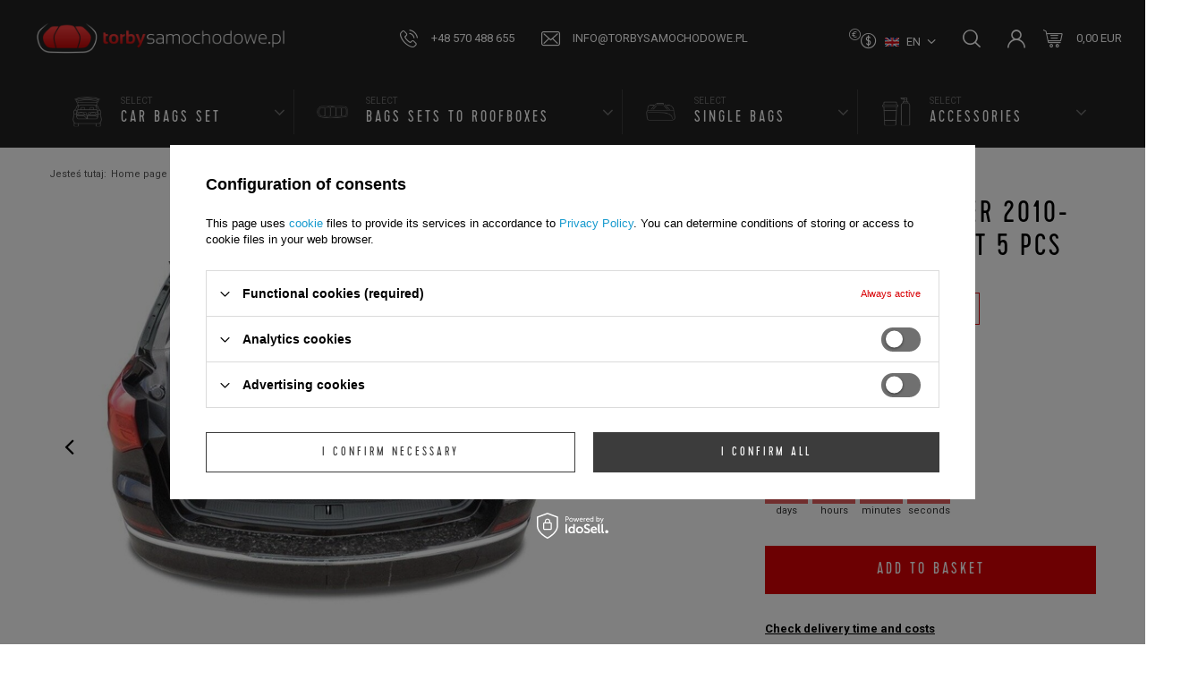

--- FILE ---
content_type: text/html; charset=utf-8
request_url: https://www.torbysamochodowe.pl/product-eng-3833-OPEL-ASTRA-TOURER-2010-2015-CAR-BAGS-SET-5-PCS.html
body_size: 25876
content:
<!DOCTYPE html>
<html lang="en" class="--freeShipping --vat --gross " ><head><meta name='viewport' content='user-scalable=no, initial-scale = 1.0, maximum-scale = 1.0, width=device-width'/> <link href="https://fonts.googleapis.com/css2?family=Roboto:wght@300;400;500;700&display=swap" rel="stylesheet"/><meta http-equiv="Content-Type" content="text/html; charset=utf-8"><meta http-equiv="X-UA-Compatible" content="IE=edge"><title>Centrum Logistyczne TorbySamochodowe.pl</title><meta name="keywords" content="KJUST Sklep internetowy, systemy bagazowe do samochodow, organizery bagaznika, torby samochodowe, podrozne, sportowe, latwe, pakowanie, bezpieczne, podroz, wycieczka, "><meta name="description" content="Centrum Logistyczne TorbySamochodowe.pl"><link rel="icon" href="/gfx/eng/favicon.png"><meta name="theme-color" content="#D90005"><meta name="msapplication-navbutton-color" content="#D90005"><meta name="apple-mobile-web-app-status-bar-style" content="#D90005"><link rel="preload stylesheet" as="style" href="/gfx/eng/style.css.gzip?r=1745930055"><script>var app_shop={urls:{prefix:'data="/gfx/'.replace('data="', '')+'eng/',graphql:'/graphql/v1/'},vars:{priceType:'gross',priceTypeVat:true,productDeliveryTimeAndAvailabilityWithBasket:false,geoipCountryCode:'US',},txt:{priceTypeText:'',},fn:{},fnrun:{},files:[],graphql:{}};const getCookieByName=(name)=>{const value=`; ${document.cookie}`;const parts = value.split(`; ${name}=`);if(parts.length === 2) return parts.pop().split(';').shift();return false;};if(getCookieByName('freeeshipping_clicked')){document.documentElement.classList.remove('--freeShipping');}if(getCookieByName('rabateCode_clicked')){document.documentElement.classList.remove('--rabateCode');}</script><meta name="robots" content="index,follow"><meta name="rating" content="general"><meta name="Author" content="Centrum Logistyczne TorbySamochodowe.pl based on IdoSell - the best online selling solutions for your e-store (www.idosell.com/shop).">
<!-- Begin LoginOptions html -->

<style>
#client_new_social .service_item[data-name="service_Apple"]:before, 
#cookie_login_social_more .service_item[data-name="service_Apple"]:before,
.oscop_contact .oscop_login__service[data-service="Apple"]:before {
    display: block;
    height: 2.6rem;
    content: url('/gfx/standards/apple.svg?r=1743165583');
}
.oscop_contact .oscop_login__service[data-service="Apple"]:before {
    height: auto;
    transform: scale(0.8);
}
#client_new_social .service_item[data-name="service_Apple"]:has(img.service_icon):before,
#cookie_login_social_more .service_item[data-name="service_Apple"]:has(img.service_icon):before,
.oscop_contact .oscop_login__service[data-service="Apple"]:has(img.service_icon):before {
    display: none;
}
</style>

<!-- End LoginOptions html -->

<!-- Open Graph -->
<meta property="og:type" content="website"><meta property="og:url" content="https://www.torbysamochodowe.pl/product-eng-3833-OPEL-ASTRA-TOURER-2010-2015-CAR-BAGS-SET-5-PCS.html
"><meta property="og:title" content="OPEL ASTRA TOURER 2010-2015 CAR BAGS SET 5 PCS"><meta property="og:site_name" content="Centrum Logistyczne TorbySamochodowe.pl"><meta property="og:locale" content="en_GB"><meta property="og:locale:alternate" content="pl_PL"><meta property="og:image" content="https://www.torbysamochodowe.pl/hpeciai/1c86977639426dc32305a95d97d1f35e/eng_pl_OPEL-ASTRA-TOURER-2010-2015-CAR-BAGS-SET-5-PCS-3833_1.jpg"><meta property="og:image:width" content="650"><meta property="og:image:height" content="432"><link rel="manifest" href="https://www.torbysamochodowe.pl/data/include/pwa/1/manifest.json?t=3"><meta name="apple-mobile-web-app-capable" content="yes"><meta name="apple-mobile-web-app-status-bar-style" content="black"><meta name="apple-mobile-web-app-title" content="www.torbysamochodowe.pl"><link rel="apple-touch-icon" href="/data/include/pwa/1/icon-128.png"><link rel="apple-touch-startup-image" href="/data/include/pwa/1/logo-512.png" /><meta name="msapplication-TileImage" content="/data/include/pwa/1/icon-144.png"><meta name="msapplication-TileColor" content="#2F3BA2"><meta name="msapplication-starturl" content="/"><script type="application/javascript">var _adblock = true;</script><script async src="/data/include/advertising.js"></script><script type="application/javascript">var statusPWA = {
                online: {
                    txt: "Connected to the Internet",
                    bg: "#5fa341"
                },
                offline: {
                    txt: "No Internet connection",
                    bg: "#eb5467"
                }
            }</script><script async type="application/javascript" src="/ajax/js/pwa_online_bar.js?v=1&r=6"></script><script >
window.dataLayer = window.dataLayer || [];
window.gtag = function gtag() {
dataLayer.push(arguments);
}
gtag('consent', 'default', {
'ad_storage': 'denied',
'analytics_storage': 'denied',
'ad_personalization': 'denied',
'ad_user_data': 'denied',
'wait_for_update': 500
});

gtag('set', 'ads_data_redaction', true);
</script><script id="iaiscript_1" data-requirements="W10=" data-ga4_sel="ga4script">
window.iaiscript_1 = `<${'script'}  class='google_consent_mode_update'>
gtag('consent', 'update', {
'ad_storage': 'denied',
'analytics_storage': 'denied',
'ad_personalization': 'denied',
'ad_user_data': 'denied'
});
</${'script'}>`;
</script>
<!-- End Open Graph -->

<link rel="canonical" href="https://www.torbysamochodowe.pl/product-eng-3833-OPEL-ASTRA-TOURER-2010-2015-CAR-BAGS-SET-5-PCS.html" />
<link rel="alternate" hreflang="pl" href="https://www.torbysamochodowe.pl/product-pol-3833-Torby-do-bagaznika-OPEL-ASTRA-TOURER-2010-2015-5szt-KJUST.html" />
<link rel="alternate" hreflang="en" href="https://www.torbysamochodowe.pl/product-eng-3833-OPEL-ASTRA-TOURER-2010-2015-CAR-BAGS-SET-5-PCS.html" />
                <!-- Global site tag (gtag.js) -->
                <script  async src="https://www.googletagmanager.com/gtag/js?id=G-ECN5PTV2Q4"></script>
                <script >
                    window.dataLayer = window.dataLayer || [];
                    window.gtag = function gtag(){dataLayer.push(arguments);}
                    gtag('js', new Date());
                    
                    gtag('config', 'G-ECN5PTV2Q4');

                </script>
                            <!-- Google Tag Manager -->
                    <script >(function(w,d,s,l,i){w[l]=w[l]||[];w[l].push({'gtm.start':
                    new Date().getTime(),event:'gtm.js'});var f=d.getElementsByTagName(s)[0],
                    j=d.createElement(s),dl=l!='dataLayer'?'&l='+l:'';j.async=true;j.src=
                    'https://www.googletagmanager.com/gtm.js?id='+i+dl;f.parentNode.insertBefore(j,f);
                    })(window,document,'script','dataLayer','GTM-NHT5957V');</script>
            <!-- End Google Tag Manager -->
<!-- Begin additional html or js -->


<!--28|1|16| modified: 2025-08-25 17:44:54-->
<style>
#breadcrumbs{
    clear:both;
}
</style>
<!--45|1|11| modified: 2025-08-25 17:43:30-->
<style>
#bags_description,
#benefits {
	font-size: 12pt;
}

.projector_longdescription {
    text-align: justify;
font-size: 12pt;
}


article {
	 clear: both;
}

.space {
    height: 40px;
    width: 100%;
    clear: both;
}


.col-sm-4 {
	width: 33%;
	float: left;
	
}

.col-sm-8 {
	width: 66%;
	float: left;
	
}

.text-center{
	text-align: center;
}

#bags_description article .text-center > h3 {
	display: inline;
}

.benefit {
	padding-left: 10%;
	padding-right: 10%;
}

.quality {
	padding-left: 10%;
	padding-right: 10%;
}

#benefits article > img {
	width: 100%;
}


@media (max-width: 620px) {	

	
.col-sm-4 {
	width: 100%;
}

.col-sm-8{
	width: 100%;
}
}

@media (max-width: 510px) {	

#bags_description article .text-center > h3 {
	display: block;
}

	
.benefit {
	padding-left: 0%;
	padding-right: 0%;
}

.quality {
	padding-left: 0%;
	padding-right: 0%;
}

.quality img{
	max-width: 90%;
}

}

.tab-technicals{
	border-spacing: 0px;
	border-bottom: 1px solid #ddd;
	width: 100%;
}
.tab-technicals-td{
	text-align: right;

}

.tab-technicals td {
    padding: 8px;
	padding-right: 30px;
    border-top: 1px solid #ddd;
	width: 50%;
	
	}
td {
	padding-bottom: 10px;
	vertical-align: middle;
	}
	
tr{
	padding-bottom: 10px;
	}

.td-resp{
	padding-right: 10px;
}

	
.table-striped > tbody > tr:nth-of-type(odd) {
  background-color: #f9f9f9;
}
</style>
<!--50|1|11| modified: 2024-03-11 15:53:05-->
<style>
@media only screen and (min-width:630px) and (max-width:978px){
                 .features-shop-inside:first-child{ 
                                         margin-top:70px !important;
                  }
}

#white{
background: white;
background-color:white;
}

@media only screen and (max-width: 355px){
.video-container::before{
height:97%;
}
}

@media only screen and (min-width: 356px) and (max-width: 540px){
.video-container::before{
height:98%;
}
}


@font-face {
font-family: cervo-medium;
src: url(/data/include/cms/Cervo-Medium.otf);
}



#KJUST-product-desc {
	font-family: Roboto,sans-serif;
	font-size: 14pt;
    line-height: 20pt;
	color: #666;
	position: relative;
}

#KJUST-product-desc h1, #KJUST-product-desc h2, #KJUST-product-desc h3, #KJUST-product-desc h4, #KJUST-product-desc h5, #KJUST-product-desc h6 {
    font-family: cervo-medium;
    color: #323232!important;
    text-transform: uppercase;
	font-weight: 500;
	text-align:left;
}


#KJUST-product-desc h1{
	font-size: 56px;
    line-height: 60px;
    letter-spacing: 4.2px;
}


#KJUST-product-desc h3 {
    font-size: 34px;
    line-height: 56px;
    letter-spacing: 4.2px;
}

#KJUST-product-desc h6 {
    font-size: 18px;
    line-height: 21px;
    letter-spacing: 3.7px;
	font-weight: 500;
}


#section-top-set h2 {
	font-size: 30px;
    line-height: 34px;
    letter-spacing: 4.2px;
}

#section-top-set p {
	margin:	0px;
}


#KJUST-product-desc .row{
	display: flex!important;
}


.red-text{
	color: #e30116!important;
}

.pattern--on-banner {
    background-image: url(//www.kjust.com/wp-content/themes/kjust/css/../img/layout/stripes_on_banner.png);
}

.text-right-side{
	order: 1;
}

.pattern {
    width: 100%;
    height: 100%;
    position: absolute;
    left: 0;
    top: 0;
    pointer-events: none;
    background-position: center top;
    background-repeat: repeat-y;
}

.top-accent{
	height:2px;
	width:89px;
	margin: 30px 0px;
	background-color:#e30116;
	clear: both;
	}
	

	
#section-top-set{
	background-image: url(/data/include/cms/layout/Product-card/top-set.jpg);
	background-position: center;
	height: 650px;
}	

#section-top-AW{
	background-image: url(/data/include/cms/layout/Product-card/Top-AW.jpg);
	background-position: center;
	height: 650px;
	
}	

#section-top-fabric{
	background-image: url(/data/include/cms/layout/Product-card/box_about4.jpg);
	background-position: center;
	height: 650px;
	
}	

#section-top-S{
	background-image: url(/data/include/cms/layout/Product-card/Top-S.jpg);
	background-position: center;
	height: 650px;
	
}

#section-top-AS{
	background-image: url(/data/include/cms/layout/Product-card/Top-Aero.jpg);
	background-position: center;
	height: 650px;
	
}

#section-top-TD{
	background-image: url(/data/include/cms/layout/Product-card/Top-TD.jpg);
	background-position: center;
	height: 500px;
	
}

#section-footer1{
	background-image: url(/data/include/cms/layout/Product-card/footer1.jpg);
	background-position: center;
	height: 500px;	
	margin: -15px 0;
}


#section-footer2{
	background-image: url(/data/include/cms/layout/Product-card/footer2.jpg);
	background-position: center;
	height: 500px;	
	margin: -15px 0;
}


#section-footer3{
	background-image: url(/data/include/cms/layout/Product-card/footer3.jpg);
	background-position: center;
	height: 500px;
	margin: -15px 0;
}

.section-top-content{
	text-align: center;
	width: 100%;
	max-width: 1170px;
	height: 250px;
	padding-top: 20px;
	background-image: linear-gradient(rgba(0, 0, 0, 0.66), rgba(0, 0, 0, 0));

}

.section-top-content h2, .section-top-content h4{
	text-align: center!important;
	padding-top: 50px;
	margin: 0 15px;
}

.section-top-content p{
	font-family: cervo-medium;
	color: #fff;
	text-transform: uppercase;
	display: inline;
	font-size: 40px;
    letter-spacing: 6.2px;
	font-weight: 500;
}



.section-top-set-content{
	text-align: left;
	width: 50%;
	font-size: 22px;
	padding: 40px;
}




.product-desc{
	padding: 15% 10%;
	height: 505px;
}

.product-desc-rys{
	padding: 10% 10%;
	margin-bottom: -80px;
}

.product-desc-img-rys {
	text-align: center;
	margin-bottom: -80px;
}

.product-desc-text{
	margin-top: 15px;
    margin-right: 10%;
    margin-bottom: 30px;
    margin-left: 10%;
}

.product-desc-img {
	height: 505px;
	text-align: center;
}

.product-desc-img img {
	height: 100%;
	width: auto;
}
.product-desc-img-right {
	margin-left: -15px;
}

.product-desc-img-left {
	margin-right: -15px;
}




.features-shop, .features-shop-inside {
    margin-top: 2%;
    margin-right: 4%;
    margin-bottom: -84px;
    margin-left: 4%;
	position: relative;
	top: -84px;
    background: linear-gradient(to bottom,#fff 0,#e5e9ec 100%);
}

.features-shop-inside{
	margin-bottom: -146px;
	z-index:1;
}

.features-shop p, .features-shop-inside p{
    margin: 0;
	font-family: cervo;
	letter-spacing: 2.4px;
	font-size: 18px;
}

.feature-shop-icon {
    float: left;
    padding: 10% 5% 5% 5%;
	height: 100%;
}

.feature-shop-icon img{
    width: 50px;
	margin-top: 10%;
}

.feature-shop-content{
	padding: 5% 0%;
}

#KJUST-product-desc ul {
  list-style: none; 
  padding: 0;
  margin: 0;
}

#KJUST-product-desc li { 
	padding-left: 16px;
	line-height: 30px;
	font-size: 18px;
}


#KJUST-product-desc li:before {
	content: "-"; 
	padding-right: 8px;
	color: #e30116; 
}



@media only screen and (max-width:1196px){

#KJUST-product-desc {
	font-size: 12pt;
    line-height: 20pt;
}

	
.product-desc{
	padding: 15% 10% 10% 10%;
	height: 418px;
}

.product-desc-img {
	height: 418px;
	margin-bottom: -7px;
}
	
	
	
}


@media only screen and (max-width:980px){

.top-accent{
	margin: 20px 0px;
}
.product-desc{
	padding: 20% 10% 10% 10%;
	height: 323px;
}

.product-desc-img {
	height: 323px;
}


.product-desc-img-right {
	margin-left: -10px;
}

.product-desc-img-left {
	margin-right: -10px;
}

.product-desc-rys{
	padding: 10% 10%;
	margin-bottom: -50px;
}

.product-desc-img-rys {
	margin-top: 10%;
	margin-bottom: -50px;
}

.features-shop{
	margin-top: 80px;
	margin-bottom: -120px;
}



#section-top-set h2 {
	font-size: 22px;
    line-height: 34px;
}

#KJUST-product-desc h3 {
	font-size: 30px;
    line-height: 34px;
    letter-spacing: 4.2px;
}

#KJUST-product-desc h6 {
    font-size: 17px;
    letter-spacing: 2.4px;
}

#KJUST-product-desc li { 
	padding-left: 0px;
	line-height: 30px;
	font-size: 16px;
}


		
}
	
	
@media only screen and (max-width:768px){

#KJUST-product-desc .col-md-6 {
	overflow: hidden;
}

.product-desc{
	padding: 10%;
	height: auto;
}

.product-desc-img {
	height: auto;
}

/*
.product-desc-img-right {
	margin-left: -5px;
}

.product-desc-img-left {
	margin-left: -5px;
}*/

.product-desc-img-right {
	margin-left: 0px;
	margin-right: 0px;
}

.product-desc-img-left {
	margin-left: 0px;
	margin-right: 0px;
}

.text-right-side{
	order: 0;
}


.features-shop-inside{
	margin-bottom: -120px;
}


#KJUST-product-desc h6 {
    font-size: 16px;
    letter-spacing: 1.8px;
}

#section-top-set{
	background-image: url(/data/include/cms/layout/Product-card/top-set-small.jpg);
	height: 1000px;
}	

#section-top-set, #section-top-AW, #section-top-S, #section-top-AS, #section-top-TD, #section-footer1, #section-footer2,  #section-top-fabric, #section-footer3{
	margin-left: -5px;
	margin-right: -5px;
}

.section-top-set-content{
	width: 100%;
	padding: 15px 40px;
}


.feature-shop-icon img{
    width: 35px;
}
/*
.product-desc-img img {
	max-width: none!important;
}

*/
}



@media only screen and (max-width:576px){
/*
#KJUST-product-desc .row{
	display: inline!important;
}*/

.product-desc-img-right {
	margin-left: -15px;
	margin-right: -15px;
}

.product-desc-img-left {
	margin-left: -15px;
	margin-right: -15px;
}



	
#section-top-AW{
	background-image: url(/data/include/cms/layout/Product-card/Top-AW-xs.jpg);
	height: 500px;
	margin: -8px -15px -8px -15px;
}	

#section-top-S{
	background-image: url(/data/include/cms/layout/Product-card/Top-S-xs.jpg);
	height: 500px;
	margin: -8px -15px -8px -15px;
}

#section-top-AS{
	background-image: url(/data/include/cms/layout/Product-card/Top-Aero-xs.jpg);
	height: 500px;
	margin: -8px -15px -8px -15px;
}

#section-top-TD{
	background-image: url(/data/include/cms/layout/Product-card/Top-TD-xs.jpg);
	height: 500px;
	height: 500px;
	margin: -22px -15px -0px -15px;
}

#section-footer1{
	background-image: url(/data/include/cms/layout/Product-card/footer1.jpg);
	height: 500px;
	margin: -22px -15px -8px -15px;
}


#section-footer2{
	background-image: url(/data/include/cms/layout/Product-card/footer2.jpg);
	height: 500px;
	margin: -8px -15px -8px -15px;
}


#section-footer3{
	background-image: url(/data/include/cms/layout/Product-card/footer3.jpg);
	height: 500px;
	margin: -8px -15px 0px -15px;
}



.product-desc {
	height: auto;
	padding: 10%;
}

.product-desc-img {
	margin-bottom: 0px;
	height: auto;
}

.product-desc-img img {
	height: auto;
	width: 100%;
}

.product-desc-img-rys {
	margin-top: -30px;
	margin-bottom: -70px;
}

#KJUST-product-desc h1{
	font-size: 26pt;
}

#section-top-set h2 {
	font-size: 22px;
    line-height: 25px;
    letter-spacing: 4.2px;
}

#KJUST-product-desc h6 {
    font-size: 18px;
    letter-spacing: 2.4px;
}

#section-top-set{
	background-image: url(/data/include/cms/layout/Product-card/top-set-xs.jpg);
	height: 1050px;
}	


.section-top-set-content{
	padding: 10px;
}

.section-top-content{
	padding-left: 15px;
	padding-right: 15px; 

}

.features-shop, .features-shop-inside{
	max-width: 290px;
    margin: auto;
	position: static;
	background: none;
	
}


	
}
	


</style>

<!-- End additional html or js -->
                <script>
                if (window.ApplePaySession && window.ApplePaySession.canMakePayments()) {
                    var applePayAvailabilityExpires = new Date();
                    applePayAvailabilityExpires.setTime(applePayAvailabilityExpires.getTime() + 2592000000); //30 days
                    document.cookie = 'applePayAvailability=yes; expires=' + applePayAvailabilityExpires.toUTCString() + '; path=/;secure;'
                    var scriptAppleJs = document.createElement('script');
                    scriptAppleJs.src = "/ajax/js/apple.js";
                    if (document.readyState === "interactive" || document.readyState === "complete") {
                          document.body.append(scriptAppleJs);
                    } else {
                        document.addEventListener("DOMContentLoaded", () => {
                            document.body.append(scriptAppleJs);
                        });  
                    }
                } else {
                    document.cookie = 'applePayAvailability=no; path=/;secure;'
                }
                </script>
                <script>let paypalDate = new Date();
                    paypalDate.setTime(paypalDate.getTime() + 86400000);
                    document.cookie = 'payPalAvailability_EUR=-1; expires=' + paypalDate.getTime() + '; path=/; secure';
                </script><link rel="preload" as="image" href="/hpeciai/61248456aee2af236863060f093cbeee/eng_pm_OPEL-ASTRA-TOURER-2010-2015-CAR-BAGS-SET-5-PCS-3833_1.jpg"><style>
								#main_banner1.skeleton .main_slider__item > a {
									padding-top: calc(1308/750* 100%);
								}
								@media (min-width: 757px) {#main_banner1.skeleton .main_slider__item > a {
									padding-top: calc(696/1656* 100%);
								}}
								@media (min-width: 979px) {#main_banner1.skeleton .main_slider__item > a {
									padding-top: calc(696/1920* 100%);
								}}
								#main_banner1 .main_slider__item > a.loading {
									padding-top: calc(1308/750* 100%);
								}
								@media (min-width: 757px) {#main_banner1 .main_slider__item > a.loading {
									padding-top: calc(696/1656* 100%);
								}}
								@media (min-width: 979px) {#main_banner1 .main_slider__item > a.loading {
									padding-top: calc(696/1920* 100%);
								}}
							</style><style>
									#photos_slider[data-skeleton] .photos__link:before {
										padding-top: calc(432/650* 100%);
									}
									@media (min-width: 979px) {.photos__slider[data-skeleton] .photos__figure:not(.--nav):first-child .photos__link {
										max-height: 432px;
									}}
								</style></head><body><script>
					var script = document.createElement('script');
					script.src = app_shop.urls.prefix + 'envelope.js.gzip';

					document.getElementsByTagName('body')[0].insertBefore(script, document.getElementsByTagName('body')[0].firstChild);
				</script><div id="container" class="projector_page container"><header class="d-flex flex-md-wrap align-items-center mx-0 mx-md-n3 commercial_banner"><script class="ajaxLoad">
                app_shop.vars.vat_registered = "true";
                app_shop.vars.currency_format = "###,##0.00";
                
                    app_shop.vars.currency_before_value = false;
                
                    app_shop.vars.currency_space = true;
                
                app_shop.vars.symbol = "EUR";
                app_shop.vars.id= "EUR";
                app_shop.vars.baseurl = "http://www.torbysamochodowe.pl/";
                app_shop.vars.sslurl= "https://www.torbysamochodowe.pl/";
                app_shop.vars.curr_url= "%2Fproduct-eng-3833-OPEL-ASTRA-TOURER-2010-2015-CAR-BAGS-SET-5-PCS.html";
                

                var currency_decimal_separator = ',';
                var currency_grouping_separator = ' ';

                
                    app_shop.vars.blacklist_extension = ["exe","com","swf","js","php"];
                
                    app_shop.vars.blacklist_mime = ["application/javascript","application/octet-stream","message/http","text/javascript","application/x-deb","application/x-javascript","application/x-shockwave-flash","application/x-msdownload"];
                
                    app_shop.urls.contact = "/contact-eng.html";
                </script><div id="viewType" style="display:none"></div><div id="logo" class="col-md-3 d-flex align-items-center" data-bg="/data/gfx/mask/eng/top_1_big.png"><a href="http://torbysamochodowe.pl" target="_self"><img src="/data/gfx/mask/eng/logo_1_big.png" alt="logo torby samochodowe" width="324" height="40"></a></div><div id="menu_contact" class="col-12 pt-md-3 pt-lg-0 px-md-0 px-lg-3"><ul class="d-flex flex-column flex-md-row aling-items-md-center justify-content-md-end justify-content-lg-center"><li class="contact_type_header"><a href="https://www.torbysamochodowe.pl/contact-eng.html" title="">
                            Contact
                        </a></li><li class="contact_type_phone"><a href="tel:+48570488655">+48 570 488 655</a></li><li class="contact_type_mail"><a href="mailto:info@torbysamochodowe.pl">info@torbysamochodowe.pl</a></li></ul></div><div id="menu_additional" class="menu_additional d-none d-md-block order-3"><a class="account_link" href="https://www.torbysamochodowe.pl/login.php">Log in</a><a href="/basketedit.php?mode=2" class="wishlist_link">
                        Shopping list
                        <span>0</span></a></div><div id="menu_settings" class="d-block order-1"><div class="open_trigger"><span class="d-inline-block flag flag_eng">en</span><div class="menu_settings_wrapper d-none"><div class="menu_settings_inline"><div class="menu_settings_header">
                                        Język i waluta: 
                                    </div><div class="menu_settings_content"><span class="menu_settings_flag flag flag_eng"></span><strong class="menu_settings_value"><span class="menu_settings_language">en</span><span> | </span><span class="menu_settings_currency">EUR</span></strong></div></div><div class="menu_settings_inline"><div class="menu_settings_header">
                                        Dostawa do: 
                                    </div><div class="menu_settings_content"><strong class="menu_settings_value">Poland</strong></div></div></div><i class="icon-angle-down d-none d-md-inline-block"></i></div><form action="https://www.torbysamochodowe.pl/settings.php" method="post"><ul class="bg_alter"><li><div class="form-group"><label class="menu_settings_lang_label">Language</label><div class="radio"><label><input type="radio" name="lang" value="pol"><span class="flag flag_pol"></span><span>pl</span></label></div><div class="radio"><label><input type="radio" name="lang" checked value="eng"><span class="flag flag_eng"></span><span>en</span></label></div></div></li><li><div class="form-group"><label for="menu_settings_curr">Prices in</label><div class="select-after"><select class="form-control" name="curr" id="menu_settings_curr"><option value="EUR" selected>EUR</option><option value="PLN">PLN</option></select></div></div><div class="form-group"><label for="menu_settings_country">Country of collecting the order</label><div class="select-after"><select class="form-control" name="country" id="menu_settings_country"><option value="1143020016">Austria</option><option value="1143020022">Belgium</option><option value="1143020033">Bulgaria</option><option value="1143020038">Croatia</option><option value="1143020041"> Czech Republic</option><option value="1143020042">Denmark</option><option value="1143020051">Estonia</option><option value="1143020056"> Finland</option><option value="1143020057">France</option><option value="1143020143">Germany</option><option value="1143020218">Great Britain</option><option value="1143020062">Greece</option><option value="1143020217">Hungary</option><option value="1143020083">Irleand</option><option value="1143020220">Italy</option><option value="1143020118">Latvia</option><option value="1143020116">Lithuania</option><option value="1143020117">Luxembourg</option><option value="1143020126">Malta</option><option value="1143020076">Netherlands</option><option value="1143020149">Norway</option><option selected value="1143020003">Poland</option><option value="1143020163">Portugal</option><option value="1143020169">Romania</option><option value="1143020182">Slovakia</option><option value="1143020183">Slovenia</option><option value="1143020075">Spain</option><option value="1143020193">Sweden</option><option value="1143020192"> Switzerland</option></select></div></div></li><li class="buttons"><button class="btn --solid --large" type="submit">
                                        Apply changes
                                    </button></li></ul></form></div><form action="https://www.torbysamochodowe.pl/search.php" method="get" id="menu_search" class="order-2"><label class="d-md-none"><i class="icon-search"></i></label><div><div class="form-group"><input id="menu_search_text" type="text" name="text" class="catcomplete" placeholder="Wpisz markę swojego auta"></div><button type="submit" class="d-none d-md-inline-block"><i class="icon-search"></i></button><a href="https://www.torbysamochodowe.pl/searching.php" title=""><i class="icon-remove d-md-none"></i></a></div></form><div id="menu_basket" class="topBasket order-4"><a class="topBasket__sub" href="/basketedit.php"><span class="badge badge-info"></span><strong class="topBasket__price" style="display: none;">0,00 EUR</strong></a><div class="topBasket__details --products" style="display: none;"><div class="topBasket__block --labels"><label class="topBasket__item --name">Product</label><label class="topBasket__item --sum">Quantity</label><label class="topBasket__item --prices">Price</label></div><div class="topBasket__block --products"></div></div><div class="topBasket__details --shipping" style="display: none;"><span class="topBasket__name">Delivery cost from</span><span id="shipppingCost"></span></div><script>
                        app_shop.vars.cache_html = true;
                    </script></div><nav id="menu_categories" class="col-md-12 px-0 wide order-5"><button type="button" class="navbar-toggler"><i class="icon-reorder"></i></button><div class="config container px-3 px-md-0 mx-md-auto"><ul class="config__nav d-flex mx-n3 mx-md-0"><li class="config__item flex-grow-1"><a href="/eng_m_CAR-BAGS-SET-183.html" class="config__link d-flex align-items-center justify-content-center justify-content-md-start" data-ni="183"><span class="config__link_icon d-flex align-items-center justify-content-center mr-md-4"><img src="/data/gfx/eng/navigation/1_1_i_183.svg" alt="CAR BAGS SET"></span><span class="config__link_text d-none d-md-block">
                        Select
                        <span>CAR BAGS SET</span></span></a></li><li class="config__item flex-grow-1"><a href="/eng_m_BAGS-SETS-TO-ROOFBOXES-13202.html" class="config__link d-flex align-items-center justify-content-center justify-content-md-start" data-ni="13202"><span class="config__link_icon d-flex align-items-center justify-content-center mr-md-4"><img src="/data/gfx/eng/navigation/1_1_i_13202.svg" alt="BAGS SETS TO ROOFBOXES"></span><span class="config__link_text d-none d-md-block">
                        Select
                        <span>BAGS SETS TO ROOFBOXES</span></span></a></li><li class="config__item flex-grow-1"><a href="/eng_m_SINGLE-BAGS-182.html" class="config__link d-flex align-items-center justify-content-center justify-content-md-start" data-ni="182"><span class="config__link_icon d-flex align-items-center justify-content-center mr-md-4"><img src="/data/gfx/eng/navigation/1_1_i_182.svg" alt="SINGLE BAGS"></span><span class="config__link_text d-none d-md-block">
                        Select
                        <span>SINGLE BAGS</span></span></a></li><li class="config__item flex-grow-1"><a href="/eng_m_ACCESSORIES-5076.html" class="config__link d-flex align-items-center justify-content-center justify-content-md-start" data-ni="5076"><span class="config__link_icon d-flex align-items-center justify-content-center mr-md-4"><img src="/data/gfx/eng/navigation/1_1_i_5076.svg" alt="ACCESSORIES"></span><span class="config__link_text d-none d-md-block">
                        Select
                        <span>ACCESSORIES</span></span></a></li></ul><div class="config__options mx-n3 mx-md-0 px-3 px-md-0"><form class="config__form row mx-md-0" action="https://www.torbysamochodowe.pl/search.php" data-ni="183"><div class="config__wrap --label d-md-none col-12 mb-4"><input name="menu_alt[1_1]" type="hidden" value="183"><div class="config__label">
                                        Select
                                        <span>CAR BAGS SET</span></div></div><div class="config__wrap col-12 col-md-3 mb-4 pb-md-1"><div class="config__option"><select class="config__select" name="menu_alt[1_2]"><option value="" selected disabled hidden="">
                                                            Brand
                                                        </option><option value="186" data-link="/eng_m_CAR-BAGS-SET_ALFA-ROMEO-186.html">ALFA ROMEO</option><option value="13155" data-link="/eng_m_CAR-BAGS-SET_ASTON-MARTIN-13155.html">ASTON MARTIN</option><option value="199" data-link="/eng_m_CAR-BAGS-SET_AUDI-199.html">AUDI</option><option value="5064" data-link="/eng_m_CAR-BAGS-SET_BENTLEY-5064.html">BENTLEY</option><option value="272" data-link="/eng_m_CAR-BAGS-SET_BMW-272.html">BMW</option><option value="16056" data-link="/eng_m_CAR-BAGS-SET_BYD-16056.html">BYD</option><option value="359" data-link="/eng_m_CAR-BAGS-SET_CHEVROLET-359.html">CHEVROLET</option><option value="381" data-link="/eng_m_CAR-BAGS-SET_CITROEN-381.html">CITROEN</option><option value="7416" data-link="/eng_m_CAR-BAGS-SET_CUPRA-7416.html">CUPRA</option><option value="428" data-link="/eng_m_CAR-BAGS-SET_DACIA-428.html">DACIA</option><option value="13159" data-link="/eng_m_CAR-BAGS-SET_DODGE-13159.html">DODGE</option><option value="6849" data-link="/eng_m_CAR-BAGS-SET_DS-6849.html">DS</option><option value="442" data-link="/eng_m_CAR-BAGS-SET_FIAT-442.html">FIAT</option><option value="470" data-link="/eng_m_CAR-BAGS-SET_FORD-470.html">FORD</option><option value="517" data-link="/eng_m_CAR-BAGS-SET_HONDA-517.html">HONDA</option><option value="547" data-link="/eng_m_CAR-BAGS-SET_HYUNDAI-547.html">HYUNDAI</option><option value="588" data-link="/eng_m_CAR-BAGS-SET_INFINITI-588.html">INFINITI</option><option value="595" data-link="/eng_m_CAR-BAGS-SET_JAGUAR-595.html">JAGUAR</option><option value="599" data-link="/eng_m_CAR-BAGS-SET_JEEP-599.html">JEEP</option><option value="617" data-link="/eng_m_CAR-BAGS-SET_KIA-617.html">KIA</option><option value="16099" data-link="/eng_m_CAR-BAGS-SET_LAMBORGHINI-16099.html">LAMBORGHINI</option><option value="654" data-link="/eng_m_CAR-BAGS-SET_LANCIA-654.html">LANCIA</option><option value="658" data-link="/eng_m_CAR-BAGS-SET_LAND-ROVER-658.html">LAND ROVER</option><option value="669" data-link="/eng_m_CAR-BAGS-SET_LEXUS-669.html">LEXUS</option><option value="5028" data-link="/eng_m_CAR-BAGS-SET_MASERATI-5028.html">MASERATI</option><option value="679" data-link="/eng_m_CAR-BAGS-SET_MAZDA-679.html">MAZDA</option><option value="715" data-link="/eng_m_CAR-BAGS-SET_MERCEDES-BENZ-715.html">MERCEDES-BENZ</option><option value="5040" data-link="/eng_m_CAR-BAGS-SET_MG-5040.html">MG</option><option value="802" data-link="/eng_m_CAR-BAGS-SET_MINI-802.html">MINI</option><option value="803" data-link="/eng_m_CAR-BAGS-SET_MITSUBISHI-803.html">MITSUBISHI</option><option value="804" data-link="/eng_m_CAR-BAGS-SET_NISSAN-804.html">NISSAN</option><option value="16385" data-link="/eng_m_CAR-BAGS-SET_OMODA-16385.html">OMODA</option><option value="805" data-link="/eng_m_CAR-BAGS-SET_OPEL-805.html" selected>OPEL</option><option value="806" data-link="/eng_m_CAR-BAGS-SET_PEUGEOT-806.html">PEUGEOT</option><option value="807" data-link="/eng_m_CAR-BAGS-SET_PORSCHE-807.html">PORSCHE</option><option value="959" data-link="/eng_m_CAR-BAGS-SET_RENAULT-959.html">RENAULT</option><option value="1027" data-link="/eng_m_CAR-BAGS-SET_SAAB-1027.html">SAAB</option><option value="1032" data-link="/eng_m_CAR-BAGS-SET_SEAT-1032.html">SEAT</option><option value="13132" data-link="/eng_m_CAR-BAGS-SET_SERES-13132.html">SERES</option><option value="1033" data-link="/eng_m_CAR-BAGS-SET_SKODA-1033.html">SKODA</option><option value="5265" data-link="/eng_m_CAR-BAGS-SET_SMART-5265.html">SMART</option><option value="15879" data-link="/eng_m_CAR-BAGS-SET_KGM-SSANGYONG-15879.html">KGM/SSANGYONG</option><option value="1034" data-link="/eng_m_CAR-BAGS-SET_SUBARU-1034.html">SUBARU</option><option value="1035" data-link="/eng_m_CAR-BAGS-SET_SUZUKI-1035.html">SUZUKI</option><option value="5491" data-link="/eng_m_CAR-BAGS-SET_TESLA-5491.html">TESLA</option><option value="1036" data-link="/eng_m_CAR-BAGS-SET_TOYOTA-1036.html">TOYOTA</option><option value="1037" data-link="/eng_m_CAR-BAGS-SET_VOLVO-1037.html">VOLVO</option><option value="1038" data-link="/eng_m_CAR-BAGS-SET_VW-1038.html">VW</option><option value="16569" data-link="/eng_m_CAR-BAGS-SET_BAIC-16569.html">BAIC</option><option value="16589" data-link="/eng_m_CAR-BAGS-SET_FORTHING-16589.html">FORTHING</option><option value="16615" data-link="/eng_m_CAR-BAGS-SET_CHERY-16615.html">CHERY</option></select></div></div><div class="config__wrap col-12 col-md-3 mb-4 pb-md-1"><div class="config__option"><select class="config__select" name="menu_alt[1_3]" disabled><option value="" selected disabled hidden="">
                                                            Model
                                                        </option></select></div></div><div class="config__wrap col-12 col-md-3 mb-4 pb-md-1"><div class="config__option"><select class="config__select" name="menu_alt[1_4]" disabled><option value="">Generation</option></select></div></div><div class="config__wrap --btn col-12 col-md-3 mb-4 pb-md-1 ml-md-auto"><button type="submit" class="config__btn btn --cta --large p-1">Search</button></div></form><form class="config__form row mx-md-0" action="https://www.torbysamochodowe.pl/search.php" data-ni="13202"><div class="config__wrap --label d-md-none col-12 mb-4"><input name="menu_alt[1_1]" type="hidden" value="13202"><div class="config__label">
                                        Select
                                        <span>BAGS SETS TO ROOFBOXES</span></div></div><div class="config__wrap col-12 col-md-3 mb-4 pb-md-1"><div class="config__option"><select class="config__select" name="menu_alt[1_2]"><option value="" selected disabled hidden="">
                                                            Brand
                                                        </option><option value="15563" data-link="/eng_m_BAGS-SETS-TO-ROOFBOXES_AGURI-15563.html">AGURI</option><option value="15681" data-link="/eng_m_BAGS-SETS-TO-ROOFBOXES_ALEO-15681.html">ALEO</option><option value="15843" data-link="/eng_m_BAGS-SETS-TO-ROOFBOXES_AROSO-15843.html">AROSO</option><option value="13354" data-link="/eng_m_BAGS-SETS-TO-ROOFBOXES_ATERA-13354.html">ATERA</option><option value="15545" data-link="/eng_m_BAGS-SETS-TO-ROOFBOXES_AUDI-15545.html">AUDI</option><option value="15753" data-link="/eng_m_BAGS-SETS-TO-ROOFBOXES_BMW-15753.html">BMW</option><option value="16475" data-link="/eng_m_BAGS-SETS-TO-ROOFBOXES_COMFORT-16475.html">COMFORT</option><option value="13233" data-link="/eng_m_BAGS-SETS-TO-ROOFBOXES_CRUZ-13233.html">CRUZ</option><option value="15569" data-link="/eng_m_BAGS-SETS-TO-ROOFBOXES_FARAD-15569.html">FARAD</option><option value="13361" data-link="/eng_m_BAGS-SETS-TO-ROOFBOXES_G3-13361.html">G3</option><option value="16018" data-link="/eng_m_BAGS-SETS-TO-ROOFBOXES_GP-16018.html">GP</option><option value="15643" data-link="/eng_m_BAGS-SETS-TO-ROOFBOXES_HAKR-15643.html">HAKR</option><option value="13242" data-link="/eng_m_BAGS-SETS-TO-ROOFBOXES_HAPRO-13242.html">HAPRO</option><option value="15801" data-link="/eng_m_BAGS-SETS-TO-ROOFBOXES_HYUNDAI-15801.html">HYUNDAI</option><option value="13228" data-link="/eng_m_BAGS-SETS-TO-ROOFBOXES_INTERPACK-13228.html">INTERPACK</option><option value="16139" data-link="/eng_m_BAGS-SETS-TO-ROOFBOXES_JUNIOR-16139.html">JUNIOR</option><option value="13231" data-link="/eng_m_BAGS-SETS-TO-ROOFBOXES_KAMEI-13231.html">KAMEI</option><option value="15743" data-link="/eng_m_BAGS-SETS-TO-ROOFBOXES_LEVUP-15743.html">LEVUP</option><option value="16331" data-link="/eng_m_BAGS-SETS-TO-ROOFBOXES_LEXUS-16331.html">LEXUS</option><option value="13232" data-link="/eng_m_BAGS-SETS-TO-ROOFBOXES_MENABO-13232.html">MENABO</option><option value="15557" data-link="/eng_m_BAGS-SETS-TO-ROOFBOXES_MERCEDES-BENZ-15557.html">MERCEDES-BENZ</option><option value="15551" data-link="/eng_m_BAGS-SETS-TO-ROOFBOXES_MINI-15551.html">MINI</option><option value="15653" data-link="/eng_m_BAGS-SETS-TO-ROOFBOXES_MODULA-15653.html">MODULA</option><option value="13234" data-link="/eng_m_BAGS-SETS-TO-ROOFBOXES_MONTBLANC-13234.html">MONTBLANC</option><option value="16080" data-link="/eng_m_BAGS-SETS-TO-ROOFBOXES_NEUMANN-16080.html">NEUMANN</option><option value="15813" data-link="/eng_m_BAGS-SETS-TO-ROOFBOXES_NORTHLINE-15813.html">NORTHLINE</option><option value="15807" data-link="/eng_m_BAGS-SETS-TO-ROOFBOXES_PACKLINE-15807.html">PACKLINE</option><option value="15675" data-link="/eng_m_BAGS-SETS-TO-ROOFBOXES_PERUZZO-15675.html">PERUZZO</option><option value="16004" data-link="/eng_m_BAGS-SETS-TO-ROOFBOXES_TOPBOX-16004.html">TOPBOX</option><option value="15663" data-link="/eng_m_BAGS-SETS-TO-ROOFBOXES_SEAT-15663.html">SEAT</option><option value="15669" data-link="/eng_m_BAGS-SETS-TO-ROOFBOXES_SKODA-15669.html">SKODA</option><option value="13229" data-link="/eng_m_BAGS-SETS-TO-ROOFBOXES_TAURUS-13229.html">TAURUS</option><option value="13230" data-link="/eng_m_BAGS-SETS-TO-ROOFBOXES_THULE-13230.html">THULE</option><option value="16337" data-link="/eng_m_BAGS-SETS-TO-ROOFBOXES_TOYOTA-16337.html">TOYOTA</option><option value="16359" data-link="/eng_m_BAGS-SETS-TO-ROOFBOXES_VOLKSWAGEN-16359.html">VOLKSWAGEN</option><option value="15779" data-link="/eng_m_BAGS-SETS-TO-ROOFBOXES_VOLVO-15779.html">VOLVO</option><option value="16657" data-link="/eng_m_BAGS-SETS-TO-ROOFBOXES_FABBRI-16657.html">FABBRI</option></select></div></div><div class="config__wrap col-12 col-md-3 mb-4 pb-md-1"><div class="config__option"><select class="config__select" name="menu_alt[1_3]" disabled><option value="" selected disabled hidden="">
                                                            Model
                                                        </option></select></div></div><div class="config__wrap --btn col-12 col-md-3 mb-4 pb-md-1 ml-md-auto"><button type="submit" class="config__btn btn --cta --large p-1">Search</button></div></form><form class="config__form row mx-md-0" action="https://www.torbysamochodowe.pl/search.php" data-ni="182"><div class="config__wrap --label d-md-none col-12 mb-4"><input name="menu_alt[1_1]" type="hidden" value="182"><div class="config__label">
                                        Select
                                        <span>SINGLE BAGS</span></div></div><div class="config__wrap col-12 col-md-3 mb-4 pb-md-1"><div class="config__option"><select class="config__select" name="menu_alt[1_2]"><option value="" selected disabled hidden="">SINGLE BAGS</option><option value="12986" data-link="/eng_m_SINGLE-BAGS_AIRCRAFT-CABIN-LUGGAGE-12986.html">AIRCRAFT CABIN LUGGAGE</option><option value="12987" data-link="/eng_m_SINGLE-BAGS_ASYMMETRICAL-CAR-TRAVEL-BAGS-12987.html">ASYMMETRICAL CAR TRAVEL BAGS</option><option value="12988" data-link="/eng_m_SINGLE-BAGS_CAR-SPORT-BAGS-12988.html">CAR SPORT BAGS</option><option value="12985" data-link="/eng_m_SINGLE-BAGS_ROOF-BOXES-BAGS-12985.html">ROOF BOXES BAGS</option></select></div></div><div class="config__wrap --btn col-12 col-md-3 mb-4 pb-md-1 ml-md-auto"><button type="submit" class="config__btn btn --cta --large p-1">Search</button></div></form><form class="config__form row mx-md-0" action="https://www.torbysamochodowe.pl/search.php" data-ni="5076"><div class="config__wrap --label d-md-none col-12 mb-4"><input name="menu_alt[1_1]" type="hidden" value="5076"><div class="config__label">
                                        Select
                                        <span>ACCESSORIES</span></div></div><div class="config__wrap col-12 col-md-3 mb-4 pb-md-1"><div class="config__option"><select class="config__select" name="menu_alt[1_2]"><option value="" selected disabled hidden="">ACCESSORIES</option><option value="12976" data-link="/eng_m_ACCESSORIES_CAR-PERFUME-12976.html">CAR PERFUME</option><option value="12983" data-link="/eng_m_ACCESSORIES_ORGANIZERS-12983.html">ORGANIZERS</option><option value="12979" data-link="/eng_m_ACCESSORIES_OTHERS-12979.html">OTHERS</option><option value="12977" data-link="/eng_m_ACCESSORIES_SCRAPERS-12977.html">SCRAPERS</option></select></div></div><div class="config__wrap --btn col-12 col-md-3 mb-4 pb-md-1 ml-md-auto"><button type="submit" class="config__btn btn --cta --large p-1">Search</button></div></form><div class="config__contact  mx-n3 mx-md-0 px-3"><a class="config__contact_link" href="/contact.php">
								
                Is your car missing from the list? Contact us!
							</a></div></div></div></nav><div class="breadcrumbs col-md-12"><div class="back_button"><button id="back_button"><i class="icon-angle-left"></i> Back</button></div><div class="list_wrapper"><ol><li><span>Jesteś tutaj: </span></li><li class="bc-main"><span><a href="/">Home page</a></span></li><li class="category bc-item-1"><a class="category" href="/eng_m_CAR-BAGS-SET-183.html">CAR BAGS SET</a></li><li class="category bc-item-2"><a class="category" href="/eng_m_CAR-BAGS-SET_OPEL-805.html">OPEL</a></li><li class="category bc-item-3"><a class="category" href="/eng_m_CAR-BAGS-SET_OPEL_ASTRA-TOURER-856.html">ASTRA TOURER</a></li><li class="category bc-item-4"><a class="category" href="/eng_m_CAR-BAGS-SET_OPEL_ASTRA-TOURER_J-2010-2015-875.html">J, 2010-2015</a></li><li class="category bc-active bc-item-5"><span class="category">KJUST</span></li><li class="bc-active bc-product-name"><span>OPEL ASTRA TOURER 2010-2015 CAR BAGS SET 5 PCS</span></li></ol></div></div></header><div id="layout" class="row clearfix"><aside class="col-3"><div class="setMobileGrid" data-item="#menu_navbar"></div><div class="setMobileGrid" data-item="#menu_navbar3" data-ismenu1="true"></div><div class="setMobileGrid" data-item="#menu_blog"></div><div class="login_menu_block d-lg-none" id="login_menu_block"><a class="sign_in_link" href="/login.php" title=""><i class="icon-user"></i><span>Log in</span></a><a class="registration_link" href="/client-new.php?register" title=""><i class="icon-lock"></i><span>Register</span></a><a class="order_status_link" href="/order-open.php" title=""><i class="icon-globe"></i><span>Check order status</span></a></div><div class="setMobileGrid" data-item="#menu_contact"></div><div class="setMobileGrid" data-item="#Filters"></div></aside><div id="content" class="col-12 px-0 d-flex flex-wrap"><div id="menu_compare_product" class="compare mb-2 pt-sm-3 pb-sm-3 mb-sm-3 mx-3" style="display: none;"><div class="compare__label d-none d-sm-block">Add to compare</div><div class="compare__sub"></div><div class="compare__buttons"><a class="compare__button btn --solid --secondary" href="https://www.torbysamochodowe.pl/product-compare.php" title="Compare all products" target="_blank"><span>Compare products </span><span class="d-sm-none">(0)</span></a><a class="compare__button --remove btn d-none d-sm-block" href="https://www.torbysamochodowe.pl/settings.php?comparers=remove&amp;product=###" title="Delete all products">
                        Remove products
                    </a></div><script>
                        var cache_html = true;
                    </script></div><section id="projector_photos" class="photos col-12 col-md-7 col-lg-8 d-flex flex-column align-items-start mb-3 mb-md-5"><div id="photos_nav" class="photos__nav d-none d-md-flex flex-wrap order-1 mt-3 mx-n2" data-more-slides="17"><figure class="photos__figure --nav"><a class="photos__link --nav" href="/hpeciai/1c86977639426dc32305a95d97d1f35e/eng_pl_OPEL-ASTRA-TOURER-2010-2015-CAR-BAGS-SET-5-PCS-3833_1.jpg" data-slick-index="0" data-width="145" data-height="96"><img class="photos__photo b-lazy --nav" alt="OPEL ASTRA TOURER 2010-2015 CAR BAGS SET 5 PCS" data-src="/hpeciai/80ba1fddec63c75a562898775802e6b2/eng_ps_OPEL-ASTRA-TOURER-2010-2015-CAR-BAGS-SET-5-PCS-3833_1.jpg"></a></figure><figure class="photos__figure --nav"><a class="photos__link --nav" href="/hpeciai/4e9614a8f06f3437af85926e3b611cf9/eng_pl_OPEL-ASTRA-TOURER-2010-2015-CAR-BAGS-SET-5-PCS-3833_2.jpg" data-slick-index="1" data-width="145" data-height="96"><img class="photos__photo b-lazy --nav" alt="OPEL ASTRA TOURER 2010-2015 CAR BAGS SET 5 PCS" data-src="/hpeciai/06c1d7907b00a26545d29a82b6e393ae/eng_ps_OPEL-ASTRA-TOURER-2010-2015-CAR-BAGS-SET-5-PCS-3833_2.jpg"></a></figure><figure class="photos__figure --nav"><a class="photos__link --nav" href="/hpeciai/ca29048d508d3db1c4f59ed94471df31/eng_pl_OPEL-ASTRA-TOURER-2010-2015-CAR-BAGS-SET-5-PCS-3833_3.jpg" data-slick-index="2" data-width="144" data-height="96"><img class="photos__photo b-lazy --nav" alt="OPEL ASTRA TOURER 2010-2015 CAR BAGS SET 5 PCS" data-src="/hpeciai/0a1642e2f842026173050457d71ef73e/eng_ps_OPEL-ASTRA-TOURER-2010-2015-CAR-BAGS-SET-5-PCS-3833_3.jpg"></a></figure><figure class="photos__figure --nav"><a class="photos__link --nav" href="/hpeciai/066384fb1eb43c91667521d8c032de80/eng_pl_OPEL-ASTRA-TOURER-2010-2015-CAR-BAGS-SET-5-PCS-3833_4.jpg" data-slick-index="3" data-width="144" data-height="96"><img class="photos__photo b-lazy --nav" alt="OPEL ASTRA TOURER 2010-2015 CAR BAGS SET 5 PCS" data-src="/hpeciai/d2e8f0c9528262c3f4a48ee72efa5618/eng_ps_OPEL-ASTRA-TOURER-2010-2015-CAR-BAGS-SET-5-PCS-3833_4.jpg"></a></figure><figure class="photos__figure --nav"><a class="photos__link --nav" href="/hpeciai/18b3de13c312c0c696b5deebf8e4bc00/eng_pl_OPEL-ASTRA-TOURER-2010-2015-CAR-BAGS-SET-5-PCS-3833_5.jpg" data-slick-index="4" data-width="144" data-height="96"><img class="photos__photo b-lazy --nav" alt="OPEL ASTRA TOURER 2010-2015 CAR BAGS SET 5 PCS" data-src="/hpeciai/35044a90e4581c6f35b1f4f86489d8ac/eng_ps_OPEL-ASTRA-TOURER-2010-2015-CAR-BAGS-SET-5-PCS-3833_5.jpg"></a></figure><figure class="photos__figure --nav --more"><a class="photos__link --nav --more" data-more="17" data-slick-index="5" href="/hpeciai/d5d38a085bfd96112aa7fbe1dbbfd271/eng_pl_OPEL-ASTRA-TOURER-2010-2015-CAR-BAGS-SET-5-PCS-3833_6.webp"><span class="photos__more_top">+<span class="photos__more_count">17</span></span><span class="photos__more_bottom">pictures</span></a></figure></div><div id="photos_slider" class="photos__slider" data-nav="true"><div class="photos___slider_wrapper"><figure class="photos__figure"><a class="photos__link" href="/hpeciai/1c86977639426dc32305a95d97d1f35e/eng_pl_OPEL-ASTRA-TOURER-2010-2015-CAR-BAGS-SET-5-PCS-3833_1.jpg" data-width="1010" data-height="671"><img class="photos__photo slick-loading" alt="OPEL ASTRA TOURER 2010-2015 CAR BAGS SET 5 PCS" data-lazy="/hpeciai/61248456aee2af236863060f093cbeee/eng_pm_OPEL-ASTRA-TOURER-2010-2015-CAR-BAGS-SET-5-PCS-3833_1.jpg" data-zoom-image="/hpeciai/1c86977639426dc32305a95d97d1f35e/eng_pl_OPEL-ASTRA-TOURER-2010-2015-CAR-BAGS-SET-5-PCS-3833_1.jpg"></a></figure><figure class="photos__figure"><a class="photos__link" href="/hpeciai/4e9614a8f06f3437af85926e3b611cf9/eng_pl_OPEL-ASTRA-TOURER-2010-2015-CAR-BAGS-SET-5-PCS-3833_2.jpg" data-width="1010" data-height="671"><img class="photos__photo slick-loading" alt="OPEL ASTRA TOURER 2010-2015 CAR BAGS SET 5 PCS" data-lazy="/hpeciai/3ee6bab150679bfca49814c358133744/eng_pm_OPEL-ASTRA-TOURER-2010-2015-CAR-BAGS-SET-5-PCS-3833_2.jpg" data-zoom-image="/hpeciai/4e9614a8f06f3437af85926e3b611cf9/eng_pl_OPEL-ASTRA-TOURER-2010-2015-CAR-BAGS-SET-5-PCS-3833_2.jpg"></a></figure><figure class="photos__figure"><a class="photos__link" href="/hpeciai/ca29048d508d3db1c4f59ed94471df31/eng_pl_OPEL-ASTRA-TOURER-2010-2015-CAR-BAGS-SET-5-PCS-3833_3.jpg" data-width="1006" data-height="671"><img class="photos__photo slick-loading" alt="OPEL ASTRA TOURER 2010-2015 CAR BAGS SET 5 PCS" data-lazy="/hpeciai/ff84db6c81561eccf857bd03b3141285/eng_pm_OPEL-ASTRA-TOURER-2010-2015-CAR-BAGS-SET-5-PCS-3833_3.jpg" data-zoom-image="/hpeciai/ca29048d508d3db1c4f59ed94471df31/eng_pl_OPEL-ASTRA-TOURER-2010-2015-CAR-BAGS-SET-5-PCS-3833_3.jpg"></a></figure><figure class="photos__figure"><a class="photos__link" href="/hpeciai/066384fb1eb43c91667521d8c032de80/eng_pl_OPEL-ASTRA-TOURER-2010-2015-CAR-BAGS-SET-5-PCS-3833_4.jpg" data-width="1006" data-height="671"><img class="photos__photo slick-loading" alt="OPEL ASTRA TOURER 2010-2015 CAR BAGS SET 5 PCS" data-lazy="/hpeciai/e900be5913807ec977202f636db48a45/eng_pm_OPEL-ASTRA-TOURER-2010-2015-CAR-BAGS-SET-5-PCS-3833_4.jpg" data-zoom-image="/hpeciai/066384fb1eb43c91667521d8c032de80/eng_pl_OPEL-ASTRA-TOURER-2010-2015-CAR-BAGS-SET-5-PCS-3833_4.jpg"></a></figure><figure class="photos__figure"><a class="photos__link" href="/hpeciai/18b3de13c312c0c696b5deebf8e4bc00/eng_pl_OPEL-ASTRA-TOURER-2010-2015-CAR-BAGS-SET-5-PCS-3833_5.jpg" data-width="1006" data-height="671"><img class="photos__photo slick-loading" alt="OPEL ASTRA TOURER 2010-2015 CAR BAGS SET 5 PCS" data-lazy="/hpeciai/3ce9522f32fcbb2113b8c9d7a36a5b05/eng_pm_OPEL-ASTRA-TOURER-2010-2015-CAR-BAGS-SET-5-PCS-3833_5.jpg" data-zoom-image="/hpeciai/18b3de13c312c0c696b5deebf8e4bc00/eng_pl_OPEL-ASTRA-TOURER-2010-2015-CAR-BAGS-SET-5-PCS-3833_5.jpg"></a></figure><figure class="photos__figure"><a class="photos__link" href="/hpeciai/d5d38a085bfd96112aa7fbe1dbbfd271/eng_pl_OPEL-ASTRA-TOURER-2010-2015-CAR-BAGS-SET-5-PCS-3833_6.webp" data-width="2000" data-height="1326"><img class="photos__photo slick-loading" alt="OPEL ASTRA TOURER 2010-2015 CAR BAGS SET 5 PCS" data-lazy="/hpeciai/b6046b383eb6e2663f7de1377371b6a5/eng_pm_OPEL-ASTRA-TOURER-2010-2015-CAR-BAGS-SET-5-PCS-3833_6.webp" data-zoom-image="/hpeciai/d5d38a085bfd96112aa7fbe1dbbfd271/eng_pl_OPEL-ASTRA-TOURER-2010-2015-CAR-BAGS-SET-5-PCS-3833_6.webp"></a></figure><figure class="photos__figure"><a class="photos__link" href="/hpeciai/6dd32d2e7ced7477d901a0457b9afa34/eng_pl_OPEL-ASTRA-TOURER-2010-2015-CAR-BAGS-SET-5-PCS-3833_7.webp" data-width="2000" data-height="1326"><img class="photos__photo slick-loading" alt="OPEL ASTRA TOURER 2010-2015 CAR BAGS SET 5 PCS" data-lazy="/hpeciai/d432e7f76764e2a42d62753ce47b7f6b/eng_pm_OPEL-ASTRA-TOURER-2010-2015-CAR-BAGS-SET-5-PCS-3833_7.webp" data-zoom-image="/hpeciai/6dd32d2e7ced7477d901a0457b9afa34/eng_pl_OPEL-ASTRA-TOURER-2010-2015-CAR-BAGS-SET-5-PCS-3833_7.webp"></a></figure><figure class="photos__figure"><a class="photos__link" href="/hpeciai/2c5428cc5a22f96a2ed4c0f5bc53e84d/eng_pl_OPEL-ASTRA-TOURER-2010-2015-CAR-BAGS-SET-5-PCS-3833_8.jpg" data-width="1008" data-height="671"><img class="photos__photo slick-loading" alt="OPEL ASTRA TOURER 2010-2015 CAR BAGS SET 5 PCS" data-lazy="/hpeciai/cc6c3be133f39d0280245835c5c3e009/eng_pm_OPEL-ASTRA-TOURER-2010-2015-CAR-BAGS-SET-5-PCS-3833_8.jpg" data-zoom-image="/hpeciai/2c5428cc5a22f96a2ed4c0f5bc53e84d/eng_pl_OPEL-ASTRA-TOURER-2010-2015-CAR-BAGS-SET-5-PCS-3833_8.jpg"></a></figure><figure class="photos__figure"><a class="photos__link" href="/hpeciai/4ba24f8d2df6b542950d3bcfa4998642/eng_pl_OPEL-ASTRA-TOURER-2010-2015-CAR-BAGS-SET-5-PCS-3833_9.jpg" data-width="1008" data-height="671"><img class="photos__photo slick-loading" alt="OPEL ASTRA TOURER 2010-2015 CAR BAGS SET 5 PCS" data-lazy="/hpeciai/d7b046614ca2b0e0531adcb9906502af/eng_pm_OPEL-ASTRA-TOURER-2010-2015-CAR-BAGS-SET-5-PCS-3833_9.jpg" data-zoom-image="/hpeciai/4ba24f8d2df6b542950d3bcfa4998642/eng_pl_OPEL-ASTRA-TOURER-2010-2015-CAR-BAGS-SET-5-PCS-3833_9.jpg"></a></figure><figure class="photos__figure"><a class="photos__link" href="/hpeciai/0be85d42a6a639e2030a5f4ad5cceff1/eng_pl_OPEL-ASTRA-TOURER-2010-2015-CAR-BAGS-SET-5-PCS-3833_10.jpg" data-width="1008" data-height="671"><img class="photos__photo slick-loading" alt="OPEL ASTRA TOURER 2010-2015 CAR BAGS SET 5 PCS" data-lazy="/hpeciai/ef01d5c311b5c358154772176932eab2/eng_pm_OPEL-ASTRA-TOURER-2010-2015-CAR-BAGS-SET-5-PCS-3833_10.jpg" data-zoom-image="/hpeciai/0be85d42a6a639e2030a5f4ad5cceff1/eng_pl_OPEL-ASTRA-TOURER-2010-2015-CAR-BAGS-SET-5-PCS-3833_10.jpg"></a></figure><figure class="photos__figure"><a class="photos__link" href="/hpeciai/6797cf75909a22c4725c30111f45b171/eng_pl_OPEL-ASTRA-TOURER-2010-2015-CAR-BAGS-SET-5-PCS-3833_11.jpg" data-width="1008" data-height="671"><img class="photos__photo slick-loading" alt="OPEL ASTRA TOURER 2010-2015 CAR BAGS SET 5 PCS" data-lazy="/hpeciai/bdedf965bacd015a8056dd6d011c0d2d/eng_pm_OPEL-ASTRA-TOURER-2010-2015-CAR-BAGS-SET-5-PCS-3833_11.jpg" data-zoom-image="/hpeciai/6797cf75909a22c4725c30111f45b171/eng_pl_OPEL-ASTRA-TOURER-2010-2015-CAR-BAGS-SET-5-PCS-3833_11.jpg"></a></figure><figure class="photos__figure"><a class="photos__link" href="/hpeciai/acf191d2f766f431e5257d8a86cbee01/eng_pl_OPEL-ASTRA-TOURER-2010-2015-CAR-BAGS-SET-5-PCS-3833_12.jpg" data-width="1008" data-height="671"><img class="photos__photo slick-loading" alt="OPEL ASTRA TOURER 2010-2015 CAR BAGS SET 5 PCS" data-lazy="/hpeciai/dfcc92fb6eca21d51ea33b5ae024b15d/eng_pm_OPEL-ASTRA-TOURER-2010-2015-CAR-BAGS-SET-5-PCS-3833_12.jpg" data-zoom-image="/hpeciai/acf191d2f766f431e5257d8a86cbee01/eng_pl_OPEL-ASTRA-TOURER-2010-2015-CAR-BAGS-SET-5-PCS-3833_12.jpg"></a></figure><figure class="photos__figure"><a class="photos__link" href="/hpeciai/b92f0240989ce7a256da9b3fca34de0e/eng_pl_OPEL-ASTRA-TOURER-2010-2015-CAR-BAGS-SET-5-PCS-3833_13.jpg" data-width="1008" data-height="671"><img class="photos__photo slick-loading" alt="OPEL ASTRA TOURER 2010-2015 CAR BAGS SET 5 PCS" data-lazy="/hpeciai/d2d9786320dfcabfb4cdf7f27f7bd946/eng_pm_OPEL-ASTRA-TOURER-2010-2015-CAR-BAGS-SET-5-PCS-3833_13.jpg" data-zoom-image="/hpeciai/b92f0240989ce7a256da9b3fca34de0e/eng_pl_OPEL-ASTRA-TOURER-2010-2015-CAR-BAGS-SET-5-PCS-3833_13.jpg"></a></figure><figure class="photos__figure"><a class="photos__link" href="/hpeciai/85881dc32e753345fe82421dd1ee977f/eng_pl_OPEL-ASTRA-TOURER-2010-2015-CAR-BAGS-SET-5-PCS-3833_14.jpg" data-width="1008" data-height="671"><img class="photos__photo slick-loading" alt="OPEL ASTRA TOURER 2010-2015 CAR BAGS SET 5 PCS" data-lazy="/hpeciai/8df6770a4fac99d1f8ab030373c718aa/eng_pm_OPEL-ASTRA-TOURER-2010-2015-CAR-BAGS-SET-5-PCS-3833_14.jpg" data-zoom-image="/hpeciai/85881dc32e753345fe82421dd1ee977f/eng_pl_OPEL-ASTRA-TOURER-2010-2015-CAR-BAGS-SET-5-PCS-3833_14.jpg"></a></figure><figure class="photos__figure"><a class="photos__link" href="/hpeciai/aa5643735c453a9fc4031a43e8c52013/eng_pl_OPEL-ASTRA-TOURER-2010-2015-CAR-BAGS-SET-5-PCS-3833_15.jpg" data-width="1008" data-height="671"><img class="photos__photo slick-loading" alt="OPEL ASTRA TOURER 2010-2015 CAR BAGS SET 5 PCS" data-lazy="/hpeciai/1e832782a6f30785b91548a1a2cddb89/eng_pm_OPEL-ASTRA-TOURER-2010-2015-CAR-BAGS-SET-5-PCS-3833_15.jpg" data-zoom-image="/hpeciai/aa5643735c453a9fc4031a43e8c52013/eng_pl_OPEL-ASTRA-TOURER-2010-2015-CAR-BAGS-SET-5-PCS-3833_15.jpg"></a></figure><figure class="photos__figure"><a class="photos__link" href="/hpeciai/8c5d0319a88832dee78306dc589a48e7/eng_pl_OPEL-ASTRA-TOURER-2010-2015-CAR-BAGS-SET-5-PCS-3833_16.jpg" data-width="1010" data-height="671"><img class="photos__photo slick-loading" alt="OPEL ASTRA TOURER 2010-2015 CAR BAGS SET 5 PCS" data-lazy="/hpeciai/712ab9a185faaffe5a9423f1617d5251/eng_pm_OPEL-ASTRA-TOURER-2010-2015-CAR-BAGS-SET-5-PCS-3833_16.jpg" data-zoom-image="/hpeciai/8c5d0319a88832dee78306dc589a48e7/eng_pl_OPEL-ASTRA-TOURER-2010-2015-CAR-BAGS-SET-5-PCS-3833_16.jpg"></a></figure><figure class="photos__figure"><a class="photos__link" href="/hpeciai/5df7698a8312c8269eeb1e37d490339a/eng_pl_OPEL-ASTRA-TOURER-2010-2015-CAR-BAGS-SET-5-PCS-3833_17.jpg" data-width="1008" data-height="671"><img class="photos__photo slick-loading" alt="OPEL ASTRA TOURER 2010-2015 CAR BAGS SET 5 PCS" data-lazy="/hpeciai/d64160a956252e8f522c7c6fcdb1c2e8/eng_pm_OPEL-ASTRA-TOURER-2010-2015-CAR-BAGS-SET-5-PCS-3833_17.jpg" data-zoom-image="/hpeciai/5df7698a8312c8269eeb1e37d490339a/eng_pl_OPEL-ASTRA-TOURER-2010-2015-CAR-BAGS-SET-5-PCS-3833_17.jpg"></a></figure><figure class="photos__figure"><a class="photos__link" href="/hpeciai/7d24a259e0b16ab0e4cc3b9f2aa2ac9d/eng_pl_OPEL-ASTRA-TOURER-2010-2015-CAR-BAGS-SET-5-PCS-3833_18.jpg" data-width="1008" data-height="671"><img class="photos__photo slick-loading" alt="OPEL ASTRA TOURER 2010-2015 CAR BAGS SET 5 PCS" data-lazy="/hpeciai/71e82a6ba3434cdd5837d7a5936359c6/eng_pm_OPEL-ASTRA-TOURER-2010-2015-CAR-BAGS-SET-5-PCS-3833_18.jpg" data-zoom-image="/hpeciai/7d24a259e0b16ab0e4cc3b9f2aa2ac9d/eng_pl_OPEL-ASTRA-TOURER-2010-2015-CAR-BAGS-SET-5-PCS-3833_18.jpg"></a></figure><figure class="photos__figure"><a class="photos__link" href="/hpeciai/55bbec87a20a7534595fc1a2283cd94d/eng_pl_OPEL-ASTRA-TOURER-2010-2015-CAR-BAGS-SET-5-PCS-3833_19.jpg" data-width="1008" data-height="671"><img class="photos__photo slick-loading" alt="OPEL ASTRA TOURER 2010-2015 CAR BAGS SET 5 PCS" data-lazy="/hpeciai/34a022f0a2b5933e09ff5c6546f3532f/eng_pm_OPEL-ASTRA-TOURER-2010-2015-CAR-BAGS-SET-5-PCS-3833_19.jpg" data-zoom-image="/hpeciai/55bbec87a20a7534595fc1a2283cd94d/eng_pl_OPEL-ASTRA-TOURER-2010-2015-CAR-BAGS-SET-5-PCS-3833_19.jpg"></a></figure><figure class="photos__figure"><a class="photos__link" href="/hpeciai/20b6f8cab923eec5bad53837b6a6e00b/eng_pl_KJUST-Trolley-Travel-Bag-AW72WS-98L-3637_18.jpg" data-width="2000" data-height="1327"><img class="photos__photo slick-loading" alt="KJUST Trolley Travel Bag AW72WS (98L)" data-lazy="/hpeciai/ced195be8d702f8b261579068ce808a6/eng_pm_KJUST-Trolley-Travel-Bag-AW72WS-98L-3637_18.jpg" data-zoom-image="/hpeciai/20b6f8cab923eec5bad53837b6a6e00b/eng_pl_KJUST-Trolley-Travel-Bag-AW72WS-98L-3637_18.jpg"></a></figure><figure class="photos__figure"><a class="photos__link" href="/hpeciai/488c9615d94bc789f7427633ca252c93/eng_pl_KJUST-Sport-Bag-SP78TT-65L-3631_15.jpg" data-width="2000" data-height="1327"><img class="photos__photo slick-loading" alt="KJUST Sport Bag SP78TT (65L)" data-lazy="/hpeciai/022422db96876476786aa989ecbe3c55/eng_pm_KJUST-Sport-Bag-SP78TT-65L-3631_15.jpg" data-zoom-image="/hpeciai/488c9615d94bc789f7427633ca252c93/eng_pl_KJUST-Sport-Bag-SP78TT-65L-3631_15.jpg"></a></figure><figure class="photos__figure"><a class="photos__link" href="/hpeciai/488c9615d94bc789f7427633ca252c93/eng_pl_KJUST-Sport-Bag-SP21PR-58L-3629_15.jpg" data-width="2000" data-height="1327"><img class="photos__photo slick-loading" alt="KJUST Sport Bag SP21PR (58L)" data-lazy="/hpeciai/022422db96876476786aa989ecbe3c55/eng_pm_KJUST-Sport-Bag-SP21PR-58L-3629_15.jpg" data-zoom-image="/hpeciai/488c9615d94bc789f7427633ca252c93/eng_pl_KJUST-Sport-Bag-SP21PR-58L-3629_15.jpg"></a></figure></div><span class="photos__magnify">Click to zoom</span></div></section><div class="pswp" tabindex="-1" role="dialog" aria-hidden="true"><div class="pswp__bg"></div><div class="pswp__scroll-wrap"><div class="pswp__container"><div class="pswp__item"></div><div class="pswp__item"></div><div class="pswp__item"></div></div><div class="pswp__ui pswp__ui--hidden"><div class="pswp__top-bar"><div class="pswp__counter"></div><button class="pswp__button pswp__button--close" title="Close (Esc)"></button><button class="pswp__button pswp__button--share" title="Share"></button><button class="pswp__button pswp__button--fs" title="Toggle fullscreen"></button><button class="pswp__button pswp__button--zoom" title="Zoom in/out"></button><div class="pswp__preloader"><div class="pswp__preloader__icn"><div class="pswp__preloader__cut"><div class="pswp__preloader__donut"></div></div></div></div></div><div class="pswp__share-modal pswp__share-modal--hidden pswp__single-tap"><div class="pswp__share-tooltip"></div></div><button class="pswp__button pswp__button--arrow--left" title="Previous (arrow left)"></button><button class="pswp__button pswp__button--arrow--right" title="Next (arrow right)"></button><div class="pswp__caption"><div class="pswp__caption__center"></div></div></div></div></div><script class="ajaxLoad">
                cena_raty = 360.00;
                
                    var  client_login = 'false'
                    
                var  client_points = '';
                var  points_used = '';
                var  shop_currency = 'EUR';
                var product_data = {
                "product_id": '3833',
                
                "currency":"EUR",
                "product_type":"product_bundle",
                "unit":"Set",
                "unit_plural":"Set",

                "unit_sellby":"1",
                "unit_precision":"0",

                "base_price":{
                
                    "maxprice":"360.00",
                
                    "maxprice_formatted":"360,00 EUR",
                
                    "maxprice_net":"292.87",
                
                    "maxprice_net_formatted":"292,87 EUR",
                
                    "minprice":"360.00",
                
                    "minprice_formatted":"360,00 EUR",
                
                    "minprice_net":"292.87",
                
                    "minprice_net_formatted":"292,87 EUR",
                
                    "size_max_maxprice_net":"325.00",
                
                    "size_min_maxprice_net":"325.00",
                
                    "size_max_maxprice_net_formatted":"325,00 EUR",
                
                    "size_min_maxprice_net_formatted":"325,00 EUR",
                
                    "size_max_maxprice":"400.00",
                
                    "size_min_maxprice":"400.00",
                
                    "size_max_maxprice_formatted":"400,00 EUR",
                
                    "size_min_maxprice_formatted":"400,00 EUR",
                
                    "price_unit_sellby":"360.00",
                
                    "value":"360.00",
                    "price_formatted":"360,00 EUR",
                    "price_net":"292.87",
                    "price_net_formatted":"292,87 EUR",
                    "yousave_percent":"10",
                    "omnibus_price":"360.00",
                    "omnibus_price_formatted":"360,00 EUR",
                    "omnibus_yousave":"0",
                    "omnibus_yousave_formatted":"0,00 EUR",
                    "omnibus_price_net":"292.85",
                    "omnibus_price_net_formatted":"292,85 EUR",
                    "omnibus_yousave_net":"0.019999999999982",
                    "omnibus_yousave_net_formatted":"0,02 EUR",
                    "omnibus_yousave_percent":"0",
                    "omnibus_price_is_higher_than_selling_price":"false",
                    "normalprice":"400.00",
                    "normalprice_net":"325.00",
                    "normalprice_formatted":"400,00 EUR",
                    "normalprice_net_formatted":"325,00 EUR",
                    "vat":"23",
                    "yousave":"40.00",
                    "maxprice":"400.00",
                    "yousave_formatted":"40,00 EUR",
                    "maxprice_formatted":"400,00 EUR",
                    "last_price_change_date":"2025-11-03",
                    "yousave_net":"32.13",
                    "maxprice_net":"325.00",
                    "yousave_net_formatted":"32,13 EUR",
                    "maxprice_net_formatted":"325,00 EUR",
                    "tilldays":"0",
                    "promotiontilldate":"2025-11-10",
                    "promotiontillhour":"00:00:00",
                    "discounttilldate":"2025-11-10",
                    "discounttillhour":"00:00:00",
                    "distinguishedtilldate":"2025-11-10",
                    "distinguishedtillhour":"00:00:00",
                    "specialtilldate":"2025-11-10",
                    "specialtillhour":"00:00:00",
                    "worth":"360",
                    "worth_net":"292.68",
                    "worth_formatted":"360,00 EUR",
                    "worth_net_formatted":"292,68 EUR",
                    "srp":"400.00",
                    "srp_formatted":"400,00 EUR",
                    "srp_diff_gross":"40.00",
                    "srp_diff_gross_formatted":"40,00 EUR",
                    "srp_diff_percent":"10",
                    "srp_net":"325.20",
                    "srp_net_formatted":"325,20 EUR",
                    "srp_diff_net":"32.33",
                    "srp_diff_net_formatted":"32,33 EUR",
                    "max_diff_gross":"40",
                    "max_diff_gross_formatted":"40,00 EUR",
                    "max_diff_percent":"10",
                    "max_diff_net":"32.13",
                    "max_diff_net_formatted":"32,13 EUR",
                    "basket_enable":"y",
                    "special_offer":"false",
                    "rebate_code_active":"n",
                    "priceformula_error":"false"
                },

                "order_quantity_range":{
                
                }

                

                }
                var  trust_level = '0';
            </script><form id="projector_form" action="https://www.torbysamochodowe.pl/basketchange.php" method="post" data-product_id="3833" class="
                     col-12 col-md-5 col-lg-4 mb-2 mb-md-5 
                    "><input id="projector_product_hidden" type="hidden" name="product" value="3833"><input id="projector_size_hidden" type="hidden" name="size" autocomplete="off" value="onesize"><input id="projector_mode_hidden" type="hidden" name="mode" value="1"><input type="hidden" name="bundled_product[1142]" value="3637"><input class="product_bundle_size" type="hidden" value="onesize" name="bundled_size[1142]"><input type="hidden" name="bundled_product[6056]" value="3631"><input class="product_bundle_size" type="hidden" value="onesize" name="bundled_size[6056]"><input type="hidden" name="bundled_product[6058]" value="3629"><input class="product_bundle_size" type="hidden" value="onesize" name="bundled_size[6058]"><div id="projector_details" class="product_info"><div id="projector_productname" class="product_name"><div class="product_name__wrapper"><h1 class="product_name__name">OPEL ASTRA TOURER 2010-2015 CAR BAGS SET 5 PCS</h1></div></div><div id="multi_versions"><div class="multi_version product_section"><div class="fancy-select" id="mw_37"><div class="trigger"><em class="multiversion_label">Set:</em><span class="multiversion_value">Sport</span></div><ul class="options"><li class="" id="v38" data-values_id="38" data-value="1" data-title="Aero" data-product="4593"><a title="Aero" href="/product-eng-4593-OPEL-ASTRA-TOURER-2010-2015-CAR-BAGS-SET-5-PCS.html"><em class="multiversion_label">Set:</em><span class="multiversion_value">Aero</span></a></li><li class="selected" id="v39" data-values_id="39" data-value="2" data-title="Sport" data-product="3833"><a title="Sport" href="/product-eng-3833-OPEL-ASTRA-TOURER-2010-2015-CAR-BAGS-SET-5-PCS.html"><em class="multiversion_label">Set:</em><span class="multiversion_value">Sport</span></a></li></ul></div></div></div><div class="product_section sizes" id="projector_sizes_cont" style="display:none;"><label class="select_button_label">Size</label><div class="product_section_sub sizes__sub"><a class="select_button" href="/product-eng-3833-OPEL-ASTRA-TOURER-2010-2015-CAR-BAGS-SET-5-PCS.html?selected_size=onesize" data-type="onesize">universal</a></div></div><div id="projector_prices_wrapper"><div class="product_section" id="projector_price_srp_wrapper"><label class="projector_label">List price:</label><div><span class="projector_price_srp" id="projector_price_srp">400,00 EUR</span></div></div><div class="product_section" id="projector_price_value_wrapper"><label class="projector_label"></label><div class="projector_price_subwrapper"><div id="projector_price_maxprice_wrapper"><del class="projector_price_maxprice" id="projector_price_maxprice">400,00 EUR</del></div><strong class="projector_price_value" id="projector_price_value">360,00 EUR</strong><div class="price_gross_info"><small class="projector_price_unit_sep">
                                                 / 
                                            </small><small class="projector_price_unit_sellby" id="projector_price_unit_sellby" style="display:none">1</small><small class="projector_price_unit" id="projector_price_unit">Set</small><span>
                                                            incl. VAT
                                                        </span></div></div></div></div><div class="product_section tell_availability" id="projector_tell_availability" style="display:none"><label>
                            Notification:
                        </label><div class="product_section_sub"><div class="form-group"><div class="input-group has-feedback has-required"><div class="input-group-addon"><i class="icon-envelope-alt"></i></div><input type="text" class="form-control validate" name="email" data-validation-url="/ajax/client-new.php?validAjax=true" data-validation="client_email" required="required" disabled placeholder="Your e-mail address"><span class="form-control-feedback"></span></div></div><div class="checkbox" style="display:none;" id="sms_active_checkbox"><label><input type="checkbox">I want to receive an additional SMS with a notification 
                                </label></div><div class="form-group" style="display:none;" id="sms_active_group"><div class="input-group has-feedback has-required"><div class="input-group-addon"><i class="icon-phone"></i></div><input type="text" class="form-control validate" name="phone" data-validation-url="/ajax/client-new.php?validAjax=true" data-validation="client_phone" required="required" disabled placeholder="Your phone number"><span class="form-control-feedback"></span></div></div><p class="form-privacy-info">Data is processed in accordance with the <a href="/eng-privacy-and-cookie-notice.html">privacy policy</a>. By submitting data, you accept privacy policy provisions. </p><div class="form-group"><button type="submit" class="btn --cta --large --secondary">
                                    Notify about availability
                                </button></div><div class="form-group"><p> Contact details entered above are not used to send newsletters or other advertisements. When you sign up to be notified, you hereby agree to receive only a one-time notification of a product re-availability. </p></div></div></div><div id="projector_buy_section" class="product_section"><label class="projector_label">
                                    Quantity: 
                                </label><div class="projector_buttons" id="projector_buttons"><div class="projector_number" id="projector_number_cont"><button id="projector_number_down" class="projector_number_down" type="button"><i class="icon-minus"></i></button><input class="projector_number" name="number" id="projector_number" value="1"><button id="projector_number_up" class="projector_number_up" type="button"><i class="icon-plus"></i></button></div><button class="btn --cta --large projector_butttons_buy" id="projector_button_basket" type="submit" title="Add item to shopping basket">
                                        Add to basket
                                    </button><a href="#add_favorite" class="projector_buttons_obs btn px-0 d-none" id="projector_button_observe" title="Add to wish list">
                                Add to wish list
                            </a><a class="projector_prodstock_compare btn px-0 d-none" href="https://www.torbysamochodowe.pl/settings.php?comparers=add&amp;product=3833" title="Compare">
                                    Compare
                                </a></div></div><div id="projector_points_wrapper" class="points_price_section" style="display:none;"><div class="product_points_wrapper"></div><div class="product_points_buy" style="display:none;"><div><button id="projector_button_points_basket" type="submit" name="forpoints" value="1" class="btn --solid">
                                        Buy for points
                                    </button></div></div></div><div id="projector_status_description_wrapper" class="product_section" style="display:none"><span class="projector_status_gfx_wrapper"></span><div><span class="projector_delivery_days" id="projector_delivery_days">
                                                        Ready for dispatch on Monday
                                                    </span><a class="shipping_info" href="#shipping_info" title="Check delivery time and costs">
                                  Check delivery time and costs
                              </a></div></div><div class="component_projector_cms cm"><div class="_ae_desc"><style>
            :root {
            --long-description-width: 50%;
            --long-description-padding-section: 10px;
            }

            @media (max-width: 756px) {
                :root {
                --long-description-width: 100%;
                --long-description-padding-section: 0;
                }
            }
            ._ae_desc p{
                margin:16px 0;
            }
            ._ae_desc table{
                border-collapse: collapse;
                border-spacing: 0;
            }
            ._ae_desc td,._ae_desc table{
                padding: 4px;
            }
        </style><div style="margin-bottom: 20px;font-size:14px;"><div><div class="projector_benefits">
  <div class="projector_benefits__sub row mx-n2">
    <div class="projector_benefits__item col-4 px-2">
      <div class="projector_benefits__link">
        <div class="projector_benefits__icon d-flex align-items-center justify-content-center"><i class="icon-trolley"></i></div>
        <div class="projector_benefits__text">DOOR-TO-DOOR GUARANTEE<br>FOR 3 YEARS</div>
      </div>
    </div>
    <div class="projector_benefits__item col-4 px-2">
      <div class="projector_benefits__link">
        <div class="projector_benefits__icon d-flex align-items-center justify-content-center"><i class="icon-package"></i></div>
        <div class="projector_benefits__text">FREE DELIVERY<br>ABOVE 400 PLN</div>
      </div>
    </div>
    <div class="projector_benefits__item col-4 px-2">
      <div class="projector_benefits__link">
        <div class="projector_benefits__icon d-flex align-items-center justify-content-center"><i class="icon-returns"></i></div>
        <div class="projector_benefits__text">FREE RETURN<br>IN 33 DAYS</div>
      </div>
    </div>
  </div>
</div></div></div></div></div></div></form><div id="alert_cover" class="projector_alert_55916" style="display:none" onclick="Alertek.hide_alert();"></div><script class="ajaxLoad">
                app_shop.vars.contact_link = "/contact-eng.html";
            </script><section id="projector_tabs" class="col-12 d-none d-md-block"><div class="d-flex align-items-center"><div class="projector_tabs"></div><div class="projector align-items-center ml-auto"><div class="projector__icon d-flex align-items-center justify-content-center"><img alt="OPEL ASTRA TOURER 2010-2015 CAR BAGS SET 5 PCS" src="hpeciai/5814a0ab0ae1021c3cd55421a47274ca/pol_il_Torby-do-bagaznika-OPEL-ASTRA-TOURER-2010-2015-5szt-KJUST-3833.jpg"></div><div class="projector__prices px-2"><del class="price --max"></del><span class="price">360,00 EUR</span></div><div class="projector__to_bsk ml-auto"><button class="btn --cta --small">Add to basket</button></div></div></div></section><section id="menu_items" class="mb-4 col-12 --active"><h2 class="headline --active"><span class="headline__name"> Offered set of bags <span> fits<span class="d-none d-md-inline">:</span></span></span></h2><ul class="menu_items"><li class="menu_items__item d-inline-block py-2 mb-md-2 pr-md-5" href="" data-path="Opel Astra Sports Tourer|J 2010-2012">Opel Astra Sports Tourer|J 2010-2012</li><li class="menu_items__item d-inline-block py-2 mb-md-2 pr-md-5" href="" data-path="Opel Astra Sports Tourer|J Facelifting 2012-2015">Opel Astra Sports Tourer|J Facelifting 2012-2015</li></ul></section><section id="projector_bundle_product" class="projector_bundle col-12 mb-4 --active"><h2 class="headline --active"><span class="headline__name|headline__name">In a set<span class="d-none d-md-inline">:</span></span></h2><ul class="bundle row mx-0"><li class="bundle__item col-6 col-sm-4"><h3><span class="bundle__name"><b class="bundle__quantity">3x </b>KJUST Trolley Travel Bag AW72WS (98L)</span></h3><div class="bundle__icon"><img src="/gfx/standards/loader.gif?r=1745930004" class="b-lazy" data-src="/hpeciai/ced195be8d702f8b261579068ce808a6/eng_pm_KJUST-Trolley-Travel-Bag-AW72WS-98L-3637_18.jpg" alt="KJUST Trolley Travel Bag AW72WS (98L)"></div><div class="bundle__price"><b class="price">81,00 EUR</b><span class="bundle__unit d-none"> / Art</span></div></li><li class="bundle__item col-6 col-sm-4"><h3><span class="bundle__name">KJUST Sport Bag SP78TT (65L)</span></h3><div class="bundle__icon"><img src="/gfx/standards/loader.gif?r=1745930004" class="b-lazy" data-src="/hpeciai/022422db96876476786aa989ecbe3c55/eng_pm_KJUST-Sport-Bag-SP78TT-65L-3631_15.jpg" alt="KJUST Sport Bag SP78TT (65L)"></div><div class="bundle__price"><b class="price">61,00 EUR</b><span class="bundle__unit d-none"> / Art.</span></div></li><li class="bundle__item col-6 col-sm-4"><h3><span class="bundle__name">KJUST Sport Bag SP21PR (58L)</span></h3><div class="bundle__icon"><img src="/gfx/standards/loader.gif?r=1745930004" class="b-lazy" data-src="/hpeciai/022422db96876476786aa989ecbe3c55/eng_pm_KJUST-Sport-Bag-SP21PR-58L-3629_15.jpg" alt="KJUST Sport Bag SP21PR (58L)"></div><div class="bundle__price"><b class="price">57,00 EUR</b><span class="bundle__unit d-none"> / Art.</span></div></li></ul></section><section id="projector_longdescription" class="col-12"><div class="headline d-md-none"><span class="headline__name">Description</span></div><div class="longdescription cm"><!- AW + S ->
<section id="KJUST-product-desc" class="container">
	<div class="pattern pattern--on-banner"></div>
	<div class="features-shop"  id="white">
		<div class="row">
			<div class="col-sm-4">
				<div class="feature-shop-icon"><img src="/data/include/cms/layout/Product-card/home_icon_1.svg" border="0" alt="gwaracnja 3 lata" /></div>
				<div class="feature-shop-content">
					<h6>DOOR-TO-DOOR WARRANTY</h6>
					<p class="red-text">FOR 3 YEARS</p>
				</div>
			</div>
			<div class="col-sm-4">
				<div class="feature-shop-icon"><img src="/data/include/cms/layout/Product-card/home_icon_2.svg" border="0" alt="wysyłka i zwrot gratis" /></div>
				<div class="feature-shop-content">
					<h6>SHIPPING AND RETURNS</h6>
					<p class="red-text">ALWAYS FREE</p>
				</div>
			</div>
			<div class="col-sm-4">
				<div class="feature-shop-icon"><img src="/data/include/cms/layout/Product-card/home_icon_3.svg" border="0" alt="zadowoleni klienci " /></div>
				<div class="feature-shop-content">
					<h6>99 % OF SATISFIED</h6>
					<p class="red-text">CUSTOMERS</p>
				</div>
			</div>
		</div>
	</div>


	<!-- Movie section - start -->
	
	<div class="row">
		<div class="col-lg-6 col-md-6 col-sm-12 text-right-side">
			<div class="product-desc">
				<h3>KJUST car bags in one minute</h3>
				<div class="top-accent"></div>
				<p>Discover the advantages of bags adapted to the trunk. You can do it in just a minute by watching the video!</p>
			</div>
		</div>
		<div class="col-lg-6 col-md-6 col-sm-12">
			<div class="product-desc-img  product-desc-img-left">
			
			
			<div class="wrapper_container__image video-container">
			<img src="/data/include/cms/KJUST_GFX/Image_2.png?v=1600767179990" data-video="https://www.youtube.com/embed/xozdBLGafjY" class="responsive-iframe banner-video" alt="test" style="height:100%;width:100%;">
			</div>
			
			
			</div>
		</div>
	</div>

	<!-- Movie section - finish -->
	
	<div class="row">
		<div class="col-lg-6 col-md-6 col-sm-12">
			<div class="product-desc-rys">
				<h3>Packing into the trunk</h3>
				<div class="top-accent"></div>
				<p>You always pack the trunk in the same simple way. How to pack the trunk? Quickly and efficiently!</p>
			</div>
		</div>
		<div class="col-lg-6 col-md-6 col-sm-12">
			<div class="product-desc-img-rys product-desc-img-right"><img src="/data/include/cms/layout/Product-card/rys1.png" border="0" alt="Torby samochodowoe KJUST" /></div>
		</div>
	</div>
	<div class="row">
		<div class="col-lg-6 col-md-6 col-sm-12 text-right-side">
			<div class="product-desc">
				<h3>Trunk capacity</h3>
				<div class="top-accent"></div>
				<p>Was the capacity of the trunk important to you when buying a car? Make the most of it! Pack up to 30% more luggage than traditional methods.</p>
			</div>
		</div>
		<div class="col-lg-6 col-md-6 col-sm-12">
			<div class="product-desc-img  product-desc-img-left"><img src="/data/include/cms/layout/Product-card/rys.png" border="0" alt="torby dopasowane do bagażnika samochodowego" /></div>
		</div>
	</div>
	<div class="row">
		<div class="col-lg-6 col-md-6 col-sm-12">
			<div class="product-desc-text">
				<h3>Number of luggage</h3>
				<div class="top-accent"></div>
				<p>When packing a set of KJUST bags, you are able to predict exactly how many things will fit in the trunk. Just what's in the bags. Nothing will surprise you.</p>
			</div>
		</div>
		<div class="col-lg-6 col-md-6 col-sm-12 text-right-side">
		<div class="product-desc-text">
		<h3>Safety</h3>
		<div class="top-accent"></div>
		<p>Using the entire space under the blind, you can pack a lot of things and easily slide the blind over the bags. In the event of a sudden movement, the bags will not fly around the car.</p>
		</div>
		</div>
	</div><!-- -------------------------------|AW|-------------------------------------- -->
	<div class="row">
		<div class="col-sm-12 col-md-12 col-lg-12">
			<div id="section-top-AW">
				<div class="section-top-content">
					<p>travel</p>
					<p class="red-text">bag</p>
				</div>
			</div>
		</div>
	</div>
	<div class="features-shop-inside">
		<div class="row">
			<div class="col-sm-4">
				<div class="feature-shop-icon"><img src="/data/include/cms/layout/Product-card/product_icon_1.svg" border="0" alt="wypełnienie bagażnika" /></div>
				<div class="feature-shop-content">
					<h6>FULLY FILL</h6>
					<p class="red-text">THE TRUNK</p>
				</div>
			</div>
			<div class="col-sm-4">
				<div class="feature-shop-icon"><img src="/data/include/cms/layout/Product-card/icon__sa_latwe_w_uzyciu.svg" border="0" alt="praktyczne zastosowanie" /></div>
				<div class="feature-shop-content">
					<h6>EASY AND QUICK</h6>
					<p class="red-text">TO USE</p>
				</div>
			</div>
			<div class="col-sm-4">
				<div class="feature-shop-icon"><img src="/data/include/cms/layout/Product-card/product_icon_3.svg" border="0" alt="pojemność" /></div>
				<div class="feature-shop-content">
					<h6>HOLD UP TO</h6>
					<p class="red-text">30% MORE</p>
				</div>
			</div>
		</div>
	</div>
	<div class="row">
		<div class="col-lg-6 col-md-6 col-sm-12">
			<div class="product-desc">
				<h3>PERFECT FIT</h3>
				<div class="top-accent"></div>
				<p>The bags fill every square inch of the boot thanks to their slanted sides that match the angle of the rear seats. This is a unique feature of KJUST car bags.</p>
			</div>
		</div>
		<div class="col-lg-6 col-md-6 col-sm-12">
			<div class="product-desc-img product-desc-img-right"><img src="/data/include/cms/layout/Product-card/AW-feature.jpg" border="0" alt="Torba na wymiar do bagażnika" /></div>
		</div>
	</div>
	<div class="row">
		<div class="col-lg-6 col-md-6 col-sm-12">
			<div class="product-desc">
				<h3>Retractable handle</h3>
				<div class="top-accent"></div>
				<p>The wheeled bags included in the set can be pulled by placing a second bag on top of them. They are very useful when traveling also independent of the kit.</p>
			</div>
		</div>
		<div class="col-lg-6 col-md-6 col-sm-12">
		<div class="product-desc-img product-desc-img-right"><img src="/data/include/cms/layout/Product-card/AW-feature2.jpg" border="0" alt="Torba z wysuwaną rączką" /></div>
		</div>
	</div>
	<div class="row">
		<div class="col-lg-6 col-md-6 col-sm-12">
			<div class="product-desc">
				<h3>Quiet wheels</h3>
				<div class="top-accent"></div>
				<p>Pull bags are quieter due to the strong rubber wheels.</p>
			</div>
		</div>
		<div class="col-lg-6 col-md-6 col-sm-12">
			<div class="product-desc-img product-desc-img-right"><img src="/data/include/cms/layout/Product-card/AW-feature3.png" border="0" alt="Torba z kółkami" /></div>
		</div>
	</div><!-- -------------------------------|S|-------------------------------------- -->
	<div class="row">
		<div class="col-sm-12 col-md-12 col-lg-12">
			<div id="section-top-S">
				<div class="section-top-content">
					<p>sport</p>
					<p class="red-text">bag</p>
				</div>
			</div>
		</div>
	</div>
	<div class="features-shop-inside">
		<div class="row">
			<div class="col-sm-4">
				<div class="feature-shop-icon"><img src="/data/include/cms/layout/Product-card/icon__sa_sprawdzone.svg" border="0" alt="odznaka jakości" /></div>
				<div class="feature-shop-content">
					<h6>PROVEN BY</h6>
					<p class="red-text">HUNDREDS OF USERS</p>
				</div>
			</div>
			<div class="col-sm-4">
				<div class="feature-shop-icon"><img src="/data/include/cms/layout/Product-card/product_icon_2.svg" border="0" alt="zegar" /></div>
				<div class="feature-shop-content">
					<h6>SPEED UP THE PACKING</h6>
					<p class="red-text">OF THE CAR</p>
				</div>
			</div>
			<div class="col-sm-4">
				<div class="feature-shop-icon"><img src="/data/include/cms/layout/Product-card/icon__sa_sprytne.svg" border="0" alt="sprytny zamek" /></div>
				<div class="feature-shop-content">
					<h6>SMART</h6>
					<p class="red-text">FOR SMART</p>
				</div>
			</div>
		</div>
	</div>
	<div class="row">
		<div class="col-lg-6 col-md-6 col-sm-12 text-right-side">
			<div class="product-desc">
				<h3>Wide flap</h3>
				<div class="top-accent"></div>
				<p>The top flap across the entire width of the bag allows convenient packing and unpacking.</p>
			</div>
		</div>
		<div class="col-lg-6 col-md-6 col-sm-12">
			<div class="product-desc-img  product-desc-img-left"><img src="/data/include/cms/layout/Product-card/S-feature1.jpg" border="0" alt="Pakowna torba sportowa" /></div>
		</div>
	</div>
	<div class="row">
		<div class="col-lg-6 col-md-6 col-sm-12 text-right-side">
			<div class="product-desc">
				<h3>Double bottom</h3>
				<div class="top-accent"></div>
				<p>Smaller items such as books, cosmetics or a towel can be separated from the rest. At the same time, they are easy to reach.</p>
			</div>
		</div>
		<div class="col-lg-6 col-md-6 col-sm-12">
			<div class="product-desc-img  product-desc-img-left"><img src="/data/include/cms/layout/Product-card/S-feature2.png" border="0" alt="Torba z podwójnym dnem" /></div>
		</div>
	</div><!-- -------------------------------|TECHNICAL|-------------------------------------- -->
	<div class="row">
		<div class="col-sm-12 col-md-12 col-lg-12">
			<div id="section-top-TD">
				<div class="section-top-content">
					<p>Technical</p>
					<p class="red-text">data</p>
				</div>
			</div>
		</div>
	</div>
	<div class="features-shop-inside">
		<div class="row">
			<div class="col-sm-4">
				<div class="feature-shop-icon"><img src="/data/include/cms/layout/Product-card/home_icon_1.svg" border="0" alt="gwarancja door to door" /></div>
				<div class="feature-shop-content">
					<h6>DOOR-TO-DOOR WARRANTY</h6>
					<p class="red-text">FOR 3 YEARS</p>
				</div>
			</div>
			<div class="col-sm-4">
				<div class="feature-shop-icon"><img src="/data/include/cms/layout/Product-card/home_icon_2.svg" border="0" alt="darmowa wysyłka i zwroty" /></div>
				<div class="feature-shop-content">
					<h6>SHIPPING AND RETURNS</h6>
					<p class="red-text">ALWAYS FREE</p>
				</div>
			</div>
			<div class="col-sm-4">
				<div class="feature-shop-icon"><img src="/data/include/cms/layout/Product-card/home_icon_3.svg" border="0" alt="zadowoleni klienci" /></div>
				<div class="feature-shop-content">
					<h6>99 % OF SATISFIED</h6>
					<p class="red-text">CUSTOMERS</p>
				</div>
			</div>
		</div>
	</div>
	<div class="row">
		<div class="col-lg-6 col-md-6 col-sm-12">
			<div class="product-desc">
				<h3>Strong material</h3>
				<div class="top-accent"></div>
				<p>In the bags, you can confidently carry heavy items such as ski boots. The material is flexible, waterproof and very durable. The belts are made in the same technology as the seat belts.</p>
			</div>
		</div>
		<div class="col-lg-6 col-md-6 col-sm-12">
			<div class="product-desc-img product-desc-img-right"><img src="/data/include/cms/layout/Product-card/Technical-feature1.jpg" border="0" alt="torba na podróż z pasem samochodowych" /></div>
		</div>
	</div>
	<div class="row">
		<div class="col-lg-6 col-md-6 col-sm-12 text-right-side">
			<div class="product-desc">
				<h3>Original product</h3>
				<div class="top-accent"></div>
				<p>The originality of KJUST bags is confirmed by consistent colors (black, white and red details) and embroidered logo.</p>
			</div>
		</div>
		<div class="col-lg-6 col-md-6 col-sm-12">
			<div class="product-desc-img  product-desc-img-left"><img src="/data/include/cms/layout/Product-card/Technical-feature2.jpg" border="0" alt="torba samochodowa z haftowanym logo" /></div>
		</div>
	</div>
	<div class="row">
		<div class="col-lg-6 col-md-6 col-sm-12">
			<div class="product-desc">
				<h3>Solid zipper</h3>
				<div class="top-accent"></div>
				<p>Zippers will now last up to full and even a little higher. In addition, they are available and convenient to use.</p>
			</div>
		</div>
		<div class="col-lg-6 col-md-6 col-sm-12">
			<div class="product-desc-img product-desc-img-right"><img src="/data/include/cms/layout/Product-card/Technical-feature3.jpg" border="0" alt="wytrzymały zamek w torbie samochodowej" /></div>
		</div>
	</div>
	<div class="row">
		<div class="col-lg-6 col-md-6 col-sm-12 text-right-side">
			<div class="product-desc">
				<h3>Elastomers</h3>
				<div class="top-accent"></div>
				<p>The zippers of the main pockets are made of pleasant to the touch and visually attractive elastomers.</p>
			</div>
		</div>
		<div class="col-lg-6 col-md-6 col-sm-12">
			<div class="product-desc-img  product-desc-img-left"><img src="/data/include/cms/layout/Product-card/Technical-feature4.jpg" border="0" alt="Torba sportowa na podróż" /></div>
		</div>
	</div>
	<div class="row">
		<div class="col-lg-6 col-md-6 col-sm-12">
			<div class="product-desc">
				<h3>For any weather</h3>
				<div class="top-accent"></div>
				<p>Bags successfully withstand low and high temperatures, snow, rain and moisture. Clothes inside stay dry.</p>
			</div>
		</div>
	<div class="col-lg-6 col-md-6 col-sm-12">
		<div class="product-desc-img product-desc-img-right"><img src="/data/include/cms/layout/Product-card/Technical-feature5.jpg" border="0" alt="Torba odporna na wodę i wilgoć" /></div>
	</div>
	</div>
	<div class="row">
		<div class="col-sm-12 col-md-12 col-lg-12">
			<div id="section-footer1">
				<div class="section-top-content">
					<p>KJUST</p>
					<p class="red-text">Bag sets</p>
				</div>
			</div>
		</div>
	</div>
	<div class="row">
		<div class="col-sm-12 col-md-12 col-lg-12">
			<div id="section-footer2">
				<div class="section-top-content">
					<p class="red-text">Matched</p>
					<p>To</p>
				</div>
			</div>
		</div>
	</div>
	<div class="row">
		<div class="col-sm-12 col-md-12 col-lg-12">
			<div id="section-footer3">
				<div class="section-top-content">
					<p>Your</p>
					<p class="red-text">trunk</p>
				</div>
			</div>
		</div>
	</div>
</section></div></section><section id="projector_dictionary" class="dictionary col-12 mb-1 mb-sm-4"><div class="dictionary__group --first --no-group"><div class="dictionary__param row mb-3" data-producer="true"><div class="dictionary__name col-6 d-flex flex-column align-items-end"><span class="dictionary__name_txt">Brand</span></div><div class="dictionary__values col-6"><div class="dictionary__value"><a class="dictionary__value_txt" href="/firm-eng-1446647159-KJUST.html" title="Click to view all products from this brand">KJUST</a></div></div></div><div class="dictionary__param row mb-3" data-responsible-entity="true"><div class="dictionary__name col-6 d-flex flex-column align-items-end"><span class="dictionary__name_txt">Entity responsible for this product in the EU</span></div><div class="dictionary__values col-6"><div class="dictionary__value"><span class="dictionary__value_txt"><span>KJUST sp. z o.o.</span><a href="#showDescription" class="dictionary__more">More</a></span><div class="dictionary__description --value"><div class="dictionary__description --entity"><span>Address: 
													Sosnowiecka 91</span><span>Postal code: 31-345</span><span>City: Kraków</span><span>Country: Poland</span><span>Phone number: +48 570 488 655</span><span>E-mail: info@kjust.com</span></div></div></div></div></div><div class="dictionary__param row mb-3" data-code="true"><div class="dictionary__name col-6 d-flex flex-column align-items-end"><span class="dictionary__name_txt">Symbol</span></div><div class="dictionary__values col-6"><div class="dictionary__value"><span class="dictionary__value_txt">7031008</span></div></div></div><div class="dictionary__param row mb-3" data-producer_code="true"><div class="dictionary__name col-6 d-flex flex-column align-items-end"><span class="dictionary__name_txt">Producer code</span></div><div class="dictionary__values col-6"><div class="dictionary__value"><span class="dictionary__value_txt"><span class="dictionary__producer_code --value">5902641101588</span></span></div></div></div></div></section><section id="opinions_section" class="row mb-4 mx-0"><div class="opinions_add_form col-12"><div class="big_label">
									Write your opinion
								</div><form class="row flex-column align-items-center shop_opinion_form" enctype="multipart/form-data" id="shop_opinion_form" action="/settings.php" method="post"><input type="hidden" name="product" value="3833"><div class="shop_opinions_notes col-12 col-sm-6"><div class="shop_opinions_name">
									Your opinion:
								</div><div class="shop_opinions_note_items"><div class="opinion_note"><a href="#" class="opinion_star active" rel="1" title="1/5"><span><i class="icon-star"></i></span></a><a href="#" class="opinion_star active" rel="2" title="2/5"><span><i class="icon-star"></i></span></a><a href="#" class="opinion_star active" rel="3" title="3/5"><span><i class="icon-star"></i></span></a><a href="#" class="opinion_star active" rel="4" title="4/5"><span><i class="icon-star"></i></span></a><a href="#" class="opinion_star active" rel="5" title="5/5"><span><i class="icon-star"></i></span></a><strong>5/5</strong><input type="hidden" name="note" value="5"></div></div></div><div class="form-group col-12 col-sm-9"><div class="has-feedback"><textarea id="addopp" class="form-control" name="opinion"></textarea><label for="opinion" class="control-label">
										Content of your opinion
									</label><span class="form-control-feedback"></span></div></div><div class="opinion_add_photos col-12 col-sm-9"><div class="opinion_add_photos_wrapper d-flex align-items-center"><span class="opinion_add_photos_text"><i class="icon-file-image"></i>  Add your own product photo:
										</span><input class="opinion_add_photo" type="file" name="opinion_photo" data-max_filesize="10485760"></div></div><div class="form-group col-12 col-sm-9"><div class="has-feedback has-required"><input id="addopinion_name" class="form-control" type="text" name="addopinion_name" value="" required="required"><label for="addopinion_name" class="control-label">
											Your name
										</label><span class="form-control-feedback"></span></div></div><div class="form-group col-12 col-sm-9"><div class="has-feedback has-required"><input id="addopinion_email" class="form-control" type="email" name="addopinion_email" value="" required="required"><label for="addopinion_email" class="control-label">
											Your e-mail
										</label><span class="form-control-feedback"></span></div></div><div class="shop_opinions_button col-12"><button type="submit" class="btn --solid --large opinions-shop_opinions_button px-5" title="Add an opinion">
											Send an opinion
										</button></div></form></div></section><section id="product_askforproduct" class="askforproduct mb-5 col-12"><div class="askforproduct__label headline"><span class="askforproduct__label_txt headline__name">Ask a question</span></div><form action="/settings.php" class="askforproduct__form row flex-column align-items-center" method="post" novalidate="novalidate"><div class="askforproduct__description col-12 col-sm-8 mb-4"><span class="askforproduct__privacy">Data is processed in accordance with the <a href="/eng-privacy-and-cookie-notice.html">privacy policy</a>. By submitting data, you accept privacy policy provisions. </span></div><input type="hidden" name="question_product_id" value="3833"><input type="hidden" name="question_action" value="add"><div class="askforproduct__inputs col-12 col-sm-9"><div class="f-group askforproduct__email"><div class="f-feedback askforproduct__feedback --email"><input id="askforproduct__email_input" type="email" class="f-control --validate" name="question_email" required="required"><label for="askforproduct__email_input" class="f-label">
									E-mail
								</label><span class="f-control-feedback"></span></div></div><div class="f-group askforproduct__question"><div class="f-feedback askforproduct__feedback --question"><textarea id="askforproduct__question_input" rows="6" cols="52" type="question" class="f-control --validate" name="product_question" minlength="3" required="required"></textarea><label for="askforproduct__question_input" class="f-label">
									Question
								</label><span class="f-control-feedback"></span></div></div></div><div class="askforproduct__submit  col-12 col-sm-7"><button class="btn --solid --large px-5 mb-3 askforproduct__button">
							Send
						</button></div></form></section></div></div></div><footer class="container mx-n3 mx-sm-auto"><div id="menu_banners3"><div class="menu_button_wrapper"><div class="banner3_wrapper col-6 col-md-3">
    <div class="banner3_wrapper__image">
        <img src="/data/include/cms/KJUST_GFX/cart.svg?v=1602519786988" alt="door-to-door guarantee for 3 years">
    </div>
    <div class="banner3_wrapper__text">
        <span>DOOR-TO-DOOR GUARANTEE</span>
        <p>FOR 3 YEARS</p>
    </div>
</div>
<div class="banner3_wrapper  col-6 col-md-3">
    <div class="banner3_wrapper__image">
        <img src="/data/include/cms/KJUST_GFX/truck.svg?v=1604569939247" alt="Free delivery">
    </div>
    <div class="banner3_wrapper__text">
        <span>FREE DELIVERY</span>
        <p>ABOVE 400 PLN</p>
    </div>
</div>
<div class="banner3_wrapper col-6 col-md-3">
    <div class="banner3_wrapper__image">
        <img src="/data/include/cms/KJUST_GFX/exchange.svg?v=1604569939252" alt="Free return">
    </div>
    <div class="banner3_wrapper__text">
        <span>FREE RETURN</span>
        <p>IN 33 DAYS</p>
    </div>
</div>
<div class="banner3_wrapper col-6 col-md-3">

    <div class="banner3_wrapper__image ">
        <img src="/data/include/cms/KJUST_GFX/like.svg?v=1604569939250" alt="Satisfied customers">
    </div>
    <div class="banner3_wrapper__text">
        <span>99% SATISFIED</span>
        <p>CUSTOMERS</p>
    </div>
</div></div></div><section id="footer_links" class="footer_links row col-12 col-md-7 mx-md-0 mb-4"><ul class="footer_links__item col-12 col-md-4 px-0 px-sm-5 mb-5" id="links_footer_1"><li><span  title="INFORMATION" class="footer_links_label" ><span>INFORMATION</span></span><ul><li><a href="http://www.torbysamochodowe.pl/Shipping-and-delivery-cterms-eng-21.html" target="_self" title="SHIPPING AND DELIVERY" ><span>SHIPPING AND DELIVERY</span></a></li><li><a href="http://www.torbysamochodowe.pl/Purchasing-without-VAT-cterms-eng-44.html" target="_self" title="PURCHASING WITHOUT VAT (EU)" ><span>PURCHASING WITHOUT VAT (EU)</span></a></li><li><a href="http://www.torbysamochodowe.pl/Forms-of-payment-cterms-eng-14.html" target="_self" title="PAYMENT METHODS" ><span>PAYMENT METHODS</span></a></li><li><a href="/eng-privacy-and-cookie-notice.html" target="_self" title="Privacy Policy" ><span>Privacy Policy</span></a></li><li><a href="/Polityka-cookies-cterms-eng-13.html" target="_self" title="Cookies policy" ><span>Cookies policy</span></a></li><li><a href="/eng-terms.html" target="_self" title="Regulations" ><span>Regulations</span></a></li><li><a href="http://www.torbysamochodowe.pl/Returns-cabout-eng-11.html" target="_self" title="Returns" ><span>Returns</span></a></li><li><a href="http://www.torbysamochodowe.pl/Free-returns-cterms-eng-39.html" target="_self" title="Free Returns" ><span>Free Returns</span></a></li><li><a href="http://www.torbysamochodowe.pl/-cabout-eng-26.html" target="_self" title="RECLAMATIONS" ><span>RECLAMATIONS</span></a></li><li><a href="/eng-returns-and_replacements.html" target="_self" title="Withdrawal" ><span>Withdrawal</span></a></li></ul></li></ul><ul class="footer_links__item col-12 col-md-4 px-0 px-sm-5 mb-5" id="links_footer_2"><li><span  title="HELP" class="footer_links_label" ><span>HELP</span></span><ul><li><a href="/contact.php" target="_self" title="Contact" ><span>Contact</span></a></li><li><a href="/sitemap.php" target="_self" title="Site map" ><span>Site map</span></a></li><li><a href="/searching.php" target="_self" title="Advanced Search tool" ><span>Advanced Search tool</span></a></li><li><a href="/order-open.php" target="_self" title="Check order status" ><span>Check order status</span></a></li><li><a href="/search.php?promo=y" target="_self" title="Sale" ><span>Sale</span></a></li><li><a href="http://www.torbysamochodowe.pl/FAQ-cabout-eng-38.html" target="_self" title="FAQ" ><span>FAQ</span></a></li></ul></li></ul><ul class="footer_links__item col-12 col-md-4 px-0 px-sm-5 mb-5" id="links_footer_3"><li><span  title="MY ACCOUNT" class="footer_links_label" ><span>MY ACCOUNT</span></span><ul><li><a href="/client-new.php?register" target="_self" title="Register" ><span>Register</span></a></li><li><a href="/client-orders.php" target="_self" title="My orders" ><span>My orders</span></a></li><li><a href="/basketedit.php?mode=1" target="_self" title="Basket" ><span>Basket</span></a></li><li><a href="/basketedit.php?mode=2" target="_self" title="Favourites" ><span>Favourites</span></a></li><li><a href="/login.php" target="_self" title="Transactions history" ><span>Transactions history</span></a></li></ul></li></ul></section><section id="menu_banners2" class="menu_banners2 col-12 col-md-5"><div class="menu_button_wrapper"><div class="footer_banner">
  <div class="footer_banner__title">
  KJUST. WE FITTED THE BAGS <span>TO YOUR BOOT.</span>
  </div>
  <div class="footer_banner__text">
  Almost everyone is used to using bags that do not fit into the boots. We decided to change it. We want to make carrying our luggage simpler and more enjoyable. We want to make your trips easier, even with the whole family and even every weekend.
  </div>

  <ul class="footer_banner__contact footer_contact">
    <li class="footer_contact__item --phone"><a class="footer_contact__link" href="tel:+48570488655">+48 570 488 655</a></li>
    <li class="footer_contact__item --mail"><a class="footer_contact__link" href="mailto:info@torbysamochodowe.pl">info@torbysamochodowe.pl</a></li>
    <li class="footer_contact__item --social_media --facebook"><a class="footer_contact__link" rel="nofollow" target="_blank" href="https://www.facebook.com/officialKJUST/"><i class="icon-fb"></i></a></li>
    <li class="footer_contact__item --social_media --instagram"><a class="footer_contact__link" rel="nofollow" target="_blank" href="https://www.instagram.com/kjustbags/"><i class="icon-insta"></i></a></li>
    <li class="footer_contact__item --social_media --tiktok"><a class="footer_contact__link" rel="nofollow" target="_blank" href="https://www.tiktok.com/@kjust_carbags/"><i class="icon-tiktok"></i></a></li>
  </ul>
</div></div></section><div class="logo_iai d-flex flex-column mb-5 col-12 col-md-7"><span class="logo_iai__link --additional d-inline-block mb-4"><img class="logo_iai__img --additional" src="/data/gfx/mask/eng/top_1_big.png" alt="Logo Torby Samochodowe KJUST" width="324" height="40"></span><a class="logo_iai__link" target="_blank" href="https://www.idosell.com/en/?utm_source=clientShopSite&amp;utm_medium=Label&amp;utm_campaign=PoweredByBadgeLink" title="ebay and paypal integrated store IdoSell"><img class="logo_iai__img" src="/ajax/poweredby_IdoSell_Shop_black.svg?v=1" alt="ebay and paypal integrated store IdoSell"></a></div><script>
            var instalment_currency = 'EUR';
            
                    var koszyk_raty = parseFloat(0.00);
                
                    var basket_count = 0;
                </script><script type="application/ld+json">
		{
		"@context": "http://schema.org",
		"@type": "Organization",
		"url": "https://www.torbysamochodowe.pl/",
		"logo": "https://www.torbysamochodowe.pl/data/gfx/mask/eng/logo_1_big.png"
		}
		</script><script type="application/ld+json">
		{
			"@context": "http://schema.org",
			"@type": "BreadcrumbList",
			"itemListElement": [
			{
			"@type": "ListItem",
			"position": 1,
			"item": "https://www.torbysamochodowe.pl/eng_m_CAR-BAGS-SET-183.html",
			"name": "CAR BAGS SET"
			}
		,
			{
			"@type": "ListItem",
			"position": 2,
			"item": "https://www.torbysamochodowe.pl/eng_m_CAR-BAGS-SET_OPEL-805.html",
			"name": "OPEL"
			}
		,
			{
			"@type": "ListItem",
			"position": 3,
			"item": "https://www.torbysamochodowe.pl/eng_m_CAR-BAGS-SET_OPEL_ASTRA-TOURER-856.html",
			"name": "ASTRA TOURER"
			}
		,
			{
			"@type": "ListItem",
			"position": 4,
			"item": "https://www.torbysamochodowe.pl/eng_m_CAR-BAGS-SET_OPEL_ASTRA-TOURER_J-2010-2015-875.html",
			"name": "J, 2010-2015"
			}
		,
			{
			"@type": "ListItem",
			"position": 5,
			"item": "https://www.torbysamochodowe.pl/eng_m_CAR-BAGS-SET_OPEL_ASTRA-TOURER_J-2010-2015_KJUST-896.html",
			"name": "KJUST"
			}
		]
		}
	</script><script type="application/ld+json">
		{
		"@context": "http://schema.org",
		"@type": "WebSite",
		
		"url": "https://www.torbysamochodowe.pl/",
		"potentialAction": {
		"@type": "SearchAction",
		"target": "https://www.torbysamochodowe.pl/search.php?text={search_term_string}",
		"query-input": "required name=search_term_string"
		}
		}
	</script><script type="application/ld+json">
		{
		"@context": "http://schema.org",
		"@type": "Product",
		
		"description": "",
		"name": "OPEL ASTRA TOURER 2010-2015 CAR BAGS SET 5 PCS",
		"productID": "mpn:7031008",
		"brand": {
			"@type": "Brand",
			"name": "KJUST"
		},
		"image": "https://www.torbysamochodowe.pl/hpeciai/1c86977639426dc32305a95d97d1f35e/eng_pl_OPEL-ASTRA-TOURER-2010-2015-CAR-BAGS-SET-5-PCS-3833_1.jpg"
		,
		"offers": [
			
			{
			"@type": "Offer",
			"availability": "http://schema.org/InStock",
			
					"priceSpecification": [
					
						{
							"@type": "UnitPriceSpecification",
							"priceType": "https://schema.org/MSRP",
							"price": "400.00"
						},
					
					{
					"@type": "UnitPriceSpecification",
					"priceType": "https://schema.org/ListPrice",
					"price": "400.00"
					},
					{
					"@type": "UnitPriceSpecification",
					"priceType": "https://schema.org/SalePrice",
					
						"validThrough": "2025-11-10",
					
					"price": "360.00"
					}
					],
				
			"priceCurrency": "EUR",
			"eligibleQuantity": {
			"value":  "1",
			"unitCode": "Set",
			"@type": [
			"QuantitativeValue"
			]
			},
			"url": "https://www.torbysamochodowe.pl/product-eng-3833-OPEL-ASTRA-TOURER-2010-2015-CAR-BAGS-SET-5-PCS.html?selected_size=onesize"
			}
			
		]
		}

		</script><script>
                app_shop.vars.request_uri = "%2Fproduct-eng-3833-OPEL-ASTRA-TOURER-2010-2015-CAR-BAGS-SET-5-PCS.html"
                app_shop.vars.additional_ajax = '/projector.php'
            </script></footer><script src="/gfx/eng/shop.js.gzip?r=1745930055"></script><script src="/gfx/eng/menu_alert.js.gzip?r=1745930055"></script><script src="/gfx/eng/projector_photos.js.gzip?r=1745930055"></script><script src="/gfx/eng/projector_details.js.gzip?r=1745930055"></script><script src="/gfx/eng/projector_components_hiding.js.gzip?r=1745930055"></script><script src="/gfx/eng/projector_bundle_zone.js.gzip?r=1745930055"></script><script src="/gfx/eng/projector_dictionary.js.gzip?r=1745930055"></script><script src="/gfx/eng/projector_projector_opinons_form.js.gzip?r=1745930055"></script><script src="/gfx/eng/projector_cms_sizes.js.gzip?r=1745930055"></script><script>
                app_shop.runApp();
            </script><script >gtag("event", "view_item", {"currency":"EUR","value":360,"items":[{"item_id":"3833","item_name":"OPEL ASTRA TOURER 2010-2015 CAR BAGS SET 5 PCS","discount":40,"item_brand":"KJUST","item_variant":"Sport:Set","price":400,"quantity":1,"item_category":"CAR BAGS SETS","item_category2":"OPEL","item_category3":"ASTRA TOURER","item_category4":"J, 2010-2015","item-category5":"KJUST"}],"send_to":"G-ECN5PTV2Q4"});</script><script>
            window.Core = {};
            window.Core.basketChanged = function(newContent) {};</script><script>var inpostPayProperties={"isBinded":null}</script>
<!-- Begin additional html or js -->


<!--66|1|30| modified: 2024-12-20 10:50:36-->
<script>(function(){
  window._edrone = window._edrone || {};
  window._edrone_send_handler = function() {
      _edrone.first_run = false;
      var product_id = "3833";
      fetch(window.location.origin + '/ajax/projector.php?product=' + product_id + '&size=onesize&action=get&get=pictures,product')
        .then(function(response) {
            return response.json();
        }).then(function(data) {
          if (data.pictures[1].data.url[0] !== '/') {
              data.pictures[1].data.url = '/' + data.pictures[1].data.url;
          }
          if (data.product) {
            _edrone.product_ids = data.product.id;
            _edrone.product_titles = encodeURIComponent(data.product.name);
          }
          _edrone.product_images = window.location.protocol + '//' + window.location.host + data.pictures[1].data.url;
          _edrone.product_urls = window.location.href;
          _edrone.product_category_ids = "1214554677";
          _edrone.product_category_names = "KJUST";
          _edrone.action_type = 'product_view';
          _edrone.init();
        });

      function isHidden(el) {
        return (el ? el.offsetParent === null : true)
      }
      var body = document.querySelector('body');
      if (body) {
        body.addEventListener('mousedown', function(e){
          if(e.target.id === 'projector_button_basket') {
            var sizesBox = document.querySelector('#projector_sizes_cont');
            if (isHidden(sizesBox) || (!sizesBox || sizesBox !== null || (sizesBox ? sizesBox.querySelector('.active') : false ))){
              _edrone.action_type = 'add_to_cart';
              _edrone.init();
            }
          }
        })
      }

  }
})()

            </script>
<!--36|1|10| modified: 2024-12-20 13:13:24-->
<script type="text/javascript" src="https://assets.pinterest.com/js/pinit.js"></script><script type="text/javascript">
                        var google_tag_params = {
                        ecomm_prodid: "3833-uniw",
                        ecomm_pagetype: "product",
                        ecomm_category: "KJUST",
                        ecomm_totalvalue: 360,
                        a: "",
                        g: ""
                        };
</script>
<script type="text/javascript">
/*  */
var google_conversion_id = 936638365;
var google_custom_params = window.google_tag_params;
var google_remarketing_only = true;
/*  */
</script>
<script type="text/javascript" src="//www.googleadservices.com/pagead/conversion.js">
</script>
<noscript>
<div style="display:inline;">
<img height="1" width="1" style="border-style:none;" alt="" src="//googleads.g.doubleclick.net/pagead/viewthroughconversion/936638365/?value=0&guid=ON&script=0"/>
</div>
</noscript>
<!--SYSTEM - COOKIES CONSENT|1|-->
<script src="/ajax/getCookieConsent.php" id="cookies_script_handler"></script><script> function prepareCookiesConfiguration() {
  const execCookie = () => {
    if (typeof newIaiCookie !== "undefined") {
      newIaiCookie?.init?.(true);
    }
  };

  if (document.querySelector("#cookies_script_handler")) {
    execCookie();
    return;
  }
  
  const scriptURL = "/ajax/getCookieConsent.php";
  if (!scriptURL) return;
  
  const scriptElement = document.createElement("script");
  scriptElement.setAttribute("id", "cookies_script_handler");
  scriptElement.onload = () => {
    execCookie();
  };
  scriptElement.src = scriptURL;
  
  document.head.appendChild(scriptElement);
}
 </script><script id="iaiscript_2" data-requirements="eyJtYXJrZXRpbmciOlsibWV0YWZhY2Vib29rIl19">
window.iaiscript_2 = `<!-- Facebook Pixel Code -->
            <${'script'} >
            !function(f,b,e,v,n,t,s){if(f.fbq)return;n=f.fbq=function(){n.callMethod?
            n.callMethod.apply(n,arguments):n.queue.push(arguments)};if(!f._fbq)f._fbq=n;
            n.push=n;n.loaded=!0;n.version='2.0';n.agent='plidosell';n.queue=[];t=b.createElement(e);t.async=!0;
            t.src=v;s=b.getElementsByTagName(e)[0];s.parentNode.insertBefore(t,s)}(window,
            document,'script','//connect.facebook.net/en_US/fbevents.js');
            // Insert Your Facebook Pixel ID below. 
            fbq('init', '739470047677919');
            fbq('track', 'PageView');
            </${'script'}>
            <!-- Insert Your Facebook Pixel ID below. --> 
            <noscript><img height='1' width='1' style='display:none'
            src='https://www.facebook.com/tr?id=739470047677919&amp;ev=PageView&amp;noscript=1'
            /></noscript>
            <${'script'} >fbq('track', 'ViewContent', {"content_ids":"['3833']","content_type":"product","content_name":"OPEL ASTRA TOURER 2010-2015 CAR BAGS SET 5 PCS","currency":"EUR","value":"360.00","content_category":"KJUST","contents":"[{ 'id': '3833', \n                'quantity': 1.000, \n                'item_price': 360}]"}, {"eventID":"216bebf5-8bcf-4af9-8c3e-7fe54cc07499"});</${'script'}>
            <!-- End Facebook Pixel Code -->`;
</script>

<!-- End additional html or js -->
<script id="iaiscript_3" data-requirements="eyJhbmFseXRpY3MiOlsiZ29vZ2xlYW5hbHl0aWNzIl0sIm1hcmtldGluZyI6WyJnb29nbGVhbmFseXRpY3MiLCJnb29nbGVhZHMiXSwiZnVuY3Rpb25hbCI6WyJnb29nbGUiXX0=">
window.iaiscript_3 = ``;
</script>            <!-- Google Tag Manager (noscript) -->
                <noscript><iframe src="https://www.googletagmanager.com/ns.html?id=GTM-NHT5957V"
                height="0" width="0" style="display:none;visibility:hidden"></iframe></noscript>
            <!-- End Google Tag Manager (noscript) --><style>.grecaptcha-badge{position:static!important;transform:translateX(186px);transition:transform 0.3s!important;}.grecaptcha-badge:hover{transform:translateX(0);}</style><script>async function prepareRecaptcha(){var captchableElems=[];captchableElems.push(...document.getElementsByName("mailing_email"));captchableElems.push(...document.getElementsByName("question_email"));captchableElems.push(...document.getElementsByName("opinion"));captchableElems.push(...document.getElementsByName("opinionId"));captchableElems.push(...document.getElementsByName("availability_email"));captchableElems.push(...document.getElementsByName("from"));if(!captchableElems.length)return;window.iaiRecaptchaToken=window.iaiRecaptchaToken||await getRecaptchaToken("contact");captchableElems.forEach((el)=>{if(el.dataset.recaptchaApplied)return;el.dataset.recaptchaApplied=true;const recaptchaTokenElement=document.createElement("input");recaptchaTokenElement.name="iai-recaptcha-token";recaptchaTokenElement.value=window.iaiRecaptchaToken;recaptchaTokenElement.type="hidden";if(el.name==="opinionId"){el.after(recaptchaTokenElement);return;}
el.closest("form")?.append(recaptchaTokenElement);});}
document.addEventListener("focus",(e)=>{const{target}=e;if(!target.closest)return;if(!target.closest("input[name=mailing_email],input[name=question_email],textarea[name=opinion],input[name=availability_email],input[name=from]"))return;prepareRecaptcha();},true);let recaptchaApplied=false;document.querySelectorAll(".rate_opinion").forEach((el)=>{el.addEventListener("mouseover",()=>{if(!recaptchaApplied){prepareRecaptcha();recaptchaApplied=true;}});});function getRecaptchaToken(event){if(window.iaiRecaptchaToken)return window.iaiRecaptchaToken;if(window.iaiRecaptchaTokenPromise)return window.iaiRecaptchaTokenPromise;const captchaScript=document.createElement('script');captchaScript.src="https://www.google.com/recaptcha/api.js?render=explicit";document.head.appendChild(captchaScript);window.iaiRecaptchaTokenPromise=new Promise((resolve,reject)=>{captchaScript.onload=function(){grecaptcha.ready(async()=>{if(!document.getElementById("googleRecaptchaBadge")){const googleRecaptchaBadge=document.createElement("div");googleRecaptchaBadge.id="googleRecaptchaBadge";googleRecaptchaBadge.setAttribute("style","position: relative; overflow: hidden; float: right; padding: 5px 0px 5px 5px; z-index: 2; margin-top: -75px; clear: both;");document.body.appendChild(googleRecaptchaBadge);}
let clientId=grecaptcha.render('googleRecaptchaBadge',{'sitekey':'6LfY2KIUAAAAAHkCraLngqQvNxpJ31dsVuFsapft','badge':'bottomright','size':'invisible'});const response=await grecaptcha.execute(clientId,{action:event});window.iaiRecaptchaToken=response;setInterval(function(){resetCaptcha(clientId,event)},2*61*1000);resolve(response);})}});return window.iaiRecaptchaTokenPromise;}
function resetCaptcha(clientId,event){grecaptcha.ready(function(){grecaptcha.execute(clientId,{action:event}).then(function(token){window.iaiRecaptchaToken=token;let tokenDivs=document.getElementsByName("iai-recaptcha-token");tokenDivs.forEach((el)=>{el.value=token;});});});}</script><img src="https://client2620.idosell.com/checkup.php?c=6e815c880faa0a95a62a18426765179d" style="display:none" alt="pixel"></body></html>


--- FILE ---
content_type: text/html; charset=utf-8
request_url: https://www.torbysamochodowe.pl/ajax/projector.php?action=get&product=3833&get=sizes
body_size: 428
content:
{"sizes":{"id":3833,"name":"OPEL ASTRA TOURER 2010-2015 CAR BAGS SET 5 PCS","firm":{"name":"KJUST","productsLink":"\/firm-eng-1446647159-KJUST.html"},"cleardescription":"","description":"","icon":"hpeciai\/5814a0ab0ae1021c3cd55421a47274ca\/pol_il_Torby-do-bagaznika-OPEL-ASTRA-TOURER-2010-2015-5szt-KJUST-3833.jpg","taxes":{"vat":"23.0"},"code":"7031008","moreprices":"y","new":"0","link":"\/product-eng-3833-OPEL-ASTRA-TOURER-2010-2015-CAR-BAGS-SET-5-PCS.html","product_type":"product_bundle","unit":"Set","unit_single":"Set","unit_plural":"Set","unit_fraction":"Zestaw","unit_precision":"0","unit_sellby":1,"items":{"00000-uniw":{"type":"uniw","priority":0,"name":"univ","description":"universal","amount":117,"phone_price":"false","prices":{"price_retail":360,"price_minimal":0,"price_automatic_calculation":0,"price_retail_dynamic":0,"price_srp":1529,"price_crossed_retail":0,"price_crossed_wholesale":0,"price_pos":1529,"omnibus_price_retail":1376,"omnibus_price_retail_new_price":false,"omnibus_price_wholesale":1455,"omnibus_price_wholesale_new_price":false,"price":360,"price_net":292.87}}},"amount":117}}

--- FILE ---
content_type: text/html; charset=utf-8
request_url: https://www.torbysamochodowe.pl/ajax/projector.php?product=3833&size=onesize&products[3833][uniw][quantity]=1&products[3833][uniw][bundleParts][0][product]=1142&products[3833][uniw][bundleParts][0][size]=uniw&products[3833][uniw][bundleParts][1][product]=6056&products[3833][uniw][bundleParts][1][size]=uniw&products[3833][uniw][bundleParts][2][product]=6058&products[3833][uniw][bundleParts][2][size]=uniw&get=sizeprices,sizeavailability,sizedelivery,bundleprice,bundle
body_size: 1209
content:
{"sizeprices":{"value":"360.00","price_formatted":"360,00\u00a0EUR","price_net":"292.87","price_net_formatted":"292,87\u00a0EUR","yousave_percent":"10","omnibus_price":"360.00","omnibus_price_formatted":"360,00\u00a0EUR","omnibus_yousave":"0","omnibus_yousave_formatted":"0,00\u00a0EUR","omnibus_price_net":"292.85","omnibus_price_net_formatted":"292,85\u00a0EUR","omnibus_yousave_net":"0.019999999999982","omnibus_yousave_net_formatted":"0,02\u00a0EUR","omnibus_yousave_percent":"0","omnibus_price_is_higher_than_selling_price":"false","normalprice":"400.00","normalprice_net":"325.00","normalprice_formatted":"400,00\u00a0EUR","normalprice_net_formatted":"325,00\u00a0EUR","vat":"23","yousave":"40.00","maxprice":"400.00","yousave_formatted":"40,00\u00a0EUR","maxprice_formatted":"400,00\u00a0EUR","last_price_change_date":"2025-11-03","yousave_net":"32.13","maxprice_net":"325.00","yousave_net_formatted":"32,13\u00a0EUR","maxprice_net_formatted":"325,00\u00a0EUR","tilldays":"0","promotiontilldate":"2025-11-10","promotiontillhour":"00:00:00","discounttilldate":"2025-11-10","discounttillhour":"00:00:00","distinguishedtilldate":"2025-11-10","distinguishedtillhour":"00:00:00","specialtilldate":"2025-11-10","specialtillhour":"00:00:00","worth":"360","worth_net":"292.68","worth_formatted":"360,00\u00a0EUR","worth_net_formatted":"292,68\u00a0EUR","srp":"400.00","srp_formatted":"400,00\u00a0EUR","srp_diff_gross":"40.00","srp_diff_gross_formatted":"40,00\u00a0EUR","srp_diff_percent":"10","srp_net":"325.20","srp_net_formatted":"325,20\u00a0EUR","srp_diff_net":"32.33","srp_diff_net_formatted":"32,33\u00a0EUR","max_diff_gross":"40","max_diff_gross_formatted":"40,00\u00a0EUR","max_diff_percent":"10","max_diff_net":"32.13","max_diff_net_formatted":"32,13\u00a0EUR","basket_enable":"y","special_offer":"false","rebate_code_active":"n","priceformula_error":"false"},"sizeavailability":{"delivery_days":"1","delivery_date":"2025-11-10","days":"0","sum":"158","visible":"y","status_description":"Available. Very big stock","status_gfx":"\/data\/lang\/eng\/available_graph\/graph_1_4.png","status":"enable","minimum_stock_of_product":"5","shipping_time":{"days":"1","working_days":"0","hours":"0","minutes":"0","time":"2025-11-10 07:00","week_day":"1","week_amount":"0","today":"false"},"delay_time":{"days":"4","hours":"0","minutes":"0","time":"2025-11-13 21:24:23","week_day":"4","week_amount":"0","unknown_delivery_time":"false"}},"sizedelivery":{"undefined":"false","shipping":"0.00","shipping_formatted":"0,00\u00a0EUR","limitfree":"105.00","limitfree_formatted":"105,00\u00a0EUR"},"bundleprice":{"price_gross":"402.00","price_net":"326.82","amount_diff_gross":"42.00","amount_diff_net":"34.14","percent_diff":"10.45","maxprice_gross":"0.00","maxprice_net":"0.00","price_gross_formatted":"402,00\u00a0EUR","price_net_formatted":"326,82\u00a0EUR","amount_diff_gross_formatted":"42,00\u00a0EUR","amount_diff_net_formatted":"34,14\u00a0EUR","percent_diff_formatted":"10,45\u00a0EUR","maxprice_gross_formatted":"0,00\u00a0EUR","maxprice_net_formatted":"0,00\u00a0EUR"},"bundle":[{"products_bundled_id":"1142","product":"3637","is_main":"0","quantity":3,"order":"3","sizes":["uniw"],"allow_variants":"n","id":"3637","name":"KJUST Trolley Travel Bag AW72WS (98L)","firm":{"name":"KJUST","productsLink":"\/firm-eng-1446647159-KJUST.html"},"cleardescription":"","description":"","icon":"hpeciai\/cee8e6fbda229e47d154b4000689c4e1\/pol_il_Torba-podrozna-na-kolkach-KJUST-AW72WS-98L-3637.jpg","taxes":{"vat":"23.0"},"code":"AW72WS","moreprices":"y","new":"0","link":"\/product-eng-3637-KJUST-Trolley-Travel-Bag-AW72WS-98L.html","product_type":"product_item"},{"products_bundled_id":"6056","product":"3631","is_main":"0","quantity":1,"order":"2","sizes":["uniw"],"allow_variants":"n","id":"3631","name":"KJUST Sport Bag SP78TT (65L)","firm":{"name":"KJUST","productsLink":"\/firm-eng-1446647159-KJUST.html"},"cleardescription":"","description":"","icon":"hpeciai\/3a714ed9c8bd2d2c7475dea63e25b429\/pol_il_Torba-sportowa-KJUST-SP78TT-65L-3631.jpg","taxes":{"vat":"23.0"},"code":"SP78TT","moreprices":"y","new":"0","link":"\/product-eng-3631-KJUST-Sport-Bag-SP78TT-65L.html","product_type":"product_item"},{"products_bundled_id":"6058","product":"3629","is_main":"0","quantity":1,"order":"1","sizes":["uniw"],"allow_variants":"n","id":"3629","name":"KJUST Sport Bag SP21PR (58L)","firm":{"name":"KJUST","productsLink":"\/firm-eng-1446647159-KJUST.html"},"cleardescription":"","description":"","icon":"hpeciai\/3a714ed9c8bd2d2c7475dea63e25b429\/pol_il_Torba-sportowa-KJUST-SP21PR-58L-3629.jpg","taxes":{"vat":"23.0"},"code":"SP21PR","moreprices":"y","new":"0","link":"\/product-eng-3629-KJUST-Sport-Bag-SP21PR-58L.html","product_type":"product_item"}]}

--- FILE ---
content_type: text/html; charset=utf-8
request_url: https://www.torbysamochodowe.pl/ajax/get.php
body_size: 2317
content:
{"Wishlist":{"response":false,"error":0},"Snippets":{"response":{"items":{"23":{"version":["pc","smartfon","tablet"],"id":"23","type":"html","region":"head","content":"\n<!-- Begin additional html or js -->\n\n\n<!--23|1|11| modified: 2025-08-25 17:41:51-->\n\r\n<style>\r\n#n67367_instalment {\r\n    display: none;\r\n}\r\n<\/style>\n\n<!-- End additional html or js -->\n"},"32":{"version":["pc","smartfon","tablet"],"id":"32","type":"html","region":"head","content":"\n<!-- Begin additional html or js -->\n\n\n<!--32|1|11| modified: 2025-08-25 17:43:14-->\n<style>\r\n.note i.active {\r\ncolor: #ffed00;\r\n}\r\n\r\ndiv.projector_description {\r\nfont-weight: 900;\r\n}\r\n\r\n#projector_bundle_price_gross {\r\ndisplay: none;\r\n}\r\n\r\n#projector_price_yousave {\r\ndisplay: none;\r\n}\r\n\r\n.pic-obsluga {\r\n    display: none;\r\n}\r\n\r\n<\/style>\n\n<!-- End additional html or js -->\n"},"67":{"version":["pc","smartfon","tablet"],"id":"67","type":"js2","region":"head","content":"\n<!-- Begin additional html or js -->\n\n\n<!--67|1|30| modified: 2024-12-20 10:50:00-->\n<script>\/*\r\n * edrone JavaScript Library.\r\n * https:\/\/edrone.me\/\r\n *\r\n * GPL licenses.\r\n * https:\/\/edrone.me\/integration-license\/\r\n*\/\r\n(function(srcjs) {\r\n    window._edrone = window._edrone || {};\r\n    _edrone.app_id = \"6752f5d7156a5\";\r\n    _edrone.version = \"1.1.15\";\r\n    _edrone.platform = \"iai\";\r\n    _edrone.action_type = \"other\";\r\n    _edrone._old_init = _edrone.init\r\n\r\n\r\n    fetch(window.location.origin + '\/ajax\/basket.php')\r\n    .then(function(response) {\r\n        return response.json();\r\n    }).then(function(data) {\r\n        if (data.basket.products.length != 0) {\r\n            localStorage.setItem('iai_basket', JSON.stringify(data));\r\n        }\r\n        if (data.basket.user) {\r\n            _edrone.email = data.basket.user.email ? data.basket.user.email : ''\r\n            _edrone.first_name = data.basket.user.firstname ? data.basket.user.firstname : ''\r\n            _edrone.last_name = data.basket.user.lastname ? data.basket.user.lastname : ''\r\n        }\r\n    });\r\n\r\n    var doc = document.createElement('script');\r\n    doc.type = 'text\/javascript';\r\n    doc.async = true;\r\n    doc.src = ('https:' == document.location.protocol\r\n        ? 'https:'\r\n        : 'http:') + srcjs;\r\n    var s = document.getElementsByTagName('script')[0];\r\n    s.parentNode.insertBefore(doc, s);\r\n})(\"\/\/d3bo67muzbfgtl.cloudfront.net\/edrone_2_0.js\");\r\n\r\n            <\/script>\n\n<!-- End additional html or js -->\n"},"12":{"version":["pc","smartfon","tablet"],"id":"12","type":"html","region":"head","content":"\n<!-- Begin additional html or js -->\n\n\n<!--12|1|7-->\n<script>\r\n\/*$(function(){\r\n    var torby_select = $('#torby_search');\r\n    torby_select.fancySelect();\r\n\r\n\r\n        var mySelect = $('#main_ajax select');\r\n    mySelect.fancySelect();\r\n$.ajax({\r\n  url: '\/ajax\/search-menu.php?action=getChildren&node=183',\r\n  type: 'POST',\r\n  dataType: 'json',\r\n  data: {\r\n    getAjax: true\r\n  },\r\n  success: function(json){\r\n     $('#main_ajax #pojazd_rok_produkcji ul.options li').remove();\r\n       $.each(json.items, function(key, value){\r\n         $('#main_ajax #pojazd_rok_produkcji ul.options').append('<li data-value=\"'+value.id+'\">'+value.name+'<\/li>')\r\n       })\r\n  }\r\n})\r\n$.ajax({\r\n  url: '\/ajax\/search-menu.php?action=getChildren&node=182',\r\n  type: 'POST',\r\n  dataType: 'json',\r\n  data: {\r\n    getAjax: true\r\n  },\r\n  success: function(json){\r\n     $('#torby_search_ajax #pojazd_rok_produkcji_2 ul.options li').remove();\r\n       $.each(json.items, function(key, value){\r\n         $('#torby_search_ajax #pojazd_rok_produkcji_2 ul.options').append('<li data-value=\"'+value.id+'\">'+value.name+'<\/li>')\r\n       })\r\n  }\r\n})\r\n$('#pojazd_rok_produkcji_2 .options > li').live('click', function () {\r\n    var catId = $(this).data('value');\r\n    $('#torby_search_node').val(catId);\r\n     $('#torby_config_button').removeAttr('onclick').removeClass('disabled');\r\n})\r\n$('#pojazd_rok_produkcji .options > li').live('click', function () {\r\n  $('#msearch2').next().addClass('loading');\r\n  var catId = $(this).data('value');\r\n    $('#main_ajax_node').val(catId);\r\n  var link = '\/ajax\/search-menu.php?action=getChildren&node=' + catId;\r\n  $.ajax({\r\n    url: link,\r\n    type: 'POST',\r\n    dataType: 'json',\r\n    data: {\r\n      getAjax: true\r\n    },\r\n    success: function (json) {\r\n      if (json.items) {\r\n        $('#msearch2').next().removeClass('disabled');\r\n        $('#msearch2').removeAttr('disabled');\r\n        $('#msearch2').parent().find($('.options li')).remove();\r\n        $('#msearch2').find($('.option')).remove();\r\n        for (node in json.items) {\r\n          node;\r\n          var idek = json.items[node].id;\r\n          var name = json.items[node].name;\r\n          if (json.items[node].products_count != 0)\r\n          $('#msearch2').append('<option class=\"removable\" value=\"' + idek + '\">' + name + '<\/option>');\r\n          $('#msearch2').parent().find($('.options')).append('<li data-value=\"' + idek + '\">' + name + '<\/li>');\r\n        }\r\n        $('#msearch2').next().removeClass('loading');\r\n        $('#zestawy_config_button').removeAttr('onclick').removeClass('disabled');\r\n      } else {\r\n        $('#msearch2').parent().find($('.options li')).remove();\r\n        $('#msearch2').find($('.option')).remove();\r\n        $('#msearch2').next().addClass('disabled');\r\n        $('#msearch2').next().removeClass('loading');\r\n        $('#zestawy_config_button').removeAttr('onclick').removeClass('disabled');\r\n      }\r\n    }\r\n  })\r\n  console.log(catId)\r\n})\r\n$('#pojazd_marka .options > li').live('click', function () {\r\n  $('#msearch3').next().addClass('loading');\r\n  var catId = $(this).data('value');\r\n  var link = '\/ajax\/search-menu.php?action=getChildren&node=' + catId;\r\n  $.ajax({\r\n    url: link,\r\n    type: 'POST',\r\n    dataType: 'json',\r\n    data: {\r\n      getAjax: true\r\n    },\r\n    success: function (json) {\r\n      if (json.items) {\r\n        $('#msearch3').next().removeClass('disabled');\r\n        $('#msearch3').removeAttr('disabled');\r\n        $('#msearch3').parent().find($('.options li')).remove();\r\n        $('#msearch3').find($('.option')).remove();\r\n        for (node in json.items) {\r\n          node;\r\n          var idek = json.items[node].id;\r\n          var name = json.items[node].name;\r\n          if (json.items[node].products_count != 0)\r\n          $('#msearch3').append('<option class=\"removable\" value=\"' + idek + '\">' + name + '<\/option>');\r\n          $('#msearch3').parent().find($('.options')).append('<li data-value=\"' + idek + '\">' + name + '<\/li>');\r\n        }\r\n        $('#msearch3').next().removeClass('loading');\r\n        $('#zestawy_config_button').removeAttr('onclick').removeClass('disabled');\r\n      } else {\r\n        $('#msearch3').parent().find($('.options li')).remove();\r\n        $('#msearch3').find($('.option')).remove();\r\n        $('#msearch3').next().addClass('disabled');\r\n        $('#msearch3').next().removeClass('loading');\r\n        $('#zestawy_config_button').removeAttr('onclick').removeClass('disabled');\r\n      }\r\n    }\r\n  })\r\n  console.log(catId)\r\n})\r\n$('#item_Akcesoria').html('<a href=\"\/pol_m_Akcesoria-5076.html\">Akcesoria<\/a>');\r\n\r\n})\r\n$(function(){\r\n  if($('#item_ACCESORIESS').attr('data-active') == 'active_item'){\r\n   $('.config_nav ul li').removeClass('active');\r\n  $('#item_ACCESORIESS').addClass('active border-bottom');\r\n  $('.config_item').hide();\r\n}\r\n$('#msearch1 option:first-child').remove()\r\n$('#torby_search option:first-child').remove()\r\n})*\/\r\n\r\n<\/script>\r\n<style>\r\ndiv.products_other_founds{position:static !important;}\r\n.border-bottom a::before {\r\n    display: none !important;\r\n}\r\n.config_nav ul li.active a:before {\r\n    -moz-border-bottom-colors: none;\r\n    -moz-border-left-colors: none;\r\n    -moz-border-right-colors: none;\r\n    -moz-border-top-colors: none;\r\n    background: #fff none repeat scroll 0 0;\r\n    border-color: -moz-use-text-color #ccc;\r\n    border-image: none;\r\n    border-style: none solid;\r\n    border-width: medium 1px;\r\n    bottom: -2px;\r\n    content: \"\";\r\n    display: block;\r\n    height: 10px;\r\n    left: -1px;\r\n    position: absolute;\r\n    width: 100%;\r\n    z-index: 50;\r\n}\r\n.config_nav ul li.active a{\r\n    background: #fff none repeat scroll 0 0;\r\n    border: 1px solid #cccccc;\r\n    color: #333;\r\n    text-decoration:none;\r\n}\r\n.config_nav ul li a{\r\n    background: #333333 none repeat scroll 0 0;\r\n    color: #ffffff;\r\n    display: block;\r\n    font-family: \"Roboto Condensed\",sans-serif;\r\n    font-size: 14px;\r\n    height: 55px;\r\n    padding: 20px 0;\r\n    position: relative;\r\n    text-decoration:none;\r\n}\r\n#breadcrumbs{clear:both;}\r\n@media only screen and (max-width: 757px){\r\n  button.config_item_button{width:100%;}\r\n}\r\n\r\n<\/style>\r\n\r\n\r\n\n\n<!-- End additional html or js -->\n"}}},"error":0},"ToplayersAndWidgets":{"response":{"items":[]},"error":0},"Comparers":{"response":{"attributes":{"count":"0","active":"y"}},"error":0}}

--- FILE ---
content_type: text/html; charset=utf-8
request_url: https://www.torbysamochodowe.pl/ajax/projector.php?product=3833&size=onesize&products[3833][uniw][quantity]=1&products[3833][uniw][bundleParts][0][product]=1142&products[3833][uniw][bundleParts][0][size]=uniw&products[3833][uniw][bundleParts][1][product]=6056&products[3833][uniw][bundleParts][1][size]=uniw&products[3833][uniw][bundleParts][2][product]=6058&products[3833][uniw][bundleParts][2][size]=uniw&get=sizeprices,sizeavailability,sizedelivery,bundleprice,bundle
body_size: 1209
content:
{"sizeprices":{"value":"360.00","price_formatted":"360,00\u00a0EUR","price_net":"292.87","price_net_formatted":"292,87\u00a0EUR","yousave_percent":"10","omnibus_price":"360.00","omnibus_price_formatted":"360,00\u00a0EUR","omnibus_yousave":"0","omnibus_yousave_formatted":"0,00\u00a0EUR","omnibus_price_net":"292.85","omnibus_price_net_formatted":"292,85\u00a0EUR","omnibus_yousave_net":"0.019999999999982","omnibus_yousave_net_formatted":"0,02\u00a0EUR","omnibus_yousave_percent":"0","omnibus_price_is_higher_than_selling_price":"false","normalprice":"400.00","normalprice_net":"325.00","normalprice_formatted":"400,00\u00a0EUR","normalprice_net_formatted":"325,00\u00a0EUR","vat":"23","yousave":"40.00","maxprice":"400.00","yousave_formatted":"40,00\u00a0EUR","maxprice_formatted":"400,00\u00a0EUR","last_price_change_date":"2025-11-03","yousave_net":"32.13","maxprice_net":"325.00","yousave_net_formatted":"32,13\u00a0EUR","maxprice_net_formatted":"325,00\u00a0EUR","tilldays":"0","promotiontilldate":"2025-11-10","promotiontillhour":"00:00:00","discounttilldate":"2025-11-10","discounttillhour":"00:00:00","distinguishedtilldate":"2025-11-10","distinguishedtillhour":"00:00:00","specialtilldate":"2025-11-10","specialtillhour":"00:00:00","worth":"360","worth_net":"292.68","worth_formatted":"360,00\u00a0EUR","worth_net_formatted":"292,68\u00a0EUR","srp":"400.00","srp_formatted":"400,00\u00a0EUR","srp_diff_gross":"40.00","srp_diff_gross_formatted":"40,00\u00a0EUR","srp_diff_percent":"10","srp_net":"325.20","srp_net_formatted":"325,20\u00a0EUR","srp_diff_net":"32.33","srp_diff_net_formatted":"32,33\u00a0EUR","max_diff_gross":"40","max_diff_gross_formatted":"40,00\u00a0EUR","max_diff_percent":"10","max_diff_net":"32.13","max_diff_net_formatted":"32,13\u00a0EUR","basket_enable":"y","special_offer":"false","rebate_code_active":"n","priceformula_error":"false"},"sizeavailability":{"delivery_days":"1","delivery_date":"2025-11-10","days":"0","sum":"158","visible":"y","status_description":"Available. Very big stock","status_gfx":"\/data\/lang\/eng\/available_graph\/graph_1_4.png","status":"enable","minimum_stock_of_product":"5","shipping_time":{"days":"1","working_days":"0","hours":"0","minutes":"0","time":"2025-11-10 07:00","week_day":"1","week_amount":"0","today":"false"},"delay_time":{"days":"4","hours":"0","minutes":"0","time":"2025-11-13 21:24:23","week_day":"4","week_amount":"0","unknown_delivery_time":"false"}},"sizedelivery":{"undefined":"false","shipping":"0.00","shipping_formatted":"0,00\u00a0EUR","limitfree":"105.00","limitfree_formatted":"105,00\u00a0EUR"},"bundleprice":{"price_gross":"402.00","price_net":"326.82","amount_diff_gross":"42.00","amount_diff_net":"34.14","percent_diff":"10.45","maxprice_gross":"0.00","maxprice_net":"0.00","price_gross_formatted":"402,00\u00a0EUR","price_net_formatted":"326,82\u00a0EUR","amount_diff_gross_formatted":"42,00\u00a0EUR","amount_diff_net_formatted":"34,14\u00a0EUR","percent_diff_formatted":"10,45\u00a0EUR","maxprice_gross_formatted":"0,00\u00a0EUR","maxprice_net_formatted":"0,00\u00a0EUR"},"bundle":[{"products_bundled_id":"1142","product":"3637","is_main":"0","quantity":3,"order":"3","sizes":["uniw"],"allow_variants":"n","id":"3637","name":"KJUST Trolley Travel Bag AW72WS (98L)","firm":{"name":"KJUST","productsLink":"\/firm-eng-1446647159-KJUST.html"},"cleardescription":"","description":"","icon":"hpeciai\/cee8e6fbda229e47d154b4000689c4e1\/pol_il_Torba-podrozna-na-kolkach-KJUST-AW72WS-98L-3637.jpg","taxes":{"vat":"23.0"},"code":"AW72WS","moreprices":"y","new":"0","link":"\/product-eng-3637-KJUST-Trolley-Travel-Bag-AW72WS-98L.html","product_type":"product_item"},{"products_bundled_id":"6056","product":"3631","is_main":"0","quantity":1,"order":"2","sizes":["uniw"],"allow_variants":"n","id":"3631","name":"KJUST Sport Bag SP78TT (65L)","firm":{"name":"KJUST","productsLink":"\/firm-eng-1446647159-KJUST.html"},"cleardescription":"","description":"","icon":"hpeciai\/3a714ed9c8bd2d2c7475dea63e25b429\/pol_il_Torba-sportowa-KJUST-SP78TT-65L-3631.jpg","taxes":{"vat":"23.0"},"code":"SP78TT","moreprices":"y","new":"0","link":"\/product-eng-3631-KJUST-Sport-Bag-SP78TT-65L.html","product_type":"product_item"},{"products_bundled_id":"6058","product":"3629","is_main":"0","quantity":1,"order":"1","sizes":["uniw"],"allow_variants":"n","id":"3629","name":"KJUST Sport Bag SP21PR (58L)","firm":{"name":"KJUST","productsLink":"\/firm-eng-1446647159-KJUST.html"},"cleardescription":"","description":"","icon":"hpeciai\/3a714ed9c8bd2d2c7475dea63e25b429\/pol_il_Torba-sportowa-KJUST-SP21PR-58L-3629.jpg","taxes":{"vat":"23.0"},"code":"SP21PR","moreprices":"y","new":"0","link":"\/product-eng-3629-KJUST-Sport-Bag-SP21PR-58L.html","product_type":"product_item"}]}

--- FILE ---
content_type: text/html; charset=utf-8
request_url: https://www.torbysamochodowe.pl/ajax/basket.php
body_size: 257
content:
{"basket":{"productsNumber":0,"worth":0,"worth_net":0,"total_deposit":0,"total_deposit_net":0,"worth_formatted":"0,00\u00a0EUR","worth_net_formatted":"0,00\u00a0EUR","shippingCost":"0.00","shippingCost_formatted":"0,00\u00a0EUR","shippingCost_net":"0.00","shippingCost_net_formatted":"0,00\u00a0EUR","shippingLimitFree":"105.00","toShippingFree":"105.00","shippingLimitFree_formatted":"105,00\u00a0EUR","toShippingFree_formatted":"105,00\u00a0EUR","weight":0,"profit_points":0,"deliverytime":0,"currency":"EUR","shipping_exists":true,"currency_sign":"EUR","shipping_time":{"today":"true","minutes":0,"hours":0,"days":0,"working_days":-1,"time":"2025-11-09 21:24:23","week_day":"7","week_amount":0,"unknown_time":false},"delivery_time":{"today":"true","minutes":0,"hours":0,"days":0,"working_days":-1,"time":"2025-11-09 21:24:23","week_day":"7","week_amount":0,"unknown_time":false},"products":[],"productsCounter":0,"user":{"login":"","client_id":null,"firstname":null,"lastname":null,"partner":null,"invoice_vat":null,"email":null,"wholesaler":false,"wholesale_order":false,"client_id_upc":null}}}

--- FILE ---
content_type: text/html; charset=utf-8
request_url: https://www.torbysamochodowe.pl/ajax/get-deliveries.php?mode=productAndBasket&products[3833][uniw][quantity]=1&products[3833][uniw][bundleParts][0][product]=1142&products[3833][uniw][bundleParts][0][size]=uniw&products[3833][uniw][bundleParts][1][product]=6056&products[3833][uniw][bundleParts][1][size]=uniw&products[3833][uniw][bundleParts][2][product]=6058&products[3833][uniw][bundleParts][2][size]=uniw
body_size: 792
content:
{"prepaid":[{"id":"100155-1","icon":"\/data\/include\/deliveries\/icons\/100155_1.svg","minworthtest":null,"minworthtest_formatted":null,"calendar":"n","minworthreached":"true","limitfree":"105.00","limitfree_formatted":"105,00\u00a0EUR","minworth":"0.00","minworth_formatted":"0,00\u00a0EUR","maxworth":"0.00","maxworth_formatted":"0,00\u00a0EUR","cost":"0.00","cost_formatted":"0,00\u00a0EUR","name":"InPost kurier","carrierName":"InPostShipX","points_selected":false,"time":2,"deliverytime":1,"time_days":2,"time_working_days":1,"time_hours":0,"time_minutes":0,"week_day":"2","today":"false","week_amount":0,"deliverytime_days":1,"deliverytime_hours":0,"deliverytime_minutes":0,"did":100155,"comment":"","deliverer_working_days":[1,2,3,4,5],"sameday":false,"express_courier_type":"","additional_services_cost":{"3":{"gross":"0.00","net":"0.00","points":"0.00"}},"courier_company_key":"InPostShipX","vat":"23.0","cost_net":"0.00","cost_net_formatted":"0,00\u00a0EUR","checked":"true","pickuppoint":"n"},{"id":"100189-1","icon":"\/data\/include\/deliveries\/icons\/100189_1.svg","minworthtest":null,"minworthtest_formatted":null,"calendar":"n","minworthreached":"true","limitfree":"0.00","limitfree_formatted":"0,00\u00a0EUR","minworth":"0.00","minworth_formatted":"0,00\u00a0EUR","maxworth":"0.00","maxworth_formatted":"0,00\u00a0EUR","cost":"0.00","cost_formatted":"0,00\u00a0EUR","name":"InPost Paczkomat 24\/7 ","carrierName":"InPostShipX","points_selected":false,"time":2,"deliverytime":1,"time_days":2,"time_working_days":1,"time_hours":0,"time_minutes":0,"week_day":"2","today":"false","week_amount":0,"deliverytime_days":1,"deliverytime_hours":0,"deliverytime_minutes":0,"did":100189,"comment":"","deliverer_working_days":[1,2,3,4,5],"sameday":false,"express_courier_type":"","additional_services_cost":[],"courier_company_key":"InPostShipX","vat":"23.0","cost_net":"0.00","cost_net_formatted":"0,00\u00a0EUR","checked":"false","pickuppoint":"y"},{"id":"100130-1","icon":"\/data\/include\/deliveries\/icons\/100130_1.gif","minworthtest":null,"minworthtest_formatted":null,"calendar":"n","minworthreached":"true","limitfree":"0.00","limitfree_formatted":"0,00\u00a0EUR","minworth":"0.00","minworth_formatted":"0,00\u00a0EUR","maxworth":"0.00","maxworth_formatted":"0,00\u00a0EUR","cost":"1.00","cost_formatted":"1,00\u00a0EUR","name":"FedEx","carrierName":"FedexPolska","points_selected":false,"time":2,"deliverytime":0,"time_days":2,"time_working_days":1,"time_hours":0,"time_minutes":0,"week_day":"2","today":"false","week_amount":0,"deliverytime_days":0,"deliverytime_hours":24,"deliverytime_minutes":0,"did":100130,"comment":"","deliverer_working_days":[1,2,3,4,5],"sameday":false,"express_courier_type":"","additional_services_cost":{"3":{"gross":"0.00","net":"0.00","points":"0.00"}},"courier_company_key":"FedexPolska","vat":"23.0","cost_net":"0.81","cost_net_formatted":"0,81\u00a0EUR","checked":"false","pickuppoint":"n"},{"id":"100191-1","icon":"\/data\/include\/deliveries\/icons\/100191_1.gif","minworthtest":null,"minworthtest_formatted":null,"calendar":"n","minworthreached":"true","limitfree":"0.00","limitfree_formatted":"0,00\u00a0EUR","minworth":"0.00","minworth_formatted":"0,00\u00a0EUR","maxworth":"0.00","maxworth_formatted":"0,00\u00a0EUR","cost":"2.00","cost_formatted":"2,00\u00a0EUR","name":"UPS","carrierName":"UPS","points_selected":false,"time":2,"deliverytime":0,"time_days":2,"time_working_days":1,"time_hours":0,"time_minutes":0,"week_day":"2","today":"false","week_amount":0,"deliverytime_days":0,"deliverytime_hours":24,"deliverytime_minutes":0,"did":100191,"comment":"","deliverer_working_days":[1,2,3,4,5],"sameday":false,"express_courier_type":"","additional_services_cost":{"3":{"gross":"0.00","net":"0.00","points":"0.00"}},"courier_company_key":"ups_new","vat":"23.0","cost_net":"1.63","cost_net_formatted":"1,63\u00a0EUR","checked":"false","pickuppoint":"n"},{"id":"100097-1","icon":"\/data\/include\/deliveries\/icons\/100097_1.gif","minworthtest":null,"minworthtest_formatted":null,"calendar":"n","minworthreached":"true","limitfree":"0.00","limitfree_formatted":"0,00\u00a0EUR","minworth":"0.00","minworth_formatted":"0,00\u00a0EUR","maxworth":"0.00","maxworth_formatted":"0,00\u00a0EUR","cost":"2.00","cost_formatted":"2,00\u00a0EUR","name":"DHL","carrierName":"DHL","points_selected":false,"time":2,"deliverytime":0,"time_days":2,"time_working_days":1,"time_hours":0,"time_minutes":0,"week_day":"2","today":"false","week_amount":0,"deliverytime_days":0,"deliverytime_hours":24,"deliverytime_minutes":0,"did":100097,"comment":"","deliverer_working_days":[1,2,3,4,5],"sameday":false,"express_courier_type":"","additional_services_cost":{"3":{"gross":"0.00","net":"0.00","points":"0.00"}},"courier_company_key":"dhl","vat":"23.0","cost_net":"1.63","cost_net_formatted":"1,63\u00a0EUR","checked":"false","pickuppoint":"n"},{"id":"6-1","icon":"\/data\/include\/deliveries\/icons\/6_1.gif","minworthtest":null,"minworthtest_formatted":null,"calendar":"n","minworthreached":"true","limitfree":"0.00","limitfree_formatted":"0,00\u00a0EUR","minworth":"0.00","minworth_formatted":"0,00\u00a0EUR","maxworth":"0.00","maxworth_formatted":"0,00\u00a0EUR","cost":"2.00","cost_formatted":"2,00\u00a0EUR","name":"DPD","carrierName":"DPD","points_selected":false,"time":2,"deliverytime":0,"time_days":2,"time_working_days":1,"time_hours":0,"time_minutes":0,"week_day":"2","today":"false","week_amount":0,"deliverytime_days":0,"deliverytime_hours":24,"deliverytime_minutes":0,"did":6,"comment":"","deliverer_working_days":[1,2,3,4,5],"sameday":false,"express_courier_type":"","additional_services_cost":{"3":{"gross":"0.00","net":"0.00","points":"0.00"}},"courier_company_key":"dpd","vat":"23.0","cost_net":"1.63","cost_net_formatted":"1,63\u00a0EUR","checked":"false","pickuppoint":"n"},{"id":"16-1","icon":"\/data\/include\/deliveries\/icons\/16_1.gif","minworthtest":"0.00","minworthtest_formatted":"0,00\u00a0EUR","calendar":"n","minworthreached":"true","limitfree":"0.00","limitfree_formatted":"0,00\u00a0EUR","minworth":"0.00","minworth_formatted":"0,00\u00a0EUR","maxworth":"0.00","maxworth_formatted":"0,00\u00a0EUR","cost":"8.00","cost_formatted":"8,00\u00a0EUR","name":"Dostawa sklepu","carrierName":"ds","points_selected":false,"time":2,"deliverytime":0,"time_days":2,"time_working_days":1,"time_hours":0,"time_minutes":0,"week_day":"2","today":"false","week_amount":0,"deliverytime_days":0,"deliverytime_hours":24,"deliverytime_minutes":0,"did":16,"comment":"","deliverer_working_days":[1,2,3,4,5,6],"sameday":false,"express_courier_type":"","additional_services_cost":null,"courier_company_key":"ds","vat":"23.0","cost_net":"6.50","cost_net_formatted":"6,50\u00a0EUR","checked":"false","pickuppoint":"n"},{"id":"0-1","icon":"\/data\/include\/deliveries\/icons\/0_1.gif","minworthtest":"0.00","minworthtest_formatted":"0,00\u00a0EUR","calendar":"y","minworthreached":"true","limitfree":"0.00","limitfree_formatted":"0,00\u00a0EUR","minworth":"0.00","minworth_formatted":"0,00\u00a0EUR","maxworth":"0.00","maxworth_formatted":"0,00\u00a0EUR","cost":"0.00","cost_formatted":"0,00\u00a0EUR","name":"Personal collection","carrierName":"oo","points_selected":false,"time":1,"deliverytime":0,"time_days":0,"time_working_days":-1,"time_hours":11,"time_minutes":52,"week_day":"1","today":"false","week_amount":0,"deliverytime_days":0,"deliverytime_hours":0,"deliverytime_minutes":1,"did":0,"comment":"","deliverer_working_days":[],"sameday":false,"express_courier_type":"","additional_services_cost":null,"courier_company_key":"oo","vat":"0.0","cost_net":"0.00","cost_net_formatted":"0,00\u00a0EUR","checked":"false","pickuppoint":"n"}],"dvp":[{"id":"100097-0","icon":"\/data\/include\/deliveries\/icons\/100097_1.gif","minworthtest":null,"minworthtest_formatted":null,"calendar":"n","minworthreached":"true","limitfree":"0.00","limitfree_formatted":"0,00\u00a0EUR","minworth":"0.00","minworth_formatted":"0,00\u00a0EUR","maxworth":"0.00","maxworth_formatted":"0,00\u00a0EUR","cost":"2.00","cost_formatted":"2,00\u00a0EUR","name":"DHL","carrierName":"DHL","points_selected":false,"time":2,"deliverytime":0,"time_days":2,"time_working_days":1,"time_hours":0,"time_minutes":0,"week_day":"2","today":"false","week_amount":0,"deliverytime_days":0,"deliverytime_hours":24,"deliverytime_minutes":0,"did":100097,"comment":"","deliverer_working_days":[1,2,3,4,5],"sameday":false,"express_courier_type":"","additional_services_cost":{"3":{"gross":"0.00","net":"0.00","points":"0.00"}},"courier_company_key":"dhl","vat":"23.0","cost_net":"1.63","cost_net_formatted":"1,63\u00a0EUR","checked":"false","pickuppoint":"n"},{"id":"16-0","icon":"\/data\/include\/deliveries\/icons\/16_1.gif","minworthtest":"0.00","minworthtest_formatted":"0,00\u00a0EUR","calendar":"n","minworthreached":"true","limitfree":"0.00","limitfree_formatted":"0,00\u00a0EUR","minworth":"0.00","minworth_formatted":"0,00\u00a0EUR","maxworth":"0.00","maxworth_formatted":"0,00\u00a0EUR","cost":"8.00","cost_formatted":"8,00\u00a0EUR","name":"Dostawa sklepu","carrierName":"ds","points_selected":false,"time":2,"deliverytime":0,"time_days":2,"time_working_days":1,"time_hours":0,"time_minutes":0,"week_day":"2","today":"false","week_amount":0,"deliverytime_days":0,"deliverytime_hours":24,"deliverytime_minutes":0,"did":16,"comment":"","deliverer_working_days":[1,2,3,4,5,6],"sameday":false,"express_courier_type":"","additional_services_cost":null,"courier_company_key":"ds","vat":"23.0","cost_net":"6.50","cost_net_formatted":"6,50\u00a0EUR","checked":"false","pickuppoint":"n"}],"shipping_time":{"today":"false","minutes":0,"hours":0,"days":1,"working_days":0,"time":"2025-11-10 07:00:01","week_day":"1","week_amount":0,"unknown_time":false}}

--- FILE ---
content_type: text/html; charset=utf-8
request_url: https://www.torbysamochodowe.pl/ajax/get-deliveries.php?mode=productAndBasket&products[3833][uniw][quantity]=1&products[3833][uniw][bundleParts][0][product]=1142&products[3833][uniw][bundleParts][0][size]=uniw&products[3833][uniw][bundleParts][1][product]=6056&products[3833][uniw][bundleParts][1][size]=uniw&products[3833][uniw][bundleParts][2][product]=6058&products[3833][uniw][bundleParts][2][size]=uniw
body_size: 792
content:
{"prepaid":[{"id":"100155-1","icon":"\/data\/include\/deliveries\/icons\/100155_1.svg","minworthtest":null,"minworthtest_formatted":null,"calendar":"n","minworthreached":"true","limitfree":"105.00","limitfree_formatted":"105,00\u00a0EUR","minworth":"0.00","minworth_formatted":"0,00\u00a0EUR","maxworth":"0.00","maxworth_formatted":"0,00\u00a0EUR","cost":"0.00","cost_formatted":"0,00\u00a0EUR","name":"InPost kurier","carrierName":"InPostShipX","points_selected":false,"time":2,"deliverytime":1,"time_days":2,"time_working_days":1,"time_hours":0,"time_minutes":0,"week_day":"2","today":"false","week_amount":0,"deliverytime_days":1,"deliverytime_hours":0,"deliverytime_minutes":0,"did":100155,"comment":"","deliverer_working_days":[1,2,3,4,5],"sameday":false,"express_courier_type":"","additional_services_cost":{"3":{"gross":"0.00","net":"0.00","points":"0.00"}},"courier_company_key":"InPostShipX","vat":"23.0","cost_net":"0.00","cost_net_formatted":"0,00\u00a0EUR","checked":"true","pickuppoint":"n"},{"id":"100189-1","icon":"\/data\/include\/deliveries\/icons\/100189_1.svg","minworthtest":null,"minworthtest_formatted":null,"calendar":"n","minworthreached":"true","limitfree":"0.00","limitfree_formatted":"0,00\u00a0EUR","minworth":"0.00","minworth_formatted":"0,00\u00a0EUR","maxworth":"0.00","maxworth_formatted":"0,00\u00a0EUR","cost":"0.00","cost_formatted":"0,00\u00a0EUR","name":"InPost Paczkomat 24\/7 ","carrierName":"InPostShipX","points_selected":false,"time":2,"deliverytime":1,"time_days":2,"time_working_days":1,"time_hours":0,"time_minutes":0,"week_day":"2","today":"false","week_amount":0,"deliverytime_days":1,"deliverytime_hours":0,"deliverytime_minutes":0,"did":100189,"comment":"","deliverer_working_days":[1,2,3,4,5],"sameday":false,"express_courier_type":"","additional_services_cost":[],"courier_company_key":"InPostShipX","vat":"23.0","cost_net":"0.00","cost_net_formatted":"0,00\u00a0EUR","checked":"false","pickuppoint":"y"},{"id":"100130-1","icon":"\/data\/include\/deliveries\/icons\/100130_1.gif","minworthtest":null,"minworthtest_formatted":null,"calendar":"n","minworthreached":"true","limitfree":"0.00","limitfree_formatted":"0,00\u00a0EUR","minworth":"0.00","minworth_formatted":"0,00\u00a0EUR","maxworth":"0.00","maxworth_formatted":"0,00\u00a0EUR","cost":"1.00","cost_formatted":"1,00\u00a0EUR","name":"FedEx","carrierName":"FedexPolska","points_selected":false,"time":2,"deliverytime":0,"time_days":2,"time_working_days":1,"time_hours":0,"time_minutes":0,"week_day":"2","today":"false","week_amount":0,"deliverytime_days":0,"deliverytime_hours":24,"deliverytime_minutes":0,"did":100130,"comment":"","deliverer_working_days":[1,2,3,4,5],"sameday":false,"express_courier_type":"","additional_services_cost":{"3":{"gross":"0.00","net":"0.00","points":"0.00"}},"courier_company_key":"FedexPolska","vat":"23.0","cost_net":"0.81","cost_net_formatted":"0,81\u00a0EUR","checked":"false","pickuppoint":"n"},{"id":"100191-1","icon":"\/data\/include\/deliveries\/icons\/100191_1.gif","minworthtest":null,"minworthtest_formatted":null,"calendar":"n","minworthreached":"true","limitfree":"0.00","limitfree_formatted":"0,00\u00a0EUR","minworth":"0.00","minworth_formatted":"0,00\u00a0EUR","maxworth":"0.00","maxworth_formatted":"0,00\u00a0EUR","cost":"2.00","cost_formatted":"2,00\u00a0EUR","name":"UPS","carrierName":"UPS","points_selected":false,"time":2,"deliverytime":0,"time_days":2,"time_working_days":1,"time_hours":0,"time_minutes":0,"week_day":"2","today":"false","week_amount":0,"deliverytime_days":0,"deliverytime_hours":24,"deliverytime_minutes":0,"did":100191,"comment":"","deliverer_working_days":[1,2,3,4,5],"sameday":false,"express_courier_type":"","additional_services_cost":{"3":{"gross":"0.00","net":"0.00","points":"0.00"}},"courier_company_key":"ups_new","vat":"23.0","cost_net":"1.63","cost_net_formatted":"1,63\u00a0EUR","checked":"false","pickuppoint":"n"},{"id":"100097-1","icon":"\/data\/include\/deliveries\/icons\/100097_1.gif","minworthtest":null,"minworthtest_formatted":null,"calendar":"n","minworthreached":"true","limitfree":"0.00","limitfree_formatted":"0,00\u00a0EUR","minworth":"0.00","minworth_formatted":"0,00\u00a0EUR","maxworth":"0.00","maxworth_formatted":"0,00\u00a0EUR","cost":"2.00","cost_formatted":"2,00\u00a0EUR","name":"DHL","carrierName":"DHL","points_selected":false,"time":2,"deliverytime":0,"time_days":2,"time_working_days":1,"time_hours":0,"time_minutes":0,"week_day":"2","today":"false","week_amount":0,"deliverytime_days":0,"deliverytime_hours":24,"deliverytime_minutes":0,"did":100097,"comment":"","deliverer_working_days":[1,2,3,4,5],"sameday":false,"express_courier_type":"","additional_services_cost":{"3":{"gross":"0.00","net":"0.00","points":"0.00"}},"courier_company_key":"dhl","vat":"23.0","cost_net":"1.63","cost_net_formatted":"1,63\u00a0EUR","checked":"false","pickuppoint":"n"},{"id":"6-1","icon":"\/data\/include\/deliveries\/icons\/6_1.gif","minworthtest":null,"minworthtest_formatted":null,"calendar":"n","minworthreached":"true","limitfree":"0.00","limitfree_formatted":"0,00\u00a0EUR","minworth":"0.00","minworth_formatted":"0,00\u00a0EUR","maxworth":"0.00","maxworth_formatted":"0,00\u00a0EUR","cost":"2.00","cost_formatted":"2,00\u00a0EUR","name":"DPD","carrierName":"DPD","points_selected":false,"time":2,"deliverytime":0,"time_days":2,"time_working_days":1,"time_hours":0,"time_minutes":0,"week_day":"2","today":"false","week_amount":0,"deliverytime_days":0,"deliverytime_hours":24,"deliverytime_minutes":0,"did":6,"comment":"","deliverer_working_days":[1,2,3,4,5],"sameday":false,"express_courier_type":"","additional_services_cost":{"3":{"gross":"0.00","net":"0.00","points":"0.00"}},"courier_company_key":"dpd","vat":"23.0","cost_net":"1.63","cost_net_formatted":"1,63\u00a0EUR","checked":"false","pickuppoint":"n"},{"id":"16-1","icon":"\/data\/include\/deliveries\/icons\/16_1.gif","minworthtest":"0.00","minworthtest_formatted":"0,00\u00a0EUR","calendar":"n","minworthreached":"true","limitfree":"0.00","limitfree_formatted":"0,00\u00a0EUR","minworth":"0.00","minworth_formatted":"0,00\u00a0EUR","maxworth":"0.00","maxworth_formatted":"0,00\u00a0EUR","cost":"8.00","cost_formatted":"8,00\u00a0EUR","name":"Dostawa sklepu","carrierName":"ds","points_selected":false,"time":2,"deliverytime":0,"time_days":2,"time_working_days":1,"time_hours":0,"time_minutes":0,"week_day":"2","today":"false","week_amount":0,"deliverytime_days":0,"deliverytime_hours":24,"deliverytime_minutes":0,"did":16,"comment":"","deliverer_working_days":[1,2,3,4,5,6],"sameday":false,"express_courier_type":"","additional_services_cost":null,"courier_company_key":"ds","vat":"23.0","cost_net":"6.50","cost_net_formatted":"6,50\u00a0EUR","checked":"false","pickuppoint":"n"},{"id":"0-1","icon":"\/data\/include\/deliveries\/icons\/0_1.gif","minworthtest":"0.00","minworthtest_formatted":"0,00\u00a0EUR","calendar":"y","minworthreached":"true","limitfree":"0.00","limitfree_formatted":"0,00\u00a0EUR","minworth":"0.00","minworth_formatted":"0,00\u00a0EUR","maxworth":"0.00","maxworth_formatted":"0,00\u00a0EUR","cost":"0.00","cost_formatted":"0,00\u00a0EUR","name":"Personal collection","carrierName":"oo","points_selected":false,"time":1,"deliverytime":0,"time_days":0,"time_working_days":-1,"time_hours":11,"time_minutes":52,"week_day":"1","today":"false","week_amount":0,"deliverytime_days":0,"deliverytime_hours":0,"deliverytime_minutes":1,"did":0,"comment":"","deliverer_working_days":[],"sameday":false,"express_courier_type":"","additional_services_cost":null,"courier_company_key":"oo","vat":"0.0","cost_net":"0.00","cost_net_formatted":"0,00\u00a0EUR","checked":"false","pickuppoint":"n"}],"dvp":[{"id":"100097-0","icon":"\/data\/include\/deliveries\/icons\/100097_1.gif","minworthtest":null,"minworthtest_formatted":null,"calendar":"n","minworthreached":"true","limitfree":"0.00","limitfree_formatted":"0,00\u00a0EUR","minworth":"0.00","minworth_formatted":"0,00\u00a0EUR","maxworth":"0.00","maxworth_formatted":"0,00\u00a0EUR","cost":"2.00","cost_formatted":"2,00\u00a0EUR","name":"DHL","carrierName":"DHL","points_selected":false,"time":2,"deliverytime":0,"time_days":2,"time_working_days":1,"time_hours":0,"time_minutes":0,"week_day":"2","today":"false","week_amount":0,"deliverytime_days":0,"deliverytime_hours":24,"deliverytime_minutes":0,"did":100097,"comment":"","deliverer_working_days":[1,2,3,4,5],"sameday":false,"express_courier_type":"","additional_services_cost":{"3":{"gross":"0.00","net":"0.00","points":"0.00"}},"courier_company_key":"dhl","vat":"23.0","cost_net":"1.63","cost_net_formatted":"1,63\u00a0EUR","checked":"false","pickuppoint":"n"},{"id":"16-0","icon":"\/data\/include\/deliveries\/icons\/16_1.gif","minworthtest":"0.00","minworthtest_formatted":"0,00\u00a0EUR","calendar":"n","minworthreached":"true","limitfree":"0.00","limitfree_formatted":"0,00\u00a0EUR","minworth":"0.00","minworth_formatted":"0,00\u00a0EUR","maxworth":"0.00","maxworth_formatted":"0,00\u00a0EUR","cost":"8.00","cost_formatted":"8,00\u00a0EUR","name":"Dostawa sklepu","carrierName":"ds","points_selected":false,"time":2,"deliverytime":0,"time_days":2,"time_working_days":1,"time_hours":0,"time_minutes":0,"week_day":"2","today":"false","week_amount":0,"deliverytime_days":0,"deliverytime_hours":24,"deliverytime_minutes":0,"did":16,"comment":"","deliverer_working_days":[1,2,3,4,5,6],"sameday":false,"express_courier_type":"","additional_services_cost":null,"courier_company_key":"ds","vat":"23.0","cost_net":"6.50","cost_net_formatted":"6,50\u00a0EUR","checked":"false","pickuppoint":"n"}],"shipping_time":{"today":"false","minutes":0,"hours":0,"days":1,"working_days":0,"time":"2025-11-10 07:00:01","week_day":"1","week_amount":0,"unknown_time":false}}

--- FILE ---
content_type: text/html; charset=utf-8
request_url: https://www.torbysamochodowe.pl/ajax/projector.php?product=3833&size=onesize&action=get&get=pictures,product
body_size: 2094
content:
{"pictures":{"1":{"data":{"position":1,"url":"\/hpeciai\/1c86977639426dc32305a95d97d1f35e\/eng_pl_OPEL-ASTRA-TOURER-2010-2015-CAR-BAGS-SET-5-PCS-3833_1.jpg","width":"1010","height":"671","icon":"\/hpeciai\/80ba1fddec63c75a562898775802e6b2\/eng_ps_OPEL-ASTRA-TOURER-2010-2015-CAR-BAGS-SET-5-PCS-3833_1.jpg","icon_width":"145","icon_height":"96","medium":"\/hpeciai\/61248456aee2af236863060f093cbeee\/eng_pm_OPEL-ASTRA-TOURER-2010-2015-CAR-BAGS-SET-5-PCS-3833_1.jpg","medium_width":"650","medium_height":"432","url_second":"","width_second":null,"height_second":null,"icon_second":"","icon_width_second":null,"icon_height_second":null,"medium_second":"","medium_width_second":null,"medium_height_second":null,"ext":"jpg","ext_m":"jpg","ext_s":"jpg","ext_second":null,"ext_m_second":null,"ext_s_second":null},"friendly":true},"2":{"data":{"position":2,"url":"\/hpeciai\/4e9614a8f06f3437af85926e3b611cf9\/eng_pl_OPEL-ASTRA-TOURER-2010-2015-CAR-BAGS-SET-5-PCS-3833_2.jpg","width":"1010","height":"671","icon":"\/hpeciai\/06c1d7907b00a26545d29a82b6e393ae\/eng_ps_OPEL-ASTRA-TOURER-2010-2015-CAR-BAGS-SET-5-PCS-3833_2.jpg","icon_width":"145","icon_height":"96","medium":"\/hpeciai\/3ee6bab150679bfca49814c358133744\/eng_pm_OPEL-ASTRA-TOURER-2010-2015-CAR-BAGS-SET-5-PCS-3833_2.jpg","medium_width":"650","medium_height":"432","url_second":"","width_second":null,"height_second":null,"icon_second":"","icon_width_second":null,"icon_height_second":null,"medium_second":"","medium_width_second":null,"medium_height_second":null,"ext":"jpg","ext_m":"jpg","ext_s":"jpg","ext_second":null,"ext_m_second":null,"ext_s_second":null},"friendly":true},"3":{"data":{"position":3,"url":"\/hpeciai\/ca29048d508d3db1c4f59ed94471df31\/eng_pl_OPEL-ASTRA-TOURER-2010-2015-CAR-BAGS-SET-5-PCS-3833_3.jpg","width":"1006","height":"671","icon":"\/hpeciai\/0a1642e2f842026173050457d71ef73e\/eng_ps_OPEL-ASTRA-TOURER-2010-2015-CAR-BAGS-SET-5-PCS-3833_3.jpg","icon_width":"144","icon_height":"96","medium":"\/hpeciai\/ff84db6c81561eccf857bd03b3141285\/eng_pm_OPEL-ASTRA-TOURER-2010-2015-CAR-BAGS-SET-5-PCS-3833_3.jpg","medium_width":"650","medium_height":"434","url_second":"","width_second":null,"height_second":null,"icon_second":"","icon_width_second":null,"icon_height_second":null,"medium_second":"","medium_width_second":null,"medium_height_second":null,"ext":"jpg","ext_m":"jpg","ext_s":"jpg","ext_second":null,"ext_m_second":null,"ext_s_second":null},"friendly":true},"4":{"data":{"position":4,"url":"\/hpeciai\/066384fb1eb43c91667521d8c032de80\/eng_pl_OPEL-ASTRA-TOURER-2010-2015-CAR-BAGS-SET-5-PCS-3833_4.jpg","width":"1006","height":"671","icon":"\/hpeciai\/d2e8f0c9528262c3f4a48ee72efa5618\/eng_ps_OPEL-ASTRA-TOURER-2010-2015-CAR-BAGS-SET-5-PCS-3833_4.jpg","icon_width":"144","icon_height":"96","medium":"\/hpeciai\/e900be5913807ec977202f636db48a45\/eng_pm_OPEL-ASTRA-TOURER-2010-2015-CAR-BAGS-SET-5-PCS-3833_4.jpg","medium_width":"650","medium_height":"434","url_second":"","width_second":null,"height_second":null,"icon_second":"","icon_width_second":null,"icon_height_second":null,"medium_second":"","medium_width_second":null,"medium_height_second":null,"ext":"jpg","ext_m":"jpg","ext_s":"jpg","ext_second":null,"ext_m_second":null,"ext_s_second":null},"friendly":true},"5":{"data":{"position":5,"url":"\/hpeciai\/18b3de13c312c0c696b5deebf8e4bc00\/eng_pl_OPEL-ASTRA-TOURER-2010-2015-CAR-BAGS-SET-5-PCS-3833_5.jpg","width":"1006","height":"671","icon":"\/hpeciai\/35044a90e4581c6f35b1f4f86489d8ac\/eng_ps_OPEL-ASTRA-TOURER-2010-2015-CAR-BAGS-SET-5-PCS-3833_5.jpg","icon_width":"144","icon_height":"96","medium":"\/hpeciai\/3ce9522f32fcbb2113b8c9d7a36a5b05\/eng_pm_OPEL-ASTRA-TOURER-2010-2015-CAR-BAGS-SET-5-PCS-3833_5.jpg","medium_width":"650","medium_height":"434","url_second":"","width_second":null,"height_second":null,"icon_second":"","icon_width_second":null,"icon_height_second":null,"medium_second":"","medium_width_second":null,"medium_height_second":null,"ext":"jpg","ext_m":"jpg","ext_s":"jpg","ext_second":null,"ext_m_second":null,"ext_s_second":null},"friendly":true},"6":{"data":{"position":6,"url":"\/hpeciai\/d5d38a085bfd96112aa7fbe1dbbfd271\/eng_pl_OPEL-ASTRA-TOURER-2010-2015-CAR-BAGS-SET-5-PCS-3833_6.webp","width":"2000","height":"1326","icon":"\/hpeciai\/dab9a0bf1d5218c21bc302f1373f45d4\/eng_ps_OPEL-ASTRA-TOURER-2010-2015-CAR-BAGS-SET-5-PCS-3833_6.webp","icon_width":"145","icon_height":"96","medium":"\/hpeciai\/b6046b383eb6e2663f7de1377371b6a5\/eng_pm_OPEL-ASTRA-TOURER-2010-2015-CAR-BAGS-SET-5-PCS-3833_6.webp","medium_width":"650","medium_height":"431","url_second":"","width_second":null,"height_second":null,"icon_second":"","icon_width_second":null,"icon_height_second":null,"medium_second":"","medium_width_second":null,"medium_height_second":null,"ext":"webp","ext_m":"webp","ext_s":"webp","ext_second":null,"ext_m_second":null,"ext_s_second":null},"friendly":true},"7":{"data":{"position":7,"url":"\/hpeciai\/6dd32d2e7ced7477d901a0457b9afa34\/eng_pl_OPEL-ASTRA-TOURER-2010-2015-CAR-BAGS-SET-5-PCS-3833_7.webp","width":"2000","height":"1326","icon":"\/hpeciai\/21defe0a81badd6acb2999e0c23f9c38\/eng_ps_OPEL-ASTRA-TOURER-2010-2015-CAR-BAGS-SET-5-PCS-3833_7.webp","icon_width":"145","icon_height":"96","medium":"\/hpeciai\/d432e7f76764e2a42d62753ce47b7f6b\/eng_pm_OPEL-ASTRA-TOURER-2010-2015-CAR-BAGS-SET-5-PCS-3833_7.webp","medium_width":"650","medium_height":"431","url_second":"","width_second":null,"height_second":null,"icon_second":"","icon_width_second":null,"icon_height_second":null,"medium_second":"","medium_width_second":null,"medium_height_second":null,"ext":"webp","ext_m":"webp","ext_s":"webp","ext_second":null,"ext_m_second":null,"ext_s_second":null},"friendly":true},"8":{"data":{"position":8,"url":"\/hpeciai\/2c5428cc5a22f96a2ed4c0f5bc53e84d\/eng_pl_OPEL-ASTRA-TOURER-2010-2015-CAR-BAGS-SET-5-PCS-3833_8.jpg","width":"1008","height":"671","icon":"\/hpeciai\/b9433ddea5fbf1c4fc7e8b247ed99871\/eng_ps_OPEL-ASTRA-TOURER-2010-2015-CAR-BAGS-SET-5-PCS-3833_8.jpg","icon_width":"144","icon_height":"96","medium":"\/hpeciai\/cc6c3be133f39d0280245835c5c3e009\/eng_pm_OPEL-ASTRA-TOURER-2010-2015-CAR-BAGS-SET-5-PCS-3833_8.jpg","medium_width":"650","medium_height":"433","url_second":"","width_second":null,"height_second":null,"icon_second":"","icon_width_second":null,"icon_height_second":null,"medium_second":"","medium_width_second":null,"medium_height_second":null,"ext":"jpg","ext_m":"jpg","ext_s":"jpg","ext_second":null,"ext_m_second":null,"ext_s_second":null},"friendly":true},"9":{"data":{"position":9,"url":"\/hpeciai\/4ba24f8d2df6b542950d3bcfa4998642\/eng_pl_OPEL-ASTRA-TOURER-2010-2015-CAR-BAGS-SET-5-PCS-3833_9.jpg","width":"1008","height":"671","icon":"\/hpeciai\/4fb39a0fcf1d7ee0afc2e9bb291cf750\/eng_ps_OPEL-ASTRA-TOURER-2010-2015-CAR-BAGS-SET-5-PCS-3833_9.jpg","icon_width":"144","icon_height":"96","medium":"\/hpeciai\/d7b046614ca2b0e0531adcb9906502af\/eng_pm_OPEL-ASTRA-TOURER-2010-2015-CAR-BAGS-SET-5-PCS-3833_9.jpg","medium_width":"650","medium_height":"433","url_second":"","width_second":null,"height_second":null,"icon_second":"","icon_width_second":null,"icon_height_second":null,"medium_second":"","medium_width_second":null,"medium_height_second":null,"ext":"jpg","ext_m":"jpg","ext_s":"jpg","ext_second":null,"ext_m_second":null,"ext_s_second":null},"friendly":true},"10":{"data":{"position":10,"url":"\/hpeciai\/0be85d42a6a639e2030a5f4ad5cceff1\/eng_pl_OPEL-ASTRA-TOURER-2010-2015-CAR-BAGS-SET-5-PCS-3833_10.jpg","width":"1008","height":"671","icon":"\/hpeciai\/fafb097ee666e516f446756030fb1af8\/eng_ps_OPEL-ASTRA-TOURER-2010-2015-CAR-BAGS-SET-5-PCS-3833_10.jpg","icon_width":"144","icon_height":"96","medium":"\/hpeciai\/ef01d5c311b5c358154772176932eab2\/eng_pm_OPEL-ASTRA-TOURER-2010-2015-CAR-BAGS-SET-5-PCS-3833_10.jpg","medium_width":"650","medium_height":"433","url_second":"","width_second":null,"height_second":null,"icon_second":"","icon_width_second":null,"icon_height_second":null,"medium_second":"","medium_width_second":null,"medium_height_second":null,"ext":"jpg","ext_m":"jpg","ext_s":"jpg","ext_second":null,"ext_m_second":null,"ext_s_second":null},"friendly":true},"11":{"data":{"position":11,"url":"\/hpeciai\/6797cf75909a22c4725c30111f45b171\/eng_pl_OPEL-ASTRA-TOURER-2010-2015-CAR-BAGS-SET-5-PCS-3833_11.jpg","width":"1008","height":"671","icon":"\/hpeciai\/d3840f063aaacb8777d58770b4858fa9\/eng_ps_OPEL-ASTRA-TOURER-2010-2015-CAR-BAGS-SET-5-PCS-3833_11.jpg","icon_width":"144","icon_height":"96","medium":"\/hpeciai\/bdedf965bacd015a8056dd6d011c0d2d\/eng_pm_OPEL-ASTRA-TOURER-2010-2015-CAR-BAGS-SET-5-PCS-3833_11.jpg","medium_width":"650","medium_height":"433","url_second":"","width_second":null,"height_second":null,"icon_second":"","icon_width_second":null,"icon_height_second":null,"medium_second":"","medium_width_second":null,"medium_height_second":null,"ext":"jpg","ext_m":"jpg","ext_s":"jpg","ext_second":null,"ext_m_second":null,"ext_s_second":null},"friendly":true},"12":{"data":{"position":12,"url":"\/hpeciai\/acf191d2f766f431e5257d8a86cbee01\/eng_pl_OPEL-ASTRA-TOURER-2010-2015-CAR-BAGS-SET-5-PCS-3833_12.jpg","width":"1008","height":"671","icon":"\/hpeciai\/9c0528eb939192465d0e57ad4f892d46\/eng_ps_OPEL-ASTRA-TOURER-2010-2015-CAR-BAGS-SET-5-PCS-3833_12.jpg","icon_width":"144","icon_height":"96","medium":"\/hpeciai\/dfcc92fb6eca21d51ea33b5ae024b15d\/eng_pm_OPEL-ASTRA-TOURER-2010-2015-CAR-BAGS-SET-5-PCS-3833_12.jpg","medium_width":"650","medium_height":"433","url_second":"","width_second":null,"height_second":null,"icon_second":"","icon_width_second":null,"icon_height_second":null,"medium_second":"","medium_width_second":null,"medium_height_second":null,"ext":"jpg","ext_m":"jpg","ext_s":"jpg","ext_second":null,"ext_m_second":null,"ext_s_second":null},"friendly":true},"13":{"data":{"position":13,"url":"\/hpeciai\/b92f0240989ce7a256da9b3fca34de0e\/eng_pl_OPEL-ASTRA-TOURER-2010-2015-CAR-BAGS-SET-5-PCS-3833_13.jpg","width":"1008","height":"671","icon":"\/hpeciai\/18bfa7b36cd71c8ce99ca35319524f55\/eng_ps_OPEL-ASTRA-TOURER-2010-2015-CAR-BAGS-SET-5-PCS-3833_13.jpg","icon_width":"144","icon_height":"96","medium":"\/hpeciai\/d2d9786320dfcabfb4cdf7f27f7bd946\/eng_pm_OPEL-ASTRA-TOURER-2010-2015-CAR-BAGS-SET-5-PCS-3833_13.jpg","medium_width":"650","medium_height":"433","url_second":"","width_second":null,"height_second":null,"icon_second":"","icon_width_second":null,"icon_height_second":null,"medium_second":"","medium_width_second":null,"medium_height_second":null,"ext":"jpg","ext_m":"jpg","ext_s":"jpg","ext_second":null,"ext_m_second":null,"ext_s_second":null},"friendly":true},"14":{"data":{"position":14,"url":"\/hpeciai\/85881dc32e753345fe82421dd1ee977f\/eng_pl_OPEL-ASTRA-TOURER-2010-2015-CAR-BAGS-SET-5-PCS-3833_14.jpg","width":"1008","height":"671","icon":"\/hpeciai\/9520a47bdd51443ab7654b608c7d5f20\/eng_ps_OPEL-ASTRA-TOURER-2010-2015-CAR-BAGS-SET-5-PCS-3833_14.jpg","icon_width":"144","icon_height":"96","medium":"\/hpeciai\/8df6770a4fac99d1f8ab030373c718aa\/eng_pm_OPEL-ASTRA-TOURER-2010-2015-CAR-BAGS-SET-5-PCS-3833_14.jpg","medium_width":"650","medium_height":"433","url_second":"","width_second":null,"height_second":null,"icon_second":"","icon_width_second":null,"icon_height_second":null,"medium_second":"","medium_width_second":null,"medium_height_second":null,"ext":"jpg","ext_m":"jpg","ext_s":"jpg","ext_second":null,"ext_m_second":null,"ext_s_second":null},"friendly":true},"15":{"data":{"position":15,"url":"\/hpeciai\/aa5643735c453a9fc4031a43e8c52013\/eng_pl_OPEL-ASTRA-TOURER-2010-2015-CAR-BAGS-SET-5-PCS-3833_15.jpg","width":"1008","height":"671","icon":"\/hpeciai\/fc9ca38aa73a35336e14cafabbf55233\/eng_ps_OPEL-ASTRA-TOURER-2010-2015-CAR-BAGS-SET-5-PCS-3833_15.jpg","icon_width":"144","icon_height":"96","medium":"\/hpeciai\/1e832782a6f30785b91548a1a2cddb89\/eng_pm_OPEL-ASTRA-TOURER-2010-2015-CAR-BAGS-SET-5-PCS-3833_15.jpg","medium_width":"650","medium_height":"433","url_second":"","width_second":null,"height_second":null,"icon_second":"","icon_width_second":null,"icon_height_second":null,"medium_second":"","medium_width_second":null,"medium_height_second":null,"ext":"jpg","ext_m":"jpg","ext_s":"jpg","ext_second":null,"ext_m_second":null,"ext_s_second":null},"friendly":true},"16":{"data":{"position":16,"url":"\/hpeciai\/8c5d0319a88832dee78306dc589a48e7\/eng_pl_OPEL-ASTRA-TOURER-2010-2015-CAR-BAGS-SET-5-PCS-3833_16.jpg","width":"1010","height":"671","icon":"\/hpeciai\/0b09f5e4a23d65ffeb513e08f06b2cbb\/eng_ps_OPEL-ASTRA-TOURER-2010-2015-CAR-BAGS-SET-5-PCS-3833_16.jpg","icon_width":"145","icon_height":"96","medium":"\/hpeciai\/712ab9a185faaffe5a9423f1617d5251\/eng_pm_OPEL-ASTRA-TOURER-2010-2015-CAR-BAGS-SET-5-PCS-3833_16.jpg","medium_width":"650","medium_height":"432","url_second":"","width_second":null,"height_second":null,"icon_second":"","icon_width_second":null,"icon_height_second":null,"medium_second":"","medium_width_second":null,"medium_height_second":null,"ext":"jpg","ext_m":"jpg","ext_s":"jpg","ext_second":null,"ext_m_second":null,"ext_s_second":null},"friendly":true},"17":{"data":{"position":17,"url":"\/hpeciai\/5df7698a8312c8269eeb1e37d490339a\/eng_pl_OPEL-ASTRA-TOURER-2010-2015-CAR-BAGS-SET-5-PCS-3833_17.jpg","width":"1008","height":"671","icon":"\/hpeciai\/6cce3f32cf7d7ca4033df1494fbe7267\/eng_ps_OPEL-ASTRA-TOURER-2010-2015-CAR-BAGS-SET-5-PCS-3833_17.jpg","icon_width":"144","icon_height":"96","medium":"\/hpeciai\/d64160a956252e8f522c7c6fcdb1c2e8\/eng_pm_OPEL-ASTRA-TOURER-2010-2015-CAR-BAGS-SET-5-PCS-3833_17.jpg","medium_width":"650","medium_height":"433","url_second":"","width_second":null,"height_second":null,"icon_second":"","icon_width_second":null,"icon_height_second":null,"medium_second":"","medium_width_second":null,"medium_height_second":null,"ext":"jpg","ext_m":"jpg","ext_s":"jpg","ext_second":null,"ext_m_second":null,"ext_s_second":null},"friendly":true},"18":{"data":{"position":18,"url":"\/hpeciai\/7d24a259e0b16ab0e4cc3b9f2aa2ac9d\/eng_pl_OPEL-ASTRA-TOURER-2010-2015-CAR-BAGS-SET-5-PCS-3833_18.jpg","width":"1008","height":"671","icon":"\/hpeciai\/a7cf21cf9fdac6399ee1899ad1a764a4\/eng_ps_OPEL-ASTRA-TOURER-2010-2015-CAR-BAGS-SET-5-PCS-3833_18.jpg","icon_width":"144","icon_height":"96","medium":"\/hpeciai\/71e82a6ba3434cdd5837d7a5936359c6\/eng_pm_OPEL-ASTRA-TOURER-2010-2015-CAR-BAGS-SET-5-PCS-3833_18.jpg","medium_width":"650","medium_height":"433","url_second":"","width_second":null,"height_second":null,"icon_second":"","icon_width_second":null,"icon_height_second":null,"medium_second":"","medium_width_second":null,"medium_height_second":null,"ext":"jpg","ext_m":"jpg","ext_s":"jpg","ext_second":null,"ext_m_second":null,"ext_s_second":null},"friendly":true},"19":{"data":{"position":19,"url":"\/hpeciai\/55bbec87a20a7534595fc1a2283cd94d\/eng_pl_OPEL-ASTRA-TOURER-2010-2015-CAR-BAGS-SET-5-PCS-3833_19.jpg","width":"1008","height":"671","icon":"\/hpeciai\/1387516c002714b24a059ba388691006\/eng_ps_OPEL-ASTRA-TOURER-2010-2015-CAR-BAGS-SET-5-PCS-3833_19.jpg","icon_width":"144","icon_height":"96","medium":"\/hpeciai\/34a022f0a2b5933e09ff5c6546f3532f\/eng_pm_OPEL-ASTRA-TOURER-2010-2015-CAR-BAGS-SET-5-PCS-3833_19.jpg","medium_width":"650","medium_height":"433","url_second":"","width_second":null,"height_second":null,"icon_second":"","icon_width_second":null,"icon_height_second":null,"medium_second":"","medium_width_second":null,"medium_height_second":null,"ext":"jpg","ext_m":"jpg","ext_s":"jpg","ext_second":null,"ext_m_second":null,"ext_s_second":null},"friendly":true}},"product":{"id":3833,"name":"OPEL ASTRA TOURER 2010-2015 CAR BAGS SET 5 PCS","firm":{"name":"KJUST","productslink":"\/search.php?firm=1446647159&lang=eng"},"code":"7031008","icon":"hpeciai\/5814a0ab0ae1021c3cd55421a47274ca\/pol_il_Torby-do-bagaznika-OPEL-ASTRA-TOURER-2010-2015-5szt-KJUST-3833.jpg","taxes":{"vat":"23.0"},"moreprices":"y","link":"\/product-eng-3833-OPEL-ASTRA-TOURER-2010-2015-CAR-BAGS-SET-5-PCS.html","product_type":"product_bundle"}}

--- FILE ---
content_type: text/css
request_url: https://www.torbysamochodowe.pl/gfx/eng/style.css.gzip?r=1745930055
body_size: 90144
content:
article,aside,details,figcaption,figure,footer,header,hgroup,nav,section,summary{display:block}audio,canvas,video{display:inline-block}audio:not([controls]){display:none;height:0}[hidden]{display:none}h1{font-size:2em}abbr[title]{border-bottom:1px dotted}b,strong{font-weight:500}dfn{font-style:italic}mark{background:#ff0;color:#000}code,kbd,pre,samp{font-family:monospace,serif;font-size:1em}pre{white-space:pre;white-space:pre-wrap;word-wrap:break-word}
q{quotes:'\201C' '\201D' '\2018' '\2019'}small{font-size:80%}sub,sup{font-size:75%;line-height:0;position:relative;vertical-align:baseline}sup{top:-0.5em}sub{bottom:-0.25em}img{border:0}svg:not(:root){overflow:hidden}figure{margin:0}fieldset{border:1px solid silver;margin:0 2px;padding:.35em .625em .75em}legend{border:0;padding:0}button,input,select,textarea{font-family:inherit;font-size:100%;margin:0}button,input{line-height:normal}
button,html input[type='button'],input[type='reset'],input[type='submit']{-webkit-appearance:button;cursor:pointer}button[disabled],input[disabled]{cursor:default}input[type='checkbox'],input[type='radio']{box-sizing:border-box;padding:0}input[type='search']{-webkit-appearance:textfield;-moz-box-sizing:content-box;-webkit-box-sizing:content-box;box-sizing:content-box}input[type='search']::-webkit-search-cancel-button,input[type='search']::-webkit-search-decoration{-webkit-appearance:none}
input::-webkit-outer-spin-button,input::-webkit-inner-spin-button{-webkit-appearance:none;margin:0}input[type="number"]{-moz-appearance:textfield}button::-moz-focus-inner,input::-moz-focus-inner{border:0;padding:0}textarea{overflow:auto;vertical-align:top;resize:vertical;scrollbar-color:#d90005 #edf2f6;scrollbar-width:thin}textarea::-webkit-scrollbar-track{background-color:#edf2f6}textarea::-webkit-scrollbar{width:6px;background-color:#edf2f6;height:6px}textarea::-webkit-scrollbar-thumb{background-color:#d90005}
table{border-collapse:collapse;border-spacing:0}.less_labels{color:#000;display:flex;align-items:center;justify-content:center;flex-direction:column;font-size:2.8rem;padding:10px 0;margin:0 0 1rem;text-decoration:none;text-align:center;text-transform:uppercase;font-family:"Cervo",sans-serif;letter-spacing:3px;font-weight:400}@media(min-width:979px){.less_labels{font-size:3.4rem}}.less_labels::after{content:'';display:block;width:8rem;height:2px;background:#d90005;margin:1.5rem auto 0}
@media(min-width:979px){.less_labels::after{margin:2.5rem auto 1rem}}.less_hotspot_name{text-decoration:none;text-transform:uppercase;color:#000}.less_hotspot_maxprice{color:#707070;text-decoration:line-through;font-size:.86em}.less_hotspot_price{color:#000;font-size:1em;font-weight:500}.less_hotspot_name_hover{color:#000}.less_tekst_maly{font-weight:normal}.less_tekst_duzy{font-weight:normal}.less_product_name{color:#000;text-decoration:none;font-weight:500}.less_product_name_hover{color:#000}.less_map_loadingMap{background:url('/gfx/standards/mapLoaderBg.png?r=1745930101');height:501px;position:absolute;top:0;width:100%;z-index:99}
.less_map_loadingContent{position:relative}.less_map_loadingBox{background:#fff;padding:10px;position:absolute;opacity:0}.less_map_loadingMap_span{color:#000;display:block;font-size:11px;margin-bottom:5px;text-align:center}.less_map_loadingNav_span{display:none}.less_map_markerFace{display:none}.less_map_dymekWrapper{overflow:hidden;padding:10px;color:#333}.less_map_dymekInfo{float:left;margin-right:10px}.less_map_dymekFirstName{color:#d90005;display:block;font-weight:500;margin-bottom:10px}.less_map_dymekAddress{clear:both;display:block}
.less_map_dymekZipCode{float:left;padding-right:3px}.less_map_dymekCityName{display:block}.less_map_dymekCountryName{clear:both;display:block}.less_background_active{background-color:#d90005 !important;color:#fff}.less_payment_description_border{border:2px solid #d90005}.less_small_label{border-left:7px solid #d90005;color:#000;display:block;font-size:1.29em;font-weight:normal;margin-bottom:10px;padding:8px 0 7px 14px;text-decoration:none;text-transform:uppercase}.less_color-text{color:#d90005}.less_color-border{border-color:#e1e1e1}
.less_color-background{background-color:#d90005}.less_text_dark_color{color:#000;clear:both}.less_text_dark_color_hover{color:#fff}.less_bg_alter{background:#edf2f6;color:#000}@media print{.toplayerSpecialClass{display:none !important}.no_print{display:none !important}}*,*::before,*::after{box-sizing:inherit}html{font-size:10px;overflow-x:hidden;overflow-y:visible;font-family:sans-serif;-webkit-text-size-adjust:100%;-ms-text-size-adjust:100%;box-sizing:border-box;-ms-overflow-style:scrollbar}html.svgclippaths button{filter:none !important}
html.svgclippaths input{filter:none !important}html.svgclippaths a{filter:none !important}html.svgclippaths button:hover{filter:none !important}html.svgclippaths input:hover{filter:none !important}html.svgclippaths a:hover{filter:none !important}.scroll body{padding:50px 15px 0}@media(min-width:979px){.scroll body{padding:0}}body{margin:0;width:100%;font-family:'Roboto',sans-serif;font-size:1.4rem;line-height:1.3;color:#000;background:#fff;padding:0 15px;overflow-x:hidden;overflow-y:visible}
@media(min-width:979px){body{padding:0}}body:after{position:fixed;left:0;bottom:-60px;top:0;background:#000;z-index:599;right:0;opacity:0;pointer-events:none;content:''}.sidebar_open body::after,.filters_open body::after{opacity:.5;transition:opacity .3s}input{margin:0;padding:0;outline:0;font-family:inherit;filter:none}input[type='text']{color:#333;height:35px;padding:5px;font-size:1em;border:1px solid #707070;box-shadow:none;-webkit-appearance:none;border-radius:0}
@media(min-width:757px){input[type='text']{height:40px}}input[type='password']{color:#333;height:35px;padding:5px;font-size:1em;border:1px solid #707070;box-shadow:none;-webkit-appearance:none;border-radius:0}@media(min-width:757px){input[type='password']{height:40px}}input[type='submit'],input[type='reset']{-webkit-appearance:none;border-radius:0}input:-webkit-autofill,input:-webkit-autofill:hover,input:-webkit-autofill:focus,input:-webkit-autofill:active{-webkit-box-shadow:0 0 0 30px white inset !important}
button{outline:0;-webkit-appearance:none;border-radius:0;cursor:pointer;border:0;background:0}textarea{color:#333;padding:5px;font-size:1em;border:1px solid #e1e1e1;box-shadow:none}select{color:#333;padding:5px;font-size:1em;border:1px solid #e1e1e1;box-shadow:none}h1{font-size:1.333em;font-weight:500;color:#d90005}h2{font-size:1.167em;font-weight:500;color:#d90005}h3{font-size:1em;font-weight:500;color:#d90005}a{outline:0;color:#000;transition:color .2s ease-out}a:hover{outline:0;text-decoration:none;color:#d90005}
a:focus,a:active{outline:0}img{border:0;max-width:100%;height:auto}table{border-collapse:collapse;border-spacing:0}td{vertical-align:top;font-size:1em}th{text-align:left}*{margin:0;padding:0;-webkit-box-sizing:border-box;-moz-box-sizing:border-box;box-sizing:border-box}#browser_support_firefox{background-image:url('/gfx/standards/firefox.png?r=1745930101')}#browser_support_chrome{background-image:url('/gfx/standards/chrome.png?r=1745930101')}#browser_support_edge{background-image:url('/gfx/standards/edge.png?r=1745930101')}#browser_support_opera{background-image:url('/gfx/standards/opera.png?r=1745930101')}
#browser_support_idosell{background-image:url('/gfx/standards/idosell.png?r=1745930101')}.order_process #footer_links,.order_process .breadcrumbs,.order_process #menu_categories,.order_process #menu_basket,.order_process #menu_settings,.order_process #menu_search,.order_process #menu_additional,.order_process #menu_contact,.order_process #menu_banners3,.order_process #menu_banners2{display:none !important}.order_process #container header{justify-content:center}@media(min-width:979px){.order_process #container header{margin-bottom:3rem !important}
}.order_process #logo{justify-content:center;margin:0}.order_process footer{display:flex;padding-top:3rem}@media(min-width:979px){.order_process footer{padding-top:6rem;padding-bottom:3rem}}.order_process footer .logo_iai{position:relative;width:100%;padding-right:15px;padding-left:15px;flex:0 0 100%;max-width:100%}@media(min-width:979px){.order_process footer .logo_iai{align-items:center}}@font-face{font-family:'FontAwesome';src:url('/gfx/custom/fontello.eot?r=1745930101');src:url('/gfx/custom/fontello.eot?r=1745930101') format('embedded-opentype'),url('/gfx/custom/fontello.woff?r=1745930101') format('woff'),url('/gfx/custom/fontello.ttf?r=1745930101') format('truetype'),url('/gfx/custom/fontello.svg?r=1745930101') format('svg');font-weight:normal;font-style:normal;font-display:swap}
@font-face{font-family:'Cervo';src:url('/gfx/custom/TypoforgeStudio-Cervo-Medium.otf?r=1745930101');src:url('/gfx/custom/TypoforgeStudio-Cervo-Medium.otf?r=1745930101') format('opentype');font-weight:500;font-style:normal;font-display:swap}@font-face{font-family:'Cervo';src:url('/gfx/custom/TypoforgeStudio-Cervo-Regular.otf?r=1745930101');src:url('/gfx/custom/TypoforgeStudio-Cervo-Regular.otf?r=1745930101') format('opentype');font-weight:400;font-style:normal;font-display:swap}.icon_link{position:relative;padding-left:25px;font-size:1em}.icon_link::before{color:#d90005;display:inline-block;line-height:inherit;font-family:FontAwesome;font-size:1.3em;position:absolute;left:0;top:-2px;-webkit-font-smoothing:antialiased;font-weight:normal;font-style:normal}
.icon-stack{position:relative;display:inline-block;width:2em;height:2em;line-height:2em;vertical-align:-35%}.icon-light{color:#fff}.icon-stack [class^='icon-'],.icon-stack [class*=' icon-']{display:block;text-align:center;position:absolute;width:100%;height:100%;font-size:1em;line-height:inherit}.icon-stack .icon-stack-base{font-size:2em}[class^='icon-'],[class*=' icon-']{font-family:FontAwesome;font-weight:normal;font-style:normal;text-decoration:inherit;-webkit-font-smoothing:antialiased;*margin-right:.3em}
[class^='icon-']:before,[class*=' icon-']:before{text-decoration:inherit;display:inline-block;speak:none;src:url('/gfx/custom/config.json?r=1745930101')}[class^='icon-'].icon-fixed-width,[class*=' icon-'].icon-fixed-width{display:inline-block;width:1.14285714em;text-align:right;padding-right:.28571429em}.icon-spin{display:inline-block;-moz-animation:spin 2s infinite linear;-o-animation:spin 2s infinite linear;-webkit-animation:spin 2s infinite linear;animation:spin 2s infinite linear}
@keyframes spin{0%{transform:rotate(0)}100%{transform:rotate(359deg)}}.btn [class^='icon-'].icon-large{line-height:.9em}.icon-large:before{vertical-align:-10%;font-size:1.33333333em}.icon-search:before{content:'\E893'}.icon-envelope-alt:before{content:'\f003'}.icon-heart:before{content:'\f004'}.icon-star:before{content:'\f005'}.icon-star-empty:before{content:'\f006'}
.icon-user:before{content:'\f007'}.icon-users:before{content:'\E80F'}.icon-cog-alt:before{content:'\E885'}.icon-film:before{content:'\f008'}.icon-th-large:before{content:'\F009'}.icon-th:before{content:'\F00A'}.icon-th-list:before{content:'\F00B'}.icon-ok:before{content:'\f00c'}.icon-exchange:before{content:'\F0EC'}.icon-remove:before{content:'\f00d'}
.icon-zoom-in:before{content:'\F00E'}.icon-power-off:before,.icon-off:before{content:'\f011'}.icon-signal:before{content:'\f012'}.icon-gear:before,.icon-cog:before{content:'\f013'}.icon-trash:before{content:'\F014'}.icon-file-alt:before{content:'\F016'}.icon-download-alt:before{content:'\F019'}.icon-rotate-right:before,.icon-repeat:before{content:'\F01E'}
.icon-refresh:before{content:'\F021'}.icon-lock:before{content:'\f023'}.icon-barcode:before{content:'\e813'}.icon-tag:before{content:'\e806'}.icon-tags:before{content:'\E80C'}.icon-print:before{content:'\F02F'}.icon-align-justify:before{content:'\f039'}.icon-pencil:before{content:'\F040'}.icon-map-marker:before{content:'\F042'}
.icon-check:before{content:'\F00C'}.icon-pause:before{content:'\E80D'}.icon-hourglass:before{content:'\e800'}.icon-attention:before{content:'\e808'}.icon-chevron-left:before{content:'\F053'}.icon-chevron-right:before{content:'\f054'}.icon-remove-sign:before{content:'\f057'}.icon-ok-sign:before{content:'\f058'}.icon-question-sign:before{content:'\f059'}
.icon-remove-circle:before{content:'\F05C'}.icon-plus:before{content:'\F067'}.icon-minus:before{content:'\F068'}.icon-gift:before{content:'\F06B'}.icon-eye-open:before{content:'\F06E'}.icon-comment:before{content:'\F075'}.icon-chevron-up:before{content:'\F077'}.icon-chevron-down:before{content:'\F078'}.icon-shopping-cart:before{content:'\f07a'}
.icon-thumbs-down-alt:before{content:'\e80A'}.icon-signout:before{content:'\f08b'}.icon-signin:before{content:'\f090'}.icon-trophy:before{content:'\e804'}.icon-phone:before{content:'\F095'}.icon-credit-card:before{content:'\E801'}.icon-rss:before{content:'\F09E'}.icon-globe:before{content:'\f0ac'}.icon-wrench:before{content:'\f0ad'}
.icon-link:before{content:'\e809'}.icon-paperclip:before,.icon-paper-clip:before{content:'\F0C6'}.icon-save:before{content:'\f0c7'}.icon-sign-blank:before{content:'\f0c8'}.icon-reorder:before{content:'\f0c9'}.icon-table:before{content:'\F0CE'}.icon-truck:before{content:'\F0D1'}.icon-money:before{content:'\e805'}.icon-caret-down:before{content:'\F0D7'}
.icon-caret-up:before{content:'\F0D8'}.icon-caret-left:before{content:'\F0D9'}.icon-caret-right:before{content:'\F0DA'}.icon-need:before{color:#707070;content:'*';font-size:18px;font-weight:300;line-height:1;vertical-align:-5px}.icon-envelope:before{content:'\F0E0'}.icon-plus-sign-alt:before{content:'\F0FE'}.icon-double-angle-left:before{content:'\F101'}.icon-double-angle-right:before{content:'\F100'}
.icon-double-angle-up:before{content:'\F102'}.icon-double-angle-down:before{content:'\F103'}.icon-angle-left:before{content:'\F104'}.icon-angle-right:before{content:'\F105'}.icon-angle-up:before{content:'\F106'}.icon-angle-down:before{content:'\F107'}.icon-question:before{content:'\F128'}.icon-calendar-empty:before{content:'\f133'}.icon-chevron-sign-left:before{content:'\F137'}
.icon-chevron-sign-right:before{content:'\F138'}.icon-ellipsis-horizontal:before{content:'\F141'}.icon-ellipsis-vertical:before{content:'\F142'}.icon-rss-sign:before{content:'\F143'}.icon-minus-sign-alt:before{content:'\F146'}.icon-file-text:before{content:'\F15C'}.icon-thumbs-up:before{content:'\F164'}.icon-thumbs-down:before{content:'\E80E '}
.icon-clock:before{content:'\f017'}.icon-basket:before{content:'\e80B'}.icon-chat:before{content:'\e802'}.icon-back:before{content:'\e803'}.icon-box:before{content:'\e807'}.icon-pencil-and-ruler:before{content:'\E812'}.icon-battery:before{content:'\E871'}.icon-sad-face:before{content:'\E872'}.icon-return-box:before{content:'\E873'}
.icon-return:before{content:'\E803';vertical-align:middle}.icon-register-card:before{content:'\E874'}.icon-menu-lines:before{content:'\E875'}.icon-envelope-empty:before{content:'\E876'}.icon-refresh-dollar:before{content:'\E877'}.icon-scissors-cut:before{content:'\E878'}.icon-wholesaler-register:before{content:'\E879'}.icon-novisibility:before{content:'\E87B'}
.icon-visibility:before{content:'\E87C'}.icon-change-settings::before{content:'\E8FA';vertical-align:middle}.icon-thumbs-up-empty:before{content:'\E80E';transform:scaleY(-1)}.icon-file-image:before{content:'\F1C5'}.icon-x:before{content:"\E880"}.icon-file-empty:before{content:"\E881"}.icon-paragraph:before{content:"\E882"}.icon-audio:before{content:"\E816"}
.icon-noproduct:before{content:"\E887"}.icon-returns::before{content:'\E92E'}.icon-trolley::before{content:'\E92F'}.icon-package::before{content:'\E930'}#backTop{opacity:.9;background:#fff;border:1px solid #e1e1e1;bottom:10px;line-height:60px;cursor:pointer;display:none;font-size:3rem;height:50px;line-height:50px;position:fixed;right:10px;text-align:center;text-decoration:none;width:50px;z-index:999;font-family:fontawesome}
#backTop:hover{color:#d90005}div[id^='tsbadgeResponsiveTop_']{z-index:700 !important;position:relative}body#trusted_shops_fix div[id*='tsbadge']{z-index:700 !important}body#trusted_shops_fix div[id*='tscard']{z-index:701 !important}.big_label,.headline{color:#000;display:flex;align-items:center;justify-content:center;flex-direction:column;font-size:2.8rem;padding:10px 0;margin:0 0 1rem;text-decoration:none;text-align:center;text-transform:uppercase;font-family:"Cervo",sans-serif;letter-spacing:3px;font-weight:400}
@media(min-width:979px){.big_label,.headline{font-size:3.4rem}}.big_label::after,.headline::after{content:'';display:block;width:8rem;height:2px;background:#d90005;margin:1.5rem auto 0}@media(min-width:979px){.big_label::after,.headline::after{margin:2.5rem auto 1rem}}.big_label small,.headline small,.big_label__after,.headline__after{display:none}.slick-slider{display:block;position:relative}.slick-list{position:relative;display:block;overflow:hidden;margin:0;padding:0}
.slick-list:focus{outline:0}.slick-list.dragging{cursor:pointer;cursor:hand}.slick-track{position:relative;top:0;left:0;display:block;margin-left:auto;margin-right:auto}.slick-track:after{clear:both}.slick-loading .slick-track{visibility:hidden}.slick-slide{display:none;float:left;height:100%;min-height:1px;outline:0}[dir='rtl'] .slick-slide{float:right}.slick-slide img{display:inline-block;outline:0;vertical-align:top}.slick-slide.slick-loading img{display:none}.slick-slide.dragging img{pointer-events:none}
.slick-initialized .slick-slide{display:block;z-index:50 !important}.slick-initialized .slick-slide.slick-active{z-index:51 !important}.slick-loading .slick-slide{visibility:hidden}.slick-vertical .slick-slide{display:block;height:auto;outline:0}.slick-arrow.slick-hidden{display:none}.slick-prev,.slick-next{width:45px;line-height:45px;cursor:pointer;position:absolute;top:50%;transform:translateY(-50%);outline:0 none;z-index:88;text-align:center;font-size:3rem;color:#000;background:rgba(255,255,255,0.8);text-decoration:none}
.slick-prev{left:0}[dir='rtl'] .slick-prev{right:15px;left:auto}.slick-next{right:0}[dir='rtl'] .slick-next{right:auto;left:15px}.slick-dots{position:absolute;bottom:15px;display:block;width:100%;padding:0;margin:0;list-style:none;text-align:center;z-index:52}.slick-dots li{position:relative;display:inline-block;margin:0 1.25rem;padding:0}.slick-dots li button{font-size:0;line-height:0;display:block;width:15px;height:15px;padding:0;cursor:pointer;color:transparent;border:1px solid #707070;border-radius:100%;outline:0;background:#fff}
.slick-dots li button:hover,.slick-dots li button:focus{outline:0}.slick-dots li.slick-active button{background:#d90005;border-color:#d90005}.container{width:100%;padding-right:0;padding-left:0;margin-right:auto;margin-left:auto}@media(min-width:757px){.container{max-width:749px}}@media(min-width:979px){.container{max-width:970px}}@media(min-width:1200px){.container{max-width:1170px}}.container-fluid{width:100%;padding-right:15px;padding-left:15px;margin-right:auto;margin-left:auto}
.row{display:flex;flex-wrap:wrap;margin-right:-15px;margin-left:-15px}.no-gutters{margin-right:0;margin-left:0}.no-gutters>.col,.no-gutters>[class*='col-']{padding-right:0;padding-left:0}.col-1,.col-2,.col-3,.col-4,.col-5,.col-6,.col-7,.col-8,.col-9,.col-10,.col-11,.col-12,.col,.col-auto,.col-sm-1,.col-sm-2,.col-sm-3,.col-sm-4,.col-sm-5,.col-sm-6,.col-sm-7,.col-sm-8,.col-sm-9,.col-sm-10,.col-sm-11,.col-sm-12,.col-sm,.col-sm-auto,.col-md-1,.col-md-2,.col-md-3,.col-md-4,.col-md-5,.col-md-6,.col-md-7,.col-md-8,.col-md-9,.col-md-10,.col-md-11,.col-md-12,.col-md,.col-md-auto,.col-lg-1,.col-lg-2,.col-lg-3,.col-lg-4,.col-lg-5,.col-lg-6,.col-lg-7,.col-lg-8,.col-lg-9,.col-lg-10,.col-lg-11,.col-lg-12,.col-lg,.col-lg-auto{position:relative;width:100%;padding-right:15px;padding-left:15px}
.col{flex-basis:0;flex-grow:1;max-width:100%}.col-auto{flex:0 0 auto;width:auto;max-width:100%}.col-1{flex:0 0 8.33333%;max-width:8.33333%}.col-2{flex:0 0 16.66667%;max-width:16.66667%}.col-3{flex:0 0 25%;max-width:25%}.col-4{flex:0 0 33.33333%;max-width:33.33333%}.col-5{flex:0 0 41.66667%;max-width:41.66667%}.col-6{flex:0 0 50%;max-width:50%}
.col-7{flex:0 0 58.33333%;max-width:58.33333%}.col-8{flex:0 0 66.66667%;max-width:66.66667%}.col-9{flex:0 0 75%;max-width:75%}.col-10{flex:0 0 83.33333%;max-width:83.33333%}.col-11{flex:0 0 91.66667%;max-width:91.66667%}.col-12{flex:0 0 100%;max-width:100%}.order-first{order:-1}.order-last{order:13}.order-0{order:0}.order-1{order:1}.order-2{order:2}.order-3{order:3}.order-4{order:4}.order-5{order:5}
.order-6{order:6}.order-7{order:7}.order-8{order:8}.order-9{order:9}.order-10{order:10}.order-11{order:11}.order-12{order:12}.offset-1{margin-left:8.33333%}.offset-2{margin-left:16.66667%}.offset-3{margin-left:25%}.offset-4{margin-left:33.33333%}.offset-5{margin-left:41.66667%}.offset-6{margin-left:50%}.offset-7{margin-left:58.33333%}.offset-8{margin-left:66.66667%}.offset-9{margin-left:75%}.offset-10{margin-left:83.33333%}.offset-11{margin-left:91.66667%}@media(min-width:757px){.col-sm{flex-basis:0;flex-grow:1;max-width:100%}
.col-sm-auto{flex:0 0 auto;width:auto;max-width:100%}.col-sm-1{flex:0 0 8.33333%;max-width:8.33333%}.col-sm-2{flex:0 0 16.66667%;max-width:16.66667%}.col-sm-3{flex:0 0 25%;max-width:25%}.col-sm-4{flex:0 0 33.33333%;max-width:33.33333%}.col-sm-5{flex:0 0 41.66667%;max-width:41.66667%}.col-sm-6{flex:0 0 50%;max-width:50%}.col-sm-7{flex:0 0 58.33333%;max-width:58.33333%}
.col-sm-8{flex:0 0 66.66667%;max-width:66.66667%}.col-sm-9{flex:0 0 75%;max-width:75%}.col-sm-10{flex:0 0 83.33333%;max-width:83.33333%}.col-sm-11{flex:0 0 91.66667%;max-width:91.66667%}.col-sm-12{flex:0 0 100%;max-width:100%}.order-sm-first{order:-1}.order-sm-last{order:13}.order-sm-0{order:0}.order-sm-1{order:1}.order-sm-2{order:2}.order-sm-3{order:3}.order-sm-4{order:4}.order-sm-5{order:5}.order-sm-6{order:6}
.order-sm-7{order:7}.order-sm-8{order:8}.order-sm-9{order:9}.order-sm-10{order:10}.order-sm-11{order:11}.order-sm-12{order:12}.offset-sm-0{margin-left:0}.offset-sm-1{margin-left:8.33333%}.offset-sm-2{margin-left:16.66667%}.offset-sm-3{margin-left:25%}.offset-sm-4{margin-left:33.33333%}.offset-sm-5{margin-left:41.66667%}.offset-sm-6{margin-left:50%}.offset-sm-7{margin-left:58.33333%}.offset-sm-8{margin-left:66.66667%}.offset-sm-9{margin-left:75%}.offset-sm-10{margin-left:83.33333%}.offset-sm-11{margin-left:91.66667%}
}@media(min-width:979px){.col-md{flex-basis:0;flex-grow:1;max-width:100%}.col-md-auto{flex:0 0 auto;width:auto;max-width:100%}.col-md-1{flex:0 0 8.33333%;max-width:8.33333%}.col-md-2{flex:0 0 16.66667%;max-width:16.66667%}.col-md-3{flex:0 0 25%;max-width:25%}.col-md-4{flex:0 0 33.33333%;max-width:33.33333%}.col-md-5{flex:0 0 41.66667%;max-width:41.66667%}.col-md-6{flex:0 0 50%;max-width:50%}
.col-md-7{flex:0 0 58.33333%;max-width:58.33333%}.col-md-8{flex:0 0 66.66667%;max-width:66.66667%}.col-md-9{flex:0 0 75%;max-width:75%}.col-md-10{flex:0 0 83.33333%;max-width:83.33333%}.col-md-11{flex:0 0 91.66667%;max-width:91.66667%}.col-md-12{flex:0 0 100%;max-width:100%}.order-md-first{order:-1}.order-md-last{order:13}.order-md-0{order:0}.order-md-1{order:1}.order-md-2{order:2}.order-md-3{order:3}
.order-md-4{order:4}.order-md-5{order:5}.order-md-6{order:6}.order-md-7{order:7}.order-md-8{order:8}.order-md-9{order:9}.order-md-10{order:10}.order-md-11{order:11}.order-md-12{order:12}.offset-md-0{margin-left:0}.offset-md-1{margin-left:8.33333%}.offset-md-2{margin-left:16.66667%}.offset-md-3{margin-left:25%}.offset-md-4{margin-left:33.33333%}.offset-md-5{margin-left:41.66667%}.offset-md-6{margin-left:50%}.offset-md-7{margin-left:58.33333%}.offset-md-8{margin-left:66.66667%}.offset-md-9{margin-left:75%}
.offset-md-10{margin-left:83.33333%}.offset-md-11{margin-left:91.66667%}}@media(min-width:1200px){.col-lg{flex-basis:0;flex-grow:1;max-width:100%}.col-lg-auto{flex:0 0 auto;width:auto;max-width:100%}.col-lg-1{flex:0 0 8.33333%;max-width:8.33333%}.col-lg-2{flex:0 0 16.66667%;max-width:16.66667%}.col-lg-3{flex:0 0 25%;max-width:25%}.col-lg-4{flex:0 0 33.33333%;max-width:33.33333%}
.col-lg-5{flex:0 0 41.66667%;max-width:41.66667%}.col-lg-6{flex:0 0 50%;max-width:50%}.col-lg-7{flex:0 0 58.33333%;max-width:58.33333%}.col-lg-8{flex:0 0 66.66667%;max-width:66.66667%}.col-lg-9{flex:0 0 75%;max-width:75%}.col-lg-10{flex:0 0 83.33333%;max-width:83.33333%}.col-lg-11{flex:0 0 91.66667%;max-width:91.66667%}.col-lg-12{flex:0 0 100%;max-width:100%}
.order-lg-first{order:-1}.order-lg-last{order:13}.order-lg-0{order:0}.order-lg-1{order:1}.order-lg-2{order:2}.order-lg-3{order:3}.order-lg-4{order:4}.order-lg-5{order:5}.order-lg-6{order:6}.order-lg-7{order:7}.order-lg-8{order:8}.order-lg-9{order:9}.order-lg-10{order:10}.order-lg-11{order:11}.order-lg-12{order:12}.offset-lg-0{margin-left:0}.offset-lg-1{margin-left:8.33333%}.offset-lg-2{margin-left:16.66667%}.offset-lg-3{margin-left:25%}.offset-lg-4{margin-left:33.33333%}.offset-lg-5{margin-left:41.66667%}
.offset-lg-6{margin-left:50%}.offset-lg-7{margin-left:58.33333%}.offset-lg-8{margin-left:66.66667%}.offset-lg-9{margin-left:75%}.offset-lg-10{margin-left:83.33333%}.offset-lg-11{margin-left:91.66667%}}.d-none{display:none !important}.d-inline{display:inline !important}.d-inline-block{display:inline-block !important}.d-block{display:block !important}.d-table{display:table !important}.d-table-row{display:table-row !important}.d-table-cell{display:table-cell !important}.d-flex{display:flex !important}
.d-inline-flex{display:inline-flex !important}@media(min-width:757px){.d-sm-none{display:none !important}.d-sm-inline{display:inline !important}.d-sm-inline-block{display:inline-block !important}.d-sm-block{display:block !important}.d-sm-table{display:table !important}.d-sm-table-row{display:table-row !important}.d-sm-table-cell{display:table-cell !important}.d-sm-flex{display:flex !important}.d-sm-inline-flex{display:inline-flex !important}}@media(min-width:979px){.d-md-none{display:none !important}
.d-md-inline{display:inline !important}.d-md-inline-block{display:inline-block !important}.d-md-block{display:block !important}.d-md-table{display:table !important}.d-md-table-row{display:table-row !important}.d-md-table-cell{display:table-cell !important}.d-md-flex{display:flex !important}.d-md-inline-flex{display:inline-flex !important}}@media(min-width:1200px){.d-lg-none{display:none !important}.d-lg-inline{display:inline !important}.d-lg-inline-block{display:inline-block !important}.d-lg-block{display:block !important}
.d-lg-table{display:table !important}.d-lg-table-row{display:table-row !important}.d-lg-table-cell{display:table-cell !important}.d-lg-flex{display:flex !important}.d-lg-inline-flex{display:inline-flex !important}}@media print{.d-print-none{display:none !important}.d-print-inline{display:inline !important}.d-print-inline-block{display:inline-block !important}.d-print-block{display:block !important}.d-print-table{display:table !important}.d-print-table-row{display:table-row !important}.d-print-table-cell{display:table-cell !important}
.d-print-flex{display:flex !important}.d-print-inline-flex{display:inline-flex !important}}.flex-row{flex-direction:row !important}.flex-column{flex-direction:column !important}.flex-row-reverse{flex-direction:row-reverse !important}.flex-column-reverse{flex-direction:column-reverse !important}.flex-wrap{flex-wrap:wrap !important}.flex-nowrap{flex-wrap:nowrap !important}.flex-wrap-reverse{flex-wrap:wrap-reverse !important}.flex-fill{flex:1 1 auto !important}.flex-grow-0{flex-grow:0 !important}
.flex-grow-1{flex-grow:1 !important}.flex-shrink-0{flex-shrink:0 !important}.flex-shrink-1{flex-shrink:1 !important}.justify-content-start{justify-content:flex-start !important}.justify-content-end{justify-content:flex-end !important}.justify-content-center{justify-content:center !important}.justify-content-between{justify-content:space-between !important}.justify-content-around{justify-content:space-around !important}.align-items-start{align-items:flex-start !important}.align-items-end{align-items:flex-end !important}
.align-items-center{align-items:center !important}.align-items-baseline{align-items:baseline !important}.align-items-stretch{align-items:stretch !important}.align-content-start{align-content:flex-start !important}.align-content-end{align-content:flex-end !important}.align-content-center{align-content:center !important}.align-content-between{align-content:space-between !important}.align-content-around{align-content:space-around !important}.align-content-stretch{align-content:stretch !important}.align-self-auto{align-self:auto !important}
.align-self-start{align-self:flex-start !important}.align-self-end{align-self:flex-end !important}.align-self-center{align-self:center !important}.align-self-baseline{align-self:baseline !important}.align-self-stretch{align-self:stretch !important}@media(min-width:757px){.flex-sm-row{flex-direction:row !important}.flex-sm-column{flex-direction:column !important}.flex-sm-row-reverse{flex-direction:row-reverse !important}.flex-sm-column-reverse{flex-direction:column-reverse !important}.flex-sm-wrap{flex-wrap:wrap !important}
.flex-sm-nowrap{flex-wrap:nowrap !important}.flex-sm-wrap-reverse{flex-wrap:wrap-reverse !important}.flex-sm-fill{flex:1 1 auto !important}.flex-sm-grow-0{flex-grow:0 !important}.flex-sm-grow-1{flex-grow:1 !important}.flex-sm-shrink-0{flex-shrink:0 !important}.flex-sm-shrink-1{flex-shrink:1 !important}.justify-content-sm-start{justify-content:flex-start !important}.justify-content-sm-end{justify-content:flex-end !important}.justify-content-sm-center{justify-content:center !important}
.justify-content-sm-between{justify-content:space-between !important}.justify-content-sm-around{justify-content:space-around !important}.align-items-sm-start{align-items:flex-start !important}.align-items-sm-end{align-items:flex-end !important}.align-items-sm-center{align-items:center !important}.align-items-sm-baseline{align-items:baseline !important}.align-items-sm-stretch{align-items:stretch !important}.align-content-sm-start{align-content:flex-start !important}.align-content-sm-end{align-content:flex-end !important}
.align-content-sm-center{align-content:center !important}.align-content-sm-between{align-content:space-between !important}.align-content-sm-around{align-content:space-around !important}.align-content-sm-stretch{align-content:stretch !important}.align-self-sm-auto{align-self:auto !important}.align-self-sm-start{align-self:flex-start !important}.align-self-sm-end{align-self:flex-end !important}.align-self-sm-center{align-self:center !important}.align-self-sm-baseline{align-self:baseline !important}
.align-self-sm-stretch{align-self:stretch !important}}@media(min-width:979px){.flex-md-row{flex-direction:row !important}.flex-md-column{flex-direction:column !important}.flex-md-row-reverse{flex-direction:row-reverse !important}.flex-md-column-reverse{flex-direction:column-reverse !important}.flex-md-wrap{flex-wrap:wrap !important}.flex-md-nowrap{flex-wrap:nowrap !important}.flex-md-wrap-reverse{flex-wrap:wrap-reverse !important}.flex-md-fill{flex:1 1 auto !important}.flex-md-grow-0{flex-grow:0 !important}
.flex-md-grow-1{flex-grow:1 !important}.flex-md-shrink-0{flex-shrink:0 !important}.flex-md-shrink-1{flex-shrink:1 !important}.justify-content-md-start{justify-content:flex-start !important}.justify-content-md-end{justify-content:flex-end !important}.justify-content-md-center{justify-content:center !important}.justify-content-md-between{justify-content:space-between !important}.justify-content-md-around{justify-content:space-around !important}.align-items-md-start{align-items:flex-start !important}
.align-items-md-end{align-items:flex-end !important}.align-items-md-center{align-items:center !important}.align-items-md-baseline{align-items:baseline !important}.align-items-md-stretch{align-items:stretch !important}.align-content-md-start{align-content:flex-start !important}.align-content-md-end{align-content:flex-end !important}.align-content-md-center{align-content:center !important}.align-content-md-between{align-content:space-between !important}.align-content-md-around{align-content:space-around !important}
.align-content-md-stretch{align-content:stretch !important}.align-self-md-auto{align-self:auto !important}.align-self-md-start{align-self:flex-start !important}.align-self-md-end{align-self:flex-end !important}.align-self-md-center{align-self:center !important}.align-self-md-baseline{align-self:baseline !important}.align-self-md-stretch{align-self:stretch !important}}@media(min-width:1200px){.flex-lg-row{flex-direction:row !important}.flex-lg-column{flex-direction:column !important}.flex-lg-row-reverse{flex-direction:row-reverse !important}
.flex-lg-column-reverse{flex-direction:column-reverse !important}.flex-lg-wrap{flex-wrap:wrap !important}.flex-lg-nowrap{flex-wrap:nowrap !important}.flex-lg-wrap-reverse{flex-wrap:wrap-reverse !important}.flex-lg-fill{flex:1 1 auto !important}.flex-lg-grow-0{flex-grow:0 !important}.flex-lg-grow-1{flex-grow:1 !important}.flex-lg-shrink-0{flex-shrink:0 !important}.flex-lg-shrink-1{flex-shrink:1 !important}.justify-content-lg-start{justify-content:flex-start !important}.justify-content-lg-end{justify-content:flex-end !important}
.justify-content-lg-center{justify-content:center !important}.justify-content-lg-between{justify-content:space-between !important}.justify-content-lg-around{justify-content:space-around !important}.align-items-lg-start{align-items:flex-start !important}.align-items-lg-end{align-items:flex-end !important}.align-items-lg-center{align-items:center !important}.align-items-lg-baseline{align-items:baseline !important}.align-items-lg-stretch{align-items:stretch !important}.align-content-lg-start{align-content:flex-start !important}
.align-content-lg-end{align-content:flex-end !important}.align-content-lg-center{align-content:center !important}.align-content-lg-between{align-content:space-between !important}.align-content-lg-around{align-content:space-around !important}.align-content-lg-stretch{align-content:stretch !important}.align-self-lg-auto{align-self:auto !important}.align-self-lg-start{align-self:flex-start !important}.align-self-lg-end{align-self:flex-end !important}.align-self-lg-center{align-self:center !important}
.align-self-lg-baseline{align-self:baseline !important}.align-self-lg-stretch{align-self:stretch !important}}.m-0{margin:0 !important}.mt-0,.my-0{margin-top:0 !important}.mr-0,.mx-0{margin-right:0 !important}.mb-0,.my-0{margin-bottom:0 !important}.ml-0,.mx-0{margin-left:0 !important}.m-1{margin:.5rem !important}.mt-1,.my-1{margin-top:.5rem !important}.mr-1,.mx-1{margin-right:.5rem !important}.mb-1,.my-1{margin-bottom:.5rem !important}.ml-1,.mx-1{margin-left:.5rem !important}.m-2{margin:1rem !important}
.mt-2,.my-2{margin-top:1rem !important}.mr-2,.mx-2{margin-right:1rem !important}.mb-2,.my-2{margin-bottom:1rem !important}.ml-2,.mx-2{margin-left:1rem !important}.m-3{margin:1.5rem !important}.mt-3,.my-3{margin-top:1.5rem !important}.mr-3,.mx-3{margin-right:1.5rem !important}.mb-3,.my-3{margin-bottom:1.5rem !important}.ml-3,.mx-3{margin-left:1.5rem !important}.m-4{margin:2rem !important}.mt-4,.my-4{margin-top:2rem !important}.mr-4,.mx-4{margin-right:2rem !important}.mb-4,.my-4{margin-bottom:2rem !important}
.ml-4,.mx-4{margin-left:2rem !important}.m-5{margin:3rem !important}.mt-5,.my-5{margin-top:3rem !important}.mr-5,.mx-5{margin-right:3rem !important}.mb-5,.my-5{margin-bottom:3rem !important}.ml-5,.mx-5{margin-left:3rem !important}.p-0{padding:0 !important}.pt-0,.py-0{padding-top:0 !important}.pr-0,.px-0{padding-right:0 !important}.pb-0,.py-0{padding-bottom:0 !important}.pl-0,.px-0{padding-left:0 !important}.p-1{padding:.5rem !important}.pt-1,.py-1{padding-top:.5rem !important}.pr-1,.px-1{padding-right:.5rem !important}
.pb-1,.py-1{padding-bottom:.5rem !important}.pl-1,.px-1{padding-left:.5rem !important}.p-2{padding:1rem !important}.pt-2,.py-2{padding-top:1rem !important}.pr-2,.px-2{padding-right:1rem !important}.pb-2,.py-2{padding-bottom:1rem !important}.pl-2,.px-2{padding-left:1rem !important}.p-3{padding:1.5rem !important}.pt-3,.py-3{padding-top:1.5rem !important}.pr-3,.px-3{padding-right:1.5rem !important}.pb-3,.py-3{padding-bottom:1.5rem !important}.pl-3,.px-3{padding-left:1.5rem !important}.p-4{padding:2rem !important}
.pt-4,.py-4{padding-top:2rem !important}.pr-4,.px-4{padding-right:2rem !important}.pb-4,.py-4{padding-bottom:2rem !important}.pl-4,.px-4{padding-left:2rem !important}.p-5{padding:3rem !important}.pt-5,.py-5{padding-top:3rem !important}.pr-5,.px-5{padding-right:3rem !important}.pb-5,.py-5{padding-bottom:3rem !important}.pl-5,.px-5{padding-left:3rem !important}.m-n1{margin:-0.5rem !important}.mt-n1,.my-n1{margin-top:-0.5rem !important}.mr-n1,.mx-n1{margin-right:-0.5rem !important}.mb-n1,.my-n1{margin-bottom:-0.5rem !important}
.ml-n1,.mx-n1{margin-left:-0.5rem !important}.m-n2{margin:-1rem !important}.mt-n2,.my-n2{margin-top:-1rem !important}.mr-n2,.mx-n2{margin-right:-1rem !important}.mb-n2,.my-n2{margin-bottom:-1rem !important}.ml-n2,.mx-n2{margin-left:-1rem !important}.m-n3{margin:-1.5rem !important}.mt-n3,.my-n3{margin-top:-1.5rem !important}.mr-n3,.mx-n3{margin-right:-1.5rem !important}.mb-n3,.my-n3{margin-bottom:-1.5rem !important}.ml-n3,.mx-n3{margin-left:-1.5rem !important}.m-n4{margin:-2rem !important}.mt-n4,.my-n4{margin-top:-2rem !important}
.mr-n4,.mx-n4{margin-right:-2rem !important}.mb-n4,.my-n4{margin-bottom:-2rem !important}.ml-n4,.mx-n4{margin-left:-2rem !important}.m-n5{margin:-3rem !important}.mt-n5,.my-n5{margin-top:-3rem !important}.mr-n5,.mx-n5{margin-right:-3rem !important}.mb-n5,.my-n5{margin-bottom:-3rem !important}.ml-n5,.mx-n5{margin-left:-3rem !important}.m-auto{margin:auto !important}.mt-auto,.my-auto{margin-top:auto !important}.mr-auto,.mx-auto{margin-right:auto !important}.mb-auto,.my-auto{margin-bottom:auto !important}
.ml-auto,.mx-auto{margin-left:auto !important}@media(min-width:757px){.m-sm-0{margin:0 !important}.mt-sm-0,.my-sm-0{margin-top:0 !important}.mr-sm-0,.mx-sm-0{margin-right:0 !important}.mb-sm-0,.my-sm-0{margin-bottom:0 !important}.ml-sm-0,.mx-sm-0{margin-left:0 !important}.m-sm-1{margin:.5rem !important}.mt-sm-1,.my-sm-1{margin-top:.5rem !important}.mr-sm-1,.mx-sm-1{margin-right:.5rem !important}.mb-sm-1,.my-sm-1{margin-bottom:.5rem !important}.ml-sm-1,.mx-sm-1{margin-left:.5rem !important}.m-sm-2{margin:1rem !important}
.mt-sm-2,.my-sm-2{margin-top:1rem !important}.mr-sm-2,.mx-sm-2{margin-right:1rem !important}.mb-sm-2,.my-sm-2{margin-bottom:1rem !important}.ml-sm-2,.mx-sm-2{margin-left:1rem !important}.m-sm-3{margin:1.5rem !important}.mt-sm-3,.my-sm-3{margin-top:1.5rem !important}.mr-sm-3,.mx-sm-3{margin-right:1.5rem !important}.mb-sm-3,.my-sm-3{margin-bottom:1.5rem !important}.ml-sm-3,.mx-sm-3{margin-left:1.5rem !important}.m-sm-4{margin:2rem !important}.mt-sm-4,.my-sm-4{margin-top:2rem !important}.mr-sm-4,.mx-sm-4{margin-right:2rem !important}
.mb-sm-4,.my-sm-4{margin-bottom:2rem !important}.ml-sm-4,.mx-sm-4{margin-left:2rem !important}.m-sm-5{margin:3rem !important}.mt-sm-5,.my-sm-5{margin-top:3rem !important}.mr-sm-5,.mx-sm-5{margin-right:3rem !important}.mb-sm-5,.my-sm-5{margin-bottom:3rem !important}.ml-sm-5,.mx-sm-5{margin-left:3rem !important}.p-sm-0{padding:0 !important}.pt-sm-0,.py-sm-0{padding-top:0 !important}.pr-sm-0,.px-sm-0{padding-right:0 !important}.pb-sm-0,.py-sm-0{padding-bottom:0 !important}.pl-sm-0,.px-sm-0{padding-left:0 !important}
.p-sm-1{padding:.5rem !important}.pt-sm-1,.py-sm-1{padding-top:.5rem !important}.pr-sm-1,.px-sm-1{padding-right:.5rem !important}.pb-sm-1,.py-sm-1{padding-bottom:.5rem !important}.pl-sm-1,.px-sm-1{padding-left:.5rem !important}.p-sm-2{padding:1rem !important}.pt-sm-2,.py-sm-2{padding-top:1rem !important}.pr-sm-2,.px-sm-2{padding-right:1rem !important}.pb-sm-2,.py-sm-2{padding-bottom:1rem !important}.pl-sm-2,.px-sm-2{padding-left:1rem !important}.p-sm-3{padding:1.5rem !important}.pt-sm-3,.py-sm-3{padding-top:1.5rem !important}
.pr-sm-3,.px-sm-3{padding-right:1.5rem !important}.pb-sm-3,.py-sm-3{padding-bottom:1.5rem !important}.pl-sm-3,.px-sm-3{padding-left:1.5rem !important}.p-sm-4{padding:2rem !important}.pt-sm-4,.py-sm-4{padding-top:2rem !important}.pr-sm-4,.px-sm-4{padding-right:2rem !important}.pb-sm-4,.py-sm-4{padding-bottom:2rem !important}.pl-sm-4,.px-sm-4{padding-left:2rem !important}.p-sm-5{padding:3rem !important}.pt-sm-5,.py-sm-5{padding-top:3rem !important}.pr-sm-5,.px-sm-5{padding-right:3rem !important}.pb-sm-5,.py-sm-5{padding-bottom:3rem !important}
.pl-sm-5,.px-sm-5{padding-left:3rem !important}.m-sm-n1{margin:-0.5rem !important}.mt-sm-n1,.my-sm-n1{margin-top:-0.5rem !important}.mr-sm-n1,.mx-sm-n1{margin-right:-0.5rem !important}.mb-sm-n1,.my-sm-n1{margin-bottom:-0.5rem !important}.ml-sm-n1,.mx-sm-n1{margin-left:-0.5rem !important}.m-sm-n2{margin:-1rem !important}.mt-sm-n2,.my-sm-n2{margin-top:-1rem !important}.mr-sm-n2,.mx-sm-n2{margin-right:-1rem !important}.mb-sm-n2,.my-sm-n2{margin-bottom:-1rem !important}.ml-sm-n2,.mx-sm-n2{margin-left:-1rem !important}
.m-sm-n3{margin:-1.5rem !important}.mt-sm-n3,.my-sm-n3{margin-top:-1.5rem !important}.mr-sm-n3,.mx-sm-n3{margin-right:-1.5rem !important}.mb-sm-n3,.my-sm-n3{margin-bottom:-1.5rem !important}.ml-sm-n3,.mx-sm-n3{margin-left:-1.5rem !important}.m-sm-n4{margin:-2rem !important}.mt-sm-n4,.my-sm-n4{margin-top:-2rem !important}.mr-sm-n4,.mx-sm-n4{margin-right:-2rem !important}.mb-sm-n4,.my-sm-n4{margin-bottom:-2rem !important}.ml-sm-n4,.mx-sm-n4{margin-left:-2rem !important}.m-sm-n5{margin:-3rem !important}
.mt-sm-n5,.my-sm-n5{margin-top:-3rem !important}.mr-sm-n5,.mx-sm-n5{margin-right:-3rem !important}.mb-sm-n5,.my-sm-n5{margin-bottom:-3rem !important}.ml-sm-n5,.mx-sm-n5{margin-left:-3rem !important}.m-sm-auto{margin:auto !important}.mt-sm-auto,.my-sm-auto{margin-top:auto !important}.mr-sm-auto,.mx-sm-auto{margin-right:auto !important}.mb-sm-auto,.my-sm-auto{margin-bottom:auto !important}.ml-sm-auto,.mx-sm-auto{margin-left:auto !important}}@media(min-width:979px){.m-md-0{margin:0 !important}.mt-md-0,.my-md-0{margin-top:0 !important}
.mr-md-0,.mx-md-0{margin-right:0 !important}.mb-md-0,.my-md-0{margin-bottom:0 !important}.ml-md-0,.mx-md-0{margin-left:0 !important}.m-md-1{margin:.5rem !important}.mt-md-1,.my-md-1{margin-top:.5rem !important}.mr-md-1,.mx-md-1{margin-right:.5rem !important}.mb-md-1,.my-md-1{margin-bottom:.5rem !important}.ml-md-1,.mx-md-1{margin-left:.5rem !important}.m-md-2{margin:1rem !important}.mt-md-2,.my-md-2{margin-top:1rem !important}.mr-md-2,.mx-md-2{margin-right:1rem !important}.mb-md-2,.my-md-2{margin-bottom:1rem !important}
.ml-md-2,.mx-md-2{margin-left:1rem !important}.m-md-3{margin:1.5rem !important}.mt-md-3,.my-md-3{margin-top:1.5rem !important}.mr-md-3,.mx-md-3{margin-right:1.5rem !important}.mb-md-3,.my-md-3{margin-bottom:1.5rem !important}.ml-md-3,.mx-md-3{margin-left:1.5rem !important}.m-md-4{margin:2rem !important}.mt-md-4,.my-md-4{margin-top:2rem !important}.mr-md-4,.mx-md-4{margin-right:2rem !important}.mb-md-4,.my-md-4{margin-bottom:2rem !important}.ml-md-4,.mx-md-4{margin-left:2rem !important}.m-md-5{margin:3rem !important}
.mt-md-5,.my-md-5{margin-top:3rem !important}.mr-md-5,.mx-md-5{margin-right:3rem !important}.mb-md-5,.my-md-5{margin-bottom:3rem !important}.ml-md-5,.mx-md-5{margin-left:3rem !important}.p-md-0{padding:0 !important}.pt-md-0,.py-md-0{padding-top:0 !important}.pr-md-0,.px-md-0{padding-right:0 !important}.pb-md-0,.py-md-0{padding-bottom:0 !important}.pl-md-0,.px-md-0{padding-left:0 !important}.p-md-1{padding:.5rem !important}.pt-md-1,.py-md-1{padding-top:.5rem !important}.pr-md-1,.px-md-1{padding-right:.5rem !important}
.pb-md-1,.py-md-1{padding-bottom:.5rem !important}.pl-md-1,.px-md-1{padding-left:.5rem !important}.p-md-2{padding:1rem !important}.pt-md-2,.py-md-2{padding-top:1rem !important}.pr-md-2,.px-md-2{padding-right:1rem !important}.pb-md-2,.py-md-2{padding-bottom:1rem !important}.pl-md-2,.px-md-2{padding-left:1rem !important}.p-md-3{padding:1.5rem !important}.pt-md-3,.py-md-3{padding-top:1.5rem !important}.pr-md-3,.px-md-3{padding-right:1.5rem !important}.pb-md-3,.py-md-3{padding-bottom:1.5rem !important}
.pl-md-3,.px-md-3{padding-left:1.5rem !important}.p-md-4{padding:2rem !important}.pt-md-4,.py-md-4{padding-top:2rem !important}.pr-md-4,.px-md-4{padding-right:2rem !important}.pb-md-4,.py-md-4{padding-bottom:2rem !important}.pl-md-4,.px-md-4{padding-left:2rem !important}.p-md-5{padding:3rem !important}.pt-md-5,.py-md-5{padding-top:3rem !important}.pr-md-5,.px-md-5{padding-right:3rem !important}.pb-md-5,.py-md-5{padding-bottom:3rem !important}.pl-md-5,.px-md-5{padding-left:3rem !important}.m-md-n1{margin:-0.5rem !important}
.mt-md-n1,.my-md-n1{margin-top:-0.5rem !important}.mr-md-n1,.mx-md-n1{margin-right:-0.5rem !important}.mb-md-n1,.my-md-n1{margin-bottom:-0.5rem !important}.ml-md-n1,.mx-md-n1{margin-left:-0.5rem !important}.m-md-n2{margin:-1rem !important}.mt-md-n2,.my-md-n2{margin-top:-1rem !important}.mr-md-n2,.mx-md-n2{margin-right:-1rem !important}.mb-md-n2,.my-md-n2{margin-bottom:-1rem !important}.ml-md-n2,.mx-md-n2{margin-left:-1rem !important}.m-md-n3{margin:-1.5rem !important}.mt-md-n3,.my-md-n3{margin-top:-1.5rem !important}
.mr-md-n3,.mx-md-n3{margin-right:-1.5rem !important}.mb-md-n3,.my-md-n3{margin-bottom:-1.5rem !important}.ml-md-n3,.mx-md-n3{margin-left:-1.5rem !important}.m-md-n4{margin:-2rem !important}.mt-md-n4,.my-md-n4{margin-top:-2rem !important}.mr-md-n4,.mx-md-n4{margin-right:-2rem !important}.mb-md-n4,.my-md-n4{margin-bottom:-2rem !important}.ml-md-n4,.mx-md-n4{margin-left:-2rem !important}.m-md-n5{margin:-3rem !important}.mt-md-n5,.my-md-n5{margin-top:-3rem !important}.mr-md-n5,.mx-md-n5{margin-right:-3rem !important}
.mb-md-n5,.my-md-n5{margin-bottom:-3rem !important}.ml-md-n5,.mx-md-n5{margin-left:-3rem !important}.m-md-auto{margin:auto !important}.mt-md-auto,.my-md-auto{margin-top:auto !important}.mr-md-auto,.mx-md-auto{margin-right:auto !important}.mb-md-auto,.my-md-auto{margin-bottom:auto !important}.ml-md-auto,.mx-md-auto{margin-left:auto !important}}@media(min-width:1200px){.m-lg-0{margin:0 !important}.mt-lg-0,.my-lg-0{margin-top:0 !important}.mr-lg-0,.mx-lg-0{margin-right:0 !important}.mb-lg-0,.my-lg-0{margin-bottom:0 !important}
.ml-lg-0,.mx-lg-0{margin-left:0 !important}.m-lg-1{margin:.5rem !important}.mt-lg-1,.my-lg-1{margin-top:.5rem !important}.mr-lg-1,.mx-lg-1{margin-right:.5rem !important}.mb-lg-1,.my-lg-1{margin-bottom:.5rem !important}.ml-lg-1,.mx-lg-1{margin-left:.5rem !important}.m-lg-2{margin:1rem !important}.mt-lg-2,.my-lg-2{margin-top:1rem !important}.mr-lg-2,.mx-lg-2{margin-right:1rem !important}.mb-lg-2,.my-lg-2{margin-bottom:1rem !important}.ml-lg-2,.mx-lg-2{margin-left:1rem !important}.m-lg-3{margin:1.5rem !important}
.mt-lg-3,.my-lg-3{margin-top:1.5rem !important}.mr-lg-3,.mx-lg-3{margin-right:1.5rem !important}.mb-lg-3,.my-lg-3{margin-bottom:1.5rem !important}.ml-lg-3,.mx-lg-3{margin-left:1.5rem !important}.m-lg-4{margin:2rem !important}.mt-lg-4,.my-lg-4{margin-top:2rem !important}.mr-lg-4,.mx-lg-4{margin-right:2rem !important}.mb-lg-4,.my-lg-4{margin-bottom:2rem !important}.ml-lg-4,.mx-lg-4{margin-left:2rem !important}.m-lg-5{margin:3rem !important}.mt-lg-5,.my-lg-5{margin-top:3rem !important}.mr-lg-5,.mx-lg-5{margin-right:3rem !important}
.mb-lg-5,.my-lg-5{margin-bottom:3rem !important}.ml-lg-5,.mx-lg-5{margin-left:3rem !important}.p-lg-0{padding:0 !important}.pt-lg-0,.py-lg-0{padding-top:0 !important}.pr-lg-0,.px-lg-0{padding-right:0 !important}.pb-lg-0,.py-lg-0{padding-bottom:0 !important}.pl-lg-0,.px-lg-0{padding-left:0 !important}.p-lg-1{padding:.5rem !important}.pt-lg-1,.py-lg-1{padding-top:.5rem !important}.pr-lg-1,.px-lg-1{padding-right:.5rem !important}.pb-lg-1,.py-lg-1{padding-bottom:.5rem !important}.pl-lg-1,.px-lg-1{padding-left:.5rem !important}
.p-lg-2{padding:1rem !important}.pt-lg-2,.py-lg-2{padding-top:1rem !important}.pr-lg-2,.px-lg-2{padding-right:1rem !important}.pb-lg-2,.py-lg-2{padding-bottom:1rem !important}.pl-lg-2,.px-lg-2{padding-left:1rem !important}.p-lg-3{padding:1.5rem !important}.pt-lg-3,.py-lg-3{padding-top:1.5rem !important}.pr-lg-3,.px-lg-3{padding-right:1.5rem !important}.pb-lg-3,.py-lg-3{padding-bottom:1.5rem !important}.pl-lg-3,.px-lg-3{padding-left:1.5rem !important}.p-lg-4{padding:2rem !important}.pt-lg-4,.py-lg-4{padding-top:2rem !important}
.pr-lg-4,.px-lg-4{padding-right:2rem !important}.pb-lg-4,.py-lg-4{padding-bottom:2rem !important}.pl-lg-4,.px-lg-4{padding-left:2rem !important}.p-lg-5{padding:3rem !important}.pt-lg-5,.py-lg-5{padding-top:3rem !important}.pr-lg-5,.px-lg-5{padding-right:3rem !important}.pb-lg-5,.py-lg-5{padding-bottom:3rem !important}.pl-lg-5,.px-lg-5{padding-left:3rem !important}.m-lg-n1{margin:-0.5rem !important}.mt-lg-n1,.my-lg-n1{margin-top:-0.5rem !important}.mr-lg-n1,.mx-lg-n1{margin-right:-0.5rem !important}
.mb-lg-n1,.my-lg-n1{margin-bottom:-0.5rem !important}.ml-lg-n1,.mx-lg-n1{margin-left:-0.5rem !important}.m-lg-n2{margin:-1rem !important}.mt-lg-n2,.my-lg-n2{margin-top:-1rem !important}.mr-lg-n2,.mx-lg-n2{margin-right:-1rem !important}.mb-lg-n2,.my-lg-n2{margin-bottom:-1rem !important}.ml-lg-n2,.mx-lg-n2{margin-left:-1rem !important}.m-lg-n3{margin:-1.5rem !important}.mt-lg-n3,.my-lg-n3{margin-top:-1.5rem !important}.mr-lg-n3,.mx-lg-n3{margin-right:-1.5rem !important}.mb-lg-n3,.my-lg-n3{margin-bottom:-1.5rem !important}
.ml-lg-n3,.mx-lg-n3{margin-left:-1.5rem !important}.m-lg-n4{margin:-2rem !important}.mt-lg-n4,.my-lg-n4{margin-top:-2rem !important}.mr-lg-n4,.mx-lg-n4{margin-right:-2rem !important}.mb-lg-n4,.my-lg-n4{margin-bottom:-2rem !important}.ml-lg-n4,.mx-lg-n4{margin-left:-2rem !important}.m-lg-n5{margin:-3rem !important}.mt-lg-n5,.my-lg-n5{margin-top:-3rem !important}.mr-lg-n5,.mx-lg-n5{margin-right:-3rem !important}.mb-lg-n5,.my-lg-n5{margin-bottom:-3rem !important}.ml-lg-n5,.mx-lg-n5{margin-left:-3rem !important}
.m-lg-auto{margin:auto !important}.mt-lg-auto,.my-lg-auto{margin-top:auto !important}.mr-lg-auto,.mx-lg-auto{margin-right:auto !important}.mb-lg-auto,.my-lg-auto{margin-bottom:auto !important}.ml-lg-auto,.mx-lg-auto{margin-left:auto !important}}button.btn{padding:.95rem 1rem}button.btn.--medium{padding:1.35rem 1.4rem}button.btn.--large{padding:1.5rem 2rem}.btn{background:0;padding:0;border:1px solid transparent;font-family:"Cervo",sans-serif;letter-spacing:3px;font-weight:400;text-transform:uppercase;display:inline-block;text-decoration:none;color:#3c3c3c;width:100%;text-align:center;cursor:pointer;font-size:1.4rem;padding:.9rem 1rem;font-weight:normal;transition:background-color .2s,color .2s,border-color .2s}
@media(min-width:757px){.btn{width:auto}}.btn:hover{color:#000}.btn.--medium{font-size:1.6rem;padding:1.25rem 1.4rem}.btn.--medium.--solid{background:#3c3c3c;border:1px solid #3c3c3c;color:#fff}.btn.--medium.--solid:hover{background:#222;border:1px solid #222;color:#fff}.btn.--medium.--cta{background:#d90005;border:1px solid #d90005;color:#fff}.btn.--medium.--cta:hover{background:#222;border:1px solid #222;color:#fff}.btn.--medium.--outline{background:#fff;border:1px solid #222;color:#222}.btn.--medium.--outline:hover{background:#fff;border:1px solid #3c3c3c;color:#3c3c3c}
.btn.--large{font-size:1.8rem;padding:1.4rem 2rem}.btn.--large.--solid{background:#3c3c3c;border:1px solid #3c3c3c;color:#fff}.btn.--large.--solid:hover{background:#222;border:1px solid #222;color:#fff}.btn.--large.--cta{background:#d90005;border:1px solid #d90005;color:#fff}.btn.--large.--cta:hover{background:#222;border:1px solid #222;color:#fff}.btn.--large.--outline{background:#fff;border:1px solid #222;color:#222}.btn.--large.--outline:hover{background:#fff;border:1px solid #3c3c3c;color:#3c3c3c}
.btn.--solid{background:#3c3c3c;border:1px solid #3c3c3c;color:#fff}.btn.--solid:hover{background:#222;border:1px solid #222;color:#fff}.btn.--cta{background:#d90005;border:1px solid #d90005;color:#fff}.btn.--cta:hover{background:#222;border:1px solid #222;color:#fff}.btn.--outline{background:#fff;border:1px solid #222;color:#222}.btn.--outline:hover{background:#fff;border:1px solid #3c3c3c;color:#3c3c3c}.btn.--icon-left,.btn.--icon-right{position:relative}.btn.--icon-left:before,.btn.--icon-right:before{font-family:FontAwesome}
.btn.--icon-left i,.btn.--icon-right i,.btn.--icon-left:before,.btn.--icon-right:before{position:absolute;top:50%;transform:translateY(-50%)}.btn.--icon-left,.btn.--medium.--icon-left,.btn.--large.--icon-left{padding-left:2.5em}.btn.--icon-left i,.btn.--medium.--icon-left i,.btn.--large.--icon-left i,.btn.--icon-left:before,.btn.--medium.--icon-left:before,.btn.--large.--icon-left:before{left:.7em;font-size:1.3em}.btn.--icon-right,.btn.--medium.--icon-right,.btn.--large.--icon-right{padding-right:2.5em}
.btn.--icon-right i,.btn.--medium.--icon-right i,.btn.--large.--icon-right i,.btn.--icon-right:before,.btn.--medium.--icon-right:before,.btn.--large.--icon-right:before{right:.7em;font-size:1.3em}.btn.--secondary{color:#000}.btn.--secondary:hover{color:#3c3c3c}.btn.--secondary.--solid{background:#222;border:1px solid #222;color:#fff}.btn.--secondary.--solid:hover{background:#3c3c3c;border:1px solid #3c3c3c;color:#fff}.btn.--secondary.--outline{background:#fff;border:1px solid #222;color:#222}.btn.--secondary.--outline:hover{background:#fff;border:1px solid #3c3c3c;color:#3c3c3c}
.btn-icon i{background:#fff;border:1px solid #e1e1e1;box-shadow:none;color:#d90005;display:inline-block;font-size:1.4em;height:35px;line-height:34px;margin-right:10px;text-align:center;width:35px}.badge{-webkit-border-radius:10px;-moz-border-radius:10px;border-radius:10px;display:inline-block;font-size:15px;font-weight:500;height:25px;line-height:23px;min-width:25px;padding:0 5px;vertical-align:baseline;white-space:nowrap}.badge-important{background-color:#e35c5c;color:#fff}.badge-info{background-color:#0090f6;color:#fff}
.badge-success{background-color:#10ac82;color:#fff}.badge-warning{background-color:#f89406;color:#fff}.label_icons>*{font-family:"Cervo",sans-serif;letter-spacing:3px;font-weight:400;display:inline-block;font-weight:500;margin-right:2px;padding:0 6px;text-transform:uppercase;display:flex;justify-content:center;align-items:center;border-radius:100%;width:8rem;height:8rem;line-height:5.5rem;font-size:1.1rem;text-align:center}.label_icons>*:not(:first-child){margin-top:5px}@media(min-width:979px){.label_icons>*{height:9.7rem;width:9.7rem;line-height:9.7rem;font-size:1.5rem}
}.promo,.label.--promo{color:#fff;background:#000}.newproducts,.label.--new{color:#fff;background:#000}.bestseller,.label.--bestseller{color:#fff;background:#000}.discount,.label.--discount{color:#fff;background:#893f97}.distinguished,.label.--distinguished{color:#fff;background:#bc7700}.form-group{margin-bottom:15px}@media(min-width:757px){.form-group{margin-bottom:20px}}.form-group label{display:inline-block}.form-group .input-group .form-control{padding-left:40px}
.form-group .input-group .form-control-feedback{right:0}.form-group .form-control .caret{float:right;margin-left:10px;margin-top:10px;color:#d90005}.form-group .form-control option{padding:6px 10px;cursor:pointer}.form-group .form-control+.control-label{pointer-events:none;position:absolute;top:15px;left:0;padding:0;line-height:21px;background:0;transition:transform .15s,left .15s;transform-origin:bottom left;letter-spacing:.5px;user-select:none;-moz-user-select:none;-webkit-user-select:none;color:#000;background:#fff;font-family:"Cervo",sans-serif;letter-spacing:3px;font-weight:400;text-transform:uppercase;color:#999}
.form-group .form-control+.control-label+.form-control-feedback{height:55px;line-height:70px;right:0}.form-group .form-control:focus+.control-label,.form-group .form-control.focused+.control-label{transform:scale(0.95) translateY(-27px);left:0;box-shadow:inset 0 -11px 0 0 #fff}.form-group .form-control:focus+.control-label{color:#000}.form-group .form-control[disabled]+.control-label,.form-group .form-control[readonly]+.control-label{opacity:.75}.form-group .form-control[disabled]:focus+.control-label,.form-group .form-control[readonly]:focus+.control-label,.form-group .form-control[disabled].focused+.control-label,.form-group .form-control[readonly].focused+.control-label{opacity:.75}
.form-group .form-control[disabled]+.form-control-feedback{display:none}.form-group .has-error .form-control:focus+.control-label{color:#e35c5c}.form-group .has-error .form-control+.control-label+.form-control-feedback{line-height:50px}.form-group .has-success .form-control:focus+.control-label{color:#10ac82}.form-group .has-success .form-control+.control-label+.form-control-feedback{line-height:50px}.form-group .form-desc{font-size:12px;margin-top:8px;color:#999}.form-group .button_legend{margin-top:10px}
label{display:inline-block;max-width:100%}.form-control.form-control{display:block;width:100%;height:55px;text-align:left;padding:6px 0;font-size:1.1em;line-height:1.42857143;color:#000;background-color:#fff;background-image:none;border:0;border-bottom:solid 1px #000;box-shadow:none;transition:border-color ease-in-out .15s}.form-control:focus{border-color:#000;outline:0}.form-control[disabled],.form-control[readonly],fieldset[disabled] .form-control{opacity:.75}textarea.form-control{min-height:100px;height:auto;resize:vertical}
.radio,.checkbox{position:relative;display:block;margin-top:10px;margin-bottom:10px}.radio label,.checkbox label{min-height:20px;padding-left:20px;margin-bottom:0;font-weight:normal;cursor:pointer}.radio input[type="radio"],.radio-inline input[type="radio"],.checkbox input[type="checkbox"],.checkbox-inline input[type="checkbox"]{margin:2px 0 0;line-height:normal;position:absolute;margin-left:-20px;margin-top:2px \9}.radio+.radio,.checkbox+.checkbox{margin-top:0;margin-left:10px}
.radio-inline,.checkbox-inline{position:relative;display:inline-block;padding-left:20px;margin-bottom:0;vertical-align:middle;font-weight:normal;cursor:pointer;margin-right:10px}.radio-inline+.radio-inline,.checkbox-inline+.checkbox-inline{margin-top:0}input[type="radio"][disabled],input[type="checkbox"][disabled],input[type="radio"].disabled,input[type="checkbox"].disabled,fieldset[disabled] input[type="radio"],fieldset[disabled] input[type="checkbox"]{cursor:not-allowed}
.radio-inline.disabled,.checkbox-inline.disabled,fieldset[disabled] .radio-inline,fieldset[disabled] .checkbox-inline{cursor:not-allowed}.radio.disabled label,.checkbox.disabled label,fieldset[disabled] .radio label,fieldset[disabled] .checkbox label{cursor:not-allowed}label.control-label{line-height:1.25em;text-align:left}.input-group{position:relative}.input-group-addon{display:block;font-size:18px;height:50px;left:0;line-height:50px;pointer-events:none;position:absolute;text-align:center;top:0;width:40px;z-index:2;color:#d90005}
.zipcode_wrapper .form-control-feedback{right:5px}.has-required .form-control-feedback:before{color:#999;content:"*";font-family:Arial;font-size:1.5em;font-weight:300;line-height:50px}.has-error .form-control-feedback,.has-success .form-control-feedback{line-height:51px}.has-error .form-control-feedback:before{color:#e35c5c;content:"\f00d";font-family:fontawesome}.has-success .form-control-feedback:before{color:#10ac82;content:"\F00C";font-family:fontawesome}
.form-control-static{padding-top:10px;padding-bottom:10px;margin-bottom:0;min-height:34px}.has-feedback{position:relative}.has-feedback .form-control{padding-right:20px}.form-control-feedback{position:absolute;top:0;right:5px;z-index:2;display:block;width:30px;height:35px;line-height:40px;text-align:center;pointer-events:none}@media(min-width:757px){.form-control-feedback{height:40px}}.has-success .help-block,.has-success .control-label,.has-success .radio,.has-success .checkbox,.has-success .radio-inline,.has-success .checkbox-inline,.has-success.radio label,.has-success.checkbox label,.has-success.radio-inline label,.has-success.checkbox-inline label{color:#10ac82}
.has-success .help-block a,.has-success .control-label a,.has-success .radio a,.has-success .checkbox a,.has-success .radio-inline a,.has-success .checkbox-inline a,.has-success.radio label a,.has-success.checkbox label a,.has-success.radio-inline label a,.has-success.checkbox-inline label a{color:#10ac82}.has-success .help-block a:hover,.has-success .control-label a:hover,.has-success .radio a:hover,.has-success .checkbox a:hover,.has-success .radio-inline a:hover,.has-success .checkbox-inline a:hover,.has-success.radio label a:hover,.has-success.checkbox label a:hover,.has-success.radio-inline label a:hover,.has-success.checkbox-inline label a:hover{color:#d90005}
.has-success .form-control:focus{border-color:#10ac82}.has-success .input-group-addon{color:#10ac82}.has-warning .help-block,.has-warning .control-label,.has-warning .radio,.has-warning .checkbox,.has-warning .radio-inline,.has-warning .checkbox-inline,.has-warning.radio label,.has-warning.checkbox label,.has-warning.radio-inline label,.has-warning.checkbox-inline label{color:#e35c5c}.has-warning .help-block a,.has-warning .control-label a,.has-warning .radio a,.has-warning .checkbox a,.has-warning .radio-inline a,.has-warning .checkbox-inline a,.has-warning.radio label a,.has-warning.checkbox label a,.has-warning.radio-inline label a,.has-warning.checkbox-inline label a{color:#e35c5c}
.has-warning .help-block a:hover,.has-warning .control-label a:hover,.has-warning .radio a:hover,.has-warning .checkbox a:hover,.has-warning .radio-inline a:hover,.has-warning .checkbox-inline a:hover,.has-warning.radio label a:hover,.has-warning.checkbox label a:hover,.has-warning.radio-inline label a:hover,.has-warning.checkbox-inline label a:hover{color:#d90005}.has-error .form-control:focus{border-color:#e35c5c}.has-error .input-group-addon{color:#e35c5c}.has-feedback label.sr-only ~ .form-control-feedback{top:0}
.help-block{display:block;margin-top:5px;font-size:1.2rem;text-align:left}.clearfix:before,.clearfix:after,.form-horizontal .form-group:before,.form-horizontal .form-group:after{clear:both}.clearfix:after,.form-horizontal .form-group:after{content:" ";display:table}.center-block{display:block;margin-left:auto;margin-right:auto}.pull-right{float:right !important}.pull-left{float:left !important}.hide{display:none !important}.show{display:block !important}.invisible{visibility:hidden}
.text-hide{font:0/0 a;color:transparent;text-shadow:none;background-color:transparent;border:0}.hidden{display:none !important}.affix{position:fixed}input[type="checkbox"].css-checkbox{position:absolute;z-index:-1000;left:-1000px;overflow:hidden;clip:rect(0 0 0 0);height:1px;width:1px;margin:-1px;padding:0;border:0}input[type="checkbox"].css-checkbox+.css-label,input[type="checkbox"].css-checkbox+.css-label.clr{padding-left:30px;height:25px;display:inline-block;line-height:25px;background-repeat:no-repeat;background-position:0 0;font-size:25px;vertical-align:middle;cursor:pointer;background:#fff;border:1px solid #e1e1e1;width:25px;padding:0;position:relative;float:left;margin-top:-3px;margin-right:10px;font-size:15px;color:#d90005;text-align:center}
input[type="checkbox"].css-checkbox:checked+.css-label::before,input[type="checkbox"].css-checkbox+.css-label.chk::before{content:"\F00C";font-family:fontawesome}.css-label{-webkit-touch-callout:none;-webkit-user-select:none;-khtml-user-select:none;-moz-user-select:none;-ms-user-select:none;user-select:none}.form-privacy-info{background:#edf2f6;color:#999;font-weight:normal;padding:20px;margin:0 auto 10px;font-size:.9em}.text_to_right{text-align:right}
.text_to_left{text-align:left}@media(min-width:757px){label.control-label{text-align:right}.form-control-feedback{right:10px}}@media(min-width:979px){.has-feedback .form-control{padding-right:30px}.form-control-feedback{right:15px}}.f-group.--small .f-control{height:35px;font-size:1.2rem}.f-group.--small .f-control:focus+.f-label,.f-group.--small .f-control.focused+.f-label{transform:scale(0.91) translateY(-20px)}.f-group.--small .f-label{top:10px;font-size:1.2rem}.f-group.--small .f-feedback .f-control-feedback{height:35px}
.f-group.--small .help-block{font-size:1.2rem}.f-group.--file.--small .f-control:checked+.f-label:after,.f-group.--checkbox.--small .f-control:checked+.f-label:after,.f-group.--radio.--small .f-control:checked+.f-label:after,.f-group.--file.--small .f-control[type="file"]+.f-label.--file:after,.f-group.--checkbox.--small .f-control[type="file"]+.f-label.--file:after,.f-group.--radio.--small .f-control[type="file"]+.f-label.--file:after{left:5px;top:2px;width:4px;height:8px}
.f-group.--file.--small .f-control[type="radio"]:checked+.f-label:after,.f-group.--checkbox.--small .f-control[type="radio"]:checked+.f-label:after,.f-group.--radio.--small .f-control[type="radio"]:checked+.f-label:after{left:4px;top:4px;width:6px;height:6px}.f-group.--file.--small .f-control[type="file"]+label:before,.f-group.--checkbox.--small .f-control[type="file"]+label:before,.f-group.--radio.--small .f-control[type="file"]+label:before{line-height:.9}
.f-group.--file.--small .f-control:focus+.f-label,.f-group.--checkbox.--small .f-control:focus+.f-label,.f-group.--radio.--small .f-control:focus+.f-label,.f-group.--file.--small .f-control.focused+.f-label,.f-group.--checkbox.--small .f-control.focused+.f-label,.f-group.--radio.--small .f-control.focused+.f-label{padding-left:24px}.f-group.--file.--small .f-label,.f-group.--checkbox.--small .f-label,.f-group.--radio.--small .f-label{line-height:14px;padding-left:24px}.f-group.--file.--small .f-label:before,.f-group.--checkbox.--small .f-label:before,.f-group.--radio.--small .f-label:before{width:14px;height:14px}
@media(min-width:757px){.f-group.--small-sm .f-control{height:35px;font-size:1.2rem}.f-group.--small-sm .f-control:focus+.f-label,.f-group.--small-sm .f-control.focused+.f-label{transform:scale(0.91) translateY(-20px)}.f-group.--small-sm .f-label{top:10px;font-size:1.2rem}.f-group.--small-sm .f-feedback .f-control-feedback{height:35px}.f-group.--small-sm .help-block{font-size:1.2rem}.f-group.--file.--small-sm .f-control:checked+.f-label:after,.f-group.--checkbox.--small-sm .f-control:checked+.f-label:after,.f-group.--radio.--small-sm .f-control:checked+.f-label:after,.f-group.--file.--small-sm .f-control[type="file"]+.f-label.--file:after,.f-group.--checkbox.--small-sm .f-control[type="file"]+.f-label.--file:after,.f-group.--radio.--small-sm .f-control[type="file"]+.f-label.--file:after{left:5px;top:2px;width:4px;height:8px}
.f-group.--file.--small-sm .f-control[type="radio"]:checked+.f-label:after,.f-group.--checkbox.--small-sm .f-control[type="radio"]:checked+.f-label:after,.f-group.--radio.--small-sm .f-control[type="radio"]:checked+.f-label:after{left:4px;top:4px;width:6px;height:6px}.f-group.--file.--small-sm .f-control[type="file"]+label:before,.f-group.--checkbox.--small-sm .f-control[type="file"]+label:before,.f-group.--radio.--small-sm .f-control[type="file"]+label:before{line-height:.9}
.f-group.--file.--small-sm .f-control:focus+.f-label,.f-group.--checkbox.--small-sm .f-control:focus+.f-label,.f-group.--radio.--small-sm .f-control:focus+.f-label,.f-group.--file.--small-sm .f-control.focused+.f-label,.f-group.--checkbox.--small-sm .f-control.focused+.f-label,.f-group.--radio.--small-sm .f-control.focused+.f-label{padding-left:24px}.f-group.--file.--small-sm .f-label,.f-group.--checkbox.--small-sm .f-label,.f-group.--radio.--small-sm .f-label{line-height:14px;padding-left:24px}.f-group.--file.--small-sm .f-label:before,.f-group.--checkbox.--small-sm .f-label:before,.f-group.--radio.--small-sm .f-label:before{width:14px;height:14px}
}@media(min-width:979px){.f-group.--small-md .f-control{height:35px;font-size:1.2rem}.f-group.--small-md .f-control:focus+.f-label,.f-group.--small-md .f-control.focused+.f-label{transform:scale(0.91) translateY(-20px)}.f-group.--small-md .f-label{top:10px;font-size:1.2rem}.f-group.--small-md .f-feedback .f-control-feedback{height:35px}.f-group.--small-md .help-block{font-size:1.2rem}.f-group.--file.--small-md .f-control:checked+.f-label:after,.f-group.--checkbox.--small-md .f-control:checked+.f-label:after,.f-group.--radio.--small-md .f-control:checked+.f-label:after,.f-group.--file.--small-md .f-control[type="file"]+.f-label.--file:after,.f-group.--checkbox.--small-md .f-control[type="file"]+.f-label.--file:after,.f-group.--radio.--small-md .f-control[type="file"]+.f-label.--file:after{left:5px;top:2px;width:4px;height:8px}
.f-group.--file.--small-md .f-control[type="radio"]:checked+.f-label:after,.f-group.--checkbox.--small-md .f-control[type="radio"]:checked+.f-label:after,.f-group.--radio.--small-md .f-control[type="radio"]:checked+.f-label:after{left:4px;top:4px;width:6px;height:6px}.f-group.--file.--small-md .f-control[type="file"]+label:before,.f-group.--checkbox.--small-md .f-control[type="file"]+label:before,.f-group.--radio.--small-md .f-control[type="file"]+label:before{line-height:.9}
.f-group.--file.--small-md .f-control:focus+.f-label,.f-group.--checkbox.--small-md .f-control:focus+.f-label,.f-group.--radio.--small-md .f-control:focus+.f-label,.f-group.--file.--small-md .f-control.focused+.f-label,.f-group.--checkbox.--small-md .f-control.focused+.f-label,.f-group.--radio.--small-md .f-control.focused+.f-label{padding-left:24px}.f-group.--file.--small-md .f-label,.f-group.--checkbox.--small-md .f-label,.f-group.--radio.--small-md .f-label{line-height:14px;padding-left:24px}.f-group.--file.--small-md .f-label:before,.f-group.--checkbox.--small-md .f-label:before,.f-group.--radio.--small-md .f-label:before{width:14px;height:14px}
}@media(min-width:1200px){.f-group.--small-lg .f-control{height:35px;font-size:1.2rem}.f-group.--small-lg .f-control:focus+.f-label,.f-group.--small-lg .f-control.focused+.f-label{transform:scale(0.91) translateY(-20px)}.f-group.--small-lg .f-label{top:10px;font-size:1.2rem}.f-group.--small-lg .f-feedback .f-control-feedback{height:35px}.f-group.--small-lg .help-block{font-size:1.2rem}.f-group.--file.--small-lg .f-control:checked+.f-label:after,.f-group.--checkbox.--small-lg .f-control:checked+.f-label:after,.f-group.--radio.--small-lg .f-control:checked+.f-label:after,.f-group.--file.--small-lg .f-control[type="file"]+.f-label.--file:after,.f-group.--checkbox.--small-lg .f-control[type="file"]+.f-label.--file:after,.f-group.--radio.--small-lg .f-control[type="file"]+.f-label.--file:after{left:5px;top:2px;width:4px;height:8px}
.f-group.--file.--small-lg .f-control[type="radio"]:checked+.f-label:after,.f-group.--checkbox.--small-lg .f-control[type="radio"]:checked+.f-label:after,.f-group.--radio.--small-lg .f-control[type="radio"]:checked+.f-label:after{left:4px;top:4px;width:6px;height:6px}.f-group.--file.--small-lg .f-control[type="file"]+label:before,.f-group.--checkbox.--small-lg .f-control[type="file"]+label:before,.f-group.--radio.--small-lg .f-control[type="file"]+label:before{line-height:.9}
.f-group.--file.--small-lg .f-control:focus+.f-label,.f-group.--checkbox.--small-lg .f-control:focus+.f-label,.f-group.--radio.--small-lg .f-control:focus+.f-label,.f-group.--file.--small-lg .f-control.focused+.f-label,.f-group.--checkbox.--small-lg .f-control.focused+.f-label,.f-group.--radio.--small-lg .f-control.focused+.f-label{padding-left:24px}.f-group.--file.--small-lg .f-label,.f-group.--checkbox.--small-lg .f-label,.f-group.--radio.--small-lg .f-label{line-height:14px;padding-left:24px}.f-group.--file.--small-lg .f-label:before,.f-group.--checkbox.--small-lg .f-label:before,.f-group.--radio.--small-lg .f-label:before{width:14px;height:14px}
}@media(max-width:756px){.f-group.--small-sm-max .f-control{height:35px;font-size:1.2rem}.f-group.--small-sm-max .f-control:focus+.f-label,.f-group.--small-sm-max .f-control.focused+.f-label{transform:scale(0.91) translateY(-20px)}.f-group.--small-sm-max .f-label{top:10px;font-size:1.2rem}.f-group.--small-sm-max .f-feedback .f-control-feedback{height:35px}.f-group.--small-sm-max .help-block{font-size:1.2rem}.f-group.--file.--small-sm-max .f-control:checked+.f-label:after,.f-group.--checkbox.--small-sm-max .f-control:checked+.f-label:after,.f-group.--radio.--small-sm-max .f-control:checked+.f-label:after,.f-group.--file.--small-sm-max .f-control[type="file"]+.f-label.--file:after,.f-group.--checkbox.--small-sm-max .f-control[type="file"]+.f-label.--file:after,.f-group.--radio.--small-sm-max .f-control[type="file"]+.f-label.--file:after{left:5px;top:2px;width:4px;height:8px}
.f-group.--file.--small-sm-max .f-control[type="radio"]:checked+.f-label:after,.f-group.--checkbox.--small-sm-max .f-control[type="radio"]:checked+.f-label:after,.f-group.--radio.--small-sm-max .f-control[type="radio"]:checked+.f-label:after{left:4px;top:4px;width:6px;height:6px}.f-group.--file.--small-sm-max .f-control[type="file"]+label:before,.f-group.--checkbox.--small-sm-max .f-control[type="file"]+label:before,.f-group.--radio.--small-sm-max .f-control[type="file"]+label:before{line-height:.9}
.f-group.--file.--small-sm-max .f-control:focus+.f-label,.f-group.--checkbox.--small-sm-max .f-control:focus+.f-label,.f-group.--radio.--small-sm-max .f-control:focus+.f-label,.f-group.--file.--small-sm-max .f-control.focused+.f-label,.f-group.--checkbox.--small-sm-max .f-control.focused+.f-label,.f-group.--radio.--small-sm-max .f-control.focused+.f-label{padding-left:24px}.f-group.--file.--small-sm-max .f-label,.f-group.--checkbox.--small-sm-max .f-label,.f-group.--radio.--small-sm-max .f-label{line-height:14px;padding-left:24px}
.f-group.--file.--small-sm-max .f-label:before,.f-group.--checkbox.--small-sm-max .f-label:before,.f-group.--radio.--small-sm-max .f-label:before{width:14px;height:14px}}@media(max-width:978px){.f-group.--small-md-max .f-control{height:35px;font-size:1.2rem}.f-group.--small-md-max .f-control:focus+.f-label,.f-group.--small-md-max .f-control.focused+.f-label{transform:scale(0.91) translateY(-20px)}.f-group.--small-md-max .f-label{top:10px;font-size:1.2rem}.f-group.--small-md-max .f-feedback .f-control-feedback{height:35px}
.f-group.--small-md-max .help-block{font-size:1.2rem}.f-group.--file.--small-md-max .f-control:checked+.f-label:after,.f-group.--checkbox.--small-md-max .f-control:checked+.f-label:after,.f-group.--radio.--small-md-max .f-control:checked+.f-label:after,.f-group.--file.--small-md-max .f-control[type="file"]+.f-label.--file:after,.f-group.--checkbox.--small-md-max .f-control[type="file"]+.f-label.--file:after,.f-group.--radio.--small-md-max .f-control[type="file"]+.f-label.--file:after{left:5px;top:2px;width:4px;height:8px}
.f-group.--file.--small-md-max .f-control[type="radio"]:checked+.f-label:after,.f-group.--checkbox.--small-md-max .f-control[type="radio"]:checked+.f-label:after,.f-group.--radio.--small-md-max .f-control[type="radio"]:checked+.f-label:after{left:4px;top:4px;width:6px;height:6px}.f-group.--file.--small-md-max .f-control[type="file"]+label:before,.f-group.--checkbox.--small-md-max .f-control[type="file"]+label:before,.f-group.--radio.--small-md-max .f-control[type="file"]+label:before{line-height:.9}
.f-group.--file.--small-md-max .f-control:focus+.f-label,.f-group.--checkbox.--small-md-max .f-control:focus+.f-label,.f-group.--radio.--small-md-max .f-control:focus+.f-label,.f-group.--file.--small-md-max .f-control.focused+.f-label,.f-group.--checkbox.--small-md-max .f-control.focused+.f-label,.f-group.--radio.--small-md-max .f-control.focused+.f-label{padding-left:24px}.f-group.--file.--small-md-max .f-label,.f-group.--checkbox.--small-md-max .f-label,.f-group.--radio.--small-md-max .f-label{line-height:14px;padding-left:24px}
.f-group.--file.--small-md-max .f-label:before,.f-group.--checkbox.--small-md-max .f-label:before,.f-group.--radio.--small-md-max .f-label:before{width:14px;height:14px}}@media(max-width:1199px){.f-group.--small-lg-max .f-control{height:35px;font-size:1.2rem}.f-group.--small-lg-max .f-control:focus+.f-label,.f-group.--small-lg-max .f-control.focused+.f-label{transform:scale(0.91) translateY(-20px)}.f-group.--small-lg-max .f-label{top:10px;font-size:1.2rem}.f-group.--small-lg-max .f-feedback .f-control-feedback{height:35px}
.f-group.--small-lg-max .help-block{font-size:1.2rem}.f-group.--file.--small-lg-max .f-control:checked+.f-label:after,.f-group.--checkbox.--small-lg-max .f-control:checked+.f-label:after,.f-group.--radio.--small-lg-max .f-control:checked+.f-label:after,.f-group.--file.--small-lg-max .f-control[type="file"]+.f-label.--file:after,.f-group.--checkbox.--small-lg-max .f-control[type="file"]+.f-label.--file:after,.f-group.--radio.--small-lg-max .f-control[type="file"]+.f-label.--file:after{left:5px;top:2px;width:4px;height:8px}
.f-group.--file.--small-lg-max .f-control[type="radio"]:checked+.f-label:after,.f-group.--checkbox.--small-lg-max .f-control[type="radio"]:checked+.f-label:after,.f-group.--radio.--small-lg-max .f-control[type="radio"]:checked+.f-label:after{left:4px;top:4px;width:6px;height:6px}.f-group.--file.--small-lg-max .f-control[type="file"]+label:before,.f-group.--checkbox.--small-lg-max .f-control[type="file"]+label:before,.f-group.--radio.--small-lg-max .f-control[type="file"]+label:before{line-height:.9}
.f-group.--file.--small-lg-max .f-control:focus+.f-label,.f-group.--checkbox.--small-lg-max .f-control:focus+.f-label,.f-group.--radio.--small-lg-max .f-control:focus+.f-label,.f-group.--file.--small-lg-max .f-control.focused+.f-label,.f-group.--checkbox.--small-lg-max .f-control.focused+.f-label,.f-group.--radio.--small-lg-max .f-control.focused+.f-label{padding-left:24px}.f-group.--file.--small-lg-max .f-label,.f-group.--checkbox.--small-lg-max .f-label,.f-group.--radio.--small-lg-max .f-label{line-height:14px;padding-left:24px}
.f-group.--file.--small-lg-max .f-label:before,.f-group.--checkbox.--small-lg-max .f-label:before,.f-group.--radio.--small-lg-max .f-label:before{width:14px;height:14px}}.f-group{position:relative;margin-bottom:1rem}@media(min-width:757px){.f-group{margin-bottom:1.5rem}}.f-group .f-control{display:block;width:100%;height:55px;text-align:left;padding:.6rem 0;font-size:1.3rem;color:#000;background:#fff;border:0;border-bottom:solid 1px #000;transition:border-color ease-in-out .15s;box-shadow:none}@media(min-width:757px){.f-group .f-control{font-size:1.4rem}
}.f-group .f-control+.f-label{white-space:nowrap;max-width:calc(100% - 20px);overflow:hidden;text-overflow:ellipsis;color:#999}.f-group .f-control:focus,.f-group .f-control.focused{border-color:#000;outline:0}.f-group .f-control:focus+.f-label,.f-group .f-control.focused+.f-label{transform:scale(0.95) translateY(-27px);left:0;padding:0;color:#000}.f-group .f-control[disabled],.f-group .f-control[readonly]{opacity:1;cursor:not-allowed;pointer-events:none}.f-group .f-control[disabled]+.f-label,.f-group .f-control[readonly]+.f-label{cursor:not-allowed;pointer-events:none}
.f-group .f-label{pointer-events:none;position:absolute;top:15px;left:0;background:#fff;color:#000;transition:transform .15s,left .15s;transform-origin:bottom left;padding:0;font-family:"Cervo",sans-serif;letter-spacing:3px;font-weight:400;text-transform:uppercase}.f-group textarea.f-control{min-height:100px;height:auto;resize:vertical;padding:1.3rem 0}.f-group.--file .f-control,.f-group.--checkbox .f-control,.f-group.--radio .f-control{display:none}.f-group.--file .f-control:checked+.f-label:after,.f-group.--checkbox .f-control:checked+.f-label:after,.f-group.--radio .f-control:checked+.f-label:after,.f-group.--file .f-control[type="file"]+.f-label.--file:after,.f-group.--checkbox .f-control[type="file"]+.f-label.--file:after,.f-group.--radio .f-control[type="file"]+.f-label.--file:after{content:'';left:7px;top:3px;width:5px;height:10px;border:solid #fff;border-width:0 2px 2px 0;-webkit-transform:rotate(45deg);transform:rotate(45deg);display:block;position:absolute}
.f-group.--file .f-control:checked+.f-label:before,.f-group.--checkbox .f-control:checked+.f-label:before,.f-group.--radio .f-control:checked+.f-label:before,.f-group.--file .f-control[type="file"]+.f-label.--file:before,.f-group.--checkbox .f-control[type="file"]+.f-label.--file:before,.f-group.--radio .f-control[type="file"]+.f-label.--file:before{content:'';background:#3c3c3c;border:1px solid #3c3c3c;color:#fff}
.f-group.--file .f-control[disabled]+.f-label,.f-group.--checkbox .f-control[disabled]+.f-label,.f-group.--radio .f-control[disabled]+.f-label{opacity:.6;background:0}.f-group.--file .f-control[type="radio"]:checked+.f-label:after,.f-group.--checkbox .f-control[type="radio"]:checked+.f-label:after,.f-group.--radio .f-control[type="radio"]:checked+.f-label:after{left:6px;top:6px;height:6px;width:6px;border-radius:50%;background:#fff}.f-group.--file .f-control[type="radio"]+.f-label:before,.f-group.--checkbox .f-control[type="radio"]+.f-label:before,.f-group.--radio .f-control[type="radio"]+.f-label:before{border-radius:100%}
.f-group.--file .f-control[type="file"]+label:before,.f-group.--checkbox .f-control[type="file"]+label:before,.f-group.--radio .f-control[type="file"]+label:before{content:'+';line-height:1.15;font-family:Arial}.f-group.--file .f-control:focus+.f-label,.f-group.--checkbox .f-control:focus+.f-label,.f-group.--radio .f-control:focus+.f-label,.f-group.--file .f-control.focused+.f-label,.f-group.--checkbox .f-control.focused+.f-label,.f-group.--radio .f-control.focused+.f-label{transform:none;left:auto;padding-left:28px;color:#000}
.f-group.--file .f-label,.f-group.--checkbox .f-label,.f-group.--radio .f-label{position:relative;padding-left:28px;top:auto;left:auto;transform:none;pointer-events:auto;line-height:18px;background:0;cursor:pointer;max-width:100%}.f-group.--file .f-label:before,.f-group.--checkbox .f-label:before,.f-group.--radio .f-label:before{content:'';background:#fff;border:1px solid #e1e1e1;text-align:center;width:18px;height:18px;font-size:1.4rem;transition:border .15s,background-color .15s;position:absolute;top:0;left:0;display:block}
.f-group.--reset .f-label,.f-group.--submit .f-label{position:relative;top:auto;left:auto;transform:none;background:0}.f-group.--reset.--small input,.f-group.--submit.--small input{font-size:1.4rem;padding:.9rem 1rem;font-weight:normal}.f-group .f-feedback{position:relative}.f-group .f-feedback .f-control{padding-right:30px}.f-group .f-feedback .f-control-feedback{position:absolute;top:0;right:0;width:30px;height:55px;display:flex;align-items:center;justify-content:center}.f-group .f-feedback.--success .f-control:focus,.f-group .f-feedback.--success .f-control.focused{border-color:#10ac82}
.f-group .f-feedback.--success .f-control:focus+.f-label,.f-group .f-feedback.--success .f-control.focused+.f-label{color:#10ac82}.f-group .f-feedback.--success .f-control-feedback:before{color:#10ac82;content:"\F00C";font-family:FontAwesome}.f-group .f-feedback.--error .f-control:focus,.f-group .f-feedback.--error .f-control.focused{border-color:#e35c5c}.f-group .f-feedback.--error .f-control:focus+.f-label,.f-group .f-feedback.--error .f-control.focused+.f-label{color:#e35c5c}
.f-group .f-feedback.--error .f-control-feedback:before{color:#e35c5c;content:"\F00D";font-family:FontAwesome}.f-group .f-feedback.--required .f-control-feedback:before{color:#999;content:"*";font-family:Arial;font-size:1.5em;font-weight:300;line-height:1;height:14px}.pagination{display:flex;list-style:none;justify-content:center}.pagination__element{display:flex;justify-content:center}.pagination__element:not(.--button){flex:1;max-width:35px;min-height:35px}
.pagination__element:not(.--button) .pagination__link{width:100%}.pagination__element.--prev .pagination__link:before,.pagination__element.--next .pagination__link:before{font-family:FontAwesome;font-size:1.6rem}.pagination__element.--prev .pagination__link:before{content:'\F104'}.pagination__element.--next .pagination__link:before{content:'\F105'}.pagination__element.--button .pagination__link{display:none}.pagination__element.--button.--prev .pagination__link:before,.pagination__element.--button.--next .pagination__link:before{font-family:FontAwesome;font-size:1.6rem}
.pagination__element.--active .pagination__link{border:2px solid #d90005;font-weight:500;color:#d90005}.pagination__element.--disabled .pagination__link{cursor:not-allowed;border:2px solid transparent}.pagination__element.--disabled.--button,.pagination__element.--disabled.--button{cursor:not-allowed;opacity:.6}.pagination__element .pagination__button{display:flex;align-items:center}@media(min-width:979px){.pagination__element{max-width:none;min-width:35px}.pagination__element.--button .pagination__link{display:flex;width:100%}
}.pagination__link{display:flex;align-items:center;justify-content:center;border:2px solid transparent;text-decoration:none}.pagination__link:hover{border:2px solid #d90005}.pagination__button{white-space:nowrap}.pagination__button.--next{margin-left:5px}.pagination__button.--prev{margin-right:5px}.load-content>*{opacity:.2;pointer-events:none}.load-content:after{content:'';position:fixed;top:50%;left:50%;height:7px;width:150px;display:block;background:#fff;opacity:1;z-index:1;box-sizing:border-box;animation:loading 2s infinite linear;box-shadow:0 0 0 7px #edf2f6;margin-left:-75px}
@keyframes loading{0%{border-left:0 solid #d90005}10%{border-left:0 solid #d90005}90%{border-left:150px solid #d90005}100%{border-left:150px solid #d90005}}.hotspot{clear:both}.hotspot.load-content{min-height:100px;position:relative}.hotspot.load-content:after{left:0;margin:auto;position:absolute;right:0;top:20px}.hotspot.skeleton .headline{margin:0}.hotspot.skeleton .headline:before{content:"";display:block;width:160px;background:#edf2f6;height:30px}
.hotspot.skeleton .product__icon{background:#edf2f6}.hotspot.skeleton .product__name{height:20px;background:#edf2f6;max-width:80%}.hotspot.skeleton .product__prices{height:20px;background:#edf2f6;max-width:60%}.hotspot.--slider .product{border:0}.hotspot.--slider .slick-list{order:1;width:100%}.hotspot.--slider .slick-track{display:flex}@media(min-width:757px){.hotspot.--slider .slick-track{display:block;padding-top:1.5rem}}@media(min-width:979px){.hotspot.--slider .slick-track{padding-top:2.5rem}
}.hotspot.--slider .slick-initialized .product{padding:0;margin:0;outline:0;max-width:none;height:inherit;border:0;flex:none}@media(min-width:757px){.hotspot.--slider .slick-initialized .product{margin:0 15px}}.hotspot.--slider .slick-initialized .product>*{margin-left:15px;margin-right:15px}@media(min-width:757px){.hotspot.--slider .slick-initialized .product>*{margin-left:0;margin-right:0}}.hotspot.--slider .slick-initialized.slick-dotted{margin-bottom:0}.hotspot.--slider .headline{margin-left:15px;margin-right:15px}
@media(min-width:757px){.hotspot.--slider .headline{margin-left:0;margin-right:0}}.hotspot__arrow{font-size:1.3rem;display:flex;width:calc(50% - 30px);position:relative;margin-bottom:1.5rem;text-decoration:none}@media(min-width:757px){.hotspot__arrow{margin-bottom:0;width:calc(50% - 15px)}}.hotspot__arrow.--prev:before{width:100vw;position:absolute;left:-30px;height:1px;top:50%;background:#e1e1e1;z-index:-1}@media(min-width:757px){.hotspot__arrow.--prev:before{content:'';width:calc(100% * 2 - 30px);left:0}
}.hotspot__arrow.--prev span{margin-left:auto}.hotspot__arrow.--prev span:before{content:'\F104'}.hotspot__arrow.--prev span:after{content:"";margin:0 0 0 1rem;display:block;width:1px;height:15px;background:#d90005}@media(min-width:757px){.hotspot__arrow.--prev span:after{margin:0 0 0 2rem}}.hotspot__arrow.--next span{padding-left:1rem}@media(min-width:757px){.hotspot__arrow.--next span{padding-left:2rem}}.hotspot__arrow.--next span:after{content:'\F105'}
.hotspot__arrow span{background:#fff;display:inline-flex;align-items:center;text-align:center}.hotspot__arrow span:before,.hotspot__arrow span:after{font-family:FontAwesome;font-size:1.8rem;margin:-0.1rem 1rem 0}@media(min-width:757px){.hotspot__arrow span:before,.hotspot__arrow span:after{margin:-0.1rem 1.5rem 0}}.hotspot__dots{order:2;list-style:none;position:relative;display:flex;width:100%;justify-content:center;align-items:flex-start;margin:1.5rem 1.5rem 0}@media(min-width:979px){.hotspot__dots{margin-top:2.5rem}
}.hotspot__dots:before{content:'';position:absolute;left:0;right:0;top:50%;height:1px;background:#e1e1e1;z-index:-1}.hotspot__dots li{background:#fff;padding:0 .75rem;cursor:pointer}.hotspot__dots li:before{content:'';width:27.5px;height:7px;display:block;background:#edf2f6;transition:background-color .2s}.hotspot__dots li:first-child{padding-left:3rem}.hotspot__dots li:last-child{padding-right:3rem}.hotspot__dots li.slick-active:before,.hotspot__dots li:hover:before{background:#d90005}
.hotspot__dots button{display:none}.hotspot .products{margin-left:-1rem !important;margin-right:-1rem !important}@media(min-width:979px){.hotspot .products{position:relative;background:#fff}.hotspot .products::before,.hotspot .products::after{content:'';width:84px;height:84px;display:block;position:absolute;border:solid 2px #d90005;pointer-events:none}.hotspot .products::before{left:0;top:0;border-bottom:0;border-right:0}.hotspot .products::after{bottom:0;right:0;border-left:0;border-top:0}
}@media(min-width:1200px){.hotspot .products{margin-left:-1.5rem !important;margin-right:-1.5rem !important}}.hotspot .products .product{display:flex;flex-direction:column;transition:box-shadow .2s ease-out;padding-left:1rem !important;padding-right:1rem !important}@media(min-width:1200px){.hotspot .products .product{padding-left:1.5rem !important;padding-right:1.5rem !important}}.hotspot .products .product h3{order:1}.hotspot .products .product:hover{box-shadow:0 3px 15px 0 rgba(0,0,0,0.2)}.hotspot.--list .products{margin-right:0;margin-left:0}
@media(min-width:979px){.hotspot.--list .products{padding:3rem}}.hotspot.--list .product{text-align:left;border:0;flex-direction:row;box-shadow:none !important}.hotspot.--list .product::before,.hotspot.--list .product::after{content:none !important}.hotspot.--list .product .s_unit_converted_price{display:none}.hotspot.--list .product__icon{width:55px;min-width:55px;height:55px;border:1px solid #e1e1e1}.hotspot.--list .product__icon img{max-height:45px}.hotspot.--list .product__wrapper{width:calc(100% - 55px)}
.hotspot.--list .product h3{order:0}@media(min-width:979px){.hotspot.--list .product h3{max-width:50%}}.hotspot.--list .product__prices{align-items:initial}@media(min-width:979px){.hotspot.--list .product__prices{text-align:right}.hotspot.--list .product__prices .price{margin-left:2.5rem;white-space:nowrap}}.hotspot.--list .product__promo{color:#e35c5c;font-size:1.3rem;width:100%}.hotspot.--list .product__promo .price{color:#e35c5c;font-size:1.3rem;order:0;margin-right:.5rem}.hotspot.--list .product__see{font-size:1.3rem;text-align:right;white-space:nowrap}
@media(min-width:979px){.hotspot.--list .product__see{margin-left:2.5rem}}img.b-lazy{min-width:20px;min-height:20px}img.b-loaded{opacity:1;-webkit-transition:opacity 500ms ease-in-out 100ms;-moz-transition:opacity 500ms ease-in-out 100ms;-o-transitaion:opacity 500ms ease-in-out 100ms;transition:opacity 500ms ease-in-out 100ms;min-height:0;min-width:0}.note{margin-bottom:15px;display:flex;align-items:center}@media(min-width:757px){.note{margin-bottom:0}}.note span{display:inline-block;vertical-align:middle;line-height:1.4;font-size:1.5em;order:2;text-align:center;width:100%;margin-bottom:10px}
@media(min-width:757px){.note span{font-size:1em;order:initial;width:auto;margin-bottom:0}}.note small{padding-left:6px;display:inline-block;vertical-align:middle;font-size:1.3em;color:#000}.note i{color:#d90005;margin-right:5px}.note i:not(.active):not(.--active)::before{content:'\F006'}.note strong{font-weight:normal;padding:0 10px;width:100%;order:1;font-size:2.1em;margin-bottom:5px}@media(min-width:757px){.note strong{font-size:1.15em;order:initial;width:auto;margin-bottom:0}
}.price{font-size:1.8rem;display:block}.price.--max{font-size:1.4rem;color:#707070}.price.--points{font-size:1.4rem;color:#000;font-weight:500}.price.--convert{font-size:1.2rem}.price.--phone{font-weight:500;text-decoration:none}.products{margin-right:-15px;margin-left:-15px}.product{text-align:center}.product__icon{height:20rem;margin-bottom:1rem;position:relative}.product__icon img{max-height:20rem}@media(min-width:500px){.product__icon{height:35rem}.product__icon img{max-height:35rem}}@media(min-width:979px){.product__icon{height:31rem}
.product__icon img{max-height:31rem}}.product__name{display:block;margin-bottom:1rem;font-weight:400;color:#000;text-decoration:none;font-size:1.2rem;overflow:hidden;text-overflow:ellipsis;text-transform:uppercase}@media(min-width:979px){.product__name{font-size:1.4rem}}.product__name:hover{color:#d90005}.product__prices{font-family:"Cervo",sans-serif;letter-spacing:3px;font-weight:400;display:flex;flex-direction:column;text-transform:uppercase;align-items:center}@media(min-width:979px){.product__prices strong{font-size:2.4rem;color:#d90005}
}.product__prices .price{order:1;margin-bottom:.5rem}.product__prices .price.--max{order:2}.product__prices .price.--points{order:3}.product__firm{font-size:1.3rem;margin-bottom:10px}.product__cleardescription{font-size:1.3rem;margin-bottom:15px}.product__opinion{margin-top:2rem;padding-top:2rem;border-top:1px solid #e1e1e1}.product__opinion_client{font-size:1.3rem;margin-bottom:1rem}.product__opinion_content{font-size:1.2rem}.product__opinion .note{margin-bottom:1rem}.product__opinion .note .icon-star{margin-right:2px}
.product__opinion .note small{font-size:1.1rem}@media(min-width:757px){.product__opinion .note small{font-size:1.2rem}}.product__opinion .note span{font-size:1.3rem;order:initial;width:auto;margin-bottom:0;white-space:nowrap}@media(min-width:757px){.product__opinion .note span{font-size:1.4rem}}.product__yousave:not(.--label):not(.--value){color:#d90005;position:absolute;width:105px;height:105px;display:flex;flex-flow:column wrap;justify-content:center;align-items:center;border:2px solid #d90005;border-radius:50%;background:#fff;z-index:2;transition:transform .3s ease-out;padding:10px}
.product__yousave.--value{font-size:1.2em;text-align:center}.article__item{display:flex;flex-direction:column;margin-bottom:2.5rem}@media(min-width:757px){.article__item{display:block}}.article__item:last-child{margin-bottom:0}@media(min-width:979px){.article__item:nth-last-child(2):not(:nth-child(even)){margin-bottom:0}}.article__image_wrapper{display:flex;justify-content:center;align-items:flex-start}@media(min-width:757px){.article__image_wrapper{float:right;max-width:35%;margin:0 0 5px 10px}}
.article__date_name{order:-1;margin-bottom:1rem;display:flex}.article__name_wrapper{display:flex;align-items:center}.article__name{font-size:1.6rem;color:#000;text-decoration:none}.article__name[href]:hover{color:#d90005}@media(min-width:757px){.article__text.--date{padding-left:50px}}.article__description{padding:10px 0;margin-bottom:5px;font-size:1.3rem}@media(min-width:757px){.article__description{padding-top:0}}.article__more_link{font-size:1.3rem}.article__all{text-align:center;margin:20px 0}
.datasquare{color:#d90005;text-align:center;display:inline-block;font-size:2.4rem;padding-right:1rem;margin-right:1rem;border-right:1px solid #e1e1e1;min-width:40px}.datasquare>*{line-height:1.1}.datasquare span,.datasquare b{font-size:1.1rem;font-weight:normal;display:block}.drop_down_wrapper{margin:0 5px 5px 5px}.drop_down_label{display:block;position:relative;margin:0 !important;padding:5px 20px 5px 10px !important;text-transform:none !important;font-size:17px !important;border:0;border:1px solid #e1e1e1;transition:all .2s linear;color:#707070;vertical-align:text-top;-webkit-box-sizing:border-box;-moz-box-sizing:border-box;box-sizing:border-box}
.drop_down_label img{max-height:20px;vertical-align:middle}.drop_down_label:after{border-left:5px solid transparent;border-right:5px solid transparent;border-top:5px solid #e1e1e1;content:"";display:inline-block;position:absolute;right:10px;top:15%;margin-top:10px;margin-left:5px}.drop_down_label.open_list:after{border-top:0;border-bottom:5px solid #e1e1e1}.drop_down_list{display:none;margin:0 10px 10px 10px;margin:0 !important}.drop_down_list>*{display:block !important;margin:0 !important;padding:10px !important}
div.fancy-select{position:relative;display:inline-block;color:#000}div.fancy-select.disabled{opacity:.5}div.fancy-select select:focus+div.trigger{outline:0}div.fancy-select div.trigger,.form-control.form-control.dropdown-toggle{display:block;width:100%;height:55px;text-align:left;padding:6px 0;font-size:1.1em;line-height:1.42857143;color:#000;background-color:#fff;background-image:none;border:0;border-bottom:solid 1px #000;box-shadow:none;transition:border-color ease-in-out .15s;height:40px;border:solid 1px #e1e1e1;padding:10px;padding-right:30px;white-space:nowrap;overflow:hidden;text-overflow:ellipsis}
.dropdown-menu,div.fancy-select ul.options{position:absolute;top:100%;right:0;left:0;z-index:400;display:none;float:left;min-width:150px;max-height:400px;padding:0;margin:5px 0 0;list-style:none;font-size:1em;text-align:left;background-color:#fff;border:1px solid #e1e1e1;-webkit-background-clip:padding-box;background-clip:padding-box;overflow:auto;scrollbar-color:#d90005 #edf2f6;scrollbar-width:thin}.dropdown-menu::-webkit-scrollbar-track,div.fancy-select ul.options::-webkit-scrollbar-track{background-color:#edf2f6}
.dropdown-menu::-webkit-scrollbar,div.fancy-select ul.options::-webkit-scrollbar{width:6px;background-color:#edf2f6;height:6px}.dropdown-menu::-webkit-scrollbar-thumb,div.fancy-select ul.options::-webkit-scrollbar-thumb{background-color:#d90005}@media(min-width:757px){.dropdown-menu div.fancy-select ul.options,div.fancy-select ul.options div.fancy-select ul.options{top:35px}}@media(min-width:1200px){.dropdown-menu div.fancy-select ul.options,div.fancy-select ul.options div.fancy-select ul.options{max-height:500px}
}.open>.dropdown-menu,div.fancy-select ul.options.open{display:block}.form-control.dropdown-toggle::after,div.fancy-select div.trigger::after{float:right;margin-left:10px;margin-top:10px;color:#d90005;content:"\F107";transform:translateY(-50%);-webkit-transform:translateY(-50%);font-family:fontawesome;position:absolute;right:17px;top:50%;margin:0;float:none;font-size:1.8rem;color:#000}.form-group.open .form-control.dropdown-toggle::after,div.fancy-select div.trigger.open:after{content:"\F106"}
div.fancy-select ul.options li,.dropdown-menu>li>a{display:block;padding:10px;clear:both;font-weight:normal;line-height:1.42857143;color:#000;white-space:nowrap;transition:all 150ms ease-out;-webkit-transition:all 150ms ease-out;-moz-transition:all 150ms ease-out;-ms-transition:all 150ms ease-out;-o-transition:all 150ms ease-out;cursor:pointer;text-decoration:none}.dropdown-menu>li>a:hover,.dropdown-menu .selected{text-decoration:none;background:#edf2f6}div.fancy-select ul.options li.hover,div.fancy-select ul.options li.selected{text-decoration:none;background:#edf2f6}
.dropup,.dropdown{position:relative}.dropdown-toggle:focus{outline:0}.dropdown-menu.pull-right{right:0;left:auto}.dropdown-menu .divider{height:1px;margin:9px 0;overflow:hidden;background-color:#edf2f6}.dropdown-menu>.active>a,.dropdown-menu>.active>a:hover,.dropdown-menu>.active>a:focus{color:#fff;text-decoration:none;outline:0;background-color:#d90005}.dropdown-menu>.disabled>a,.dropdown-menu>.disabled>a:hover,.dropdown-menu>.disabled>a:focus{color:#707070}.dropdown-menu>.disabled>a:hover,.dropdown-menu>.disabled>a:focus{text-decoration:none;background-color:transparent;background-image:none;filter:progid:DXImageTransform.Microsoft.gradient(enabled=false);cursor:not-allowed}
.open>a{outline:0}.f-dropdown.--small .f-control:after{height:35px;font-size:1.6rem}.f-dropdown.--small .f-dropdown-menu{font-size:1.2rem}.f-dropdown.--small .f-dropdown-menu a{padding:1rem .8rem}@media(min-width:757px){.f-dropdown.--small-sm .f-control:after{height:35px;font-size:1.6rem}.f-dropdown.--small-sm .f-dropdown-menu{font-size:1.2rem}.f-dropdown.--small-sm .f-dropdown-menu a{padding:1rem .8rem}}@media(min-width:979px){.f-dropdown.--small-md .f-control:after{height:35px;font-size:1.6rem}
.f-dropdown.--small-md .f-dropdown-menu{font-size:1.2rem}.f-dropdown.--small-md .f-dropdown-menu a{padding:1rem .8rem}}@media(min-width:1200px){.f-dropdown.--small-lg .f-control:after{height:35px;font-size:1.6rem}.f-dropdown.--small-lg .f-dropdown-menu{font-size:1.2rem}.f-dropdown.--small-lg .f-dropdown-menu a{padding:1rem .8rem}}@media(max-width:756px){.f-dropdown.--small-sm-max .f-control:after{height:35px;font-size:1.6rem}.f-dropdown.--small-sm-max .f-dropdown-menu{font-size:1.2rem}.f-dropdown.--small-sm-max .f-dropdown-menu a{padding:1rem .8rem}
}@media(max-width:978px){.f-dropdown.--small-md-max .f-control:after{height:35px;font-size:1.6rem}.f-dropdown.--small-md-max .f-dropdown-menu{font-size:1.2rem}.f-dropdown.--small-md-max .f-dropdown-menu a{padding:1rem .8rem}}@media(max-width:1199px){.f-dropdown.--small-lg-max .f-control:after{height:35px;font-size:1.6rem}.f-dropdown.--small-lg-max .f-dropdown-menu{font-size:1.2rem}.f-dropdown.--small-lg-max .f-dropdown-menu a{padding:1rem .8rem}}.f-dropdown{position:relative}.f-dropdown .f-control{padding-right:30px;white-space:nowrap;text-overflow:ellipsis;overflow:hidden;position:relative}
.f-dropdown .f-control:after{content:'\F107';font-family:FontAwesome;width:30px;height:50px;display:flex;position:absolute;right:0;top:0;justify-content:center;align-items:center;font-size:2rem}.f-dropdown .f-control:focus,.f-dropdown .f-control.focused{border-color:#e1e1e1}.f-dropdown .f-dropdown-menu{position:absolute;top:calc(100% - 1px);right:0;left:0;min-width:150px;max-height:300px;list-style:none;font-size:1.4rem;background:#fff;text-align:left;border:1px solid #e1e1e1;z-index:400;padding:5px;display:none;overflow:auto;scrollbar-color:#d90005 #edf2f6;scrollbar-width:thin}
.f-dropdown .f-dropdown-menu::-webkit-scrollbar-track{background-color:#edf2f6}.f-dropdown .f-dropdown-menu::-webkit-scrollbar{width:6px;background-color:#edf2f6;height:6px}.f-dropdown .f-dropdown-menu::-webkit-scrollbar-thumb{background-color:#d90005}@media(min-width:757px){.f-dropdown .f-dropdown-menu{max-height:400px}}.f-dropdown .f-dropdown-menu a{color:#000;display:block;padding:1.3rem .8rem;text-decoration:none;width:100%}.f-dropdown .f-dropdown-menu a:hover,.f-dropdown .f-dropdown-menu a.selected,.f-dropdown .f-dropdown-menu a.--selected{background:#edf2f6}
.f-dropdown .f-dropdown-li.--disabled{opacity:.4;cursor:not-allowed;text-decoration:line-through}.f-dropdown.open .f-control:after,.f-dropdown.--open .f-control:after{content:'\F106'}.f-dropdown.open .f-dropdown-menu,.f-dropdown.--open .f-dropdown-menu{display:block}.f-dropdown.--placeholder .f-dropdown-toggle[data-indexcurrent="0"] .f-dropdown-label{display:none}.f-dropdown.--placeholder .f-dropdown-menu li:first-child{display:none}.f-dropdown>select{display:none}
.f-dropdown>select.--placeholder-select option:first-child{display:none}._mobile .f-dropdown>select{position:absolute;width:100%;height:100%;z-index:1;opacity:0;display:block}._mobile .f-dropdown:not(.open) .f-dropdown-menu{display:none}div.loadingMap{background:url('/gfx/standards/mapLoaderBg.png?r=1745930101');height:501px;position:absolute;top:0;width:100%;z-index:99;left:0;right:0}div.loadingContent{position:relative}div.loadingBox{background:none repeat scroll 0 0 #fff;padding:10px;position:absolute;opacity:0}
span.loadingMap{color:#000;display:block;font-size:11px;margin-bottom:5px;text-align:center}span.loadingNav{display:none}span.loadingAdres{display:none}img.marker_face{display:none}.mapTooltip{max-width:200px;font-size:11px}.mapTooltipName{font-size:13px}.mapTooltipAdress{padding-bottom:5px;padding-top:5px}.mapTooltipComment{padding-top:5px}.mapTooltipLink{padding-top:8px;font-size:1em}.pickupl_calendar_wrapper{margin:0 -5px 20px}.pickupl_date{background:#fff;cursor:pointer;display:inline-block;width:33.333333%}
.pickupl_radio{opacity:0;position:absolute}.pickupl_date_sub{border:2px solid #707070;margin:5px;padding:10px;text-align:center}.pickupl_date_day{display:block;font-weight:500}.pickupl_date_month{font-size:12px}input:checked+div.pickupl_date_sub{border:2px solid #d90005}@media(min-width:757px){.pickupl_date{width:25%}}@media(min-width:979px){.pickupl_date{width:10%}}aside[class*='col-']{display:none;font-size:.93em;background:#edf2f6;display:block;padding:0 !important;position:fixed !important;font-size:1em;z-index:1000;top:0;bottom:-60px;overflow:auto;max-width:calc(100% - 60px);right:-100%}
@media(min-width:757px){aside[class*='col-']{max-width:50vw;right:-50vw}}@media(min-width:979px){aside[class*='col-']{display:none;position:relative !important;max-width:25%;top:initial;bottom:initial;left:initial;right:initial;background:#fff;overflow:visible;z-index:0;padding:0 15px !important}}@media(min-width:1200px){aside[class*='col-']{font-size:1em}}.scroll #container header{position:fixed}@media(min-width:979px){.scroll #container header{position:relative;margin:0 0 1rem -48vw !important}
}#container header{background:#222;color:#fff;font-size:.93em;height:50px;left:0;right:0;top:0;z-index:9999;transition:.25s transform;position:relative;width:100vw;max-width:none;left:50%;margin-left:-50vw !important;border-bottom:solid 1px #707070}@media(min-width:979px){#container header{border:0;background:transparent;height:auto;align-items:center;width:96vw;left:50%;margin:0 0 1rem -48vw !important;transition:none;position:relative}#container header::before{content:'';position:absolute;top:0;width:102vw;height:100%;left:50%;margin-left:-51vw;z-index:-1;background:inherit}
#container header:before{width:100vw;left:50%;margin-left:-50vw;background:#222}}@media(min-width:1200px){#container header{font-size:1em}}#container header .congif{display:none}#container header a{color:#fff}#container header a:hover{color:#ccc}@media(min-width:979px){.fixed_on #container header:before{height:100%}}@media(min-width:979px){html:not(.cop_site):not(.fixed_on) #container header:before{height:100%}}.main_page ~ footer{padding-top:3rem}@media(min-width:979px){.main_page ~ footer{padding-top:10rem}
}footer{position:relative;font-size:1.3rem;display:flex;flex-flow:column}footer::before{content:'';position:absolute;top:0;width:102vw;height:100%;left:50%;margin-left:-51vw;z-index:-1;background:#edf2f6}@media(max-width:757px){footer{width:auto !important}}@media(min-width:757px){footer{flex-flow:wrap}}@media(min-width:979px){footer{display:grid;grid-template-columns:39% 61%;grid-template-rows:auto;grid-template-areas:"a a" "b c" "b d";padding-bottom:5rem}
footer #menu_banners3{margin-bottom:8rem;grid-area:a}footer #menu_banners2{grid-area:a;max-width:unset;width:auto}footer #menu_banners2{grid-area:b;max-width:unset;width:auto}footer #footer_links{grid-area:c;max-width:unset;width:auto}footer .logo_iai{grid-area:d;max-width:unset}}#container{margin:0 auto;text-align:left;font-size:1.3rem;position:relative}@media(min-width:757px){#container{font-size:1.4rem}}#content{margin-top:10px}@media(min-width:979px){#content{margin-top:0}}#layout{margin-bottom:30px}
@media(min-width:979px){#layout{margin-bottom:10rem}}.main_page #content{margin:0}.basketedit_page #layout{margin-bottom:0}.search_page aside{display:block;padding-right:17px}.blog-list_page aside{display:block}.blog-item_page aside{display:block}.sidebar_open,.filters_open{overflow:hidden}.sidebar_open header,.filters_open header{justify-content:flex-start}.sidebar_open aside,.filters_open aside{right:0;z-index:1010;transition:right 200ms ease 200ms;box-shadow:0 0 20px 0 rgba(0,0,0,0.5);padding-bottom:120px !important}
.sidebar_open #container,.filters_open #container{left:0}.sidebar_open footer,.filters_open footer{left:0;position:relative}.sidebar_open #content *,.filters_open #content *{pointer-events:none}.sidebar_open footer *,.filters_open footer *{pointer-events:none}.sidebar_open #logo,.filters_open #logo,.sidebar_open #menu_search,.filters_open #menu_search,.sidebar_open #menu_basket,.filters_open #menu_basket,.sidebar_open #menu_settings,.filters_open #menu_settings{display:none !important}#ck_dsclr{margin-left:-15px;margin-right:-15px;position:relative !important;background:#3c3c3c !important;opacity:1 !important;filter:alpha(opacity=100) !important;border-top:1px solid #3c3c3c !important;border-bottom:none !important;clear:both}
@media(min-width:979px){#ck_dsclr{margin-left:0;margin-right:0}}#ck_dsclr #ck_dsclr_sub{max-width:100% !important;font-size:13px !important;display:flex !important;justify-content:center;padding:10px 15px;align-items:center;color:#fff !important}#ck_dsclr a{color:#fff !important;text-decoration:underline !important}#ck_dsclr a:hover{text-decoration:none !important}#ck_dsclr #ckdsclmrshtdwn{background:#fff !important;color:#3c3c3c !important;border:1px solid #fff !important;padding:7px !important;margin-left:10px;transition:all .25s;width:auto !important}
#ck_dsclr #ckdsclmrshtdwn:hover{background:#3c3c3c !important;color:#fff !important}#iai-accounts_toplayer p a{color:#d90005 !important;text-decoration:underline !important}#iai-accounts_toplayer p a:hover{text-decoration:none !important;color:#000 !important}.iai-accounts_alter_button{color:#d90005 !important;text-decoration:underline !important}.iai-accounts_alter_button:hover{text-decoration:none !important;color:#000 !important}#accept_button,#no_thanks_button{background:none !important;padding:0 !important;border:1px solid transparent !important;font-family:"Cervo",sans-serif !important;letter-spacing:3px !important;font-weight:400 !important;text-transform:uppercase !important;display:inline-block !important;text-decoration:none !important;color:#3c3c3c !important;width:100% !important;text-align:center !important;cursor:pointer !important;transition:background-color .2s,color .2s,border-color .2s !important;font-size:1.4rem !important;padding:.9rem 1rem !important;font-weight:normal !important}
@media(min-width:757px){#accept_button,#no_thanks_button{width:auto}}#accept_button:hover,#no_thanks_button:hover{color:#000 !important}#accept_button.--medium,#no_thanks_button.--medium{font-size:1.6rem !important;padding:1.25rem 1.4rem !important}#accept_button.--medium.--solid,#no_thanks_button.--medium.--solid{background:#3c3c3c !important;border:1px solid #3c3c3c !important;color:#fff !important}#accept_button.--medium.--solid:hover,#no_thanks_button.--medium.--solid:hover{background:#222 !important;border:1px solid #222 !important;color:#fff !important}
#accept_button.--medium.--cta,#no_thanks_button.--medium.--cta{background:#d90005 !important;border:1px solid #d90005 !important;color:#fff !important}#accept_button.--medium.--cta:hover,#no_thanks_button.--medium.--cta:hover{background:#222 !important;border:1px solid #222 !important;color:#fff !important}#accept_button.--medium.--outline,#no_thanks_button.--medium.--outline{background:#fff !important;border:1px solid #222 !important;color:#222 !important}#accept_button.--medium.--outline:hover,#no_thanks_button.--medium.--outline:hover{background:#fff !important;border:1px solid #3c3c3c !important;color:#3c3c3c !important}
#accept_button.--large,#no_thanks_button.--large{font-size:1.8rem !important;padding:1.4rem 2rem !important}#accept_button.--large.--solid,#no_thanks_button.--large.--solid{background:#3c3c3c !important;border:1px solid #3c3c3c !important;color:#fff !important}#accept_button.--large.--solid:hover,#no_thanks_button.--large.--solid:hover{background:#222 !important;border:1px solid #222 !important;color:#fff !important}#accept_button.--large.--cta,#no_thanks_button.--large.--cta{background:#d90005 !important;border:1px solid #d90005 !important;color:#fff !important}
#accept_button.--large.--cta:hover,#no_thanks_button.--large.--cta:hover{background:#222 !important;border:1px solid #222 !important;color:#fff !important}#accept_button.--large.--outline,#no_thanks_button.--large.--outline{background:#fff !important;border:1px solid #222 !important;color:#222 !important}#accept_button.--large.--outline:hover,#no_thanks_button.--large.--outline:hover{background:#fff !important;border:1px solid #3c3c3c !important;color:#3c3c3c !important}#accept_button.--solid,#no_thanks_button.--solid{background:#3c3c3c !important;border:1px solid #3c3c3c !important;color:#fff !important}
#accept_button.--solid:hover,#no_thanks_button.--solid:hover{background:#222 !important;border:1px solid #222 !important;color:#fff !important}#accept_button.--cta,#no_thanks_button.--cta{background:#d90005 !important;border:1px solid #d90005 !important;color:#fff !important}#accept_button.--cta:hover,#no_thanks_button.--cta:hover{background:#222 !important;border:1px solid #222 !important;color:#fff !important}#accept_button.--outline,#no_thanks_button.--outline{background:#fff !important;border:1px solid #222 !important;color:#222 !important}
#accept_button.--outline:hover,#no_thanks_button.--outline:hover{background:#fff !important;border:1px solid #3c3c3c !important;color:#3c3c3c !important}#accept_button.--icon-left,#no_thanks_button.--icon-left,#accept_button.--icon-right,#no_thanks_button.--icon-right{position:relative !important}#accept_button.--icon-left:before,#no_thanks_button.--icon-left:before,#accept_button.--icon-right:before,#no_thanks_button.--icon-right:before{font-family:FontAwesome !important}#accept_button.--icon-left i,#no_thanks_button.--icon-left i,#accept_button.--icon-right i,#no_thanks_button.--icon-right i,#accept_button.--icon-left:before,#no_thanks_button.--icon-left:before,#accept_button.--icon-right:before,#no_thanks_button.--icon-right:before{position:absolute !important;top:50% !important;transform:translateY(-50%) !important}
#accept_button.--icon-left,#no_thanks_button.--icon-left,#accept_button.--medium.--icon-left,#no_thanks_button.--medium.--icon-left,#accept_button.--large.--icon-left,#no_thanks_button.--large.--icon-left{padding-left:2.5em !important}#accept_button.--icon-left i,#no_thanks_button.--icon-left i,#accept_button.--medium.--icon-left i,#no_thanks_button.--medium.--icon-left i,#accept_button.--large.--icon-left i,#no_thanks_button.--large.--icon-left i,#accept_button.--icon-left:before,#no_thanks_button.--icon-left:before,#accept_button.--medium.--icon-left:before,#no_thanks_button.--medium.--icon-left:before,#accept_button.--large.--icon-left:before,#no_thanks_button.--large.--icon-left:before{left:.7em !important;font-size:1.3em !important}
#accept_button.--icon-right,#no_thanks_button.--icon-right,#accept_button.--medium.--icon-right,#no_thanks_button.--medium.--icon-right,#accept_button.--large.--icon-right,#no_thanks_button.--large.--icon-right{padding-right:2.5em !important}#accept_button.--icon-right i,#no_thanks_button.--icon-right i,#accept_button.--medium.--icon-right i,#no_thanks_button.--medium.--icon-right i,#accept_button.--large.--icon-right i,#no_thanks_button.--large.--icon-right i,#accept_button.--icon-right:before,#no_thanks_button.--icon-right:before,#accept_button.--medium.--icon-right:before,#no_thanks_button.--medium.--icon-right:before,#accept_button.--large.--icon-right:before,#no_thanks_button.--large.--icon-right:before{right:.7em !important;font-size:1.3em !important}
#accept_button.--secondary,#no_thanks_button.--secondary{color:#000 !important}#accept_button.--secondary:hover,#no_thanks_button.--secondary:hover{color:#3c3c3c !important}#accept_button.--secondary.--solid,#no_thanks_button.--secondary.--solid{background:#222 !important;border:1px solid #222 !important;color:#fff !important}#accept_button.--secondary.--solid:hover,#no_thanks_button.--secondary.--solid:hover{background:#3c3c3c !important;border:1px solid #3c3c3c !important;color:#fff !important}
#accept_button.--secondary.--outline,#no_thanks_button.--secondary.--outline{background:#fff !important;border:1px solid #222 !important;color:#222 !important}#accept_button.--secondary.--outline:hover,#no_thanks_button.--secondary.--outline:hover{background:#fff !important;border:1px solid #3c3c3c !important;color:#3c3c3c !important}@media(min-width:757px){#accept_button,#no_thanks_button{width:47% !important}}#accept_button{background:#3c3c3c !important;border:1px solid #3c3c3c !important;color:#fff !important}
#accept_button:hover{background:#222 !important;border:1px solid #222 !important;color:#fff !important}@keyframes smoothScroll{0%{transform:translateX(-50%) translateY(-100%)}}@media(min-width:979px){header .config{max-width:970px}.cop_site #container header:before{height:100%}}@media(min-width:1200px){header .config{max-width:1170px}}@media(min-width:979px){.fixed_on #container header{width:970px;position:fixed;top:0;margin:0 !important;transform:translateX(-50%);flex-flow:row !important;animation:smoothScroll .5s forwards}
.fixed_on #container header #menu_contact,.fixed_on #container header #menu_settings,.fixed_on #container header #menu_additional{display:none !important}.fixed_on #container header #logo{max-width:22rem;margin:0;height:7rem}.fixed_on #container header #logo img{max-height:5rem}.fixed_on #container header #menu_categories{order:1;margin-right:auto;margin-left:auto;flex:unset;max-width:calc(100% - 40rem);position:static}.fixed_on #container header #menu_categories:before{content:none}
.fixed_on #container header #menu_categories .config{width:100%;position:static}.fixed_on #container header #menu_categories .config__item::before{top:2rem;bottom:2rem}.fixed_on #container header #menu_categories .config__link{min-height:7rem}.fixed_on #container header #menu_categories .config__link_icon{display:none !important}.fixed_on #container header #menu_categories .config__link_text{font-size:0}.fixed_on #container header #menu_categories .config__link_text span{font-size:1.6rem}.fixed_on #container header #menu_categories .config__contact{display:none}
.fixed_on #container header #menu_categories .config__options{position:absolute;left:50%;transform:translateX(-50%);z-index:1;width:970px}.fixed_on #container header #menu_categories .config__form{padding-top:1.25rem;position:relative}.fixed_on #container header #menu_categories .config__form::before{content:'';position:absolute;top:0;width:102vw;height:100%;left:50%;margin-left:-51vw;z-index:-1;background:#3c3c3c}.fixed_on #container header #menu_categories .config__wrap{margin-bottom:1.25rem !important}
.fixed_on #container header #menu_search .form-group{top:7rem}}@media(min-width:979px) and (min-width:979px){.fixed_on #container header #menu_categories .config{max-width:none}}@media(min-width:1200px){.fixed_on #container header{width:1170px}.fixed_on #container header #menu_categories .config__options{width:1170px}}@media(min-width:979px){.fixed_on #container #projector_tabs .fixed{top:7rem}}.icon-tiktok:before{content:'\E89A'}
#viewType{width:1px}@media(min-width:757px){#viewType{width:2px}}@media(min-width:979px){#viewType{width:3px}}@media(min-width:1200px){#viewType{width:4px}}.scrollarea{border-right:1px solid #000}.image-left{float:left;margin-right:10px}.image-popup._mobile #container1{display:none}.image-popup._mobile #container{display:none}.table_wrapper{display:table;table-layout:fixed;border-collapse:collapse;border-spacing:0}.table_row{display:table-row}.table_cell{display:table-cell;float:none !important;vertical-align:top}
.ui-table{border:0 none;border-collapse:collapse;padding:0;width:100%}.ui-table th{font-weight:500;line-height:1.5em;padding:.4em .5em;vertical-align:top;text-align:left;clear:left;float:left;width:100%}@media(min-width:757px){.ui-table th{float:none;clear:none;width:auto}}.ui-table td{line-height:1.5em;padding:.7em .5em;vertical-align:top;text-align:left;clear:left;float:left;width:100%}@media(min-width:757px){.ui-table td{float:none;clear:none;width:auto}}.ui-table-reflow tbody th{margin-top:30px}
@media(min-width:757px){.ui-table-reflow tbody th{margin-top:3em}}.ui-table-reflow thead td,.ui-table-reflow thead th{display:none}@media(min-width:757px){.ui-table-reflow thead td,.ui-table-reflow thead th{display:table-cell}}.table-stroke tr:nth-child(2n){background:0}.ui-table-reflow td .ui-table-cell-label,.ui-table-reflow th .ui-table-cell-label{margin:-0.4em 1em -0.4em -0.4em;min-width:40%;padding:.4em;display:inline-block}@media(min-width:757px){.ui-table-reflow td .ui-table-cell-label,.ui-table-reflow th .ui-table-cell-label{display:none}
}.table-stroke thead th,.table-stroke thead td{border-bottom:1px solid #e1e1e1;line-height:1.2}.table-stroke tbody th,.table-stroke tbody td{vertical-align:middle;line-height:1.3}.ui-table-reflow td,.ui-table-reflow th{text-align:left;font-size:13px}.table-stroke-row-sum{border-top:2px solid #e1e1e1;border-bottom:1px solid #e1e1e1;color:#d90005;font-weight:500;background:#edf2f6 !important}.table-stroke-row-sum th{color:#000}.mobile_sidebar .menu_box{display:none}.mobile_sidebar div.main_hotspot{display:none}
.mobile_sidebar .menu_sub_box{border:0;background:0;padding:0}.mobile_sidebar .menu_box h2,.mobile_sidebar .menu_box_label{color:#000;display:flex;align-items:center;justify-content:center;flex-direction:column;font-size:2.8rem;padding:10px 0;margin:0 0 1rem;text-decoration:none;text-align:center;text-transform:uppercase;font-family:"Cervo",sans-serif;letter-spacing:3px;font-weight:400;background:0;border:0;border-bottom:1px solid #d90005;font-size:1.083em;font-weight:normal;padding:0 0 4px 0;line-height:1.5}
@media(min-width:979px){.mobile_sidebar .menu_box h2,.mobile_sidebar .menu_box_label{font-size:3.4rem}}.mobile_sidebar .menu_box h2::after,.mobile_sidebar .menu_box_label::after{content:'';display:block;width:8rem;height:2px;background:#d90005;margin:1.5rem auto 0}@media(min-width:979px){.mobile_sidebar .menu_box h2::after,.mobile_sidebar .menu_box_label::after{margin:2.5rem auto 1rem}}.mobile_sidebar .menu_box h2 a,.mobile_sidebar .menu_box_label a{font-size:1em;font-weight:normal;color:#000;text-shadow:1px 1px 1px #fff;text-decoration:none}
.caret{display:inline-block;width:0;height:0;margin-left:2px;vertical-align:middle;border-top:5px dashed;border-top:5px solid \9;border-right:5px solid transparent;border-left:5px solid transparent}.text-success{color:#10ac82}.text-danger{color:#e35c5c}.bg_alter{background:#edf2f6;color:#000}.bg_alter .icon_link::before{color:#d90005}.bg_mask{background:#fff;color:#000;border:1px solid #707070}.bg_mask .big_label{color:#000;border-color:#d90005}.bg_mask .product-name{color:#000}a.reverse_link,.reverse_link a{color:#000}
a.reverse_link:hover,.reverse_link a:hover{color:#d90005}header #menu_basket_details{display:none !important}.redirection{position:fixed;top:0;left:0;right:0;z-index:99999;text-align:center}.redirection__background{background:rgba(0,0,0,0.5);position:fixed;top:0;bottom:0;left:0;right:0;z-index:999}.redirection__suggestions{width:90vw;position:relative;top:10vh;background:#fff;z-index:1000;max-width:1365px;max-height:80vh;overflow:auto;display:inline-block;flex-flow:row wrap;text-align:left;color:#000}
@media(min-width:757px){.redirection__suggestions{display:inline-flex}}.redirection__close{padding:0;position:absolute;right:15px;top:15px;z-index:3;cursor:pointer}.redirection__close::before{content:'✕';font-size:1.5em;line-height:1}.redirection__wrapper{padding:15px;max-height:calc(100% - 65px)}@media(min-width:757px){.redirection__wrapper{padding:30px;max-height:100%}}@media(min-width:979px){.redirection__wrapper{padding:120px 60px}}.redirection__wrapper.--title{text-align:left;padding-right:35px}
@media(min-width:757px){.redirection__wrapper.--title{background:#edf2f6;padding-right:30px}}@media(min-width:979px){.redirection__wrapper.--title{padding-right:60px;text-align:right}}.redirection__wrapper.--title:after{position:absolute;content:'';top:0;bottom:0;box-shadow:inset 0 -5px 5px -5px #707070;display:block;right:0;left:0;z-index:2}@media(min-width:757px){.redirection__wrapper.--title:after{box-shadow:inset -5px 0 5px -5px #707070}}.redirection__wrapper.--configurator{display:flex;flex-flow:row wrap;align-items:flex-start}
@media(min-width:757px){.redirection__wrapper.--configurator{display:block;height:100%}}.redirection__title{text-align:right;font-weight:500;font-size:2em;line-height:1}@media(min-width:757px){.redirection__title{font-size:2.4em}}.redirection__selector.--language{max-height:calc(100% - 80px);overflow:auto;display:flex;flex-wrap:wrap;font-size:1.6rem;scrollbar-color:#d90005 #edf2f6;scrollbar-width:thin}.redirection__selector.--language::-webkit-scrollbar-track{background-color:#edf2f6}.redirection__selector.--language::-webkit-scrollbar{width:6px;background-color:#edf2f6;height:6px}
.redirection__selector.--language::-webkit-scrollbar-thumb{background-color:#d90005}.redirection__selector.--country{display:none;font-size:1.3rem;margin-bottom:20px;padding-left:35px}@media(min-width:979px){.redirection__selector.--country{margin-bottom:30px}}.redirection__column{display:flex;flex-wrap:wrap;width:100%}.redirection__language{width:100%}@media(min-width:757px){.redirection__language{width:50%}}.redirection__language_name{padding-bottom:6px;margin-left:5px;font-size:1.05em;padding-top:3px}
.redirection__language>strong{display:inline-block;margin-bottom:20px;cursor:pointer}.redirection__language>strong:hover .redirection_language_name{box-shadow:inset 0 -2px 0 #d90005}.redirection__language>strong>*{vertical-align:middle}.redirection__language.--active .redirection__language_name{box-shadow:inset 0 -2px 0 #d90005}.redirection__language.--active .redirection__selector.--country{display:block}.redirection__language.--active .redirection__selector.--country>div{margin-bottom:10px}@media(min-width:979px){.redirection__language.--active .redirection__selector.--country>div{margin-bottom:5px}
}.redirection__language.--active .redirection__selector.--country>div>*{vertical-align:middle}.redirection__submit{width:100%;align-self:flex-end}@media(min-width:757px){.redirection__submit{margin-top:30px}}.redirection__button{padding:13px 55px !important}.redirection__button.--disabled{opacity:.6;cursor:not-allowed}#logo{margin-right:auto;position:relative;width:100%;height:50px;text-align:left}@media(min-width:979px){#logo{height:85px}
}@media(min-width:1200px){#logo{margin-right:0;max-width:35rem}}#logo a{display:inline-block}#logo img{max-height:40px;max-width:100%;width:auto;vertical-align:bottom}@media(min-width:979px){#logo img{max-height:50px;height:auto}}header #menu_contact{display:none}@media(min-width:979px){header #menu_contact{display:block;order:-1;font-size:1.3rem}}@media(min-width:1200px){header #menu_contact{order:0;margin:0 auto;flex:auto;width:auto}
}#menu_contact{text-transform:uppercase}#menu_contact .contact_type_header{display:none}#menu_contact a{text-decoration:none}#menu_contact ul{list-style:none}#menu_contact ul>li{position:relative;line-height:50px;padding-left:31px;border-bottom:1px solid #d4d4d4}@media(min-width:979px){#menu_contact ul>li{line-height:normal;padding-left:3.5rem;border:0}}@media(min-width:979px){#menu_contact ul>li:not(:last-child){margin-right:3rem}}#menu_contact ul>li::before{position:absolute;top:50%;left:0;font-family:fontawesome;transform:translateY(-50%)}
#menu_contact ul>li.contact_type_phone::before{content:'\E817';font-size:1.2em}@media(min-width:979px){#menu_contact ul>li.contact_type_phone::before{font-size:1.54em}}#menu_contact ul>li.contact_type_mail::before{content:'\E88D';font-size:1em}@media(min-width:979px){#menu_contact ul>li.contact_type_mail::before{font-size:1.23em}}#menu_additional{margin-left:3rem}#menu_additional .account_link{display:block;font-size:0}
#menu_additional .account_link::before{content:'\E892';font-family:fontawesome;font-size:2rem}#menu_additional .wishlist_link{display:none}#menu_additional .wishlist_link span:after{content:")"}#menu_additional .wishlist_link span:before{content:"("}span.menu_settings_language{text-transform:uppercase;margin-right:3px}span.menu_settings_currency{margin-left:3px}#menu_settings{display:block;margin:0;position:relative;z-index:1010}
@media(min-width:979px){#menu_settings{font-size:1.3rem}}#menu_settings form{position:fixed;width:100%;right:0;left:0;top:50px;display:none;z-index:1001}@media(min-width:979px){#menu_settings form{position:absolute;top:calc(100% + 10px);right:0;width:250px}}#menu_settings form.active{display:block}#menu_settings form>ul{list-style:none;border:0;background:#fff;padding:20px 0;border:solid 1px #e1e1e1}#menu_settings form>ul>li{padding:0 20px}#menu_settings form>ul>li.buttons{padding-top:10px}
#menu_settings form>ul>li.buttons button{width:100%;font-size:1.4rem;padding:.9rem 1rem;font-weight:normal}#menu_settings form select{-webkit-appearance:menulist;-moz-appearance:menulist;appearance:menulist;height:40px}#menu_settings form input[type="radio"]{position:static;margin:0 10px 0 0}#menu_settings .form-group{margin-bottom:10px}#menu_settings .form-group>label{font-size:1em;line-height:inherit;border:0;text-align:left;display:inline-block;font-weight:400;margin-bottom:.5rem}
#menu_settings .open_trigger{white-space:nowrap;cursor:pointer;text-align:right;display:block;padding:0}#menu_settings .open_trigger::before{content:'\E888';font-family:fontawesome;font-size:2.2rem;margin-right:1rem}#menu_settings .open_trigger i{font-weight:400;margin-left:7px;font-size:1.6rem;vertical-align:-1px}#menu_settings .open_trigger .flag{font-size:0}@media(min-width:979px){#menu_settings .open_trigger .flag{font-size:1em}}#menu_settings .open_trigger .flag::before{margin:0}
@media(min-width:979px){#menu_settings .open_trigger .flag::before{margin-right:8px}}#menu_settings .menu_settings_wrapper{padding:17px 20px;border-bottom:1px solid #e1e1e1;text-align:left;align-items:center;position:relative;display:flex}#menu_settings .menu_settings_wrapper:after{content:"\f105";font-family:FontAwesome;position:absolute;right:20px;font-size:22px}#menu_settings .menu_settings_inline:first-child{padding-right:25px;margin-right:25px;border-right:1px solid #e1e1e1}
#menu_settings .menu_settings_header{font-size:12px;opacity:.75}#menu_settings .menu_settings_flag{margin:0 8px 0 0;vertical-align:middle}#menu_settings .menu_settings_lang_label{display:none}#menu_settings .radio{margin:0}#menu_settings .radio label{border-bottom:1px solid #e1e1e1;color:#333;font-size:1em;padding:0;display:flex;align-items:center;line-height:50px;text-transform:uppercase}#menu_settings .select-after{position:relative}.sidebar_open #menu_settings form.active{left:60px}@media(min-width:757px){.sidebar_open #menu_settings form.active{left:50vw}
}.sidebar_open #menu_settings form.active>ul>li.buttons{left:60px}@media(min-width:757px){.sidebar_open #menu_settings form.active>ul>li.buttons{left:50vw}}.flag{text-transform:uppercase}.flag::before{content:'';width:16px;height:10px;display:inline-block;vertical-align:-1px;margin-right:8px;background-position:center !important}.flag_pol::before{background:url('/gfx/standards/pol.png?r=1745930101') no-repeat scroll}.flag_ger::before{background:url('/gfx/standards/ger.png?r=1745930101') no-repeat scroll}
.flag_eng::before{background:url('/gfx/standards/eng.png?r=1745930101') no-repeat scroll}.flag_cze::before{background:url('/gfx/standards/cze.png?r=1745930101') no-repeat scroll}.flag_fre::before{background:url('/gfx/standards/fre.png?r=1745930101') no-repeat scroll}.flag_ita::before{background:url('/gfx/standards/ita.png?r=1745930101') no-repeat scroll}.flag_lit::before{background:url('/gfx/standards/lit.png?r=1745930101') no-repeat scroll}.flag_nor::before{background:url('/gfx/standards/nor.png?r=1745930101') no-repeat scroll}.flag_rum::before{background:url('/gfx/standards/rum.png?r=1745930101') no-repeat scroll}
.flag_rus::before{background:url('/gfx/standards/rus.png?r=1745930101') no-repeat scroll}.flag_slo::before{background:url('/gfx/standards/slo.png?r=1745930101') no-repeat scroll}.flag_spa::before{background:url('/gfx/standards/spa.png?r=1745930101') no-repeat scroll}.flag_swe::before{background:url('/gfx/standards/swe.png?r=1745930101') no-repeat scroll}.flag_ukr::before{background:url('/gfx/standards/ukr.png?r=1745930101') no-repeat scroll}.flag_kau::before{background:url('/gfx/custom/kau2.png') no-repeat scroll}.flag_dan::before{background:url('/gfx/custom/dan2.png') no-repeat scroll}
.flag_dut::before{background:url('/gfx/custom/dut2.png') no-repeat scroll}.flag_txt{font-size:1.1em;padding-right:5px;vertical-align:middle}@media(min-width:979px){.menu_search_open #menu_search button>.icon-search::before{content:'✕';font-size:1.2em}.menu_search_open .config{z-index:0}}@media(min-width:979px) and (min-width:979px){.menu_search_open #menu_search .form-group{opacity:1;visibility:visible}}#menu_search{margin:0;padding:0;width:60px;z-index:10}
@media(min-width:979px){#menu_search{width:auto;margin-left:3rem;position:static;z-index:auto}}#menu_search input{border:0;background:transparent;font-size:1.4rem;height:46px;width:100%;box-shadow:none}@media(min-width:979px){#menu_search input{box-shadow:none;height:8rem;padding:5px 0;text-align:center;font-size:1.8rem;border-bottom:1px solid #e1e1e1}}#menu_search input::-webkit-input-placeholder{opacity:1;color:#333;color:#707070;font-weight:bold}#menu_search input:-moz-placeholder{opacity:1;color:#707070;font-weight:bold}
#menu_search input::-moz-placeholder{opacity:1;color:#707070;font-weight:bold}#menu_search input:-ms-input-placeholder{opacity:1;color:#333;color:#707070;font-weight:bold}#menu_search button{width:60px;height:35px;padding:0;background:transparent;border:0;transition:color .2s ease-out;font-size:2rem;text-align:center;color:#fff}#menu_search button:hover{color:rgba(255,255,255,0.8)}@media(min-width:979px){#menu_search button{width:2rem;height:auto}}#menu_search a{font-size:1.2em;padding:0;width:46px;height:46px;background:#edf2f6;color:#000 !important;border:1px solid #edf2f6;text-align:center;line-height:45px;display:block;text-decoration:none;color:#000}
@media(min-width:979px){#menu_search a{display:none}}#menu_search .form-group{margin:0;display:block;width:100%}@media(min-width:979px){#menu_search .form-group{overflow:hidden;position:absolute;background:#fff;opacity:0;visibility:hidden;z-index:2;top:11.5rem;width:100vw;left:50%;margin-left:-50vw}}@media(min-width:1200px){#menu_search .form-group{top:8.5rem}}#menu_search label{width:50px;height:50px;line-height:50px;text-align:center;font-size:1.8rem;cursor:pointer}#menu_search>div{display:none;position:fixed;top:0;left:0;right:0;background:#fff;padding:7px 10px;border-bottom:1px solid #e1e1e1}
@media(min-width:979px){#menu_search>div{position:static;display:flex;justify-content:flex-end;padding:0;border:0;background:transparent}}.search_open{overflow:hidden}.search_open #menu_search{z-index:99999;position:relative}.search_open #menu_search label{color:#d90005}.search_open #menu_search>div{display:flex;justify-content:space-between}.search_open #layout{visibility:hidden;opacity:0;pointer-events:none}.search_open footer{visibility:hidden;opacity:0;pointer-events:none}.search_open .ui-autocomplete{display:block !important}
.ui-autocomplete{height:calc(100vh - 60px);border:0;overflow:auto;padding:0;background:#fff;box-sizing:content-box;font-size:.93em;box-shadow:none;color:#000;cursor:default;list-style:none outside none;margin:0;display:none}@media(min-width:979px){.ui-autocomplete{border:1px solid #e1e1e1;padding:2px 2px 5px;position:absolute;z-index:9999 !important;height:auto;left:0 !important;right:0 !important;width:auto !important;border-right:0;border-left:0}}.ui-autocomplete li{padding:0 10px;border-bottom:1px solid #e1e1e1;display:block;text-align:left}
@media(min-width:979px){.ui-autocomplete li{padding:0}}.ui-autocomplete li.ui-menu-item:last-child{margin-bottom:60px}@media(min-width:979px){.ui-autocomplete li.ui-menu-item:last-child{margin:0 5px}}.ui-autocomplete li.ui-menu-item{margin:0}@media(min-width:979px){.ui-autocomplete li.ui-menu-item{margin:0 5px}}.ui-autocomplete a{height:60px;font-size:1.3rem;border:0;display:block;text-decoration:none;padding:10px 5px}@media(min-width:979px){.ui-autocomplete a{height:auto;padding:5px}}.ui-autocomplete .table{display:table !important;width:100%}
.ui-autocomplete .table_cell{display:table-cell;line-height:1.2;padding:5px 2px;text-align:left;vertical-align:middle}li.ui-menu-item-last{border-bottom:1px solid #e1e1e1}@media(min-width:979px){li.ui-menu-item-last{border:0}}.autocomplete_icon,.autocomplete_price{color:#000;font-size:1em;font-weight:500;font-weight:700;white-space:nowrap;width:26px}.autocomplete_icon{width:35px}.autocomplete_icon .ui-state-hover{color:#000}.ui-autocomplete a.ui-state-hover{color:#000}.ui-autocomplete .menuitem_product.ui-state-hover,.ui-autocomplete .menuitem_product:hover{border:none !important}
@media(min-width:979px){.ui-autocomplete .menuitem_product.ui-state-hover,.ui-autocomplete .menuitem_product:hover{color:#000;border:2px solid !important}}.ui-autocomplete-category{line-height:60px;font-weight:900;font-size:18px;margin:0;text-align:center !important}@media(min-width:979px){.ui-autocomplete-category{border-bottom:1px solid #000;clear:both;font-weight:500;line-height:1.5;margin:.8em 4px .2em;padding:0 0 2px}}input.ui-autocomplete-loading{background:url('/gfx/standards/loader.gif?r=1745930101') no-repeat scroll 98% center #fff}
@media(min-width:979px){.ui-autocomplete .menuitem_product{border:2px solid #fff}.menuitem_category{padding:2px 0}.menuitem_product .autocomplete_name{padding:5px}}@media(max-width:980px){.ui-autocomplete{width:100% !important;position:fixed !important;left:0 !important;top:61px !important;z-index:900 !important}}#container header .topBasket:hover .topBasket__sub,#container header .topBasket__row a{color:#000}#container header .topBasket__row a:hover{color:#d90005}
.topBasket:hover .topBasket__details{color:#000}.topBasket{margin:0;padding:0;width:60px;font-size:1.3rem}@media(min-width:979px){.topBasket{width:100%;position:relative;z-index:1010;width:auto;margin-left:2rem}.topBasket:hover .topBasket__details{display:block;color:#222}}.topBasket__sub{display:flex;align-items:center;justify-content:center;width:4rem;height:50px;text-decoration:none;position:relative}@media(min-width:979px){.topBasket__sub{height:auto;width:auto;white-space:nowrap}.topBasket__sub:hover{color:#333}
}.topBasket__sub:before{content:'\E88B';font-family:FontAwesome;font-weight:400;font-size:2rem}@media(min-width:979px){.topBasket__sub:before{margin-right:1.5rem}}.topBasket__sub strong{display:none}@media(min-width:979px){.topBasket__sub strong{display:block;font-weight:400}}.topBasket .badge{font-size:1.1rem;height:1.6rem;min-width:1.6rem;line-height:1.6rem;padding:0;position:absolute;right:0;top:7px;padding:0 2px;font-weight:400;text-align:center;background:#d90005}@media(min-width:979px){.topBasket .badge{top:-4px;right:auto;left:15px}
}.topBasket .badge:empty{display:none}.topBasket .badge:empty ~ strong{min-width:60%;margin:0}.topBasket__details{z-index:-1;background:#fff;position:absolute;right:-1rem;top:-1rem;display:none}.topBasket__details.--products{padding:1rem 17rem 2rem 2rem;-webkit-box-shadow:0 0 10px 0 rgba(0,0,0,0.2);-moz-box-shadow:0 0 10px 0 rgba(0,0,0,0.2);box-shadow:0 0 10px 0 rgba(0,0,0,0.2);width:63rem;max-height:62rem;border-radius:.5rem}@media(min-width:1200px){.topBasket__details.--products{padding:1rem 21rem 2rem 2rem}
}.topBasket__details.--products.--list .topBasket__row{padding-bottom:.7rem}.topBasket__details.--products.--list .topBasket__item.--photo{display:none}.topBasket__details.--products.--list .topBasket__item.--name{flex-basis:68%}.topBasket__details.--products.--list .topBasket__version{display:inline}.topBasket__details.--shipping{top:6rem;width:16rem;font-size:1.2rem;text-align:center;padding-right:1.5rem}.topBasket__details.--shipping span:first-child{margin-right:.3rem}@media(min-width:1200px){.topBasket__details.--shipping{width:20rem}
}.topBasket__version:before,.topBasket__size:before{content:',';margin-right:.3rem}.topBasket__block{display:flex}.topBasket__block.--products{flex-direction:column;line-height:1.6rem;margin-top:1.5rem;max-height:48rem;overflow-y:auto;scrollbar-color:#d90005 #edf2f6;scrollbar-width:thin;padding-right:1rem}.topBasket__block.--products::-webkit-scrollbar-track{background-color:#edf2f6}.topBasket__block.--products::-webkit-scrollbar{width:6px;background-color:#edf2f6;height:6px}
.topBasket__block.--products::-webkit-scrollbar-thumb{background-color:#d90005}.topBasket__block.--labels{border-bottom:1px solid #444;line-height:5.8rem;margin-right:1rem}@media(min-width:979px){.topBasket__block.--labels{line-height:4.3rem}}.topBasket__block.--labels label{font-family:"Cervo",sans-serif;font-size:1.6rem}.topBasket__item{flex-basis:14%;text-align:left;font-size:1.3rem;font-weight:400;text-decoration:none}.topBasket__item.--name{flex-basis:68%;padding-right:1rem}
.topBasket__item.--photo{height:7rem;width:10rem;flex-basis:10rem;display:flex;align-items:flex-start;padding-right:.5rem}.topBasket__item.--photo img{max-height:7rem}.topBasket__item.--sum .unit{margin-left:.3rem}.topBasket__item.--prices{text-align:right;flex-basis:18%}.topBasket__row{display:flex;align-items:flex-start;padding-bottom:.5rem}.topBasket__row .--name{flex-basis:calc(68% - 10rem)}.topBasket__row a{color:#333}.topBasket__row a:hover{color:#d90005}
header .config{display:none}@media(min-width:979px){header .config{display:block}}@media(min-width:979px){#container.main_page header{margin-bottom:0 !important}#container.main_page .config__options{position:absolute;left:0;width:100%}}.scroll .config{position:-webkit-fixed;position:fixed;top:auto}.config{color:rgba(255,255,255,0.75);background:#222;z-index:1009;margin-left:-15px;margin-right:-15px;position:relative;width:100vw;max-width:none;left:50%;margin-left:-50vw}
@media(min-width:979px){.config{position:relative;top:auto;left:0;margin-left:0;max-width:inherit}.config::before{content:'';position:absolute;top:0;width:102vw;height:100%;left:50%;margin-left:-51vw;z-index:-1;background:inherit}.config::before{height:4.6rem}}@media(min-width:979px){.config{background:0}.config::before{content:none;height:auto}}.config__nav{text-transform:uppercase;font-size:1rem;list-style:none;background:#222;border-bottom:solid 1px #707070}@media(min-width:979px){.config__nav{border:0}
}.config__item{position:relative}.config__item:not(:first-child)::before{content:'';position:absolute;background:#3c3c3c;width:1px;left:-1px;top:1rem;bottom:1rem}@media(min-width:979px){.config__item:not(:first-child)::before{top:1.5rem;bottom:1.5rem}}.config__link{text-decoration:none;position:relative;min-height:4.5rem}@media(min-width:979px){.config__link{padding:2rem 1rem 2rem 2.5rem}}.config__link:hover{color:#fff}@media(min-width:979px){.config__link[data-ni]::after{content:'\f107';font-family:fontawesome;font-size:2rem;color:rgba(255,255,255,0.35);margin-left:auto;padding-left:1.1rem}
}.config__link[data-active="true"]{background:#3c3c3c}@media(min-width:979px){.config__link[data-active="true"][data-ni]::after{content:'\f106'}}.config__link[data-active="true"] .config__link_icon{opacity:1}.config__link_icon{width:3.5rem;height:4rem;opacity:.5}.config__link_icon img{height:auto;max-height:2.8rem}@media(min-width:979px){.config__link_icon img{max-height:4rem}}.config__link_text{color:rgba(255,255,255,0.35)}
.config__link_text span{font-family:"Cervo",sans-serif;letter-spacing:3px;font-weight:400;font-size:1.8rem;display:block;color:#fff;margin-top:2px;white-space:nowrap}.config__options{background:#3c3c3c;box-shadow:0 3px 50px rgba(0,0,0,0.14)}@media(min-width:979px){.config__options{background:0;box-shadow:none;position:relative}.config__options::before{content:'';position:absolute;top:0;width:102vw;height:100%;left:50%;margin-left:-51vw;z-index:-1;background:transparent}
}.config__label{font-family:"Cervo",sans-serif;letter-spacing:3px;font-weight:400;font-size:1.7rem;text-transform:uppercase;color:#7e7e7e}.config__label>span{color:#fff}.config__form{padding-top:2.5rem;background:#3c3c3c}.config__form:not([data-active="true"]){display:none}.config__form[data-active="true"] ~ .config__contact{display:block}@media(min-width:979px){.config__form[data-active="true"] ~ .config__contact{display:inline-block}
}.config__option{position:relative}.config__option::after{content:'\f107';font-family:fontawesome;position:absolute;right:.5rem;top:50%;transform:translateY(-50%);font-size:1.8rem;pointer-events:none}.config__select,.config__btn{width:100%;height:4rem}.config__select{background:#3c3c3c;padding:5px;border:0;color:inherit;border-bottom:solid 1px #707070;outline:0;-webkit-appearance:none}.config__select::-ms-expand{display:none}.config__select[disabled]{opacity:.75;cursor:not-allowed}
.config__btn{font-size:1.5rem}.config__contact{display:none;font-size:1.3rem;padding:1rem 2.5rem 3rem;background:#3c3c3c;text-align:center}@media(min-width:979px){.config__contact{padding-top:1rem;padding-bottom:1.5rem}}.config__contact_link{font-family:"Cervo",sans-serif;letter-spacing:3px;font-weight:400;font-size:1.7rem;text-transform:uppercase;text-decoration:none;color:#fff;display:block;margin-top:1rem}@media(min-width:979px){.config__contact_link{margin:0 0 0 .5rem;display:inline-block}
}li.nav-item.display-all{font-size:.85em;text-align:right}span.gfx_lvl_1,span.gfx_lvl_2{padding-left:5px}.no-flexbox header .navbar-nav>li{display:inline-block}header #menu_categories{margin-left:.5rem;width:5.5rem}@media(min-width:979px){header #menu_categories{margin:0;width:auto}}.sidebar_open header #menu_categories,.filters_open header #menu_categories{margin-left:0;text-align:right;width:auto}@media(min-width:757px){.sidebar_open header #menu_categories,.filters_open header #menu_categories{width:50vw}
}.sidebar_open header .navbar-toggler,.filters_open header .navbar-toggler{border:0}.sidebar_open header .navbar-toggler:after,.filters_open header .navbar-toggler:after{display:none}header .navbar-toggler{display:inline-block;color:#fff;border:0;background:0;font-size:2em;padding:0;text-align:center;width:60px;heigth:30px;position:relative;border-left:solid 1px #3c3c3c}header .navbar-toggler .icon-reorder{width:23px;height:18px;border-top:solid 2px #fff;border-bottom:solid 2px #fff;position:relative;display:inline-block}
header .navbar-toggler .icon-reorder::before{content:none}header .navbar-toggler .icon-reorder::after{content:'';position:absolute;left:0;right:0;height:2px;background:#fff;top:50%;margin-top:-1px}@media(min-width:979px){header .navbar-toggler{display:none}}header .navbar-collapse{display:none}aside .navbar-collapse{background:#fff;clear:both;display:block}aside .navbar-collapse ul{list-style:none}aside .navbar-subnav{z-index:9}aside .navbar-subsubnav{z-index:19}aside .nav-item{display:block;padding:0 15px}
aside .nav-link{padding:15px 5px;color:#000;font-weight:400;display:flex;line-height:30px;justify-content:space-between;align-items:center;border-bottom:1px solid #edf2f6;font-size:14px;cursor:pointer;text-decoration:none}aside .nav-link.not_selectable{-webkit-user-select:none;-moz-user-select:none;-ms-user-select:none;user-select:none;cursor:pointer}aside a.nav-link:hover{color:#d90005}aside .nav-link:not(:only-child)::after{font-family:FontAwesome;font-size:22px;content:'\f105';color:inherit}
aside .navbar-nav ul.active{display:block}aside .nav-header{position:fixed;top:0;right:-100%;transition:right .3s;width:calc(100vw - 60px)}aside .navbar-subnav,aside .navbar-subsubnav{width:calc(100vw - 60px)}aside .nav-header .nav-link{background:#fff;text-align:center;display:block;font-weight:500;font-size:18px;white-space:nowrap;text-overflow:ellipsis;overflow:hidden;padding-left:40px;padding-right:40px}aside .nav-header .nav-link:after{content:'\f104';position:absolute;left:20px;font-weight:400;font-family:FontAwesome;font-size:24px;line-height:29px}
aside .nav-header .nav-link.nav-gfx{padding:5px 20px 5px 40px;height:60px;line-height:normal;display:flex;justify-content:center;align-items:center}aside .nav-header .nav-link.nav-gfx:after{line-height:50px}aside .nav-header .nav-link.nav-gfx img{max-height:50px}.sidebar_open aside .nav-open>ul{right:0;display:block}.sidebar_open aside .nav-open>ul>.nav-header{right:0}aside .navbar-subnav,aside .navbar-subsubnav{width:calc(100vw - 60px);position:fixed;background:#fff;top:0;height:100vh;overflow:auto;right:-100%;transition:right .3s;padding-top:60px;padding-bottom:120px;display:none}
@keyframes from_left_to_right{from{transform:translateX(100%)}to{transform:translateX(0)}}.wide .nav-item{position:static}.wide .navbar-nav li ul.navbar-subsubnav{border:0;box-shadow:none;display:block;padding:0;position:static;width:auto}.wide .navbar-subnav{border:1px solid #e1e1e1;flex-flow:row wrap;justify-content:left;padding:0;right:0;width:auto}.wide .navbar-subnav>.nav-item{padding:15px 20px;width:25%}.wide .navbar-subnav>.nav-item>.nav-link{padding:0 0 3px;margin-bottom:10px;font-weight:500}
.wide .navbar-subsubnav>.nav-item>.nav-link{padding:3px 0;font-weight:normal}.wide .navbar-subsubnav .nav-item{position:relative}.wide .navbar-subsubnav .nav-item:before{content:'\F105';position:absolute;font-family:fontawesome;top:2px;left:4px}.wide .navbar-subsubnav .nav-item .nav-link{padding-left:15px}.wide .navbar-subnav>.nav-item>.nav-link:not(:only-child)::after{display:none}.no-touch .wide .navbar-nav>li:hover>ul{display:flex}.wide .navbar-nav>li>ul.active{display:flex}
@media(min-width:757px){aside .nav-header{width:50vw}aside .navbar-subnav,aside .navbar-subsubnav{width:50vw}}@media(min-width:979px){header .navbar-collapse{clear:both;display:block}aside .navbar-collapse{display:none}header .navbar-nav{display:flex;flex-wrap:wrap;list-style:none;font-size:1.143em;position:relative;align-items:center}header .navbar-subnav{display:none;width:200px;font-size:1.3rem;z-index:100;list-style:none;position:absolute;background:#fff;border:1px solid #e1e1e1;border-top:0;box-shadow:none;left:0;padding:5px}
header .navbar-subsubnav{background:#fff;border:1px solid #e1e1e1;font-size:1.2rem;box-shadow:none;display:none;top:0;left:93%;list-style:none;padding:5px;position:absolute;width:200px;z-index:100}header .isOverflow .navbar-subnav{left:auto;right:0}header .isOverflow .navbar-subsubnav{left:auto;right:93%}header .nav-item{position:relative}header .nav-link{color:#000;display:block;padding:5px 15px;text-decoration:none}header .nav-link.active{color:#d90005}header a.nav-link:hover{color:#d90005}header .navbar-subnav>.nav-item>.nav-link{padding:5px 12px 5px 5px}
header .navbar-subsubnav>.nav-item>.nav-link{padding:5px 12px 5px 5px}header .nav-link:not(:only-child)::after{font-family:FontAwesome;margin-left:5px}header .navbar-nav>.nav-item>.nav-link:not(:only-child)::after{content:'\F107';margin-left:10px}header .navbar-subnav>.nav-item>.nav-link:not(:only-child)::after{content:'���';position:absolute;right:5px;top:50%;transform:translateY(-50%);margin:0}.no-touch header .navbar-nav li:hover>ul{display:block}header .navbar-nav ul.active{display:block}
}@media(min-width:1200px){.wide .navbar-subnav>.nav-item{width:16.666%}}.config__contact_link{font-size:16px;font-weight:normal;color:#007bff;text-decoration:none}.back_button{display:inline-block;vertical-align:middle;max-width:85px;font-size:1em;text-align:right;padding-right:15px;border-right:#e1e1e1 solid 1px}@media(min-width:757px){.back_button{display:none}}.back_button i{font-size:1.9em;margin-right:8px;line-height:1em;display:inline-block;vertical-align:top;margin-top:-3px}
header .breadcrumbs,.filter_on .breadcrumbs{display:none !important}.breadcrumbs{border-bottom:solid 1px #e1e1e1;line-height:4rem;font-size:1.1rem;color:#555;z-index:0}@media(min-width:757px){.breadcrumbs{line-height:inherit;border-bottom:0;padding-top:1rem;padding-bottom:1rem}}@media(min-width:979px){.breadcrumbs{padding-top:10px;padding-bottom:2rem}}.breadcrumbs ol{list-style:none outside none;display:block;white-space:nowrap;overflow:auto}@media(min-width:979px){.breadcrumbs ol{overflow:visible;white-space:normal}
}.breadcrumbs li{display:inline;padding-right:0;display:inline-block;white-space:nowrap}.breadcrumbs li:first-child{margin-right:5px;position:relative}.breadcrumbs li:last-child span{font-weight:600}.breadcrumbs li:not(:nth-child(-n+2))::before{content:'\F105';font-family:FontAwesome;font-style:normal;font-weight:400;text-decoration:inherit;padding:0 1rem;font-size:1.4rem;vertical-align:-1px;color:#555}.breadcrumbs li a{color:inherit;text-decoration:none}.breadcrumbs li a:hover{color:#000}
.breadcrumbs #back_button{background:transparent;border:0;color:#000}.breadcrumbs #back_button:hover{color:#d90005}.stocks_page .breadcrumbs{display:none}.noproduct_page .breadcrumbs{display:block}.client-files_page .breadcrumbs{display:none}.newsletter_page .breadcrumbs{display:none}.partners_page .breadcrumbs{display:none}.products-requests_page .breadcrumbs{display:none}div.list_wrapper{display:inline-block;vertical-align:middle;padding-left:10px;width:calc(100% - 85px);overflow:auto}@media(min-width:757px){div.list_wrapper{border:0;padding:0;width:auto;overflow:visible;display:block}
}#login_menu_block{padding:0 15px}@media(min-width:979px){#login_menu_block{display:none}}#login_menu_block .login_welcome_message{font-weight:500;padding:10px}#login_menu_block .login_welcome_message span{color:#d90005}#login_menu_block a{border-bottom:1px solid #d4d4d4;color:#000;display:block;font-size:14px;padding:0 5px;position:relative;text-decoration:none;line-height:50px}#login_menu_block a:hover{color:#d90005}#login_menu_block a i{color:#000;font-size:1.2em;margin-right:15px;width:16px;display:inline-block;vertical-align:middle}
#login_menu_block span{vertical-align:middle}#login_menu_block span.font_icon{font-size:16px;margin-right:15px;width:16px;display:inline-block}.mobileNewsletter{padding:5px 10px}.mobileNewsletter a{text-align:right !important}.menu_blog_box{padding-bottom:20px;padding-bottom:0}.menu_blog_box ul{list-style:none}.menu_blog_box ul li{position:relative}.menu_blog_box ul li a{padding:0 20px;color:#d90005;font-weight:400;display:flex;line-height:60px;justify-content:space-between;align-items:center;border-bottom:1px solid #e1e1e1;font-size:16px}
.menu_blog_box ul li a:hover{color:#d90005}@media(min-width:979px){.menu_blog_box ul li a{display:block;color:#000;line-height:inherit;padding:0;font-size:1em;border:0}}.menu_blog_box ul li.active a{color:#d90005}@media(min-width:979px){.menu_blog_box ul li{border-bottom:1px solid #e1e1e1;padding:10px 0}}@media(min-width:979px){#menu_blog_categories{margin-bottom:20px}}#menu_blog_categories ul li.active:after{content:'';font-family:FontAwesome;font-size:10px;line-height:1;position:absolute;right:10px;top:13px;color:#d90005;display:none}
#menu_blog_rss{padding:10px 0 9px;padding:0}#menu_blog_rss a{padding:0 20px;color:#d90005;font-weight:400;display:flex;line-height:60px;justify-content:space-between;align-items:center;border-bottom:1px solid #e1e1e1;font-size:16px}#menu_blog_rss a:hover{color:#d90005}@media(min-width:979px){#menu_blog_rss a{display:block;color:#000;line-height:inherit;padding:10px 0;font-size:1em;border:0}}#menu_blog_bydates{padding-bottom:5px;padding-bottom:0}#menu_blog_bydates ul li>ul{display:none}#menu_blog_bydates ul li>ul li{border-bottom:0}
@media(min-width:979px){#menu_blog_bydates ul li>ul li{margin:2px 0;padding:3px 0}}#menu_blog_bydates ul li>ul li>a:after{display:none}#menu_blog_bydates ul li>ul li a{color:#000;padding:0 10px}#menu_blog_bydates ul li>ul li a:hover{color:#d90005}#menu_blog_bydates ul li>ul li.active a{color:#d90005}#menu_blog_bydates ul li>a:after{font-family:FontAwesome;position:absolute;content:'\f107';font-size:22px;right:20px;top:0;line-height:60px;color:#d90005}@media(min-width:979px){#menu_blog_bydates ul li>a:after{line-height:1;top:12px;right:10px;font-size:1em}
}#menu_blog_bydates ul li.active ul{display:block}@media(min-width:979px){#menu_blog_bydates ul li.active ul{margin-top:10px}}#menu_blog_bydates ul li.active>a:after{content:'\f106'}#menu_blog_bydates a.menu_categories_label{padding:0 20px;color:#d90005;line-height:60px;justify-content:space-between;align-items:center;border-bottom:1px solid #e1e1e1;text-align:center;display:block;font-weight:500;font-size:18px;margin:0}#menu_blog_bydates a.menu_categories_label:hover{color:#d90005}
@media(min-width:979px){#menu_blog_bydates a.menu_categories_label{display:block;color:#000;line-height:inherit;padding:10px 0;font-size:1em;text-align:left;border:0}}.progress{margin-bottom:1.5rem}@media(min-width:979px){.progress{display:flex}}.progress__item{display:flex;align-items:center}@media(min-width:979px){.progress__item{width:25%;align-items:flex-start}}.progress__item:not(.--active){display:none}@media(min-width:979px){.progress__item:not(.--active){display:flex}
}@media(min-width:979px){.progress__item.--active .progress__icon{border:1px solid #d90005;color:#d90005}}.progress__item.--first .progress__circle{stroke-dashoffset:94.248px}.progress__item.--second .progress__circle{stroke-dashoffset:62.832px}.progress__item.--third .progress__circle{stroke-dashoffset:31.416px}.progress__item.--fourth .progress__circle{stroke-dashoffset:0}.progress__item.--shopping-cart .progress__fontello:before{content:'\F07A'}.progress__item.--truck .progress__fontello:before{content:'\F0D1'}
.progress__item.--comment .progress__fontello:before{content:'\F075'}.progress__item.--ok .progress__fontello:before{content:'\F00C'}.progress__item.--file-text .progress__fontello:before{content:'\F15C'}.progress__icon{width:43px;height:43px;display:flex;align-items:center;justify-content:center;position:relative}@media(min-width:979px){.progress__icon{height:65px;width:65px;border-radius:100%;border:1px solid #e1e1e1;color:#e1e1e1}}.progress__svg{position:absolute;width:43px;height:43px;transform:rotate(-90deg);top:0;left:0}
.progress__circle_back,.progress__circle{cx:21.5px;cy:21.5px;r:20px;fill:none;stroke-width:3px}.progress__circle_back{stroke:#edf2f6}.progress__circle{stroke:#d90005;stroke-dasharray:125.664px}.progress__step{display:flex;align-items:flex-end}.progress__step strong{font-size:1.5rem}.progress__step span{font-size:1.2rem}.progress__fontello{font-size:2.4rem}.progress__fontello:before{font-family:fontAwesome}.progress__text{width:100%;overflow:hidden;padding-left:1.5rem}@media(min-width:979px){.progress__text{padding:0}
}.progress__name{display:block;text-transform:uppercase;font-size:1.5rem}@media(min-width:979px){.progress__name{padding:10px 10px 5px;font-size:1.3rem;text-transform:none}}@media(min-width:1200px){.progress__name{font-size:1.4rem}}.progress__description{display:inline-block;font-size:1.2rem;background:#fff;position:relative;padding-right:1.5rem}@media(min-width:979px){.progress__description{display:block;border-top:1px solid #e1e1e1;padding:5px 5px 10px;margin:0 5px}}.progress__description:after{content:'';width:100vw;height:1px;border-top:1px dotted #e1e1e1;position:absolute;top:calc(50% - 1px);z-index:-1;left:0}
@media(min-width:979px){.progress__description:after{display:none}}#menu_affiliate{margin-bottom:30px;padding-top:20px;text-align:right}.less_info{border:1px solid transparent;color:#004085;font-size:1.4rem;padding:22px 65px;margin-bottom:10px;text-align:center;background-color:#cce5ff;position:relative}.less_info::before{content:'\F05A';font-family:fontawesome;font-size:2em;position:absolute;left:23px;top:50%;transform:translateY(-50%)}
.less_info.small,.less_info.--small{padding:10px;font-size:1.2rem}.less_info.small:before,.less_info.--small:before{display:none}.less_info a{color:inherit;text-decoration:underline}.less_info a:hover{text-decoration:none}.less_info h3{color:inherit}.less_warning{border:1px solid transparent;color:#856404;font-size:1.4rem;padding:22px 65px;margin-bottom:10px;text-align:center;background-color:#fff3cd;position:relative}.less_warning::before{content:'\F06A';font-family:fontawesome;font-size:2em;position:absolute;left:23px;top:50%;transform:translateY(-50%)}
.less_warning.small,.less_warning.--small{padding:10px;font-size:1.2rem}.less_warning.small:before,.less_warning.--small:before{display:none}.less_warning a{color:inherit;text-decoration:underline}.less_warning a:hover{text-decoration:none}.less_warning h3{color:inherit}.less_error{border:1px solid transparent;color:#721c24;font-size:1.4rem;padding:22px 65px;margin-bottom:10px;text-align:center;background-color:#f8d7da;position:relative}.less_error::before{content:'\F057';font-family:fontawesome;font-size:2em;position:absolute;left:23px;top:50%;transform:translateY(-50%)}
.less_error.small,.less_error.--small{padding:10px;font-size:1.2rem}.less_error.small:before,.less_error.--small:before{display:none}.less_error a{color:inherit;text-decoration:underline}.less_error a:hover{text-decoration:none}.less_error h3{color:inherit}.less_success{border:1px solid transparent;color:#155776;font-size:1.4rem;padding:22px 65px;margin-bottom:10px;text-align:center;background-color:#d4edda;position:relative}.less_success::before{content:'\F058';font-family:fontawesome;font-size:2em;position:absolute;left:23px;top:50%;transform:translateY(-50%)}
.less_success.small,.less_success.--small{padding:10px;font-size:1.2rem}.less_success.small:before,.less_success.--small:before{display:none}.less_success a{color:inherit;text-decoration:underline}.less_success a:hover{text-decoration:none}.less_success h3{color:inherit}div.menu_messages_message{border:1px solid transparent;color:#004085;font-size:1.4rem;padding:22px 65px;margin-bottom:10px;text-align:center;background-color:#cce5ff;position:relative}div.menu_messages_message::before{content:'\F05A';font-family:fontawesome;font-size:2em;position:absolute;left:23px;top:50%;transform:translateY(-50%)}
div.menu_messages_message.small,div.menu_messages_message.--small{padding:10px;font-size:1.2rem}div.menu_messages_message.small:before,div.menu_messages_message.--small:before{display:none}div.menu_messages_message a{color:inherit;text-decoration:underline}div.menu_messages_message a:hover{text-decoration:none}div.menu_messages_message h3{color:inherit}div.menu_messages_success{border:1px solid transparent;color:#155776;font-size:1.4rem;padding:22px 65px;margin-bottom:10px;text-align:center;background-color:#d4edda;position:relative}
div.menu_messages_success::before{content:'\F058';font-family:fontawesome;font-size:2em;position:absolute;left:23px;top:50%;transform:translateY(-50%)}div.menu_messages_success.small,div.menu_messages_success.--small{padding:10px;font-size:1.2rem}div.menu_messages_success.small:before,div.menu_messages_success.--small:before{display:none}div.menu_messages_success a{color:inherit;text-decoration:underline}div.menu_messages_success a:hover{text-decoration:none}div.menu_messages_success h3{color:inherit}
div.menu_messages_warning{border:1px solid transparent;color:#856404;font-size:1.4rem;padding:22px 65px;margin-bottom:10px;text-align:center;background-color:#fff3cd;position:relative}div.menu_messages_warning::before{content:'\F06A';font-family:fontawesome;font-size:2em;position:absolute;left:23px;top:50%;transform:translateY(-50%)}div.menu_messages_warning.small,div.menu_messages_warning.--small{padding:10px;font-size:1.2rem}div.menu_messages_warning.small:before,div.menu_messages_warning.--small:before{display:none}
div.menu_messages_warning a{color:inherit;text-decoration:underline}div.menu_messages_warning a:hover{text-decoration:none}div.menu_messages_warning h3{color:inherit}div.menu_messages_error{border:1px solid transparent;color:#721c24;font-size:1.4rem;padding:22px 65px;margin-bottom:10px;text-align:center;background-color:#f8d7da;position:relative}div.menu_messages_error::before{content:'\F057';font-family:fontawesome;font-size:2em;position:absolute;left:23px;top:50%;transform:translateY(-50%)}
div.menu_messages_error.small,div.menu_messages_error.--small{padding:10px;font-size:1.2rem}div.menu_messages_error.small:before,div.menu_messages_error.--small:before{display:none}div.menu_messages_error a{color:inherit;text-decoration:underline}div.menu_messages_error a:hover{text-decoration:none}div.menu_messages_error h3{color:inherit}.main_page div.menu_messages_message,.main_page div.menu_messages_success,.main_page div.menu_messages_warning,.main_page div.menu_messages_error{display:none}
#menu_security_policy{margin-bottom:40px}#menu_security_policy div.menu_sub_box{padding-top:0}#menu_security_policy.supershop{padding-left:9px;text-align:center;padding-top:0}#menu_security_policy.supershop img{float:none;vertical-align:top;display:inline;margin:5px 28px 0 15px}#menu_security_policy.supershop .menu_sub_box{display:inline-block;padding-left:14px;width:100%}#menu_security_policy.supershop h2 strong sup{display:inline-block;font-size:.4em;padding-left:3px;padding-top:14px;vertical-align:top}
#menu_security_policy img{display:block;float:left;margin:0 25px 0 auto}@media(min-width:757px){#menu_security_policy img{float:right;margin:-20px 0 0}}#menu_security_policy h2{display:none}@media(min-width:757px){#menu_security_policy h2{display:block}}#menu_security_policy p:nth-child(2){padding-top:12px;padding-bottom:10px}@media(min-width:757px){#menu_security_policy p:nth-child(2){padding:0}}#menu_security_policy p:nth-child(n+3){display:block;width:100%;clear:both;padding:5px 0}@media(min-width:757px){#menu_security_policy p:nth-child(n+3){clear:none;padding:0}
}#menu_security_policy p:nth-child(3){border-top:1px solid #e1e1e1;padding-top:15px}@media(min-width:757px){#menu_security_policy p:nth-child(3){padding:0;border:0}}footer #menu_banners3{order:-2;background:#fff;padding:1.5rem;margin-bottom:3rem;border:0;width:100%;position:relative}footer #menu_banners3::before{content:'';position:absolute;top:0;width:102vw;height:100%;left:50%;margin-left:-51vw;z-index:-1;background:#fff}
footer #menu_banners3::before{height:auto;bottom:50%;z-index:0}@media(min-width:979px){footer #menu_banners3{margin-bottom:8rem}}@media(min-width:1200px){footer #menu_banners3{padding:3rem}}.footer_links{font-size:1.3rem;margin-bottom:3rem;margin:0}@media(min-width:757px){.footer_links{margin:0 -15px}}.footer_links a{text-decoration:none}.footer_links__item{list-style:none}.footer_links__item>li>span,.footer_links__item>li>a{font-size:2rem;font-family:"Cervo",sans-serif;letter-spacing:3px;font-weight:400;text-transform:uppercase;padding-right:3rem;position:relative;display:block}
.footer_links__item>li>span::before,.footer_links__item>li>a::before{content:'\f107';font-family:fontawesome;right:0;top:50%;transform:translateY(-50%);position:absolute;font-weight:400;font-size:1.6rem}.footer_links__item>li>span.--active::before,.footer_links__item>li>a.--active::before{content:'\f106'}@media(min-width:979px){.footer_links__item>li>span,.footer_links__item>li>a{padding-right:0;display:inline-block}.footer_links__item>li>span::before,.footer_links__item>li>a::before{content:none}
}.footer_links__item>li>ul{padding-top:15px;list-style:none;display:none}@media(min-width:979px){.footer_links__item>li>ul{display:block}}.footer_links__item>li>ul>li:not(:last-child){margin-bottom:4px}.footer_links__item>li>ul>li>span,.footer_links__item>li>ul>li>a{display:inline-block;padding:5px 0}.footer_links__item>li>ul>li>a{color:#333}.footer_links__item>li>ul>li>a:hover{color:#d90005}#menu_banners2_1{order:-1}.menu_banners2{order:-1}
.menu_banners2 .menu_button_wrapper{margin-bottom:3rem}.icon-fb::before{content:'\E88A'}.icon-insta::before{content:'\E890'}.footer_banner__title{font-size:2.4rem;text-transform:uppercase;font-family:"Cervo",sans-serif;letter-spacing:3px;font-weight:400;margin-bottom:1rem}@media(min-width:757px){.footer_banner__title{font-size:3rem}}.footer_banner__title span{color:#d90005;display:block}.footer_banner__text{line-height:1.75}.footer_banner__contact{margin-top:2rem}
@media(min-width:757px){.footer_banner__contact{margin-top:3rem}}.footer_contact{list-style:none;font-family:"Cervo",sans-serif;letter-spacing:3px;font-size:1.8rem;font-weight:400;text-transform:uppercase}@media(min-width:757px){.footer_contact{font-size:2.6rem}}.footer_contact__link{text-decoration:none}.footer_contact__link i{line-height:1}.footer_contact__item{position:relative;margin-bottom:1rem}.footer_contact__item::before{font-weight:400;font-family:fontawesome;color:#d90005;position:absolute;top:50%;left:0;transform:translateY(-50%)}
.footer_contact__item.--phone{padding-left:3.5rem}@media(min-width:757px){.footer_contact__item.--phone{padding-left:5rem}}.footer_contact__item.--phone::before{font-size:1.8rem;content:'\E895'}@media(min-width:757px){.footer_contact__item.--phone::before{font-size:2.2rem}}.footer_contact__item.--mail{padding-left:3.5rem;margin-bottom:2rem}@media(min-width:757px){.footer_contact__item.--mail{padding-left:5rem;margin-bottom:3rem}}.footer_contact__item.--mail::before{font-size:1.2rem;content:'\E88D'}
@media(min-width:757px){.footer_contact__item.--mail::before{font-size:2rem}}.footer_contact__item.--social_media{display:inline-block;margin-right:1rem}@media(min-width:757px){.footer_contact__item.--social_media{margin-right:3rem}}@media(min-width:979px){.logo_iai{text-align:right}}.logo_iai__img.--additional{width:auto;max-height:5rem}@media(min-width:979px){.logo_iai__img.--additional{max-height:7rem}}
.n59581_tooltip,.n59581_instalment_note,.n59581_tooltip_dictionary{position:absolute;z-index:999;left:-9999px;padding:5px;background:#fff;border:1px solid #e1e1e1;font-size:.85em;color:#000;width:100%;max-height:300px;overflow:scroll;margin-left:3px}@media(min-width:757px){.n59581_tooltip,.n59581_instalment_note,.n59581_tooltip_dictionary{width:250px;overflow:initial;max-height:initial;margin:0}}.n59581_tooltip p{padding:2px 7px}.n59581_tooltip_dictionary p{padding:2px 7px;text-align:left}.n59581_tooltip_dictionary ul{padding-left:22px}
.n59581_tooltip_dictionary ol{padding-left:22px}.tooltipContent{display:none}#iaivalidate_help.help{background:#ffffdc none repeat scroll 0 0;border:1px solid #e1e1e1;display:none !important;font-size:.8em;margin-left:25px;padding:5px;position:absolute;text-align:center;width:110px;z-index:999}body div.alertek{position:fixed;top:50% !important;left:50% !important;margin:0 !important;transform:translate(-50%,-50%);padding:35px 50px 35px 70px !important;z-index:9999}body div.alertek.--info{border:1px solid transparent;color:#004085;font-size:1.4rem;padding:22px 65px;margin-bottom:10px;text-align:center;background-color:#cce5ff;position:relative;position:fixed}
body div.alertek.--info::before{content:'\F05A';font-family:fontawesome;font-size:2em;position:absolute;left:23px;top:50%;transform:translateY(-50%)}body div.alertek.--info.small,body div.alertek.--info.--small{padding:10px;font-size:1.2rem}body div.alertek.--info.small:before,body div.alertek.--info.--small:before{display:none}body div.alertek.--info a{color:inherit;text-decoration:underline}body div.alertek.--info a:hover{text-decoration:none}body div.alertek.--info h3{color:inherit}
body div.alertek.--warning{border:1px solid transparent;color:#856404;font-size:1.4rem;padding:22px 65px;margin-bottom:10px;text-align:center;background-color:#fff3cd;position:relative;position:fixed}body div.alertek.--warning::before{content:'\F06A';font-family:fontawesome;font-size:2em;position:absolute;left:23px;top:50%;transform:translateY(-50%)}body div.alertek.--warning.small,body div.alertek.--warning.--small{padding:10px;font-size:1.2rem}body div.alertek.--warning.small:before,body div.alertek.--warning.--small:before{display:none}
body div.alertek.--warning a{color:inherit;text-decoration:underline}body div.alertek.--warning a:hover{text-decoration:none}body div.alertek.--warning h3{color:inherit}body div.alertek.--success{border:1px solid transparent;color:#155776;font-size:1.4rem;padding:22px 65px;margin-bottom:10px;text-align:center;background-color:#d4edda;position:relative;position:fixed}body div.alertek.--success::before{content:'\F058';font-family:fontawesome;font-size:2em;position:absolute;left:23px;top:50%;transform:translateY(-50%)}
body div.alertek.--success.small,body div.alertek.--success.--small{padding:10px;font-size:1.2rem}body div.alertek.--success.small:before,body div.alertek.--success.--small:before{display:none}body div.alertek.--success a{color:inherit;text-decoration:underline}body div.alertek.--success a:hover{text-decoration:none}body div.alertek.--success h3{color:inherit}body div.alertek.--error{border:1px solid transparent;color:#721c24;font-size:1.4rem;padding:22px 65px;margin-bottom:10px;text-align:center;background-color:#f8d7da;position:relative;position:fixed}
body div.alertek.--error::before{content:'\F057';font-family:fontawesome;font-size:2em;position:absolute;left:23px;top:50%;transform:translateY(-50%)}body div.alertek.--error.small,body div.alertek.--error.--small{padding:10px;font-size:1.2rem}body div.alertek.--error.small:before,body div.alertek.--error.--small:before{display:none}body div.alertek.--error a{color:inherit;text-decoration:underline}body div.alertek.--error a:hover{text-decoration:none}body div.alertek.--error h3{color:inherit}
._mobile #alert_cover{margin-left:0 !important;left:0 !important;position:fixed;top:0 !important;border-radius:0 !important;right:0 !important;transform:none}._mobile #dialog_wrapper{border-radius:0;left:5px !important;margin:0 !important;overflow:auto;right:5px;width:auto !important;transform:none}#dialog_wrapper{background:#fff;color:#000;border:1px solid #e1e1e1;width:500px;z-index:9999 !important;text-align:center}@media(min-width:757px){#dialog_wrapper{text-align:left}}#dialog_wrapper .big_label{color:#000}
#dialog_wrapper_sub{overflow:auto;padding:10px}#dialog_close{color:#000;width:35px;height:35px;text-align:center;line-height:35px;position:absolute;right:10px;text-decoration:none;top:10px;font-size:0}#dialog_close:before{content:'✕';font-family:FontAwesome;font-size:3.5rem}#dialog_cover{width:auto !important;right:0;opacity:.5 !important;background:#000;z-index:9999 !important}#ui-datepicker-div{z-index:999 !important;display:none}
.ui-datepicker{z-index:999;background:#fff;border:1px solid #e1e1e1;padding:.2em .2em .2em;width:19em}.ui-datepicker table{border-collapse:collapse;font-size:12px;margin:0 0 5px;width:100%}button.ui-datepicker-trigger{width:22px;height:22px;cursor:pointer;background:url('/gfx/standards/calndar_gfx.gif?r=1745930101') 0 0 no-repeat;border:0;margin-left:5px;float:left}.ui-widget-header{background:#707070 none repeat scroll 0 0;border:1px solid #edf2f6;color:#fff;font-weight:500;position:relative}.ui-datepicker-title{color:#000;font-size:13px;line-height:34px;text-align:center;width:100%;height:36px}
.ui-datepicker-title select{margin:2px 2px 0}.ui-datepicker-prev{background:url('/gfx/standards/button_leftbig.png?r=1745930101') top left no-repeat;height:30px;width:30px;display:block;border:0;cursor:pointer;position:absolute;left:2px;top:2px}.ui-datepicker-prev-hover{background-position:right top !important}.ui-datepicker-prev span{display:none}.ui-datepicker-next{background:url('/gfx/standards/button_rightbig.png?r=1745930101') top left no-repeat;height:30px;width:30px;display:block;border:0;cursor:pointer;position:absolute;right:2px;top:2px}
.ui-datepicker-next-hover{background-position:right top !important}.ui-datepicker-next span{display:none}a.ui-state-disabled{opacity:.5;cursor:not-allowed}.ui-datepicker th{border:0 none;font-weight:500;padding:.7em .3em;text-align:center}.ui-datepicker td{border:0 none;padding:1px}a.ui-state-default{border:1px solid #e1e1e1;display:block;font-weight:500;padding:.5em;text-align:right;text-decoration:none}a.ui-state-default:hover{background:#000;color:#fff;text-decoration:none}a.ui-state-active{background:#000;color:#fff;text-decoration:none}
span.ui-state-default{background:#f2dede none repeat scroll 0 0;border:1px solid #e1e1e1;color:#e35c5c;cursor:not-allowed;display:block;padding:.5em;text-align:right}iframe.ui-datepicker-cover{display:none}div.ui-helper-hidden-accessible{display:none}#instalments_button_01{margin-top:10px}#instalments_button_02{margin-top:10px}#instalment_dialog span.mBank{background:url('/gfx/standards/mbanksmall.gif?r=1745930101') no-repeat scroll left center transparent;padding-left:20px}
.instalment_dialog h2{color:#000;font-size:1em;font-weight:500;padding:0 10px;text-align:center}.instalment_dialog span.info{display:block;font-size:.8em}.instalment_dialog div.buttons{text-align:center}.instalment_dialog button{cursor:pointer;display:inline-block;width:100%;text-align:left !important}.instalment_dialog button.disabled{cursor:not-allowed}.instalment_dialog button.disabled:hover{color:#e35c5c !important;cursor:not-allowed}.instalment_dialog button span.price_raty{float:right}.instalment_dialog p.warning{padding:10px;text-align:justify;font-weight:500}
.instalment_dialog span.mBank{background:url('/gfx/standards/mbanksmall.gif?r=1745930101') no-repeat scroll left center transparent;padding-left:20px}#menu_preloader_add{display:none}#menu_preloader_add .product{border:0}#menu_preloader_add .added__product .product__name{font-size:1.14em;font-weight:400}@media(min-width:757px){#menu_preloader_add .added__product{text-align:left;display:flex;align-items:center;border:1px solid #e1e1e1}#menu_preloader_add .added__product .product__icon{width:30%}
#menu_preloader_add .added__product .product__prices{text-align:left;align-items:flex-start}#menu_preloader_add .added__product .added__details{width:70%}}#menu_preloader_add .hotspot{text-align:center}#menu_preloader_add .hotspot .products{margin:0 !important}#menu_preloader_add .hotspot .product{margin:0 7px;flex:0 0 calc(50% - 14px);max-width:calc(50% - 14px)}@media(min-width:757px){#menu_preloader_add .hotspot .product{flex:0 0 calc(25% - 14px);max-width:calc(25% - 14px)}
#menu_preloader_add .hotspot .slick-next{right:0;top:-50px;transform:none}#menu_preloader_add .hotspot .slick-prev{right:45px;left:initial;top:-50px;transform:none}}@media(min-width:979px){#dialog_wrapper.dialog_wrapper_menu_preloader_add{width:900px !important}}#dialog_wrapper.dialog_wrapper_menu_preloader_add h2{padding:0}#dialog_wrapper.dialog_wrapper_menu_preloader_add #dialog_close{display:none}
div.menu_notice_button{border-top:1px solid #e1e1e1;padding-top:10px}div.clearboth{clear:both}button.prepaid_cancel{clear:none !important;margin-left:10px !important;margin-bottom:10px}button.prepaid_confirm{clear:none !important;margin-left:10px !important}#menu_preloader{display:none}#menu_notice{text-align:left}#menu_notice ul{padding-left:15px;margin-top:5px}#menu_notice:not(.--rma) br{display:none}#menu_notice strong{display:block;font-weight:normal;padding:10px}#dialog_wrapper #paymentdescription{padding:10px 0}
#dialog_wrapper #paymentdescription ul{margin-left:20px}#dialog_wrapper #dialog_info{border:1px solid transparent;color:#004085;font-size:1.4rem;padding:22px 65px;margin-bottom:10px;text-align:center;background-color:#cce5ff;position:relative}#dialog_wrapper #dialog_info::before{content:'\F05A';font-family:fontawesome;font-size:2em;position:absolute;left:23px;top:50%;transform:translateY(-50%)}#dialog_wrapper #dialog_info.small,#dialog_wrapper #dialog_info.--small{padding:10px;font-size:1.2rem}
#dialog_wrapper #dialog_info.small:before,#dialog_wrapper #dialog_info.--small:before{display:none}#dialog_wrapper #dialog_info a{color:inherit;text-decoration:underline}#dialog_wrapper #dialog_info a:hover{text-decoration:none}#dialog_wrapper #dialog_info h3{color:inherit}#dialog_wrapper #dialog_warning{border:1px solid transparent;color:#856404;font-size:1.4rem;padding:22px 65px;margin-bottom:10px;text-align:center;background-color:#fff3cd;position:relative}#dialog_wrapper #dialog_warning::before{content:'\F06A';font-family:fontawesome;font-size:2em;position:absolute;left:23px;top:50%;transform:translateY(-50%)}
#dialog_wrapper #dialog_warning.small,#dialog_wrapper #dialog_warning.--small{padding:10px;font-size:1.2rem}#dialog_wrapper #dialog_warning.small:before,#dialog_wrapper #dialog_warning.--small:before{display:none}#dialog_wrapper #dialog_warning a{color:inherit;text-decoration:underline}#dialog_wrapper #dialog_warning a:hover{text-decoration:none}#dialog_wrapper #dialog_warning h3{color:inherit}#dialog_wrapper h2{padding:15px 50px 5px 30px;text-align:left}#ui-dialog h2{padding:15px 50px 5px 30px;text-align:left}
#ui-dialog_content{display:block;font-weight:400;padding:10px 30px 30px}#ui-dialog_button{border-top:1px solid #e1e1e1;overflow:hidden;padding:15px 30px 15px;float:none;margin-top:5px;width:100%}#ui-dialog_button button{margin-top:5px;width:100%}#ui-dialog div.orderpaymentradio{overflow:hidden;margin-bottom:10px;text-align:left}#ui-dialog div.orderpaymentradio img{width:80px;float:left;margin-right:10px;border:1px solid #e1e1e1}#ui-dialog div.orderpaymentradio input{float:left;margin-right:10px;margin-top:20px}
#ui-dialog div.orderpaymentradio span{float:left;line-height:48px;white-space:nowrap}div.menu_notice_button button{float:right;margin-left:5px}div.confirmation_popup_buttons{padding:0 5px;text-align:right}div.confirmation_popup_buttons button{margin-bottom:5px}@media(min-width:757px){div.confirmation_popup_buttons button{margin-left:5px}}#xpress_toplayer{display:none}#xpress_toplayer_error{display:none}.xpress_zipcode_verification{z-index:9999 !important}.xpress_zipcode_verification h2{border-left:7px solid #d90005;display:block;font-size:1.29em;font-weight:normal;margin-bottom:10px;padding:8px 0 7px 14px;text-decoration:none;text-transform:uppercase;font-size:1em;color:#000}
.xpress_zipcode_verification p{margin:10px 0}.xpress_zipcode_verification .form-control-feedback{right:15px;line-height:65px}.xpress_zipcode_verification .has-success .form-control-feedback,.xpress_zipcode_verification .hass-error .form-control-feedback{line-height:52px}.xpress_zipcode_verification input{width:100%;text-align:center}.xpress_zipcode_verification #xpress_zipcode_submit{margin-top:8px;width:100%}#xpress_zipcode_geolocation{width:100%}#express_close_dialog{width:100%}
span.cms_page_list{display:block;font-size:1.2em;margin:0 0 10px;font-weight:500}div.text_menu{background:none repeat scroll 0 0 #edf2f6;padding:10px 15px;text-align:left}div.text_menu_txt_sub{padding:20px 0}a.text2{text-decoration:none}a.text2:hover{text-decoration:none}div.text_menu_txt ul{padding:0 0 0 22px !important}div.text_menu_txt ol{padding:0 0 0 22px !important}
div.text_menu_sub ul{list-style:none outside none;text-decoration:none}div.text_menu_sub li{display:inline-block;margin-bottom:5px;vertical-align:top;width:100%;line-height:1.2}@media(min-width:757px){div.text_menu_sub li{width:50%}}@media(min-width:979px){div.text_menu_sub li{width:33.33%}}@media(min-width:979px){#layout #menu_banners3{margin-bottom:8rem !important}}#menu_banners3{margin-top:0;position:relative;display:flex;flex-wrap:wrap;border-top:1px solid #e1e1e1;padding-top:2rem}@media(min-width:757px){#menu_banners3{border-top:0}
}@media(min-width:979px){#menu_banners3{padding-top:0}}#menu_banners3 .menu_button_wrapper{display:flex;flex-wrap:wrap;width:100%}#menu_banners3 .banner3_wrapper{display:flex;flex-direction:column;align-items:center;justify-content:space-between;padding:1rem}@media(min-width:979px){#menu_banners3 .banner3_wrapper{flex-direction:row;justify-content:flex-start}}#menu_banners3 .banner3_wrapper__image{margin-bottom:1rem}@media(min-width:979px){#menu_banners3 .banner3_wrapper__image{margin-bottom:0}}#menu_banners3 .banner3_wrapper__text{font-family:"Cervo",sans-serif;letter-spacing:3px;font-weight:400;text-transform:uppercase;font-size:1.6rem;text-align:center;line-height:1.8rem}
@media(min-width:979px){#menu_banners3 .banner3_wrapper__text{font-size:1.8rem;text-align:left;padding-left:1.5rem;letter-spacing:.25em;line-height:2.2rem;padding-top:5px}}#menu_banners3 .banner3_wrapper__text p{color:#d90005}#main_cms2{overflow:visible}#menu_button3 .accordion_container{position:relative;display:flex;flex-direction:column}@media(min-width:979px){#menu_button3 .accordion_container{flex-direction:row;padding-top:5rem}}#menu_button3 .accordion_container:before{position:absolute;z-index:-1;content:"";height:90%;width:100vw;background-color:#f2f6f9;left:50%;margin-left:-50vw}
@media(min-width:979px){#menu_button3 .accordion_container:before{margin-left:auto;height:100%;width:100vw;right:25%;left:auto}}@media(min-width:979px){#menu_button3 .accordion_container.--right{flex-direction:row-reverse}#menu_button3 .accordion_container.--right .accordion_container__text_content{padding-left:10%;padding-right:0}#menu_button3 .accordion_container.--right::before{right:auto;left:25%}}@media(min-width:979px){#menu_button3 .accordion_container.--max-right::before{left:75%;right:auto}
}#menu_button3 .accordion_container__image_container{margin:15px -15px}@media(min-width:979px){#menu_button3 .accordion_container__image_container{margin:0;width:50%;display:flex;justify-content:flex-end;position:relative}#menu_button3 .accordion_container__image_container img{position:absolute;max-width:120%}}#menu_button3 .accordion_container__text_content{padding-left:0;padding-top:3rem}@media(min-width:979px){#menu_button3 .accordion_container__text_content{width:50%;padding-left:0;padding-right:5%}
}#menu_button3 .accordion_container__text_content h2{align-items:flex-start;font-size:2.8rem;text-align:left;letter-spacing:.19em}@media(min-width:979px){#menu_button3 .accordion_container__text_content h2{font-size:3.5rem;line-height:4.2rem;letter-spacing:.22em}}#menu_button3 .accordion_container__text_content h2 span{display:block;color:#d90005}#menu_button3 .accordion_container__text_content h2:after{margin-left:0}#menu_button3 .accordion_container__text_content .accordion{font-family:"Roboto",sans-serif;display:flex;justify-content:space-between;color:#444;cursor:pointer;width:100%;text-align:left;border:0;outline:0;transition:.4s;position:relative;font-size:1.8rem;padding-bottom:1rem}
#menu_button3 .accordion_container__text_content .accordion:not(:first-of-type){margin-top:20px}@media(min-width:979px){#menu_button3 .accordion_container__text_content .accordion:not(:first-of-type){margin-top:0}}#menu_button3 .accordion_container__text_content .accordion:after{content:"\F107"}@media(min-width:979px){#menu_button3 .accordion_container__text_content .accordion{padding:2.7rem 0 0;width:80%}}#menu_button3 .accordion_container__text_content .active,#menu_button3 .accordion_container__text_content .accordion:hover{color:#d90005}
@media(min-width:979px){#menu_button3 .accordion_container__text_content .active{padding-bottom:0}}#menu_button3 .accordion_container__text_content .active:after{content:"\F102"}#menu_button3 .accordion_container__text_content .panel{padding:1rem 1.5rem 1rem 0;display:none;overflow:hidden}@media(min-width:979px){#menu_button3 .accordion_container__text_content .panel{width:80%;padding:17px 3rem 17px 0}}#menu_button3 .accordion_container__text_content .panel p{margin:0;font-family:"Roboto",sans-serif;font-size:1.4rem;font-weight:300;line-height:2.2rem}
#main_cms{overflow:visible}.cms_form{position:relative;width:100vw;left:50%;margin-left:-50vw;margin-bottom:3rem}.cms_form__headline{display:flex;flex-direction:column;justify-content:center;font-family:"Cervo",sans-serif;letter-spacing:3px;font-weight:400;position:relative;height:40.2rem;background:url("/data/include/cms/KJUST_GFX/Image_6.png") no-repeat top center}@media(min-width:979px){.cms_form__headline{height:45.5rem}}.cms_form__headline form{display:flex;flex-direction:column;justify-content:center;align-items:center}
@media(min-width:979px){.cms_form__headline form{justify-content:flex-start}}.cms_form__headline form .search_form{width:85%}@media(min-width:757px){.cms_form__headline form .search_form{text-align:center}}.cms_form__headline form .search_form input{width:100%;height:57px;background-color:rgba(255,255,255,0.1);border:2px solid rgba(255,255,255,0.8);padding-left:25px;margin-bottom:20px;color:#bbb}.cms_form__headline form .search_form input::placeholder{opacity:1;color:#bbb;font-size:1.5rem;letter-spacing:.25em}
@media(min-width:757px){.cms_form__headline form .search_form input{width:50%}}@media(min-width:979px){.cms_form__headline form .search_form input{width:630px;margin-bottom:40px;font-size:2rem}}.cms_form__headline form .search_form button{height:57px;letter-spacing:.25em;font-size:1.5rem}@media(min-width:757px){.cms_form__headline form .search_form button{margin-left:15px}}@media(min-width:979px){.cms_form__headline form .search_form button{width:230px;margin-left:30px;margin-bottom:40px;line-height:30px}
}.cms_form__headline span{font-size:3.2rem;letter-spacing:.25em;line-height:4.2rem;text-transform:uppercase;text-align:center;color:#fff;padding-bottom:25px}.cms_form__headline span b{font-size:3.2rem;color:#d90005;display:block;font-weight:inherit}@media(min-width:757px){.cms_form__headline span{width:100%;position:absolute;top:18%;left:50%;transform:translateX(-50%);font-size:4.6rem}.cms_form__headline span b{display:inline;font-size:inherit;color:#d90005}}.cms_form__puzzle .big_content{background-color:#f2f6f9;padding:30px 15px 60px}
@media(min-width:757px){.cms_form__puzzle .big_content{padding:40px 20px}}@media(min-width:979px){.cms_form__puzzle .big_content{padding:40px 30px}}.cms_form__puzzle .big_content h2{align-items:flex-start;font-size:3.6rem;text-align:left}.cms_form__puzzle .big_content h2 b{color:#d90005;font-weight:inherit}.cms_form__puzzle .big_content h2::after{margin-left:0}@media(min-width:979px){.cms_form__puzzle .big_content h2{letter-spacing:.22em;margin-top:5px}}.cms_form__puzzle .big_content__list{list-style:none;padding:0}
.cms_form__puzzle .big_content__list li{font-family:"Roboto",sans-serif;font-weight:400;line-height:2.6rem;margin-bottom:20px;margin-top:25px}.cms_form__puzzle .big_content__list li:last-of-type b{font-weight:700}@media(min-width:979px){.cms_form__puzzle .big_content__list li{font-size:1.4rem;margin-bottom:2.5rem;margin-top:20px}}.cms_form__puzzle .puzzle_box:not(.big_content){display:flex;justify-content:center}.cms_form__puzzle .puzzle_box img{width:100%;object-fit:cover}.cms_form__puzzle .content{font-family:"Cervo",sans-serif;letter-spacing:3px;font-weight:400;padding:0 30px;height:375px;flex-direction:column;justify-content:center;align-items:center;background-color:#232323;font-size:3.6rem}
@media(min-width:757px){.cms_form__puzzle .content{height:auto}}.cms_form__puzzle .content div{width:60%}@media(min-width:757px){.cms_form__puzzle .content div{width:100%;padding-left:15px}}@media(min-width:979px){.cms_form__puzzle .content div{padding-left:40px}}.cms_form__puzzle .content p{text-transform:uppercase;margin:0;color:#fff;letter-spacing:.25em}.cms_form__puzzle .content p:last-child{color:#d90005}@media(min-width:757px){.cms_form__puzzle{width:100%;display:grid;grid-template-columns:repeat(3,1fr);justify-content:center}
.cms_form__puzzle .column-sc{display:grid;grid-template-rows:276px 547px}.cms_form__puzzle .column-first,.cms_form__puzzle .column-th{display:grid;grid-template-rows:547px 276px}.cms_form__puzzle .column-first .video-container,.cms_form__puzzle .column-th .video-container{min-height:100%;background-color:black}}@media(min-width:1200px){.cms_form__puzzle{width:70%;grid-template-columns:repeat(3,390px);position:relative;top:-135px;left:50%;transform:translateX(-50%);justify-content:center}}.cms_form__opinions{background-color:#fff;max-width:750px;margin:0 auto}
.cms_form__opinions .opinions_headline{font-family:"Cervo",sans-serif;letter-spacing:3px;font-weight:400;font-size:3.4rem;text-transform:uppercase;letter-spacing:.25em;text-align:center;margin:0;padding-top:6rem;padding-bottom:3.7rem}@media(min-width:979px){.cms_form__opinions .opinions_headline{font-size:4.6rem;padding-top:0;padding-bottom:6rem}}@media(min-width:979px){.cms_form__opinions .slick-arrow.slick-prev{left:-19%}.cms_form__opinions .slick-arrow.slick-next{right:-19%}
}.cms_form__opinions .slick-dots{position:static;margin-top:8.5rem;padding:0 !important}.cms_form__opinions .opinions_container .slide{display:flex;flex-direction:column;justify-content:center;align-items:center}.cms_form__opinions .opinions_container .slide p{margin-top:25px}@media(min-width:979px){.cms_form__opinions .opinions_container .slide p{margin-top:15px}}.cms_form__opinions .opinions_container .slide .author{margin-top:20px;font-weight:bold}@media(min-width:979px){.cms_form__opinions .opinions_container .slide .author{margin-top:15px}
}.cms_form__opinions .opinions_container .slide .author span{color:#d90005}@media(min-width:979px){.cms_form__opinions .opinions_container .slide{font-size:1.4rem}}.cms_form__opinions .opinions_container .slide .big_label{color:#d90005;font-size:2.4rem;margin:0;padding:0}@media(min-width:979px){.cms_form__opinions .opinions_container .slide .big_label{margin-bottom:0}}.cms_form__opinions .opinions_container .slide .big_label::after{height:2px;margin-top:1.5rem}@media(min-width:979px){#menu_buttons2{margin-top:-120px}
}@media(min-width:979px){#menu_buttons2 .wrapper_container{position:relative;top:0;z-index:999}}@media(min-width:757px){#menu_buttons2 .wrapper_container__image{width:100%;top:20px}}#menu_buttons2 .wrapper_container__text{margin-top:23px}@media(min-width:757px){#menu_buttons2 .wrapper_container__text{width:50%;display:flex;flex-direction:column;justify-content:flex-start;padding-left:70px;margin-top:0}}@media(min-width:979px){#menu_buttons2 .wrapper_container__text{padding-top:13rem;margin-top:23px}
}#menu_buttons2 .wrapper_container__text h2{font-size:2.8rem;letter-spacing:.18em;line-height:3.4rem;align-items:flex-start}#menu_buttons2 .wrapper_container__text h2 b{color:#d90005;font-weight:inherit}@media(min-width:757px){#menu_buttons2 .wrapper_container__text h2 b{text-align:left;display:block}}#menu_buttons2 .wrapper_container__text h2::after{margin-top:1.7rem}@media(min-width:757px){#menu_buttons2 .wrapper_container__text h2{font-size:3.6rem;letter-spacing:.25em;line-height:4.2rem;margin-bottom:5rem}
}#menu_buttons2 .wrapper_container__text p{font-size:1.4rem;line-height:2.2rem;margin-bottom:25px}@media(min-width:757px){#menu_buttons2 .wrapper_container__text p{font-size:1.6rem;line-height:2.6rem}}@media(min-width:979px){#container .menu_button_wrapper{margin-top:0}}#menu_buttons2 .menu_button_wrapper .wrapper_container{z-index:67;margin-top:0}@media(min-width:979px){#menu_buttons2 .menu_button_wrapper .wrapper_container__image{width:50%;z-index:0}#menu_buttons2 .menu_button_wrapper .wrapper_container__text{padding-top:15rem}
#menu_buttons2 .menu_button_wrapper .wrapper_container__text .big_label{position:relative}#menu_buttons2 .menu_button_wrapper .wrapper_container__text .big_label:after{position:absolute;top:100%;left:0}#menu_buttons2 .menu_button_wrapper .wrapper_container__text p{padding-right:6rem}#menu_buttons2 .menu_button_wrapper .wrapper_container__text p:first-of-type{padding-top:2rem}}.video-container{height:100%;padding-top:0;padding-bottom:0;cursor:pointer;position:relative}.video-container img{margin:0 auto}
.video-container:after{width:70px;height:70px;position:absolute;content:'';top:50%;left:50%;transform:translate(-50%,-50%);background-image:url('/gfx/custom/play_button.png?r=1745930101');z-index:2}.video-container:before{content:'';position:absolute;left:0;top:0;-webkit-transition:all .4s ease-in-out;-o-transition:all .4s ease-in-out;transition:all .4s ease-in-out;width:100%;height:100%;background-color:rgba(0,0,0,0.5);z-index:1}.video-container:hover:before{background-color:rgba(0,0,0,0.15)}
.dialog_container{left:auto !important;margin:0 !important}.dialog_container.--video{top:50% !important;left:50% !important;transform:translate(-50%,-50%);width:90vw !important;max-width:1200px}.dialog_container.--video #dialog_wrapper_sub{padding:60px 15px}@media(min-width:979px){.dialog_container.--video #dialog_wrapper_sub{padding:60px 30px}}@media(min-width:1200px){.dialog_container.--video #dialog_wrapper_sub{padding:60px}}.dialog_container.--video #dialog_wrapper_sub div{display:flex;height:100%;justify-content:center;align-items:center;position:relative;width:100%;height:0;padding-bottom:56.25%}
.dialog_container.--video #dialog_wrapper_sub div iframe{border:0;position:absolute;top:0;left:0;width:100%;height:100%}@media(min-width:979px){#menu_buttons2{margin-bottom:10rem !important}}@media(min-width:979px){#menu_button3 .menu_button_wrapper+.hotspot{padding-bottom:7rem !important;margin-bottom:0 !important;background:#fff;margin-top:-15rem}#menu_button3 .menu_button_wrapper+.hotspot h2{position:absolute;top:-7.5rem}#menu_button3 .menu_button_wrapper+.hotspot .products{background:#fff;margin:0 -0.2rem !important;padding-bottom:7rem !important}
#menu_button3 .menu_button_wrapper+.hotspot .products:after{bottom:7rem}}#menu_button3 .menu_button_wrapper .accordion_container{width:100%}@media(min-width:979px){#menu_button3 .menu_button_wrapper .accordion_container{min-height:585px;padding-bottom:35rem}}#menu_button3 .menu_button_wrapper .accordion_container::before{top:0}#menu_button3 .menu_button_wrapper .accordion_container__image_container{max-width:90%;display:flex;align-items:center;justify-content:center}#menu_button3 .menu_button_wrapper .accordion_container__image_container img{max-width:90%;max-height:20rem}
@media(min-width:500px){#menu_button3 .menu_button_wrapper .accordion_container__image_container img{max-width:calc(100vw * 0.8);max-height:35rem}}@media(min-width:979px){#menu_button3 .menu_button_wrapper .accordion_container__image_container{height:auto}#menu_button3 .menu_button_wrapper .accordion_container__image_container img{max-height:unset;max-width:unset}}#menu_button3 .menu_button_wrapper .accordion_container__text_content .accordion-content{padding:2.7rem 0 0;position:relative}
#menu_button3 .menu_button_wrapper .accordion_container__text_content .accordion-content:first-of-type p{display:block}#menu_button3 .menu_button_wrapper .accordion_container__text_content .accordion-content:hover{cursor:pointer}#menu_button3 .menu_button_wrapper .accordion_container__text_content .accordion-content h5{margin:0;font-size:1.8rem;color:#444;font-weight:500;position:relative}#menu_button3 .menu_button_wrapper .accordion_container__text_content .accordion-content h5:before{content:"\f107";font-family:fontawesome;position:absolute;top:0;right:15px;transform:rotate(0)}
#menu_button3 .menu_button_wrapper .accordion_container__text_content .accordion-content p{height:0;display:none;overflow:visible !important;font-size:0;padding:14px 0;padding-bottom:5.4rem}#menu_button3 .menu_button_wrapper .accordion_container__text_content .accordion-content.open h5{color:#d90005}#menu_button3 .menu_button_wrapper .accordion_container__text_content .accordion-content.open h5:before{transition:.4s;transform:rotate(-180deg)}#menu_button3 .menu_button_wrapper .accordion_container__text_content .accordion-content.open p{font-size:1.4rem;padding:14px 0;padding-right:0;line-height:2.2rem;padding-bottom:5.4rem}
@media(min-width:979px){#menu_button3 .menu_button_wrapper .accordion_container__text_content .accordion-content.open p{padding-right:20%}}#menu_button3 .menu_button_wrapper .accordion_container__text_content .accordion-content.open .big_label{position:relative}@media(min-width:979px){#menu_button3 .menu_button_wrapper .accordion_container__text_content .accordion-content.open .big_label{margin-bottom:4.7rem}}#menu_button3 .menu_button_wrapper .accordion_container__text_content .accordion-content.open .big_label:after{position:absolute;left:0;top:100%}
@media(min-width:979px){.main_page #layout{position:relative;margin-bottom:0}.main_page #layout:before{content:"";background:url('/gfx/custom/stipes_on_white.png?r=1745930101');background-repeat:repeat-y;background-position:center top;height:100%;width:100%;z-index:1;position:absolute;pointer-events:none;opacity:.15}.main_page .cms_form__puzzle{z-index:2}}
div.affiliate_stats_label{margin-bottom:20px}div.affiliate_stats_desc{margin-bottom:20px}div.affiliate_stats{margin-bottom:20px}p.affiliate_stats_desc{padding:0 0 10px}table.affiliate_stats{width:100%;margin:0 auto}@media(min-width:757px){table.affiliate_stats{width:70%}}@media(min-width:979px){table.affiliate_stats{width:50%}}table.affiliate_stats tr{padding-left:0;padding-right:0;float:left}table.affiliate_stats td{text-align:right}
.affiliate_stats th,.affiliate_stats td{border-bottom:1px solid #edf2f6;display:block;padding:10px}@media(min-width:757px){.affiliate_stats th:nth-child(2n),.affiliate_stats td:nth-child(2n){background:#edf2f6}}div.orderdetails_cms{padding-bottom:20px}.prepaid-icon{text-align:center;margin:0 20px 0 0}.prepaid-icon i{border-radius:100%;width:50px;color:#fff;font-size:25px;height:50px;text-align:center;background:#707070;display:inline-block;line-height:50px}
.prepaid-buttons .prepaid-cancel i{color:#e35c5c}.status-n i{background:#10ac82}.status-t i{background:#10ac82}.status-t i.received{transform:rotate(90deg)}.status-i i{background:#e35c5c}.status-s i{background:#e35c5c}.status-o i{background:#0090f6}.status-p i{background:#10ac82}.status-h i{background:#f89406}.status-k i{background:#e35c5c}.status-r i{background:#e35c5c}.status-l i{background:#e35c5c}.status-a i{background:#0090f6}a.show_status_explanation{background:#fff none repeat scroll 0 0;border:1px solid #e1e1e1;box-shadow:none;display:inline-block;font-size:13px;height:18px;line-height:1.3;text-align:center;vertical-align:middle;width:18px;text-decoration:none;border-radius:100%}
.explanation_popup{padding:0 10px}span.order-date{float:right;font-size:12px;font-weight:normal;padding-top:4px;text-transform:none}#orderdetails_info{margin-bottom:40px}#orderdetails_info h2{flex-wrap:wrap}#orderdetails_info h2:after{display:none}#orderdetails_info h2>*{vertical-align:middle}#orderdetails_info_status{background:#edf2f6;color:#000;box-shadow:none;padding:20px;width:100%;display:flex;flex-flow:row wrap;align-items:center}@media(min-width:979px){#orderdetails_info_status{flex-wrap:nowrap}
}#orderdetails_info_status>div.prepaid-buttons{width:100%}@media(min-width:757px){#orderdetails_info_status>div.prepaid-buttons{display:flex;flex-flow:row wrap;margin-top:20px}}@media(min-width:979px){#orderdetails_info_status>div.prepaid-buttons{width:50%;padding-left:20px;justify-content:flex-end;margin-top:0}}#orderdetails_info_status div.prepaid-status{font-size:16px;width:calc(100% - 70px)}@media(min-width:979px){#orderdetails_info_status div.prepaid-status{width:calc(50% - 70px)}
}#orderdetails_info_status div.prepaid-status strong{display:block}#orderdetails_info_status div.prepaid-status small{display:block}span.order-date{font-size:11px;padding-top:5px;width:100%;display:block;float:none;text-align:center}div.prepaid-buttons{clear:both}div.prepaid-buttons .btn-icon{display:flex;align-items:center;margin:10px 0;width:100%;background:#fff;border:1px solid #e1e1e1;text-decoration:none}@media(min-width:757px){div.prepaid-buttons .btn-icon{width:31%;margin:1.16666666%}}@media(min-width:979px){div.prepaid-buttons .btn-icon{background:0;border:0;text-decoration:underline}
}div.prepaid-buttons .btn-icon i{background:0;border:0;box-shadow:none;margin:0;text-decoration:none}@media(min-width:979px){div.prepaid-buttons .btn-icon i{background:#fff;margin-right:10px}}div.prepaid-buttons .btn-icon span{width:100%;text-align:center}@media(min-width:979px){div.prepaid-buttons .btn-icon span{text-align:left;font-size:1.3rem}}div.payment_card_info{border:1px solid transparent;color:#004085;font-size:1.4rem;padding:22px 65px;margin-bottom:10px;text-align:center;background-color:#cce5ff;position:relative}
div.payment_card_info::before{content:'\F05A';font-family:fontawesome;font-size:2em;position:absolute;left:23px;top:50%;transform:translateY(-50%)}div.payment_card_info.small,div.payment_card_info.--small{padding:10px;font-size:1.2rem}div.payment_card_info.small:before,div.payment_card_info.--small:before{display:none}div.payment_card_info a{color:inherit;text-decoration:underline}div.payment_card_info a:hover{text-decoration:none}div.payment_card_info h3{color:inherit}div.payment_card_info_new{border:1px solid transparent;color:#004085;font-size:1.4rem;padding:22px 65px;margin-bottom:10px;text-align:center;background-color:#cce5ff;position:relative}
div.payment_card_info_new::before{content:'\F05A';font-family:fontawesome;font-size:2em;position:absolute;left:23px;top:50%;transform:translateY(-50%)}div.payment_card_info_new.small,div.payment_card_info_new.--small{padding:10px;font-size:1.2rem}div.payment_card_info_new.small:before,div.payment_card_info_new.--small:before{display:none}div.payment_card_info_new a{color:inherit;text-decoration:underline}div.payment_card_info_new a:hover{text-decoration:none}div.payment_card_info_new h3{color:inherit}
button.credit_card_submit_no_store.load-btn{color:transparent;position:relative;pointer-events:none}button.credit_card_submit_no_store.load-btn:after{content:'\F021';font-family:FontAwesome;font-size:2rem;color:#3c3c3c;width:24px;height:24px;position:absolute;top:50%;left:50%;margin-top:-12px;margin-left:-12px;animation-name:rotate;animation-duration:1s;animation-iteration-count:infinite;animation-timing-function:linear}button.credit_card_submit_store.load-btn{color:transparent;position:relative;pointer-events:none}
button.credit_card_submit_store.load-btn:after{content:'\F021';font-family:FontAwesome;font-size:2rem;color:#fff;width:24px;height:24px;position:absolute;top:50%;left:50%;margin-top:-12px;margin-left:-12px;animation-name:rotate;animation-duration:1s;animation-iteration-count:infinite;animation-timing-function:linear}div.payment_card_datedesc{clear:both;color:#000;font-size:10px;float:right;display:none}div.credit_card_submit{padding-top:10px;text-align:center;display:flex;justify-content:space-between;flex-direction:column-reverse}
div.credit_card_submit>button{flex:1;margin:5px 0}@media(min-width:757px){div.credit_card_submit{margin:0 -5px;flex-direction:row}div.credit_card_submit>button{flex:1;margin:0 5px}}.payment_card_sub{padding:10px 0;border:0;background:0;width:100%;margin:0 auto}@media(min-width:979px){.payment_card_sub{width:60%}}label.payment_card_formel{font-size:.8em;width:110px;display:inline-block;float:none;margin-right:10px;text-align:right;vertical-align:middle}
@media(min-width:757px){label.payment_card_formel{width:30%;font-size:.93em}}span.payment_card_need{display:inline-block;float:none;height:25px;margin-left:0;margin-top:0;position:relative;vertical-align:middle;width:20px}span.payment_card_help{display:none;left:1px;line-height:12px;position:absolute;text-align:left;top:-5px;width:150px;z-index:50;background:#ffffdc;border:1px solid #e1e1e1;font-size:.85em}span.payment_card_help2{background:transparent url('/gfx/standards/pointer.gif?r=1745930101') no-repeat scroll 0 3px;left:-6px;padding:5px 5px 5px 15px;position:relative;z-index:50;display:none}
@media(min-width:757px){span.payment_card_help2{display:block}}span.payment_card_expire{padding:5px}#credit_card_year,#credit_card_month{display:inline-block;width:auto;padding:6px}button.credit_card_submit.disabled{opacity:.3;cursor:not-allowed}button.credit_card_submit_store.disabled{opacity:.3;cursor:not-allowed}button.credit_card_submit_no_store.disabled{opacity:.3;cursor:not-allowed}div.payment_head_info{margin-bottom:10px}div.payment_headermessage{border:1px solid transparent;color:#004085;font-size:1.4rem;padding:22px 65px;margin-bottom:10px;text-align:center;background-color:#cce5ff;position:relative;display:none !important}
div.payment_headermessage::before{content:'\F05A';font-family:fontawesome;font-size:2em;position:absolute;left:23px;top:50%;transform:translateY(-50%)}div.payment_headermessage.small,div.payment_headermessage.--small{padding:10px;font-size:1.2rem}div.payment_headermessage.small:before,div.payment_headermessage.--small:before{display:none}div.payment_headermessage a{color:inherit;text-decoration:underline}div.payment_headermessage a:hover{text-decoration:none}div.payment_headermessage h3{color:inherit}
div.payment_headerlogo{text-align:center}div.payment_headerlogo img{padding:5px 0}div.payment_description{text-align:center}div.credit_card_select{margin-left:0;margin-right:5px;float:left;width:50%}@media(min-width:757px){div.credit_card_select{border-spacing:10px 0;display:table;margin-right:0;width:auto;margin-left:-10px}}div.credit_card_option{vertical-align:middle;text-align:center;padding-right:10px;border:1px solid #707070;box-shadow:none;padding:5px;cursor:pointer;margin-bottom:10px}@media(min-width:757px){div.credit_card_option{display:table-cell;width:75px;margin-bottom:0}
}div.credit_card_option.active{border-color:#e1e1e1;border-style:solid;border-width:1px;box-shadow:0 0 0 1px #d90005 inset}div.credit_card_option img{max-width:60px}div.credit_card_option span{display:block;font-size:.8em}#credit_card_system{margin:5px -5px 0}#credit_card_system label{display:inline-block;line-height:1.2;overflow:hidden;position:relative;pointer-events:none;margin:3px;padding:2px}#credit_card_system input[type=radio]{position:absolute;top:-20px}#credit_card_system input[type=radio]:checked+div{box-shadow:0 0 0 2px #d90005}
#credit_card_system span{display:block;padding:5px}.payment_type_one_click label.payment_card_formel{width:auto}.correct+.payment_card_need>*,.error+.payment_card_need>*{display:none}.correct+.payment_card_need>img.payment_card_correct_img,.error+.payment_card_need>img.payment_card_wrong_img{display:block !important}#orderdetails_payments_payment_card.payment_type_one_click{text-align:center}#credit_card_buttons{padding-top:20px;text-align:left}div.payment_card_formel input,span.payment_card_expire,label.payment_card_formel{float:none;vertical-align:middle}
.payment_type_one_click .readonly{background:0;border:medium none;box-shadow:none;height:auto;margin:0;padding:0;width:auto !important}.payment_type_one_click .readonly+.payment_card_need{display:none}.payment_type_form div.payment_card_info,.payment_type_one_click div.payment_card_info{display:none !important}.payment_type_form #credit_card_system+span.payment_card_need{display:none !important}#credit_card_agree{padding:10px 10px 20px;display:none !important}#credit_card_agree input{vertical-align:middle}
#credit_card_agree span{font-size:.9em;padding-left:5px;vertical-align:middle}.payment_card_need img{position:static;margin-left:5px}div.orderdetails_total_summary strong{font-size:1.4em}.credit_card_pci_dss{display:flex;justify-content:space-between;align-items:center;margin-top:15px}span.pci_dss_label{font-size:.75em}#ajaxLoadSite{color:#000;text-align:center;display:block;font-size:11px;min-height:27px;min-width:150px;padding:19px 5px 2px;position:fixed;top:48%;white-space:nowrap;z-index:910}#ajaxLoadSite:before{content:'';height:7px;width:150px;display:block;margin-bottom:15px;background:#fff;opacity:1;z-index:1;-webkit-box-sizing:border-box;box-sizing:border-box;-webkit-box-shadow:0 0 0 7px #edf2f6;box-shadow:0 0 0 7px #edf2f6}
#ajaxLoadSite:after{content:'';display:inline-block;width:0;background:#d90005;position:absolute;top:19px;-webkit-animation:animate_after infinite 2s linear;animation:animate_after infinite 2s linear;z-index:2;left:5px;height:7px}@keyframes animate_after{0%{width:0}10%{width:0}90%{width:150px}100%{width:150px}}#ajaxLoadSite_cover{z-index:910;background:#fff;opacity:.8}#payment_code{text-align:left}#paymentdescription{text-align:left}#paymentdescription li{padding-bottom:3px}
#paymentdescription p{padding-bottom:5px}#payment_code li{padding-bottom:3px}#payment_code p{padding-bottom:5px}#orderdetails_payments h2 span{vertical-align:middle}#orderdetails_payments td.status a{display:none}#orderdetails_payments table.orderdetails_transfer{width:auto !important}#orderdetails_payments table.orderdetails_transfer td{border:none !important;padding:5px 5px 0 0}.orderdetails_transfer strong{display:block;word-wrap:break-word}#orderdetails_payments table{width:100%}#orderdetails_payments td{padding:5px;vertical-align:middle}
#orderdetails_payments td.icon{width:50px;padding-right:15px}@media(min-width:757px){#orderdetails_payments td.icon{padding-right:5px}}#orderdetails_payments td.icon img{max-width:50px;max-height:40px}@media(min-width:757px){#orderdetails_payments td.icon img{max-width:80px}}#orderdetails_payments td.date{padding-right:15px;padding-left:15px;white-space:nowrap;width:10px}#orderdetails_payments td.date.canceled_td{border-top:0;padding-top:0}#orderdetails_payments td.status{position:relative;padding-left:15px}
#orderdetails_payments td.status.canceled_td{border-top:0;padding-top:0}#orderdetails_payments td.status.add_td:before{background:#e1e1e1;bottom:0;content:'';display:block;left:-2px;position:absolute;top:5px;width:2px}#orderdetails_payments td.status.canceled_td:before{background:#e1e1e1;bottom:5px;content:'';display:block;left:-2px;position:absolute;top:0;width:2px}#orderdetails_prepaid_methods table{width:100%;text-align:left}#orderdetails_prepaid_methods tr{cursor:pointer}
#orderdetails_prepaid_methods td{padding:5px;vertical-align:middle}#orderdetails_prepaid_methods td.payform_input{width:10px}#orderdetails_prepaid_methods td.icon{width:10px}#orderdetails_prepaid_methods td.name{white-space:nowrap;font-weight:500}#orderdetails_prepaid_methods tr.activ td{background:#d90005;color:#fff}#orderdetails_prepaid_methods tr.activ td.description a{color:#fff}#orderdetails_payments_payment_card{display:none;text-align:left}#orderdetails_prepaid_methods div.orderdetails_payment_disable{cursor:not-allowed}
#orderdetails_prepaid_methods div.description_box ul{padding-left:22px}#orderdetails_prepaid_methods input.orderdetails_radio{display:none}#ui-dialog table.orderdetails_transfer span{display:inline-block;padding:0 10px 5px 0;white-space:nowrap}#ui-dialog table.orderdetails_transfer strong{margin-bottom:5px}div.chooseMethodPaymentButton p{padding-bottom:5px;text-align:center}div.chooseMethodPaymentButton p b{color:#000;font-size:1em;font-weight:500}div.chooseMethodPaymentButton2 p{padding-bottom:15px;text-align:center}
div.chooseMethodPaymentButton2 p b{color:#000;font-size:1em;font-weight:500}#orderdetails_payments table tr:first-child td{border-top:0}td.prepaid_delivery_list_image img{max-width:80px;max-height:40px}.iai_service_logo{background:rgba(0,0,0,0) url('/gfx/custom/iai_pay_logo.jpg?r=1745930101') no-repeat scroll center center / contain;height:100px;margin-bottom:15px}tr.add_voucher .add_voucher_button{display:none !important;font-size:13px;margin-top:5px;padding:8px 20px}tr.add_voucher .add_voucher_button:hover{font-size:13px;margin-top:5px;padding:8px 20px}
.blik_message{display:none}#form-blik.submitted>div:not(.blik-logo):not(.blik_message){display:none}#form-blik.submitted .blik_message{display:block}.orderdetails_payment_methods_container{padding-top:10px;padding-bottom:10px;margin-bottom:40px}@media(min-width:757px){.orderdetails_payment_methods_container{padding-top:15px;padding-bottom:15px}}.orderdetails_payment_methods_container .orderdetails_prepaid_methods,.orderdetails_payment_methods_container .orderdetails_summary{padding-left:10px;padding-right:10px}
@media(min-width:757px){.orderdetails_payment_methods_container .orderdetails_prepaid_methods,.orderdetails_payment_methods_container .orderdetails_summary{padding-left:15px;padding-right:15px}}.orderdetails_prepaid_methods .order1_payment{width:19%;clear:none;cursor:pointer;font-weight:500;margin:.5%;padding:0;position:relative;text-align:center;z-index:2;display:flex;min-height:150px;border:1px solid #e1e1e1}.orderdetails_total_summary,.orderdetails_product_summary{display:flex;justify-content:space-between;align-items:center}
.orderdetails_calculations{border-bottom:1px solid #e1e1e1;padding-bottom:5px;margin-bottom:5px}.orderdetails_summary_price label{font-size:.9em}input.hidden_input{position:absolute;z-index:-10}#go_payment .--large{width:100%}#simple_transfer_payment_container{width:100%}#simple_transfer_payment_container strong{font-size:1.3rem}#go_payment{margin-top:-1px;padding:10px;border:1px solid #e1e1e1}@media(min-width:979px){#go_payment{border:0}}#go_payment .giftcard_form{padding:15px;border:1px solid #707070;background:#fff}
#go_payment .giftcard_form p{margin-bottom:15px}#go_payment .giftcard_form .btn{margin-top:10px;width:100%}#go_payment .form-group label{padding:10px 15px;text-align:left}#go_payment .form-control-feedback{right:15px}#simple_transfer_payment_container>#go_payment{padding:10px;margin-top:0}#prepaid_payform{background:#fff}label.prepaid_payment_sub{display:flex;flex-flow:row wrap;justify-content:center;align-items:center;cursor:pointer;width:100%}.prepaid_payment_description{display:none}.prepaid_payment_header{width:100%;padding:0 10px}
input.orderdetails_radio:checked ~ label.prepaid_payment_sub{box-shadow:0 0 0 2px #d90005}#blik_payment>label{padding-right:58px}.prepaid_payment_group_name{font-weight:500;font-size:1.1em}.payments_group.group_open label .expand_button{transform:none;border-left:1px solid #e1e1e1;border-right:0}@media(min-width:979px){.payments_group.group_open label .expand_button{transform:rotate(180deg);border-right:1px solid #e1e1e1;border-left:0}}.expand_button{display:inline-block;font-size:2em;border-left:1px solid #e1e1e1;padding:0 20px}
label.payments_group_sub_content{display:flex;justify-content:space-between;padding:10px 0 10px 40px;border:1px solid #e1e1e1;height:65px;align-items:center;margin-top:-1px;cursor:pointer}span.payments_sub_container{display:flex;justify-content:center;align-items:center}span.order1_payment_group_name{font-weight:500;font-size:1.2em}.selected_group:checked{background:#d90005}.selected_group{position:absolute;-webkit-appearance:none;border:3px solid #fff;height:15px;width:15px;border-radius:50%;top:24px;left:15px;box-shadow:0 0 0 1px #e1e1e1;pointer-events:none}
div.payments_group{position:relative}div.payment_content{justify-content:flex-start;flex-flow:row wrap;display:none;border:1px solid #e1e1e1;margin-top:-1px;padding:.5%}.orderdetails_summary_form_label{margin-bottom:10px}.orderdetails_prepaid_methods .form-group{margin-bottom:10px;text-align:left}.selected_payment_history{display:flex;font-size:.9em;padding-top:1rem}.selected_payment_history>div{min-width:85px}.blik_placeholder{font-size:.85em;display:none}#blik_placeholder_input{color:#000;height:35px;padding:5px;font-size:1em;border:1px solid #e1e1e1;box-shadow:none;-webkit-appearance:none;border-radius:0;margin:0 10px;max-width:90px}
input[name='blik_code'],#blik_placeholder_input{-webkit-appearance:textfield;-moz-appearance:textfield}input[name='blik_code']::-webkit-outer-spin-button,#blik_placeholder_input::-webkit-outer-spin-button,input[name='blik_code']::-webkit-inner-spin-button,#blik_placeholder_input::-webkit-inner-spin-button{-webkit-appearance:none;-moz-appearance:none}.change_payment_method{display:none;margin-top:10px;margin-bottom:10px}@media(min-width:757px){.change_payment_method{margin-bottom:0}
}.close_popup_payment{background:#333;width:25px;height:25px;text-align:center;line-height:21px;font-size:17px;font-weight:500;right:10px;text-decoration:none;top:10px;z-index:10;position:fixed;color:#fff !important;display:none}.prepaid_payitems_wrapper{background:#fff}.show_history_container{text-align:right;margin-bottom:15px;margin-top:-25px}.orderdetails_payments_content{margin-bottom:40px}.left_to_pay{margin-bottom:5px}.left_to_pay label{font-weight:500}.left_to_pay strong{font-size:1.8em}.left_to_pay+.selected_payment_history{border-top:1px solid #e1e1e1}
.already_paid{margin-bottom:3px}.payments_group.group_open.popup_payment_open:before{display:none}.prepaid_payment_icon{max-width:100px;max-height:80px}.payments_icon_container{margin-right:15px;width:70px;text-align:center}.orderdetails_prepaid_methods .order1_payment{width:32.333%}.payments_group.popup_payment_open .payment_content{display:block !important}#prepaid_payform{margin-bottom:20px}.mobile_payment_content{display:none}@media(min-width:979px){.mobile_payment_content>#go_payment{display:none}
}.payments_group.group_open .mobile_payment_content{display:block;text-align:center}@media(min-width:979px){.payments_group.group_open .mobile_payment_content{padding:15px 10px;display:none}}#simple_transfer_input .payment_content{max-height:none}.prepaid_payitems_wrapper{margin-bottom:15px}@media(min-width:757px){.prepaid_payitems_wrapper{margin-bottom:0}}.payments_group.group_open.popup_payment_open:before{display:block}#go_payment .giftcard_form{padding:0;border:0;background:0}#go_payment .form-group label{padding:10px}
.orderdetails_transfer strong{width:119px}@media(min-width:757px){.orderdetails_transfer strong{width:auto}}#orderdetails_payments td.date{display:none}@media(min-width:757px){#orderdetails_payments td.date{display:table-cell}}#orderdetails_payments td.status{font-size:12px}@media(min-width:757px){#orderdetails_payments td.status{font-size:1em}}#orderdetails_prepaid_methods table{display:block}@media(min-width:757px){#orderdetails_prepaid_methods table{display:table}}#orderdetails_prepaid_methods tr{display:block;margin-bottom:5px}
@media(min-width:757px){#orderdetails_prepaid_methods tr{display:table-row;margin-bottom:0}}#orderdetails_prepaid_methods td{display:block;padding:2px}@media(min-width:757px){#orderdetails_prepaid_methods td{display:table-cell;padding:5px}}.orderdetails_prepaid_methods .order1_payment{width:49%;min-height:100px}.prepaid_payment{height:60px;font-size:.93em;border:0;width:30%;display:flex;min-height:60px;margin:1.666666%;clear:none;cursor:pointer;font-weight:500;padding:0;position:relative;text-align:center;z-index:2;float:left}
@media(min-width:757px){.prepaid_payment{min-height:150px;border:1px solid #e1e1e1;margin:.5%;width:24%}}.payments_group.popup_payment_open .payment_content{display:block}.prepaid_payment_header{display:none}@media(min-width:757px){.prepaid_payment_header{display:block}}#simple_transfer_input .payment_content{max-height:none}#go_payment .form-group label{padding:5px 0 2px 5px}.payments_group.group_open .payment_content{display:flex;border-top:0}@media(min-width:1200px){.prepaid_payment{width:19%}
#blik_placeholder_input{max-width:none}.payments_icon_container{margin-right:20px}}.payment_icon:not([src="//:0"])+.payment_icon_primary{display:none}.payment_icon[src="//:0"]{display:none}#prepaid_delivery_list{margin-bottom:40px;clear:both}#prepaid_delivery_list table{width:100%}#prepaid_delivery_list th{font-weight:normal;padding:10px;text-align:center;white-space:nowrap;display:none}@media(min-width:757px){#prepaid_delivery_list th{display:table-cell}
}@media(min-width:757px){#prepaid_delivery_list th:last-child{width:120px}}#prepaid_delivery_list td.ordered-name{text-align:left}#prepaid_delivery_list td{padding:16px 5px;border-top:1px solid #e1e1e1;text-align:center;vertical-align:middle}@media(min-width:757px){#prepaid_delivery_list td{padding:10px 5px}}#prepaid_delivery_list tr:nth-child(2) td{border:0}@media(min-width:757px){#prepaid_delivery_list tr:nth-child(2) td{border-top:1px solid #e1e1e1}}#prepaid_delivery_list td.ordered-price{width:auto;white-space:nowrap}
@media(min-width:757px){#prepaid_delivery_list td.ordered-price{white-space:initial}}td.ordered-icon{width:58px}@media(min-width:757px){td.ordered-icon{width:100px}}div.ordered-info{color:#e35c5c;font-size:12px}div.ordered-comment{font-size:12px;font-style:italic;padding-top:5px}#prepaid_order_products{margin-bottom:40px}#prepaid_order_products table{margin-bottom:10px}#prepaid_order_products th{font-weight:normal;padding:10px;text-align:center;white-space:nowrap}
@media(min-width:757px){#prepaid_order_products th:last-child{width:120px}}#prepaid_order_products tbody th{border-top:1px solid #e1e1e1;border-bottom:0;margin-top:0;width:30%;padding:10px 5px;text-align:center;vertical-align:middle;float:none}@media(min-width:757px){#prepaid_order_products tbody th{width:70px}}#prepaid_order_products td{border-top:1px solid #e1e1e1;border-bottom:0;padding:10px 5px;text-align:left;vertical-align:middle}@media(min-width:757px){#prepaid_order_products td{text-align:center}
}#prepaid_order_products td.ordered-name{text-align:left;float:none}#prepaid_order_products tbody tr:first-child th,#prepaid_order_products tbody tr:first-child td{margin:0;border-top:0}@media(min-width:757px){#prepaid_order_products tbody tr:first-child th,#prepaid_order_products tbody tr:first-child td{border-top:1px solid #e1e1e1}}td.ordered-name>a{text-decoration:none;text-transform:uppercase;color:#000}td.ordered-name>a:hover{color:#000}td.ordered-name label{display:block;padding-top:5px;font-size:12px;font-weight:500}
td.ordered-virtual i{margin:0}td.ordered-icon img{max-width:90px}td.ordered-name ul{list-style:none}td.ordered-name li{font-size:12px;line-height:1.2;padding-left:10px}td.ordered-name li:before{background:#707070;content:'';display:inline-block;height:4px;margin-left:-10px;margin-right:5px;position:relative;top:-2px;width:4px}div.ordered-price{float:left;width:100%;padding:10px 0}@media(min-width:757px){div.ordered-price{float:none;width:auto;padding:0}}div.ordered-quantity{float:left;width:100%}
@media(min-width:757px){div.ordered-quantity{float:none;width:auto}}td.ordered-price small{display:block}#trusted_shops_img{float:left;margin-right:15px}#trusted_shops_info p{font-size:12px;margin-bottom:15px}#trusted_shops_info button{color:#d90005;border:0;padding:none;display:block;margin:0;background:0;font-size:12px}#prepaid_summary div.basketedit_summary{margin-bottom:30px}#prepaid_summary div.basketedit_summary_right{padding-bottom:0}
#prepaid_summary .basketedit_total_summary{font-size:1.3em}#prepaid_address div.order2_info_sub:last-child{margin-bottom:0}#prepaid_address .prepaid_stock_contact_item a{margin:5px 0 10px}div.n57857_label{clear:both}@media(min-width:757px){div.n57857_item{padding:10px}}@media(min-width:757px){div.prepaid_stock_link{padding:10px 0}}span.prepaid_stock_name{display:block;font-weight:500}.order2_info1 .basketedit_summary_shipment_time{display:block !important}
.ordered_comments{display:none}@media(min-width:757px){.ordered_comments{display:block;width:100%}}.ordered_comments h3{text-transform:none}@media(min-width:757px){.ordered_comments h3{text-transform:uppercase}}.comments_container.open .ordered_comments{display:block}.order2_info.open #toggle_comments_button::after{transform:rotate(180deg)}li.n54116_item{font-weight:normal;line-height:1.5;list-style-type:none}li.n54116_item:before{content:'\F016';display:inline-block;font-family:FontAwesome;font-size:1.4em;padding-right:10px}
.prepaid_page .comments_container{clear:left;margin:0;padding:0}#toggle_documents_button{color:#000;text-transform:uppercase;padding-left:0;padding-top:15px;display:block;font-size:1.12em;border-top:1px solid #fff;width:100%;margin-bottom:10px;position:relative;border-top:1px solid #e1e1e1;text-decoration:none}@media(min-width:757px){#toggle_documents_button{display:none}}#toggle_documents_button::after{content:'\F107';font-family:'fontawesome';position:absolute;right:13px;top:9px;font-size:1.5em}
@media(min-width:757px){#toggle_documents_button::after{display:none}}.order2_info.open #toggle_documents_button::after{transform:rotate(180deg)}div.order2_info{margin-bottom:10px}.ordered_documents{display:none}@media(min-width:757px){.ordered_documents{display:block;float:none !important;width:100% !important}}.order2_info.open .ordered_documents{display:block}div.actions_return_rma{margin-top:30px;margin-bottom:30px;text-align:right;clear:both}
.actions_return_rma>div>div{padding-top:15px;padding-bottom:15px;background:#edf2f6;box-shadow:none}.actions_return_rma>div>div h3{color:#000;display:flex;align-items:center;justify-content:center;flex-direction:column;font-size:2.8rem;padding:10px 0;margin:0 0 1rem;text-decoration:none;text-align:center;text-transform:uppercase;font-family:"Cervo",sans-serif;letter-spacing:3px;font-weight:400;text-align:left;border-left:0;padding-left:0}@media(min-width:979px){.actions_return_rma>div>div h3{font-size:3.4rem}
}.actions_return_rma>div>div h3::after{content:'';display:block;width:8rem;height:2px;background:#d90005;margin:1.5rem auto 0}@media(min-width:979px){.actions_return_rma>div>div h3::after{margin:2.5rem auto 1rem}}.actions_return_rma>div>div h3:after{display:none}.actions_return_rma>div>div div{margin-bottom:10px;text-align:left;font-size:.93em}.actions_return_rma>div>div div img{border:1px solid #e1e1e1;box-shadow:none;float:left;height:63px;padding:0;width:63px;background:#d90005;margin-right:10px;margin-bottom:10px}
div.n58424_cms{font-weight:normal;font-size:12px;line-height:16px;padding:10px 5px}div.n58424 ul{padding:0 0 0 22px !important}div.n58424 ol{padding:0 0 0 22px !important}div.n58425{width:100%;padding-bottom:5px}div.form-code-carsub_info{font-size:.93em;line-height:1;padding-top:10px}div.active-code-wrapper{padding-bottom:10px}div.active-code.n67313_out{width:100%;display:table}
div.code-name{width:25%;margin-bottom:10px}@media(min-width:979px){div.code-name{width:40%}}div.code-info{margin-bottom:10px}div.rabate-form{text-align:right}div.rabate-button{text-align:right}div.active-code-subwrapper{margin-bottom:21px}div.n67313_out{padding:10px;margin-bottom:20px;border:1px solid #e1e1e1;box-shadow:none}@media(min-width:757px){div.n67313_out{padding:20px}}div.n67313_label_b{border-bottom:1px solid #edf2f6;margin-bottom:10px;overflow:hidden;padding:0 0 10px}div.n67313_label_r{font-size:.93em}
div.n67313_border{clear:both}div.n67313_rebate_l{border-bottom:1px solid #e1e1e1;font-size:1.2em;padding-bottom:3px;margin-bottom:5px}div.n67313_rebate_info{margin:10px 0 15px;padding:10px;overflow:hidden;clear:both;text-align:center;border:1px solid #e1e1e1;box-shadow:none}div.n67313_other_info{padding:0 5px}div.clients_rebates_wrapper{margin:10px 5px 15px;padding:10px;overflow:hidden;clear:both;text-align:center;border:1px solid #e1e1e1;box-shadow:none}div.n67313_rebate_l_w{border-bottom:1px solid #e1e1e1;font-size:1.2em;padding-bottom:3px;margin-bottom:5px}
.form-code-carsub{align-items:flex-start}form.rabat-card,form.rabat-code{padding-top:20px;width:100%;display:flex;align-items:center;margin-bottom:0}@media(min-width:757px){form.rabat-card,form.rabat-code{padding:0;width:87%}}form.rabat-card>div,form.rabat-code>div{width:100%}form.rabat-card button,form.rabat-code button{width:auto;margin-left:10px;height:50px}b.card-status-active{color:#10ac82;text-transform:uppercase}b.card-status-inactive{color:#e35c5c;text-transform:uppercase}span.n67313_label_l{display:block;font-size:1.2em;font-weight:500}
span.n67313_label_r{float:right;text-align:right;width:150px;display:none}@media(min-width:757px){span.n67313_label_r{display:inline}}span.n67313_value{color:#000;float:right;font-weight:500;width:172px}span.n67313_points{color:#000;font-weight:500;float:right}span.n67313_other_value{color:#000;display:block;font-size:1.2em;font-weight:500;text-align:right}table.n58425{width:100%;clear:both}td.n67313_value{text-align:right}table.n58425 th{background:#edf2f6;font-weight:500;padding:8px 10px}table.n58425 td{border-bottom:1px solid #e1e1e1;padding:5px 10px}
table.n58425 td a{font-weight:500;text-decoration:none}td.n67313_value_a{text-align:right}.range_rebate_activ span{color:#fff !important;font-weight:500}.range_rebate_activ td{background:#d90005}span.n67313_label_rebate_code strong{color:#000}#n67313_change_code{clear:both;margin:10px 0;overflow:hidden;display:none}table.clients_rebates{width:100%}table.clients_rebates td{text-align:center;float:left}table.clients_rebates h3{margin-bottom:10px;font-weight:normal}table.clients_rebates a.product_name{color:#000;text-decoration:none;text-align:left;display:block}
table.clients_rebates a.product_name:hover{color:#d90005}table.clients_rebates a.product_icon{margin-bottom:10px;display:block}table.clients_rebates a.product_icon img{max-width:148px}.btn.for_points.selected{background-color:#d90005;color:#fff !important;border:1px solid transparent}.btn.for_points>span>strong{display:block;font-size:10px;position:static}.n67313_out span.for_points_points{text-align:right}.n67313_out table.rebates_for_points td a>span{display:inline-block;width:50%}div.n58425 .rebates_for_points{margin-top:10px}
div.n58425 .for_points{overflow:hidden;border:1px solid #e1e1e1;border-collapse:separate;box-shadow:none;color:#000;display:block;font-size:.85em;line-height:1.1;margin-bottom:10px;padding:10px;text-align:left;width:100%}div.n58425 .for_points_wrapper.selected .for_points{border-color:#e1e1e1;border-width:2px;border-style:solid}div.n58425 .for_points_wrapper.selected .for_points:hover{background:#fff;color:#333}div.n58425 .for_points:hover{background:#333;color:#fff}div.n58425 .for_points span.for_points_value{float:left;padding-right:10px;width:70%}
div.n58425 .for_points span.for_points_value>strong{display:block;font-size:.9em}div.n58425 .for_points span.for_points_points{float:right;width:30%}div.n58425 .for_points_wrapper.selected a.for_points{position:relative;overflow:visible}div.n58425 .for_points_wrapper.selected a.for_points:after{transition:all 100ms ease 0ms;content:'\f00d';background:#d90005;bottom:-2px;color:#fff;position:absolute;right:-1px;overflow:hidden;top:-2px;width:1px;font-family:FontAwesome;font-style:normal;font-weight:normal;text-decoration:inherit;text-align:center;line-height:40px;font-size:14px}
div.n58425 .for_points_wrapper.selected a.for_points:hover:after{border:1px solid #d90005;right:-19px;width:20px}.form-code-carsub{margin-bottom:35px}.form-code-carsub>div{display:flex;align-items:center;flex-wrap:wrap}.form-code-carsub i{color:#d90005;display:none;font-size:30px;line-height:1;margin-right:10px;vertical-align:middle;float:left}@media(min-width:757px){.form-code-carsub i{display:inline-block}}.form-code-carsub i.icon-light{color:#fff}.active-code>div{display:inline-block;width:100%;vertical-align:middle}
@media(min-width:757px){.active-code>div{display:table-cell;width:auto}}.active-code ul{list-style:none;padding:0;margin:0;font-size:.93em}.code-name i{color:#d90005;display:none;font-size:30px;line-height:1;margin-right:10px;vertical-align:middle}@media(min-width:757px){.code-name i{display:inline-block}}.code-name span{display:inline-block;line-height:1.2;vertical-align:middle}.code-name strong{display:block}.rabate-button a{margin:5px 0}@media(min-width:757px){.rabate-button a{margin:0 0 0 10px}
}.active-code-subwrapper .active-code{margin-bottom:-1px}div.affiliate_clients_label{margin-bottom:20px}div.affiliate_clients_desc{margin-bottom:20px}div.affiliate_clients{margin-bottom:20px}div.affiliate_clients_desc_null{border:1px solid transparent;color:#004085;font-size:1.4rem;padding:22px 65px;margin-bottom:10px;text-align:center;background-color:#cce5ff;position:relative;margin-top:10px}div.affiliate_clients_desc_null::before{content:'\F05A';font-family:fontawesome;font-size:2em;position:absolute;left:23px;top:50%;transform:translateY(-50%)}
div.affiliate_clients_desc_null.small,div.affiliate_clients_desc_null.--small{padding:10px;font-size:1.2rem}div.affiliate_clients_desc_null.small:before,div.affiliate_clients_desc_null.--small:before{display:none}div.affiliate_clients_desc_null a{color:inherit;text-decoration:underline}div.affiliate_clients_desc_null a:hover{text-decoration:none}div.affiliate_clients_desc_null h3{color:inherit}p.affiliate_clients_desc{padding:10px 0}
.rma_products_page div.return_type.choose_return_type{padding-top:1rem}.rma_products_page div.return_inner{flex-wrap:wrap}@media(min-width:979px){.rma_products_page div.return_inner{flex-wrap:nowrap}}.rma_products_page .return_inner_content{width:calc(100% - 85px)}@media(min-width:979px){.rma_products_page .return_inner_content{width:auto}}.rma_products_page img.n69372_icon{max-width:80px}
@media(min-width:979px){.rma_products_page img.n69372_icon{max-width:none}}div.return_name{font-weight:500;min-height:38px}div.return_delivery_form{overflow:hidden;padding-top:20px}div.return_delitem_items{margin:0 -10px;display:flex;flex-flow:row wrap;align-items:flex-start}div.return_delitem{min-height:80px;border:1px solid #707070;cursor:pointer;font-weight:500;overflow:hidden;flex-basis:calc(100% - 20px);float:left;margin:10px;position:relative;background:#fff}@media(min-width:757px){div.return_delitem{flex-basis:calc(50% - 20px)}
}.productslist_product_warranty .showTip{margin-left:7px;margin-bottom:-2px}.order1_delitem_price_free{background:#edf2f6 none repeat scroll 0 0;color:#333;display:block;font-size:.84em;margin:-10px;padding:10px 10px 10px 67px;position:relative;text-align:left;min-height:77px;text-transform:uppercase;white-space:normal}.order1_delitem_price_free::after{background:#10ac82 none repeat scroll 0 0;border-radius:50%;color:#fff;content:'\f0d1';display:block;float:left;font-family:fontawesome;font-size:1.75em;font-weight:400;height:45px;left:12px;line-height:45px;margin-top:-23px;position:absolute;text-align:center;text-indent:-1px;top:50%;width:45px}
.return_delitem .return_methods_params{padding:5px 10px 0;color:#000}div.progress_bar_wrapper{margin:40px 0;display:none;background-color:#d90005;border-radius:3px;height:2px;position:relative;white-space:nowrap}@media(min-width:757px){div.progress_bar_wrapper{display:block;margin:40px 0 80px;padding-left:35px;background-color:#707070}
}div._progress_bar{display:none;background:#fff}@media(min-width:757px){div._progress_bar{background:0}}td.order2_name{width:400px}.pb_step1 ._progress_bar{width:11%}@media(min-width:757px){.pb_step1 ._progress_bar{width:8%}}.pb_step2 ._progress_bar{width:28%}@media(min-width:757px){.pb_step2 ._progress_bar{width:22%}}.pb_step3 ._progress_bar{width:40%}.pb_step4 ._progress_bar{width:57%}.pb_step5 ._progress_bar{width:77%}.pb_step6 ._progress_bar{width:92%}.progress_bar_wrapper span{transition:background .1s linear;transition-delay:.2s;background-color:#d90005;border:1px solid #d90005;border-radius:100%;color:#fff;display:block;font-size:14px;font-weight:500;height:30px;line-height:29px;position:absolute;text-align:center;top:-15px;width:30px;z-index:20}
.progress_bar_wrapper ._step{display:inline-block;vertical-align:top;white-space:normal;width:18%}.progress_bar_wrapper p{display:none;font-size:11px;line-height:1.1;padding-left:10px;padding-right:10px;padding-top:20px}@media(min-width:757px){.progress_bar_wrapper p{display:inline}}.progress_bar_wrapper p b{display:block}.pb_step1 ._step2 span,.pb_step1 ._step3 span,.pb_step1 ._step4 span,.pb_step1 ._step5 span,.pb_step1 ._step6 span{background-color:#d90005;background:#fff;border:1px solid #e1e1e1;color:#000}
.pb_step2 ._step3 span,.pb_step2 ._step4 span,.pb_step2 ._step5 span,.pb_step2 ._step6 span{background-color:#d90005;background:#fff;border:1px solid #e1e1e1;color:#000}.pb_step3 ._step4 span,.pb_step3 ._step5 span,.pb_step3 ._step6 span{background-color:#d90005;background:#fff;border:1px solid #e1e1e1;color:#000}.pb_step4 ._step5 span,.pb_step4 ._step6 span{background-color:#d90005;background:#fff;border:1px solid #e1e1e1;color:#000}.pb_step5 ._step6 span{background-color:#d90005;background:#fff;border:1px solid #e1e1e1;color:#000}
.return_type.active{color:#d90005;border:1px solid;box-shadow:0 0 0 1px}.return_delitem.active{color:#d90005;border:1px solid;box-shadow:0 0 0 1px}.return_delitem div.order1_delitem_header{min-height:40px}.pickupl_return.active{color:#d90005;border:1px solid;box-shadow:0 0 0 1px}.return_form.active{color:#d90005;border:1px solid;box-shadow:0 0 0 1px}.btn_wrapper.backlink{float:left}.n57856_order_overtaker td.productslist_product_special_offer{border-top:0}.return_products_page td.order2_price{white-space:nowrap}
div.btn_wrapper.backlink{margin-bottom:10px}@media(min-width:757px){div.btn_wrapper.backlink{margin-bottom:0}}#return_products_delivery .order2_name{width:100%}.returns_form .basketedit_product_summary label,.returns_form .basketedit_total_summary label{text-align:left}@media(min-width:757px){.returns_form .basketedit_product_summary label,.returns_form .basketedit_total_summary label{width:225px}}@media(min-width:979px){.returns_form .basketedit_product_summary label,.returns_form .basketedit_total_summary label{text-align:right}
}.returns_form div.order2_info_sub:last-child h3.order2_info1{flex-grow:0}div.n59298_label{display:none}div.n59298{font-weight:normal;margin:10px 10px 40px}n59298 ul{padding:0 0 0 22px !important}n59298 ol{padding:0 0 0 22px !important}a.n59299_link{width:100%;margin:10px auto 5px;display:block}@media(min-width:757px){a.n59299_link{width:170px}}div.n59299_text{text-align:center;font-weight:500}
a.n59299_link:hover{display:block}div.sitemap_page_sub>div{margin-bottom:15px}div.sitemap_page_sub ul{list-style:outside none none;margin-left:20px}div.sitemap_page_sub ul>li{line-height:1.5}div.sitemap_page_sub ul>li>a{margin:5px 0;display:inline-block}@media(min-width:757px){div.sitemap_page_sub ul>li>a{padding:0;display:inline}}
div.basketedit_productslist{clear:both;padding-top:5px;margin-bottom:20px}@media(min-width:757px){div.basketedit_productslist{padding-top:15px}}div.productslist_product_info{line-height:11px;color:#e35c5c;padding-top:5px}div.virtual_quantity{text-align:center}div.prodl_comment{background:#edf2f6;display:none;padding:13px 20px;margin-bottom:10px;border:1px solid #e1e1e1;box-shadow:none;position:relative}@media(min-width:757px){div.prodl_comment_left{width:62%;float:left}}div.prodl_comment_right{padding-top:10px}
@media(min-width:757px){div.prodl_comment_right{min-width:240px;float:right;width:37%}}div.prodl_comment_foto{padding:0 0 8px 0}tr.basketedit_productslist_label{white-space:nowrap;display:none}@media(min-width:757px){tr.basketedit_productslist_label{display:table-row}}tr.productslist_item{border-bottom:1px solid #edf2f6}tr.productslist_product_action.mobile{display:none}@media(min-width:757px){tr.productslist_product_action.mobile{display:none !important}}tr.productslist_tools_bottom{font-weight:bold;white-space:nowrap}
td.productslist_product_photo{text-align:center;padding:10px 5px;border-top:0;vertical-align:top !important}@media(min-width:757px){td.productslist_product_photo{border-top:1px solid #e1e1e1}}td.productslist_product_name{border-top:0;padding:9px 5px}@media(min-width:757px){td.productslist_product_name{padding:10px 5px;border-top:1px solid #e1e1e1}}td.productslist_product_comment{text-align:center;padding:10px 5px;border-top:1px solid #e1e1e1;width:125px;display:none}@media(min-width:757px){td.productslist_product_comment{display:table-cell}
}@media(min-width:979px){td.productslist_product_comment{width:140px}}td.productslist_product_prices{text-align:center;padding:10px 5px;border-top:1px solid #e1e1e1;display:none}@media(min-width:757px){td.productslist_product_prices{display:table-cell}}td.productslist_product_quantity{border:0;width:65px;vertical-align:middle !important;text-align:center}@media(min-width:757px){td.productslist_product_quantity{border-top:1px solid #e1e1e1;width:132px;padding:0 !important}}td.productslist_comment{text-align:center;text-align:left !important;padding:0 !important;border-top:0}
a.addQuantity{border:1px solid #e1e1e1;box-shadow:none;display:inline-block;background:#fff;font-size:1.1em;height:35px;line-height:34px;text-align:center;vertical-align:middle;width:35px;float:right}@media(min-width:757px){a.addQuantity{float:none;margin:0}}a.delQuantity{border:1px solid #e1e1e1;box-shadow:none;display:inline-block;font-size:1.1em;height:35px;line-height:34px;background:#fff;text-align:center;vertical-align:middle;width:35px;float:right;margin-right:8px}@media(min-width:757px){a.delQuantity{float:none;margin:0}
}a.previewFile{display:block;float:left;font-weight:bold;margin:0;max-width:201px;overflow:hidden}span.productslist_quantity{display:inline-block;line-height:1;margin-bottom:5px;padding:3px 0;position:relative;text-align:center;white-space:nowrap}#basketedit_productslist table{width:100%}#basketedit_productslist th{padding:5px;text-align:center;font-weight:normal;font-size:.9em}td.productslist_product_name>div{font-size:.786em}#basketedit_productslist td{padding:16px 15px;vertical-align:top}@media(min-width:757px){#basketedit_productslist td{vertical-align:middle;padding:10px 5px}
}#basketedit_productslist a{text-decoration:none}span.productslist_quantity a.disabled{color:#707070}td.productslist_product_photo img{width:auto;max-width:67px}@media(min-width:757px){td.productslist_product_photo img{width:50px;max-width:none}}.productslist_product_name h3{margin-bottom:2px}.productslist_product_name h3 a{font-size:.928em;color:#000}.productslist_product_name h3 a:hover{color:#000}a.productslist_change_product{margin-top:10px}.productslist_product_comment a{color:#000;display:block;font-size:.786em;text-align:left;margin-top:6px}
.productslist_product_comment a:hover{color:#d90005}.productslist_product_comment a:hover i{color:#d90005}.productslist_product_prices small{cursor:help;display:block;line-height:9px;padding-top:5px;width:69px;margin:0 auto}.productslist_product_prices del{display:block;padding-bottom:3px}.productslist_product_quantity div{font-size:.9em;padding-top:5px}.productslist_product_quantity input{border-left:1px solid #e1e1e1 !important;border-right:1px solid #e1e1e1 !important;font-weight:bold;font-size:1.2em;display:inline-block;height:35px !important;margin:0 auto;text-align:center;width:35px;vertical-align:middle;line-height:35px}
@media(min-width:757px){.productslist_product_quantity input{border-left:medium none !important;border-right:medium none !important;font-weight:normal;font-size:1em}}.productslist_product_quantity button{color:#000;padding:0;line-height:1;text-decoration:underline;background:0;border:0;margin:0 auto;display:block;cursor:pointer}.productslist_product_quantity button:hover{text-decoration:none}.productslist_product_quantity.productslist_product_quantity_change{text-align:center !important}.productslist_product_quantity.productslist_product_quantity_change strong{font-weight:normal}
.productslist_product_quantity.productslist_product_quantity_change strong span{padding-left:3px}td.productslist_comment textarea{display:block;height:50px;margin-bottom:10px;width:100%}@media(min-width:757px){td.productslist_comment textarea{width:95%}}td.productslist_comment a:hover{background-position:right top !important}td.productslist_comment span{padding:0 0 9px 0;display:block}td.productslist_product_comment i{position:relative;top:-3px;border:1px solid #e1e1e1;box-shadow:none;float:left;font-size:1.5em;height:35px;line-height:34px;margin-right:10px;text-align:center;width:35px}
td.productslist_product_comment i:hover{color:#000}div.prodl_comment:before{width:0;height:0;border-style:solid;border-width:0 7.5px 10px 7.5px;border-color:transparent transparent #edf2f6 transparent;position:absolute;left:20px;top:-10px;content:'';z-index:1}div.prodl_comment:after{width:0;height:0;border-style:solid;border-width:0 8.5px 12px 8.5px;border-color:transparent transparent #e1e1e1 transparent;position:absolute;left:19px;top:-12px;content:'';z-index:-1}
div.prodl_comment_left a{display:none;margin-left:10px;color:#000}@media(min-width:757px){div.prodl_comment_left a{display:inline}}div.prodl_comment_left a:hover{color:#000}div.prodl_comment_right a:hover{background-position:right top !important}div.prodl_comment_right ol{color:#000;font-size:11px;padding:0 0 15px 0}div.prodl_comment_right ol li{line-height:1.2;list-style:none outside none;margin-bottom:5px;min-height:14px;padding-top:0;clear:both;padding-left:12px;background:url('/gfx/standards/spinacz.png?r=1745930101') left center no-repeat}
div.prodl_comment_right ol li a{color:#000;font-size:11px;text-decoration:none;font-weight:normal}div.prodl_comment_right ol li a.deleteFile{color:#000;margin-left:10px}div.prodl_comment_right ol li a.deleteFile:hover{color:#d90005}tr.productslist_tools_top td{background:#edf2f6}tr.productslist_tools_top td a{float:left;margin-right:5px}tr.productslist_tools_bottom td{background:0;border:0;box-shadow:none;padding:0 !important;color:#000}@media(min-width:757px){tr.productslist_tools_bottom td{padding:10px !important;background:#edf2f6;border:1px solid #e1e1e1}
}tr.productslist_tools_bottom td a{display:block;margin:10px 0 0 0;text-align:left}tr.productslist_tools_bottom td a.removeSelected{color:#e35c5c}tr.productslist_tools_bottom td a.removeSelected:hover{color:#d90005}@media(min-width:757px){tr.productslist_tools_bottom td a{display:inline-block;margin:0 10px 0 0;text-align:center}}.procuctCheckboxSelect{background-color:#d90005 !important;color:#fff}span.only_virtual{display:block;font-size:11px;font-weight:bold;margin-bottom:10px}#basketedit_productslist .addWrapper{float:left;clear:both;margin:15px 0 0;display:none}
@media(min-width:757px){#basketedit_productslist .addWrapper{float:right;margin:0}}#basketedit_productslist .addWrapper i{background:none repeat scroll 0 0 #fff;border:1px solid #e1e1e1;box-shadow:none;color:#d90005;font-size:1.4em;height:35px;line-height:34px;text-align:center;width:35px;margin-right:10px;display:none}@media(min-width:757px){#basketedit_productslist .addWrapper i{display:inline-block}}.order-wrappers_label{color:#000;display:flex;align-items:center;justify-content:center;flex-direction:column;font-size:2.8rem;padding:10px 0;margin:0 0 1rem;text-decoration:none;text-align:center;text-transform:uppercase;font-family:"Cervo",sans-serif;letter-spacing:3px;font-weight:400}
@media(min-width:979px){.order-wrappers_label{font-size:3.4rem}}.order-wrappers_label::after{content:'';display:block;width:8rem;height:2px;background:#d90005;margin:1.5rem auto 0}@media(min-width:979px){.order-wrappers_label::after{margin:2.5rem auto 1rem}}.dialog_order-wrappers table{table-layout:fixed}.dialog_order-wrappers td{padding:5px 5px 15px;width:33.33%}.order-wrappers_name{margin-bottom:5px}.order-wrappers_price{padding:5px 0}.order-wrappers_desc{text-align:left;padding:5px 0}
#order-wrappers_cms{text-align:left;padding:10px 0 20px}.productslist_product_bundle{font-size:.85em}.productslist_product_bundle span{display:block;padding-left:10px}.productslist_product_bundle span:before{background:none repeat scroll 0 0 #707070;content:'';display:inline-block;height:4px;margin-right:5px;position:relative;top:-2px;width:4px;margin-left:-10px}#basketedit_productslist a.n68242_instalment_button{float:right}#basketedit_productslist a.n68242_instalment_button i{background:none repeat scroll 0 0 #fff;border:1px solid #e1e1e1;box-shadow:none;color:#d90005;display:inline-block;font-size:1.4em;height:35px;line-height:34px;margin-right:10px;text-align:center;width:35px}
#basketedit_productslist div.wrappers_list{margin-top:15px}#wrappers_wrapper div.product_prices small{display:block;font-size:.7em}#wrappers_wrapper div.product-buttons button{margin-top:10px;width:100%}#wrappers_wrapper small.close_wrappers{cursor:pointer}span.productslist_specialoffer{color:#d90005;font-size:.7em;text-transform:uppercase;font-weight:bold;display:block}span.productslist_specialoffer i::before{font-size:1.8em;display:block}tr.special_offer td.productslist_product_name{overflow:hidden;position:relative}
tr.special_offer td.productslist_product_name:before{border-color:transparent #edf2f6 transparent transparent;border-style:solid;border-width:0 30px 100px 0;content:'';display:none;height:0;position:absolute;right:0;bottom:50%;width:0}@media(min-width:757px){tr.special_offer td.productslist_product_name:before{display:block}}tr.special_offer td.productslist_product_name:after{border-color:transparent transparent #edf2f6;border-style:solid;border-width:0 0 100px 30px;top:50%;content:'';display:none;height:0;position:absolute;right:0;width:0}
@media(min-width:757px){tr.special_offer td.productslist_product_name:after{display:block}}tr.special_offer td.productslist_product_prices{background:#edf2f6}tr.special_offer td.productslist_product_quantity{background:0}@media(min-width:757px){tr.special_offer td.productslist_product_quantity{background:#edf2f6}}tr.special_offer td.productslist_product_quantity a{display:none !important}tr.special_offer td.productslist_product_quantity input{border:1px solid #e1e1e1;background:0;box-shadow:none}
@media(min-width:757px){tr.special_offer td.productslist_product_quantity input{border:0}}.productslist_product_name .productslist_product_sum{font-size:1.35em;font-weight:bold;padding-top:5px}tr.special_offer td.productslist_product_sum{background:#edf2f6;overflow:hidden;position:relative;z-index:-1}tr.special_offer td.productslist_product_sum:before{border-color:transparent #fff transparent transparent;border-style:solid;border-width:0 30px 100px 0;content:'';display:block;height:0;position:absolute;right:0;bottom:50%;width:0}
tr.special_offer td.productslist_product_sum:after{border-color:transparent transparent #fff;border-style:solid;border-width:0 0 100px 30px;top:50%;content:'';display:block;height:0;position:absolute;right:0;width:0}td.productslist_product_sum{font-weight:bold;text-align:center;font-size:1.2em;border-top:1px solid #e1e1e1}@media(min-width:757px){td.productslist_product_sum{padding:0 !important}}td.productslist_product_action.mobile>div{background:0;border:0;box-shadow:none;padding:15px 0;margin-bottom:15px}
@media(min-width:757px){td.productslist_product_action.mobile>div{background:#edf2f6 none repeat scroll 0 0;border:1px solid #e1e1e1;box-shadow:none;padding:15px}}td.productslist_product_action.mobile span{font-size:.85em;margin-left:10px}.productslist_product_unit{font-size:.9em;margin-left:10px}td.productslist_product_action{padding-top:0 !important;border-top:1px solid #e1e1e1;text-align:left}@media(min-width:757px){td.productslist_product_action{text-align:center;padding:0 !important}}div.productslist_warranty{display:inline}
td.productslist_product_warranty{display:none;border-top:1px solid #707070;width:112px;text-align:center}@media(min-width:757px){td.productslist_product_warranty{display:table-cell}}.productslist_product_info i{border:medium none;box-shadow:none;font-size:3em;color:#e35c5c}.return_productslist td.productslist_product_quantity{width:155px;padding-left:5px !important;padding-right:5px !important}@media(min-width:757px){.return_productslist td.productslist_product_quantity{padding-left:0 !important;padding-right:0 !important}
}.productslist_product_info+div{display:none}.rma_products_page .productslist_product_quantity div{padding-top:0}.rma_products_page .productslist_product_quantity div.allowReturn_2{display:block}.rma_products_page td{vertical-align:top !important;padding-top:0 !important}@media(min-width:757px){.rma_products_page td{vertical-align:middle !important;padding-top:10px !important}}.rma_products_page td.productslist_product_action{padding-top:16px !important}@media(min-width:757px){.rma_products_page td.productslist_product_action{padding-top:10px !important}
}.rma_products_page td.productslist_product_photo{padding:0 0 16px !important}@media(min-width:757px){.rma_products_page td.productslist_product_photo{padding:10px 5px !important}}.allowReturn_1{color:#000}.allowReturn_2{color:#000;text-align:center;padding-top:5px !important;padding-bottom:5px;display:none}@media(min-width:757px){.allowReturn_2{text-align:left}}.allowReturn_2 i{color:#d90005;border:1px solid #e1e1e1;margin-bottom:10px}@media(min-width:757px){.allowReturn_2 i{margin-bottom:0}}.choose_prod{display:inline-block;vertical-align:middle;margin-left:5px}
.choose_prod small{display:none}div.returns_summary_buttons.table_display>div{display:block;margin-bottom:10px;width:100%}@media(min-width:757px){div.returns_summary_buttons.table_display>div{display:table-cell;width:auto;margin-bottom:0}}.return_productslist div.prodl_comment_left a{margin-left:0}.rma_products_page tr.productslist_item{border-bottom:0}div.pickup_cms{font-weight:normal;text-align:justify;margin:10px;overflow:hidden}
div.pickup_cms ul{padding:0 0 0 22px !important}div.pickup_cms ol{padding:0 0 0 22px !important}img.marker_face{display:none}div.locationField_sub{position:relative;margin-bottom:7px}@media(min-width:757px){div.locationField_sub{background:#edf2f6;color:#000;padding:20px 20px 0;border-bottom:0;margin-bottom:-1px}}div.pickup_map_sidebar{color:#000;display:block;margin-bottom:10px}@media(min-width:757px){div.pickup_map_sidebar{background:#edf2f6;color:#000;color:#000;display:flex;padding:20px;margin-bottom:20px}
}div.mapContainer_pickup{flex:1 1 0;position:relative}@media(min-width:757px){div.mapContainer_pickup{margin-right:20px}}div.partners_map_wrapper{background:none repeat scroll 0 0 #707070;height:500px;width:100%}div.asideContainer_pickup{max-height:500px;overflow:auto;position:relative;width:100%;margin-top:10px}@media(min-width:757px){div.asideContainer_pickup{width:330px;margin-top:0}}div.morePickup{color:#d90005;align-items:center;border-left:1px solid #ddd;bottom:10px;display:none;font-family:fontawesome;justify-content:center;padding:15px;position:absolute;right:0;top:10px}
div.pickup_point_info{background:#fff;border:2px solid #d90005;display:none;left:-2px;padding:10px;position:absolute;right:-2px;top:100%;border-top:0}div.pickupl_hour_wrapper{text-align:center;display:none;margin-bottom:25px}div.pickupl_submit{background:#edf2f6;color:#000;padding:10px;display:flex;flex-direction:column;align-items:center}@media(min-width:757px){div.pickupl_submit{flex-direction:row-reverse;padding:15px}}p.pickup_list_desc{margin-bottom:7px;position:relative}p.pickupl_back{padding-top:13px;font-size:12px;text-align:center}
@media(min-width:757px){p.pickupl_back{padding:0 15px 0 0}}a.btn.map_dir{margin-top:5px;display:none;width:auto}span.zipcodePickup{display:block}label.pickup_point{border:2px solid transparent;border-bottom:1px solid rgba(0,0,0,0.2);color:#000;cursor:pointer;font-size:12px;padding:10px 10px 10px 47px;position:relative;width:100%}b.headerText{color:#000;font-size:15px}#pickup_map{background:#707070;width:100%;height:260px}@media(min-width:757px){#pickup_map{height:500px}}div.map_google_api_key{display:none !important}
#pickupl_calbind{z-index:900;position:absolute;right:5px}.pickup_point:last-child{border-bottom:0}.pickup_point svg{left:7px;position:absolute;top:6px}.pickup_point_sub input{width:100%;margin-top:5px;display:none}.pickup_sites_errors{width:100%;display:none}.pickup_sites_errors.show{display:block}.map_button_search{position:relative}.pickup_search_here{position:static;display:block;transform:none}.pickup_search_here:hover{display:block}@media(min-width:979px){.pickup_search_here{position:absolute;transform:translateX(-50%);display:inline-block;z-index:50;top:15px;left:50%}
.pickup_search_here:hover{display:inline-block}}#autocomplete_location{width:100%;height:40px;padding:7px 50px 7px 7px}@media(min-width:757px){#autocomplete_location{height:50px;padding:10px}}#locationField{position:relative}#locationField .btn{align-items:center;display:flex;justify-content:center;position:absolute;white-space:nowrap;width:auto;bottom:0;right:0;top:0;max-height:40px}@media(min-width:757px){#locationField .btn{bottom:5px;right:5px;top:5px}}input:checked+label.pickup_point{border:2px solid #d90005;background:#fff;z-index:10}
input:checked+label.pickup_point div.morePickup{display:flex;color:#000}input:checked+label.pickup_point .map_dir{display:inline-block}input:checked+label.pickup_point:after{position:absolute;content:'';top:100%;z-index:11;height:1px;left:10px;right:10px;background:rgba(0,0,0,0.2);display:block}input:checked+label.pickup_point svg{fill:#d90005}input:checked+label.pickup_point.moreInfoShow .pickup_point_info{display:block}input:checked+label.pickup_point.moreInfoShow .morePickup{color:#000}
input:checked+label.pickup_point input{display:block;color:#000}input:checked+label.pickup_point input+.morePickup{margin-top:10px;color:#000}.asideContainer_pickup>input{opacity:0;position:absolute;left:0}#selectPickupDayWrapper{display:none}label.pickup_point img{position:absolute;left:7px;top:6px;max-width:30px;filter:grayscale(1)}input:checked+label.pickup_point .headerText{color:#000}input:checked+label.pickup_point>div>div{color:#000}#searchpickup{height:50px;padding:10px;width:100%;margin-bottom:10px;border:1px solid #e1e1e1}
.no_google_api_key div.pickup_map_sidebar{display:block}.no_google_api_key div.asideContainer_pickup{width:100%;display:flex;flex-flow:row wrap;justify-content:space-between}.no_google_api_key label.pickup_point{width:100%;border-bottom:1px solid rgba(0,0,0,0.2)}@media(min-width:757px){.no_google_api_key label.pickup_point{width:49%}}@media(min-width:979px){.no_google_api_key label.pickup_point{width:32%}}.autocompletoverflow{max-height:220px;overflow:auto}.no_google_api_key .asideContainer_pickup>input{display:none}
#pickup_list_form div.loadingMap{height:261px}@media(min-width:757px){#pickup_list_form div.loadingMap{height:501px}}.leaflet-marker-icon{background:0}.leaflet-marker-shadow{display:none}.leafleat-suggestions{background:#fff;border:1px solid #c4c7c8;border-top:0}.leafleat-suggestions div{padding:4px 6px;margin-bottom:2px;cursor:pointer;border-bottom:1px solid #ccc}.leafleat-suggestions div:last-child{border-bottom:0}.pickup-sites_page #mymap,.pickup-sites_page #map_container{background:#707070;width:100%;height:260px}
@media(min-width:757px){.pickup-sites_page #mymap,.pickup-sites_page #map_container{width:calc(100% - 340px);margin-right:20px;height:500px}}.s_paging__item.--filters .btn{width:100%;background:#3c3c3c;border-color:#3c3c3c}.s_paging__item.--filters .btn:hover{background:#222;border-color:#222}#filter_sort_expand{padding:.5rem !important}#filter_sort_content{font-size:1.3rem}#filter_sort_content .filters__item{margin:0 !important}
#filter_sort_content .filters__item a{text-decoration:none;display:block;padding:1rem 1.5rem;color:#000}#filter_sort_content .filters__item a:hover,#filter_sort_content .filters__item a.--selected{background:#edf2f6}#filter_list{margin-bottom:1rem;clear:both}@media(min-width:757px){#filter_list{margin-bottom:1.5rem}}@media(min-width:979px){#filter_list{max-width:50%;float:left}}#filter_list .filter_list_content{white-space:nowrap;overflow:auto;scrollbar-color:#d90005 #edf2f6;scrollbar-width:thin}
#filter_list .filter_list_content::-webkit-scrollbar-track{background-color:#edf2f6}#filter_list .filter_list_content::-webkit-scrollbar{width:6px;background-color:#edf2f6;height:6px}#filter_list .filter_list_content::-webkit-scrollbar-thumb{background-color:#d90005}#filter_list .filter_list_content>a.btn{width:auto}#filter_list .filter_list_content>a.btn:last-child{margin-right:0 !important}#filter_list .menu_messages_warning{margin:1rem 0 0}@media(min-width:757px){#filter_list .menu_messages_warning{margin:1.5rem 0 0}
}.filters{padding:10px 20px}@media(min-width:979px){.filters{padding:30px 0 0;border-top:solid 1px #e1e1e1;margin-bottom:0}}.filters__block{position:relative}@media(min-width:979px){.filters__block{width:calc(25% - 3rem)}}.filters__toggler{display:block;margin-bottom:1.5rem}.filters__toggler[data-id="filter_sort"]{margin:0}.filters__toggler[data-id="filter_sort"] b{font-weight:normal}@media(min-width:979px){.filters__toggler{margin-bottom:0}}.filters__toggler:not(.--not-expandable) .btn.--icon-right:before{content:'\f107';right:10px}
.filters__toggler:not(.--not-expandable).--not-expanded .btn.--icon-right:before{content:'\f106'}.filters__toggler .btn{text-align:left;padding:1.2rem 0;user-select:none;font-family:'Roboto',sans-serif;letter-spacing:0;text-transform:none;color:#000;font-size:1.3rem}@media(min-width:979px){.filters__toggler .btn{border:solid 1px #e1e1e1;padding:1.2rem 4rem 1.2rem 1.5rem;white-space:nowrap;overflow:hidden;text-overflow:ellipsis}}.filters__toggler .btn span{font-size:1.3rem;font-weight:bold}
@media(min-width:979px){.filters__expand{display:none;position:absolute;border:1px solid #e1e1e1;border-top:0;background:#fff;top:calc(100% - 1px);z-index:19;width:100%}}.filters__content.--group{position:relative}@media(min-width:979px){.filters__content.--group .filters__toggler .btn{padding-left:1.5rem;padding-top:1.2rem;padding-bottom:1.2rem}}.filters__content.--group .filters__toggler .btn span{font-size:1.3rem}.filters__content.--group .filters__toggler .btn:before{content:'\f106'}
@media(min-width:979px){.filters__content.--group .filters__toggler .btn:before{display:none}}.filters__content.--group .filters__toggler.--active .btn:before{content:'\f107'}@media(min-width:979px){.filters__content.--group .filters__toggler.--active+.filters__expand-group{display:block}.filters__content.--group .filters__toggler.--active .btn:before{content:'\f105';right:1rem;display:block}}.filters__content.--group>.filters__item{margin-bottom:0 !important}
.filters__content.--group>.filters__item:last-child .filters__toggler .btn{border-color:transparent}.filters__content.--group .filters__expand-group{display:none}@media(min-width:979px){.filters__content.--group .filters__expand-group{position:absolute;left:100%;top:-1px;padding:1rem;background:#fff;border:1px solid #e1e1e1;min-height:calc(100% + 2px);width:200px}}.filters__content.--search .f-control{padding:.6rem 4rem .6rem 1.5rem}.filters__content.--search .btn{font-size:1.8rem;padding:1.3rem;position:absolute;width:auto;right:0;top:0}
.filters__content.--gfx .f-control+.f-label{padding-left:0 !important;padding-right:0;border:1px solid #e1e1e1;max-width:none}.filters__content.--gfx .f-control+.f-label:before{display:none;top:2px;left:2px}.filters__content.--gfx .f-control+.f-label:after{top:4px !important;left:7px !important}.filters__content.--gfx .f-control:checked+.f-label:before{display:block}.filters__content.--gfx .--quantity{display:none}.filters__content.--gfx .--name{margin-right:0}.filters__content.--gfx .--name .--img{vertical-align:bottom;max-width:50px;max-height:50px}
.filters__content.--gfx .filters__item{margin-bottom:.5rem;margin-right:.5rem}.filters__content.--gfx+.filters__options>.--submit{margin-top:1rem}.filters__content.--gfx+.filters__options>.--submit:before{top:calc(50% + .5rem)}.filters__content.--gfx-name .f-label:before{top:50% !important;transform:translateY(-50%)}.filters__content.--gfx-name .f-label:after{top:50% !important;margin-top:-5px}.filters__content.--gfx-name .f-label,.filters__content.--gfx-name .--name{display:flex;align-items:center}
.filters__content.--gfx-name .--name span:not(:only-child){margin-left:.5rem}.filters__content.--gfx-name .--img{max-width:50px;max-height:50px}.filters__content.--gfx-name .filters__item{margin-bottom:1rem}.filters__content.--shown .filters__item.--hidden{display:block}.filters__content:not(.--shown)>.filters__item:last-child{margin-bottom:0 !important}.filters__item.--hidden{display:none}.filters__item .--name{margin-right:1rem}.filters__item .--quantity{color:#000;opacity:.5;font-size:1.2rem}.filters__item .--quantity:before{content:"("}
.filters__item .--quantity:after{content:")"}.filters__options{display:flex;align-items:center;justify-content:space-between;position:relative}.filters__options .--submit,.filters__options .--show-hidden{background:#fff;font-size:1.3rem;width:auto;border-color:transparent}.filters__options .--show-hidden{margin-left:auto;cursor:pointer}.filters__options .--show-hidden .--show{display:block}.filters__options .--show-hidden .--hide{display:none}.filters__options .--show-hidden.--shown .--show{display:none}
.filters__options .--show-hidden.--shown .--hide{display:block}.filters__options .--submit:only-child{margin-top:1rem}.filters__buttons{position:fixed;bottom:0;right:-100%;width:calc(100vw - 60px);background:#fff;margin-bottom:0}@media(min-width:757px){.filters__buttons{width:50vw}}@media(min-width:979px){.filters__buttons{position:static;width:100%;right:0}}@media(min-width:979px){.filters__buttons button.btn{font-size:1.6rem;padding:1.25rem 1.4rem;font-weight:normal}}.filters__buttons .btn{width:100%}
.filters__buttons .btn:last-child{padding-top:1.4rem;padding-bottom:1.4rem}.filters__range label{display:flex;align-items:center;justify-content:center;border:1px solid #e1e1e1;text-align:center;cursor:text;width:100%}.filters__range input{border:0;box-shadow:none;width:65%;text-align:center;padding:5px 0}.filters__range .--gap{padding:0 12px}.filters ul{list-style:none}.filters .f-label{font-size:1.3rem !important;white-space:normal !important;overflow:visible !important;font-family:'Roboto',sans-serif;letter-spacing:0}
.filters #filter_sizes_expand[data-group]{padding:0 !important}@media(min-width:979px){.filters #filter_sizes_expand[data-group]{width:200px}.filters #filter_sizes_expand[data-group] .--group>.--list{padding:1.2rem 1.5rem}.filters #filter_sizes_expand[data-group] .--group>.--list+.filters__options{border-bottom:1px solid #3c3c3c;padding:0 1.5rem}.filters #filter_sizes_expand[data-group] .--group>.--list+.filters__options button{margin-top:-1rem !important}}.filters #filter_xpress_expand .--name{display:flex;align-items:center}
.filters #filter_xpress_expand .--name strong,.filters #filter_xpress_expand .--name i.icon-clock{color:#d90005;margin-left:.5rem}.filters #filter_xpress_expand .--name i.icon-clock{font-size:1.6rem}.filters #filter_price_expand,.filters #filter_pricenet_expand{margin-bottom:1rem}.filters #filter_producer_content .f-control+.f-label{border:0}.filters #filter_producer_content .f-control+.f-label .--img{max-width:initial;max-height:initial}.sidebar_open:not(.filters_open) .filters{display:none}.filters_open aside{background:#fff}
.filters_open .filters{margin-bottom:160px !important}.filters_open .filters__buttons{transition:right 200ms ease 200ms;right:0}.filters_open .setMobileGrid,.filters_open #login_menu_block{display:none}.filters_open .setMobileGrid[data-item='#Filters']{display:block}@media(max-width:979px){#content .filters{display:none}}div.search_categoriesdescription{margin-bottom:20px;text-align:center;font-size:1.3rem}div.search_categoriesdescription h1{font-size:2.4rem}
@media(min-width:979px){div.search_categoriesdescription h1{font-size:3.6rem}}div.search_categoriesdescription h1::after{content:none}div.search_categoriesdescription .navigation_total{font-weight:300;display:block;margin-top:-2rem}.compare{border-top:1px solid #e1e1e1;white-space:nowrap;overflow:auto;display:flex;scrollbar-color:#d90005 #edf2f6;scrollbar-width:thin;clear:both}.compare::-webkit-scrollbar-track{background-color:#edf2f6}
.compare::-webkit-scrollbar{width:6px;background-color:#edf2f6;height:6px}.compare::-webkit-scrollbar-thumb{background-color:#d90005}@media(min-width:757px){.compare{align-items:center;justify-content:center;overflow:visible;border-bottom:1px solid #e1e1e1}}.compare .compare__item{padding-top:.5rem;padding-bottom:.5rem;margin-right:1rem;max-height:35px;width:auto;color:#000;vertical-align:top}.compare .compare__item:last-child{margin-right:0}.compare .compare__item:hover{color:#fff}.compare .compare__item img{max-height:25px;display:block}
@media(min-width:757px){.compare .compare__item{padding:5px;background:#fff;border:1px solid #e1e1e1;width:35px;height:35px;min-width:35px;display:flex;align-items:center}.compare .compare__item:before{display:none}.compare .compare__item:hover{border:1px solid #222}.compare .compare__item img{display:inline}}@media(min-width:979px){.compare .compare__item{margin-right:1.5rem}}.compare__sub{order:1}@media(min-width:757px){.compare__sub{order:0;scrollbar-color:#d90005 #edf2f6;scrollbar-width:thin;overflow:auto;display:flex;margin-right:1.5rem}
.compare__sub::-webkit-scrollbar-track{background-color:#edf2f6}.compare__sub::-webkit-scrollbar{width:6px;background-color:#edf2f6;height:6px}.compare__sub::-webkit-scrollbar-thumb{background-color:#d90005}}@media(min-width:757px){.compare__buttons{display:flex}}.compare__buttons:not(.--one){margin-right:1rem}@media(min-width:757px){.compare__buttons:not(.--one){margin:0}}.compare__button{white-space:nowrap}@media(min-width:757px){.compare__button{margin-right:.5rem}}@media(min-width:757px){.compare__label{text-transform:uppercase;font-size:1.4rem;font-weight:500;margin-right:1.5rem}
}@media(min-width:1200px){.compare__label{margin-right:2.5rem}}#search{clear:both}#search .product{padding:1.5rem !important;display:flex;flex-direction:column;transition:box-shadow .2s ease-out}#search .product h3{order:1}#search .product:hover{box-shadow:0 3px 15px 0 rgba(0,0,0,0.2)}#search .product__description{margin-bottom:5px;font-family:"Cervo",sans-serif;letter-spacing:3px;font-weight:400;text-transform:uppercase;text-align:center;font-size:1.3rem}
#search .product__compare{display:none;position:absolute;right:17px;top:17px;z-index:100}#search .product__compare_item{padding:0}#search .product__compare_item.--remove{color:#e35c5c;border-bottom-color:#e35c5c}#search .product__compare_item.--remove:hover{color:#d90005;border-bottom-color:#d90005}#search .product .product__icon{margin-left:-1rem;margin-right:-1rem}#search .product .label_icons{position:absolute;bottom:0;left:1rem;text-align:left}#search .product .label_icons>*{height:auto;width:auto;line-height:normal;border-radius:unset;padding:5px 3px 0 6px}
#search .product__details{display:none;position:absolute;top:calc(100% - 1px);background:#fff;left:-1px;right:-1px;z-index:3;border:1px solid #707070;border-top:0}#search .product__sizes{font-size:.85em;max-height:58px;overflow:auto;scrollbar-color:#d90005 #edf2f6;scrollbar-width:thin}#search .product__sizes::-webkit-scrollbar-track{background-color:#edf2f6}#search .product__sizes::-webkit-scrollbar{width:6px;background-color:#edf2f6;height:6px}#search .product__sizes::-webkit-scrollbar-thumb{background-color:#d90005}
#search .product__size{display:inline-block;border-left:1px solid #707070;padding:0 10px;margin:2px 0}#search .product__size.--label{font-size:.9em;text-transform:uppercase;border-left:0;padding:0}#search .product__size:nth-child(2){border-left:0}#search .product__version{display:inline-block;vertical-align:top;margin:0 5px 5px;padding:3px;max-width:calc(20% - 10px);transition:opacity .3s}#search .product__version:hover{opacity:.75}#search .product__version img{display:block;max-height:50px}
.paging_setting_bottom{position:relative;display:flex;justify-content:center}.paging_setting_bottom__btn{width:23rem;max-width:100%;border-width:2px !important}div.return_delitem{border:1px solid #e1e1e1;cursor:pointer;font-weight:500;overflow:hidden;margin:15px 0;position:relative;background:#fff}form.return_delivery_form{padding-top:10px}
@media(min-width:757px){.return_delitem div.order1_delitem_header{min-height:70px}}div.affiliate_main_cms{color:#333}div.affiliate_main_cms ul{padding:0 0 0 22px !important}div.affiliate_main_cms ol{padding:0 0 0 22px !important}#affiliate_main_menu{background:#edf2f6;clear:both;margin:0;padding:50px;text-align:right;color:#333}#affiliate_main_menu>div:nth-child(odd){clear:both;padding-left:0}
#affiliate_main_menu>div:nth-child(even){padding-right:0}#affiliate_main_menu>div>div{padding-top:15px;padding-bottom:15px;background:#fff}#affiliate_main_menu>div>div h3{color:#000;display:flex;align-items:center;justify-content:center;flex-direction:column;font-size:2.8rem;padding:10px 0;margin:0 0 1rem;text-decoration:none;text-align:center;text-transform:uppercase;font-family:"Cervo",sans-serif;letter-spacing:3px;font-weight:400;text-align:left;border-left:0;padding-left:0;padding-top:2px;font-size:1.2em;color:#333}
@media(min-width:979px){#affiliate_main_menu>div>div h3{font-size:3.4rem}}#affiliate_main_menu>div>div h3::after{content:'';display:block;width:8rem;height:2px;background:#d90005;margin:1.5rem auto 0}@media(min-width:979px){#affiliate_main_menu>div>div h3::after{margin:2.5rem auto 1rem}}#affiliate_main_menu>div>div h3 span{background:#fff;float:right;padding:5px;text-transform:none;font-size:.7em;font-weight:400}#affiliate_main_menu>div>div h3 span strong{font-weight:500;color:#000}
#affiliate_main_menu>div>div a{margin:10px 0 0 10px}#affiliate_main_menu>div>div div{font-size:.93em;overflow:hidden;text-align:left}#affiliate_main_menu>div>div div:after{clear:both;content:'';display:table}#affiliate_main_menu>div>div i{color:#d90005;border:1px solid #e1e1e1;box-shadow:none;float:left;height:63px;padding:0;width:63px;background:#fff;margin-right:10px;margin-bottom:10px;line-height:63px;font-size:40px;text-align:center}#affiliate_main_menu div.balance_section{background:#fff;float:left;padding:3px 5px;display:table;margin-bottom:0}
#affiliate_main_menu div.balance_section.twosect{margin-top:-8px}#affiliate_main_menu div.login_point_count{display:table-row;font-size:.9em}#affiliate_main_menu div.login_point_count strong{display:table-cell;font-weight:500;color:#000}#affiliate_main_menu div.login_point_count span{display:table-cell;text-align:right;padding-right:4px}@media only screen and (max-width:979px){#affiliate_main_menu>div:nth-child(odd){clear:both;padding:0;margin:0 0 20px 0}#affiliate_main_menu>div:nth-child(even){clear:both;padding:0;margin:0 0 20px 0}
#affiliate_main_menu>div>div a{margin-left:5px}#affiliate_main_menu>div>div div:after{display:none}#affiliate_main_menu div.balance_section.twosect{margin-top:0}#affiliate_main_menu div.login_point_count{display:table-cell;padding:0 5px}#affiliate_main_menu div.login_point_count strong{display:inline-block}#affiliate_main_menu div.login_point_count span{display:inline-block}}@media only screen and (max-width:757px){#affiliate_main_menu{padding:20px}#affiliate_main_menu>div>div{padding-top:5px;padding-bottom:5px}
#affiliate_main_menu>div>div h3 span{background:0;float:none;display:block;clear:both;padding:0;font-size:.75em}#affiliate_main_menu>div>div a{margin:0 0 5px 0}#affiliate_main_menu>div>div div{margin-bottom:10px}#affiliate_main_menu>div>div div:after{display:table}#affiliate_main_menu div.balance_section{width:100%;margin-bottom:10px;float:none}#affiliate_main_menu div.login_point_count{display:table-row;padding:0;font-size:1em}#affiliate_main_menu div.login_point_count strong{display:table-cell;width:50%}
#affiliate_main_menu div.login_point_count span{display:table-cell;width:50%}}@media only screen and (min-width:1200px){#affiliate_main_menu>div>div h3{font-size:1.29em}#affiliate_main_menu>div>div a{margin-left:10px}#affiliate_main_menu>div>div div:after{display:none}}div.return_wrapper2{padding:10px 0 20px;text-align:center}div.returns_details_wrapper{margin-bottom:40px}
div.returns_details_w_sub{padding:5px}div.pickupl_return_one_link{float:right;margin-top:5px}div.pickupl_return_one_header{font-weight:500}th.returns_details_name{color:#000;display:flex;align-items:center;justify-content:center;flex-direction:column;font-size:2.8rem;padding:10px 0;margin:0 0 1rem;text-decoration:none;text-align:center;text-transform:uppercase;font-family:"Cervo",sans-serif;letter-spacing:3px;font-weight:400;font-size:1.1em;padding-bottom:10px}@media(min-width:979px){th.returns_details_name{font-size:3.4rem}
}th.returns_details_name::after{content:'';display:block;width:8rem;height:2px;background:#d90005;margin:1.5rem auto 0}@media(min-width:979px){th.returns_details_name::after{margin:2.5rem auto 1rem}}@media(min-width:757px){th.returns_details_name{font-size:1.29em}}div.return_products_page span.return_detials_payment_icon{float:left}table.returns_details_table{width:100%}table.returns_details_table th{display:table-cell}table.returns_details_table th:last-child{white-space:normal;padding-right:10px;width:10px}
@media(min-width:757px){table.returns_details_table th:last-child{white-space:nowrap}}table.returns_details_table td{padding:5px;vertical-align:middle}table.returns_details_table td .product_name{text-decoration:none;text-transform:uppercase;color:#000}table.returns_details_table td.price{color:#000;font-size:1em;font-weight:500;white-space:nowrap}.float_icon>*{margin-left:80px;display:block}.float_icon>img{float:left;margin:0}.return_image_i .text-1{font-weight:500;left:56px;position:absolute;top:20px;width:118px;background:#fff}
.return_image_i .text-2{font-weight:500;left:224px;position:absolute;top:20px;width:123px;background:#fff}.return_image_i .text-2 small{color:#707070;font-size:10px;display:block;font-weight:normal}.return_image_i .text-3{font-weight:500;left:395px;position:absolute;top:20px;width:103px;background:#fff}.return_image_i .text-4{font-weight:500;left:571px;position:absolute;top:20px;width:86px;background:#fff}.return_image_i .text-1a{background:#fff;font-weight:500;left:60px;position:absolute;top:15px;width:118px}
.return_image_i .text-2a{font-weight:500;left:257px;position:absolute;top:15px;width:123px;background:#fff}.return_image_i .text-2a small{color:#707070;font-size:10px;display:block;font-weight:normal}.return_image_i .text-3a{font-weight:500;left:470px;position:absolute;top:15px;width:103px;background:#fff}.return_image_i .text-3a small{color:#707070;font-size:10px;display:block;font-weight:normal}.return_image_i{display:none;font-size:11px;line-height:1;text-align:left;color:#000;position:relative;width:673px;height:161px;margin:10px auto 20px}
@media(min-width:757px){.return_image_i{display:block}}.returns_details_name ul{font-size:11px;list-style:none outside none;padding:5px 0 10px;text-align:right}.returns_details_icon img{max-width:50px}.new_orderdetails_info_col h3{margin-bottom:5px}.new_orderdetails_info_col2 h3{margin-bottom:5px}.new_orderdetails_info_col2 h4{font-weight:normal}#new_orderdetails_currencytotal{font-size:1.1em}.return_products_page .prepaid-icon.status-17 i{background:#e35c5c}.return_products_page .prepaid-icon.status-18 i{background:#e35c5c}
@media(min-width:757px){.return_products_page .basketedit_product_summary label,.return_products_page .basketedit_total_summary label{width:215px}}div.n54531_outline{margin:0 0 10px}div.n54744_goback{text-align:center}h3.return_label{font-weight:normal;text-align:center;color:#fff;font-size:14px}h3.return_label a{margin:0}a.n54744{margin:0 auto}div#return_sub_basket_empty,div#return_sub_wisheslist_empty,div#return_sub_ordered_empty{background:0;padding:0 !important;margin:45px 0 35px !important}
div#return_sub_basket_empty:before,div#return_sub_wisheslist_empty:before,div#return_sub_ordered_empty:before{display:none}#return_sub_basket_empty>h3,#return_sub_wisheslist_empty>h3,#return_sub_ordered_empty>h3{color:#000;font-size:3rem;font-weight:500;margin-top:1rem;margin-bottom:1rem}#return_sub_basket_empty>p,#return_sub_wisheslist_empty>p,#return_sub_ordered_empty>p{font-size:14px;color:#000;text-align:center}.basket_icon_wrapper,.ordered_icon_wrapper{margin-bottom:22px;position:relative}.basket_icon_wrapper:after,.ordered_icon_wrapper:after{content:'';background:#edf2f6;width:125px;height:125px;position:absolute;border-radius:50%;left:5px;right:0;z-index:-1;top:-10px;margin-right:auto;margin-left:auto}
.whish_icon_wrapper{margin-bottom:22px;position:relative}.whish_icon_wrapper i:before{font-size:6em;color:#333}.whish_icon_wrapper:after{content:'';background:#edf2f6;width:125px;height:125px;position:absolute;border-radius:50%;left:0;right:0;z-index:-1;top:-10px;margin-right:auto;margin-left:auto}#retbut_basket_empty,#retbut_wisheslist_empty,#retbut_ordered_empty{margin-bottom:46px}.icon-empty_basket:before{content:'\E86C';font-size:6em;color:#000}.icon-empty_wishlist:before{content:'\E86D';font-size:6em;color:#000}
div.stocks_cms_label{clear:both}div.stocks_cms{font-weight:normal;margin-bottom:15px;overflow:hidden}div.stocks_cms ul{padding:0 0 0 22px !important}div.stocks_cms ol{padding:0 0 0 22px !important}div.stocks_list_label{color:#000;display:flex;align-items:center;justify-content:center;flex-direction:column;font-size:2.8rem;padding:10px 0;margin:0 0 1rem;text-decoration:none;text-align:center;text-transform:uppercase;font-family:"Cervo",sans-serif;letter-spacing:3px;font-weight:400}
@media(min-width:979px){div.stocks_list_label{font-size:3.4rem}}div.stocks_list_label::after{content:'';display:block;width:8rem;height:2px;background:#d90005;margin:1.5rem auto 0}@media(min-width:979px){div.stocks_list_label::after{margin:2.5rem auto 1rem}}div.mapContainer{border:1px solid #e1e1e1;clear:both;margin:20px 0;position:relative}div.loadingMap{background:url('/gfx/standards/mapLoaderBg.png?r=1745930101');height:501px;position:absolute;top:0;width:100%;z-index:99}div.loadingContent{position:relative}
div.loadingBox{background:#fff;padding:10px;position:absolute;opacity:0}div.stocks_list_sub{text-align:left}div.stocks_list_wrapper{float:left;overflow:hidden;position:relative;text-decoration:none;width:25%;padding:25px 10px;font-size:.9em;min-height:124px}span.loadingMap{color:#000;display:block;font-size:11px;margin-bottom:5px;text-align:center}span.loadingNav{display:none}span.loadingMarkers{color:#707070;display:block;font-size:11px;margin-bottom:5px;text-align:center;display:none}span.loadingMarkersComplete{padding-right:3px}
span.stocks_list_name{display:block}span.stocks_list_adress{display:block;margin-bottom:5px}span.stocks_list_phone{display:block}img.marker_face{display:none}p.stocks_list_stock{padding-right:10px}a.stocks_list_name{display:block;font-weight:normal;margin-bottom:10px;text-transform:uppercase;text-decoration:none}a.stocks_list_mail{display:block}a.stocks_list_more{display:block;margin-bottom:5px;padding:5px 0}div.stocks_list_outline div.dymekWrapper{overflow:hidden}div.stocks_list_outline div.dymekWrapper span.stocks_name{display:block;font-size:12px;font-weight:bold;margin-bottom:10px}
div.stocks_list_outline div.dymekWrapper span.stocks_street{display:block}div.stocks_list_outline div.dymekWrapper span.stocks_city{display:block}div.stocks_list_outline div.dymekWrapper a.stocks_link{text-decoration:none}div.stocks_list_outline div.dymekWrapper a.stocks_link:hover{color:#000}.stocks_list_sub .table_row:last-child div.stocks_list_wrapper{border-bottom:0}#stocks_map img{max-width:none}@media only screen and (max-width:979px){div.stocks_list_wrapper{width:33.33%}}@media only screen and (max-width:757px){div.stocks_list_wrapper{width:100%}
}@media only screen and (min-width:1200px){div.stocks_list_wrapper{width:19%;margin:0 .5% 15px}}div.rma_add_cms_label{clear:both}div.rma_add_cms{margin-bottom:20px}div.rma_add_form_label{color:#000;display:flex;align-items:center;justify-content:center;flex-direction:column;font-size:2.8rem;padding:10px 0;margin:0 0 1rem;text-decoration:none;text-align:center;text-transform:uppercase;font-family:"Cervo",sans-serif;letter-spacing:3px;font-weight:400;display:none}
@media(min-width:979px){div.rma_add_form_label{font-size:3.4rem}}div.rma_add_form_label::after{content:'';display:block;width:8rem;height:2px;background:#d90005;margin:1.5rem auto 0}@media(min-width:979px){div.rma_add_form_label::after{margin:2.5rem auto 1rem}}div.rma_add_form_addbutton{text-align:right;position:relative}div.rma_add_form_section{margin-bottom:20px}div.rma_add_form_sectionheader{background:#edf2f6;font-weight:500;line-height:30px;padding:0 10px}div.rma_add_form_sectiondesc{padding:5px 0;position:relative}
div.rma_add_form_sectionsub{margin-bottom:10px;padding:15px 0 0}div.rma_add_form_box{background:none repeat scroll 0 0 #edf2f6;font-size:inherit;margin-bottom:20px;padding:10px}@media(min-width:757px){div.rma_add_form_box{background:0;padding:0}}div.rma_add_form_boxsub{padding:2px 0;position:relative}div.rma_add_help{background:none repeat scroll 0 0 #ffffdc;position:absolute;right:0;text-align:center;top:0;z-index:50}div.rma_add_form_boxsub_hidden{display:none;line-height:16px;padding:1px 10px;position:relative}
div.rma_add_form_descval{position:relative}div.rma_add_form_boxsub2{display:table;line-height:16px;margin:1px 10px}div.rma_add_form_boxsub2_hidden{clear:both;display:none;line-height:16px;padding:1px 10px;position:relative}div.rma_add_form_stock{cursor:pointer;display:inline-block;margin:.5%;width:49%;vertical-align:top}@media(min-width:757px){div.rma_add_form_stock{width:19%}}div.rmaf_sub{border:1px solid #e1e1e1;min-height:120px;position:relative;padding:10px}div.rma_add_form_stockheader{font-weight:500;padding:5px;text-align:center}
div.rma_add_form_stockaddress{margin-bottom:5px;text-align:center}div.rma_add_form_stocklink{padding:5px;text-align:center}div.rma_add_form_submit{clear:both;text-align:center}span.rma_add_form_adr1{color:#000;display:block;font-size:1.083em;font-weight:500;margin:0 0 10px}span.rma_add_form_infocountry{display:none}span.rma_add_form_adr2{color:#000;display:block;font-size:1.083em;font-weight:500;margin:0 0 10px}span.rma_add_form_infotitle{display:block;padding:0 0 5px;font-weight:500}span.rma_add_form_infovalue{position:relative}
span.rma_add_form_buyplace{display:block;padding-top:5px}span.rma_add_form_boxsub_hidden{display:none;padding:2px 0}span.rma_add_form_desc{display:block;padding:0 0 5px;position:relative;font-weight:500}span.rma_add_form_infotitle2{display:block;padding:0 0 5px}span.rma_add_form_infovalue2{display:block;font-weight:500}span.rma_add_form_phone{display:block;text-align:center}a.rma_add_form_mail{display:block;text-align:center;word-break:break-all}input.rma_add_form_input{margin-bottom:5px;width:95%}
textarea.rma_add_form_input{margin-bottom:5px;height:130px;width:95%}img.rma_need{position:absolute;right:2%;top:28px}img.rma_correct_img{position:absolute;right:1%;top:22px;z-index:10}a.rma_add_form_button_add{margin:10px auto;position:relative}a.rma_add_idleb{opacity:.5;cursor:not-allowed}#buy_place_action{width:95%}span.rma_add_form_buyplace input{background:0;border:0}span.rma_add_form_infovalue2 span{display:block;padding:5px 0}span.rma_add_form_infovalue2 span input{background:0;border:0}div.rmaf_selected{background:#d90005;color:#fff}
div.rmaf_selected a{color:#fff;font-weight:500}div.rma_add_form_buttons ul{list-style:none;position:relative;left:-50%}#label2_rma{display:block;margin-top:10px}@media(min-width:757px){#label2_rma{margin-top:-40px}}#rma_add_form .form-control-feedback{right:0}#rma_add_form_box4 .form-group .form-control{min-height:138px}#Navigation .navigation_desc{margin-bottom:10px;padding:10px 0}
#Navigation .navigation_items{background:#fff;width:100%;border-top:1px solid #e1e1e1;border-left:1px solid #e1e1e1}#Navigation .navigation_item{border-bottom:1px solid #e1e1e1;border-right:1px solid #e1e1e1;padding-top:10px;padding-bottom:10px;text-align:center;text-decoration:none;box-shadow:none}#Navigation .navigation_item:nth-child(1),#Navigation .navigation_item:nth-child(2){flex-grow:1;flex-shrink:1;max-width:initial}@media(min-width:979px){#Navigation .navigation_item:nth-child(3){flex-grow:1;flex-shrink:1;max-width:initial}
}#Navigation .navigation_item img{max-width:100%;max-height:150px}#Navigation .navigation_item .name{display:block;margin-top:10px}#Navigation .navigation_item .count{color:#000;display:block;padding:0 10px;font-size:12px}#Navigation .navigation_item:hover{color:#000}#Navigation .navigation_item .navigation_img{height:150px}#Navigation a.see_all{float:right;clear:both;margin-top:20px}.search_categoriesdescription_sub{margin:3rem 0 0}@media(min-width:757px){.search_categoriesdescription_sub{display:flex;flex-wrap:wrap;margin:10rem 0 0}
}.search_categoriesdescription_sub.skeleton>*{background:#edf2f6;color:transparent}div.affiliate_resources_label{margin-bottom:20px}div.affiliate_resources_wyplata{margin-bottom:30px}div.affiliate_resources_payment{margin:0 auto;text-align:center}div.affiliate_resources_payment_sub{position:relative}div.clear{clear:both}div.affiliate_resources_payment_type{margin:10px auto;text-align:center}
span.affiliate_przecinek{margin:0 5px}span.affiliate_resources_waluta{margin-left:5px;text-transform:lowercase}input.affiliate_resources_kwota1{text-align:right;min-width:70px;box-shadow:none !important}input.affiliate_resources_kwota2{max-width:45px;text-align:right;box-shadow:none !important}input.affiliate_resources_submit{margin:0 10px;width:calc(100% - 20px)}@media(min-width:757px){input.affiliate_resources_submit{margin:0 auto;display:block;width:auto}}input.affiliate_resources_submit:hover{margin:0 10px;width:calc(100% - 20px)}
@media(min-width:757px){input.affiliate_resources_submit:hover{margin:0 auto;display:block;width:auto}}#affiliate_warning1{display:none;color:#e35c5c;padding-top:5px}#affiliate_warning2{display:none;color:#e35c5c;padding-top:5px}div.affiliate_resources_payment_type input{margin-left:10px}.affiliate_resources_wyplata>ol{padding-left:30px;margin:5px 0}.affiliate_resources_wyplata>form{background:#edf2f6;border:1px solid #e1e1e1;padding:20px 0;margin:20px 0;box-shadow:none}.affiliate_noresources{border:1px solid transparent;color:#004085;font-size:1.4rem;padding:22px 65px;margin-bottom:10px;text-align:center;background-color:#cce5ff;position:relative;display:block}
.affiliate_noresources::before{content:'\F05A';font-family:fontawesome;font-size:2em;position:absolute;left:23px;top:50%;transform:translateY(-50%)}.affiliate_noresources.small,.affiliate_noresources.--small{padding:10px;font-size:1.2rem}.affiliate_noresources.small:before,.affiliate_noresources.--small:before{display:none}.affiliate_noresources a{color:inherit;text-decoration:underline}.affiliate_noresources a:hover{text-decoration:none}.affiliate_noresources h3{color:inherit}
span.affiliate_resources_kwota_label{display:block;margin-bottom:5px}@media(min-width:757px){span.affiliate_resources_kwota_label{display:inline;margin-bottom:0}}table.affiliate_resources{margin-bottom:20px}table.affiliate_resources .affiliate_resources_status{display:inline-block}table.affiliate_resources .affiliate_resources_status>div{display:inline-block;height:30px;width:30px;line-height:30px;text-align:center;border-radius:100%;margin-right:10px}
.affiliate-icon-status{background-color:#d90005}table.affiliate_resources .affiliate_resources_status>div i{color:#fff}table.affiliate_resources .affiliate_resources_status span{display:inline-block;vertical-align:middle}table.affiliate_resources .affiliate_resources_status small{display:block}td.ord3{font-weight:500}
.return_products_page #prepaid_order_products tbody th,.return_products_page #prepaid_order_products td.ordered-name{float:left}@media(min-width:757px){.return_products_page #prepaid_order_products tbody th,.return_products_page #prepaid_order_products td.ordered-name{float:none}}div.products_requests_cms{font-weight:normal;margin-bottom:15px;overflow:hidden}div.products_requests_cms ul{padding:0 0 0 22px !important}div.products_requests_cms ol{padding:0 0 0 22px !important}
div.products_requests_list{margin-bottom:10px}div.products_requests_list_sub{margin:10px 0;width:100%;overflow:hidden}div.products_requests_list_name{padding-bottom:5px;position:relative}div.products_requests_list_desc{font-weight:normal;padding-bottom:5px;text-align:justify}div.products_requests_list_date{font-size:10px;line-height:11px;padding-bottom:5px}div.products_requests_add{font-weight:normal;text-align:center;font-size:12px}
span.products_requests_list_name{font-weight:500}table.products_requests_list{margin-bottom:10px;width:100%}td.products_requests_list_info1{padding:10px 5px;border-bottom:1px solid #e1e1e1}td.products_requests_list_info2{text-align:right;border-bottom:1px solid #e1e1e1;font-size:11px;padding:10px 5px;vertical-align:middle;width:15%}a.products_requests_list_remlink{display:block;float:right;white-space:nowrap}div.stock_cms_label{clear:both}
div.stock_cms{font-weight:normal;margin-bottom:15px;overflow:hidden}div.stock_cms ul{padding:0 0 0 22px !important}div.stock_cms ol{padding:0 0 0 22px !important}div.stock_info_outline{margin-bottom:10px}div.stock_label{clear:both}div.stock_info_sub{overflow:hidden;margin-bottom:30px}div.stock_info_details{position:relative;display:block}@media(min-width:757px){div.stock_info_details{position:static;padding:0 0 10px;float:left;width:50%}
}div.stock_info_section{position:relative}@media(min-width:757px){div.stock_info_section{margin:5px 0}}div.stock_info_hours{text-align:left;clear:both;margin-left:0;white-space:nowrap;display:block;padding:5px 0 10px}@media(min-width:757px){div.stock_info_hours{clear:none;margin-left:50%;text-align:right}}div.stock_info_hours_day{padding:2px 0;position:relative}div.stock_map_all{border:1px solid #e1e1e1;clear:both;margin:20px 0;position:relative}div.loadingMap{background:url('/gfx/standards/mapLoaderBg.png?r=1745930101');height:501px;position:absolute;top:0;width:100%;z-index:99}
div.loadingContent{position:relative}div.loadingBox{background:#fff;padding:10px;position:absolute;opacity:0}div.stock_map_wrapper{background:none repeat scroll 0 0 #e1e1e1;height:500px;width:100%}span.stock_info_title{margin-right:5px;font-weight:500}span.stock_info_hours_label{color:#000;display:flex;align-items:center;justify-content:center;flex-direction:column;font-size:2.8rem;padding:10px 0;margin:0 0 1rem;text-decoration:none;text-align:center;font-family:"Cervo",sans-serif;letter-spacing:3px;font-weight:400;text-transform:uppercase;line-height:1.1 !important;font-size:1.1em}
@media(min-width:979px){span.stock_info_hours_label{font-size:3.4rem}}span.stock_info_hours_label::after{content:'';display:block;width:8rem;height:2px;background:#d90005;margin:1.5rem auto 0}@media(min-width:979px){span.stock_info_hours_label::after{margin:2.5rem auto 1rem}}@media(min-width:757px){span.stock_info_hours_label{display:block;font-size:1.2em;font-weight:300;margin-bottom:10px;border:0;padding:0;text-align:right}}span.stock_info_hours_day{float:left;width:50%}
@media(min-width:757px){span.stock_info_hours_day{margin-right:5px;text-align:right;font-weight:500;float:none;width:auto}}span.loadingMap{color:#000;display:block;font-size:11px;margin-bottom:5px;text-align:center}span.loadingNav{display:none}span.loadingAddress{display:none}h1.stock_info_name{color:#000;font-size:1.1em;font-weight:500;margin-bottom:10px}@media(min-width:757px){h1.stock_info_name{font-size:1.2em;font-weight:300;text-transform:uppercase}}img.marker_face{display:none}#stock_info_details_name span.stock_info_title{display:none}
#stock_info_details_gg img{margin-right:2px;vertical-align:middle}#stock_info_details_skype img{height:17px;margin-right:2px;vertical-align:middle}#stock_info_58110 a.show_on_map{position:absolute;right:0;top:0;width:auto}@media(min-width:757px){#stock_info_58110 a.show_on_map{position:static}}#stock_info_58110 a.show_on_map i{display:block;font-size:2.2em}@media(min-width:757px){#stock_info_58110 a.show_on_map i{display:none}}div.stock_map_all.hide{display:none;opacity:0}#stock_info_58110 div.stock_map_wrapper{height:390px}
#stock_info_58110 div.loadingMap{height:391px}#stock_info_58110 div.loadingBox{top:165px}div.dymekWrapper{overflow:hidden;padding:10px;color:#333}div.dymekInfo{float:left;margin-right:10px}span.dymekFirmName{color:#d90005;display:block;font-weight:500;margin-bottom:10px}span.dymekAddress{clear:both;display:block}span.dymekZipCode{float:left;padding-right:3px}span.dymekCityName{display:block}span.dymekCountryName{clear:both;display:block}span.stock_info_hours_time{float:right;text-align:right;width:50%;font-weight:500}
@media(min-width:757px){span.stock_info_hours_time{float:none;text-align:left;width:auto;font-weight:normal}}.basket_cms{margin-top:20px}@media(min-width:757px){.basket_cms{margin-top:0}}.basket__block{display:flex;border-bottom:1px solid #e1e1e1;padding:15px 0}@media(min-width:979px){.basket__block{align-items:center;position:relative}}.basket__block.--labels{display:none}
@media(min-width:979px){.basket__block.--labels{display:flex}.basket__block.--labels .basket__item{text-align:center;justify-content:center;font-size:1.4rem}.basket__block.--labels .basket__action.--remove{visibility:hidden}}@media(min-width:1200px){.basket__block.--labels .basket__action.--remove{visibility:visible}}.basket__block.--special .basket__quantity .quantity__del,.basket__block.--special .basket__quantity .quantity__add{display:none}.basket__block.--special .basket__action.--quantity{width:65%}
.basket__block.--special .basket__action.--calculate{width:35%}.basket__block.--special .basket__action.--comment{display:none}@media(min-width:979px){.basket__block.--special .basket__quantity .quantity__label{border:0}.basket__block.--special .basket__action.--calculate{flex:1 0 42.5%}}@media(min-width:979px){.basket__item{padding:0 5px}}.basket__item.--photo{width:62px}@media(min-width:979px){.basket__item.--photo{flex:1 0 62px;padding:0}}.basket__item.--photo .photo__link{display:block}
.basket__item.--photo .photo__image{display:block;width:100%;max-width:62px;margin:0 auto}.basket__item.--name{flex:1;max-width:calc(100% - 62px)}@media(min-width:979px){.basket__item.--name{max-width:none;flex:1 0 calc(42% - 62px)}}@media(min-width:1200px){.basket__item.--name{flex:1 0 calc(44% - 62px)}}.basket__item.--prices,.basket__item.--sum{display:none;text-align:center}@media(min-width:979px){.basket__item.--prices{font-size:1.3rem;flex-wrap:wrap;max-width:10%;flex:1 0 8%;display:flex}
}@media(min-width:979px){.basket__item.--sum{flex:1 0 10%;display:flex}}@media(min-width:1200px){.basket__item.--sum{flex:1 0 8%}}.basket__item.--actions{transform:translateY(130%);transition:all .5s cubic-bezier(0,1,0.35,1) 0s;display:flex;flex-wrap:wrap;position:fixed;bottom:0;left:0;right:0;background:#fff;box-shadow:0 0 20px 0 rgba(0,0,0,0.3);z-index:599}@media(min-width:979px){.basket__item.--actions{position:static;box-shadow:none;transform:none;flex-wrap:nowrap;align-items:center;transition:none;flex:1 0 40%;z-index:auto}
}.basket__item.--actions.--active{transform:translateY(calc(100% - 100px))}.basket__item.--actions.--active.--active-comment{transform:translateY(0)}@media(min-width:979px){.basket__item.--actions.--active{transform:none}}@media(min-width:979px){.basket__item.--actions.--active-comment .--add-comment{display:flex}}.basket__name{margin-left:10px;display:flex;align-items:center}.basket__product .product__name{font-size:1.2rem;font-weight:400;margin-bottom:8px}@media(min-width:979px){.basket__product .product__name{font-size:1.3rem;font-weight:500}
}.basket__product .product__link{color:#000;text-decoration:none}.basket__product .product__link:hover{color:#d90005}.basket__product .product__virtual,.basket__product .product__service,.basket__product .product__special{font-style:italic;color:#000;margin-left:5px;font-weight:400}.basket__product .product__service{background:#ffffdc}.basket__product .product__special{color:#d90005;font-weight:500}@media(min-width:979px){.basket__product .product__price{display:none}}.basket__show_wrapper{margin-left:auto;display:flex;align-items:center;padding-left:10px;color:#000;text-decoration:none}
@media(min-width:979px){.basket__show_wrapper{display:none}}.basket__show.--ordered{font-size:1.6rem;font-weight:500}.basket__show.--actions{font-size:1.6rem;font-weight:500;color:#000}.basket__show.--actions:hover{color:#d90005}.basket__show.--actions:before{font-family:FontAwesome}.basket__param{margin-left:10px}@media(min-width:979px){.basket__param{font-size:1.2rem}}.basket__param:not(.--comment):not(.--files){display:none}@media(min-width:979px){.basket__param:not(.--comment):not(.--files){display:block}
}.basket__param.--comment{opacity:.65;font-size:1.2rem;margin:8px 0 8px 10px}.basket__param.--comment a{color:#000;text-decoration:none}.basket__param.--comment a:hover{color:#d90005}.basket__param.--files{margin-left:0;margin-top:8px}@media(min-width:979px){.basket__param.--info{color:#e35c5c;padding-top:5px}}.basket__param .preview__wrapper{display:flex}.basket__param .preview__button{text-align:left;display:flex;align-items:center;width:auto;max-width:80%;padding-top:4px;padding-bottom:4px}@media(min-width:979px){.basket__param .preview__button{max-width:175px}
}.basket__param .preview__button:before{color:#d90005}.basket__param .preview__button.--delete{width:auto;text-align:center;color:#e35c5c;font-size:1.6rem;margin-left:auto;max-width:20%}@media(min-width:979px){.basket__param .preview__button.--delete{margin-left:0;max-width:none}}.basket__param .preview__button.--delete:before{font-family:FontAwesome;color:#e35c5c}.basket__param .preview__button.--delete:hover:before{color:#d90005}.basket__param .preview__button span{overflow:hidden;text-overflow:ellipsis;white-space:nowrap}
.basket__param .param__wrapper{display:flex;flex-direction:column;padding-left:1rem}.basket__param .param__wrapper .param__value{position:relative}.basket__param .param__wrapper .param__value:before{content:'';width:.4rem;height:.4rem;display:block;background:#707070;position:absolute;left:-1rem;top:.4rem}.basket__param .param__service,.basket__param .param__virtual{padding-left:3px;font-style:italic}.basket__max_price{display:block;width:100%}.basket__price{display:block;width:100%}
.basket__tip{display:block;text-align:center;font-size:1.2rem;width:100%;cursor:help}.basket__sum{font-weight:500;font-size:1.8rem}@media(min-width:979px){.basket__sum{font-size:1.6rem;display:block;width:100%}}@media(min-width:979px){.basket__action{display:flex;justify-content:center}}.basket__action.--quantity{width:70%;border-bottom:1px solid #e1e1e1}@media(min-width:979px){.basket__action.--quantity{width:auto;border:0;flex:1 0 42%;flex-wrap:wrap}}@media(min-width:979px){.basket__action.--quantity{flex:1 0 45%}
}.basket__action.--quantity.--change-group{width:100%;display:flex;border:0}@media(min-width:979px){.basket__action.--quantity.--change-group{align-items:center}}.basket__action.--quantity.--change-group strong{width:50%;text-align:center;border-bottom:1px solid #e1e1e1;display:flex;align-items:center;justify-content:center;height:100%;font-size:2.1rem}@media(min-width:979px){.basket__action.--quantity.--change-group strong{width:auto;border:0;margin-right:5px;font-weight:400;font-size:1.4rem}}.basket__action.--quantity.--change-group strong span{font-size:1.2rem;margin:5px 0 0 5px;font-weight:400}
@media(min-width:979px){.basket__action.--quantity.--change-group strong span{margin:0;font-size:1.4rem}}.basket__action.--quantity.--change-group+.--calculate{display:none}@media(min-width:979px){.basket__action.--quantity.--change-group+.--calculate{display:block}}.basket__action.--calculate{width:30%}@media(min-width:979px){.basket__action.--calculate,.basket__action.--remove{width:auto;flex:1 0 12.5%;padding:0 .25rem}}.basket__action.--remove,.basket__action.--comment{width:50%;padding:7.5px 0;display:flex;align-items:center}
@media(min-width:979px){.basket__action.--remove,.basket__action.--comment{width:auto;padding:0}}.basket__action.--comment{justify-content:flex-end}@media(min-width:979px){.basket__action.--comment{justify-content:center;flex:1 0 30%;order:-1}}.basket__action.--comment .basket__comment{width:auto;padding-right:1rem}.basket__action.--add-comment{display:flex;flex-wrap:wrap;background:#fff;border-top:1px solid #e1e1e1;padding:15px;width:100%}@media(min-width:979px){.basket__action.--add-comment{display:none;position:absolute;top:100%;z-index:599;right:0;border:1px solid #e1e1e1;align-items:flex-start}
.basket__action.--add-comment:before{width:0;height:0;border-style:solid;border-width:0 7.5px 10px 7.5px;border-color:transparent transparent #fff transparent;position:absolute;left:20px;top:-10px;content:'';z-index:1}.basket__action.--add-comment:after{width:0;height:0;border-style:solid;border-width:0 8.5px 12px 8.5px;border-color:transparent transparent #e1e1e1 transparent;position:absolute;left:19px;top:-12px;content:'';z-index:-1}}.basket__action.--add-comment.--active{display:flex}
.basket__calculate{width:100%}.basket__calculate.--special{display:flex;flex-direction:column;align-items:center;justify-content:center;color:#d90005;font-size:1rem;text-transform:uppercase;font-weight:500;height:100%;border-bottom:1px solid #e1e1e1;border-left:1px solid #e1e1e1;padding:6.5px;text-align:center}@media(min-width:979px){.basket__calculate.--special{border:0}}.basket__calculate.--special i:before{font-size:1.8em}.basket__calculate .calculate__button.--mobile{padding:1.5rem 2rem;padding-left:5px;padding-right:5px;height:100%;width:100%}
.basket__calculate .calculate__button.--desktop{padding-left:1rem;padding-right:1rem}.basket__calculate .calculate__button.--desktop:before{font-family:FontAwesome;font-size:2rem}.basket__virtual{display:flex;height:100%;align-items:center;justify-content:center;font-size:2.1rem;font-weight:500}@media(min-width:979px){.basket__virtual{font-size:1.4rem;font-weight:400}}.basket__change{width:50%}@media(min-width:979px){.basket__change{width:auto}}.basket__change .change__button.--desktop{padding-left:1rem;padding-right:1rem}
.basket__quantity{display:flex;justify-content:center;height:100%}@media(min-width:979px){.basket__quantity{padding:0 5px}}.basket__quantity .quantity__input{border:0;box-shadow:none;text-align:center;font-weight:500;font-size:2.1rem}@media(min-width:979px){.basket__quantity .quantity__input{width:40px;font-size:1.4rem;font-weight:400;padding:0 3px}}.basket__quantity .quantity__label{display:flex;align-items:center;justify-content:center;flex:1;text-align:center;cursor:text}
@media(min-width:979px){.basket__quantity .quantity__label{border:1px solid #e1e1e1}}.basket__quantity .quantity__unit{font-size:1.2rem;margin:5px 0 0 5px}@media(min-width:979px){.basket__quantity .quantity__unit{margin:0;align-items:center}}.basket__quantity .quantity__del,.basket__quantity .quantity__add{padding-left:15px;padding-right:15px;width:auto}.basket__quantity .quantity__del:before,.basket__quantity .quantity__add:before{font-family:FontAwesome;font-size:2rem;margin-top:1px}.basket__remove{display:inline-block}
.basket__remove .remove__button{color:#000}.basket__remove .remove__button.--mobile{width:auto}.basket__remove .remove__button.--desktop{padding-left:1rem;padding-right:1rem}.basket__remove .remove__button.--desktop:before{font-family:FontAwesome;font-size:2rem}.basket__comment{width:auto}.basket__add{width:100%;margin-bottom:15px}@media(min-width:979px){.basket__add.--comment{width:50%;padding-right:10px}}.basket__add.--save{margin-bottom:0}@media(min-width:979px){.basket__add.--save{text-align:center}
}.basket__add.--files{display:flex;flex-wrap:wrap;align-items:center;justify-content:space-between}@media(min-width:979px){.basket__add.--files{justify-content:flex-start;align-items:flex-start;width:50%;padding-left:10px}}.basket__add .add__label{display:block;font-size:1.2rem;margin-bottom:10px;width:100%}.basket__add .add__textarea{width:100%;min-height:100px}.basket__add .add__files{width:65%;max-height:90px;overflow:auto}@media(min-width:979px){.basket__add .add__files{max-height:none;width:auto}
}.basket__add .add__files input{margin:7px 0;display:block}.basket__add .add__file{width:auto}@media(min-width:979px){.basket__add .add__file{max-width:none}}.basket__add .add__save{width:100%}@media(min-width:979px){.basket__add .add__save{width:auto}}.basket__sellby{display:none}@media(min-width:979px){.basket__sellby{display:block;margin-top:5px;font-size:1.2rem}}.basket__tools{display:flex;flex-wrap:wrap;justify-content:space-between;margin:10px 0}@media(min-width:979px){.basket__tools{justify-content:flex-start}
}.basket__tools .tool__button{width:auto}.basket__tools .tool__button.--add-wrapper{display:none}@media(min-width:979px){.basket__tools .tool__button.--add-wrapper{margin-left:auto}}.basket__tools .tool__button.--add-wrapper.--active{display:inline-block}.basket__tools .tool__button.--remove-all{color:#000}.basket__wrappers{display:none}.basket__wrappers.--active{display:block}.basket__cover{position:fixed;top:0;left:0;width:100vw;height:100vh;z-index:598}.basket [data-disabled]{color:#707070;cursor:not-allowed}
.basket [data-disabled]>*{color:#707070;cursor:not-allowed}#Basket .btn:not(.--solid){border-bottom:0}.no-touch .basket__add .add__files{scrollbar-color:#d90005 #edf2f6;scrollbar-width:thin}.no-touch .basket__add .add__files::-webkit-scrollbar-track{background-color:#edf2f6}.no-touch .basket__add .add__files::-webkit-scrollbar{width:6px;background-color:#edf2f6;height:6px}.no-touch .basket__add .add__files::-webkit-scrollbar-thumb{background-color:#d90005}body.--basket-actions #backTop{display:none !important}
#ui-dialogimg img{max-width:480px;display:block;margin:0 auto}#wrappers_wrapper .close_wrappers{cursor:pointer}#wrappers_wrapper .close_wrappers:before{content:'\f00d';margin-bottom:0}#wrappers_wrapper .product__button button{width:100%}.unknown_delivery_time{border:1px solid #e1e1e1;padding:15px 0;margin-bottom:20px;display:table;width:100%}.unknown_delivery_time>div{display:table-cell;vertical-align:middle;padding:0 15px}@media(min-width:979px){.unknown_delivery_time>div{padding:0 25px}
}.unknown_delivery_time i{color:#d90005;font-size:1.6em;border-right:1px solid #e1e1e1;vertical-align:middle;display:table-cell;padding:0 15px;max-width:65px}@media(min-width:979px){.unknown_delivery_time i{padding:0 25px}}.basketedit_page .basketedit_inpost_pay{min-height:45px;--border-radius:0}.basketedit_page .basketedit_inpost_pay.--loading{position:relative;pointer-events:none}.basketedit_page .basketedit_inpost_pay.--loading:before{content:'';position:absolute;top:0;left:0;width:100%;height:100%;background-color:rgba(255,255,255,0.8);z-index:2}
.basketedit_page .basketedit_inpost_pay.--loading:after{content:'\F021';font-family:FontAwesome;position:absolute;z-index:2;animation:spin_loading 1.5s infinite linear;top:50%;left:50%;font-size:2.5rem;color:#000}.basketedit_page .basketedit_inpost_pay.--loading:before{background-color:unset}.basketedit_page .basketedit_inpost_pay .inpostizi-button,.basketedit_page .basketedit_inpost_pay inpost-izi-button{margin:0 !important;width:100% !important;max-width:none !important}.basketedit_page .basketedit_inpost_pay .inpostizi-bind-button-body{width:100% !important;max-width:none !important;border-radius:0 !important}
.basketedit_page .basketedit_inpost_pay .inpostizi-button-bottom{display:none !important}.basketedit_page .basketedit_oneclick{display:flex;align-items:center;flex-direction:column;gap:10px}.basketedit_page .basketedit_oneclick__wrapper{display:flex;flex-direction:column;gap:10px;padding-top:1rem}.basketedit_page .basketedit_oneclick__buttons{display:flex;flex-direction:column;justify-content:space-between;gap:10px}@media(min-width:757px){.basketedit_page .basketedit_oneclick__buttons{flex-direction:row}
}.basketedit_page .basketedit_oneclick__button{width:100%}.basketedit_page .basketedit_oneclick__label{white-space:nowrap;font-size:1.2rem;line-height:normal;text-align:center}.basketedit_page .basketedit_oneclick__text:first-child{margin-right:3px}.basketedit_page .basketedit_oneclick__items{display:flex;justify-content:space-between;width:100%;gap:10px;flex-direction:column}.basketedit_page .basketedit_oneclick__item{display:flex;align-items:center;justify-content:center;border-radius:0;height:40px;width:100%;position:relative;cursor:pointer;overflow:hidden;z-index:1}
.basketedit_page .basketedit_oneclick__item.--loading{position:relative;pointer-events:none}.basketedit_page .basketedit_oneclick__item.--loading:before{content:'';position:absolute;top:0;left:0;width:100%;height:100%;background-color:rgba(255,255,255,0.8);z-index:2}.basketedit_page .basketedit_oneclick__item.--loading:after{content:'\F021';font-family:FontAwesome;position:absolute;z-index:2;animation:spin_loading 1.5s infinite linear;top:50%;left:50%;font-size:2.5rem;color:#000}
.basketedit_page .basketedit_oneclick__item>div{min-width:auto !important;border-radius:0;overflow:hidden}.basketedit_page .basketedit_oneclick__item.--paypal:before{content:'';position:absolute;height:calc(100% - 3px);top:0;left:0;right:0;bottom:0;background:#ffc439;pointer-events:none;border-radius:0}.basketedit_page .basketedit_oneclick__item.--paypal:hover:before{filter:brightness(0.95)}.basketedit_page .basketedit_oneclick__item img{max-height:100%}.inpostizi-modal-logo.color{padding:0;border:0;position:static;z-index:auto;top:auto}
div.basketedit_summary{clear:both;overflow:hidden;padding:10px;text-align:right;box-shadow:none;background:#edf2f6;color:#000}@media(min-width:757px){div.basketedit_summary{padding:15px}}div.basketedit_summary_left{text-align:left;width:100%;float:left}@media(min-width:979px){div.basketedit_summary_left{width:50%}}div.summary_left_advance{margin-bottom:15px}div.summary_left_advance_header{font-weight:500;margin-bottom:10px}div.toshippingfree{margin-bottom:10px;color:#f89406;font-weight:500}div.toshippingfree_sub{font-size:1.35em;color:#000}
div.basketedit_limit_section{display:inline-block;margin-bottom:15px;width:100%}@media(min-width:757px){div.basketedit_limit_section{width:auto;display:block}}div.basketedit_product_summary{overflow:hidden}div.basketedit_summary_debit{padding:10px 0}div.basketedit_summary_right{width:100%;float:right}@media(min-width:979px){div.basketedit_summary_right{width:45%;padding-bottom:20px}}div.basketedit_calculations{padding:0 0 10px;border-bottom:1px solid #e1e1e1;margin-bottom:5px}div.basketedit_rabats_summary{text-align:right}
div.basketedit_total_summary{font-family:"Cervo",sans-serif;letter-spacing:3px;font-weight:400;font-size:1.6em;margin-bottom:0;padding:5px 0 0;text-align:right}@media(min-width:757px){div.basketedit_total_summary{font-size:2em;margin-bottom:5px}}div.basketedit_product_summary.advance{clear:both}div.btn_wrapper{white-space:nowrap;width:100%;display:block;clear:both}@media(min-width:757px){div.btn_wrapper{width:100px;display:table-cell}}@media(min-width:979px){div.btn_wrapper.--oneclick{min-width:250px}
}div.btn_wrapper.--oneclick #basket_go_next{float:none;width:100%}#basket_go_next{float:right}#basketedit_rebatecode_activate_info{border:1px solid transparent;color:#004085;font-size:1.4rem;padding:22px 65px;margin-bottom:10px;text-align:center;background-color:#cce5ff;position:relative}#basketedit_rebatecode_activate_info::before{content:'\F05A';font-family:fontawesome;font-size:2em;position:absolute;left:23px;top:50%;transform:translateY(-50%)}#basketedit_rebatecode_activate_info.small,#basketedit_rebatecode_activate_info.--small{padding:10px;font-size:1.2rem}
#basketedit_rebatecode_activate_info.small:before,#basketedit_rebatecode_activate_info.--small:before{display:none}#basketedit_rebatecode_activate_info a{color:inherit;text-decoration:underline}#basketedit_rebatecode_activate_info a:hover{text-decoration:none}#basketedit_rebatecode_activate_info h3{color:inherit}a.n53706_button1.basketedit_change_order{overflow:hidden}.basketedit_product_summary label{float:left;display:block;white-space:nowrap;width:175px;margin-right:10px;text-align:left}@media(min-width:757px){.basketedit_product_summary label{text-align:right}
}.basketedit_product_summary.advance label{white-space:normal}.basketedit_product_summary strong{color:#000;font-size:1em;font-weight:500;text-align:right;display:block}@media(min-width:757px){.basketedit_product_summary strong{text-align:left;display:inline}}.basketedit_rabats_summary label{float:left;display:block;width:175px;text-align:left}@media(min-width:757px){.basketedit_rabats_summary label{text-align:right}}.basketedit_rabats_summary strong{color:#000;font-size:1em;font-weight:500}.basketedit_total_summary label{float:left;display:block;text-align:left;width:115px;margin-right:10px}
@media(min-width:757px){.basketedit_total_summary label{text-align:right;width:auto;min-width:175px}}.basketedit_total_summary strong{color:#000;font-size:1em;font-weight:500;font-size:1.2em}div.basketedit_summary_shipment_time b{white-space:nowrap}div.basketedit_summary_buttons span{clear:both}ul.basketedit_instalments li{float:right;margin-top:5px;margin-left:5px}ul.basketedit_instalments img{margin:4px 0 0 10px}.table_display{clear:both;display:table;width:100%}.table_display>*{display:table-cell;vertical-align:middle}
#n66734{margin-bottom:10px;margin-top:15px;clear:both}#n66734 .n68242_sub{width:100%}#n66734 .n68242_section_sub{padding-left:125px}#n66734 .n68242_section_sub h3{font-size:1.28em;font-weight:500;margin-bottom:5px}#n66734_instalment{background:#edf2f6;line-height:1.1;margin-bottom:20px}#n66734_instalment a.n68242_instalment_button{margin-top:3px;background:0;color:#000 !important;text-transform:uppercase;font-weight:normal !important;font-size:.85em !important;padding:0 !important;border:0;border-bottom:1px dotted !important;padding-bottom:3px !important}
#n66734_instalment a.n68242_instalment_button:hover{color:#707070 !important}#n66734_instalment div.n68242_instalment_wrapper_close{display:block;font-size:.8em;font-weight:500;position:absolute;right:5px;top:3px}#n66734_instalment div.n68242_instalment_wrapper_close:hover{cursor:pointer}#n66734_instalment div.n68242_instalment_list{padding-top:15px;border-top:1px dotted #000;margin-top:-1px;font-size:.9em;position:relative}#n66734_instalment div.n68242_instalment_list_info{padding-bottom:10px}#n66734_instalment ul.n68242_instalments li{list-style:none;display:inline-block;margin-right:20px}
#n66734_instalment ul.n68242_instalments li a{text-decoration:none;cursor:pointer}#n66734_instalment ul.n68242_instalments li a:hover{text-decoration:none;color:#707070}#n66734_instalment ul.n68242_instalments li a img{vertical-align:middle;margin-right:5px}#n66734_instalment ul.n68242_instalments li a span{vertical-align:middle;font-weight:500}#n66734_instalment div.instalment_value_1{padding:0;color:#f89406}#n66734_instalment div.n67331_section_single_instalment h3{font-size:1.35em;font-weight:500;margin-bottom:5px;text-transform:uppercase;color:#000}
#n66734_instalment a.n68242_single_instalment span.n68242_icon{background:0;border:medium none;display:block;font-size:11px !important;height:auto;margin:0 auto 5px;padding:7px 0 0;text-align:center;width:auto}#n66734_instalment a.n68242_single_instalment span.n68242_name{display:block;font-size:.85em;font-weight:500}#n66734_instalment a.n68242_single_instalment:hover span.n68242_icon{cursor:pointer}#n66734 div.mbank_r{float:left;color:#e35c5c;font-weight:normal;text-transform:none;background:transparent url('/gfx/standards/mbanksmall.gif?r=1745930101') no-repeat left center;padding-left:20px}
#n66734 div.mbank_r2{clear:both;color:#000;font-size:10px;font-weight:400;text-transform:none}#n66734 #calc2{font-weight:500}.basketedit_summary_buttons.summary_buttons{background:#edf2f6;color:#000;border-top:2rem solid #fff;margin-bottom:20px;box-shadow:none;padding:5px 10px}@media(min-width:757px){.basketedit_summary_buttons.summary_buttons{padding:15px}}.basketedit_summary .n67367_instalment{background:0;margin:0 0 30px 0;list-style:none}@media(min-width:757px){.basketedit_summary .n67367_instalment{margin:0}
}.basketedit_summary .n67367_instalment h3{display:block;font-size:1.35em;text-transform:uppercase;color:#000;margin-bottom:5px}.basketedit_summary .n67367_instalment span.instalment_value_1{font-size:1em;font-weight:500}.basketedit_summary .n67367_instalment span.n67367_section_txt{font-size:.78em}.basketedit_summary .n67367_instalment small.instalment_value_2{font-size:.78em !important;padding-right:10px;color:#000;opacity:.7}.basketedit_summary .n67367_instalment span.btn_note{font-size:.78em}
.basketedit_summary .n67367_instalment ul.n67367_instalment a{background:#fff none repeat scroll 0 0;border:1px solid #e1e1e1;margin:5px 0;height:auto;display:block;text-align:center;font-size:.85em;padding:5px;line-height:22px}@media(min-width:757px){.basketedit_summary .n67367_instalment ul.n67367_instalment a{display:inline-block;font-size:.9em;padding:10px 15px;text-align:left}}@media(min-width:979px){.basketedit_summary .n67367_instalment ul.n67367_instalment a{font-size:1em}}.basketedit_summary .n67367_instalment ul.n67367_instalment a:hover{color:#000}
.basketedit_summary ul.n67367_instalment a img{display:inline-block;vertical-align:middle;margin-left:5px}.basketedit_page div.basketedit_summary_shipment_time{margin-bottom:5px;text-align:center;padding:5px 0;width:100%}.basketedit_page div.basketedit_summary_shipment_time.d-sm-none{display:block !important}@media(min-width:757px){.basketedit_page div.basketedit_summary_shipment_time{text-align:right;padding:0 15px}.basketedit_page div.basketedit_summary_shipment_time.d-sm-none{display:none !important}
}#basketedit_summary_buttons_sepratator{display:block !important;text-align:center;margin:15px 0 0}@media(min-width:757px){#basketedit_summary_buttons_sepratator{display:none !important}}body.floating_summary .basketedit_summary.fixed{position:fixed;left:0;right:0;border:0;bottom:60px;border-top:1px solid #e1e1e1;z-index:99}body.floating_summary .basketedit_summary_buttons.fixed{position:fixed;left:0;right:0;bottom:0;margin-bottom:0;border:0;z-index:99}body.floating_summary .basketedit_summary_buttons.fixed .button_go_shopping{display:none !important}
body.floating_summary .basketedit_summary_buttons.fixed #basketedit_summary_buttons_sepratator{display:none !important}body.floating_summary .basketedit_summary_buttons.fixed .basketedit_summary_shipment_time{display:none !important}.basketedit_summary.fixed .basketedit_summary_left{display:none !important}div.basketedit_rebatecodes_outline{display:none}div.basketedit_rebatecode_title{float:left;overflow:hidden;text-align:left}@media(min-width:757px){div.basketedit_rebatecode_title{width:50%}
}div.basketedit_rebatecode_action{clear:both}div.basketedit_rebatecode_r{float:left;margin-top:20px}@media(min-width:757px){div.basketedit_rebatecode_r{float:right}}div.basketedit_rebatecode_title_out{clear:both;color:#707070;margin-bottom:5px}div.basket_rabates_label{font-size:1.35em;text-transform:uppercase;display:block;font-weight:500}div.basketedit_gifts_wrapper{clear:both;padding:10px}div.gift_item_icon{width:10px}div.gift_choose_size{font-size:.85em}div.gift_tooltip{background:none repeat scroll 0 0 #fff;border:1px solid #e1e1e1;bottom:-10px;box-shadow:none;font-size:11px;left:20px;position:absolute;right:20px}
div.gift_choose{width:52%;float:right}div.gift_resign{width:52%;float:right}div.rebates_for_points_wrapper{clear:both;padding:0}span.basketedit_rebatecode_activate_txt{font-size:1.35em;font-weight:500;text-transform:uppercase;vertical-align:middle;margin-right:20px;display:block;margin-bottom:10px}input.basketedit_rebatecode_input{height:30px !important;vertical-align:top;width:100%;margin-bottom:10px;margin-right:10px}@media(min-width:757px){input.basketedit_rebatecode_input{width:260px}}@media(min-width:979px){input.basketedit_rebatecode_input{width:180px}
}@media(min-width:1200px){input.basketedit_rebatecode_input{width:300px}}input.basketedit_change_code{margin-bottom:10px}@media(min-width:757px){input.basketedit_change_code{margin-bottom:0}}input.basketedit_submit_code{font-size:1.1em;height:41px;padding:0 1.3em;vertical-align:middle;background:0;box-shadow:none;margin-bottom:10px}a.basketedit_client_rebate{float:right;font-size:1.1em;height:41px;padding:0 1.3em;vertical-align:middle;background:none repeat scroll 0 0 #000;border:1px solid rgba(0,0,0,0);line-height:40px}
table.menu_rebates{width:100%;margin-bottom:15px}th.menu_rebates_value{text-align:right}td.menu_rebates_value{text-align:right}strong.gift_item_name{color:#000;font-weight:normal}#basketedit_gifts{clear:both;margin:0 0 20px;padding:20px 5px}#basketedit_gifts>div:last-child{margin-bottom:0;padding-bottom:0}#basketedit_gifts:after{clear:both;content:'';display:block}#basketedit_gifts h2{margin-bottom:10px;margin-left:0;width:auto;line-height:normal}#basketedit_gifts p.gift_info{font-size:1.2em;font-weight:500;margin-bottom:7px;margin-left:5px}
#basketedit_gifts ul{list-style:none}#your_gift_txt{color:#000;display:none}#basketedit_gifts li{float:left;-webkit-box-sizing:border-box;-moz-box-sizing:border-box;box-sizing:border-box;padding:0 5px;margin-bottom:11px}#basketedit_gifts li.gift_label_needs{clear:both;color:#f89406;float:none;margin-bottom:5px;padding:5px 6px 3px;width:auto;font-size:1.2em;font-weight:500}#basketedit_gifts li input{display:none}#basketedit_gifts li .gift_item_sub{padding:5px 10px 5px 5px;cursor:pointer;color:#707070;display:table;width:100%;position:relative;-webkit-box-sizing:border-box;-moz-box-sizing:border-box;box-sizing:border-box;background:#fff;border:1px solid #e1e1e1;box-shadow:none}
#basketedit_gifts li .gift_item_sub>div{display:table-cell;padding:5px;vertical-align:middle;height:45px}#basketedit_gifts li img{float:left;max-width:40px;max-height:50px;overflow:hidden}#basketedit_gifts li .gift_item_info{text-align:left}#basketedit_gifts li .gift_item_info>a i{display:none}#basketedit_gifts li h3{margin-bottom:3px}#basketedit_gifts li a{display:block;text-decoration:none;float:right;clear:both}#basketedit_gifts li a.gift_description{float:left;width:45%}@media(min-width:757px){#basketedit_gifts li a.gift_description{width:48%}
}#basketedit_gifts li .gift_price{white-space:nowrap}#basketedit_gifts li .gift_price b{display:none;font-weight:normal}#basketedit_gifts li .gift_price span{color:#000;font-size:1em;font-weight:500}#basketedit_gifts .gift_active .gift_item_sub{color:#000;border:1px solid;box-shadow:0 0 0 1px}#basketedit_gifts .gift_active h3{color:#000}#basketedit_gifts .gift_active .gift_price{color:#000}#basketedit_gifts li.gift_enable{cursor:pointer}#basketedit_gifts li.gift_disable .gift_item_sub{cursor:not-allowed;opacity:.6}
div.gift_choose_size select{border:1px solid #e1e1e1;font-size:11px;padding:0;width:80px}#basketedit_gifts li.gift_enable div.gift_tooltip i{color:#d90005;font-size:.78em}div.basketedit_rebatecodes_outline form{display:inline-block;vertical-align:middle;width:100%}@media(min-width:757px){div.basketedit_rebatecodes_outline form{width:auto}}div.basketedit_rebatecodes_outline #change_code{clear:both;display:none;float:left;margin-top:5px}input.basketedit_submit_code::-moz-focus-inner{border:0}input.basketedit_submit_code:hover{background-color:#d90005;border:1px solid rgba(0,0,0,0);padding:0 1.3em;font-size:1.1em}
a.basketedit_client_rebate:hover{background-color:#d90005;border:1px solid rgba(0,0,0,0);padding:0 1.3em;font-size:1.1em}div.basketedit_gifts_label strong{font-size:1.35em;text-transform:uppercase;display:block}div.basketedit_gifts_label span{display:block;font-size:.78em;margin-bottom:15px}div.basketedit_gifts_label a.active{background-color:#d90005;border:1px solid #d90005}div.basketedit_gifts_label a.active:hover{background:#000;border:1px solid #000}div.basket_rabates{padding-bottom:10px;margin-bottom:20px}
table.menu_rebates:last-child{margin:0}table.menu_rebates th{padding-bottom:10px}table.menu_rebates th span{font-size:.78em}table.menu_rebates th span.rebates_for_points{display:block;font-size:1.35em;text-transform:uppercase}table.menu_rebates td{font-weight:500}td.menu_rebates_threshold span{color:#f89406}td.menu_rebates_value strong{font-size:.78em}#basketedit_gifts a.btn.for_points{margin-bottom:10px;border-collapse:separate;display:table;font-size:12px !important;line-height:1.1;padding:0;text-align:left;width:100%;color:#000 !important;background:#fff;box-shadow:none;border:1px solid #e1e1e1}
#basketedit_gifts a.btn.for_points.selected{border:1px solid #d90005;position:relative;box-shadow:0 0 1px #d90005 inset}#basketedit_gifts a.btn.for_points.selected:after{transition:all 100ms ease 0ms;content:'\f00d';background:#d90005;bottom:0;color:#fff;position:absolute;right:0;overflow:hidden;top:0;width:1px;font-family:FontAwesome;font-style:normal;font-weight:normal;text-decoration:inherit;text-align:center;line-height:49px;font-size:15px}#basketedit_gifts a.btn.for_points.selected:hover:after{border:1px solid #d90005;right:-24px;width:25px}
#basketedit_gifts span.for_points_value{border-right:1px solid #e1e1e1;display:table-cell;height:50px;padding:5px 10px;vertical-align:middle;width:70%}#basketedit_gifts span.for_points_points{display:table-cell;padding:5px;text-align:center;vertical-align:middle;white-space:nowrap}
div.return_form{border:1px solid #e1e1e1;line-height:1.3;cursor:pointer;margin-bottom:10px;margin:5px;overflow:hidden;padding:15px 10px;position:relative;background:#fff}div.return_form .form-control-feedback:before{color:#707070;content:'*';font-size:1.5em;font-weight:300;line-height:50px}div.return_form_sub{margin-left:80px}div.return_form_name{font-weight:500;margin-bottom:3px}div.return_form_desc{font-size:11px;margin-bottom:3px}div.return_form_one_sub{margin-left:77px}
div.return_form_one_name{font-weight:500;margin-bottom:3px}div.return_form_one_desc{font-size:11px;margin-bottom:3px}form.returm_return_list_form{padding-top:10px}@media(min-width:757px){form.returm_return_list_form{margin:0 -10px}}input.return_type{display:none}img.return_form{float:left;margin-right:10px}img.return_form_one{float:left;margin-right:10px}form.returm_return_list_form .table_display{border-spacing:10px}form.returm_return_list_form div.return_form{display:block;margin:0 0 15px}@media(min-width:757px){form.returm_return_list_form div.return_form{display:table-cell;vertical-align:top;margin:0;width:33%}
}form.returm_return_list_form div.n69372_shipping_balance{margin-bottom:-20px}.return_form_sub .form-group{border-spacing:3px}.returm_return_list_form .button_legend{text-align:right;margin-right:10px;margin-top:0}p#iban_number_description{font-size:.8em;margin-top:15px;color:#000}.return_form .has-feedback.row::before{display:none}div.return_wrapper2{padding:10px 0 20px;text-align:center}
div.rma_questions{margin-bottom:20px}div.rma_client{overflow:hidden;padding-bottom:10px}div.rma_description{font-size:.85714286em}div.rma_af_buttons{text-align:right}div.rma-remarks{clear:both;padding-bottom:10px}div.returns_details_w_sub{padding:5px}span.rma_date{float:right;font-size:.85714286em}span.rma_hour{padding-left:10px}ul.rma_questions{background:#edf2f6 none repeat scroll 0 0;border:1px solid #e1e1e1;box-shadow:none;padding:20px 20px 0 20px;list-style:none}li.rma_question{padding:20px;box-shadow:none;background:#fff;margin-bottom:20px;border:1px solid #e1e1e1}
form.rma_added_files{background:#edf2f6 none repeat scroll 0 0;border:1px solid #e1e1e1;box-shadow:none;list-style:outside none none;padding:0 20px 20px 20px;margin-top:-1px;border-top:1px solid #edf2f6;overflow:hidden}form.rma_added_files .form-control-feedback{right:18px}td.rma-remarks{text-align:left}b.rma-remarks{display:block}div.return_products_page span.return_detials_payment_icon{float:left}table.returns_details_table{width:100%}table.returns_details_table th{display:table-cell}table.returns_details_table th:last-child{padding-right:10px;width:10px}
@media(min-width:757px){table.returns_details_table th:last-child{white-space:nowrap}}table.returns_details_table td{padding:5px;vertical-align:middle}table.returns_details_table td .product_name{text-decoration:none;text-transform:uppercase;color:#000}table.returns_details_table td.price{color:#000;font-size:1em;font-weight:500;white-space:nowrap}.float_icon>*{margin-left:80px;display:block}.float_icon>img{float:left;margin:0}.rma_client strong{border-bottom:1px solid #e1e1e1;display:block;float:left;font-size:1.07em;padding-bottom:1em}
#prepaid_order_products td.rma-remarks{text-align:left;float:none}.return_image_i .text-1{font-weight:500;left:56px;position:absolute;top:20px;width:118px;background:#fff}.return_image_i .text-2{font-weight:500;left:224px;position:absolute;top:20px;width:123px;background:#fff}.return_image_i .text-2 small{color:#e1e1e1;font-size:10px;display:block;font-weight:normal}.return_image_i .text-3{font-weight:500;left:395px;position:absolute;top:20px;width:103px;background:#fff}.return_image_i .text-4{font-weight:500;left:571px;position:absolute;top:20px;width:86px;background:#fff}
.return_image_i .text-1a{background:#fff;font-weight:500;left:60px;position:absolute;top:15px;width:118px}.return_image_i .text-2a{font-weight:500;left:257px;position:absolute;top:15px;width:123px;background:#fff}.return_image_i .text-2a small{color:#e1e1e1;font-size:10px;display:block;font-weight:normal}.return_image_i .text-3a{font-weight:500;left:470px;position:absolute;top:15px;width:103px;background:#fff}.return_image_i .text-3a small{color:#e1e1e1;font-size:10px;display:block;font-weight:normal}
.return_image_i{font-size:11px;line-height:1;text-align:left;color:#000;position:relative;width:673px;height:161px;margin:10px auto 20px}.returns_details_name ul{font-size:11px;list-style:none outside none;padding:5px 0 10px;text-align:right}.returns_details_icon img{max-width:50px}.new_orderdetails_info_col h3{margin-bottom:5px}.new_orderdetails_info_col2 h3{margin-bottom:5px}.new_orderdetails_info_col2 h4{font-weight:normal}#new_orderdetails_currencytotal{font-size:1.1em}div.documentlink_image{overflow:hidden}
div.documentlink_image img{vertical-align:middle}div.documentlink_image span{padding-top:10px;display:block}@media(min-width:979px){div.documentlink_image span{padding-top:0;display:inline-block;margin-left:36px;width:50%;vertical-align:middle}}div.documentlink_image div{padding:10px 25px;position:relative;text-align:center}@media(min-width:757px){div.documentlink_image div{width:33.333%;float:left}}@media(min-width:979px){div.documentlink_image div{text-align:left}}div.documentlink_image div::after{background:#d90005 none repeat scroll 0 0;border-radius:50%;color:#fff;content:'*';display:block;font-size:23px;height:50px;left:calc(50% + 25px);line-height:50px;margin-right:15px;position:absolute;text-align:center;top:37px;width:50px}
@media(min-width:979px){div.documentlink_image div::after{left:103px}}div.documentlink_image div:nth-child(1)::after{content:'1'}div.documentlink_image div:nth-child(2)::after{content:'2'}div.documentlink_image div:nth-child(3)::after{content:'3'}div.rma_af_info strong{color:#000;display:flex;align-items:center;justify-content:center;flex-direction:column;font-size:2.8rem;padding:10px 0;margin:0 0 1rem;text-decoration:none;text-align:center;text-transform:uppercase;font-family:"Cervo",sans-serif;letter-spacing:3px;font-weight:400;border:medium none;display:block;padding-left:0;text-align:left}
@media(min-width:979px){div.rma_af_info strong{font-size:3.4rem}}div.rma_af_info strong::after{content:'';display:block;width:8rem;height:2px;background:#d90005;margin:1.5rem auto 0}@media(min-width:979px){div.rma_af_info strong::after{margin:2.5rem auto 1rem}}@media(min-width:757px){div.rma_af_info strong{text-align:right}}div.rma_af_info span{display:block;font-size:.85714286em}div.rma_af_input textarea{display:block;margin-bottom:15px;min-height:105px;width:100%}div.rma_af_files{font-size:.85714286em;padding:15px}
form.rma_added_files div.rma_af_files{padding-top:5px;display:none}div.rma_af_files span{display:block;padding-bottom:5px}div.rma_af_files ol{color:#000;font-size:11px;padding:0 0 15px}div.rma_af_files li{background:rgba(0,0,0,0) url('/gfx/standards/spinacz.png?r=1745930101') no-repeat scroll left center;clear:both;line-height:1.2;list-style:outside none none;margin-bottom:5px;min-height:14px;padding-left:12px;padding-top:0}form.rma_added_files a.rma_attach_file{margin-right:10px;margin-bottom:10px;background:#000;border-color:#000}
@media(min-width:757px){form.rma_added_files a.rma_attach_file{margin-bottom:0}}form.rma_added_files a.rma_attach_file i{margin-right:.33em}form.rma_added_files a.rma_attach_file:hover{background:#d90005;border-color:#d90005}div.prepaid_summary_buttons{padding:0 0 20px 0;text-align:center}div.prepaid_summary_buttons a{display:inline-block;margin:0 5px;min-width:25%}div.n55417{padding-bottom:20px}
div.order1_label{margin-bottom:20px}div.order1_balance_info{border:1px solid transparent;color:#004085;font-size:1.4rem;padding:22px 65px;margin-bottom:10px;text-align:center;background-color:#cce5ff;position:relative;margin-bottom:25px !important}div.order1_balance_info::before{content:'\F05A';font-family:fontawesome;font-size:2em;position:absolute;left:23px;top:50%;transform:translateY(-50%)}div.order1_balance_info.small,div.order1_balance_info.--small{padding:10px;font-size:1.2rem}
div.order1_balance_info.small:before,div.order1_balance_info.--small:before{display:none}div.order1_balance_info a{color:inherit;text-decoration:underline}div.order1_balance_info a:hover{text-decoration:none}div.order1_balance_info h3{color:inherit}@media(min-width:757px){div.order1_balance_info{margin-bottom:10px !important}}div.order1_delivery_label{font-weight:500;margin:0 0 10px;display:none;text-align:center}@media(min-width:757px){div.order1_delivery_label{display:block;margin:0 0 30px}}div.order1_big_checkbox{color:#000;cursor:pointer;font-size:31px;font-weight:500;height:20px;left:7px;line-height:12px;float:left}
div.order1_delivery_legend{font-size:10px;height:12px;position:relative;display:none}div.order1_delitem{border:1px solid transparent;border-bottom:1px solid #e1e1e1;clear:both;cursor:pointer;font-weight:500;position:relative;margin:0}@media(min-width:757px){div.order1_delitem{margin:0}}div.order1_delitem_sub{display:table;width:100%}div.order1_delitem_header{display:table-cell;padding:12px 10px;height:62px;vertical-align:middle}@media(min-width:757px){div.order1_delitem_header{vertical-align:top;height:32px}
}div.order1_delitem_time{font-size:.75em;font-weight:normal;margin-top:2px}div.order1_delitem_comment{color:#707070;font-size:.75em;font-weight:normal;line-height:1.5;padding:10px 0 0}div.order1_delitem_pricebox{display:table-cell;padding:10px;text-align:right;white-space:nowrap;width:10px;vertical-align:middle}@media(min-width:757px){div.order1_delitem_pricebox{vertical-align:top}}div.order1_dvp_time_pick{padding:10px 0;color:#000;font-weight:500;text-transform:uppercase;display:flex;justify-content:space-evenly;align-items:center;flex-wrap:wrap;text-align:center}
@media(min-width:757px){div.order1_dvp_time_pick{position:absolute;background:#edf2f6;padding:10px 5px;flex-wrap:nowrap;bottom:0;right:0;left:0}}div.order1_delivery_time_pick_txt_1{display:inline-block;vertical-align:middle}div.order1_delivery_time_pick_hour{display:inline-block;padding-left:5px}div.order1_delivery_time_pick_txt_2{display:inline-block;vertical-align:middle}div.order1_delivery_time_pick_txt_3{display:inline-block;vertical-align:middle}div.order1_delivery_time_pick_auto{display:inline-block;vertical-align:middle}
@media(min-width:757px){div.order1_delivery_time_pick_auto{max-width:calc(100% - 380px)}}@media(min-width:979px){div.order1_delivery_time_pick_auto{max-width:calc(100% - 480px)}}div.order1_time_pick_button{margin:0;display:block;padding:10px}@media(min-width:757px){div.order1_time_pick_button{padding:0;position:absolute;right:0;max-width:190px}}@media(min-width:979px){div.order1_time_pick_button{max-width:240px}}div.order1_comment_background{clear:both}div.calendar_date_selects_wrapper{margin:0 -3px;display:flex;flex-wrap:wrap}
#order1_calendar_deliveryown{display:flex;flex-wrap:wrap}#order1_calendar_deliveryown .order1_label{width:100%}div.order1_date{cursor:pointer;float:left;width:50%}@media(min-width:757px){div.order1_date{width:12.5%}}div.order1_date_sub{font-size:11px;border:1px solid #e1e1e1;cursor:pointer;height:50px;text-align:center;margin:0 3px;clear:both;position:relative;background:#fff}div.basketedit_summary_shipment_time{display:block;clear:both;padding:0 0 10px;text-align:left}@media(min-width:757px){div.basketedit_summary_shipment_time{padding:0 10px;text-align:right;display:table-cell}
}span.order1_delitem_price_currency{margin-left:3px}span.order1_delivery_title{font-size:1.1em}span.order1_legend_courier_name{left:100px;position:absolute;top:-3px;width:100px}span.order1_legend_courier_time{display:none}span.order1_legend_courier_price{right:19px;position:absolute;top:-3px}span.order1_delitem_radio{display:none !important;margin:10px 5px 0;float:left;overflow:hidden}span.order1_delitem_name{display:table;line-height:1.2}span.order1_delitem_pricetitle{position:absolute;top:8px;font-weight:normal}
span.order1_delivery_description{padding:15px;text-align:center;display:block;display:none}span.order1_delivery_time_pick_value{color:#000}span.order1_date_day{display:block;font-size:12px;font-weight:500;padding:10px 5px 0}span.order1_date_month{display:block;font-weight:normal;padding:0 2px 5px;font-size:11px}span.order1_date_calendartxt{display:block;padding:26px 5px 0}input.order1_radio{display:none}input.order1_text{width:150px;font-weight:normal}img.order1_delitem_icon{float:left;margin-right:5px}
label.wrappers_order{display:none}del.order1_delitem_price_oldprice{color:#707070;text-decoration:line-through;font-size:.86em;margin-right:10px}._mobile div.order1_payitems_wrapper{margin:0 0 -1px !important;width:auto !important}._mobile div.order1_payment{margin:0 !important;border:1px solid transparent}@media(min-width:757px){._mobile div.order1_payment{margin:0 0 10px 0 !important}}._mobile #order1_payform div.description_box{display:none !important}#span_hours_range1{display:block;margin:25px 0 7px 35px;font-size:11px}
#span_hours_range2{display:block;margin:0 0 7px 35px;font-size:11px}#span_hours_range3{display:block;margin:0 0 7px 35px;font-size:11px}#span_hours_range4{display:block;margin:0 0 7px 35px;font-size:11px}#span_hours_range5{display:block;margin:0 0 7px 35px;font-size:11px}#span_hours_range6{display:block;margin:0 0 0 35px;font-size:11px}#calendar_date_select_8{position:relative}#calendar_date_select_8 div.order1_date_sub{background:url('/gfx/standards/calndar_gfx.gif?r=1745930101') #fff center 10px no-repeat}#order1_calbind{position:absolute;top:50px;right:0;z-index:999}
#payment_later.o1selectedpay:after{content:none}#order1_delivery{clear:both;display:table;width:100%;margin-bottom:15px;position:relative}@media(min-width:757px){#order1_delivery{margin-bottom:30px}}#order1_calendar_wrapper{clear:both;padding:20px;margin-bottom:30px;background:#edf2f6;color:#000}span.active_title{position:relative}div.inactive_shippings{background:none !important}div.order1_shippings{width:100%;display:none;padding:0;vertical-align:top}@media(min-width:757px){div.order1_shippings{display:table-cell;width:50%;padding:30px 30px 70px}
}@media(min-width:757px){#order1_dvp{border-left:1px solid #e1e1e1}}span.order1_delivery_title{font-size:1.1em}div.o1selected{border:1px solid #d90005;box-shadow:0 0 0 1px #d90005}div.o1selected div.order1_delitem_pricebox input{display:inline-block}div.o1disabled div.order1_delitem_header{border:none !important;width:auto !important}div.o1disabled span.order1_delitem_name{border:none !important;width:auto !important}div.o1disabled div.order1_delitem_pricebox{display:none}div.o1disabled div.order1_delitem_time{left:328px;width:220px}
div.o1disabled span.order1_delitem_time{left:328px;width:220px}div.o1dis_inactive div.order1_delitem_header{border:none !important;width:auto !important}div.o1dis_inactive span.order1_delitem_name{width:auto !important}div.o1dis_inactive div.order1_delitem_pricebox{display:none}span.inactive_time{color:#e35c5c}#order1_payform{clear:both;background:#fff}div.o1selecteddate div.order1_date_sub{border:2px solid #d90005 !important}#calendar_select_hour_div{clear:both;padding:10px 0;text-align:center}#calendar_select_hour_div span{padding-right:5px}
#order1_calendar{clear:both;margin-bottom:20px}button.order1_idle{opacity:.5;cursor:not-allowed;border:0}div.order1_delitem_pricebox label{clear:both;display:block;white-space:nowrap}div.order1_delitem_pricebox input{margin-left:0;margin-right:2px;position:static;cursor:pointer;display:none}div.o1disabledpay{background:#f1f1f1 none repeat scroll 0 0 !important;color:#707070 !important;cursor:not-allowed !important;font-weight:normal !important}.order1_delitem_price_point_disabled{clear:both;cursor:not-allowed;display:block;float:right;margin-top:3px;margin-left:0;position:static;opacity:.5}
.order1_payment_sub .clearBoth{width:100%;clear:both;height:1px}input.orderdetails_radio:checked ~ label.order1_payment_sub{box-shadow:0 0 0 1px #d90005}#order1_calendar_standard .order1_label{border:medium none;margin-bottom:15px;padding:0}#order1_balance{width:100%;color:#000;margin:0 0 20px 0;display:none !important}#order1_balance th{padding:10px 0 3px 10px;text-align:left;font-size:12px;font-weight:normal}#order1_balance td{padding:0 0 10px 10px;text-align:left;font-weight:500;border-bottom:2px solid #000;font-size:14px}
div.order1_shippings.balance_disabled{color:#707070;background:none !important;border:none !important}div.order1_delivery_title.balance_title{line-height:17px;font-size:16px}div.order1_label.order1_balance{margin:0;display:none !important}#order1_balance.loading_ajax{background:url('/gfx/custom/load_ajax_bar.gif?r=1745930101') no-repeat 350px 42px #fff;border:none !important}#advance_value{border:1px solid transparent;color:#004085;font-size:1.4rem;padding:22px 65px;margin-bottom:10px;text-align:center;background-color:#cce5ff;position:relative;clear:both;margin:10px 1px}
#advance_value::before{content:'\F05A';font-family:fontawesome;font-size:2em;position:absolute;left:23px;top:50%;transform:translateY(-50%)}#advance_value.small,#advance_value.--small{padding:10px;font-size:1.2rem}#advance_value.small:before,#advance_value.--small:before{display:none}#advance_value a{color:inherit;text-decoration:underline}#advance_value a:hover{text-decoration:none}#advance_value h3{color:inherit}#advance_value strong{color:#000;font-size:1em;font-weight:500;color:#fff}
#advance_value strong span{padding-left:3px}#order1_payform div.description_box{clear:both;padding:10px;position:relative;text-align:center;top:5px;z-index:1;display:none;box-shadow:inset 0 0 0 2px #d90005;margin:0 .5% 10px}#order1_payform div.description_box p{padding-bottom:7px}#order1_payform div.description_box ul{padding-left:22px}#insurance_products_order1{clear:both;float:none;margin-bottom:15px}#order1_payform.payform_credit{display:none !important}.prepaid_discount_wrapper label{white-space:normal;width:80%;margin-bottom:10px}
div.order1_payment_wrapper{margin:0 -0.5%}div.order1_shippings:nth-child(3){border-left:0}.giftcard_form.success div.giftcard_inputs div{display:none !important}.giftcard_form .giftcard_status{font-size:18px;text-align:center;margin-bottom:30px;display:none}.giftcard_form.success .giftcard_status{display:block}.giftcard_form.error .giftcard_status{display:block}.giftcard_form .giftcard_status div{padding:0;text-align:center;display:inline-block;position:relative}@media(min-width:757px){.giftcard_form .giftcard_status div{text-align:left;padding-left:60px}
}.giftcard_form .giftcard_status div:before{content:'\f00C';font-family:Fontawesome;background:#707070;border-radius:100%;color:#fff;display:inline-block;font-size:25px;height:50px;line-height:50px;text-align:center;position:relative;margin-bottom:10px;left:inherit;top:inherit;width:50px}@media(min-width:757px){.giftcard_form .giftcard_status div:before{position:absolute;left:0;top:-4px;margin-bottom:0}}.giftcard_form.success .giftcard_status div:before{background:#10ac82;content:'F00C'}
.giftcard_form.error .giftcard_status div:before{background:#e35c5c;content:'F00D'}.giftcard_form .giftcard_status strong{display:block}.giftcard_form .giftcard_status small{display:block;font-size:14px}.giftcard_form .giftcard_status small a{font-size:.85em;margin-left:5px}div.order1_payment{clear:none;cursor:pointer;font-weight:500;margin:.5%;padding:0;position:relative;text-align:center;width:13.28%;z-index:2;display:flex;min-height:150px;border:1px solid #e1e1e1}.sameday_date_wrapper{text-align:center}
.sameday_date_wrapper span{display:block;margin:15px 0 0 0;font-size:.75em;font-weight:500}#sameday_date_sub{border-top:1px solid #e1e1e1;margin-top:20px;padding-top:30px;position:relative;text-align:left;padding-left:283px;display:none}#sameday_date_sub::before{content:'';width:8px;height:8px;background:#f1f1f1;border-bottom:1px solid #e1e1e1;border-left:1px solid #e1e1e1;position:absolute;top:-5px;transform:rotate(-45deg);left:0;right:0;margin:auto}#sameday_date_sub input[type='radio']{display:inline;vertical-align:middle}
#sameday_date_sub .form-group{font-size:.8em;font-weight:400}.sameday_description{vertical-align:middle;padding-left:10px;font-size:1.2em}#voucher_data span.validate_message{display:none}#voucher_data small{display:block;font-size:85%;margin-top:30px}.giftcard_form .form-control-feedback{top:0}#delivery_93-1 span.order1_delitem_name{margin-top:4px}div.order1_comment_text{border:1px solid transparent;color:#fff;font-size:14px;padding:22px 65px !important;margin-bottom:10px !important;text-align:center;background:url('/gfx/pol/icon_message.png?r=1550062453') 18px 18px no-repeat;background-color:#d90005;display:none;margin:5px 5px 0;padding:5px;border:1px solid #e1e1e1;font-family:monospace;font-size:12px}
div.calendar_date_selects_wrapper{margin:0 -3px}div.order1_payment_description{display:block;font-weight:normal;padding-left:78px;display:none}span.order1_payment_header{width:100%}input.orderdetails_radio{display:none}img.order1_payment_icon{left:10px;position:absolute;top:10px;margin-top:0;max-height:35px;max-width:75px;position:static}label.order1_payment_sub{display:flex;flex-flow:row wrap;justify-content:center;align-items:center;cursor:pointer;width:100%}#payment_later>label,.order1_page #simple_transfer_payment>label{padding-right:58px}
.order1_page .prepaid_payment{width:30%}@media(min-width:757px){.order1_page .prepaid_payment{width:24%}}@media(min-width:979px){.order1_page .prepaid_payment{width:19%}}@media(min-width:1200px){.order1_page .prepaid_payment{width:15.666666%}}.order1_giftcard_form p{margin-bottom:30px}.order1_giftcard_form{padding:10px 15px}@media(min-width:757px){span.active_title:after{background:#d90005;height:2px;position:absolute;bottom:-5px;left:0;right:0;content:''}}.order1_shippings.active{display:block}
@media(min-width:757px){.order1_shippings.active{display:table-cell}}#order1_mobile_switcher{width:100%;text-align:center}#order1_mobile_switcher a{width:50%;display:inline-block;border-bottom:2px solid #edf2f6;margin-bottom:20px;padding-bottom:15px;color:#000;font-weight:500;text-decoration:none}#order1_mobile_switcher a.active{color:#d90005;border-color:#d90005}#show_more_payments{display:block;text-align:center;padding:30px 0 0 0}@media(min-width:757px){#show_more_payments{display:none}}body.floating_summary .order1_page .basketedit_summary.fixed{bottom:0}
body.floating_summary .order1_page .basketedit_summary.fixed .basketedit_summary_shipment_time{display:none !important}body.floating_summary .order1_page .basketedit_summary.fixed .prepaid_discount_wrapper{display:none !important}body.floating_summary .order1_page .basketedit_summary.fixed .basketedit_summary_buttons{padding-top:15px}.order1_form div.basketedit_summary_right{margin-bottom:10px}.order1_form .basketedit_summary_buttons{margin:0 -10px;padding:10px 10px 0;border-top:1px solid #e1e1e1;width:auto;display:block}
@media(min-width:757px){.order1_form .basketedit_summary_buttons{margin:0;padding:0;display:table;width:100%;border:0}}#dialog_wrapper .order1_giftcard_form>.form-group label{display:none}#dialog_wrapper .order1_giftcard_form label.control-label{text-align:center}#producers-list_sub{border-left:1px solid #e1e1e1;border-top:1px solid #e1e1e1}#producers-list_sub a img{margin-bottom:10px}#producers-list_sub a span{display:block}#producers-list_sub a small{display:block}
a.producers-list_item{border-bottom:1px solid #e1e1e1;border-right:1px solid #e1e1e1;min-height:40px;padding:10px;text-align:center;vertical-align:bottom;display:flex;flex-flow:column wrap;align-items:center;justify-content:flex-end}a.producers-list_item:nth-child(1){flex-grow:1;flex-shrink:1;max-width:initial}@media(min-width:757px){a.producers-list_item:nth-child(2),a.producers-list_item:nth-child(3){flex-grow:1;flex-shrink:1;max-width:initial}}
.projector_page .compare{border:0;width:100%}@media(min-width:757px){.projector_page .compare{border-top:1px solid #e1e1e1;border-bottom:1px solid #e1e1e1}}.photos{order:-1;font-size:1.3rem;font-weight:500}.photos .slick-dots{position:static;margin-top:1rem}.photos .slick-dots li{margin:0}.photos .slick-dots li button{background:0;border:0;border-bottom:solid 1px #e1e1e1;min-width:2.5rem;width:auto;height:3rem;border-radius:0;color:#707070;font-size:1.3rem}
.photos .slick-dots li:not(.slick-active){display:none}@media(min-width:979px){.photos{order:0}}@media(min-width:1200px){.photos{max-width:65rem;margin-right:auto}}.photos__nav{width:calc(100% + 2rem)}.photos__photo{display:block}@media(min-width:360px){.photos__photo{max-height:60vh}}@media(min-width:979px){.photos__photo{max-height:none}}.photos__photo.slick-loading,.photos__photo.slick-lazyload-error{display:block;background:#edf2f6;position:relative;width:100%;padding-top:60vh}@media(min-width:979px){.photos__photo.slick-loading,.photos__photo.slick-lazyload-error{padding-top:100%}
}.photos__photo.slick-loading:before,.photos__photo.slick-lazyload-error:before{content:'\F1C5';font-family:FontAwesome;position:absolute;top:50%;left:50%;transform:translate(-50%,-50%);font-size:4rem}.photos__photo.--nav{max-height:78px}.photos__link{display:flex;justify-content:center;align-items:flex-start}.photos__link.--nav{height:100%;width:100%;align-items:center;border:1px solid transparent;transition:color .2s ease-out,border .2s ease-out;padding:5px}.photos__link.--nav.--active,.photos__link.--nav:hover{border:1px solid #d90005}
.photos__link.--more{flex-direction:column;color:#000;text-align:center;text-decoration:none;border-color:#e1e1e1}.photos__link.--more:hover{color:#d90005}.photos__figure{display:flex;justify-content:center}.photos__figure.--nav{width:calc(100% / 6 - 2rem);height:9rem;margin:0 1rem}.photos__figure:not(.--nav){display:none}.photos__figure.slick-slide:not(.--nav){display:block}.photos__slider{width:100%;position:relative}@media(min-width:979px){.photos__slider .photos__link{min-height:55rem;max-height:60vh;align-items:center}
.photos__slider .photos__link img{max-height:60vh}}.photos__slider .slick-prev,.photos__slider .slick-next{z-index:888}.photos__more_top{font-size:1.6rem}.photos__more_bottom{display:none}.photos__magnify{background:#fff;bottom:10px;color:#000;display:flex;align-items:center;font-size:1.3rem;opacity:0;padding:5px 10px;position:absolute;right:10px;transition:all .5s ease 0s;z-index:51;display:none}.photos__magnify.--active{opacity:1}.photos__magnify:after{content:'\F00E';font-family:fontAwesome;font-size:2rem;margin-left:5px}
.photos__default{width:100%}.photos .label_icons{position:absolute;top:10px;right:10px;z-index:51}#photos_slider .slick-prev,#photos_slider .slick-next{z-index:888}.zoomContainer{z-index:89 !important}.pswp{display:none;position:absolute;width:100%;height:100%;left:0;top:0;overflow:hidden;-ms-touch-action:none;touch-action:none;z-index:15000;-webkit-text-size-adjust:100%;-webkit-backface-visibility:hidden;outline:0}.pswp *{-webkit-box-sizing:border-box;box-sizing:border-box}.pswp img{max-width:none}
.pswp--animate_opacity{opacity:.001;will-change:opacity;-webkit-transition:opacity 333ms cubic-bezier(0.4,0,0.22,1);transition:opacity 333ms cubic-bezier(0.4,0,0.22,1)}.pswp--open{display:block}.pswp--zoom-allowed .pswp__img{cursor:-webkit-zoom-in;cursor:-moz-zoom-in;cursor:zoom-in}.pswp--zoomed-in .pswp__img{cursor:-webkit-grab;cursor:-moz-grab;cursor:grab}.pswp--dragging .pswp__img{cursor:-webkit-grabbing;cursor:-moz-grabbing;cursor:grabbing}.pswp__bg{position:absolute;left:0;top:0;width:100%;height:100%;background:#fff;opacity:0;-webkit-transform:translateZ(0);transform:translateZ(0);-webkit-backface-visibility:hidden;will-change:opacity}
.pswp__scroll-wrap{position:absolute;left:0;top:0;width:100%;height:100%;overflow:hidden}.pswp__container,.pswp__zoom-wrap{-ms-touch-action:none;touch-action:none;position:absolute;left:0;right:0;top:0;bottom:0}.pswp__container,.pswp__img{-webkit-user-select:none;-moz-user-select:none;-ms-user-select:none;user-select:none;-webkit-tap-highlight-color:transparent;-webkit-touch-callout:none}.pswp__zoom-wrap{position:absolute;width:100%;-webkit-transform-origin:left top;-ms-transform-origin:left top;transform-origin:left top;-webkit-transition:-webkit-transform 333ms cubic-bezier(0.4,0,0.22,1);transition:transform 333ms cubic-bezier(0.4,0,0.22,1)}
.pswp__bg{will-change:opacity;-webkit-transition:opacity 333ms cubic-bezier(0.4,0,0.22,1);transition:opacity 333ms cubic-bezier(0.4,0,0.22,1)}.pswp--animated-in .pswp__bg,.pswp--animated-in .pswp__zoom-wrap{-webkit-transition:none;transition:none}.pswp__container,.pswp__zoom-wrap{-webkit-backface-visibility:hidden}.pswp__item{position:absolute;left:0;right:0;top:0;bottom:0;overflow:hidden}.pswp__img{position:absolute;width:auto;height:auto;top:0;left:0}.pswp__img--placeholder{-webkit-backface-visibility:hidden}
.pswp__img--placeholder--blank{background:#fff}.pswp--ie .pswp__img{width:100% !important;height:auto !important;left:0;top:0}.pswp__error-msg{position:absolute;left:0;top:50%;width:100%;text-align:center;font-size:14px;line-height:16px;margin-top:-8px;color:#000}.pswp__error-msg a{color:#000;text-decoration:underline}.pswp__error-msg a:hover{color:#d90005}.pswp__button{width:44px;height:44px;position:relative;background:0;cursor:pointer;overflow:visible;-webkit-appearance:none;display:block;border:0;padding:0;margin:0;float:right;-webkit-transition:opacity .2s;transition:opacity .2s;-webkit-box-shadow:none;box-shadow:none;opacity:.75}
.pswp__button:focus,.pswp__button:hover{opacity:1}.pswp__button:active{outline:0;opacity:.9}.pswp__button::-moz-focus-inner{padding:0;border:0}.pswp__ui--over-close .pswp__button--close{opacity:1}.pswp__button,.pswp__button--arrow--left:before,.pswp__button--arrow--right:before{background:url('/gfx/standards/default-skin.png?r=1745930101') 0 0 no-repeat;background-size:264px 88px;width:44px;height:44px}@media(-webkit-min-device-pixel-ratio:1.1),(-webkit-min-device-pixel-ratio:1.09375),(min-resolution:105dpi),(min-resolution:1.1dppx){.pswp--svg .pswp__button,.pswp--svg .pswp__button--arrow--left:before,.pswp--svg .pswp__button--arrow--right:before{background-image:url('/gfx/standards/default-skin.svg?r=1745930101')}
.pswp--svg .pswp__button--arrow--left,.pswp--svg .pswp__button--arrow--right{background:0}}.pswp__button--close{background-position:0 -44px}.pswp__button--share{background-position:-44px -44px}.pswp__button--fs{display:none}.pswp--supports-fs .pswp__button--fs{display:block}.pswp--fs .pswp__button--fs{background-position:-44px 0}.pswp__button--zoom{display:none;background-position:-88px 0}.pswp--zoom-allowed .pswp__button--zoom{display:block}.pswp--zoomed-in .pswp__button--zoom{background-position:-132px 0}
.pswp__button--arrow--left,.pswp__button--arrow--right{background:0;top:50%;margin-top:-50px;width:70px;height:100px;position:absolute}.pswp__button--arrow--left{left:0}.pswp__button--arrow--right{right:0}.pswp__button--arrow--left:before,.pswp__button--arrow--right:before{content:'';top:35px;background-color:#000;height:30px;width:32px;position:absolute}.pswp__button--arrow--left:before{left:6px;background-position:-138px -44px}.pswp__button--arrow--right:before{right:6px;background-position:-94px -44px}
.pswp__counter,.pswp__share-modal{-webkit-user-select:none;-moz-user-select:none;-ms-user-select:none;user-select:none}.pswp__share-modal{display:block;background:rgba(0,0,0,0.5);width:100%;height:100%;top:0;left:0;padding:10px;position:absolute;z-index:1600;opacity:0;-webkit-transition:opacity .25s ease-out;transition:opacity .25s ease-out;-webkit-backface-visibility:hidden;will-change:opacity}.pswp__share-modal--hidden{display:none}.pswp__share-tooltip{z-index:1620;position:absolute;background:#fff;top:56px;border-radius:2px;display:block;width:auto;right:44px;-webkit-box-shadow:0 2px 5px rgba(0,0,0,0.25);box-shadow:0 2px 5px rgba(0,0,0,0.25);-webkit-transform:translateY(6px);-ms-transform:translateY(6px);transform:translateY(6px);-webkit-transition:-webkit-transform .25s;transition:transform .25s;-webkit-backface-visibility:hidden;will-change:transform}
.pswp__share-tooltip a{display:block;padding:8px 12px;color:#000;text-decoration:none;font-size:14px;line-height:18px}.pswp__share-tooltip a:hover{text-decoration:none;color:#000}.pswp__share-tooltip a:first-child{border-radius:2px 2px 0 0}.pswp__share-tooltip a:last-child{border-radius:0 0 2px 2px}.pswp__share-modal--fade-in{opacity:1}.pswp__share-modal--fade-in .pswp__share-tooltip{-webkit-transform:translateY(0);-ms-transform:translateY(0);transform:translateY(0)}.pswp--touch .pswp__share-tooltip a{padding:16px 12px}
a.pswp__share--facebook:before{content:'';display:block;width:0;height:0;position:absolute;top:-12px;right:15px;border:6px solid transparent;border-bottom-color:#FFF;-webkit-pointer-events:none;-moz-pointer-events:none;pointer-events:none}a.pswp__share--facebook:hover{background:#3e5c9a;color:#FFF}a.pswp__share--facebook:hover:before{border-bottom-color:#3e5c9a}a.pswp__share--twitter:hover{background:#55acee;color:#FFF}a.pswp__share--pinterest:hover{background:#CCC;color:#ce272d}
a.pswp__share--download:hover{background:#3c3c3c;color:#fff}.pswp__counter{position:absolute;left:0;top:0;height:44px;font-size:13px;line-height:44px;color:#FFF;padding:0 10px}.pswp__caption{position:absolute;left:0;bottom:0;width:100%;min-height:44px}.pswp__caption small{font-size:11px;color:#BBB}.pswp__caption__center{text-align:left;max-width:420px;margin:0 auto;font-size:13px;padding:10px;line-height:20px;color:#CCC}.pswp__caption--empty{display:none}.pswp__caption--fake{visibility:hidden}.pswp__preloader{width:44px;height:44px;position:absolute;top:0;left:50%;margin-left:-22px;opacity:0;-webkit-transition:opacity .25s ease-out;transition:opacity .25s ease-out;will-change:opacity;direction:ltr}
.pswp__preloader__icn{width:20px;height:20px;margin:12px}.pswp__preloader--active{opacity:1}.pswp__preloader--active .pswp__preloader__icn{background:url('/gfx/standards/preloader.gif?r=1745930101') 0 0 no-repeat}.pswp--css_animation .pswp__preloader--active{opacity:1}.pswp--css_animation .pswp__preloader--active .pswp__preloader__icn{-webkit-animation:clockwise 500ms linear infinite;animation:clockwise 500ms linear infinite}.pswp--css_animation .pswp__preloader--active .pswp__preloader__donut{-webkit-animation:donut-rotate 1000ms cubic-bezier(0.4,0,0.22,1) infinite;animation:donut-rotate 1000ms cubic-bezier(0.4,0,0.22,1) infinite}
.pswp--css_animation .pswp__preloader__icn{background:0;width:14px;height:14px;position:absolute;left:15px;top:15px;margin:0}.pswp--css_animation .pswp__preloader__cut{position:relative;width:7px;height:14px;overflow:hidden}.pswp--css_animation .pswp__preloader__donut{-webkit-box-sizing:border-box;box-sizing:border-box;width:14px;height:14px;border:2px solid #d90005;border-radius:50%;border-left-color:transparent;border-bottom-color:transparent;position:absolute;top:0;left:0;background:0;margin:0}
@media screen and (max-width:1024px){.pswp__preloader{position:relative;left:auto;top:auto;margin:0;float:right}}@-webkit-keyframes clockwise{0%{-webkit-transform:rotate(0);transform:rotate(0)}100%{-webkit-transform:rotate(360deg);transform:rotate(360deg)}}@keyframes clockwise{0%{-webkit-transform:rotate(0);transform:rotate(0)}100%{-webkit-transform:rotate(360deg);transform:rotate(360deg)}}@-webkit-keyframes donut-rotate{0%{-webkit-transform:rotate(0);transform:rotate(0)}
50%{-webkit-transform:rotate(-140deg);transform:rotate(-140deg)}100%{-webkit-transform:rotate(0);transform:rotate(0)}}@keyframes donut-rotate{0%{-webkit-transform:rotate(0);transform:rotate(0)}50%{-webkit-transform:rotate(-140deg);transform:rotate(-140deg)}100%{-webkit-transform:rotate(0);transform:rotate(0)}}.pswp__ui{-webkit-font-smoothing:auto;visibility:visible;opacity:1;z-index:1550}.pswp__top-bar{position:absolute;left:0;top:0;height:44px;width:100%}.pswp__caption,.pswp__top-bar,.pswp--has_mouse .pswp__button--arrow--left,.pswp--has_mouse .pswp__button--arrow--right{-webkit-backface-visibility:hidden;will-change:opacity;-webkit-transition:opacity 333ms cubic-bezier(0.4,0,0.22,1);transition:opacity 333ms cubic-bezier(0.4,0,0.22,1)}
.pswp--has_mouse .pswp__button--arrow--left,.pswp--has_mouse .pswp__button--arrow--right{visibility:visible}.pswp__top-bar,.pswp__caption{background-color:#000}.pswp__ui--fit .pswp__top-bar,.pswp__ui--fit .pswp__caption{background-color:#000}.pswp__ui--idle .pswp__top-bar{opacity:0}.pswp__ui--idle .pswp__button--arrow--left,.pswp__ui--idle .pswp__button--arrow--right{opacity:0}.pswp__ui--hidden .pswp__top-bar,.pswp__ui--hidden .pswp__caption,.pswp__ui--hidden .pswp__button--arrow--left,.pswp__ui--hidden .pswp__button--arrow--right{opacity:.001}
.pswp__ui--one-slide .pswp__button--arrow--left,.pswp__ui--one-slide .pswp__button--arrow--right,.pswp__ui--one-slide .pswp__counter{display:none}.pswp__element--disabled{display:none !important}.pswp--minimal--dark .pswp__top-bar{background:0}@keyframes spin_loading{0%{transform:translate(-50%,-50%) rotate(0)}100%{transform:translate(-50%,-50%) rotate(359deg)}}#projector_status_description_wrapper{display:flex;align-items:flex-start;margin-bottom:3rem}
#projector_status_description_wrapper .projector_delivery_counter{margin:1px 0}@media(min-width:979px){#projector_status_description_wrapper .projector_delivery_counter{margin:0}}#projector_status_description_wrapper .projector_delivery_counter b{color:#d90005;font-weight:900}#projector_status_description_wrapper .projector_status_gfx_wrapper{width:3rem;margin-right:1rem;min-width:3rem;text-align:center;display:flex;align-items:center;justify-content:center}#projector_status_description_wrapper .projector_status_gfx_wrapper img{display:inline-block}
#projector_status_description_wrapper>div{font-weight:bold;width:calc(100% - 3rem);display:flex;flex-flow:column}#projector_status_description_wrapper>div .projector_status_description{font-weight:normal;margin-bottom:1rem}#projector_status_description_wrapper>div .projector_status_description{line-height:25px}#projector_status_description_wrapper .projector_delivery_counter,#projector_status_description_wrapper .shipping_info,#projector_status_description_wrapper #projector_delivery_days{margin:1px 0 1px -40px}
@media(min-width:979px){#multi_versions .multi_version:only-child .trigger{display:none}#multi_versions .multi_version:only-child ul.options{padding:0;width:calc(100% + 2rem);display:flex;position:relative;top:auto;left:auto;float:none;overflow:visible;border:0;flex-flow:wrap;margin:0 -1rem;z-index:0}#multi_versions .multi_version:only-child ul.options>li{display:inline-block;min-width:calc(100% / 3 - 2rem);padding:0;background:0;white-space:normal;line-height:normal;margin:0 1rem 2rem}
#multi_versions .multi_version:only-child ul.options>li>a{text-decoration:none;padding:.8rem 1.5rem;text-transform:uppercase;border:1px solid #e1e1e1;text-align:center;transition:background-color .2s,color .2s,border-color .2s}#multi_versions .multi_version:only-child ul.options>li.selected>a,#multi_versions .multi_version:only-child ul.options>li.hover>a{border-color:#d90005;color:#d90005}#multi_versions .multi_version:only-child ul.options>li.disabled>a{color:#e35c5c;text-decoration:line-through;pointer-events:none}
}.product_name{margin-bottom:3rem}.product_name__name{font-size:2.4rem;color:#000;overflow:hidden;text-overflow:ellipsis;text-transform:uppercase;font-family:"Cervo",sans-serif;letter-spacing:3px;font-weight:400;margin:0;line-height:1.1}@media(min-width:757px){.product_name__name{font-size:3.4rem}}.product_name__description{padding-top:1rem;font-size:1.3rem;line-height:1.5;font-weight:600;text-transform:uppercase}@media(min-width:1200px){.product_name__description{padding-top:1.5rem;margin-top:1.5rem;border-top:solid 1px #e1e1e1}
}.product_name__description ul{list-style:none}#projector_buy_section{padding-bottom:0}#projector_buy_section .projector_label{display:none}#projector_buy_section .projector_buttons{display:flex;flex-wrap:wrap;justify-content:space-between}#projector_buy_section #projector_number_cont{display:flex;width:calc(35% - 1rem);margin-right:1rem;border:1px solid #e1e1e1;display:none}@media(min-width:757px){#projector_buy_section #projector_number_cont{width:calc(30% - 1.5rem);margin-right:1.5rem}
}#projector_buy_section #projector_number_cont>*{height:50px;flex:1;text-align:center;padding:.5rem;min-width:0}#projector_buy_section #projector_number_cont .projector_number{flex:2;padding:0;border:0;width:100%}#projector_buy_section #projector_number_cont .projector_number_down,#projector_buy_section #projector_number_cont .projector_number_up{transition:color .2s}#projector_buy_section #projector_number_cont .projector_number_down:hover,#projector_buy_section #projector_number_cont .projector_number_up:hover{color:#d90005}
#projector_buy_section .projector_butttons_buy{width:100%;margin-bottom:1rem}#projector_buy_section .projector_butttons_buy.disabled{filter:grayscale(100%);opacity:.75;cursor:not-allowed}#projector_buy_section a.projector_buttons_obs,#projector_buy_section a.projector_prodstock_compare{width:auto}div.products_other_founds{float:right;display:none}.collection #projector_price_unit_sellby{display:none !important}div.projector_labels_wrapper{display:-webkit-box;display:-ms-flexbox;display:flex;-ms-flex-wrap:wrap;flex-wrap:wrap;-webkit-box-pack:center;-ms-flex-pack:center;justify-content:center}
div.percent_element{display:inline;padding-left:3px}#projector_opinion_add{width:auto;margin-left:15px;font-size:1.2rem}div.opinions_wrapper.projector_info_opinions_wrapper{width:100%;padding-bottom:1.5rem;text-align:center;position:relative}@media(min-width:979px){div.opinions_wrapper.projector_info_opinions_wrapper{margin-bottom:3rem;text-align:left}}div.opinions_wrapper.projector_info_opinions_wrapper::before{content:'';position:absolute;top:50%;height:1px;background:#000;width:100%;left:0}
@media(min-width:979px){div.opinions_wrapper.projector_info_opinions_wrapper::before{content:none}}div.opinions_wrapper.projector_info_opinions_wrapper .note{display:inline-block;padding:0 15px;background:#fff;position:relative;z-index:1}@media(min-width:979px){div.opinions_wrapper.projector_info_opinions_wrapper .note{padding:0}}div.opinions_wrapper.projector_info_opinions_wrapper .note i{font-size:1.3rem;margin-right:3px}div.version_label{display:inline-block;padding-right:5px}div.product_section.show_size{clear:both;position:relative;margin-bottom:0;top:-10px}
div.projector_sellbyrecount.product_section{margin-bottom:20px}div.product_section.tell_availability{margin:0}div.product_section.projector_button_points_wrapper{padding-bottom:20px}div.projector_alert_55916{border:1px solid transparent;color:#004085;font-size:1.4rem;padding:22px 65px;margin-bottom:10px;text-align:center;background-color:#cce5ff;position:relative;position:absolute;z-index:9998;margin:0 auto}div.projector_alert_55916::before{content:'\F05A';font-family:fontawesome;font-size:2em;position:absolute;left:23px;top:50%;transform:translateY(-50%)}
div.projector_alert_55916.small,div.projector_alert_55916.--small{padding:10px;font-size:1.2rem}div.projector_alert_55916.small:before,div.projector_alert_55916.--small:before{display:none}div.projector_alert_55916 a{color:inherit;text-decoration:underline}div.projector_alert_55916 a:hover{text-decoration:none}div.projector_alert_55916 h3{color:inherit}a.opinion_link{line-height:1em;display:inline-block;vertical-align:middle;padding-left:10px;font-size:1.2rem;text-decoration:none;text-transform:lowercase}
a.show_size_cms{clear:both;display:block;margin-top:20px}span.version_selected_name{font-weight:500}span.projector_price_srp{font-size:1.231em;font-weight:500}span.projector_price_yousave{color:#d90005;font-size:.92em}.product_info_top .list_traits_gfx{padding-top:0}img.list_traits_gfx{padding-right:10px;vertical-align:middle}strong.projector_price_value{font-size:2.8rem;margin-right:5px;font-family:"Cervo",sans-serif;letter-spacing:3px;font-weight:400}label.select_button_label{display:none}
.price_gross_info{display:inline-block;text-transform:lowercase}label.availability_label{display:none}del.projector_price_maxprice{color:#707070;display:inline-block;font-size:1.4rem}small.projector_price_unit_sellby{margin-right:5px}.products_other_founds a{border:1px solid #e1e1e1;padding:6px 12px;margin-left:-1px}#projector_form .label_icons{display:none}#projector_form .label_icons:empty{display:none}.projector_navigation .label_icons span{display:inline-block;font-size:.75em}.instalment_yousave{padding-top:5px}
#projector_instalment_wrapper{padding-right:5px;color:#d90005}#projector_instalment_wrapper a{color:#d90005 !important;text-decoration:none !important}#projector_instalment_wrapper:empty{display:none}#projector_form{margin:0}#projector_form.order .projector_delivery_counter{display:none !important}#projector_form.disable #projector_delivery_days,#projector_form.disable .shipping_info,#projector_form.disable .projector_delivery_counter{display:none !important}#projector_form.enable #projector_delivery_days{display:none !important}
#projector_form.disable .projector_multipack,#projector_form.--phone .projector_multipack,#projector_form.disable .projector_oneclick__wrapper,#projector_form.--phone .projector_oneclick__wrapper{display:none}@media(min-width:979px){#projector_form{font-size:1.3rem;margin-bottom:30px}}#projector_form .projector_inpost_pay{min-height:45px;cursor:pointer;--border-radius:0}#projector_form .projector_inpost_pay.--loading{position:relative;pointer-events:none}#projector_form .projector_inpost_pay.--loading:before{content:'';position:absolute;top:0;left:0;width:100%;height:100%;background-color:rgba(255,255,255,0.8);z-index:2}
#projector_form .projector_inpost_pay.--loading:after{content:'\F021';font-family:FontAwesome;position:absolute;z-index:2;animation:spin_loading 1.5s infinite linear;top:50%;left:50%;font-size:2.5rem;color:#000}#projector_form .projector_inpost_pay:not(.--checked) inpost-izi-button:not([baskedlinked="true"]){pointer-events:none}#projector_form .projector_inpost_pay .inpostizi-button,#projector_form .projector_inpost_pay inpost-izi-button{margin:0 !important;width:100% !important;max-width:none !important}
#projector_form .projector_inpost_pay .inpostizi-bind-button-body{width:100% !important;max-width:none !important;border-radius:0 !important}#projector_form .projector_inpost_pay .inpostizi-button-bottom{display:none !important}#projector_form .projector_oneclick{display:flex;align-items:center;flex-direction:column;gap:10px}#projector_form .projector_oneclick__wrapper{display:flex;flex-direction:column;gap:10px}#projector_form .projector_oneclick[data-hide]{display:none}#projector_form .projector_oneclick__label{font-size:1.2rem;line-height:normal;text-align:center}
#projector_form .projector_oneclick__text:first-child{margin-right:3px}#projector_form .projector_oneclick__items{display:flex;justify-content:space-between;width:100%;gap:10px;flex-direction:column}#projector_form .projector_oneclick__item{display:flex;align-items:center;justify-content:center;border-radius:0;height:40px;width:100%;position:relative;cursor:pointer;overflow:hidden;z-index:1}#projector_form .projector_oneclick__item.--loading{position:relative;pointer-events:none}#projector_form .projector_oneclick__item.--loading:before{content:'';position:absolute;top:0;left:0;width:100%;height:100%;background-color:rgba(255,255,255,0.8);z-index:2}
#projector_form .projector_oneclick__item.--loading:after{content:'\F021';font-family:FontAwesome;position:absolute;z-index:2;animation:spin_loading 1.5s infinite linear;top:50%;left:50%;font-size:2.5rem;color:#000}#projector_form .projector_oneclick__item:not(.--checked)>*{pointer-events:none}#projector_form .projector_oneclick__item>div{min-width:auto !important;border-radius:0;overflow:hidden}#projector_form .projector_oneclick__item.--paypal:before{content:'';position:absolute;height:calc(100% - 3px);top:0;left:0;right:0;bottom:0;background:#ffc439;pointer-events:none;border-radius:0;z-index:-1;width:calc(100%)}
#projector_form .projector_oneclick__item.--paypal:hover:before{filter:brightness(0.95)}#projector_form .projector_oneclick__item img{max-height:100%}#projector_form .rebate_number{font-size:1.3rem}#projector_form .rebate_number__item{line-height:1.6}#projector_form .rebate_number__literal.--seventh,#projector_form .rebate_number__literal.--eighth,#projector_form .rebate_number__price,#projector_form .rebate_number__unit:last-child{display:none}#projector_form .rebate_number__literal.--seventh.--active,#projector_form .rebate_number__literal.--eighth.--active,#projector_form .rebate_number__price.--active,#projector_form .rebate_number__unit:last-child.--active{display:inline}
.projector_description.description{margin-bottom:20px}#projector_form small{font-size:1em}#projector_amount{vertical-align:middle}div.product_info_top{display:flex;flex-flow:wrap;width:100%;margin-bottom:20px;padding:0 0 15px}@media(min-width:757px){div.product_info_top{border-bottom:1px solid #e1e1e1}}div.product_info_top .item_info{display:flex;width:100%;margin-bottom:5px}div.product_info_top .item_info>span{flex:1;padding-right:.5rem}div.product_info_top .item_info>strong,div.product_info_top .item_info>a{flex:3;padding-left:.5rem}
div.product_info_top .item_info a{font-weight:normal}@media(min-width:757px){div.product_info_top .item_info>strong,div.product_info_top .item_info>a{flex:4}}@media(min-width:979px){div.product_info_top .item_info>strong,div.product_info_top .item_info>a{flex:3}}@media only screen and (min-width:1200px) and (max-height:768px){div.product_info_top .item_info{width:50%;padding-right:10px}div.product_info_top .item_info>span{flex:1 0 30%}
}.multi_version .fancy-select{width:100%}.multi_version .fancy-select .trigger{margin:0;position:relative;height:auto;padding:1.2rem 3rem 1.2rem 1.5rem}div.product_info_top.is_comments_complex{border-bottom:0;padding-bottom:0}div.product_info_top.is_comments_complex>*{border-bottom:1px solid #e1e1e1;margin-bottom:15px;padding-bottom:10px}.comments_complex>span:before{content:'\F105';font-family:FontAwesome;color:#d90005;margin-right:10px}div.product_info_top>*>*>*{vertical-align:middle;display:inline}
div.product_section{width:100%;margin-bottom:2rem;display:block}div.product_section.sizes{margin:0}div.product_section.sizes .form-group{margin:0 1rem 1rem;width:calc(100% + 2rem)}div.product_section>label:empty{display:none}div.product_section .shipping_label{display:inline-block;width:auto;padding:0;padding-right:5px;float:left}div.product_section .availability_label{display:none !important}div.product_section .projector_price_label{display:none !important}.multi_version .description{color:#666;font-size:.93em;white-space:normal;padding-top:10px}
.multi_version div.trigger{text-align:center;margin-bottom:5px}.multi_version .fancy-select.conflict div.trigger{border:1px solid #e35c5c}.multi_version ul.options{text-align:center}.multi_version li p.conflict_txt{color:#e35c5c;font-size:.93em;display:none}.multi_version li.disabled p.conflict_txt{display:block;white-space:normal}.fancy-select>p.conflict_txt{display:none !important;color:#e35c5c;font-size:.93em}.fancy-select.conflict>p.conflict_txt{display:block}#multi_versions ul.options{padding-bottom:0;padding-top:0}
#multi_versions ul.options li.disabled{pointer-events:none}#multi_versions ul.options li.disabled>a{text-decoration:line-through;color:#e35c5c}#multi_versions ul.options li>a{display:block;width:100%;color:#333;font-size:13px;text-decoration:none}.photos .bx-wrapper{border:1px solid #e1e1e1;background:#fff}#projector_prices_wrapper label{margin-bottom:5px}div.comments small{margin-right:5px;margin-left:9px}div.comments i{font-size:1.2em;margin-right:5px}.select_button{border:1px solid #e1e1e1;cursor:pointer;text-align:center;background:#fff;color:#000;display:inline-block;text-decoration:none;position:relative;transition:background-color .2s,color .2s,border-color .2s;min-width:calc(100% / 3 - 2rem);margin:0 1rem 2rem;padding:.8rem 1.5rem;font-family:"Cervo",sans-serif;letter-spacing:3px;font-weight:400;font-size:1.6rem;text-transform:uppercase}
.select_button:hover{border-color:#d90005}.select_button.disabled{color:#e35c5c;text-decoration:line-through}.select_button.active{border-color:#d90005;color:#d90005}.select_button.gfx{height:10rem;display:flex;align-items:center;justify-content:center}.select_button img{max-height:98px;display:block;margin:0 auto}.css_tip{background:#fff;border:1px solid #e1e1e1;color:#d90005;display:inline-block;font-size:1.3em;height:31px;line-height:30px;margin-left:10px;text-align:center;width:31px}.css_tip_small{height:15px;line-height:14px;width:15px;font-size:.8em;margin-left:8px;font-weight:normal;vertical-align:middle}
#projector_points_wrapper{margin-bottom:10px;display:flex;justify-content:space-between;align-items:center}#projector_points_wrapper .product_section{margin:0;padding:0}#projector_points_wrapper label{display:inline-block;padding-right:5px;width:auto}#projector_advanceprice_wrapper{padding-bottom:10px}#projector_shipping_info{display:block;margin-top:5px}@media(min-width:979px){#projector_shipping_info{display:-webkit-box;display:-ms-flexbox;display:flex;width:100%;-webkit-box-align:center;-ms-flex-align:center;align-items:center;-ms-flex-wrap:wrap;flex-wrap:wrap}
}#projector_shipping_info>div{display:inline}#projector_shipping_info::before{content:'\F0D1';margin-right:9px;font-family:fontawesome;font-size:2em;vertical-align:middle}#projector_status_description_wrapper>div>div{display:inline-block}#projector_form div.product_info{padding-right:0;padding-left:0}#projector_form div.product_section.sizes label.projector_label{padding-top:5px}#projector_price_srp_wrapper{padding:0}#unit_converted_price{display:block}#projector_form div.product_section.sizes div.product_section_sub{display:flex;margin:0 -1rem;flex-flow:wrap}
#projector_form div.product_section.versions label.projector_label{padding-top:5px}#projector_form div.product_section.versions div.product_section_sub{display:table-cell;vertical-align:top}.product_section.versions .fancy-select{width:100%}#projector_form div.product_section.versions .fancy-select .options li a.version_item .version_name{display:inline-block;vertical-align:middle;padding-left:10px;color:#d90005}#projector_form div.product_section.versions .fancy-select .options li a.version_item .gfx{max-width:70px;height:50px;display:inline-block;vertical-align:middle}
#projector_form div.product_section.versions .fancy-select .options li a.version_item .gfx img{max-height:50px;display:inline-block}#projector_form div.product_section.projector_status{padding:10px 0 20px;border-bottom:1px dotted #000;margin-bottom:15px}#projector_form div.product_section.yousave_bundle{padding-top:10px;padding-bottom:10px}#projector_form div.product_section.prices{line-height:1}#projector_form div.product_section.prices label.projector_label{display:block}.point_price{font-weight:500}
#projector_form div.product_section.points button{display:block;margin:10px auto;width:96%}@media(min-width:979px){#projector_form div.product_section.points button{float:right;margin-right:10px;width:45%}}#projector_form div.product_section.buttons{overflow:hidden;padding-top:15px}#projector_form div.product_section.buttons label.projector_label{display:none}@media(min-width:979px){.multi_version.product_section{margin-bottom:10px}}.multi_version .description{color:#666;font-size:.93em;white-space:normal}
.multi_version div.trigger{text-align:center;margin-bottom:5px}.multi_version ul.options{text-align:center}.multi_version li p.conflict_txt{color:#e35c5c;font-size:.93em;display:none}.multi_version li.disabled p.conflict_txt{display:block;white-space:normal}.fancy-select>p.conflict_txt{display:none !important;color:#e35c5c;font-size:.93em}.fancy-select.conflict>p.conflict_txt{display:block}#multi_versions .multiversion_label{padding-right:3px;font-style:normal}#multi_versions .multiversion_value{font-family:"Cervo",sans-serif;letter-spacing:3px;font-weight:400;font-size:1.4rem;letter-spacing:2px}
#multi_versions ul.options{padding-bottom:0;padding-top:0;width:100%}#multi_versions ul.options .multiversion_label{display:none}div.projector_description ul{list-style:none}.projector_description:empty{display:none}#projector_status_description span{white-space:nowrap}.projector_status_desc{display:none}.projector_status_desc.show_element{display:inline-block;vertical-align:middle}#dialog_wrapper.dialog_wrapper_shipping_info{width:auto !important}@media(min-width:757px){#dialog_wrapper.dialog_wrapper_shipping_info{width:700px !important}
}@media(min-width:979px){#dialog_wrapper.dialog_wrapper_shipping_info{width:900px !important}}@media(min-width:1200px){#dialog_wrapper.dialog_wrapper_shipping_info{width:1028px !important}}#dialog_wrapper.dialog_wrapper_shipping_info .shipping_info{width:100%;display:block;padding:20px 0}@media(min-width:757px){#dialog_wrapper.dialog_wrapper_shipping_info .shipping_info{display:table-cell;border-bottom:1px solid #e1e1e1;border-top:1px solid #e1e1e1}}#dialog_wrapper.dialog_wrapper_shipping_info .shipping_title{display:block;font-size:15px;font-weight:500;margin-bottom:10px;text-align:left;text-transform:uppercase}
#dialog_wrapper.dialog_wrapper_shipping_info .shipping_info_sub{display:table;width:100%;border-bottom:1px solid #e1e1e1}#dialog_wrapper.dialog_wrapper_shipping_info .shipping_info_sub:last-child{border-bottom:0}#dialog_wrapper.dialog_wrapper_shipping_info .shipping_info_header{display:table-cell;width:80%;vertical-align:middle;padding:10px 0}#dialog_wrapper.dialog_wrapper_shipping_info .shipping_info_icon{float:left;margin-right:5px;max-width:50px}#dialog_wrapper.dialog_wrapper_shipping_info .shipping_info_name{display:block;font-size:11px;font-weight:500;line-height:1.2;text-align:left;float:left;width:65%}
@media(min-width:757px){#dialog_wrapper.dialog_wrapper_shipping_info .shipping_info_name{width:73%}}#dialog_wrapper.dialog_wrapper_shipping_info .shipping_info_time{font-size:10px;font-weight:normal}#dialog_wrapper.dialog_wrapper_shipping_info .shipping_info_pricebox{display:table-cell;padding:10px 0;vertical-align:middle;width:20%;text-align:right}#dialog_wrapper.dialog_wrapper_shipping_info .shipping_info_price{font-weight:500}#dialog_wrapper.dialog_wrapper_shipping_info .shipping_info_oldprice{color:#707070;display:block;font-weight:500}
#dialog_wrapper.dialog_wrapper_shipping_info #ui-dialog_button{padding:10px 0;width:calc(100% - 40px);margin:0 auto;display:none}.projector_points_sub_wrapper{width:100%}@media(min-width:979px){.projector_points_sub_wrapper{float:left;width:49%}}#CDT>div{color:#edf2f6;font-size:25px;padding:0 0 27px;white-space:nowrap}#CDT .line{background:#e35c5c;height:1px;left:0;position:absolute;top:52%;width:100%}#CDT .caption{bottom:-19px;color:#333;font-size:11px;font-weight:normal;left:0;position:absolute;text-align:center;width:100%}
#CDT .number{background:#e35c5c;border:1px solid #e35c5c;color:#fff;display:inline-block;height:37px;line-height:35px;padding:0 9px;text-align:center}#CDT .number-wrapper{margin-right:5px;position:relative}.products_other_founds a.next:hover{background-color:#d90005;color:#fff}.products_other_founds a.previous:hover{background-color:#d90005;color:#fff}#dialog_wrapper.dialog_wrapper_shipping_info #dialog_wrapper_sub{padding:20px;border-bottom:0}.shipping_info_1{padding-right:0 !important}@media(min-width:757px){.shipping_info_1{border-right:1px solid #e1e1e1;padding-right:20px !important}
}.shipping_info_2{padding-left:0 !important;padding-top:20px !important}@media(min-width:757px){.shipping_info_2{padding-left:20px !important;padding-top:0 !important}}.dialog_wrapper_shipping_info .table_wrapper{margin-bottom:20px;width:100%}.shipping_time_popup{color:#aaa;font-size:12px;padding-bottom:20px;text-align:center}.shipping_time_popup b{color:#222;font-size:18px}.shipping_time_popup span{font-size:18px;font-weight:500;padding-left:3px;color:#d90005}.dialog_wrapper_shipping_info h3{color:#222;text-transform:uppercase}
.dialog_wrapper_shipping_info div.n67367_returns_txt{color:#777;font-size:13px;margin-bottom:8px}.dialog_wrapper_shipping_info #n67367_returns a{font-size:12px;margin:25px 0 0}.dialog_wrapper_shipping_info div.n67367_returns_moretext{margin-right:0}.dialog_wrapper_shipping_info #n67367_returns{background:0}.projector_product_status_wrapper{width:100%}.projector_product_status_wrapper #projector_shipping_unknown{padding:5px 5px 0;font-size:.93em}.delivery_sameday{color:#e35c5c}.delivery_nextday{color:#e35c5c}
.delivery_sameday:before{content:'\f0d1';font-family:fontawesome;font-size:16px;margin-right:5px;vertical-align:-2px}.delivery_nextday:before{content:'\f0d1';font-family:fontawesome;font-size:16px;margin-right:5px;vertical-align:-2px}#projector_tell_availability button{width:100%;height:50px}#projector_tell_availability p{color:#707070;line-height:1.2;font-size:1.2rem}#projector_tell_availability .product_section_sub{padding:0}#projector_tell_availability>label{display:none}
div.product_section.tell_availability>label{display:none}#projector_sizes_cont .form-group .form-control{padding:1rem 3rem 1rem 1.5rem;height:4.5rem;position:relative}#projector_sizes_cont .form-group .form-control .size_count,#projector_sizes_cont .form-group .form-control .size_last_unit{display:none !important}#projector_sizes_cont .dropdown-menu .size_label{display:none}#projector_sizes_cont ul.dropdown-menu>li:first-child{display:none}#projector_sizes_cont span.size_label{float:left;padding-right:5px}
#projector_sizes_cont span.size_name{font-weight:500;margin-right:auto}#projector_sizes_cont span.size_tell_availability{display:none}#projector_sizes_cont .dropdown-menu>li>a{display:flex}#projector_sizes_cont span.size_last_unit{color:#e35c5c;padding-left:10px}#projector_sizes_cont span.size_count{font-size:1em;font-weight:500;padding-left:10px}#dialog_wrapper.superfairshop{display:-ms-flexbox;display:-webkit-flex;display:flex;-webkit-flex-direction:row;-ms-flex-direction:row;flex-direction:row;-webkit-flex-wrap:nowrap;-ms-flex-wrap:nowrap;flex-wrap:nowrap;-webkit-justify-content:center;-ms-flex-pack:center;justify-content:center;-webkit-align-content:center;-ms-flex-line-pack:center;align-content:center;-webkit-align-items:stretch;-ms-flex-align:stretch;align-items:stretch}
#dialog_wrapper.superfairshop #dialog_wrapper_sub{-webkit-align-self:center;-ms-flex-item-align:center;align-self:center;flex-basis:67%;width:67%;float:left}#superfairshop_info{text-align:center;display:none}#superfairshop_info .superfairshop_info_wrapper>div{display:table-cell;vertical-align:middle;z-index:10;position:relative}#superfairshop_info .superfairshop_info_wrapper>div>*{margin-bottom:15px;font-size:.93em}#superfairshop_info .superfairshop_info_wrapper{position:relative;padding:30px 20px;height:100%;background:#edf2f6;display:table}
#superfairshop_info .superfairshop_info_wrapper:before{content:'\E814';font-family:FontAwesome;color:#fff;font-size:25.5em;position:absolute;top:-130px;left:-90px;z-index:0}#superfairshop_info strong{font-size:1.15em !important;display:block;margin-top:10px}#dialog_wrapper #superfairshop_info{display:block;overflow:hidden;flex-basis:33%;width:33%;float:left}#dialog_wrapper.dialog_wrapper_shipping_info #dialog_close{z-index:10}#projector_points_wrapper.points_price_old_section{background:#edf2f6;color:#000;border:1px solid #e1e1e1;margin-bottom:20px;overflow:hidden;padding:10px 0;position:relative;margin-top:-1px;line-height:1.1}
#projector_points_wrapper.points_price_old_section div.product_section_sub{display:inline-block;padding:0 10px;vertical-align:middle;width:61%}.opinions_wrapper .note{margin-bottom:0}.basic_info_element:not(:last-child){padding-bottom:5px}.basic_info_text{font-weight:500}.basic_info+.traits_info{padding-top:5px}.big_label.small_label{padding:0;margin:0 0 10px;border:0;font-size:1.286em;text-transform:initial;font-weight:500;text-align:left}.big_label.small_label:after{display:none}#projector_shipping_unknown{padding-left:5px}
#projector_shipping_unknown label{display:none}div.additional_buttons_wrapper{text-align:center;width:100%;margin:10px 0}@media(min-width:979px){div.additional_buttons_wrapper{text-align:left;width:auto;margin:0}}@media only screen and (min-width:1200px){#projector_form div.product_info{font-size:1em}#projector_form div.product_section.points button{width:49%}#dialog_wrapper.dialog_wrapper_shipping_info{max-width:1028px !important}}
.projector_page #layout{margin-bottom:0}@media(min-width:979px){#projector_form ~ section:not(#projector_tabs){margin-bottom:8rem !important}}@media(max-width:978px){.projector_page #opinions_section,.projector_page #product_questions_list,.projector_page .hotspot,.projector_page #projector_blog,.projector_page #product_askforproduct,.projector_page #projector_dictionary,.projector_page #projector_bundle_product,.projector_page #projector_longdescription,.projector_page #projector_warranty,.projector_page #menu_items,.projector_page #projector_enclosures{margin:0 !important;position:relative}
.projector_page #opinions_section::after,.projector_page #product_questions_list::after,.projector_page .hotspot::after,.projector_page #projector_blog::after,.projector_page #product_askforproduct::after,.projector_page #projector_dictionary::after,.projector_page #projector_bundle_product::after,.projector_page #projector_longdescription::after,.projector_page #projector_warranty::after,.projector_page #menu_items::after,.projector_page #projector_enclosures::after{content:'';display:block;left:15px;right:15px;height:1px;background:#e1e1e1;position:absolute;bottom:0}
.projector_page #opinions_section .headline,.projector_page .questions__label,.projector_page .hotspot .headline,.projector_page #projector_blog .headline,.projector_page .opinions_add_form .big_label,.projector_page .askforproduct__label,.projector_page .dictionary__group.--first .big_label,.projector_page .projector_bundle .headline,.projector_page #projector_longdescription>.headline,.projector_page #projector_warranty>.big_label,.projector_page #projector_enclosures>.big_label{font-size:1.4rem;text-align:left;display:block !important;padding:2rem 3rem 2rem 0;margin:0;position:relative;font-family:'Roboto',sans-serif;text-transform:none;font-weight:700;letter-spacing:0}
.projector_page #opinions_section .headline::after,.projector_page .questions__label::after,.projector_page .hotspot .headline::after,.projector_page #projector_blog .headline::after,.projector_page .opinions_add_form .big_label::after,.projector_page .askforproduct__label::after,.projector_page .dictionary__group.--first .big_label::after,.projector_page .projector_bundle .headline::after,.projector_page #projector_longdescription>.headline::after,.projector_page #projector_warranty>.big_label::after,.projector_page #projector_enclosures>.big_label::after{content:'\f107';font-family:fontawesome;position:absolute;right:0;top:50%;transform:translateY(-50%);font-size:1.6rem;font-weight:400;background:0;height:auto;width:auto;margin:0}
.projector_page #opinions_section .headline.--active::after,.projector_page .questions__label.--active::after,.projector_page .hotspot .headline.--active::after,.projector_page #projector_blog .headline.--active::after,.projector_page .opinions_add_form .big_label.--active::after,.projector_page .askforproduct__label.--active::after,.projector_page .dictionary__group.--first .big_label.--active::after,.projector_page .projector_bundle .headline.--active::after,.projector_page #projector_longdescription>.headline.--active::after,.projector_page #projector_warranty>.big_label.--active::after,.projector_page #projector_enclosures>.big_label.--active::after{content:'\f106'}
.projector_page #opinions_section .average_opinions_container,.projector_page #opinions_section .opinions_list,.projector_page #opinions_section .shop_opinion_form{display:none}.projector_page #opinions_section.--active .average_opinions_container,.projector_page #opinions_section.--active .opinions_list{display:block}.projector_page #opinions_section.--active .shop_opinion_form{display:flex}.projector_page .questions__wrapper{display:none}.projector_page .questions.--active .questions__wrapper{display:flex}
.projector_page #projector_blog .article__block{display:none}.projector_page #projector_blog.--active .article__block{display:flex}.projector_page .hotspot .products{display:none}.projector_page .hotspot.--active .products{display:flex}.projector_page #product_askforproduct .askforproduct__form{display:none}.projector_page #product_askforproduct.--active .askforproduct__form{display:flex}.projector_page .dictionary__group>*{display:none}.projector_page .dictionary.--active .dictionary__group{margin-bottom:3rem}
.projector_page .dictionary.--active .dictionary__group>*{display:flex}.projector_page .projector_bundle .bundle{display:none}.projector_page .projector_bundle.--active .bundle{display:flex}.projector_page #projector_longdescription .longdescription{display:none}.projector_page #projector_longdescription.--active .longdescription{display:block}.projector_page #projector_warranty .warranty__img_wrapper,.projector_page #projector_warranty .warranty__description{display:none}.projector_page #projector_warranty.--active .warranty__img_wrapper,.projector_page #projector_warranty.--active .warranty__description{display:block}
.projector_page #menu_items .menu_items{display:none}.projector_page #menu_items.--active .menu_items{display:block}.projector_page #projector_enclosures .enclosures__list{display:none}.projector_page #projector_enclosures.--active .enclosures__list{display:block}}#projector_tabs{min-height:7rem}#projector_tabs>div{padding:1rem 0;background:#fff;position:relative;min-height:7rem}#projector_tabs>div::before{content:'';position:absolute;top:0;width:102vw;height:100%;left:50%;margin-left:-51vw;z-index:-1;background:inherit}
#projector_tabs>div.fixed{position:fixed;top:0;z-index:99}#projector_tabs>div.fixed::before{box-shadow:0 3px 50px rgba(0,0,0,0.14)}@media(min-width:979px){#projector_tabs>div.fixed{width:970px}#projector_tabs>div.fixed .projector{display:flex}}@media(min-width:1200px){#projector_tabs>div.fixed{width:1170px}}.projector_tabs__tabs{font-weight:bold;display:flex;align-items:center}.projector_tabs__tab{padding:1.5rem 1rem;margin:0 1rem;cursor:pointer;z-index:1;display:inline-block}.projector_tabs__tab.--top{border-right:solid 1px #e1e1e1;width:5rem;font-size:2.4rem;font-weight:400;padding:0;margin:0 1rem 0 0;text-align:center;display:flex;align-items:center;justify-content:center;height:3rem}
.projector_tabs__tab.--top i{margin-left:-1.5rem;color:#000}.projector_tabs__tab.--active{color:#d90005}.projector{display:none;padding-left:1rem;border-left:solid 1px #e1e1e1;width:37rem}.projector__icon{width:5rem;height:3.5rem;margin-right:.5rem}.projector__icon img{max-height:3.5rem}.projector__prices{line-height:1.1;font-family:"Cervo",sans-serif;letter-spacing:3px;font-weight:400}.projector .btn{min-width:16.5rem}
.projector_benefits{font-size:1.2rem;text-align:center;color:#404040}@media(min-width:979px){.projector_benefits__item:not(:last-child)::after{content:'';display:block;width:1px;background:#e1e1e1;position:absolute;top:1.5rem;bottom:1.5rem;right:0}}.projector_benefits__icon{height:5rem;font-size:3rem}@media(min-width:979px){.projector_benefits__icon{height:6rem;font-size:4.5rem}}.projector_benefits__icon i.icon-returns{font-size:.84em}.projector_benefits__text{font-weight:bold}
.component_projector_cms{overflow:visible;padding-top:2rem;border-top:solid 1px #e1e1e1}@media(min-width:979px){.component_projector_cms{padding-top:3rem}}#menu_items{position:relative}#menu_items::before{content:'';position:absolute;top:0;width:102vw;height:100%;left:50%;margin-left:-51vw;z-index:-1;background:#edf2f6}#menu_items::after{background:none !important}@media(min-width:979px){#menu_items{padding-top:6rem;padding-bottom:20rem;min-height:59rem}#menu_items::after{content:'';background:url('menu_items.bg') no-repeat left bottom !important;position:absolute;top:60px;bottom:0;width:calc(100vw - 70%);left:70%;display:block}
#menu_items+.projector_bundle{margin-top:-25rem}}#menu_items .headline{align-items:flex-start;font-size:1.6rem;text-align:left}@media(max-width:979px){#menu_items .headline{padding:2rem 3rem 2rem 0;margin:0;position:relative}#menu_items .headline::before{content:'\f107';font-family:fontawesome;position:absolute;right:0;top:50%;transform:translateY(-50%);font-size:1.6rem;font-weight:normal}#menu_items .headline.--active::before{content:'\f106'}#menu_items .headline.--active::after{content:'';margin:1.5rem 0 0}
}@media(min-width:979px){#menu_items .headline{font-size:2.4rem}}#menu_items .headline__name>span{color:#d90005}#menu_items .headline::after{margin-left:0}@media(max-width:978px){#menu_items .headline::after{content:none}}#menu_items .menu_items{list-style:none;font-family:"Cervo",sans-serif;letter-spacing:3px;font-weight:400;text-transform:uppercase;font-size:1.4rem;padding-bottom:2rem}@media(min-width:979px){#menu_items .menu_items{font-size:1.9rem;padding-right:30%;-webkit-column-count:2;-moz-column-count:2;column-count:2}
}#menu_items .menu_items__item{text-decoration:none;width:100%}#menu_items .menu_items__item span{color:#d90005}@media(min-width:979px){#menu_buttons{padding-top:10rem;position:relative}#menu_buttons::before,#menu_buttons::after{content:'';display:block;width:50vw;position:absolute;top:0;z-index:-1;bottom:10rem}#menu_buttons::after{background:url('menu_items.bg') no-repeat right top;right:calc(50% + 1.5rem)}#menu_buttons::before{content:'';background:url('menu_items2.bg') no-repeat left top;left:calc(50% + 1.5rem)}
}@media(min-width:1450px){#menu_buttons{padding-top:24.5rem}}@media(min-width:979px){.projector_bundle .headline{align-items:flex-start;font-size:2.4rem}.projector_bundle .headline::after{content:none}}.bundle{list-style:none;text-align:center;background:#fff;font-size:1.3rem;justify-content:center}@media(min-width:979px){.bundle{position:relative;padding-top:5rem;padding-bottom:1rem}.bundle::before,.bundle::after{content:'';width:84px;height:84px;display:block;border-bottom:solid 2px #d90005;position:absolute;bottom:0}
.bundle::before{left:0;border-left:solid 2px #d90005}.bundle::after{right:0;border-right:solid 2px #d90005}}.bundle__quantity{font-weight:700;font-size:1.6rem;color:#d90005}.bundle__item{position:relative;margin-bottom:3rem}@media(min-width:979px){.bundle__item{padding-left:4%;padding-right:4%}}.bundle__item::before,.bundle__item::after{content:'';position:absolute;display:block;left:0;top:50%;transform:translateY(-50%)}.bundle__item::before{background:#e1e1e1;width:1px;height:20rem}
.bundle__item::after{content:'+';width:2.6rem;height:2.6rem;background:#fff;border-radius:50%;color:#707070;border:solid 1px;margin-left:-1.3rem;font-size:1.8rem;font-weight:bold;border:solid 1px #e1e1e1;text-align:center}@media(min-width:757px){.bundle__item:nth-child(3n+1)::before,.bundle__item:nth-child(3n+1)::after{content:none}}@media(max-width:757px){.bundle__item:nth-child(2n+1)::before,.bundle__item:nth-child(2n+1)::after{content:none}}.bundle__icon{height:20rem}.bundle__icon img{max-height:20rem}
@media(min-width:979px){.bundle__icon{height:20rem}.bundle__icon img{max-height:20rem}}.bundle h3{overflow:hidden;margin-bottom:1.5rem;font-size:1.3rem}@media(min-width:979px){.bundle h3{font-size:1.4rem}}.bundle__name{text-decoration:none;color:#000;text-transform:uppercase}.bundle__price .price{font-family:"Cervo",sans-serif;letter-spacing:3px;font-weight:400;font-size:2rem;display:inline-block}.bundle .bundle__desc{margin-top:1.5rem;font-weight:bold}.bundle .bundle__desc>ul{padding-top:8px;list-style:none;font-weight:400}
.bundle .bundle__desc>ul>li:not(:last-child){margin-bottom:2px}.cm{text-align:left;font-size:13px;line-height:1.3;margin-bottom:20px;max-width:100%}.cm h1,.cm h2,.cm h3,.cm h4,.cm h5,.cm h6,.cm p,.cm ol,.cm ul{margin:15px 0;color:inherit;line-height:normal}.cm ol,.cm ul{padding-left:40px}.cm ol ol,.cm ul ul{margin:0}.cm ul li,.cm ol li{list-style-type:inherit !important}
.cm h1{font-size:2em}.cm h2{font-size:1.5em}.cm h3{font-size:1.33em}.cm h4{font-size:1.17em}.cm h5{font-size:.83em}.cm h6{font-size:.67em}.video-container{height:100%;padding-top:0;padding-bottom:0;cursor:pointer;position:relative;overflow:hidden}.video-container iframe,.video-container object,.video-container embed{position:absolute;top:0;left:0;width:100%;height:100%}#projector_longdescription{margin-bottom:9rem}#KJUST-product-desc{font-family:'Roboto',sans-serif;font-size:1.6rem;line-height:20pt;color:#666;position:relative}
#KJUST-product-desc h1,#KJUST-product-desc h2,#KJUST-product-desc h3,#KJUST-product-desc h4,#KJUST-product-desc h5,#KJUST-product-desc h6{font-family:"Cervo",sans-serif;letter-spacing:3px;font-weight:400;color:#323232 !important;text-transform:uppercase;font-weight:500;text-align:left}#KJUST-product-desc h1{font-size:56px;line-height:60px;letter-spacing:4.2px}#KJUST-product-desc h3{font-size:34px;line-height:56px;letter-spacing:4.2px}#KJUST-product-desc h6{font-size:18px;line-height:21px;letter-spacing:3.7px;font-weight:500;margin-bottom:5px}
#section-top-set h2{font-size:30px;line-height:34px;letter-spacing:4.2px}#section-top-set p{margin:0}#KJUST-product-desc .row{display:flex !important}.red-text{color:#e30116 !important}.pattern--on-banner{background-image:url(//www.kjust.com/wp-content/themes/kjust/img/layout/stripes_on_banner.png)}.text-right-side{order:1}.pattern{width:100%;height:100%;position:absolute;left:0;top:0;pointer-events:none;background-position:center top;background-repeat:repeat-y}.top-accent{height:2px;width:89px;margin:30px 0;background-color:#e30116;clear:both}
#section-top-set{background-image:url(//www.torbysamochodowe.pl/data/include/cms/layout/Product-card/top-set.jpg);background-position:center;height:650px}#section-top-AW{background-image:url(//www.torbysamochodowe.pl/data/include/cms/layout/Product-card/Top-AW.jpg);background-position:center;height:650px}#section-top-S{background-image:url(//www.torbysamochodowe.pl/data/include/cms/layout/Product-card/Top-S.jpg);background-position:center;height:650px}#section-top-AS{background-image:url(//www.torbysamochodowe.pl/data/include/cms/layout/Product-card/Top-Aero.jpg);background-position:center;height:650px}#section-top-TD{background-image:url(//www.torbysamochodowe.pl/data/include/cms/layout/Product-card/Top-TD.jpg);background-position:center;height:500px}
#section-footer1{background-image:url(//www.torbysamochodowe.pl/data/include/cms/layout/Product-card/footer1.jpg);background-position:center;height:500px;margin:-15px 0}#section-footer2{background-image:url(//www.torbysamochodowe.pl/data/include/cms/layout/Product-card/footer2.jpg);background-position:center;height:500px;margin:-15px 0}#section-footer3{background-image:url(//www.torbysamochodowe.pl/data/include/cms/layout/Product-card/footer3.jpg);background-position:center;height:500px;margin:-15px 0}.section-top-content{text-align:center;width:100%;max-width:1170px;height:250px;padding-top:20px;background-image:linear-gradient(rgba(0,0,0,0.66),rgba(0,0,0,0))}
.section-top-content h2,.section-top-content h4{text-align:center !important;padding-top:50px;margin:0 15px}.section-top-content p{font-family:"Cervo",sans-serif;letter-spacing:3px;font-weight:400;color:#fff;text-transform:uppercase;display:inline;font-size:40px;letter-spacing:6.2px;font-weight:500}.section-top-set-content{text-align:left;width:50%;font-size:22px;padding:40px}.product-desc{padding:15% 10%;height:505px}.product-desc-rys{padding:10% 10%;margin-bottom:-80px}.product-desc-img-rys{text-align:center;margin-bottom:-80px}
.product-desc-text{margin-top:15px;margin-right:10%;margin-bottom:30px;margin-left:10%}.product-desc-img{height:505px;text-align:center}.product-desc-img img{height:100%;width:auto}.product-desc-img-right{margin-left:-15px}.product-desc-img-left{margin-right:-15px}.features-shop,.features-shop-inside{margin-top:2%;margin-right:4%;margin-bottom:-84px;margin-left:4%;position:relative;top:-84px;background:linear-gradient(to bottom,#fff 0,#e5e9ec 100%)}.features-shop-inside{margin-bottom:-146px;z-index:1}
.features-shop p,.features-shop-inside p{margin:0;font-family:cervo;letter-spacing:2.4px;font-size:18px}.feature-shop-icon{float:left;padding:10% 5% 5% 5%}.feature-shop-icon img{width:50px;margin-top:10%}.feature-shop-content{padding:5% 0}#KJUST-product-desc ul{list-style:none;padding:0;margin:0}#KJUST-product-desc li{padding-left:16px;line-height:30px;font-size:18px}#KJUST-product-desc li:before{content:"-";padding-right:8px;color:#e30116}@media only screen and (max-width:1196px){#KJUST-product-desc{font-size:12pt;line-height:20pt}
.product-desc{padding:15% 10% 10% 10%;height:418px}.product-desc-img{height:418px;margin-bottom:-7px}}@media only screen and (max-width:980px){.top-accent{margin:20px 0}.product-desc{padding:20% 10% 10% 10%;height:323px}.product-desc-img{height:323px}.product-desc-img-right{margin-left:-10px}.product-desc-img-left{margin-right:-10px}.product-desc-rys{padding:10% 10%;margin-bottom:-50px}.product-desc-img-rys{margin-top:10%;margin-bottom:-50px}.features-shop{margin-bottom:-100px}#section-top-set h2{font-size:22px;line-height:34px}
#KJUST-product-desc h3{font-size:30px;line-height:34px;letter-spacing:4.2px}#KJUST-product-desc h6{font-size:17px;letter-spacing:2.4px}#KJUST-product-desc li{padding-left:0;line-height:30px;font-size:16px}}@media only screen and (max-width:768px){#KJUST-product-desc .col-md-6{overflow:hidden}.product-desc-img-left{margin-left:-5px}#KJUST-product-desc h6{font-size:16px;letter-spacing:1.8px}#section-top-set{background-image:url(//www.torbysamochodowe.pl/data/include/cms/layout/Product-card/top-set-small.jpg);height:1000px}#section-top-set,#section-top-AW,#section-top-S,#section-top-AS,#section-top-TD,#section-footer1,#section-footer2,#section-footer3{margin-left:-5px;margin-right:-5px}
.section-top-set-content{width:100%;padding:15px 40px}.feature-shop-icon img{width:35px}.product-desc-img img{max-width:none !important}}@media only screen and (max-width:576px){#KJUST-product-desc .row{display:inline !important}.product-desc-img-right{margin-left:-15px;margin-right:-15px}.product-desc-img-left{margin-left:-15px;margin-right:-15px}#section-top-AW{background-image:url(//www.torbysamochodowe.pl/data/include/cms/layout/Product-card/Top-AW-xs.jpg);height:500px;margin:-8px -15px -8px -15px}#section-top-S{background-image:url(//www.torbysamochodowe.pl/data/include/cms/layout/Product-card/Top-S-xs.jpg);height:500px;margin:-8px -15px -8px -15px}
#section-top-AS{background-image:url(//www.torbysamochodowe.pl/data/include/cms/layout/Product-card/Top-Aero-xs.jpg);height:500px;margin:-8px -15px -8px -15px}#section-top-TD{background-image:url(//www.torbysamochodowe.pl/data/include/cms/layout/Product-card/Top-TD-xs.jpg);height:500px;margin:-22px -15px 0 -15px}#section-footer1{background-image:url(//www.torbysamochodowe.pl/data/include/cms/layout/Product-card/footer1.jpg);height:500px;margin:-22px -15px -8px -15px}#section-footer2{background-image:url(//www.torbysamochodowe.pl/data/include/cms/layout/Product-card/footer2.jpg);height:500px;margin:-8px -15px -8px -15px}#section-footer3{background-image:url(//www.torbysamochodowe.pl/data/include/cms/layout/Product-card/footer3.jpg);height:500px;margin:-8px -15px 0 -15px}
.product-desc{height:auto;padding:10%}.product-desc-img{margin-bottom:0;height:auto}.product-desc-img img{height:auto;width:100%}.product-desc-img-rys{margin-top:-30px;margin-bottom:-70px}#KJUST-product-desc h1{font-size:26pt}#section-top-set h2{font-size:22px;line-height:25px;letter-spacing:4.2px}#KJUST-product-desc h6{font-size:18px;letter-spacing:2.4px}#section-top-set{background-image:url(//www.torbysamochodowe.pl/data/include/cms/layout/Product-card/top-set-xs.jpg);height:1050px}.section-top-set-content{padding:10px}.features-shop,.features-shop-inside{max-width:290px;margin:auto;position:static;background:0}
}.dictionary__group{padding-bottom:2rem;margin-bottom:2.5rem;border-bottom:1px solid #e1e1e1}.dictionary__group.--first{padding-top:2rem;border-top:1px solid #e1e1e1}.dictionary__group:last-child{border-bottom:0;padding-bottom:0;margin-bottom:0}.dictionary__producer_code.--name{margin-right:.3rem}.dictionary__producer_code.--name:after{content:":"}.dictionary__label_txt{font-size:1.5rem;font-weight:bold}.dictionary__name{text-align:right}
.dictionary__param{font-size:1.3rem}.dictionary__param[data-producer_code]{display:none}.dictionary__value{display:flex;flex-direction:column;margin-bottom:1rem}.dictionary__value:last-child{margin:0}.dictionary__name.--active .dictionary__description,.dictionary__value.--active .dictionary__description{display:block}.dictionary__name.--active .dictionary__description.--entity,.dictionary__value.--active .dictionary__description.--entity{display:flex;flex-direction:column}.dictionary__name.--active .dictionary__more:after,.dictionary__value.--active .dictionary__more:after{content:"\F106"}
.dictionary__img{display:block}.dictionary__picture{margin-top:.5rem}.dictionary__description{margin:.5rem 0 2rem;display:none}.dictionary__description.--active{display:block}.dictionary__description.--active.--entity{display:flex;flex-direction:column}.dictionary__description.--entity{margin:.9rem 0 0 0;line-height:1.6}.dictionary__description.--entity+.dictionary__description.--entity{margin-top:1rem}.dictionary .entity__title{padding-bottom:.5rem;font-weight:700}.dictionary .entity__name{padding-bottom:.3rem}
.dictionary__more{margin-left:1rem;white-space:nowrap}.dictionary__more:after{content:"\F107";font-family:FontAwesome;display:inline-block;margin-left:.3rem}.enclosures{text-align:center}@media(min-width:757px){.enclosures{text-align:left}}.enclosures__list{list-style:none}.enclosures__item{font-size:1.3rem}.enclosures__name:before{font-family:FontAwesome;color:#000;font-size:1.5rem;width:2rem;margin-right:1rem;text-align:center;display:inline-block}
.enclosures__name.--swf:before{content:'\F06E'}.enclosures__name.--video:before{content:'\F008'}.enclosures__name.--audio:before{content:'\E816'}.enclosures__name.--image:before{content:'\F1C5'}.enclosures__name.--document:before{content:'\E881'}.enclosures__name.--download:before{content:'\F019'}.enclosures__dialog #dialog_wrapper_sub{padding-top:3.5rem;text-align:center}
@media(min-width:979px){.warranty__label{margin-bottom:3rem}}.warranty__img_wrapper{text-align:center}@media(min-width:979px){.warranty__img_wrapper{margin-bottom:5rem !important}}.warranty__description{line-height:1.75}.p_warranty__benefits{font-family:"Cervo",sans-serif;letter-spacing:3px;font-weight:400;text-transform:uppercase;font-size:1.6rem;line-height:1.2}@media(min-width:979px){.p_warranty__benefits{font-size:1.8rem}}.p_warranty__benefits_text span{color:#d90005}
#opinions_section{width:100%}@media(min-width:979px){#opinions_section{padding:6rem 0 7rem;position:relative}#opinions_section::before{content:'';position:absolute;top:0;width:102vw;height:100%;left:50%;margin-left:-51vw;z-index:-1;background:#f7fbfe}#opinions_section .opinions_avg_info{width:100%;padding:30px;margin-bottom:2rem}#opinions_section::before{background-image:url('/gfx/custom/opinion_bg.png?r=1745930101');background-repeat:no-repeat;background-position:center bottom;background-size:cover}
#opinions_section>.opinions_add_form .form-control,#opinions_section>.opinions_add_form .control-label,#opinions_section>.opinions_add_form .opinion_add_photos_wrapper{background:0;box-shadow:none}}#opinions_section .opinions_list{font-size:1.2rem}#opinions_section .average_opinions_container{text-align:center}#opinions_section .average_opinions_box{margin-bottom:2rem;display:flex;justify-content:center;flex-flow:row-reverse;align-items:center}@media(min-width:979px){#opinions_section .average_opinions_box{margin-bottom:3rem}
}#opinions_section .average_opinions_box .comments{display:inline-block;margin-left:10px}#opinions_section .average_opinions_box .comments .note{display:block;margin-bottom:0}#opinions_section .average_opinions_box .comments .note span{text-align:left;margin-bottom:0}#opinions_section .average_opinions_box .comments small{margin:0}#opinions_section .average_opinions_box i.icon-star{font-size:2rem}#opinions_section .average_opinions_score{display:inline-block;font-size:2.6rem}#opinions_section .average_opinions_score::after{content:'/5'}
#opinions_section .average_opinions_desc{display:none}#opinions_section .note i{margin:0 2px;color:#d90005}#opinions_section .note i:not(.active)::before{content:'\F006'}#opinions_section .opinions_add{display:flex;flex-flow:wrap;justify-content:center;align-items:center}#opinions_section .opinions_add #show_opinion_form{display:block}@media(min-width:757px){#opinions_section .opinions_add #show_opinion_form{min-width:20rem}}#opinions_section .opinions_add .opinions_affiliate_points{width:100%;font-size:1.2rem;margin-top:1.5rem}
#opinions_section .opinions_add .opinions__more{margin-left:2rem}#opinions_section .average_opinions_list{margin-bottom:1.5rem}#opinions_section .opinion_rate{font-size:.9em;margin-bottom:4px;cursor:pointer}#opinions_section .opinion_rate>*{vertical-align:middle;line-height:1}#opinions_section .opinion_rate .opinion_number_star{padding-left:5px;color:#fac917}#opinions_section .opinion_rate .opinion_number{display:inline-block;width:10px}#opinions_section .opinion_rate .opinions_bar_container{width:calc(100% - 68px);height:6px;background:#edf2f6;position:relative;border-radius:10px;display:inline-block;margin:0 10px}
#opinions_section .opinion_rate .opinions_bar_active{position:absolute;background:#fac917;height:6px;border-radius:10px;left:0;top:0}#opinions_section .opinions_element .opinions_element_stars .note{display:block;margin-bottom:0}#opinions_section .opinions_element .opinions_element_stars .note strong,#opinions_section .opinions_element .opinions_element_stars .note span{font-size:1.4rem;line-height:1;margin-bottom:0;order:initial;width:auto}#opinions_section .opinions_element .opinions_element_stars .note strong{padding:0 0 0 5px;vertical-align:initial}
#opinions_section .opinions_element .opinions_element_stars .note span{vertical-align:1px}#opinions_section .opinions_element .opinions_element_stars .note i{font-size:1rem}#opinions_section .opinion_date{display:none}#opinions_section .opinions_element_top,#opinions_section .opinions_element_text{margin-bottom:15px;line-height:1.5}#opinions_section .opinion_author{font-size:1.4rem}#opinions_section .opinions_element_author_desc{font-weight:bold}#opinions_section .rate_opinion{display:flex;justify-content:flex-end;margin-left:auto;display:none;color:#707070}
#opinions_section .rate_opinion>span{margin-right:auto}#opinions_section .rate_opinion a{text-decoration:none}#opinions_section .rate_opinion .opinion_rate_no{margin-left:15px;color:#707070}#opinions_section .rate_opinion .opinion_rate_no:hover{color:#000}#opinions_section .rate_opinion .opinion_rate_no,#opinions_section .rate_opinion .opinion_rate_yes{white-space:nowrap}#opinions_section .rate_opinion span.rate_count::before{content:'('}#opinions_section .rate_opinion span.rate_count::after{content:')'}
#opinions_section .opinion_response{padding:15px;background:#e0f0fb;margin-top:30px;position:relative}#opinions_section .opinion_response:before{content:'';width:0;height:0;border-style:solid;border-width:0 12px 14px 12px;border-color:transparent transparent #e0f0fb transparent;bottom:100%;position:absolute;left:40px}#opinions_section .opinion_response_top{margin-bottom:10px}#opinions_section .opinion_response_top .opinion_date{margin-left:15px;display:inline-block}#opinions_section__more{text-align:center}
#opinions_section .opinions__more_txt{background:0;border:2px solid #d90005;color:#d90005;padding:1.3rem 2rem;font-size:1.8rem;display:block;font-family:"Cervo",sans-serif;letter-spacing:3px;font-weight:400;text-decoration:none;text-transform:uppercase;text-align:center;transition:background-color .2s,color .2s,border-color .2s}@media(min-width:757px){#opinions_section .opinions__more_txt{display:inline-block;min-width:20rem}}#opinions_section .opinions__more_txt:hover{background:#d90005;color:#fff}
#opinions_section .opinions_list .opinions_element_holder{border-bottom:1px solid #edf2f6;flex-wrap:wrap}@media(min-width:979px){#opinions_section .opinions_list .opinions_element_holder{border:0}}#opinions_section .opinions_list [data-hide="true"]{display:none}#opinions_section .opinions_list .opinions_element{width:100%}#opinions_section .opinions_list .opinions_element_photo{width:130px;margin:0 auto 2rem}#opinions_section .opinions_list .opinions_element_photo+.opinions_element{width:100%}
#opinions_section .opinions_list .opinions_element_photo a{display:block;height:130px;background-size:cover;background-position:center;transition:opacity .3s;border-radius:100%}#opinions_section .opinions_list .opinions_element_photo a:hover{opacity:.75}#opinions_section .opinions_list .opinions_element_photo a img{display:none}.shop_opinion_form .shop_opinions_notes{text-align:center;margin-bottom:2rem}.shop_opinion_form .shop_opinions_note_items{font-size:3rem}.shop_opinion_form .shop_opinions_note_items strong{font-weight:400;margin-left:.5rem}
.shop_opinion_form .opinion_star{color:#d90005;margin-right:1rem}.shop_opinion_form .opinion_star:not(.active) i::before{content:'\F006'}.shop_opinion_form .shop_opinions_button{text-align:center;margin-bottom:1.5rem;width:100%}.shop_opinion_form .opinion_add_photos{display:none}.shop_opinion_form .opinion_add_photos,.shop_opinion_form .form-group{margin-bottom:1.5rem}.shop_opinion_form .opinion_add_photos_wrapper{display:none}.shop_opinion_form .opinions_points{font-size:1.3rem;position:absolute;top:-10px;right:12px;line-height:20px;background:#fff;padding:0 8px}
.shop_opinion_form .opinions_points_picture{background:#edf2f6;text-align:center;padding:15px;display:none;font-size:1.2rem;margin-top:1.5rem}#dialog_wrapper .opinions_add_form{display:block !important}#dialog_wrapper .opinions_add_form *[class*='col-']{flex:0 0 100%;max-width:100%;padding:0}#dialog_wrapper .opinions_add_form .row{margin:0}@media(min-width:979px){.questions__block.--banner{position:sticky;top:10px}
}.questions__item{border-bottom:1px solid #e1e1e1}.questions__item:last-child{border-bottom:0}.questions__item.--active .questions__answer{display:block}.questions__item.--active .questions__question:after{content:'\F106'}.questions__question{font-size:1.3rem;color:#000;text-decoration:none}.questions__question:after{content:'\F107';font-family:fontAwesome;font-size:1.8rem}.questions__question:last-child{border-bottom:0}.questions__question:hover{color:#d90005}
.questions__answer{display:none;font-size:1.3rem}@media(min-width:979px){.questions__banner{background:#edf2f6;display:flex;flex-wrap:wrap;flex-direction:column;justify-content:center;padding:2.5rem}}@media(min-width:757px){.questions__button_wrapper{display:flex;justify-content:center}}@media(min-width:979px){.questions__button_wrapper{align-items:flex-end;justify-content:space-between}}.questions__txt1{display:none}@media(min-width:979px){.questions__txt1{display:block;font-size:2.2rem;margin-bottom:1rem}
}.questions__txt_wrapper{display:none}@media(min-width:979px){.questions__txt_wrapper{display:block;padding-right:10px}}@media(min-width:979px){.questions__txt2{display:block;font-size:1.3rem;max-width:70%;margin-bottom:1rem}}@media(min-width:979px){.questions__button{white-space:nowrap}}@media(min-width:979px){.questions__phone{font-size:2.1rem;font-weight:500;color:#000;text-decoration:none}.questions__phone.--link:hover{color:#d90005}}.askforproduct[data-questions]{display:none}.askforproduct__submit{text-align:center}
@media(min-width:979px){.askforproduct__submit{width:20rem}.askforproduct__submit .btn{width:100%}}.askforproduct__button_legend{display:flex;font-size:1.2rem;justify-content:center}.askforproduct__button_legend:before{color:#c4c7c8;content:"*";font-family:Arial;font-size:1.5em;font-weight:300;line-height:1;height:14px;margin-right:5px}.askforproduct__description{font-size:1.2rem;text-align:center}#dialog_wrapper .askforproduct{margin-top:3rem}#dialog_wrapper .askforproduct__description,#dialog_wrapper .askforproduct__inputs,#dialog_wrapper .askforproduct__privacy,#dialog_wrapper .askforproduct__submit{flex:100%;max-width:none}
div.component_projector_sizes_chart{display:none}div.sizes_chart_cms{padding:30px 0 0;text-align:left}#dialog_wrapper.dialog_wrapper_sizes_chart #dialog_wrapper_sub{padding:10px}.component_projector_sizes_chart h2{color:#000;display:flex;align-items:center;justify-content:center;flex-direction:column;font-size:2.8rem;padding:10px 0;margin:0 0 1rem;text-decoration:none;text-align:center;text-transform:uppercase;font-family:"Cervo",sans-serif;letter-spacing:3px;font-weight:400}
@media(min-width:979px){.component_projector_sizes_chart h2{font-size:3.4rem}}.component_projector_sizes_chart h2::after{content:'';display:block;width:8rem;height:2px;background:#d90005;margin:1.5rem auto 0}@media(min-width:979px){.component_projector_sizes_chart h2::after{margin:2.5rem auto 1rem}}.component_projector_sizes_chart h2:empty{display:none}.component_projector_sizes_chart .info{border:1px solid transparent;color:#004085;font-size:1.4rem;padding:22px 65px;margin-bottom:10px;text-align:center;background-color:#cce5ff;position:relative}
.component_projector_sizes_chart .info::before{content:'\F05A';font-family:fontawesome;font-size:2em;position:absolute;left:23px;top:50%;transform:translateY(-50%)}.component_projector_sizes_chart .info.small,.component_projector_sizes_chart .info.--small{padding:10px;font-size:1.2rem}.component_projector_sizes_chart .info.small:before,.component_projector_sizes_chart .info.--small:before{display:none}.component_projector_sizes_chart .info a{color:inherit;text-decoration:underline}
.component_projector_sizes_chart .info a:hover{text-decoration:none}.component_projector_sizes_chart .info h3{color:inherit}table.table-condensed th{vertical-align:middle;letter-spacing:normal}div.sizes_chart_cms p{margin-bottom:15px}.important{color:#d90005}ul.fancy_list{margin-left:20px}ul.fancy_list li{margin-bottom:10px}ol.fancy_list{margin-left:0;padding-top:3px}ol.fancy_list li{counter-increment:section;line-height:1.2;list-style:none outside none;margin-bottom:5px;min-height:20px;padding-top:0;padding-top:6px}
ol.fancy_list li:before{color:#000;content:counter(section,decimal) '.';display:inline-block;float:left;font-size:16px;font-weight:500;margin-right:10px;margin-top:-3px;min-width:14px;padding:4px 2px;text-align:center}.put_right{float:right}.put_left{float:left}div.client_order td.ord{background:0}div.client_order .client_order_summary{background:#edf2f6;color:#000}
div.client_order .n53068_link{padding:5px;box-shadow:none;border:1px solid #e1e1e1;font-size:1.3rem}table.orders{width:100%;margin:15px 0;border-bottom:0;clear:both;font-size:.928em;margin-top:13px}td.ord{background:#edf2f6}.client_order .big_label{margin-bottom:0;position:relative;text-align:center}@media(min-width:757px){.client_order .big_label{align-items:flex-start}}table.orders th{border-color:#e1e1e1;border-bottom:1px solid #e1e1e1;padding:5px 10px;text-align:center;vertical-align:middle}table.orders td{border-bottom:1px solid #e1e1e1;padding:5px 10px;text-align:center;vertical-align:middle}
table.orders td div.return_status{white-space:nowrap}table.orders.table-stroke thead th,.orders.table-stroke thead td{border-bottom-style:solid;border-bottom-width:1px;padding:13px 0 13px 15px;text-align:left;white-space:nowrap;font-weight:normal}table.orders.table-stroke tbody th,.orders.table-stroke tbody td{padding:5px 10px;text-align:left}@media(min-width:757px){table.orders.table-stroke tbody th,.orders.table-stroke tbody td{padding:6px 15px}}.orders.table-stroke tbody th{font-weight:500}div.n54068_prepaid_desc{display:inline}
div.n54068_prepaid_desc_big{display:inline}#rebates{margin:0}#rebates td{text-align:left;padding:10px}#rebates tr:last-child td{border-bottom:0}#reb_head_left,#reb_head_center,#reb_head_right{width:33%;font-weight:normal}#rabat_header{padding:10px;font-size:1.4rem;text-align:left;border-bottom:0;font-weight:500}#orders_th6{width:160px}div.rma_progress_bar ._step{width:18%}table.orders .prepaid-icon{float:none;text-align:left;display:inline-block;width:auto}table.orders .prepaid-icon i{border:medium none;box-shadow:none;font-size:14px;height:30px;line-height:30px;width:30px}
.prepaid-icon.status-2 i{background:#10ac82}.prepaid-icon.status-3 i{background:#e35c5c}.prepaid-icon.status-13 i{background:#e35c5c}.prepaid-icon.status-14 i{background:#e35c5c}.prepaid-icon.status-15 i{background:#d90005}.prepaid-icon.status-16 i{background:#e35c5c}.prepaid-icon.status-17 i{background:#d90005}.prepaid-icon.status-18 i{background:#d90005}.client_orders_null{border:1px solid transparent;color:#004085;font-size:1.4rem;padding:22px 65px;margin-bottom:10px;text-align:center;background-color:#cce5ff;position:relative;clear:both}
.client_orders_null::before{content:'\F05A';font-family:fontawesome;font-size:2em;position:absolute;left:23px;top:50%;transform:translateY(-50%)}.client_orders_null.small,.client_orders_null.--small{padding:10px;font-size:1.2rem}.client_orders_null.small:before,.client_orders_null.--small:before{display:none}.client_orders_null a{color:inherit;text-decoration:underline}.client_orders_null a:hover{text-decoration:none}.client_orders_null h3{color:inherit}.client_order .btn-icon small{font-size:100%;padding-left:5px}
.client_order .see_button{width:auto}.client_order .see_button small{font-size:100%}.n54744_goback{text-align:center}.client_order table.orders thead{display:none}@media(min-width:757px){.client_order table.orders thead{display:table-header-group}}.client_order table.orders th{display:flex;justify-content:space-between;align-items:center}@media(min-width:757px){.client_order table.orders th{display:table-cell}}@media(min-width:757px){.client_order table.orders th:last-child{text-align:center}}.client_order table.orders td{display:flex;justify-content:space-between;align-items:center}
@media(min-width:757px){.client_order table.orders td{display:table-cell}}@media(min-width:757px){.client_order table.orders td:last-child{text-align:center}}.client_order table.orders .prepaid-icon{margin-right:0;display:flex;align-items:center}.client-orders_page #rebates.orders tbody{display:flex;flex-wrap:wrap}@media(min-width:757px){.client-orders_page #rebates.orders tbody{display:table-row-group}}.client-orders_page #rebates.orders tbody td{border-bottom:1px solid #e1e1e1;width:100%}@media(min-width:757px){.client-orders_page #rebates.orders tbody td{width:33%}
}.client-orders_page #rebates.orders tbody td:last-child{border-bottom:0}@media(min-width:757px){.client-orders_page #rebates.orders tbody td:last-child{border-bottom:1px solid #e1e1e1}}.client-orders_page #rebates.orders tbody tr{width:50%}@media(min-width:757px){.client-orders_page #rebates.orders tbody tr{width:100%}}.client-orders_page #rebates.orders tbody tr:first-child{width:100%}.client-orders_page #rebates.orders tbody tr:first-child td{width:100%;border-bottom:1px solid #e1e1e1}@media(min-width:757px){.client-orders_page #rebates.orders tbody tr:last-child td{border-bottom:0}
}ul.categories-list_level2{display:none;padding:0;margin-bottom:25px}@media(min-width:757px){ul.categories-list_level2{padding-left:10px;display:block}}ul.categories-list_level3{margin-bottom:15px;display:none;padding:0}@media(min-width:757px){ul.categories-list_level3{padding-left:10px;display:block}}li.categories-list_level1{page-break-inside:avoid;display:inherit}
@media(min-width:757px){li.categories-list_level1{display:flex;flex-direction:column}}li.categories-list_level2{page-break-inside:avoid}li.categories-list_level3{page-break-inside:avoid}span.categories-list_level1{color:#d90005}div.categories-list_wrapper span.more_categories{display:none;background:#fff none repeat scroll 0 0;border:1px solid #e1e1e1 !important;color:#d90005 !important;box-shadow:none;height:36px;line-height:37px;overflow:visible;position:absolute;text-align:center;text-decoration:none;width:36px;right:5px;top:6px;z-index:1;color:#d90005;font-size:1em !important;cursor:pointer;padding:0 !important}
div.categories-list_wrapper span.more_categories:before{content:'';font-family:fontawesome;display:block}div.categories-list_wrapper span.more_categories.open:before{content:'';line-height:34px}@media(min-width:757px){div.categories-list_wrapper{-webkit-column-count:3;-moz-column-count:3;column-count:3;padding:15px 0}}div.categories-list_wrapper ul{list-style:none}div.categories-list_wrapper li{position:relative}div.categories-list_wrapper li.categories-list_level2 a:hover{color:#d90005 !important;background:#f1f1f1}
@media(min-width:757px){div.categories-list_wrapper li.categories-list_level2 a:hover{background:transparent}}div.categories-list_wrapper li.categories-list_level1>*:not(ul){padding:13px 0;margin-bottom:4px;font-size:1.2em;border-bottom:1px solid #e1e1e1;display:block}@media(min-width:757px){div.categories-list_wrapper li.categories-list_level1>*:not(ul){font-size:1.3em;margin-bottom:12px;padding:0 0 5px}}div.categories-list_wrapper li.categories-list_level2>*:not(ul){border-bottom:1px solid #f1f1f1;padding:13px 10px;margin-bottom:0;color:#000;display:block;font-size:1.1em}
@media(min-width:757px){div.categories-list_wrapper li.categories-list_level2>*:not(ul){margin-bottom:3px;padding:0;border:0}}div.categories-list_wrapper li.categories-list_level3>*:not(ul){color:#707070;display:block;font-size:1em;padding:7px 20px}@media(min-width:757px){div.categories-list_wrapper li.categories-list_level3>*:not(ul){padding:0}}div.blog_categoriesdescription_sub p:first-child{margin:0}
div.affiliate_client_label{margin-bottom:20px}div.affiliate_client{margin-bottom:20px}.noproduct{text-align:center}.noproduct__icon i{width:125px;height:125px;border-radius:50%;display:flex;align-items:center;justify-content:center;margin:0 auto 15px}
.noproduct__icon i:before{font-size:5em}.noproduct__label{color:#000;font-size:3rem;font-weight:500}.noproduct__sublabel{font-size:1em;color:#000}.noproduct__form_wrapper{text-align:left}@media(min-width:979px){.noproduct__inputs{width:40%;margin:0 auto}}.noproduct__inputs .f-group textarea{min-height:190px}div.noproduct_cms{font-weight:normal;margin-bottom:15px;overflow:hidden}
div.noproduct_cms ul{padding:0 0 0 22px !important}div.noproduct_cms ol{padding:0 0 0 22px !important}div.blog_date{color:#707070;font-size:.9em;margin-bottom:5px}div.blog-item_sub{font-size:1em}div.blog_viewalso{border-top:1px solid #e1e1e1;clear:both;margin:30px 0 15px;padding:20px 0;font-size:.9em}#blog-item img.blog_image{float:left;margin:0 12px 4px 0;max-width:33%;display:inline-block}@media(min-width:979px){#blog-item img.blog_image{margin:0 15px 10px 0}
}div.bookmarklets_section{clear:both}div.cms_fb_comments{clear:both}div.cms_fb_comments iframe{position:static;width:100% !important;margin-bottom:30px;background:#fff}div.client-cards_cms{font-weight:normal;margin-bottom:15px}
#client_cards table{width:100%}#client_cards table th{text-align:center;border-bottom:1px solid #e1e1e1;padding:10px}#client_cards table td{text-align:center;border-bottom:1px solid #e1e1e1;padding:10px 5px}@media(min-width:757px){#client_cards table td{padding:10px}}#client_cards p{padding:10px}div.order2_cms{margin-bottom:20px}div.n57856_order_overtaker{padding:0 0 10px}
div.order2_info{padding-bottom:10px;display:flex;flex-wrap:wrap}div.order2_info_sub{position:relative;width:100%;margin-bottom:20px}@media(min-width:757px){div.order2_info_sub{width:33%;margin-bottom:0;float:left;display:flex;flex-direction:column}}div.order2_info1_sub{min-height:0}@media(min-width:757px){div.order2_info1_sub{margin-bottom:10px}}div.clear_fix{clear:both}div.email_processing_consent{clear:both;padding:10px;margin-bottom:10px;font-size:.93em;background:#edf2f6;color:#000}div.order2_products{clear:both;margin-bottom:25px}
div.order2_productlist_files{padding:10px 0 0 20px}div.order2_fileslist{overflow:hidden}div.order2_comment{margin-top:-10px;padding-left:20px;text-align:left}span.order2_stock_name{display:block}span.order2_name{display:block;margin-bottom:3px;font-weight:500}span.n53330_projectorlink{text-align:justify;font-weight:500}span.comment_label{text-align:left;font-weight:500;color:#333;display:block;margin-top:5px}a.order2_name{text-decoration:none;text-transform:uppercase;color:#000;display:block;margin-bottom:3px;font-size:1em;font-weight:500}
a.order2_change_delivery_link{margin-left:5px;font-weight:normal}a.order2_instalment{cursor:pointer;margin-left:10px;font-weight:normal}textarea.order2_text{height:10rem;padding:3px;width:100%}@media(min-width:757px){textarea.order2_text{width:90%;height:3em}}table.order2_table{width:100%}th.order2_name{text-transform:uppercase}td.order2_bruttoworth{color:#000;font-size:1em;font-weight:500;text-align:right;white-space:nowrap;padding-right:0 !important}a.order2_button_order{cursor:pointer;display:block;margin:0 auto}
a.order2_button_next{margin:0 auto;cursor:pointer}div.order2_fileslist div{background:url('/gfx/standards/spinacz.png?r=1745930101') left center no-repeat;display:block;float:left;margin-bottom:5px;margin-right:7px;padding-left:10px;white-space:nowrap}div.order2_fileslist a.previewFile{display:inline !important;float:none !important;text-decoration:none}div.order2_fileslist a.previewFile:hover{text-decoration:underline}a.order2_change_delivery_link:hover{text-decoration:underline}.minus_sign:before{color:#333;content:'-';padding-right:3px}
.plus_sign:before{color:#333;content:'+';padding-right:3px}.order2_summary_section strong{display:inline-block;min-width:105px}.order2_table th{font-weight:normal;margin:0;padding:0 5px 4px;text-align:center;border-bottom-style:solid;border-bottom-width:1px;border-color:#e1e1e1}.order2_table th:first-child{text-align:left;padding-left:0}.order2_table th:last-child{padding-right:0;text-align:right}@media(min-width:757px){.order2_table th{white-space:nowrap}}.order2_table th.order2_worth{text-align:right;white-space:nowrap;width:50px}
.order2_table td{padding:10px 5px 2px;vertical-align:middle;text-align:center}.order2_table td:first-child{text-align:left;padding-left:0}.order2_table td:last-child{padding-right:0;text-align:right}.order2_table td.order2_price{white-space:nowrap}.order2_table td.order2_name{padding-left:20px}a.order2_name:hover{color:#000}a.order2_name:before{background:none repeat scroll 0 0 #707070;content:'';display:inline-block;height:7px;margin-left:-16px;margin-right:8px;position:relative;top:-1px;width:7px}
span.order2_name:before{background:none repeat scroll 0 0 #707070;content:'';display:inline-block;height:7px;margin-left:-16px;margin-right:8px;position:relative;top:-1px;width:7px}form.order2_form div.basketedit_summary{text-align:left}form.order2_form div.basketedit_summary_buttons{width:100%;float:right}@media(min-width:979px){form.order2_form div.basketedit_summary_buttons{width:50%}}form.order2_form div.basketedit_summary_buttons .button_legend{font-size:1.2rem}form.order2_form div.basketedit_summary_right{width:100%;clear:both;padding-left:0;text-align:right}
@media(min-width:979px){form.order2_form div.basketedit_summary_right{width:50%;clear:none}}form.order2_form div.basketedit_rabats_summary strong{font-weight:500}form.order2_form div.basketedit_product_summary label{text-align:left;margin:0}form.order2_form div.basketedit_product_summary strong{font-weight:500}form.order2_form .basketedit_rabats_summary label{text-align:left}form.order2_form .basketedit_total_summary label{text-align:left;margin-right:10px}form.order2_form div.basketedit_summary_shipment_time{padding:0;text-align:left;margin-bottom:10px}
form.order2_form div.basketedit_summary_debit{padding:0}form.order2_form td.order2_name{width:50%}.email_processing_consent input{vertical-align:middle}.email_processing_consent span{margin-left:5px;vertical-align:middle}#order2_info_sub4{clear:both;width:100%}.productslist_product_bundle i.product_virtual{background:none repeat scroll 0 0 #fff;padding:0 3px;display:inline-block}.productslist_product_bundle i.product_service{background:none repeat scroll 0 0 #ffffdc;padding:0 3px;display:inline-block}
.order2_terms_wrapper{clear:both;float:right;font-size:12px;padding-bottom:20px;width:100%;line-height:1.2}@media(min-width:979px){.order2_terms_wrapper{font-size:1em;width:50%}}.order2_terms_wrapper_sub{clear:both;float:left;margin-bottom:3px;width:100%}.order2_terms_wrapper_sub input{margin-left:-17px;margin-right:5px;vertical-align:middle}.order2_terms_wrapper_sub label{float:left;padding:7px 7px 5px 6px;width:100%}.order2_terms_wrapper_sub span{margin-top:3px;display:inline-block;max-width:calc(100% - 35px)}
.order2_terms_wrapper_sub.virtual{background:none repeat scroll 0 0 #edf2f6}.order2_terms_wrapper_sub.service{background:none repeat scroll 0 0 #ffffdc}.order2_terms_wrapper_sub.required{background:none repeat scroll 0 0 #e35c5c;color:#fff}.order2_terms_wrapper_sub.required a{color:#fff}#e-invoice_dialog{display:none;padding:0 10px}#e-invoice_dialog div{border:1px solid #e1e1e1;padding:25px;background:url('/gfx/standards/e-invoice_leaf.png?r=1745930101') 95% center no-repeat}#e-invoice_dialog div>span{font-size:2.33em;line-height:1em;font-weight:500;display:block;margin-bottom:25px}
#e-invoice_dialog div>span font{color:#d90005;display:block}#e-invoice_dialog div p{width:80%;margin-bottom:25px}#e-invoice_dialog div button{display:block;margin:0 auto}.order2_page input[type='checkbox']+.css-label{text-indent:-2px}div.order2_moreinfo{margin-top:20px}@media(min-width:757px){div.order2_moreinfo{display:inline-block;margin-top:0}}div.email_processing_consent{margin-bottom:15px}#order2_box_4 label{margin-top:10px}@media(min-width:757px){#order2_box_4 label{margin-top:0}
}h3.order2_info1{text-transform:uppercase;font-weight:100;font-size:1.15em;padding:5px 0;color:#000}@media(min-width:757px){h3.order2_info1{padding:0 0 8px;font-size:1em;font-weight:500;text-transform:none}}.order2_info1{flex-grow:1;display:flex;flex-direction:column}.order2_info1 a{margin-top:auto;align-self:flex-start}@media(min-width:757px){.order2_stock_moreinfo{margin-right:10px}}#order2_box_4{display:inline-block;border-top:1px solid #e1e1e1;width:100%;margin-top:14px;padding-top:11px}@media(min-width:757px){#order2_box_4{border:0;margin-top:0;padding-top:0;width:auto}
}#order2_box_7{font-size:12px;border-top:1px solid #e1e1e1;margin-top:14px;padding-top:15px}@media(min-width:757px){#order2_box_7{border:0;margin-top:0;padding-top:0}}#order2_info_sub4 strong{text-transform:uppercase;font-weight:100;font-size:1.15em;padding:3px 18px 3px 0}@media(min-width:757px){#order2_info_sub4 strong{text-transform:none;font-weight:500;font-size:1em;padding:0}}div.order2_info1_sub label{margin:0 10px 0 0;display:block}@media(min-width:757px){div.order2_info1_sub label{display:inline-flex;align-items:center;margin:0 10px;cursor:pointer}
div.order2_info1_sub label input{margin-right:5px;margin-bottom:3px}}.order2_table td.order2_name{padding-left:0}a.order2_name:before{display:none}span.order2_name:before{display:none}form.order2_form .basketedit_total_summary label{font-size:1.1em}form.order2_form div.basketedit_summary_shipment_time{text-align:left}form.order2_form td.order2_name{width:80%}form.order2_form input.order2_button_order{width:100%;white-space:normal;margin-bottom:10px}.email_processing_consent span{display:inline-block;width:calc(100% - 40px);line-height:20px}
form.order2_form div.basketedit_total_summary{border-bottom:1px solid #e1e1e1;margin-bottom:15px;padding-bottom:9px}#e-invoice_dialog div{padding:15px 0;border:0;background:0}#e-invoice_dialog div>span{font-size:1.67em}#e-invoice_dialog div p{width:100%}.order2_info_label_sub{padding-bottom:10px;border-bottom:1px solid #e1e1e1;margin-bottom:16px;display:flex;justify-content:space-between;align-items:center}@media(min-width:757px){.order2_info_label_sub{padding-bottom:0;border-bottom:0;margin-bottom:0}
}#toggle_comments_button{color:#000;text-transform:uppercase;display:block;font-size:1.15em;border-top:1px solid #e1e1e1;width:100%;margin-bottom:10px;position:relative;padding:15px 18px 3px 0;font-weight:100;text-decoration:none}@media(min-width:757px){#toggle_comments_button{display:none}}#toggle_comments_button:after{content:'\F107';font-family:'fontawesome';position:absolute;right:13px;top:9px;font-size:1.5em}#toggle_comments_button.open::after{transform:rotate(180deg)}
div.order2_info.comment_container{min-height:69px;display:block}.comment_container .order2_info_sub{display:none}@media(min-width:757px){.comment_container .order2_info_sub{display:block}}.comment_container.open .order2_info_sub{display:block}.comment_container .order2_info1{text-transform:none}.order2_page .basketedit_summary.fixed{bottom:0 !important}.order2_page .basketedit_summary.fixed .order2_products{display:none}.order2_page .basketedit_summary.fixed .order2_terms_wrapper{display:none}.order2_page .basketedit_summary.fixed .button_legend{display:none}
.pb_select_sort{margin-right:20px}.pb_paging_top,.pb_paging_bottom{float:right}.pb_button{padding-right:0}.pb_button>*{width:100%;display:block}.product_unavailable{color:#e35c5c;text-align:center}.pb_info{text-align:left}h2.basket_name{margin-bottom:15px;font-size:.928em}@media(min-width:979px){h2.basket_name{margin-bottom:5px}
}h2.basket_name a{color:#000}h2.basket_name a:hover{color:#d90005}.pb_list_header{text-align:center;font-weight:normal;font-size:.9em;padding-bottom:5px;border-bottom:1px solid #707070}.pb_header_name{text-align:left;padding-left:0}.pb_header_date{white-space:nowrap}.pb_search_setting>*>label{display:none}.product_inner_wrapper{height:100%;flex-flow:column wrap}@media(max-width:979px){.product_inner_wrapper>div{flex:0}}@media(min-width:979px){.product_inner_wrapper{height:auto;flex-direction:row}
}.pb_product{height:100%;text-align:left;margin:0 -15px;padding:15px 10px 0;border:1px solid #707070;border-left:0}@media(min-width:979px){.pb_product{border:0;border-bottom:1px solid #707070;text-align:center;padding:15px 0}}div:nth-child(n+4)>.pb_product{border-top:0}div:nth-child(3)>.pb_product{border-top:0}@media(min-width:757px){div:nth-child(3)>.pb_product{border-top:1px solid #707070}}@media(min-width:979px){div:nth-child(3)>.pb_product{border-top:0}}.pb_product .pb_single_info{font-size:.786em}
.pb_date,.pb_price{font-size:.786em}@media(min-width:979px){.pb_date,.pb_price{font-size:1em}}.pb_price del{display:block}.pb_price del,.pb_price strong{font-size:1.3em}@media(min-width:979px){.pb_price del,.pb_price strong{font-size:1em}}.pb_list{border-left:1px solid #707070;margin-bottom:20px}@media(min-width:979px){.pb_list{border-left:0}}.pb_list>div{padding-bottom:0;margin:0}form.pb_search_setting>*{display:inline-block;vertical-align:top;width:100%;margin-left:0}@media(min-width:979px){form.pb_search_setting>*{width:auto}
}.pb_product .row>div:last-child{margin-top:auto}@media(min-width:979px){.pb_product .row>div:last-child{margin-top:0}}.productslist_product_bundle span{display:block;padding-left:10px}.productslist_product_bundle span:before{background:none repeat scroll 0 0 #707070;content:'';display:inline-block;height:4px;margin-right:5px;position:relative;top:-2px;width:4px;margin-left:-10px}div.newsletter_cms{font-weight:normal;padding:10px 0;display:block;clear:both;overflow:hidden;margin-bottom:10px}
div.newsletter_cms ul{padding:0 0 0 22px !important}div.newsletter_cms ol{padding:0 0 0 22px !important}#newsletter_form .newsletter_form{text-align:center}#newsletter_form .newsletter_form .text_to_right,#newsletter_form .newsletter_form .text_to_left{padding:0 10px}#newsletter_form p{margin-bottom:20px}#newsletter_form .newsletter_button_wrapper button{margin-bottom:5px}@media(min-width:757px){#newsletter_form .newsletter_button_wrapper button{margin:0 5px}
}@media(min-width:757px){#newsletter_form .newsletter_button_wrapper button#newsletter_button_add{padding-left:50px;padding-right:50px}}#newsletter_form #newsletter_privacy_consent .control-label{padding:10px 0;cursor:pointer}#newsletter_form #newsletter_privacy_consent .has-feedback.has-error{background:#e35c5c}#newsletter_form #newsletter_privacy_consent .has-feedback.has-error .control-label{color:#fff}#newsletter_form #newsletter_privacy_consent .has-feedback.has-error .control-label a{color:#fff;text-decoration:underline}
.newsletter_button_wrapper{text-align:center}div.contact_cms{clear:both;padding-bottom:30px}div.contact_contact_sub{overflow:hidden;padding-top:10px;padding-left:20px;line-height:1.6em}div.contact_address_sub{overflow:hidden;padding-top:10px;padding-left:20px;line-height:1.6em}
#contact_contact{margin-bottom:20px}div.contact_contact_left h3{color:#000}div.contact_contact_right p{clear:both;color:#fff;margin-bottom:10px;padding:10px;background:#000}@media(min-width:757px){div.contact_contact_right p strong{padding-right:3px}}div.contact_contact_right p span{color:#fff;float:right;font-weight:500}div.contact_contact_right p span img{background:none repeat scroll 0 0 #fff;position:relative;top:4px;width:16px}div.contact_contact_right p a{color:#fff;float:right;font-weight:500}
div.contact_contact_right p a img{background:none repeat scroll 0 0 #fff;position:relative;top:4px;width:16px}div.contact_contact_right p i{display:block;float:right;font-size:1.4em;padding-right:10px;color:#fff;line-height:1}@media(min-width:757px){div.contact_contact_right p i{display:none}}#contact_contact div.contact_map_wrapper{height:390px}#contact_map img{max-width:none}#contact_contact div.loadingMap{height:391px}#contact_contact div.contact_map_all.hide{display:none;opacity:0}.contact_contact_sub strong{display:block}
.contact_contact_sub>div{padding-bottom:20px}div.contact_address_data h3{color:#000}.contact_address_sub>div{margin-bottom:20px}.contact_contact_firm p>strong{display:block;width:100%}@media(min-width:757px){.contact_contact_firm p>strong{display:inline-block;width:22%}}.contact_address_sub p>strong{display:block;width:100%}@media(min-width:757px){.contact_address_sub p>strong{display:inline-block;width:35%}}.contact_contact_phone>p{font-size:1.25em;line-height:1.2em;padding-bottom:20px}.contact_contact_phone p>strong{font-size:.8em}
.contact_data_address_sub>p{display:inline-block}#contact_address_city{margin-right:5px}#stocks_contact4{display:none;padding-left:0}#stocks_contact4 .btn{margin-top:10px}#contact_map{height:400px}.contact_page .stocks_list_name{color:#000;font-weight:bold;text-transform:none;margin-bottom:4px;height:auto !important;font-size:1.09em}.contact_page .stocks_list_wrapper{display:block;min-height:auto;padding-bottom:0;font-size:13px}
@media(min-width:757px){.contact_page .stocks_list_wrapper{padding-top:16px;padding-left:22px;font-size:14px}}.contact_page .stocks_list_more{display:none}.contact_page #stocks_contact4 p{padding:15px 21px 19px 21px}.contact_page .contact_map_all{height:400px;position:relative}.contact_page .stocks_list_hours{display:block}.contact_page .stocks_list_label{display:block;font-weight:bold;margin-top:15px}.contact_page .stocks_list_wrapper{margin-bottom:15px}.contact_page .loadingMap{height:400px;left:15px;right:15px;width:auto}
.leaflet-pane,.leaflet-tile,.leaflet-marker-icon,.leaflet-marker-shadow,.leaflet-tile-container,.leaflet-pane>svg,.leaflet-pane>canvas,.leaflet-zoom-box,.leaflet-image-layer,.leaflet-layer{position:absolute;left:0;top:0}.leaflet-container{overflow:hidden}.leaflet-tile,.leaflet-marker-icon,.leaflet-marker-shadow{-webkit-user-select:none;-moz-user-select:none;user-select:none;-webkit-user-drag:none}.leaflet-tile::selection{background:transparent}.leaflet-safari .leaflet-tile{image-rendering:-webkit-optimize-contrast}
.leaflet-safari .leaflet-tile-container{width:1600px;height:1600px;-webkit-transform-origin:0 0}.leaflet-marker-icon,.leaflet-marker-shadow{display:block}.leaflet-container .leaflet-overlay-pane svg,.leaflet-container .leaflet-marker-pane img,.leaflet-container .leaflet-shadow-pane img,.leaflet-container .leaflet-tile-pane img,.leaflet-container img.leaflet-image-layer,.leaflet-container .leaflet-tile{max-width:none !important;max-height:none !important}.leaflet-container.leaflet-touch-zoom{-ms-touch-action:pan-x pan-y;touch-action:pan-x pan-y}
.leaflet-container.leaflet-touch-drag{-ms-touch-action:pinch-zoom;touch-action:none;touch-action:pinch-zoom}.leaflet-container.leaflet-touch-drag.leaflet-touch-zoom{-ms-touch-action:none;touch-action:none}.leaflet-container{-webkit-tap-highlight-color:transparent}.leaflet-container a{-webkit-tap-highlight-color:rgba(51,181,229,0.4)}.leaflet-tile{filter:inherit;visibility:hidden}.leaflet-tile-loaded{visibility:inherit}.leaflet-zoom-box{width:0;height:0;-moz-box-sizing:border-box;box-sizing:border-box;z-index:800}
.leaflet-overlay-pane svg{-moz-user-select:none}.leaflet-pane{z-index:400}.leaflet-tile-pane{z-index:200}.leaflet-overlay-pane{z-index:400}.leaflet-shadow-pane{z-index:500}.leaflet-marker-pane{z-index:600}.leaflet-tooltip-pane{z-index:650}.leaflet-popup-pane{z-index:700}.leaflet-map-pane canvas{z-index:100}.leaflet-map-pane svg{z-index:200}.leaflet-vml-shape{width:1px;height:1px}.lvml{behavior:url(#default#VML);display:inline-block;position:absolute}.leaflet-control{position:relative;z-index:800;pointer-events:visiblePainted;pointer-events:auto}
.leaflet-top,.leaflet-bottom{position:absolute;z-index:1000;pointer-events:none}.leaflet-top{top:0}.leaflet-right{right:0}.leaflet-bottom{bottom:0}.leaflet-left{left:0}.leaflet-control{float:left;clear:both}.leaflet-right .leaflet-control{float:right}.leaflet-top .leaflet-control{margin-top:10px}.leaflet-bottom .leaflet-control{margin-bottom:10px}.leaflet-left .leaflet-control{margin-left:10px}.leaflet-right .leaflet-control{margin-right:10px}.leaflet-fade-anim .leaflet-tile{will-change:opacity}.leaflet-fade-anim .leaflet-popup{opacity:0;-webkit-transition:opacity .2s linear;-moz-transition:opacity .2s linear;transition:opacity .2s linear}
.leaflet-fade-anim .leaflet-map-pane .leaflet-popup{opacity:1}.leaflet-zoom-animated{-webkit-transform-origin:0 0;-ms-transform-origin:0 0;transform-origin:0 0}.leaflet-zoom-anim .leaflet-zoom-animated{will-change:transform}.leaflet-zoom-anim .leaflet-zoom-animated{-webkit-transition:-webkit-transform .25s cubic-bezier(0,0,0.25,1);-moz-transition:-moz-transform .25s cubic-bezier(0,0,0.25,1);transition:transform .25s cubic-bezier(0,0,0.25,1)}.leaflet-zoom-anim .leaflet-tile,.leaflet-pan-anim .leaflet-tile{-webkit-transition:none;-moz-transition:none;transition:none}
.leaflet-zoom-anim .leaflet-zoom-hide{visibility:hidden}.leaflet-interactive{cursor:pointer}.leaflet-grab{cursor:-webkit-grab;cursor:-moz-grab;cursor:grab}.leaflet-crosshair,.leaflet-crosshair .leaflet-interactive{cursor:crosshair}.leaflet-popup-pane,.leaflet-control{cursor:auto}.leaflet-dragging .leaflet-grab,.leaflet-dragging .leaflet-grab .leaflet-interactive,.leaflet-dragging .leaflet-marker-draggable{cursor:move;cursor:-webkit-grabbing;cursor:-moz-grabbing;cursor:grabbing}.leaflet-marker-icon,.leaflet-marker-shadow,.leaflet-image-layer,.leaflet-pane>svg path,.leaflet-tile-container{pointer-events:none}
.leaflet-marker-icon.leaflet-interactive,.leaflet-image-layer.leaflet-interactive,.leaflet-pane>svg path.leaflet-interactive,svg.leaflet-image-layer.leaflet-interactive path{pointer-events:visiblePainted;pointer-events:auto}.leaflet-container{background:#ddd;outline:0}.leaflet-container a{color:#0078a8}.leaflet-container a.leaflet-active{outline:2px solid orange}.leaflet-zoom-box{border:2px dotted #38f;background:rgba(255,255,255,0.5)}.leaflet-container{font:12px/1.5 "Helvetica Neue",Arial,Helvetica,sans-serif}
.leaflet-bar{box-shadow:0 1px 5px rgba(0,0,0,0.65);border-radius:4px}.leaflet-bar a,.leaflet-bar a:hover{background-color:#fff;border-bottom:1px solid #ccc;width:26px;height:26px;line-height:26px;display:block;text-align:center;text-decoration:none;color:black}.leaflet-bar a,.leaflet-control-layers-toggle{background-position:50% 50%;background-repeat:no-repeat;display:block}.leaflet-bar a:hover{background-color:#f4f4f4}.leaflet-bar a:first-child{border-top-left-radius:4px;border-top-right-radius:4px}
.leaflet-bar a:last-child{border-bottom-left-radius:4px;border-bottom-right-radius:4px;border-bottom:0}.leaflet-bar a.leaflet-disabled{cursor:default;background-color:#f4f4f4;color:#bbb}.leaflet-touch .leaflet-bar a{width:30px;height:30px;line-height:30px}.leaflet-touch .leaflet-bar a:first-child{border-top-left-radius:2px;border-top-right-radius:2px}.leaflet-touch .leaflet-bar a:last-child{border-bottom-left-radius:2px;border-bottom-right-radius:2px}.leaflet-control-zoom-in,.leaflet-control-zoom-out{font:bold 18px 'Lucida Console',Monaco,monospace;text-indent:1px}
.leaflet-touch .leaflet-control-zoom-in,.leaflet-touch .leaflet-control-zoom-out{font-size:22px}.leaflet-control-layers{box-shadow:0 1px 5px rgba(0,0,0,0.4);background:#fff;border-radius:5px}.leaflet-control-layers-toggle{background-image:url(images/layers.png);width:36px;height:36px}.leaflet-retina .leaflet-control-layers-toggle{background-image:url(images/layers-2x.png);background-size:26px 26px}.leaflet-touch .leaflet-control-layers-toggle{width:44px;height:44px}.leaflet-control-layers .leaflet-control-layers-list,.leaflet-control-layers-expanded .leaflet-control-layers-toggle{display:none}
.leaflet-control-layers-expanded .leaflet-control-layers-list{display:block;position:relative}.leaflet-control-layers-expanded{padding:6px 10px 6px 6px;color:#333;background:#fff}.leaflet-control-layers-scrollbar{overflow-y:scroll;overflow-x:hidden;padding-right:5px}.leaflet-control-layers-selector{margin-top:2px;position:relative;top:1px}.leaflet-control-layers label{display:block}.leaflet-control-layers-separator{height:0;border-top:1px solid #ddd;margin:5px -10px 5px -6px}.leaflet-default-icon-path{background-image:url('/gfx/standards/marker-icon.png?r=1745930101')}
.leaflet-container .leaflet-control-attribution{background:#fff;background:rgba(255,255,255,0.7);margin:0}.leaflet-control-attribution,.leaflet-control-scale-line{padding:0 5px;color:#333}.leaflet-control-attribution a{text-decoration:none}.leaflet-control-attribution a:hover{text-decoration:underline}.leaflet-container .leaflet-control-attribution,.leaflet-container .leaflet-control-scale{font-size:11px}.leaflet-left .leaflet-control-scale{margin-left:5px}.leaflet-bottom .leaflet-control-scale{margin-bottom:5px}
.leaflet-control-scale-line{border:2px solid #777;border-top:0;line-height:1.1;padding:2px 5px 1px;font-size:11px;white-space:nowrap;overflow:hidden;-moz-box-sizing:border-box;box-sizing:border-box;background:#fff;background:rgba(255,255,255,0.5)}.leaflet-control-scale-line:not(:first-child){border-top:2px solid #777;border-bottom:0;margin-top:-2px}.leaflet-control-scale-line:not(:first-child):not(:last-child){border-bottom:2px solid #777}.leaflet-touch .leaflet-control-attribution,.leaflet-touch .leaflet-control-layers,.leaflet-touch .leaflet-bar{box-shadow:none}
.leaflet-touch .leaflet-control-layers,.leaflet-touch .leaflet-bar{border:2px solid rgba(0,0,0,0.2);background-clip:padding-box}.leaflet-popup{position:absolute;text-align:center;margin-bottom:20px}.leaflet-popup-content-wrapper{padding:1px;text-align:left;border-radius:12px}.leaflet-popup-content{margin:13px 19px;line-height:1.4}.leaflet-popup-content p{margin:18px 0}.leaflet-popup-tip-container{width:40px;height:20px;position:absolute;left:50%;margin-left:-20px;overflow:hidden;pointer-events:none}
.leaflet-popup-tip{width:17px;height:17px;padding:1px;margin:-10px auto 0;-webkit-transform:rotate(45deg);-moz-transform:rotate(45deg);-ms-transform:rotate(45deg);transform:rotate(45deg)}.leaflet-popup-content-wrapper,.leaflet-popup-tip{background:white;color:#333;box-shadow:0 3px 14px rgba(0,0,0,0.4)}.leaflet-container a.leaflet-popup-close-button{position:absolute;top:0;right:0;padding:4px 4px 0 0;border:0;text-align:center;width:18px;height:14px;font:16px/14px Tahoma,Verdana,sans-serif;color:#c3c3c3;text-decoration:none;font-weight:bold;background:transparent}
.leaflet-container a.leaflet-popup-close-button:hover{color:#999}.leaflet-popup-scrolled{overflow:auto;border-bottom:1px solid #ddd;border-top:1px solid #ddd}.leaflet-oldie .leaflet-popup-content-wrapper{zoom:1}.leaflet-oldie .leaflet-popup-tip{width:24px;margin:0 auto;-ms-filter:"progid:DXImageTransform.Microsoft.Matrix(M11=0.70710678, M12=0.70710678, M21=-0.70710678, M22=0.70710678)";filter:progid:DXImageTransform.Microsoft.Matrix(M11=0.70710678, M12=0.70710678, M21=-0.70710678, M22=0.70710678)}.leaflet-oldie .leaflet-popup-tip-container{margin-top:-1px}.leaflet-oldie .leaflet-control-zoom,.leaflet-oldie .leaflet-control-layers,.leaflet-oldie .leaflet-popup-content-wrapper,.leaflet-oldie .leaflet-popup-tip{border:1px solid #999}
.leaflet-div-icon{background:#fff;border:1px solid #666}.leaflet-tooltip{position:absolute;padding:6px;background-color:#fff;border:1px solid #fff;border-radius:3px;color:#222;white-space:nowrap;-webkit-user-select:none;-moz-user-select:none;-ms-user-select:none;user-select:none;pointer-events:none;box-shadow:0 1px 3px rgba(0,0,0,0.4)}.leaflet-tooltip.leaflet-clickable{cursor:pointer;pointer-events:auto}.leaflet-tooltip-top:before,.leaflet-tooltip-bottom:before,.leaflet-tooltip-left:before,.leaflet-tooltip-right:before{position:absolute;pointer-events:none;border:6px solid transparent;background:transparent;content:""}
.leaflet-tooltip-bottom{margin-top:6px}.leaflet-tooltip-top{margin-top:-6px}.leaflet-tooltip-bottom:before,.leaflet-tooltip-top:before{left:50%;margin-left:-6px}.leaflet-tooltip-top:before{bottom:0;margin-bottom:-12px;border-top-color:#fff}.leaflet-tooltip-bottom:before{top:0;margin-top:-12px;margin-left:-6px;border-bottom-color:#fff}.leaflet-tooltip-left{margin-left:-6px}.leaflet-tooltip-right{margin-left:6px}.leaflet-tooltip-left:before,.leaflet-tooltip-right:before{top:50%;margin-top:-6px}.leaflet-tooltip-left:before{right:0;margin-right:-12px;border-left-color:#fff}
.leaflet-tooltip-right:before{left:0;margin-left:-12px;border-right-color:#fff}.leaflet-img-holder{background:url('/gfx/standards/marker-icon.png?r=1745930101')}#mymap{height:400px;width:100%;margin-bottom:25px}div.affiliate_calculations_label{margin-bottom:20px}div.affiliate_calculations_desc{margin-bottom:20px}div.affiliate_calculations{margin-bottom:20px}
div.affiliate_calculations_null{border:1px solid transparent;color:#004085;font-size:1.4rem;padding:22px 65px;margin-bottom:10px;text-align:center;background-color:#cce5ff;position:relative}div.affiliate_calculations_null::before{content:'\F05A';font-family:fontawesome;font-size:2em;position:absolute;left:23px;top:50%;transform:translateY(-50%)}div.affiliate_calculations_null.small,div.affiliate_calculations_null.--small{padding:10px;font-size:1.2rem}div.affiliate_calculations_null.small:before,div.affiliate_calculations_null.--small:before{display:none}
div.affiliate_calculations_null a{color:inherit;text-decoration:underline}div.affiliate_calculations_null a:hover{text-decoration:none}div.affiliate_calculations_null h3{color:inherit}.affiliate_calculations_desc>ol{padding-left:30px}.news__date_name{display:flex;margin-bottom:2rem}.news__date_name .headline{border:0;padding:0;margin:0}.news__date_name .headline:after{display:none}
div.bookmarklets_section{border:0;position:relative;z-index:1;text-align:left;margin:0;padding-top:15px;margin-bottom:10px}div.bookmarklets_section li{display:inline-block;margin:0 5px 5px 0;vertical-align:top}div.bookmarklets_section label{display:none}
div.news_fb_comments{margin-top:15px;width:100%;clear:both}div.news_fb_comments_label{margin-bottom:10px}div._fb_comments iframe{width:100% !important;margin-bottom:30px;background:#fff}div.product_stocks_cms_label{margin-bottom:10px}div.product_stocks_cms{font-weight:normal;margin-bottom:15px;overflow:hidden}div.product_stocks_cms ul{padding:0 0 0 22px !important}div.product_stocks_cms ol{padding:0 0 0 22px !important}
div.product_stocks_list_productinfo.product_wrapper{margin-bottom:20px;padding:0;margin-top:10px}@media(min-width:757px){div.product_stocks_list_productinfo.product_wrapper{float:right;padding:10px;width:25%;border:1px solid #e1e1e1;box-shadow:none;margin-top:0}}div.product_stocks_list_productinfo.product_wrapper .product_prices .point-price{display:block}@media(min-width:757px){div.product_stocks_list_s_w{float:left;width:75%}}div.product_stocks_size_wrapper{cursor:pointer}@media(min-width:757px){div.product_stocks_size_wrapper{cursor:auto;margin-bottom:20px}
}#product_stocks_list{margin-bottom:20px}#product_stocks_list h1{color:#000;display:flex;align-items:center;justify-content:center;flex-direction:column;font-size:2.8rem;padding:10px 0;margin:0 0 1rem;text-decoration:none;text-align:center;text-transform:uppercase;font-family:"Cervo",sans-serif;letter-spacing:3px;font-weight:400;margin-bottom:30px}@media(min-width:979px){#product_stocks_list h1{font-size:3.4rem}}#product_stocks_list h1::after{content:'';display:block;width:8rem;height:2px;background:#d90005;margin:1.5rem auto 0}
@media(min-width:979px){#product_stocks_list h1::after{margin:2.5rem auto 1rem}}#product_stocks_list strong.product_name{border-bottom:1px solid #e1e1e1;box-shadow:none;display:block;padding:15px;text-align:center}#product_stocks_list a.product_name{border-bottom:1px solid #e1e1e1;box-shadow:none;display:block;padding:15px;text-align:center;font-weight:500}#product_stocks_list a.show_tab{cursor:pointer;padding:14px 0;color:#000;display:block;text-decoration:none;font-weight:500}@media(min-width:757px){#product_stocks_list a.show_tab{padding:0;cursor:default;padding-right:15px}
}#product_stocks_list a.show_tab:before{display:inline-block;float:right;font-family:fontawesome;content:'\f0d7'}@media(min-width:757px){#product_stocks_list a.show_tab:before{content:initial}}#product_stocks_list a.show_tab.tab_visible{border-bottom:0}#product_stocks_list .size_wrapper{border:1px solid #e1e1e1;box-shadow:none;padding:10px;position:relative}#product_stocks_list .size_wrapper>strong{color:#000;display:block;font-weight:normal;overflow:hidden;text-overflow:ellipsis;white-space:nowrap;width:100%}
#product_stocks_list .size_wrapper>strong small{color:#e1e1e1;display:block;font-weight:300}#product_stocks_list .size_wrapper>b{color:#e1e1e1;display:block;font-size:.93em;font-weight:300;padding-top:5px;width:100%}#product_stocks_list .icon_next{position:absolute;right:5px;top:40%}.product_stocks_list_s_w .table_wrapper{display:none;width:100%;padding-top:0;padding-bottom:10px}@media(min-width:757px){.product_stocks_list_s_w .table_wrapper{margin-top:-10px;display:table;border-collapse:separate;border-spacing:10px;margin-left:-10px}
}.size_wrapper .icon-clock{color:#10ac82}.size_wrapper .icon-remove{color:#e35c5c}.size_wrapper .icon-check{color:#d90005}.product_stocks_list_s_w .table_row{display:block;margin-bottom:5px}@media(min-width:757px){.product_stocks_list_s_w .table_row{display:table-row;margin-bottom:0}}.product_stocks_list_s_w .table_cell{display:block;text-decoration:none}@media(min-width:757px){.product_stocks_list_s_w .table_cell{display:table-cell}}
td.productslist_product_special_offer{padding:10px 5px !important;text-align:center}@media(min-width:757px){td.productslist_product_special_offer{border-top:1px solid #e1e1e1}}.return_productslist a.addQuantity,.return_productslist a.delQuantity{display:none}@media(min-width:757px){.return_productslist a.addQuantity,.return_productslist a.delQuantity{display:inline-block}}label.return_product{cursor:pointer;float:left;font-weight:normal;margin:15px 0;padding:5px;width:100%;display:flex;align-items:center}
@media(min-width:757px){label.return_product{width:auto;margin:0}}label.return_product input.return_product{margin-right:5px;margin-bottom:3px}textarea.return_comment{height:80px;margin-top:10px;width:100%}form.returns_productslist a.select_all{float:left}@media(min-width:757px){form.returns_productslist a.select_all{float:right}}#return_go_next{float:right}.returns_summary_buttons{padding-top:10px}div.basketedit_productslist.return_productslist{padding-top:0}.return_productslist td.productslist_product_name{padding:10px}
.return_productslist td.productslist_product_prices{white-space:nowrap}.return_productslist td.productslist_product_action{border-top:0;text-align:center}@media(min-width:757px){.return_productslist td.productslist_product_action{border-top:1px solid #e1e1e1}}td.productslist_product_special_offer div{background:#e35c5c none repeat scroll 0 0;color:#fff;display:inline-block;font-size:.8em;padding:5px 10px;text-align:center;white-space:unset}@media(min-width:979px){td.productslist_product_special_offer div{white-space:nowrap}
}td.productslist_product_special_offer div span{display:inline}@media(min-width:979px){td.productslist_product_special_offer div span{display:block}}.productslist_product_quantity .productslist_product_info{text-align:right}.return_products_page #basketedit_productslist th{text-align:left}.return_products_page #basketedit_productslist th:last-child{text-align:center}.return_products_page #basketedit_productslist td{text-align:left;vertical-align:middle;padding:5px}.return_products_page #basketedit_productslist td.productslist_product_quantity>div{padding-top:0}
.return_products_page #basketedit_productslist td.productslist_product_quantity>div span.productslist_quantity{margin-bottom:0}.return_products_page #basketedit_productslist td.productslist_product_action>input{display:inline-block;vertical-align:middle}@media(min-width:757px){.return_products_page #basketedit_productslist td.productslist_product_action>input{margin-bottom:3px}}.return_products_page td.productslist_product_action{padding:0 5px;text-align:center !important}.return_productslist tr.basketedit_productslist_label{display:none}
@media(min-width:757px){.return_productslist tr.basketedit_productslist_label{display:table-row}}.return_productslist td.productslist_product_photo img{width:auto;max-width:100px}#main_banner1{width:100vw;position:relative;left:50%;margin-left:-50vw;background:#fff;overflow:hidden}@media(min-width:979px){#main_banner1{margin-top:0}}#main_banner1 li{list-style:none}#main_banner1 img{display:block;max-width:100%;margin:auto}#main_banner1 .slick-dots{bottom:30px}
#main_banner1.skeleton{background:#edf2f6}#main_banner1.skeleton li{position:relative;display:none}#main_banner1.skeleton li:first-child{display:block}#main_banner1.skeleton li a{display:block}#main_banner1.skeleton img{position:absolute;top:50%;left:50%;transform:translate(-50%,-50%)}#menu_buttons2 img{display:block}#menu_banners3 div.menu_button_wrapper{padding:0}#menu_banners3 img{display:block}
.main_page .hotspot{z-index:2;position:relative}.main_page .hotspot .products{background:#fff;margin:0 -0.1rem !important}.main_page .hotspot .headline{font-size:2.8rem;align-items:flex-start}@media(min-width:979px){.main_page .hotspot .headline{font-size:3.6rem;letter-spacing:9px}}.main_page .hotspot .headline::after{content:none}.main_page .hotspot .product.slick-slide{padding:0 !important;box-shadow:none}
@media(max-width:756px){.main_page .hotspot .product:not(.slick-slide):not(:first-child){display:none}}@media(min-width:757px) and (max-width:978px){.main_page .hotspot .product:not(.slick-slide):not(:nth-child(-n+2)){display:none}}@media(min-width:979px){.main_page .hotspot#main_hotspot_zone1 .headline{align-items:flex-end}}
#main_cms{overflow:visible}@media(min-width:979px){#main_cms{margin-bottom:8rem !important}}.menu_producers{text-align:center}@media(min-width:979px){.menu_producers{margin-bottom:10rem !important}}.menu_producers .headline{pointer-events:none;font-size:4.6rem;letter-spacing:.25em}
.menu_producers .headline::after{content:none}.menu_producers_sub{font-size:1.3rem;letter-spacing:3px;text-transform:uppercase;list-style:none;-webkit-column-count:5;-moz-column-count:5;column-count:5}@media(min-width:1200px){.menu_producers_sub{-webkit-column-count:6;-moz-column-count:6;column-count:6}}.menu_producers_link{text-decoration:none}div.rma_list_cms_label{clear:both}div.rma_list_cms{margin-bottom:20px}
div.rma_list_data_outline{text-align:left;z-index:1}div.rma_list_data_label{display:none}div.rma_list_data_addbutton{margin-bottom:30px;font-size:.8em;text-align:right}div.addbutton_maintxt{text-align:left}div.addbutton_sidetxt{font-weight:normal;text-align:left;font-size:.8em;padding-left:18px}div.rma_list_data_sub{display:block;z-index:0}div.rma_list_data_toggler{padding-bottom:3em;position:relative;overflow:hidden}@media(min-width:757px){div.rma_list_data_toggler{padding-bottom:0;position:static}
}div.rma_list_tab{float:none;display:block;font-size:1.161em;position:absolute;bottom:0;left:0;right:0;background:#d90005;border:1px solid #d90005;color:#fff;overflow:visible;padding:5px 10px;cursor:pointer;font-weight:normal;text-transform:lowercase;margin-bottom:10px;line-height:normal}@media(min-width:757px){div.rma_list_tab{position:static;float:right;display:inline-block}}@media(min-width:979px){div.rma_list_tab{background:0;border:0;display:inline;color:#d90005;padding:8px 0 7px 14px}}div.rma_list_tab.rma_on{float:none;position:static;padding:6px 0 5px 10px;font-size:1.1em;height:auto;line-height:1.1;color:#000;display:flex;align-items:center;justify-content:center;flex-direction:column;font-size:2.8rem;padding:10px 0;margin:0 0 1rem;text-decoration:none;text-align:center;text-transform:uppercase;font-family:"Cervo",sans-serif;letter-spacing:3px;font-weight:400;background:0;border-width:0 0 0 7px}
@media(min-width:979px){div.rma_list_tab.rma_on{font-size:3.4rem}}div.rma_list_tab.rma_on::after{content:'';display:block;width:8rem;height:2px;background:#d90005;margin:1.5rem auto 0}@media(min-width:979px){div.rma_list_tab.rma_on::after{margin:2.5rem auto 1rem}}@media(min-width:757px){div.rma_list_tab.rma_on{float:left;font-size:1.161em}}div.rma_list_data_content{padding:0 0 20px}div.rma_list_data_panel{clear:both;width:100%}div.rma_list_data_labels{font-weight:500;padding:0;display:inline-table;width:100%;border-bottom:1px solid #707070;line-height:1.2;text-transform:lowercase}
div.rma_list_item{clear:both;display:none}div.rma_list_item_sub{padding:10px 0 30px;border-bottom:1px solid #707070}div.rma_list_itmesub1{clear:both;display:inline;text-align:left}div.rma_list_itemhead{font-weight:500;margin:0 0 10px}div.rma_list_itemdesc_sub{font-size:.9em}div.rma_list_itemstatus_sub{font-size:.9em}div.rma_list_itmesub2{clear:both;display:inline;text-align:left}div.rma_list_itemplace_sub{font-size:.9em}div.rma_list_itemreturnmoney_sub{font-size:.9em}div.rma_list_itembuttons{font-size:.85em}
div.rma_list_noteslabel{color:#000;display:flex;align-items:center;justify-content:center;flex-direction:column;font-size:2.8rem;padding:10px 0;margin:0 0 1rem;text-decoration:none;text-align:center;text-transform:uppercase;font-family:"Cervo",sans-serif;letter-spacing:3px;font-weight:400}@media(min-width:979px){div.rma_list_noteslabel{font-size:3.4rem}}div.rma_list_noteslabel::after{content:'';display:block;width:8rem;height:2px;background:#d90005;margin:1.5rem auto 0}
@media(min-width:979px){div.rma_list_noteslabel::after{margin:2.5rem auto 1rem}}table.rma_list_itemdata{font-size:.9em}td.rma_list_itemdata1{padding:0 10px 5px 0}td.rma_list_itemdata2{font-weight:500}td.rma_list_itemplace1{padding:0 10px 5px 0}td.rma_list_itemplace2{font-weight:500}td.rma_list_notedate{white-space:nowrap;font-weight:500;padding-right:10px}td.rma_list_notetext{font-size:.9em}a.rma_list_itemplace_cont{text-decoration:none}a.rma_list_itemstock_link{display:block;padding-top:10px}a.rma_list_button_etykieta{margin-bottom:5px;width:100%}
a.rma_list_button_wydrukuj{margin-bottom:5px;width:100%}a.rma_list_button_edit{margin-bottom:5px;width:100%}a.rma_list_button_cancel{margin-bottom:5px;width:100%}span.rma_list_noitem{border:1px solid transparent;color:#004085;font-size:1.4rem;padding:22px 65px;margin-bottom:10px;text-align:center;background-color:#cce5ff;position:relative;display:block}span.rma_list_noitem::before{content:'\F05A';font-family:fontawesome;font-size:2em;position:absolute;left:23px;top:50%;transform:translateY(-50%)}
span.rma_list_noitem.small,span.rma_list_noitem.--small{padding:10px;font-size:1.2rem}span.rma_list_noitem.small:before,span.rma_list_noitem.--small:before{display:none}span.rma_list_noitem a{color:inherit;text-decoration:underline}span.rma_list_noitem a:hover{text-decoration:none}span.rma_list_noitem h3{color:inherit}span.rma_list_label_nmbr{width:10%}span.rma_list_label_product{width:50%}span.rma_list_label_status{width:20%}span.rma_list_label_operation{width:10%}span.rma_list_item_nmbr{text-align:center;width:10%}
span.rma_list_item_product{width:50%}span.rma_list_item_status{width:20%}span.rma_list_item_operation{color:#d90005;width:10%}span.rma_list_itemstatushead{display:block;margin-bottom:5px}span.rma_list_itemstatusbody{display:block;text-align:justify}span.rma_list_itemstock_addresss{display:block;margin-bottom:10px}div.rma_list_item1{border-bottom:1px solid #707070;line-height:1.2;vertical-align:middle;clear:both;cursor:pointer;display:table;width:100%}div.rma_list_item2{border-bottom:1px solid #707070;line-height:1.2;vertical-align:middle;clear:both;cursor:pointer;display:table;width:100%}
span.ophidden{display:none !important}div.rma_list_data_labels span{display:table-cell;padding:5px;vertical-align:middle;text-align:center;line-height:normal}div.rma_list_item1 span{display:table-cell;padding:5px;vertical-align:middle;text-align:center;line-height:normal}div.rma_list_item2 span{display:table-cell;padding:5px;vertical-align:middle;text-align:center;line-height:normal}#rma_list_noitem{margin-top:50px}div.rma_list_itmesub1>*,div.rma_list_itmesub2>*{background:#edf2f6;display:inline-block;margin-bottom:20px;padding:10px;width:100%;vertical-align:top}
@media(min-width:757px){div.rma_list_itmesub1>*,div.rma_list_itmesub2>*{width:33.33%;padding:0 10px;background:0}}div.loginedit_cms{margin-bottom:20px}.change_password_mode #client_new_social{display:block !important}div.client_new_form_info{border:1px solid transparent;color:#004085;font-size:1.4rem;padding:22px 65px;text-align:center;background-color:#cce5ff;position:relative;margin-bottom:10px}
div.client_new_form_info::before{content:'\F05A';font-family:fontawesome;font-size:2em;position:absolute;left:23px;top:50%;transform:translateY(-50%)}div.client_new_form_info.small,div.client_new_form_info.--small{padding:10px;font-size:1.2rem}div.client_new_form_info.small:before,div.client_new_form_info.--small:before{display:none}div.client_new_form_info a{color:inherit;text-decoration:underline}div.client_new_form_info a:hover{text-decoration:none}div.client_new_form_info h3{color:inherit}
#dialog_wrapper #client_new_social_info h2{text-align:center}#client_new_social_info{text-align:center;display:none;padding:15px}#client_new_social_info h2{margin-bottom:20px}#client_new_social_info strong{margin-bottom:20px;display:block}#client_new_social_info button{margin:0 auto;overflow:hidden;white-space:unset}@media(min-width:757px){#client_new_social_info button{white-space:nowrap}}div.client_box.cn_wrapper,div.delivery_box.cn_wrapper{margin-bottom:20px}
#client_new_form .control-label{padding:0 .5rem}@media(min-width:757px){#client_new_form .control-label{padding:0 1rem}}#client_new_form .choose_other_form.cn_wrapper{padding-bottom:15px;margin-bottom:15px;border-bottom:1px solid #e1e1e1}#client_new_form .choose_other_form.cn_wrapper i{color:#d90005;font-size:1.2em;margin-right:5px}#client_new_form h2{margin:20px 0}#client_new_form div.zipcode_wrapper{padding-right:6px}#client_new_form div.city_wrapper{padding-left:6px}#client_new_form div.button_legend{padding-left:20px;position:relative;margin:0 0 20px}
#client_new_form div.button_legend:before{color:#707070;content:'*';font-size:1.5em;font-weight:300;position:absolute;left:0}#client_new_form .rebate_card_wrap{border-top:1px solid #e1e1e1;border-bottom:1px solid #e1e1e1;padding:20px 15%;margin:30px 0 0 0}#client_new_form .rebate_card_header{display:block;font-size:1.25em;margin-bottom:10px}#client_new_form .rebate_card_icon{vertical-align:middle;text-align:center;padding-right:15px}#client_new_form .rebate_card_icon i{color:#edf2f6;font-size:2em;line-height:1em}
#client_new_form .rebate_card_input{width:100%}#client_new_form .cn_wrapper{width:100%;margin:auto;position:relative}@media(min-width:757px){#client_new_form .cn_wrapper{width:80%}}@media(min-width:979px){#client_new_form .cn_wrapper{width:60%}}@media(min-width:1200px){#client_new_form .cn_wrapper{width:50%}}#client_new_form .row{margin:0 -10px}@media(max-width:757px){#client_new_form .row{margin:0 -5px}}#client_new_form .form-group{margin-bottom:20px}@media(max-width:757px){#client_new_form .form-group{margin-bottom:15px}
}#client_new_form .form-group div[class*='col-']{padding:0 10px}@media(max-width:757px){#client_new_form .form-group div[class*='col-']{padding:0 5px}#client_new_form .form-group div[class*='col-']:not(:only-child):first-child{margin-bottom:15px}}#client_new_form .form-group.row{margin-bottom:20px}@media(max-width:757px){#client_new_form .form-group.row{margin-bottom:15px}}@media(min-width:757px){#client_new_form .form-group .btn{margin:0 5px}
}#client_new_form .form-group div[id*='zipcode_wrapper'],#client_new_form .form-group div[id*='city_wrapper']{max-width:50%;flex:50%;margin-bottom:0 !important}#client_new_form .form-group.country .has-feedback:before,#client_new_form .form-group.client_provinces .has-feedback:before{position:absolute;content:'\f107';font-family:FontAwesome;top:0;line-height:50px;right:20px;font-size:20px}#client_new_form .form-group.country select,#client_new_form .form-group.client_provinces select{appearance:none;-moz-appearance:none;-webkit-appearance:none}
#client_new_form .form-group .form-control[disabled]+.control-label,#client_new_form .form-group .form-control[readonly]+.control-label{background-color:#f1f1f1}#client_new_form .form-control:focus+.control-label,#client_new_form .form-control.focused+.control-label{transform:scale(0.95) translateY(-27px)}#client_new_form .wholesale_box .control-label{padding:0 15px 0 0}#client_new_form .wholesale_box .form-control:focus+.control-label,#client_new_form .wholesale_box .form-control.focused+.control-label{transform:scale(0.95) translateY(-27px)}
#client_new_form .form-control-static{display:inline-block}#client_new_form .firm_switcher label.control-label{padding:0 15px 0 0}@media only screen and (max-width:757px){#client_new_form .firm_switcher div{padding-top:0;padding-bottom:0;min-height:initial}}#client_new_form .button-form{text-align:center}.cn_dropdown{position:static !important}.cn_dropdown button{float:none;margin:0 !important}.cn_dropdown ul{border-right:0;display:none;bottom:0;left:auto;margin:0;box-shadow:-5px 0 10px 0 rgba(0,0,0,0.05);right:0;top:0;width:70%;overflow:auto;scrollbar-color:#d90005 #edf2f6;scrollbar-width:thin}
.cn_dropdown ul::-webkit-scrollbar-track{background-color:#edf2f6}.cn_dropdown ul::-webkit-scrollbar{width:6px;background-color:#edf2f6;height:6px}.cn_dropdown ul::-webkit-scrollbar-thumb{background-color:#d90005}.cn_dropdown li{padding:5px 20px}.cn_dropdown li a{border:1px solid #e1e1e1;padding:10px !important;white-space:normal !important;text-decoration:none}@media only screen and (max-width:757px){.cn_dropdown li a{font-size:11px}}.cn_dropdown li a span{display:block}.cn_dropdown.open ul{display:block}
.cn_dropdown .dropdown-menu>li>a:hover,.cn_dropdown .dropdown-menu>li>a:focus{border:1px solid #d90005}.cn_dropdown .dropdown-menu>li>a.active{border:1px solid #d90005;position:relative}.cn_dropdown .dropdown-menu>li>a.active:after{color:#d90005;content:'\F00C';font-family:FontAwesome;font-size:16px;font-weight:400;position:absolute;right:5px;top:5px;line-height:normal}#client_sex .control-label{padding:0}#delivery_box_switcher{margin-bottom:10px}#delivery_box_switcher .form-group.row{margin:0 -15px;align-items:center}
@media(max-width:757px){#delivery_box_switcher .form-group.row{margin:0}}@media(min-width:757px){#delivery_box_switcher .form-group.row{padding:0 15px}}#delivery_box_switcher .form-group label{padding:15px;cursor:pointer}#client_new_additional .delivery_box,#client_new_additional .additional_box{margin:auto;width:100%}#client_new_additional .delivery_box>.form-group:last-child,#client_new_additional .additional_box>.form-group:last-child{margin-bottom:0}@media(min-width:757px){#client_new_additional .delivery_box,#client_new_additional .additional_box{padding:0 15px 30px;width:calc(80% + 30px)}
}@media(min-width:979px){#client_new_additional .delivery_box,#client_new_additional .additional_box{width:calc(60% + 30px)}}@media(min-width:1200px){#client_new_additional .delivery_box,#client_new_additional .additional_box{width:calc(50% + 30px)}}#invoice_box_switcher{margin-top:5px}#invoice_box_switcher .form-group.row{margin:0 -15px;padding:0 15px;background:#edf2f6}@media(max-width:757px){#invoice_box_switcher .form-group.row{margin:0}}#invoice_box_switcher .form-group label{padding:15px;cursor:pointer}
#client_new_invoice{margin-bottom:30px}@media(max-width:757px){#client_new_invoice{margin-bottom:0}}#client_new_invoice .additional_box>.row{margin:auto;width:100%;padding:0 15px 30px;background:#edf2f6}#client_new_invoice .additional_box>.row>.form-group:last-child{margin-bottom:0}@media(min-width:757px){#client_new_invoice .additional_box>.row{width:calc(60% + 30px)}}.addresses_list_wrapper{position:static !important;margin-top:-10px}.addresses_list_wrapper>div{position:static !important}
@media(min-width:757px){.addresses_list_wrapper .cn_dropdown{text-align:right}}#dialog_client_mail_propose1{text-align:center}#dialog_client_mail_propose1 div.propose_info{border-bottom:1px solid #d90005;margin:0 15px 15px;padding-bottom:15px}.propose_json_mail{color:#d90005;font-size:1.5em}.cn_propose_desc{font-size:.93em;margin-bottom:20px}.button_password_recover{margin-bottom:25px}.cn_propose_desc>div{font-size:.93em;margin-bottom:5px}.wholesale_box label.radio-inline{margin:0 10px 0 0}.readonly label{pointer-events:none}
.clientnew_regulations i{padding:0 3px}#client_new_login .show_pass{position:absolute;top:0;right:15px;text-transform:uppercase;font-weight:500;font-size:15px;line-height:45px;text-decoration:none}#client_new_login .show_pass i.icon-novisibility{font-size:23px}#client_new_login .has-feedback input[disabled]+.control-label{background:#fff;background:-moz-linear-gradient(top,#fff 0,#f9f9f9 45%,#f1f1f1 100%);background:-webkit-gradient(left top,left bottom,color-stop(0,#fff),color-stop(45%,#f9f9f9),color-stop(100%,#f1f1f1));background:-webkit-linear-gradient(top,#fff 0,#f9f9f9 45%,#f1f1f1 100%);background:-o-linear-gradient(top,#fff 0,#f9f9f9 45%,#f1f1f1 100%);background:-ms-linear-gradient(top,#fff 0,#f9f9f9 45%,#f1f1f1 100%);background:linear-gradient(to bottom,#fff 0,#f9f9f9 45%,#f1f1f1 100%);filter:progid:DXImageTransform.Microsoft.gradient(startColorstr='#ffffff',endColorstr='#f1f1f1',GradientType=0)}
#client_new_login .form-control-static{padding-left:0}@media(max-width:757px){#client_new_login .form-group div[class*='col-']:not(:only-child):first-child{margin-bottom:0}}#client_new_login .login_box.change_password_mode .password-group{background:#cce5ff;padding:15px 8px 10px;margin-left:0;margin-right:0}@media(min-width:979px){#client_new_login .login_box.change_password_mode .password-group{padding:15px 0 10px;margin-left:-10px;margin-right:-10px}}#client_new_login .login_box.change_password_mode .password-group .form-desc{color:#004085}
#client_new_login .login_box.change_password_mode p.no_password_social_text{margin-bottom:20px}#client_new_login .login_box.change_password_mode #client_new_social .big_label,#client_new_login .login_box.change_password_mode #client_new_social p{display:none}#client_new_login .login_box.change_password_mode #client_new_social .client_new_social_sub{padding:5px 0 0}#client_new_login .login_box.change_password_mode #client_new_social .client_new_social_sub ul{padding:0}@media(min-width:757px){#client_new_login .login_box.change_password_mode #client_new_social .client_new_social_sub ul{margin:0 -8px}
}@media(min-width:757px){#client_new_login .login_box.change_password_mode #client_new_social .client_new_social_sub li{width:25%;padding:0 8px 16px}#client_new_login .login_box.change_password_mode #client_new_social .client_new_social_sub li .service_item{min-width:unset;width:100%}}#client_password ~ .form-control-feedback{display:none}#client_new_summary>div{max-width:100%;flex:100%;margin:auto;float:none;padding:0 15px}@media(min-width:757px){#client_new_summary>div{max-width:80%;flex:80%}
}@media(min-width:979px){#client_new_summary>div{max-width:60%;flex:60%;padding:0 8px}}@media(min-width:1200px){#client_new_summary>div{max-width:50%;flex:50%}}#client_new_summary .clientnew_regulations{margin:20px 0 30px}#client_new_summary .clientnew_regulations .checkbox{margin:0}#client_new_summary .clientnew_regulations>.checkbox,#client_new_summary .clientnew_regulations .form-group{margin:0 0 10px}#client_new_summary .clientnew_regulations div.col-12{padding:0}
#client_new_summary .clientnew_regulations div.col-12 label{margin-bottom:5px}#client_new_summary #submit_clientnew_form{display:block;width:100%}.deliver_to_billingaddr #client_new_additional{display:none}.invoice_to_billingaddr #client_new_invoice{display:none}#client_new_form .rebate_card_wrap{border-top:1px solid #e1e1e1;border-bottom:1px solid #e1e1e1;padding:30px 0;margin-top:30px;justify-content:center}#client_new_form .rebate_card_wrap .form-control+.control-label{left:0}
#client_new_form .rebate_card_wrap .form-control:focus+.control-label,#client_new_form .rebate_card_wrap .form-control.focused+.control-label{left:0}#client_new_form .rebate_card_header{display:block;font-size:1.25em;margin-bottom:10px}#client_new_form .rebate_card_icon{vertical-align:middle;text-align:center;padding-right:10px}@media(min-width:979px){#client_new_form .rebate_card_icon{padding-right:15px}}#client_new_form .rebate_card_icon i{color:#707070;font-size:2em;line-height:1em}#client_new_form .rebate_card_input{width:100%}
.l_welcome__element{margin-bottom:1rem;display:block}.l_welcome__element.big_label{text-align:left}.l_welcome__element.big_label:after{display:none}.l_welcome__element.--text{font-size:1.8rem}.l_welcome__element.--logout{color:#e35c5c;border:1px solid #e35c5c;white-space:nowrap}.l_welcome__element.--logout:hover{color:#d90005;border:1px solid #d90005}@media(min-width:757px){.l_welcome{display:flex;align-items:center;flex-wrap:wrap}
.l_welcome__element{margin:0}.l_welcome__element.big_label{width:100%}.l_welcome__element.--logout{margin-left:auto}}@media(min-width:979px){.l_welcome{flex-wrap:nowrap}.l_welcome__element.big_label{width:auto}.l_welcome__element.--text{margin:0 15px}}div.login_menu{width:100%;float:none;margin-bottom:10px}@media(min-width:979px){div.login_menu{margin-bottom:30px}}#login_menu{clear:both;padding-top:30px}#login_menu>div:nth-child(odd){clear:both}
#login_menu>div>div{padding-top:5px;padding-bottom:5px;border-bottom:1px solid #e1e1e1}@media(min-width:757px){#login_menu>div>div{padding-top:15px;padding-bottom:15px}}#login_menu>div>div h3{color:#000;display:flex;justify-content:center;flex-direction:column;font-size:2.8rem;padding:10px 0;margin:0 0 1rem;text-decoration:none;text-align:center;text-transform:uppercase;font-family:"Cervo",sans-serif;letter-spacing:3px;font-weight:400;text-align:left;border-left:0;padding-left:0;padding-top:2px;font-size:1.1em;display:inline-flex;align-items:center;flex-direction:row;justify-content:flex-start;width:100%}
@media(min-width:979px){#login_menu>div>div h3{font-size:3.4rem}}#login_menu>div>div h3::after{content:'';display:block;width:8rem;height:2px;background:#d90005;margin:1.5rem auto 0}@media(min-width:979px){#login_menu>div>div h3::after{margin:2.5rem auto 1rem}}@media(min-width:757px){#login_menu>div>div h3{font-size:2.5rem}}#login_menu>div>div h3:before,#login_menu>div>div h3:after{content:none}#login_menu>div>div h3 span{background:0;display:block;clear:both;font-size:.75em;text-transform:none;font-weight:400}
@media(min-width:757px){#login_menu>div>div h3 span{font-size:.7em;padding:5px;float:right}}#login_menu>div>div h3 span strong{font-weight:500;color:#d90005}#login_menu>div>div a{margin:0 0 5px 0}#login_menu>div>div a[data-disabled]{opacity:.5;cursor:not-allowed}@media(min-width:757px){#login_menu>div>div a{margin:auto 0 0 10px}}#login_menu>div>div div{text-align:left;margin-bottom:10px}@media(min-width:757px){#login_menu>div>div div{width:100%}#login_menu>div>div div.login_menu_sub{height:100%;display:flex;flex-wrap:wrap;justify-content:flex-end}
}#login_menu>div>div div:after{content:'';display:table;clear:both}.login_menu_sub>div>i{color:#d90005;float:left;height:63px;padding:0;width:63px;margin-right:10px;margin-bottom:10px;line-height:63px;font-size:40px;text-align:center}.login_menu_sub>h3>i{color:#d90005;margin-right:20px;font-size:40px}#login_menu div.login_point_count{margin-bottom:5px !important}#login_menu div.login_point_count strong{width:100%;margin:5px 0;text-align:left;font-weight:500;color:#d90005;float:right}
@media(min-width:757px){#login_menu div.login_point_count strong{width:60%;text-align:right;margin:0}}@media(min-width:1200px){#login_menu div.login_point_count strong{width:50%}}#login_menu div.login_point_count>span{width:100%;text-align:left;float:left}@media(min-width:757px){#login_menu div.login_point_count>span{width:40%}}@media(min-width:1200px){#login_menu div.login_point_count>span{width:50%}}#login_menu #account_login h3{text-align:center !important;display:block}.login_menu .btn_note>i{font-size:11px;height:15px;width:15px;line-height:13px;display:inline-block;background:#fff;border:1px solid #e1e1e1;box-shadow:none;text-align:center}
.client-barcode{border:1px solid #e1e1e1;padding:15px;text-align:center}.client-barcode h3{text-align:center !important;display:block !important}.client-barcode>span{text-align:center}.client-barcode>div>span{text-align:center;display:block}.client-barcode>div>span>span{color:#d90005;font-weight:500}.client-barcode strong{text-align:center;display:block;font-size:1.2em}.client_info+.login_menu_wrapper.col-md-8 .login_menu{flex:0 0 100%;max-width:none}
div.affiliate_generator_label{display:none}div.affiliate_generator_type{display:block;margin-top:10px;z-index:1;border:1px solid #e1e1e1;border-bottom:0;padding:0 0 30px 25px}div.clear{clear:both}div.affiliate_generator_type_desc{border:1px solid #e1e1e1;border-top:0;border-bottom:0;padding:0 25px 30px 25px}.promoCodes_selected{border-top:4px solid #d90005;cursor:default}.promoCodes_unselected{border-top:4px solid transparent}.html_selected{border-top:4px solid #d90005;cursor:default}.html_unselected{border-top:4px solid transparent}
.js_selected{border-top:4px solid #d90005;cursor:default}.js_unselected{border-top:4px solid transparent}.php_selected{border-top:4px solid #d90005;cursor:default}.php_unselected{border-top:4px solid transparent}.affiliate_generator_type a{text-decoration:none;cursor:pointer;display:inline;float:left;font-weight:500;margin-left:0;margin-right:10px;padding:10px;text-align:center;text-decoration:none !important}@media only screen and (max-width:757px){div.affiliate_generator_type{border:0;padding:10px 0}
div.affiliate_generator_type_desc{border:0;padding:20px 0}span.affiliate_generator_label_span{border:0}.promoCodes_selected{border:0;background:#d90005;color:#fff !important}.promoCodes_unselected{border:0}.html_selected{border:0;background:#d90005;color:#fff !important}.html_unselected{border:0}.js_selected{border:0;background:#d90005;color:#fff !important}.js_unselected{border:0}.php_selected{border:0;background:#d90005;color:#fff !important}.php_unselected{border:0}.affiliate_generator_type a{cursor:pointer;display:block;width:100%;font-weight:500;margin-left:0;margin-right:5px;padding:10px 5px;text-align:center}
}div.affiliate_html_generator{border:1px solid #e1e1e1;border-top:0;padding:0 25px 40px 25px;box-shadow:none}div.step1_js_desc{margin:10px 0}div.affiliate_products_link{text-align:center}div.affiliate_js_sprawdzenie{text-align:center}div.affiliate_generator_js_step2_label{margin-top:10px;margin-bottom:10px}div.affiliate_generator_js_step2_desc{margin-bottom:10px}div.affiliate_wyswietlanie{float:left;width:49%}div.affiliate_kolorystyka{float:right;width:49%}
div.clear{clear:both}div.podglad{text-align:center;margin:10px auto}div.affiliate_generator_js_step3_label{margin-top:10px;margin-bottom:10px}div.affiliate_js_step3_desc{margin-bottom:10px}div.js_generator_output{text-align:center}input.affiliate_products_link{padding:5px;text-align:left;width:100%}input.iColorPicker{float:left}input.affiliate_js_bold{position:relative;top:2px;margin-right:4px}input.border_color{position:relative;top:2px;margin-right:2px}input.background_color{position:relative;top:2px;margin-right:2px}
a.affiliate_js_sprawdzenie_a{margin:10px auto}a.affiliate_podglad_button{margin:10px auto}a.affiliate_js_generate{margin:10px auto}img.affiliate_loader_gif{text-align:center}table.affiliate_wyswietlanie{margin:10px 0 10px 25px}table.affiliate_kolorystyka{margin:10px 0 10px 0}td.affiliate_wyswietlanie_left{text-align:right;padding:5px;width:30%}td.affiliate_wyswietlanie_right{padding:5px}td.affiliate_kolorystyka_left{text-align:right;padding:5px;width:30%}td.affiliate_kolorystyka_right{padding:5px}
select.affiliate_wyglad{width:100%}textarea.js_output{margin:0 auto;text-align:left;width:100%}.iColorPicker[type='text']{color:#eee;font-size:.8em}.color_picker_img{background:url('/gfx/standards/colorpicker.png?r=1745930101');display:block;width:16px;height:16px;float:left;margin-left:4px;margin-right:10px}@media only screen and (max-width:757px){div.affiliate_html_generator{padding:0;border:0;box-shadow:none}div.affiliate_wyswietlanie{float:none;width:100%}div.affiliate_kolorystyka{float:none;width:100%}
}@media(min-width:757px){div.affiliate_html_generator{border:1px solid #e1e1e1;border-top:0;padding:0 25px 40px 25px;box-shadow:none}}div.php_generator_output{text-align:left;padding:20px;line-height:16px;border:1px solid black;color:#000}a.affiliate_js_sprawdzenie_a{margin:10px auto}a.affiliate_podglad_button{margin:10px auto}a.affiliate_php_generate{margin:10px auto}td.affiliate_wyswietlanie_left{line-height:normal}td.affiliate_kolorystyka_left{line-height:normal}
p.affiliate_php_desc{margin:5px 0}ul.php_ul{margin-left:20px}div.affiliate_promo_codes{margin-bottom:30px}@media(min-width:757px){div.affiliate_promo_codes{margin-bottom:60px}}#affiliate_promo_code label.control-label{display:block}input.affiliate_promo_codes_bold{height:40px;vertical-align:middle;margin-right:10px}@media(min-width:757px){#affiliate_promo_code{box-shadow:none;border:1px solid #e1e1e1;border-top:0;padding:0 25px 40px 25px}
}.affiliate_promo tr>td:last-child{font-size:1.1em;font-weight:500}th .code-details{font-weight:normal}.code-details li{list-style:outside none none;padding-bottom:5px}.affiliate_code_desc{margin:20px 0}.info_bar{margin-bottom:10px}@media(min-width:757px){.info_bar{margin-bottom:30px}}.info_bar_sub:after{font-family:fontawesome;font-size:20px;position:absolute;content:'\F078';top:calc(100% - 20px);right:50%}@media(min-width:979px){.info_bar_sub:after{top:calc(50% - 10px);content:'\F054';right:10px}
}.info_bar_sub{position:relative;margin-bottom:10px}@media(min-width:979px){.info_bar_sub{margin-bottom:0}}.info_bar_sub:last-child:after{content:none}.info_bar_sub strong{display:block;font-size:16px;margin-bottom:10px;text-transform:uppercase}#info_bar_step1{background-image:url('/gfx/standards/rabaty_ico_01.jpg?r=1745930101');background-position:left center;background-repeat:no-repeat;padding:30px 0 30px 110px}@media(min-width:757px){#info_bar_step1{padding-right:40px}}#info_bar_step2{background-image:url('/gfx/standards/rabaty_ico_02.jpg?r=1745930101');background-position:left center;background-repeat:no-repeat;padding:30px 0 30px 110px}
@media(min-width:757px){#info_bar_step2{padding-right:40px}}#info_bar_step3{background-image:url('/gfx/standards/rabaty_ico_03.jpg?r=1745930101');background-position:left center;background-repeat:no-repeat;padding:30px 0 30px 110px}@media(min-width:757px){#info_bar_step3{padding-right:40px}}.affiliate_promo_codes_wrapper{display:table;border:1px solid #e1e1e1;width:100%;box-shadow:none;margin-bottom:20px}@media(min-width:979px){.affiliate_promo_codes_wrapper{margin-bottom:0}}.affiliate_promo_code{display:table-cell;background-image:url('/gfx/standards/dot_separator.png?r=1745930101');background-position:right center;background-repeat:repeat-y;padding:15px;color:#999;font-size:16px}
.affiliate_promo_code strong{color:#333}.affiliate_promo_code_rebate{display:table-cell;font-weight:500;padding:10px;text-align:center;vertical-align:middle;font-size:15px;color:#333}.affiliate_promo_code a{display:block;font-size:13px;margin-top:5px}#affiliate_promo_code .btn{display:block}#affiliate_form_promo_codes{margin-top:30px;display:none}#affiliate_form_promo_codes textarea{width:100%;max-width:100%;height:150px}#affiliate_form_promo_codes select{width:100%}#affiliate_form_promo_codes .affiliate_promo_icon{margin-right:15px;float:left;border:1px solid #e1e1e1;height:40px;padding-top:5px;text-align:center;width:40px;box-shadow:none;cursor:pointer}
#affiliate_form_promo_codes .affiliate_promo_icon.selected,#affiliate_form_promo_codes .affiliate_promo_icon:hover{background:#d90005;color:#fff}#affiliate_form_promo_codes .affiliate_promo_icon input{width:40px;margin-left:15px}#affiliate_form_promo_codes .generate_promo_codes_button{display:block;margin-bottom:10px}#promo_code_text_link_label{color:#000;text-decoration:underline;text-align:left}#promo_code_text_link_icon_label{color:#000;text-align:left}#promo_code_przycisk_label{background:#d90005;padding:10px;text-align:left;width:initial;color:#fff}
@media(min-width:757px){#promo_code_przycisk_label{padding-left:20px;padding-right:20px}}#promo_code_text_przycisk_ikona_label{background:#d90005;padding:10px;text-align:left;width:initial;color:#fff}@media(min-width:757px){#promo_code_text_przycisk_ikona_label{padding-left:20px;padding-right:20px}}#promo_codes_preview{border:1px solid #e1e1e1;box-shadow:none;width:100%;padding:25px}.affiliate_promo_step_2 input:hover{cursor:pointer}.affiliate_promo_step_2_input{float:left;padding:12px 15px;vertical-align:middle;width:40px}
#affiliate_form_promo_codes i{font-size:20px}.affiliate_form_step{display:none;margin-top:20px}@media(min-width:757px){.affiliate_form_step{margin-top:40px}}.affiliate_form_step.step1{display:block}.codeDetailsDialog textarea{width:calc(100% - 20px);margin-top:10px;margin-left:10px;min-height:200px}p#promo_codes_preview_label{font-size:1.1em;margin-bottom:10px}.codeDetailsDialog h2{text-transform:uppercase}.codeDetailsDialog p{padding-left:10px;font-size:1.1em}.code_details_number{display:block;margin-bottom:10px}
.code_details_shops{margin-bottom:10px;display:block}.code_details_shops .n67313_rebate_l{margin:20px 0 15px}.code_details_shops strong{display:block;margin:3px 0}div.affiliate_html_generator{border:1px solid #e1e1e1;border-top:0;padding:0 25px 40px 25px;box-shadow:none}div.affiliate_generator_html_step1_label{color:#000;display:flex;align-items:center;justify-content:center;flex-direction:column;font-size:2.8rem;padding:10px 0;margin:0 0 1rem;text-decoration:none;text-align:center;text-transform:uppercase;font-family:"Cervo",sans-serif;letter-spacing:3px;font-weight:400}
@media(min-width:979px){div.affiliate_generator_html_step1_label{font-size:3.4rem}}div.affiliate_generator_html_step1_label::after{content:'';display:block;width:8rem;height:2px;background:#d90005;margin:1.5rem auto 0}@media(min-width:979px){div.affiliate_generator_html_step1_label::after{margin:2.5rem auto 1rem}}div.step1_html_desc{margin-top:10px;margin-bottom:5px}div.step1_html_desc2{margin-top:10px;margin-bottom:5px}div.affiliate_generator_html_step2_label{margin-top:30px}
div.affiliate_banners{margin-top:10px;margin-bottom:10px}div.affiliate_generator_html_step3_label{margin-top:30px}div.affiliate_html_explain{margin-top:10px;margin-bottom:10px;line-height:18px}div.affiliate_html_buttons{float:left;width:30%;text-align:center}div.affiliate_html_output{float:right;width:68%;margin-top:9px}div.clear{clear:both}a.generate_html_button{margin:10px auto 0;display:block}a.generate_url_button{margin:10px auto 0;display:block}a.generate_link_button{margin:10px auto 0;display:block}
#affiliate_link{display:block;width:100%}#affiliate_link_name{display:block;width:100%}.affiliate_html_buttons a.disabled{cursor:not-allowed;opacity:.6}a.generate_html_button:hover{display:block}a.generate_url_button:hover{display:block}a.generate_link_button:hover{display:block}#html_output{width:100%}@media only screen and (max-width:757px){div.affiliate_html_generator{padding:0;border:0;box-shadow:none}div.affiliate_html_buttons{width:100%}div.affiliate_html_output{width:100%}}
@media(min-width:979px){#signin-form_box_left{padding-right:25px}}.register_wholesaler i{margin-right:5px;color:#d90005}.register_wholesaler{margin-bottom:15px}div.signin-form_select{display:none}button.signin_password-recover{margin-bottom:10px}a.password_reminder_signin{display:block}a.signin-form_register{margin-right:10px;margin-bottom:10px}a.signin-form_register2{margin-right:10px;margin-bottom:10px}p.registration_desc{line-height:21px}
div.signin-form_box p{padding-bottom:15px;font-size:14px}#signin-form_box_sub_1 p{display:none}div#signin-form_box_left h2{margin-bottom:10px}#signin-form_box_right{float:right;padding-top:25px}@media(min-width:757px){#signin-form_box_right{float:none;padding-top:0}}@media(min-width:979px){#signin-form_box_right{padding-left:25px}}div.signin_inputs label{display:block}div.signin_inputs input{width:100%;margin-bottom:10px}div.signin-form_select h3{color:#000;margin-bottom:5px}div.signin-form_select label{float:left;padding-left:3px}
div.signin-form_select input{float:left;margin-left:10px}#signin-form_box_sub_2{display:none}.signin_inputs{margin:0 auto;padding:0;float:none}#signin_login_separator{text-align:center;margin:10px 0 28px 0}@media(min-width:757px){#signin_login_separator{margin:10px 0 35px 0}}#signin_login_separator::before{content:'';height:1px;background:#e1e1e1;width:100%;display:block;margin-bottom:-10px}#signin_login_separator span{text-transform:uppercase;font-weight:500;background:#fff;padding:0 10px}
.signin_buttons{text-align:center;margin:0 auto;padding:0;float:none;clear:both}.signin_buttons button{display:block;margin:0 auto;margin-bottom:20px;min-width:180px}.signin_buttons button:hover{display:block;margin:0 auto;margin-bottom:20px;min-width:180px}.signin_buttons a{width:100%;display:block;font-size:1.07em}#signin-form_box_right a.btn{min-width:180px}#cookie_login_social{border:1px solid #e1e1e1;padding:19px 24px;margin:0 auto;margin-bottom:44px;width:100%}@media(min-width:979px){#cookie_login_social{width:562px}
}span#cookie_login_social_desc{display:inline-block;vertical-align:middle;width:100%;text-align:center;font-size:1em}@media(min-width:757px){span#cookie_login_social_desc{font-size:.86em;text-align:left}}@media(min-width:979px){span#cookie_login_social_desc{width:318px}}#cookie_login_social_item{display:inline-block;vertical-align:middle;width:100%;margin-top:20px}@media(min-width:757px){#cookie_login_social_item{width:173px;margin-top:0}}#cookie_login_social div.client_new_social_sub{padding:0}#cookie_login_social a.service_item{margin:0 0 0 5px;min-width:120px}
#cookie_login_social a.service_item:only-child{margin:0}#cookie_login_social_desc.iai_accounts{background:url('/gfx/standards/iai_accounts.png?r=1745930101') no-repeat;font-size:1em;line-height:15px;background-position:left 3px;padding-left:42px;padding-top:5px;padding-right:14px}@media(min-width:757px){#cookie_login_social_desc.iai_accounts{font-size:.8em;line-height:12px;background-position:left center}}#cookie_login_social_desc.iai_accounts+#cookie_login_social_item{width:100%;margin-top:10px}@media(min-width:979px){#cookie_login_social_desc.iai_accounts+#cookie_login_social_item{width:210px;margin-top:0}
}#cookie_login_social.iai_accounts{padding-left:16px;padding-top:17px;padding-right:16px}#cookie_login_social_item #client_new_social{margin:0}a.cookie_login_social_new_account{border-left:1px solid #e1e1e1;margin-left:15px;padding-left:15px !important}a.cookie_login_social_more_social{border-left:1px solid #e1e1e1;margin-left:15px;padding-left:15px !important}#signin-form_box_left.signin_cookie .signin_inputs{width:100%}@media(min-width:757px){#signin-form_box_left.signin_cookie .signin_inputs{width:613px}
}#signin-form_box_left.signin_cookie .signin_buttons a{display:inline-block;width:100%;border:0;margin:0;padding:0;margin-top:5px}#cookie_login_social_more,#client_new_social{margin-bottom:25px}#cookie_login_social_more ul,#client_new_social ul{display:flex;list-style:none;justify-content:center;flex-wrap:wrap}#cookie_login_social_more ul li,#client_new_social ul li{flex:1;margin:5px;max-width:200px;min-width:150px}#cookie_login_social_more ul li a,#client_new_social ul li a,#cookie_login_social_more ul li strong,#client_new_social ul li strong{width:100%}
#cookie_login_social_more p,#client_new_social p{display:none}#cookie_login_social_more form,#client_new_social form{overflow:hidden;padding:10px 0 0}#cookie_login_social_more form label,#client_new_social form label{display:block;width:300px;margin:3px}#cookie_login_social_more form input,#client_new_social form input{width:100%;margin:10px 0;display:block;padding:5px 0;text-indent:5px}#cookie_login_social_more form button,#client_new_social form button{margin:0;overflow:hidden}#client_new_social .service_item,#cookie_login_social_more .service_item{border-color:#d90005;color:#d90005}
#client_new_social .service_item:before,#cookie_login_social_more .service_item:before{color:inherit}#client_new_social .service_item[data-name="service_Google"],#cookie_login_social_more .service_item[data-name="service_Google"]{border-color:#4285f4;color:#4285f4}#client_new_social .service_item[data-name="service_Google"]:before,#cookie_login_social_more .service_item[data-name="service_Google"]:before{color:inherit;content:"\F1A0"}
#client_new_social .service_item[data-name="service_Google"]:hover,#cookie_login_social_more .service_item[data-name="service_Google"]:hover{border-color:#d90005;color:#d90005}#client_new_social .service_item[data-name="service_Facebook"],#cookie_login_social_more .service_item[data-name="service_Facebook"]{border-color:#3b5998;color:#3b5998}#client_new_social .service_item[data-name="service_Facebook"]:before,#cookie_login_social_more .service_item[data-name="service_Facebook"]:before{color:inherit;content:"\F09A"}
#client_new_social .service_item[data-name="service_Facebook"]:hover,#cookie_login_social_more .service_item[data-name="service_Facebook"]:hover{border-color:#d90005;color:#d90005}#client_new_social .service_item[data-name="service_OpenId"],#cookie_login_social_more .service_item[data-name="service_OpenId"]{border-color:#ed8710;color:#ed8710}#client_new_social .service_item[data-name="service_OpenId"]:before,#cookie_login_social_more .service_item[data-name="service_OpenId"]:before{color:inherit;content:"\F19B"}
#client_new_social .service_item[data-name="service_OpenId"]:hover,#cookie_login_social_more .service_item[data-name="service_OpenId"]:hover{border-color:#d90005;color:#d90005}#client_new_social .service_item[data-name="service_PayPal"],#cookie_login_social_more .service_item[data-name="service_PayPal"]{border-color:#053385;color:#053385}#client_new_social .service_item[data-name="service_PayPal"]:before,#cookie_login_social_more .service_item[data-name="service_PayPal"]:before{color:inherit;content:"\F1ED"}
#client_new_social .service_item[data-name="service_PayPal"]:hover,#cookie_login_social_more .service_item[data-name="service_PayPal"]:hover{border-color:#d90005;color:#d90005}#client_new_social .service_item[data-name="service_LinkedIn"],#cookie_login_social_more .service_item[data-name="service_LinkedIn"]{border-color:#0a66c2;color:#0a66c2}#client_new_social .service_item[data-name="service_LinkedIn"]:before,#cookie_login_social_more .service_item[data-name="service_LinkedIn"]:before{color:inherit;content:"\E87A"}
#client_new_social .service_item[data-name="service_LinkedIn"]:hover,#cookie_login_social_more .service_item[data-name="service_LinkedIn"]:hover{border-color:#d90005;color:#d90005}#product_compare_list_wrapper{position:relative}#product_compare_list{overflow:auto;padding-bottom:10px}.compare_page .product_wrapper{font-size:1.05em;position:relative}.compare_page table{color:#000;background:#fff}
.compare_page th{border:1px solid #e1e1e1;font-size:1.1em;background:#edf2f6;font-weight:500}.compare_page tr:hover th{background:#e1e1e1;border:1px solid #edf2f6;border-left:1px solid #e1e1e1;color:#fff}.compare_page tr:not(:first-child):hover td{background:#e1e1e1;border:1px solid #edf2f6}.compare_page tr:not(:first-child):hover td div{color:#fff}.compare_page tr:not(:first-child):hover td div.list_traits{color:#000}.compare_page td{border:1px solid #e1e1e1;font-size:.95em;background:#fff}.compare_page th.cmp_product{background:#edf2f6 !important;border:1px solid #e1e1e1 !important;vertical-align:top}
.compare_page td.cmp_product{background:#fff !important;border:1px solid #e1e1e1 !important;height:320px}.compare_page .highlight{color:#e35c5c}.compare_page a.product-icon{position:relative;display:block}.compare_page .label_icons{position:absolute;bottom:0;left:0}#product_compare_list_wrapper.hasScrollBar .navigation{display:block}#product_compare_list_wrapper .navigation{display:none}#product_compare_list_wrapper .navigation .prev{display:block;position:absolute;top:0;left:0;bottom:0;width:40px;border-right:3px solid #d90005;background:#fff;background:rgba(255,255,255,0.6);text-align:left}
#product_compare_list_wrapper .navigation .next{display:block;position:absolute;top:0;right:0;bottom:0;width:40px;border-left:3px solid #d90005;background:#fff;background:rgba(255,255,255,0.6);text-align:right}#product_compare_list_wrapper .navigation .prev i{position:absolute;top:48%;left:0}#product_compare_list_wrapper .navigation .next i{position:absolute;top:48%;right:0}#product_compare_list_wrapper .navigation .prev:hover{background:#fff}#product_compare_list_wrapper .navigation .next:hover{background:#fff}
.touch #product_compare_list_wrapper .navigation{display:none !important}.compare_page .item_width{padding:5px;min-width:190px}@media(min-width:757px){.compare_page .item_width{width:260px;padding:10px}}@media(min-width:979px){.compare_page .item_width{padding:10px 15px}}.compare_page .hideCol .item_width{min-width:0;width:75px;padding:10px 10px;transition:all .3s linear}.hideCol{opacity:1;transition:opacity .5s linear .2s}.hideCol .hideCol{opacity:0 !important;white-space:nowrap;overflow:hidden;transition:none !important}
.hideCol a.product-icon{height:auto}.hideCol a.product-name{-webkit-transform:rotate(90deg);-ms-transform:rotate(90deg);transform:rotate(90deg);display:block;left:50%;margin-left:-100px;margin-top:150px;position:absolute;top:0;width:200px;transition:all .3s linear}.compare_page a.product-name{text-decoration:none}.hideCol .product-icon img{max-height:40px}.hidePrev .prev{display:none !important}.hideNext .next{display:none !important}.compare_page .configure_item{padding-top:6px !important;text-align:right}
@media(min-width:757px){.compare_page .configure_item{padding-top:15px !important}}.configure_item a{padding:5px 10px 5px 5px;font-size:.95em;background:#fff;border:1px solid #e1e1e1;box-shadow:none;color:#000;display:inline-block;text-align:left;text-decoration:none}@media(min-width:757px){.configure_item a{padding:1px 10px 2px 5px;font-size:.85em}}.configure_item a i{color:#d90005}.configure_item a:last-child{margin-left:5px}@media(min-width:757px){.configure_item a:last-child{margin-left:10px}
}.configure_item a:last-child i{color:#e35c5c}.configure_item a:hover{color:#d90005}.hideCol .configure_item a{text-overflow:ellipsis;white-space:nowrap;overflow:hidden;width:100%;padding-right:0}.hideCol .configure_item a:last-child{display:none !important}.compare_page .list_traits{display:block}.compare_page .list_traits ul{list-style:none}.compare_page .list_traits ul .note{display:block;margin-bottom:0}.compare_page .list_traits ul .note span{font-size:.85em;text-align:left;margin-bottom:0}.compare_page .list_traits span{color:inherit}
@media(min-width:757px){.compare_page .list_traits span{font-size:.85em}}.compare_page td div{color:#000}.touch .hasScrollBar{margin-right:-10px}@media(min-width:979px){.touch .hasScrollBar{margin-right:0}}.compare_page th .item_width{min-width:100px}div.n68137_label{margin-left:0;margin-bottom:10px;text-align:center}div.n68137_description{margin-bottom:15px}div.n68137_file{padding:10px 0;clear:both;border-bottom:1px solid #e1e1e1}
div.n68137_files_image{display:inline-block;vertical-align:middle;width:10%;text-align:center;overflow:hidden}div.n68137_files_description{padding:0 10px;display:inline-block;vertical-align:middle;width:90%}@media(min-width:757px){div.n68137_files_description{width:75%}}@media(min-width:979px){div.n68137_files_description{width:80%}}div.clearDiv{display:none}div.n68137_popup{display:none;padding:0 10px}.n68137_label_popup{text-align:center}div.n68137_files_description_popup{padding:10px 0}@media(min-width:757px){div.n68137_desc_popup{width:63%;display:inline-block;vertical-align:middle}
}span.n68137_desc_label{font-weight:500;margin-right:5px}span.n68137_desc_name_popup{font-weight:500}span.n68137_button_value_popup{text-transform:uppercase}a.n68137_desc_name{text-decoration:none;text-transform:uppercase;color:#000}a.n68137_files_pay,a.n68137_files_buy,button.n68137_files_download{vertical-align:middle;width:100%;margin-top:10px}@media(min-width:757px){a.n68137_files_pay,a.n68137_files_buy,button.n68137_files_download{width:15%;margin-top:0}}@media(min-width:979px){a.n68137_files_pay,a.n68137_files_buy,button.n68137_files_download{width:10%}
}a.n68137_files_download_popup{width:100%;vertical-align:middle}@media(min-width:757px){a.n68137_files_download_popup{width:35%;margin-left:2%}}div.n68137_popup_cover{background:none repeat scroll 0 0 #000;opacity:.8;z-index:800}#dialog_wrapper.--download_files .big_label,#dialog_wrapper.--download_files .headline{padding-top:15px}div.affiliate_orders_label{margin-bottom:20px}div.affiliate_orders_desc{margin-bottom:20px}div.affiliate_orders{margin-bottom:20px}
div.affiliate_orders_null{border:1px solid transparent;color:#004085;font-size:1.4rem;padding:22px 65px;margin-bottom:10px;text-align:center;background-color:#cce5ff;position:relative;margin-top:10px}div.affiliate_orders_null::before{content:'\F05A';font-family:fontawesome;font-size:2em;position:absolute;left:23px;top:50%;transform:translateY(-50%)}div.affiliate_orders_null.small,div.affiliate_orders_null.--small{padding:10px;font-size:1.2rem}div.affiliate_orders_null.small:before,div.affiliate_orders_null.--small:before{display:none}
div.affiliate_orders_null a{color:inherit;text-decoration:underline}div.affiliate_orders_null a:hover{text-decoration:none}div.affiliate_orders_null h3{color:inherit}p.affiliate_orders_desc{padding:10px 0;margin-bottom:15px}#affiliate_orders_th5 small{display:none}div.return_type.choose_return_type{cursor:pointer}
@media(min-width:757px){div.return_type.choose_return_type{height:100%;display:flex}}div.return_inner{display:flex;align-items:center;justify-content:space-between}div.return_name{text-decoration:none;text-transform:uppercase;color:#000}div.return_desc{padding-top:5px;font-size:11px;margin-bottom:10px}div.return_confirmation_message{display:none}div.return_methods_label{border-bottom:1px solid #e1e1e1;font-size:.85em;margin-bottom:5px;padding-top:10px;color:#000}div.return_desc_price{color:#000;font-size:.85em;padding-bottom:3px}
div.return_methods_info{font-size:.85em;padding:10px 0 0;color:#000}div.return_one_name{font-weight:500;margin-bottom:5px}div.returns_summary_buttons.table_display{display:table !important;padding-top:20px}form.return_type{padding-top:10px}@media(min-width:757px){form.return_type .return_container>div:nth-child(n+3){margin-top:30px}}input.return_type{display:none}img.n69372_icon{float:left;margin-right:5px}span.return_methods_labe2{float:right}.return_type.active{border:1px solid #d90005;box-shadow:0 0 0 1px #d90005;color:#000}
form.return_type .table_display{display:flex;flex-wrap:wrap}@media(min-width:757px){form.return_type .table_display{flex-wrap:nowrap;margin-top:10px}}label.return_type:first-child{margin-left:0}div.return_desc_price span.price{float:right}div.n69372_shipping_balance{background:#edf2f6;padding:15px 10px 15px 85px;position:relative;margin:0 -15px 0}div.n69372_shipping_balance:after{background:#10ac82 none repeat scroll 0 0;border-radius:50%;color:#fff;content:'\f0d1';display:block;float:left;font-family:fontawesome;font-size:1.75em;font-weight:400;height:45px;line-height:45px;text-align:center;text-indent:-1px;width:45px;position:absolute;top:50%;left:19px;margin-top:-23px}
div.n69372_shipping_balance strong{color:#000;display:block;font-size:.85714286em;text-transform:uppercase}div.n69372_shipping_balance div{color:#000;font-size:.78571429em}div.n69372_shipping_balance b{color:#d90005}div.return_type{padding:15px 15px 0;border:1px solid #e1e1e1;margin:15px 0}.return_methods_param{display:block;margin:10px 0}@media(min-width:979px){.return_methods_param{display:inline-block;margin:0 15px 15px 0}}.return_methods_param:last-child{margin-right:0}.return_methods_param>input{vertical-align:middle;-webkit-appearance:none;width:15px;height:15px;border:4px solid #fff;box-shadow:0 0 0 1px #e1e1e1;border-radius:50%;margin-right:10px;cursor:pointer}
.return_methods_param>label{vertical-align:middle;cursor:pointer}.return_methods_param>input:checked{background:#d90005;box-shadow:0 0 0 1px #d90005}.disabled_inpost{opacity:.7}div.header{text-align:left;padding:0 0 30px;display:block}div.searching_price{clear:both;margin-bottom:10px}div.searching_button_under{clear:both}form.searching_form{margin:0 auto}form.searching_form div.fancy-select div.trigger,form.searching_form .form-control.form-control.dropdown-toggle{padding-left:0;border:0;border-bottom:solid 1px #000}
form.searching_form .dropdown-menu,form.searching_form div.fancy-select ul.options{border-color:#000}span.searching_currency{display:inline-block;padding-left:5px}span.searching_price_sep{display:inline-block;padding-left:5px;padding-right:5px;text-align:center;width:10%;margin-right:-2%}span.searching_sort_text{font-size:.93em;display:inline-block;width:20%;vertical-align:middle;margin-bottom:10px}@media(min-width:757px){span.searching_sort_text{font-size:1em}}@media(min-width:1200px){span.searching_sort_text{width:15%}
}span.searching_engine_traits{display:inline-block;margin-left:2%;vertical-align:middle;width:78%}@media(min-width:1200px){span.searching_engine_traits{width:83%}}span.searching_sort_radios{display:block;float:right;width:78%;padding-top:10px;font-size:.93em}@media(min-width:1200px){span.searching_sort_radios{width:83%}}select.searching_engine_traits{margin:0 10px;float:left}button.searching_button_under{clear:both;float:right;margin-top:20px}#searching div.header{text-align:left;padding:0 0 10px;display:block}
#searching div.info{padding:10px 0}#slider-range_wrapper{float:right;width:180px;height:27px;background:url('/gfx/standards/bar_bg.png?r=1745930101') left center no-repeat;padding:0;margin:0 18px 0 0;display:none}#slider-range{position:relative;text-align:left;background:0;border:0;padding:0;width:auto;height:25px;margin-left:10px;width:160px}#slider-range a{background:transparent url('/gfx/standards/bar.png?r=1745930101') no-repeat scroll left top;cursor:ew-resize;height:19px;position:absolute;top:4px;width:18px;z-index:2;padding:0;border:0;margin-left:-10px}
#slider-range div{position:absolute;height:24px;z-index:1;border:0;background:0}#searching_form .item_node_children .type_node_tree{display:none}#searching_form .type_node_sub_checkbox{display:inline-block;margin-left:2%;vertical-align:middle;width:78%;line-height:1}@media(min-width:1200px){#searching_form .type_node_sub_checkbox{width:83%}}#searching_form .type_node_sub_checkbox label.disabled{color:#e1e1e1}#searching #select_products_info{display:none}#searching_form div.searching_top{border-bottom:1px solid #e1e1e1;margin-bottom:25px;padding-bottom:20px;text-align:left}
#searching_form div.searching_top span.label{width:20%;display:inline-block;vertical-align:middle;font-size:.93em}@media(min-width:757px){#searching_form div.searching_top span.label{font-size:1em}}@media(min-width:1200px){#searching_form div.searching_top span.label{width:15%}}#searching_form div.searching_text{margin:0 0 10px;float:left;width:100%;position:relative}#searching_form div.searching_text label{width:20%;display:inline-block;vertical-align:middle;font-size:.93em}@media(min-width:757px){#searching_form div.searching_text label{font-size:1em}
}@media(min-width:1200px){#searching_form div.searching_text label{width:15%}}#searching_form div.searching_text input{margin-left:2%;width:78%;display:inline-block;vertical-align:middle}@media(min-width:1200px){#searching_form div.searching_text input{width:83%}}#searching_form div.searching_price input.searching_price{margin:0 0 0 2%;width:22%;text-align:right;display:inline-block;vertical-align:middle}@media(min-width:1200px){#searching_form div.searching_price input.searching_price{width:24.5%}
}#searching_form div.searching_price #contener4{width:100%;display:none;padding-top:20px}#searching_form div.searching_checkboxes{clear:both}#searching_form div.searching_checkboxes input{vertical-align:middle;display:inline-block}#searching_form div.searching_checkboxes label{cursor:pointer}#searching_form div.searching_checkboxes label span{padding:1px 0 0 3px;vertical-align:middle;font-size:.85em;display:inline-block}#searching_form div.searching_checkboxes ul{display:inline-block;list-style:none outside none;margin-left:2%;width:78%;vertical-align:middle}
@media(min-width:1200px){#searching_form div.searching_checkboxes ul{width:83%}}#searching_form div.searching_checkboxes ul li{display:inline-block;padding-right:10px;width:33.333333%}@media(min-width:979px){#searching_form div.searching_checkboxes ul li{width:auto}}#searching_form div.searching_checkboxes ul li label{display:flex;align-items:center}@media(min-width:979px){#searching_form div.searching_checkboxes ul li label{display:inline-block}}#searching_form div.searching_nodes{clear:both}#searching_form div.searching_nodes span.label{display:inline-block;width:20%;vertical-align:middle;margin:0 0 10px;font-size:.93em}
@media(min-width:757px){#searching_form div.searching_nodes span.label{font-size:1em}}@media(min-width:1200px){#searching_form div.searching_nodes span.label{width:15%}}#searching_form div.group_node{clear:both;margin:0 0 10px;background:#edf2f6;color:#000}#searching_form div.group_node h4{padding:10px;zoom:1}#searching_form div.group_node h5{padding:10px;zoom:1}#searching_form div.group_node_sub{clear:both;background:#edf2f6;color:#000;padding:10px 0 5px;margin:0 5px 10px}#searching_form div.group_node_sub span.label{margin-left:10px}
#searching_form div.type_node_checkbox{padding-top:10px}#searching_form div.group_node div.item_node{clear:both;padding:10px}#searching_form .type_node_sub_list{display:inline-block;margin-left:2%;width:78%;vertical-align:middle}@media(min-width:1200px){#searching_form .type_node_sub_list{width:83%}}#searching_form .type_node_sub_tree{display:inline-block;margin-left:2%;width:78%;vertical-align:middle}@media(min-width:1200px){#searching_form .type_node_sub_tree{width:83%}}#searching_form .type_node_sub_duallist{display:inline-block;margin-left:2%;width:78%;vertical-align:middle}
@media(min-width:1200px){#searching_form .type_node_sub_duallist{width:83%}}#searching_form .type_node_sub_duallist>span{display:inline-block;vertical-align:middle;width:48%}#searching_form .type_node_sub_duallist>span.searching_sep{width:4%;text-align:center;margin-bottom:10px}#searching_form div.searching_nodes select{padding:4px 2px 4px 10px}#searching_form div.searching_nodes select.searching_duallist{width:195px;float:left}#searching_form div.searching_nodes select.searching_list{width:415px}
#searching_form div.item_node label{cursor:pointer;display:inline-block;font-size:.9em;padding:0 10px 10px 0;vertical-align:top;width:50%}@media(min-width:757px){#searching_form div.item_node label{width:33.33%}}@media(min-width:1200px){#searching_form div.item_node label{width:25%}}#searching_form div.item_node label input{vertical-align:middle}#searching_form div.item_node label span{padding:0 0 0 5px;vertical-align:middle}span.searching_sort_radios input{vertical-align:middle;display:inline-block}
span.searching_sort_radios label{padding:1px 10px 0 3px;vertical-align:middle;display:inline-block}#searching_form .clr{clear:both}.selectbox-container{position:absolute;top:0;display:none;z-index:50000;margin-top:26px;padding:4px;background:#fff;border:1px solid #e1e1e1;top:29px;left:0;-webkit-box-shadow:0 4px 5px rgba(0,0,0,0.15);-moz-box-shadow:0 4px 5px rgba(0,0,0,0.15);-o-box-shadow:0 4px 5px rgba(0,0,0,0.15);box-shadow:0 4px 5px rgba(0,0,0,0.15);z-index:999;-moz-background-clip:padding;-webkit-background-clip:padding-box;background-clip:padding-box}
.selectbox-container .selectbox-title{position:absolute;right:0;top:-25px;z-index:1001;cursor:pointer;background-color:#edf2f6;color:#000 !important;white-space:nowrap;display:block;line-height:1.2em;padding:0;margin:0 18px 0 0;-khtml-user-select:none;-o-user-select:none;-moz-user-select:none;-moz-user-focus:ignore;-moz-user-input:disabled}.selectbox-container .selectbox-scrollable{width:auto;margin:0;padding:0;text-align:left;overflow:auto;max-height:250px;clear:both;scrollbar-color:#d90005 #edf2f6;scrollbar-width:thin}
.selectbox-container .selectbox-scrollable::-webkit-scrollbar-track{background-color:#edf2f6}.selectbox-container .selectbox-scrollable::-webkit-scrollbar{width:6px;background-color:#edf2f6;height:6px}.selectbox-container .selectbox-scrollable::-webkit-scrollbar-thumb{background-color:#d90005}.selectbox-container ul{list-style-type:decimal !important;margin:0;padding:0}.selectbox-container ul li.selectbox-selected{background-color:#edf2f6}.selectbox-container ul li.selectbox-current{background-color:#d90005;color:#fff}
.selectbox-container ul li{display:block;line-height:1.2em;padding:5px 7px;margin:0;list-style:none;color:#000;font-size:13px;cursor:pointer;-khtml-user-select:none;-o-user-select:none;-moz-user-select:none;-moz-user-focus:ignore;-moz-user-input:disabled}.selectbox-container ul li span{zoom:1}div.type_node_duallist a.selectbox-link{width:70px;float:left}div.type_node_duallist span.selectbox-disabled{width:70px;float:left}.loading-list{background:url('/gfx/standards/loader.gif?r=1745930101') no-repeat 90% center !important}
#searching_form .dropdown-menu{max-height:250px;overflow:auto}#searching_form .dropdown-menu .selected{text-decoration:none;color:#000;background-color:#edf2f6}div.pickupl_return{border:1px solid #e1e1e1;line-height:1.3;cursor:pointer;float:left;margin:5px;min-height:80px;overflow:hidden;padding:15px 10px;position:relative;text-align:center;background:#fff}div.pickupl_return_header{font-weight:500}
form.pickup_return_list_form{padding-top:10px}span.pickupl_return_city{display:block}

--- FILE ---
content_type: image/svg+xml
request_url: https://www.torbysamochodowe.pl/data/include/cms/layout/Product-card/product_icon_2.svg
body_size: 4426
content:
<svg id="product_icon_2" xmlns="http://www.w3.org/2000/svg" viewBox="0 0 39.667 39.667">
  <defs>
    <style>
      .cls-1 {
        fill: #323232;
      }
    </style>
  </defs>
  <g id="Group_197" data-name="Group 197" transform="translate(4.628 3.967)">
    <g id="Group_196" data-name="Group 196">
      <path id="Path_220" data-name="Path 220" class="cls-1" d="M81.39,77.793a15.2,15.2,0,0,0-6.878-26.121v-.366a3.306,3.306,0,0,0-6.611,0v.366a15.195,15.195,0,0,0-6.878,26.12l-1.142,1.9A2.645,2.645,0,0,0,62.149,83.7a2.658,2.658,0,0,0,2.268-1.284L65.5,80.6a15.154,15.154,0,0,0,11.4,0l1.088,1.813a2.659,2.659,0,0,0,2.27,1.284A2.644,2.644,0,0,0,82.531,79.7ZM69.222,51.306a1.983,1.983,0,1,1,3.967,0v.132l-.055-.005q-.412-.053-.83-.083l-.17-.013c-.307-.019-.617-.031-.929-.031s-.621.013-.929.031c-.057,0-.113.009-.17.013q-.418.03-.83.083l-.055.005ZM63.283,81.736a1.329,1.329,0,0,1-1.135.642,1.323,1.323,0,0,1-1.134-2l1.036-1.726c.039.03.082.054.122.083.262.2.534.379.809.557.087.056.172.112.26.167.308.19.624.368.945.536.036.02.071.043.107.061ZM77.87,78.685c-.022.013-.044.026-.066.038a13.859,13.859,0,0,1-13.2,0c-.022-.012-.044-.026-.066-.038-.342-.188-.676-.393-1-.608l-.181-.122a13.864,13.864,0,0,1,5.847-25.166c.227-.033.454-.072.68-.094.366-.034.736-.051,1.109-.056.139,0,.278,0,.418,0,.373.005.744.022,1.109.056.227.022.453.061.68.094A13.864,13.864,0,0,1,79.05,77.955l-.181.122C78.545,78.292,78.212,78.5,77.87,78.685Zm3.545,3.022a1.308,1.308,0,0,1-1.152.671,1.328,1.328,0,0,1-1.134-.642l-1.01-1.683c.036-.019.071-.042.107-.061.322-.169.638-.346.945-.536.088-.054.173-.111.26-.167.276-.178.546-.362.809-.557.04-.03.082-.054.122-.084L81.4,80.376A1.307,1.307,0,0,1,81.415,81.707Z" transform="translate(-56 -48)"/>
    </g>
  </g>
  <g id="Group_199" data-name="Group 199" transform="translate(7.933 10.578)">
    <g id="Group_198" data-name="Group 198">
      <path id="Path_221" data-name="Path 221" class="cls-1" d="M107.9,128a11.9,11.9,0,1,0,11.9,11.9A11.914,11.914,0,0,0,107.9,128Zm.661,22.444v-1.289h-1.322v1.289a10.575,10.575,0,0,1-9.883-9.883h1.288v-1.322H97.356a10.576,10.576,0,0,1,9.883-9.883v1.289h1.322v-1.289a10.576,10.576,0,0,1,9.883,9.883h-1.289v1.322h1.289A10.576,10.576,0,0,1,108.561,150.444Z" transform="translate(-96 -128)"/>
    </g>
  </g>
  <g id="Group_201" data-name="Group 201" transform="translate(27.106 4.628)">
    <g id="Group_200" data-name="Group 200">
      <path id="Path_222" data-name="Path 222" class="cls-1" d="M328,56v1.322a6.619,6.619,0,0,1,6.611,6.611h1.322A7.942,7.942,0,0,0,328,56Z" transform="translate(-328 -56)"/>
    </g>
  </g>
  <g id="Group_203" data-name="Group 203" transform="translate(27.106)">
    <g id="Group_202" data-name="Group 202">
      <path id="Path_223" data-name="Path 223" class="cls-1" d="M328,0V1.322a11.252,11.252,0,0,1,11.239,11.239h1.322A12.575,12.575,0,0,0,328,0Z" transform="translate(-328)"/>
    </g>
  </g>
  <g id="Group_205" data-name="Group 205" transform="translate(4.628 4.628)">
    <g id="Group_204" data-name="Group 204">
      <path id="Path_224" data-name="Path 224" class="cls-1" d="M56,63.933h1.322a6.619,6.619,0,0,1,6.611-6.611V56A7.942,7.942,0,0,0,56,63.933Z" transform="translate(-56 -56)"/>
    </g>
  </g>
  <g id="Group_207" data-name="Group 207">
    <g id="Group_206" data-name="Group 206">
      <path id="Path_225" data-name="Path 225" class="cls-1" d="M0,12.561H1.322A11.252,11.252,0,0,1,12.561,1.322V0A12.575,12.575,0,0,0,0,12.561Z"/>
    </g>
  </g>
  <g id="Group_209" data-name="Group 209" transform="translate(15.963 15.206)">
    <g id="Group_208" data-name="Group 208">
      <path id="Path_226" data-name="Path 226" class="cls-1" d="M197.7,189.411V184h-1.322v5.4c-.022.008-.042.02-.064.028-.037.015-.072.031-.108.048a1.888,1.888,0,0,0-.213.116c-.032.021-.065.04-.1.062a1.963,1.963,0,0,0-.221.183c-.015.014-.031.025-.045.04a1.985,1.985,0,0,0-.22.266c-.018.026-.033.055-.05.083a1.979,1.979,0,0,0-.122.224c-.017.036-.032.073-.046.11a1.925,1.925,0,0,0-.074.239c-.009.036-.019.071-.026.108a1.945,1.945,0,0,0-.037.364,2,2,0,0,0,.037.368c.007.039.019.076.028.114a2.037,2.037,0,0,0,.073.236c.015.04.033.078.051.116a1.994,1.994,0,0,0,.114.21c.021.034.042.069.065.1s.024.042.039.061l-2.295,3.737,1.127.692,2.28-3.712a1.965,1.965,0,0,0,2.447-1.923A1.981,1.981,0,0,0,197.7,189.411Zm-.661,2.523a.653.653,0,0,1-.442-.177c-.011-.009-.022-.018-.032-.028a.678.678,0,0,1-.122-.181c-.007-.015-.012-.03-.018-.046a.648.648,0,0,1-.046-.229.661.661,0,1,1,.661.661Z" transform="translate(-193.168 -184)"/>
    </g>
  </g>
</svg>


--- FILE ---
content_type: text/javascript
request_url: https://d3bo67muzbfgtl.cloudfront.net/edrone_2_0.js
body_size: 8993
content:
if(!localStorage.getItem("edroneCanUseCookie")){localStorage.setItem("edroneCanUseCookie",1)}document.addEventListener("edrone_trace_event",e=>{const edroneEventData={detail:e.detail.edroneEventData.split("&"),traceUrl:e.detail.traceUrl,responseData:e.detail.responseData};const previousEventData=JSON.parse(localStorage.getItem("edroneEventData"))||false;if(_edrone.search_supported_platforms.includes(_edrone.platform)&&previousEventData){let searched=false;if(previousEventData.detail){if(previousEventData.detail.includes("action_type=search_query")){searched=true}}let productView=false;if(edroneEventData.detail.includes("action_type=product_view")){productView=true}let search_query_result=[];let product_dom_ids=[];let product_id=-1;if(searched&&productView){search_query_result=findInArray(previousEventData.detail,"search_query_result").split("|");product_id=findInArray(edroneEventData.detail,"product_ids");if(!product_id&&_edrone.platform==="magento2")product_id=findInArray(edroneEventData.detail,"product_skus");let index=-1;if(search_query_result.some(e=>e==product_id)){index=search_query_result.findIndex(e=>e==product_id)}_edrone.search_serp_product_index=index;_edrone.parent_event_id=previousEventData.responseData.responseHeaders}else if(productView&&previousEventData.detail.join("").includes("product_dom_ids")){product_dom_ids=findInArray(previousEventData.detail,"product_dom_ids").split("|");product_id=findInArray(edroneEventData.detail,"product_ids");if(!product_id&&_edrone.platform==="magento2")product_id=findInArray(edroneEventData.detail,"product_dom_ids").split("|")[0];let index=-1;if(product_dom_ids.some(e=>e==product_id)){index=product_dom_ids.findIndex(e=>e==product_id)}_edrone.search_serp_product_index=index;_edrone.parent_event_id=previousEventData.responseData.responseHeaders}}localStorage.setItem("edroneEventData",JSON.stringify(edroneEventData))});function findInArray(array,item){let output;array.filter(function(word,index){if(word.match(new RegExp(item,"g"))){const string=array[index];output=string.substring(string.indexOf("=")+1)}});return output}function edroneCustomTrigger(action_name){const customEvent=new CustomEvent("edrone_custom_trigger",{detail:{action_name:action_name}});document.dispatchEvent(customEvent)}window.edroneCustomTrigger=edroneCustomTrigger;window._event_history=window._event_history||[];window._edrone=window._edrone||{};_edrone.recommend=function(){};_edrone.page_loaded=false;_edrone.externals_file_fully_loaded=false;_edrone.product_dom_ids=[];_edrone.search_supported_platforms=["magento2","iai","shoper","prestashop"];_edrone.set_cookie_consent=(status=>{localStorage.setItem("edroneCanUseCookie",+(status==true))});window.addEventListener("CookiebotOnAccept",function(e){_edrone.set_cookie_consent(Cookiebot.consent.marketing)},false);!function(){(async()=>{const status=await navigator.permissions.query({name:"microphone"});if(status.state){_edrone.mic_access=status.state}})().catch(err=>{});function addPreconnectForUrl(srcList){srcList.forEach(function(link){var doc=document.createElement("link");doc.setAttribute("rel","preconnect");doc.setAttribute("href",link);document.getElementsByTagName("head")[0].appendChild(doc)})}addPreconnectForUrl(["https://api.edrone.me","https://d3vhsxl1pwzf0p.cloudfront.net","https://dgk28ckagqims.cloudfront.net"]);if(_edrone.search_supported_platforms.includes(_edrone.platform)){var doc=document.createElement("script");doc.async=true;doc.src=("https:"==document.location.protocol?"https:":"http:")+"//d3bo67muzbfgtl.cloudfront.net/edrone_search.js";var script=document.getElementsByTagName("script")[0];script.parentNode.insertBefore(doc,script)}var edrone_subscription=document.createElement("script");edrone_subscription.async=true;edrone_subscription.src=("https:"==document.location.protocol?"https:":"http:")+"//d3bo67muzbfgtl.cloudfront.net/edrone_subscription.js";var script_edrone_subscription=document.getElementsByTagName("script")[0];script_edrone_subscription.parentNode.insertBefore(edrone_subscription,script_edrone_subscription);var edrone_add_to_cart=document.createElement("script");edrone_add_to_cart.async=true;edrone_add_to_cart.src=("https:"==document.location.protocol?"https:":"http:")+"//d3bo67muzbfgtl.cloudfront.net/edrone_add_to_cart.js";var script_edrone_add_to_cart=document.getElementsByTagName("script")[0];script_edrone_add_to_cart.parentNode.insertBefore(edrone_add_to_cart,script_edrone_add_to_cart);function getCookiesByName(name){return document.cookie?document.cookie.split(";").filter(x=>x.trim().startsWith(`${name}=`)).join("|"):""}var origOpen=XMLHttpRequest.prototype.open;XMLHttpRequest.prototype.open=function(){this.addEventListener("load",function(){var self=this;if(typeof self.responseURL!=="undefined"){if(self.responseURL.indexOf("edrone.me/recommend")!==-1){var response=JSON.parse(self.responseText);var state=_edrone.recommendedDataState();if(state.version===undefined){_edrone.updateVersion(response.version)}else if(state.version!==response.version){_edrone.clearRecommendFrameInteractions(response.version)}}}});origOpen.apply(this,arguments)};var start_time;if(typeof _edrone.store_recommended_data==="undefined"){_edrone.store_recommended_data=false}_edrone.setLocalStorageState=function(state,force){state.appId=_edrone.app_id;return(_edrone.store_recommended_data||force||_edrone.recommendedDataState().store_recommended_data)&&localStorage.setItem("recommended_data",JSON.stringify(state))};_edrone.updateVersion=function(version){try{if(version){var state=Object.assign({},_edrone.recommendedDataState());state.version=version;_edrone.setLocalStorageState(state)}}catch(e){}};_edrone.setStoreRecommendedDataInLocalStorage=function(bool){try{if(bool){var state=Object.assign({},_edrone.recommendedDataState());state.store_recommended_data=bool;_edrone.setLocalStorageState(state,true)}}catch(e){}};_edrone.recommendedDataState=function(marketingMachine){var recommended_data={appId:"",productInteractions:[],recommendFrameInteractions:[]};if(localStorage.getItem("recommended_data")===null){_edrone.setLocalStorageState(recommended_data,true)}var recommendedData=JSON.parse(localStorage.getItem("recommended_data"));if(window.sessionStorage.getItem("edrone_version")!==null){recommendedData.publishPreview="true"}if(marketingMachine&&typeof marketingMachine.removeCategoryGroups!=="undefined"){recommendedData.filterByGroups=`${!marketingMachine.removeCategoryGroups}`}recommendedData.currentProductIds=window._edrone.product_ids||window._edrone.product_skus;recommendedData.currentProductSkus=window._edrone.product_skus;recommendedData.currentCategoryIds=window._edrone.product_category_ids;if(marketingMachine&&typeof marketingMachine.id!=="undefined"){recommendedData.marketingMachineFrameConfigurationId=marketingMachine.id}_edrone.external_cookie_ga=getCookiesByName("_ga");if(_edrone.external_cookie_ga!="undefined"){recommendedData.externalCookieGaId=_edrone.external_cookie_ga}_edrone.updateLocalStorage();recommendedData.cId=localStorage.getItem("cId");recommendedData.fpccid=getCookie("fp_ccid");return recommendedData};_edrone.addNewProductInteraction=function(productInteractionType,productId,productSkus){productId=productId||productSkus;try{if(productId){var state=Object.assign({},_edrone.recommendedDataState());state.appId=_edrone.app_id;var product_view_counter=0;var add_to_cart_counter=0;var filtered=[];state.productInteractions.reverse().forEach(function(interaction){if(interaction.productInteractionType==="product_view"&&product_view_counter<100){product_view_counter++;filtered.push(interaction)}else if(interaction.productInteractionType==="add_to_cart"&&add_to_cart_counter<100){add_to_cart_counter++;filtered.push(interaction)}else if(interaction.productInteractionType==="order"){filtered.push(interaction)}});state.productInteractions=filtered.reverse();state.productInteractions.push({productInteractionType:productInteractionType,productId:productId,productSku:productSkus,utcInteractionDate:new Date});_edrone.setLocalStorageState(state)}}catch(e){}};_edrone.addNewRecommendFrameInteraction=function(trackerProductGroupId){try{if(trackerProductGroupId){var state=Object.assign({},_edrone.recommendedDataState());state.appId=_edrone.app_id;state.recommendFrameInteractions.push({trackerProductGroupId:trackerProductGroupId,utcInteractionDate:new Date});_edrone.setLocalStorageState(state)}}catch(e){}};_edrone.addConditionFrameName=function(name){try{if(name){var state=Object.assign({},_edrone.recommendedDataState());state.conditionFrameName=name;_edrone.setLocalStorageState(state)}}catch(e){}};_edrone.clearRecommendFrameInteractions=function(version){try{var state=Object.assign({},_edrone.recommendedDataState());state.recommendFrameInteractions=[];state.version=version!==undefined?version:"";_edrone.setLocalStorageState(state)}catch(e){}};_edrone.subscriberStatusSetter=function(data){try{if(data["action_type"]==="subscribe"){localStorage.setItem("edrone_user_subscribe",true)}else{if(data["subscriber_status"]&&data["subscriber_status"]=="1"&&JSON.parse(data["subscriber_status"])){localStorage.setItem("edrone_user_subscribe",true)}}}catch(err){}};_edrone.fn_externals_loaded=function(){_edrone.externals_file_fully_loaded=true;if(_edrone.page_loaded){_edrone.prep()}};_edrone.updateLocalStorage=function(){cId();fpccid();fpsid()};window.edLog=function(code,msg){if(typeof console==="undefined")return;switch(code){case 0:console.log(msg);break;case 1:console.info(msg);break;case 2:console.error(msg);break}};function generateUUID(){var d=(new Date).getTime();var uuid="xxxxxxxxxxxxxx4xxxxyxxxxxxxxxxxxxxxxxxxx".replace(/[xy]/g,function(c){var r=(d+Math.random()*16)%16|0;d=Math.floor(d/16);return(c=="x"?r:r&7|8).toString(16)});return uuid}function addDiagnosticParams(trace_url,data,force){if(_edrone.url_parameters||force){trace_url=trace_url+"?app_id="+encodeURIComponent(data.app_id)+"&action_type="+encodeURIComponent(data.action_type)+"&sender_type=browser";if(data.action_type=="order"){trace_url=trace_url+"&order_id="+encodeURIComponent(data.order_id)}if(sessionStorage.getItem("edrone_local")!==null){trace_url=trace_url+"&edrone_local="+sessionStorage.getItem("edrone_local")}}return trace_url}function getURL(){return window.location.href}function getUtcNow(){var utcNow=new Date;var yyyy=utcNow.getUTCFullYear();var mm=utcNow.getUTCMonth()+1;var dd=utcNow.getUTCDate();var hh=utcNow.getUTCHours();var ii=utcNow.getUTCMinutes();var ss=utcNow.getUTCSeconds();if(mm<10){mm="0"+mm}if(dd<10){dd="0"+dd}if(hh<10){hh="0"+hh}if(ii<10){ii="0"+ii}if(ss<10){ss="0"+ss}utcNow=yyyy+"-"+mm+"-"+dd+"T"+hh+":"+ii+":"+ss+"Z";return utcNow}function cId(){var name=generateUUID();try{if(localStorage.getItem("cId")===null){localStorage.setItem("cId",name)}}catch(err){}}function getCookie(name){var v=document.cookie.match("(^|;) ?"+name+"=([^;]*)(;|$)");return v?v[2]:null}function setCookie(name,value,days){var d=new Date;d.setTime(d.getTime()+24*60*60*1e3*days);if(days==0){document.cookie=name+"="+value+";path=/;expires="+0+";SameSite=Lax"}else{document.cookie=name+"="+value+";path=/;expires="+d.toGMTString()+";SameSite=Lax"}}function fpccid(){var id=generateUUID();try{if(getCookie("fp_ccid")===null){setCookie("fp_ccid",id,360)}}catch(err){}}function fpsid(){var id=generateUUID();try{if(getCookie("fp_sid")===null){setCookie("fp_sid",id,0)}}catch(err){}}function productsDomIds(el,selector,attribute){const products=[...document.querySelectorAll(selector)];products.forEach(product=>{el.push(product.getAttribute(attribute))})}function convertSearchQueryResult(){if(_edrone.action_type==="search_query"){let searchQueryResult=_edrone.searchQueryResult;try{switch(_edrone.platform){case"magento2":{if(Array.isArray(searchQueryResult.indexes[0]))searchQueryResult=searchQueryResult.indexes[0].items.map(e=>e.cart.params.data.product).join("|");else if(Array.isArray(searchQueryResult)&&searchQueryResult.some(e=>e.type==="product"&&e.sku))searchQueryResult=searchQueryResult.filter(e=>e.type==="product").map(e=>e.sku).join("|");else break;return searchQueryResult}case"iai":{const parsedSearchQueryResult=JSON.parse(searchQueryResult);if(Array.isArray(parsedSearchQueryResult.products))searchQueryResult=parsedSearchQueryResult.products.map(e=>e.id).join("|");return searchQueryResult}case"shoper":{const parsedSearchQueryResult=JSON.parse(searchQueryResult);if(Array.isArray(parsedSearchQueryResult.products.list))searchQueryResult=parsedSearchQueryResult.products.list.map(e=>e.id).join("|");return searchQueryResult}case"prestashop":{const parsedSearchQueryResult=JSON.parse(searchQueryResult);if(Array.isArray(parsedSearchQueryResult))searchQueryResult=parsedSearchQueryResult.map(e=>e.id_product).join("|");if(Array.isArray(parsedSearchQueryResult.products))searchQueryResult=parsedSearchQueryResult.products.map(e=>e.id_product).join("|");return searchQueryResult}}return JSON.stringify(searchQueryResult)}catch(e){return JSON.stringify(searchQueryResult)}}}function send(values,trace_url,async,callback){const cookiesConsent=parseInt(localStorage.getItem("edroneCanUseCookie"));var cId=cookiesConsent?localStorage.getItem("cId"):"";var fpccid=cookiesConsent?getCookie("fp_ccid"):"";var fpsid=cookiesConsent?getCookie("fp_sid"):"";_edrone.async=async;let searchQueryResult=JSON.stringify(_edrone.searchQueryResult);let searchQuery=_edrone.searchQuery;if(_edrone.search_supported_platforms.includes(_edrone.platform)){switch(_edrone.platform){case"magento2":case"iai":case"shoper":{productsDomIds(_edrone.product_dom_ids,"[data-product-id]","data-product-id");searchQueryResult=convertSearchQueryResult();break}case"prestashop":{productsDomIds(_edrone.product_dom_ids,"[data-id-product]","data-id-product");searchQueryResult=convertSearchQueryResult();break}}}const product_dom_ids_string=_edrone.product_dom_ids.join("|");_edrone.product_dom_ids.length=0;var edroneData=(values["app_id"]!==""?"app_id="+values["app_id"]:"")+(values["version"]!==""?"&version="+values["version"]:"")+"&c_id="+cId+"&fp_ccid="+fpccid+"&fp_sid="+fpsid+(product_dom_ids_string?"&product_dom_ids="+product_dom_ids_string:"")+(searchQuery?"&search_query="+searchQuery:"")+(searchQueryResult?"&search_query_result="+searchQueryResult:"")+(values["email"]!==""?"&email="+values["email"]:"")+(values["user_id"]!==""?"&user_id="+values["user_id"]:"")+(values["first_name"]!==""?"&first_name="+values["first_name"]:"")+(values["last_name"]!==""?"&last_name="+values["last_name"]:"")+(values["product_skus"]!==""?"&product_skus="+values["product_skus"]:"")+(values["product_ids"]!==""?"&product_ids="+values["product_ids"]:"")+(values["product_titles"]!==""?"&product_titles="+values["product_titles"]:"")+(values["product_images"]!==""?"&product_images="+values["product_images"]:"")+(values["product_urls"]!==""?"&product_urls="+values["product_urls"]:"")+(values["product_counts"]!==""?"&product_counts="+values["product_counts"]:"")+(values["product_category_ids"]!==""?"&product_category_ids="+values["product_category_ids"]:"")+(values["product_category_names"]!==""?"&product_category_names="+values["product_category_names"]:"")+(values["product_brand_ids"]!==""?"&product_brand_ids="+values["product_brand_ids"]:"")+(values["product_brand_names"]!==""?"&product_brand_names="+values["product_brand_names"]:"")+(values["product_variant_ids"]!==""?"&product_variant_ids="+values["product_variant_ids"]:"")+(values["order_id"]!==""?"&order_id="+values["order_id"]:"")+(values["order_payment_value"]!==""?"&order_payment_value="+values["order_payment_value"]:"")+(values["base_payment_value"]!==""?"&base_payment_value="+values["base_payment_value"]:"")+(values["base_currency"]!==""?"&base_currency="+values["base_currency"]:"")+(values["order_currency"]!==""?"&order_currency="+values["order_currency"]:"")+(values["action_type"]!==""?"&action_type="+values["action_type"]:"")+(values["country"]!==""?"&country="+values["country"]:"")+(values["city"]!==""?"&city="+values["city"]:"")+(values["phone"]!==""?"&phone="+values["phone"]:"")+(values["coupon"]!==""?"&coupon="+values["coupon"]:"")+(values["customer_tags"]!==""?"&customer_tags="+values["customer_tags"]:"")+(values["customer_metadata"]!==""?"&customer_metadata="+values["customer_metadata"]:"")+(values["platform_version"]!==""?"&platform_version="+values["platform_version"]:"")+(values["platform"]!==""?"&platform="+values["platform"]:"")+(values["subversion"]!==""?"&subversion="+values["subversion"]:"")+(values["subscriber_status"]!==""?"&subscriber_status="+values["subscriber_status"]:"")+(values["sms_subscriber_status"]!==""?"&sms_subscriber_status="+values["sms_subscriber_status"]:"")+(values["gender"]!==""?"&gender="+values["gender"]:"")+(values["birth_date"]!==""?"&birth_date="+values["birth_date"]:"")+(values["shop_lang"]!==""?"&shop_lang="+values["shop_lang"]:"")+(values["product_availability"]!==""?"&product_availability="+values["product_availability"]:"")+(values["external_cookie_ga"]!==""?"&external_cookie_ga="+values["external_cookie_ga"]:"")+(values["external_cookie_gid"]!==""?"&external_cookie_gid="+values["external_cookie_gid"]:"")+(values["external_cookie_gat"]!==""?"&external_cookie_gat="+values["external_cookie_gat"]:"")+(values["document_referrer"]!==""?"&document_referrer="+values["document_referrer"]:"")+(values["location_url"]!==""?"&location_url="+values["location_url"]:"")+(values["utc_time"]!==""?"&utc_time="+values["utc_time"]:"")+(values["item_props"]!==""?"&item_props="+values["item_props"]:"")+(values["item_types"]!==""?"&item_types="+values["item_types"]:"")+(values["mic_access"]!==""?"&mic_access="+values["mic_access"]:"");window._event_history.push({url:trace_url,data:edroneData});httpPost(edroneData,trace_url,async,callback);_edrone.addNewProductInteraction(values["action_type"],values["product_ids"],values["product_skus"]);if(typeof _edrone.showPopupOnAction==="function"){_edrone.showPopupOnAction(values["action_type"])}if(typeof _edrone.showSliderOnAction==="function"){_edrone.showSliderOnAction(values["action_type"])}if(typeof _edrone.showBannerOnAction==="function"){_edrone.showBannerOnAction(values["action_type"])}if(typeof _edrone.showSocialProofOnAction==="function"){_edrone.showSocialProofOnAction(values["action_type"])}if(typeof _edrone.fb_init==="function"){_edrone.fb_init(values)}if(typeof _edrone.ga_init==="function"){_edrone.ga_init(values)}_edrone.subscriberStatusSetter(values)}function createEvent(edroneData,traceUrl,responseData){let edroneTraceEvent=new CustomEvent("edrone_trace_event",{detail:{edroneEventData:edroneData,traceUrl:traceUrl,responseData:responseData}});document.dispatchEvent(edroneTraceEvent)}function httpPost(edroneData,trace_url,async,callback){var http;var d=new Date;var start=d.getTime();const cookiesConsent=parseInt(localStorage.getItem("edroneCanUseCookie"));if(window.XMLHttpRequest){http=new XMLHttpRequest;http.open("POST",trace_url,async);http.withCredentials=true;http.setRequestHeader("Content-type","application/x-www-form-urlencoded");if(!cookiesConsent){http.setRequestHeader("Set-Cookie","")}http.send(edroneData);http.onreadystatechange=function(){if(http.readyState==4){if(http.status==200){d=new Date;if(typeof window._edrone_report_time!=="undefined"){window._edrone_report_time(d.getTime()-start)}createEvent(edroneData,trace_url,{responseBody:http.responseText,responseHeaders:http.getResponseHeader("x-edrone-event-id")})}if(callback!==null){callback()}}}}else{http=new ActiveXObject("Microsoft.XMLHTTP");http.open("POST",trace_url,async);http.setRequestHeader("Content-type","application/x-www-form-urlencoded");http.send(edroneData);http.onreadystatechange=function(){if(http.readyState==4){if(http.status==200){createEvent(edroneData,trace_url,{responseBody:http.responseText,responseHeaders:http.getResponseHeader("x-edrone-event-id")})}if(callback!==null){callback()}}}}_edrone.send_status=1}_edrone.first_run=true;_edrone.handler_injected=false;_edrone.handler_list=[];_edrone.emailCaptureListenersAttached=false;_edrone.setupEmailCaptureListeners=function(){return;if(_edrone.emailCaptureListenersAttached){return}try{const emailInputs=document.querySelectorAll('input[type="email"], input[name*="email"i], input[id*="email"i]');emailInputs.forEach(input=>{if(!input)return;input.addEventListener("blur",function(event){const emailValue=event.target.value;if(emailValue&&emailValue.trim()!==""&&/^[^\s@]+@[^\s@]+\.[^\s@]+$/.test(emailValue.trim())){if(typeof _edrone.app_id==="undefined"||_edrone.app_id===""){if(typeof edLog==="function"){edLog(2,"[edrone] app_id not available for email_capture_on_blur. Event not sent.")}return}const cookiesConsent=parseInt(localStorage.getItem("edroneCanUseCookie"));let currentCID="";let currentFpccid="";let currentFpsid="";if(cookiesConsent){if(localStorage.getItem("cId")===null){cId()}currentCID=localStorage.getItem("cId");if(getCookie("fp_ccid")===null){fpccid()}currentFpccid=getCookie("fp_ccid");if(getCookie("fp_sid")===null){fpsid()}currentFpsid=getCookie("fp_sid")}const eventData={app_id:_edrone.app_id,version:typeof _edrone.version!=="undefined"?_edrone.version:"",email:encodeURIComponent(emailValue.trim()),action_type:"email_input_filled",c_id:currentCID,fp_ccid:currentFpccid,fp_sid:currentFpsid,user_id:typeof _edrone.user_id!=="undefined"?encodeURIComponent(_edrone.user_id):"",first_name:typeof _edrone.first_name!=="undefined"?_edrone.first_name:"",last_name:typeof _edrone.last_name!=="undefined"?_edrone.last_name:"",product_skus:"",product_ids:"",product_titles:"",product_images:"",product_urls:"",product_counts:"",product_category_ids:"",product_category_names:"",product_brand_ids:"",product_brand_names:"",product_variant_ids:"",order_id:"",order_payment_value:"",base_payment_value:"",base_currency:"",order_currency:"",country:typeof _edrone.country!=="undefined"?_edrone.country:"",city:typeof _edrone.city!=="undefined"?_edrone.city:"",phone:typeof _edrone.phone!=="undefined"?_edrone.phone:"",coupon:"",customer_tags:typeof _edrone.customer_tags!=="undefined"?_edrone.customer_tags:"",customer_metadata:typeof _edrone.customer_metadata!=="undefined"?_edrone.customer_metadata:"",platform_version:typeof _edrone.platform_version!=="undefined"?_edrone.platform_version:"",platform:typeof _edrone.platform!=="undefined"?_edrone.platform:"",is_logged_in:typeof _edrone.is_logged_in!=="undefined"?_edrone.is_logged_in:"",subscriber_status:"",sms_subscriber_status:"",gender:typeof _edrone.gender!=="undefined"?_edrone.gender:"",birth_date:typeof _edrone.birth_date!=="undefined"?_edrone.birth_date:"",subversion:typeof _edrone.subversion!=="undefined"?_edrone.subversion:"",shop_lang:typeof _edrone.shop_lang!=="undefined"?_edrone.shop_lang:"",utc_time:getUtcNow(),product_availability:"",external_cookie_ga:getCookiesByName("_ga"),external_cookie_gid:getCookiesByName("_gid"),external_cookie_gat:getCookiesByName("_gat"),document_referrer:document.referrer?document.referrer:"",location_url:encodeURIComponent(window.location.href),item_props:"[]",item_types:"[]",mic_access:typeof _edrone.mic_access!=="undefined"?_edrone.mic_access:"",search_query:typeof _edrone.searchQuery!=="undefined"&&_edrone.searchQuery!==null?_edrone.searchQuery:"",search_query_result:typeof _edrone.searchQueryResult!=="undefined"&&_edrone.searchQueryResult!==null?JSON.stringify(_edrone.searchQueryResult):""};const traceUrlForEmailCapture="https://api.edrone.me/trace";send(eventData,addDiagnosticParams(traceUrlForEmailCapture,eventData,true),true,null);if(typeof edLog==="function"){edLog(0,"[edrone] Captured email on blur: "+emailValue.trim()+" for app_id: "+_edrone.app_id)}}})});_edrone.emailCaptureListenersAttached=true}catch(e){if(typeof edLog==="function"){edLog(2,"[edrone] Error setting up email input listeners: "+e.message)}}};_edrone.prep=function(){if(!_edrone.handler_injected&&typeof window._edrone_send_handler!=="undefined"){_edrone.handler_injected=true;window._edrone_send_handler()}if(_edrone.first_run){_edrone.first_run=false;_edrone.send_status=0;_edrone.init()}};_edrone.init=function(async,callback=null){var trace_url="https://api.edrone.me/trace";_edrone.updateLocalStorage();if(_edrone.app_id==""||typeof _edrone.app_id==="undefined"){setTimeout(function(){_edrone.init(async,callback)},1e3);return}_edrone.setupEmailCaptureListeners();if(typeof _edrone.before_init==="function"){_edrone.before_init()}_edrone.external_cookie_ga=getCookiesByName("_ga");_edrone.external_cookie_gid=getCookiesByName("_gid");_edrone.external_cookie_gat=getCookiesByName("_gat");_edrone.document_referrer=document.referrer?document.referrer:"";if(typeof async==="undefined")async=true;if(window.location.pathname==="/"&&(_edrone.action_type==="other"||_edrone.action_type==undefined)){_edrone.action_type="homepage_view"}if((_edrone.action_type==="other"||!_edrone.action_type)&&!!_edrone.product_category_ids&&!!_edrone.product_category_names){_edrone.action_type="category_view"}var itemProps=[];var itemTypes=[];document.querySelectorAll("meta[itemprop]").forEach(el=>{let item={};item["itemProp"]=el.getAttribute("itemprop");item["content"]=el.getAttribute("content");itemProps.push(item)});document.querySelectorAll("[itemtype]").forEach(el=>{let item={};item["itemType"]=el.getAttribute("itemtype");itemTypes.push(item)});var data={app_id:_edrone.app_id,version:_edrone.version!=undefined?_edrone.version:"",email:_edrone.email!=undefined?encodeURIComponent(_edrone.email):"",user_id:_edrone.user_id!=undefined?encodeURIComponent(_edrone.user_id):"",first_name:_edrone.first_name!=undefined?_edrone.first_name:"",last_name:_edrone.last_name!=undefined?_edrone.last_name:"",product_skus:_edrone.product_skus!=undefined?_edrone.product_skus:"",product_ids:_edrone.product_ids!=undefined?_edrone.product_ids:"",product_titles:_edrone.product_titles!=undefined?_edrone.product_titles:"",product_images:_edrone.product_images!=undefined?_edrone.product_images:"",product_urls:_edrone.product_urls!=undefined?_edrone.product_urls:"",product_counts:_edrone.product_counts!=undefined?_edrone.product_counts:"",product_category_ids:_edrone.product_category_ids!=undefined?_edrone.product_category_ids:"",product_category_names:_edrone.product_category_names!=undefined?_edrone.product_category_names:"",product_brand_ids:_edrone.product_brand_ids!=undefined?_edrone.product_brand_ids:"",product_brand_names:_edrone.product_brand_names!=undefined?_edrone.product_brand_names:"",product_variant_ids:_edrone.product_variant_ids!=undefined?_edrone.product_variant_ids:"",order_id:_edrone.order_id!=undefined?_edrone.order_id:"",order_payment_value:_edrone.order_payment_value!=undefined?_edrone.order_payment_value:"",base_payment_value:_edrone.base_payment_value!=undefined?_edrone.base_payment_value:"",base_currency:_edrone.base_currency!=undefined?_edrone.base_currency:"",order_currency:_edrone.order_currency!=undefined?_edrone.order_currency:"",action_type:_edrone.action_type!=undefined?_edrone.action_type:"other",country:_edrone.country!=undefined?_edrone.country:"",city:_edrone.city!=undefined?_edrone.city:"",phone:_edrone.phone!=undefined?_edrone.phone:"",coupon:_edrone.coupon!=undefined?_edrone.coupon:"",customer_tags:_edrone.customer_tags!=undefined?_edrone.customer_tags:"",customer_metadata:_edrone.customer_metadata!=undefined?_edrone.customer_metadata:"",platform_version:_edrone.platform_version!=undefined?_edrone.platform_version:"",platform:_edrone.platform!=undefined?_edrone.platform:"",is_logged_in:_edrone.is_logged_in!=undefined?_edrone.is_logged_in:"",subscriber_status:_edrone.subscriber_status!=undefined?_edrone.subscriber_status:"",sms_subscriber_status:_edrone.sms_subscriber_status!=undefined?_edrone.sms_subscriber_status:"",gender:_edrone.gender!=undefined?_edrone.gender:"",birth_date:_edrone.birth_date!=undefined?_edrone.birth_date:"",subversion:_edrone.subversion!=undefined?_edrone.subversion:"",shop_lang:_edrone.shop_lang!=undefined?_edrone.shop_lang:"",utc_time:_edrone.utc_time!=undefined?_edrone.utc_time:"",product_availability:_edrone.product_availability!=undefined?_edrone.product_availability:"",external_cookie_ga:_edrone.external_cookie_ga!=undefined?_edrone.external_cookie_ga:"",external_cookie_gid:_edrone.external_cookie_gid!=undefined?_edrone.external_cookie_gid:"",external_cookie_gat:_edrone.external_cookie_gat!=undefined?_edrone.external_cookie_gat:"",document_referrer:_edrone.document_referrer!=undefined?_edrone.document_referrer:"",location_url:encodeURIComponent(window.location.href),item_props:JSON.stringify(itemProps).length>1e4?"[]":JSON.stringify(itemProps),item_types:JSON.stringify(itemTypes).length>1e4?"[]":JSON.stringify(itemTypes),mic_access:_edrone.mic_access!=undefined?_edrone.mic_access:""};_edrone._sent_actions=_edrone._sent_actions||{};const DUPLICATE_EVENT_COOLDOWN_MS=1e3;const isViewEvent=["product_view","category_view","homepage_view"].includes(data.action_type);const isCartEvent=["add_to_cart"].includes(data.action_type);if(isViewEvent&&_edrone._sent_actions[data.action_type]||isCartEvent&&_edrone._sent_actions[data.action_type]){console.log(`[edrone_2_0] Event ${data.action_type} already handled`);return}send(data,addDiagnosticParams(trace_url,data,true),async,callback);if(isViewEvent||isCartEvent){_edrone._sent_actions[data.action_type]=true;setTimeout(()=>{_edrone._sent_actions[data.action_type]=false},DUPLICATE_EVENT_COOLDOWN_MS)}}}();!function(){if(_edrone.platform_url_script){var doc=document.createElement("script");doc.async=true;doc.src=_edrone.platform_url_script;doc.setAttribute("nonce",_edrone.nonce);var script=document.getElementsByTagName("script")[0];script.parentNode.insertBefore(doc,script)}function getParameterByName(name,url){if(!url){url=window.location.href}name=name.replace(/[\[\]]/g,"\\$&");var regex=new RegExp("[?&]"+name+"(=([^&#]*)|&|#|$)"),results=regex.exec(url);if(!results)return null;if(!results[2])return"";return decodeURIComponent(results[2].replace(/\+/g," "))}function delete_cookie(name){document.cookie=name+"=;expires=Thu, 01 Jan 1970 00:00:01 GMT;"}_edrone.externalLoaded=false;if(typeof _edrone.app_id!=="undefined"){addEdroneExternal()}else{setTimeout(addEdroneExternal,500)}function deleteCookieByPart(part){let arrSplit=document.cookie.split(";");arrSplit.forEach(item=>{let cookie=item.trim();let cookieName=cookie.split("=")[0];if(cookieName.indexOf(part)!==-1){delete_cookie(cookieName)}})}function addEdroneExternal(){if(typeof _edrone.app_id!=="undefined"&&!_edrone.externalLoaded){_edrone.externalLoaded=true;_edrone.updateLocalStorage();_edrone.recommendedDataState();let externalVersion=getParameterByName("edrone_version");let externalLocal=getParameterByName("edrone_local");let forceNewExternalBuilderVersion=getParameterByName("force_new_external_builder_version");if(externalVersion!=null){sessionStorage.setItem("edrone_version",externalVersion);let widgetType=getParameterByName("widget_type");if(widgetType!=null){sessionStorage.setItem("widget_type",widgetType)}}else{if(sessionStorage.getItem("edrone_version")!==null){externalVersion=sessionStorage.getItem("edrone_version")}}if(externalLocal!=null){sessionStorage.setItem("edrone_local",externalLocal)}else{if(sessionStorage.getItem("edrone_local")!==null){externalLocal=sessionStorage.getItem("edrone_local")}}if(externalVersion!=null){delete_cookie("edrone_popup");deleteCookieByPart("edrone_weblayer");deleteCookieByPart("popup_v2_");deleteCookieByPart("edrone_popup_id")}let doc=document.createElement("script");doc.async=true;doc.setAttribute("onload","_edrone.fn_externals_loaded()");doc.src=("https:"===document.location.protocol?"https:":"http:")+"//d3bo67muzbfgtl.cloudfront.net/externals/"+_edrone.app_id+".js"+(externalVersion!=null?"?edrone_version="+externalVersion:"");if(externalLocal!=null){if(doc.src.includes("?")){doc.src+="&edrone_local="+externalLocal}else{doc.src+="?edrone_local="+externalLocal}}if(forceNewExternalBuilderVersion!=null){if(doc.src.includes("?")){doc.src+="&force_new_external_builder_version=true"}else{doc.src+="?force_new_external_builder_version=true"}}let script=document.getElementsByTagName("script")[0];script.parentNode.insertBefore(doc,script)}else{setTimeout(addEdroneExternal,1e3)}}var EdOnload=function(){_edrone.prep()};addEvent(window,"load",function(){_edrone.page_loaded=true;addEdroneExternal();if(_edrone.externals_file_fully_loaded){EdOnload()}var edrone_info=["app_id","version"];addElementsCapture(edrone_info)});function addEvent(element,eventName,fn){if(document.readyState=="complete"){fn()}else{if(element.addEventListener)element.addEventListener(eventName,fn,false);else if(element.attachEvent)element.attachEvent("on"+eventName,fn)}}function addElementsCapture(edrone_info){edrone_info.forEach(function(elm){var edrone_app_id=document.createElement("input");edrone_app_id.type="hidden";edrone_app_id.name="edrone_"+elm;edrone_app_id.value=_edrone[elm];document.getElementsByTagName("body")[0].appendChild(edrone_app_id)})}}();async function couponCodeShowToastAndCopyToClipboard(){const urlParams=new URLSearchParams(window.location.search);const couponCode=urlParams.get("edrone_copy_coupon");const messages=getTranslations();if(couponCode){edroneShowCopyToast(messages,couponCode);try{await navigator.clipboard.writeText(couponCode)}catch(err){}}}function getTranslations(){const lang=(document.documentElement.lang||navigator.language||"en").slice(0,2);const translations={en:{coupon:"Your coupon:",copied:"Copied! 🙂"},cz:{coupon:"Váš kupón:",copied:"Zkopírováno! 🙂"},de:{coupon:"Ihr Gutschein:",copied:"Kopiert! 🙂"},es:{coupon:"Tu cupón:",copied:"¡Copiado! 🙂"},fr:{coupon:"Votre coupon :",copied:"Copié ! 🙂"},hu:{coupon:"Az Ön kuponja:",copied:"Másolva! 🙂"},it:{coupon:"Il tuo coupon:",copied:"Copiato! 🙂"},nl:{coupon:"Uw coupon:",copied:"Gekopieerd! 🙂"},ro:{coupon:"Cuponul tău:",copied:"Copiat! 🙂"},sk:{coupon:"Váš kupón:",copied:"Skopírované! 🙂"},pl:{coupon:"Twój kupon:",copied:"Skopiowano! 🙂"},pt:{coupon:"Seu cupom:",copied:"Copiado! 🙂"}};return translations[lang]||translations.en}function edroneShowCopyToast(messages,code){const toast=document.createElement("div");toast.style.position="fixed";toast.style.top="20px";toast.style.left="50%";toast.style.transform="translateX(-50%)";toast.style.backgroundColor="#FFFFFF";toast.style.color="black";toast.style.padding="20px";toast.style.borderRadius="5px";toast.style.fontSize="16px";toast.style.boxShadow="0 4px 10px rgba(0, 0, 0, 0.3)";toast.style.zIndex="9999999999";toast.style.display="flex";toast.style.alignItems="center";toast.style.gap="10px";toast.style.maxWidth="100%";const icon=document.createElement("div");icon.innerHTML=`\n    <svg width="30" height="30" viewBox="0 0 30 30" fill="none" xmlns="http://www.w3.org/2000/svg">\n    </svg>\n  `;icon.style.order="0";icon.style.width="38px";icon.style.height="38px";icon.style.borderRadius="4px";icon.style.padding="4px";icon.style.border="1px solid #F2F2F2";icon.style.backgroundColor="#FAFAFA";const copyIcon=document.createElement("span");copyIcon.innerHTML=`\n    <svg width="16" height="16" viewBox="0 0 16 16" fill="none" xmlns="http://www.w3.org/2000/svg">\n      <g clip-path="url(#clip0_303_270)">\n        <path d="M2 15H9C9.55313 15 10 14.5531 10 14V12.5C10 12.225 10.225 12 10.5 12C10.775 12 11 12.225 11 12.5V14C11 15.1031 10.1031 16 9 16H2C0.895313 16 0 15.1031 0 14V7C0 5.89687 0.895313 5 2 5H3.5C3.775 5 4 5.225 4 5.5C4 5.775 3.775 6 3.5 6H2C1.44781 6 1 6.44688 1 7V14C1 14.5531 1.44781 15 2 15ZM5 2C5 0.895313 5.89687 0 7 0H14C15.1031 0 16 0.895313 16 2V9C16 10.1031 15.1031 11 14 11H7C5.89687 11 5 10.1031 5 9V2ZM7 10H14C14.5531 10 15 9.55313 15 9V2C15 1.44781 14.5531 1 14 1H7C6.44688 1 6 1.44781 6 2V9C6 9.55313 6.44688 10 7 10Z" fill="#050505"/>\n      </g>\n      <defs>\n      <clipPath id="clip0_303_270">\n        <rect width="16" height="16" fill="white"/>\n        </clipPath>\n      </defs>\n    </svg>\n  `;copyIcon.style.order="1";copyIcon.style.width="16px";copyIcon.style.height="16px";copyIcon.style.cursor="pointer";const closeButton=document.createElement("button");closeButton.textContent="X";closeButton.style.backgroundColor="transparent";closeButton.style.color="black";closeButton.style.border="none";closeButton.style.fontSize="12px";closeButton.style.cursor="pointer";closeButton.style.order="2";closeButton.style.fontFamily="sans-serif";closeButton.style.fontWeight="100";closeButton.style.width="20px";closeButton.style.height="20px";closeButton.style.padding="0";closeButton.style.display="flex";closeButton.style.justifyContent="center";closeButton.style.alignItems="center";closeButton.style.lineHeight="12px";closeButton.style.marginLeft="30px";closeButton.addEventListener("click",e=>{e.stopPropagation();toast.remove()});const codeText=document.createElement("span");codeText.textContent=code;codeText.style.order="1";codeText.style.fontSize="20px";codeText.style.cursor="pointer";const copiedText=document.createElement("span");copiedText.textContent=messages.copied;copiedText.style.position="absolute";copiedText.style.bottom="4px";copiedText.style.left="50%";copiedText.style.transform="translateX(-50%)";copiedText.style.fontSize="12px";copiedText.style.color="grey";codeText.addEventListener("click",handleCopy);copyIcon.addEventListener("click",handleCopy);async function handleCopy(){try{await navigator.clipboard.writeText(code);toast.appendChild(copiedText);setTimeout(()=>{copiedText.remove()},2e3)}catch(err){console.log("Failed to copy coupon code to clipboard")}}toast.appendChild(icon);toast.appendChild(closeButton);toast.appendChild(codeText);toast.appendChild(copyIcon);toast.appendChild(document.createTextNode(messages.coupon));document.body.appendChild(toast)}couponCodeShowToastAndCopyToClipboard();

--- FILE ---
content_type: image/svg+xml
request_url: https://www.torbysamochodowe.pl/data/include/cms/KJUST_GFX/truck.svg?v=1604569939247
body_size: 4159
content:
<svg xmlns="http://www.w3.org/2000/svg" width="47.187" height="33.817" viewBox="0 0 47.187 33.817">
  <g id="truck" transform="translate(0 -72.533)">
    <g id="Group_35" data-name="Group 35" transform="translate(6.292 96.913)">
      <g id="Group_34" data-name="Group 34">
        <path id="Path_67" data-name="Path 67" d="M72.986,337.067a4.719,4.719,0,1,0,4.719,4.719A4.723,4.723,0,0,0,72.986,337.067Zm0,7.864a3.146,3.146,0,1,1,3.146-3.146A3.149,3.149,0,0,1,72.986,344.931Z" transform="translate(-68.267 -337.067)"/>
      </g>
    </g>
    <g id="Group_37" data-name="Group 37" transform="translate(33.031 96.913)">
      <g id="Group_36" data-name="Group 36">
        <path id="Path_68" data-name="Path 68" d="M363.119,337.067a4.719,4.719,0,1,0,4.719,4.719A4.723,4.723,0,0,0,363.119,337.067Zm0,7.864a3.146,3.146,0,1,1,3.146-3.146A3.149,3.149,0,0,1,363.119,344.931Z" transform="translate(-358.4 -337.067)"/>
      </g>
    </g>
    <g id="Group_39" data-name="Group 39" transform="translate(29.885 81.184)">
      <g id="Group_38" data-name="Group 38" transform="translate(0 0)">
        <path id="Path_69" data-name="Path 69" d="M341.444,177.771l-7.078-11.01a.787.787,0,0,0-.661-.361h-8.651a.786.786,0,0,0-.786.786v19.661a.786.786,0,0,0,.786.786H328.2v-1.573H325.84V167.973h7.435L340,178.428v7.633h-3.932v1.573h4.719a.786.786,0,0,0,.786-.786V178.2A.784.784,0,0,0,341.444,177.771Z" transform="translate(-324.267 -166.4)"/>
      </g>
    </g>
    <g id="Group_41" data-name="Group 41" transform="translate(33.031 84.33)">
      <g id="Group_40" data-name="Group 40">
        <path id="Path_70" data-name="Path 70" d="M359.974,207.611v-5.505h6.292v-1.573h-7.078a.786.786,0,0,0-.786.786V208.4a.786.786,0,0,0,.786.786h11.8v-1.573h-11.01Z" transform="translate(-358.401 -200.533)"/>
      </g>
    </g>
    <g id="Group_43" data-name="Group 43" transform="translate(0 75.679)">
      <g id="Group_42" data-name="Group 42" transform="translate(0 0)">
        <path id="Path_71" data-name="Path 71" d="M30.671,106.667H.786a.787.787,0,0,0-.786.786V132.62a.786.786,0,0,0,.786.786H7.078v-1.573H1.573V108.24H29.885v23.593H14.942v1.573H30.671a.786.786,0,0,0,.786-.786V107.453A.786.786,0,0,0,30.671,106.667Z" transform="translate(0 -106.667)"/>
      </g>
    </g>
    <g id="Group_45" data-name="Group 45" transform="translate(0.786 97.699)">
      <g id="Group_44" data-name="Group 44" transform="translate(0 0)">
        <rect id="Rectangle_27" data-name="Rectangle 27" width="4.719" height="1.573"/>
      </g>
    </g>
    <g id="Group_47" data-name="Group 47" transform="translate(16.515 97.699)">
      <g id="Group_46" data-name="Group 46" transform="translate(0 0)">
        <rect id="Rectangle_28" data-name="Rectangle 28" width="13.37" height="1.573"/>
      </g>
    </g>
    <g id="Group_49" data-name="Group 49" transform="translate(43.255 97.699)">
      <g id="Group_48" data-name="Group 48" transform="translate(0 0)">
        <rect id="Rectangle_29" data-name="Rectangle 29" width="3.146" height="1.573"/>
      </g>
    </g>
    <g id="Group_51" data-name="Group 51" transform="translate(3.146 78.825)">
      <g id="Group_50" data-name="Group 50" transform="translate(0 0)">
        <rect id="Rectangle_30" data-name="Rectangle 30" width="27.526" height="1.573"/>
      </g>
    </g>
    <g id="Group_53" data-name="Group 53" transform="translate(10.224 100.845)">
      <g id="Group_52" data-name="Group 52">
        <rect id="Rectangle_31" data-name="Rectangle 31" width="1.573" height="1.573"/>
      </g>
    </g>
    <g id="Group_55" data-name="Group 55" transform="translate(36.963 100.845)">
      <g id="Group_54" data-name="Group 54">
        <rect id="Rectangle_32" data-name="Rectangle 32" width="1.573" height="1.573"/>
      </g>
    </g>
    <g id="Group_57" data-name="Group 57" transform="translate(3.146 72.533)">
      <g id="Group_56" data-name="Group 56" transform="translate(0 0)">
        <rect id="Rectangle_33" data-name="Rectangle 33" width="11.01" height="1.573"/>
      </g>
    </g>
    <g id="Group_59" data-name="Group 59" transform="translate(0 72.533)">
      <g id="Group_58" data-name="Group 58" transform="translate(0 0)">
        <rect id="Rectangle_34" data-name="Rectangle 34" width="1.573" height="1.573"/>
      </g>
    </g>
  </g>
</svg>


--- FILE ---
content_type: application/javascript
request_url: https://d3bo67muzbfgtl.cloudfront.net/externals/custom/6752f5d7156a5/20241211-103654.js
body_size: 500
content:
//sub order & register 

(function(){
  document.querySelector('body').addEventListener('mousedown', function(e){
    var emailValue = document.querySelector('input[id="client_email"]');
    var submitButton = document.querySelector('button[id="submit_clientnew_form"]');
    var subscriptionCheckbox = document.querySelector('input[id="client_mailing"]')
    var smsSubscriptionCheckbox = document.querySelector('input[id="client_send_sms"]')
    var firstNameInput = document.querySelector('input[id="client_firstname"]')
    if(firstNameInput){
      _edrone.first_name = firstNameInput.value;
    }
    var lastNameInput = document.querySelector('input[id="client_lastname"]')
    if(lastNameInput){
      _edrone.last_name = lastNameInput.value;
    }
    
    var eventPath = e.path || e.composedPath();
    var userAgent = navigator.userAgent;

    if (localStorage.getItem('sub') === null) {
      document.addEventListener("keydown", event => {
        if (event.key === "Enter") {
          if (emailValue) {
            _edrone.email = emailValue.value;
            _edrone.action_type = 'subscribe';
            _edrone.customer_tags = 'Subscription'
            var phoneInput = document.querySelector('input[id="client_phone"]')
          if(phoneInput){
            _edrone.phone = phoneInput.value;
          } 
            if (smsSubscriptionCheckbox && smsSubscriptionCheckbox.checked) {
            _edrone.sms_subscriber_status = '1'
          }
            if(subscriptionCheckbox && subscriptionCheckbox.checked){
            _edrone.init();
            localStorage.setItem("sub", "1");
          }
          }
        }
      })            
      if (eventPath.includes(submitButton)) {
        if (emailValue) {
          _edrone.email = emailValue.value;
          _edrone.action_type = 'subscribe';
          _edrone.customer_tags = 'Subscription'
          var phoneInput = document.querySelector('input[id="client_phone"]')
          if(phoneInput){
            _edrone.phone = phoneInput.value;
          } 
          if (smsSubscriptionCheckbox && smsSubscriptionCheckbox.checked) {
            _edrone.sms_subscriber_status = '1'
          }
          if(subscriptionCheckbox && subscriptionCheckbox.checked){
            _edrone.init();
            localStorage.setItem("sub", "1");
          }
        }
      }
    } else {
      setTimeout(function(){ 
        localStorage.removeItem('sub')},  
      5000);
    }
  })
})();

--- FILE ---
content_type: image/svg+xml
request_url: https://www.torbysamochodowe.pl/data/gfx/eng/navigation/1_1_i_183.svg
body_size: 368117
content:
<?xml version="1.0" encoding="UTF-8" standalone="no"?>
<svg
   xmlns:dc="http://purl.org/dc/elements/1.1/"
   xmlns:cc="http://creativecommons.org/ns#"
   xmlns:rdf="http://www.w3.org/1999/02/22-rdf-syntax-ns#"
   xmlns:svg="http://www.w3.org/2000/svg"
   xmlns="http://www.w3.org/2000/svg"
   xmlns:xlink="http://www.w3.org/1999/xlink"
   viewBox="0 0 533.12 523.52002"
   height="523.52002"
   width="533.12"
   xml:space="preserve"
   id="svg2"
   version="1.1"><metadata
     id="metadata8"><rdf:RDF><cc:Work
         rdf:about=""><dc:format>image/svg+xml</dc:format><dc:type
           rdf:resource="http://purl.org/dc/dcmitype/StillImage" /></cc:Work></rdf:RDF></metadata><defs
     id="defs6"><mask
       id="mask14"
       height="1"
       width="1"
       y="0"
       x="0"
       maskUnits="userSpaceOnUse"><image
         id="image16"
         xlink:href="[data-uri]"
         preserveAspectRatio="none"
         style="image-rendering:optimizeSpeed"
         height="1"
         width="1" /></mask></defs><g
     transform="matrix(1.3333333,0,0,-1.3333333,0,523.52)"
     id="g10"><g
       transform="scale(399.84,392.64001)"
       id="g12"><image
         id="image18"
         mask="url(#mask14)"
         xlink:href="[data-uri]"
         transform="matrix(1,0,0,-1,0,1)"
         preserveAspectRatio="none"
         style="image-rendering:optimizeSpeed"
         height="1"
         width="1" /></g></g></svg>

--- FILE ---
content_type: application/x-javascript
request_url: https://www.torbysamochodowe.pl/gfx/eng/projector_projector_opinons_form.js.gzip?r=1745930055
body_size: 608
content:
app_shop.fn.opinionsInit=function(){$(".opinion_star").on("click",(function(){var n=$(this),i=n.siblings("strong"),o=n.siblings("input");return n.addClass("active").prevAll("a").addClass("active"),n.nextAll("a").removeClass("active"),i.text(n.attr("title")),o.val(n.attr("rel")),$(".opinions_points_picture:not(.d-block)").length&&$(".opinions_points_picture").addClass("d-block"),!1})),$(".shop_opinions_button button").on("click",(function(){return app_shop.fn.opinionsValidate($("#shop_opinion_form"))})),$("#shop_opinion_form input[required]").on("blur, input",(function(){""!=$(this).val()&&$(this).parent().removeClass("has-error").find(".validate_message").remove()})),$("#show_opinion_form").on("click",(function(){return $(".opinions_add_form").dialog({wrappContent:!0}),!1})),$(".opinion_rate").on("click",(function(){var n=$(this);n.hasClass("active")?(n.removeClass("active"),$("#no_opinions_of_type").addClass("d-none"),$("div[data-opinion_rate]").show()):($(".opinion_rate.active").removeClass("active"),n.addClass("active"),$("div[data-opinion_rate]").hide(),$('div[data-opinion_rate="'+n.attr("id")+'"]').show(),$('div[data-opinion_rate="'+n.attr("id")+'"]').length?$("#no_opinions_of_type").addClass("d-none"):$("#no_opinions_of_type").removeClass("d-none")),$(".opinions__more").hide()})),$(".rate_opinion a").on("click",(function(n){n.preventDefault();var i=$(this);opinionId=i.siblings("input[name=opinionId]").val(),opinionState=i.find("input[name=opinionState]").val(),$.ajax({url:"/ajax/opinions.php?action=rate",type:"POST",dataType:"json",data:"id="+opinionId+"&operation="+opinionState,success:function(n){n.errors.length&&Alertek.Start(n.errors[0].faultString),n.result&&(i.parent().find(".opinion_rate_yes .rate_count").text(n.result.score_positive),i.parent().find(".opinion_rate_no .rate_count").text(n.result.score_negative))}})}))},app_shop.run((function(){app_shop.fn.opinionsInit()}),"all","#opinions_section",!0);

--- FILE ---
content_type: image/svg+xml
request_url: https://www.torbysamochodowe.pl/data/include/cms/layout/Product-card/icon__sa_latwe_w_uzyciu.svg
body_size: 1750
content:
<svg id="Layer_1" data-name="Layer 1" xmlns="http://www.w3.org/2000/svg" viewBox="0 0 50 50"><defs><style>.cls-1{fill:#323232;}</style></defs><title>icon_</title><rect class="cls-1" x="12.97" y="31.86" width="2.31" height="1.63" transform="translate(-18.97 19.56) rotate(-45)"/><path class="cls-1" d="M50,35.68,45.55,22.44l3.53.44.21-1.61-5.54-.7L47.51,9.29a.83.83,0,0,0-.16-.8.82.82,0,0,0-.76-.26l-9,1.63a.82.82,0,0,0-.67.87l.75,8.9h-.85L35.4,8.77,46.87,5h2.31V3.32H46.74a.75.75,0,0,0-.26,0L34.25,7.44a.81.81,0,0,0-.55.88l1.51,11.31H32.88v.48L28,25l-2.52-2.52L26.93,21l-1.15-1.15-1.46,1.46-3.91-3.91a.82.82,0,0,0-.59-.24.83.83,0,0,0-.58.25L.49,37a.81.81,0,0,0,0,1.14L7.35,45a2.45,2.45,0,1,0,4.33,1.58A2.5,2.5,0,0,0,11.09,45L28.56,26.72,34,21.26h4.55a.81.81,0,0,0,.82-.81v-.07l-.75-9,6.88-1.26L41.89,21l-5.7,16.28-4.07,10.6a.8.8,0,0,0,.47,1.06.93.93,0,0,0,.29,0h5.7V47.35H36.64l9.3-18.58,2.38,7.14-4.79,12A.82.82,0,0,0,44,48.92a.8.8,0,0,0,.3.06h4.89V47.35H48.06l1.86-3.71-1.46-.73-2.23,4.44H45.5l4.44-11.11A.83.83,0,0,0,50,35.68ZM9.23,47.35a.81.81,0,0,1-.81-.81.82.82,0,0,1,.81-.82.82.82,0,0,1,.82.82A.82.82,0,0,1,9.23,47.35Zm.4-3.22a2.11,2.11,0,0,0-.83,0L6.31,41.64l5.94-5.94L11.1,34.54l-5.95,6L2.22,37.56l17.62-18.4,3.32,3.32-7.27,7.27L17,30.91l7.28-7.27,2.52,2.52ZM45.19,26.6,34.82,47.35h-.76l3.66-9.51,5.49-15.69.54.07,1.47,4.39Z"/><rect class="cls-1" x="10.05" y="17.18" width="5.71" height="1.63"/><rect class="cls-1" x="6.79" y="17.18" width="1.63" height="1.63"/><rect class="cls-1" x="3.52" y="24.52" width="3.26" height="1.63"/><rect class="cls-1" x="0.26" y="24.52" width="1.63" height="1.63"/><rect class="cls-1" x="27.99" y="43.27" width="3.26" height="1.63"/><rect class="cls-1" x="24.72" y="43.27" width="1.63" height="1.63"/><rect class="cls-1" x="38.58" y="0.87" width="5.71" height="1.63"/><rect class="cls-1" x="3.52" y="17.18" width="1.63" height="1.63"/></svg>

--- FILE ---
content_type: image/svg+xml
request_url: https://www.torbysamochodowe.pl/data/include/cms/layout/Product-card/home_icon_1.svg
body_size: 1279
content:
<svg xmlns="http://www.w3.org/2000/svg" viewBox="0 0 39.781 34.853">
  <defs>
    <style>
      .cls-1 {
        fill: #323232;
      }
    </style>
  </defs>
  <g id="home_icon_1" transform="translate(0 -30.085)">
    <g id="Group_110" data-name="Group 110" transform="translate(0 30.086)">
      <path id="Path_181" data-name="Path 181" class="cls-1" d="M39.725,52.554a1.11,1.11,0,0,0-1.4-.7l-17.6,5.832a4.723,4.723,0,0,0-4.03-2.244h-.2c-.082,0-.172.008-.254.016L9.257,34.412a1.1,1.1,0,0,0-.557-.639L1.6,30.2a1.1,1.1,0,0,0-.991,1.974l6.7,3.366,6.839,20.64a4.848,4.848,0,0,0-.95.794,4.744,4.744,0,0,0,3.489,7.961h.2A4.75,4.75,0,0,0,21.428,60a1.725,1.725,0,0,0-.016-.2l17.609-5.832A1.122,1.122,0,0,0,39.725,52.554ZM16.792,62.719a2.527,2.527,0,0,1-1.966-4.243,2.489,2.489,0,0,1,1.761-.811h.106a2.528,2.528,0,0,1,.1,5.054Z" transform="translate(0 -30.086)"/>
      <path id="Path_182" data-name="Path 182" class="cls-1" d="M165.2,58.3a1.111,1.111,0,0,0,1.048.762,1.011,1.011,0,0,0,.344-.057l17-5.635a1.1,1.1,0,0,0,.639-.557,1.118,1.118,0,0,0,.066-.844l-5.578-16.856a1.1,1.1,0,0,0-.557-.639,1.118,1.118,0,0,0-.844-.066l-8.5,2.826h0l-8.5,2.818a1.11,1.11,0,0,0-.7,1.4Zm3.268-18.625,1.351,4.087a1.111,1.111,0,0,0,1.048.762,1.011,1.011,0,0,0,.344-.057,1.11,1.11,0,0,0,.7-1.4l-1.351-4.087,6.4-2.121,4.89,14.759-14.907,4.939-4.89-14.751Z" transform="translate(-146.487 -34.008)"/>
    </g>
  </g>
</svg>


--- FILE ---
content_type: image/svg+xml
request_url: https://www.torbysamochodowe.pl/data/include/cms/KJUST_GFX/cart.svg?v=1602519786988
body_size: 3039
content:
<svg xmlns="http://www.w3.org/2000/svg" width="50.369" height="44" viewBox="0 0 50.369 44">
  <path id="Path_27" data-name="Path 27" d="M50.322,62.66l-1.01-2.773a.735.735,0,0,0-.377-.414l0,0-.034-.014-.032-.013-.008,0a.733.733,0,0,0-.49,0l-2.413.877-5.132-14.1h0L38.8,40.674a.738.738,0,0,0-1.387.5l1.767,4.853-9.475,3.449h0l-5.776,2.1-3.87-10.63,5.085-1.85,1.094,3a.739.739,0,0,0,.692.486.716.716,0,0,0,.253-.045l3.7-1.346a.736.736,0,0,0,.478-.8v0c0-.019-.007-.038-.011-.057l0-.016a.731.731,0,0,0-.022-.071l-1.093-3,5.084-1.85,1.093,3a.742.742,0,0,0,.694.486.722.722,0,0,0,.253-.045.739.739,0,0,0,.441-.945l-1.346-3.7a.742.742,0,0,0-.579-.476.736.736,0,0,0-.366.035l-6.468,2.354h0l-.006,0-3.686,1.342-.006,0-.011,0-6.46,2.352a.737.737,0,0,0-.441.945L22.8,52.782,27,64.338a6.1,6.1,0,0,0-1.666-.265L14.681,34.8a3.693,3.693,0,0,0-4.728-2.2h0L.485,36.007h0l-.049.021-.019.008c-.016.008-.031.016-.046.025l-.019.01c-.015.009-.028.019-.042.028l-.018.013-.037.031-.019.016c-.011.011-.022.022-.032.033l-.018.018c-.01.011-.019.023-.029.035l-.016.02c-.008.012-.016.024-.024.036L.1,36.326c-.007.012-.013.025-.02.037l-.013.026c-.006.012-.01.025-.015.037s-.008.019-.012.028-.008.025-.011.037-.007.02-.009.031-.005.025-.008.037,0,.022-.006.033,0,.025,0,.038,0,.022,0,.033,0,.026,0,.039,0,.022,0,.033,0,.026,0,.04,0,.022,0,.033.005.026.008.039,0,.022.007.033.008.026.012.039.006.022.01.032h0l1.009,2.773c.008.021.018.04.027.06s.013.032.021.046.025.039.039.059.015.025.024.037a.708.708,0,0,0,.052.057c.008.009.016.018.024.026a.738.738,0,0,0,.064.051l.023.018a.729.729,0,0,0,.074.043l.022.013a.724.724,0,0,0,.08.032l.023.009a.751.751,0,0,0,.085.02l.024.005a.719.719,0,0,0,.112.009l.063,0,.013,0,.05-.006.023-.005.04-.009.042-.013L2,40.169H2L10.772,37l10.4,28.586a6.147,6.147,0,1,0,10.19,4.749l18.515-6.733h0L49.9,63.6c.019-.007.037-.015.055-.023l.022-.012.043-.023.023-.016.037-.026.011-.009c.015-.012.03-.024.044-.037l.007-.007c.015-.014.029-.029.043-.044l.008-.01c.013-.015.025-.03.037-.046l0-.005c.012-.018.024-.036.035-.054l.006-.01c.01-.017.019-.034.027-.052l.009-.021c.006-.015.013-.029.018-.044s.006-.021.009-.031.008-.024.011-.036.008-.037.011-.055,0-.01,0-.014A.734.734,0,0,0,50.322,62.66Zm-21.479-24.9.841,2.311-2.311.841L26.532,38.6Zm4.374,12.017.841,2.311-2.312.841-.841-2.311Zm-8.782,3.2,5.084-1.85,1.094,3a.735.735,0,0,0,.945.441l3.7-1.346a.737.737,0,0,0,.441-.945l-1.093-3,5.085-1.851,4.88,13.407L29.848,66.18a6.185,6.185,0,0,0-.915-.854ZM11.907,35.807c0-.012-.01-.023-.015-.035s-.009-.023-.014-.034-.011-.019-.016-.029-.013-.024-.02-.036l-.016-.023c-.008-.013-.016-.025-.026-.037l-.015-.018c-.01-.013-.02-.025-.031-.037l-.014-.014c-.012-.012-.024-.025-.037-.036l-.012-.009c-.014-.012-.029-.024-.044-.035l-.007,0c-.017-.012-.035-.024-.053-.035l0,0a.74.74,0,0,0-.333-.1h0c-.023,0-.046,0-.069,0h-.013c-.02,0-.04,0-.06.006l-.029.006-.044.009-.049.015-.022.007h0L2.186,38.531l-.5-1.387,8.773-3.164h0A2.216,2.216,0,0,1,13.294,35.3l10.53,28.93a6.018,6.018,0,0,0-1.386.506ZM29.453,72.2a4.674,4.674,0,1,1,.156-3.573A4.642,4.642,0,0,1,29.453,72.2Zm1.752-3.369a6.252,6.252,0,0,0-.21-.709,6.117,6.117,0,0,0-.295-.678l17.478-6.356.5,1.387Z" transform="translate(0.002 -32.37)"/>
</svg>


--- FILE ---
content_type: application/x-javascript
request_url: https://www.torbysamochodowe.pl/gfx/eng/projector_components_hiding.js.gzip?r=1745930055
body_size: 1235
content:
app_shop.txt.txt_show_more="Show more",app_shop.txt.txt_show_less="Hide",app_shop.txt.txt_show_button="btn",app_shop.txt.txt_hover_opis="Description",app_shop.txt.txt_hover_dane="Specification",app_shop.txt.txt_hover_gwarancja="Warranty ",app_shop.txt.txt_hover_polecane="Recommended products",app_shop.txt.txt_hover_opinie="Reviews",app_shop.txt.txt_hover_pytania="Questions about product",app_shop.txt.txt_hover_zadaj_pytanie="Ask a question",app_shop.txt.txt_hover_polec="Recommend it to Your friends",app_shop.txt.txt_hover_tabela="Size chart ",app_shop.txt.txt_hover_pliki="Download",app_shop.txt.txt_hover_1="",app_shop.txt.txt_hover_2="",app_shop.txt.txt_hover_3="",app_shop.txt.txt_hover_4="",app_shop.vars.tabsHTML="";const fixedTabs=()=>{tmpHeight=$("body,html").scrollTop();tmpHeight>$("#projector_tabs").offset().top-70?$("#projector_tabs > div").addClass("fixed"):$("#projector_tabs > div").removeClass("fixed")},buildProjectorTabs=()=>{app_shop.vars.tabsHTML='<div class="projector_tabs__tabs"><span class="projector_tabs__tab --top" data-target="#content"><i class="icon-angle-up"></i></span>',app_shop.vars.tabsValidArray.forEach((t=>{if($(t.id).length){const a=t.name||$(t.id).find(".big_label, .headline__name").html();app_shop.vars.tabsHTML+=`<span class="projector_tabs__tab" data-target="${t.id}" >${a}</span>`}})),app_shop.vars.tabsHTML+="</div>",$(".projector_tabs").html(app_shop.vars.tabsHTML),$(window).off("scroll.fixed_tabs"),$(window).on("scroll.fixed_tabs",(function(){fixedTabs()})),$(window).scroll()},getProjectorAjaxHotspot=()=>{var t="",a="",o=$("#projector_product_hidden").val()||$("#projector_form").data("product_id")||"",p=[],s=$("[data-ajaxload=true]:not(.loaded)");$(".basketedit_page").length&&$(".productslist_item").each((function(){p.push($(this).find('input[name*="product"]').val())})),s.each((function(){var o=$(this);t+=o.attr("id")+",",a+=o.data("pagetype")+","})),t=t.replace(/,$/,"")||"",a=a.replace(/,$/,"")||"",$.ajax({url:"/ajax/hotspots.php?action=get-hotspots-html&zones-names="+t+"&components="+t+"&zones-types="+a+"&product="+o+"&products="+p.join(";"),dataType:"json",beforeSend:function(){loaded=!0,s.addClass("load-content loaded")},success:function(t){s.removeClass("load-content"),$.each(t,(function(t,a){if(a){var o=$("#"+t);o.replaceWith(a),app_shop.vars.bLazy&&app_shop.vars.bLazy.revalidate(),o=$("#"+t)}else $("#"+t).remove()})),app_shop.vars.tabsArray=app_shop.vars.tabsArrayCreate()||[],app_shop.vars.tabsValidArray=app_shop.vars.tabsArray.filter((t=>$(t.id).length)),app_shop.vars.tabsValidArray.length&&buildProjectorTabs()},error:function(){s.removeClass("load-content"),s.remove(),app_shop.vars.tabsArray=app_shop.vars.tabsArrayCreate()||[],app_shop.vars.tabsValidArray=app_shop.vars.tabsArray.filter((t=>$(t.id).length)),app_shop.vars.tabsValidArray.length&&buildProjectorTabs()}})};$(document).on("click",".minified_wrapper .mobile_show_button",(function(){const t=$(this),a=t.html(),o=t.attr("data-alt");t.parents(".minified_wrapper").toggleClass("open"),t.html(o).attr("data-alt",a)})),$(document).on("click",".projector__to_bsk button",(function(t){t.preventDefault(),$("#projector_mode_hidden").val(1),$("#projector_form").submit()})),$(document).on("click",".projector_tabs__tab",(function(){const t=$(this);$(".projector_tabs__tab").removeClass("--active"),t.not(".--top").addClass("--active");const a=t.data("target"),o=t.hasClass("--top")?0:$(a).offset().top-140;$("body, html").animate({scrollTop:o})})),app_shop.run((function(){getProjectorAjaxHotspot()}),[3,4],".projector_page",!0),app_shop.run((function(){$("div[data-ajaxLoad], section[data-ajaxLoad]").length&&app_shop.fn.hotspotAjaxInit("",(function(){}),!0),$(window).off("scroll.fixed_tabs")}),[1,2],".projector_page",!0);

--- FILE ---
content_type: image/svg+xml
request_url: https://www.torbysamochodowe.pl/data/include/cms/layout/Product-card/home_icon_3.svg
body_size: 1192
content:
<svg xmlns="http://www.w3.org/2000/svg" viewBox="0 0 34.307 33.115">
  <defs>
    <style>
      .cls-1 {
        fill: #323232;
      }
    </style>
  </defs>
  <g id="home_icon_3" transform="translate(0 -8.461)">
    <path id="Path_176" data-name="Path 176" class="cls-1" d="M32.607,20.658a4.712,4.712,0,0,0-3.051-1.141h-7.4V14.169c0-2.248-.655-3.868-1.952-4.819-2.05-1.508-4.876-.648-5-.606a.846.846,0,0,0-.592.8v5.982a5.909,5.909,0,0,1-2.769,4.925A10.938,10.938,0,0,1,8.92,21.919l-.2.049a1.738,1.738,0,0,0-1.5-.86H1.74A1.744,1.744,0,0,0,0,22.849V38.941a1.744,1.744,0,0,0,1.74,1.74H7.229a1.748,1.748,0,0,0,1.339-.627,4.787,4.787,0,0,0,3.481,1.522H26.689c3.234,0,5.3-1.691,5.665-4.65l1.9-11.759A4.96,4.96,0,0,0,32.607,20.658ZM7.271,38.941a.048.048,0,0,1-.049.049H1.74a.048.048,0,0,1-.049-.049V22.849A.048.048,0,0,1,1.74,22.8H7.229a.048.048,0,0,1,.049.049V38.941ZM32.565,24.9l-1.888,11.78a.077.077,0,0,1-.007.035c-.261,2.107-1.6,3.178-3.988,3.178H12.041A3.1,3.1,0,0,1,9,37.292a1.127,1.127,0,0,0-.035-.148v-13.5l.366-.085c.014,0,.021-.007.035-.007a12.228,12.228,0,0,0,3.424-1.691,7.623,7.623,0,0,0,3.516-6.334V10.223a3.928,3.928,0,0,1,2.9.493c.831.613,1.254,1.775,1.254,3.452v6.186a.848.848,0,0,0,.845.845h8.25a3.009,3.009,0,0,1,1.952.74A3.222,3.222,0,0,1,32.565,24.9Z" transform="translate(0 0)"/>
  </g>
</svg>


--- FILE ---
content_type: image/svg+xml
request_url: https://www.torbysamochodowe.pl/data/include/cms/layout/Product-card/product_icon_1.svg
body_size: 7539
content:
<svg xmlns="http://www.w3.org/2000/svg" viewBox="0 0 49.383 41.152">
  <defs>
    <style>
      .cls-1 {
        fill: #323232;
      }
    </style>
  </defs>
  <g id="product_icon_1" transform="translate(0 -9.929)">
    <g id="Group_149" data-name="Group 149" transform="translate(0 16.513)">
      <g id="Group_148" data-name="Group 148">
        <path id="Path_215" data-name="Path 215" class="cls-1" d="M46.914,149.287v-2H45.267v1.646H41.975v-3.292h1.646V144H32.1v1.646h1.646v3.292H30.453a4.12,4.12,0,0,0-4.115,4.115v.823H23.045v-.823a4.12,4.12,0,0,0-4.115-4.115H12.346a4.12,4.12,0,0,0-4.115,4.115v.823H4.115A4.12,4.12,0,0,0,0,157.992V171.16a4.12,4.12,0,0,0,4.115,4.115v.823a2.472,2.472,0,0,0,2.469,2.469H8.23A2.472,2.472,0,0,0,10.7,176.1v-.823h9.877v.823a2.472,2.472,0,0,0,2.469,2.469h1.646A2.472,2.472,0,0,0,27.16,176.1v-.823a4.1,4.1,0,0,0,3.274-1.649c.007,0,.012,0,.018,0H32.1v.823a2.469,2.469,0,0,0,4.938,0v-.823h2.469v.823a2.469,2.469,0,0,0,4.938,0v-.823h.823a4.12,4.12,0,0,0,4.115-4.115V153.053A4.118,4.118,0,0,0,46.914,149.287Zm-11.523-3.641h4.938v3.292H35.391ZM9.877,153.053a2.472,2.472,0,0,1,2.469-2.469H18.93a2.472,2.472,0,0,1,2.469,2.469v.823H9.877ZM4.115,173.63a2.472,2.472,0,0,1-2.469-2.469V157.992a2.472,2.472,0,0,1,2.469-2.469H6.584V173.63H4.115ZM9.053,176.1a.824.824,0,0,1-.823.823H6.584a.824.824,0,0,1-.823-.823v-.823H9.053Zm.823-2.469H8.23V155.523H23.045V173.63H9.877ZM25.514,176.1a.824.824,0,0,1-.823.823H23.045a.824.824,0,0,1-.823-.823v-.823h3.292Zm4.115-4.938a2.472,2.472,0,0,1-2.469,2.469H24.691V155.523H27.16a2.472,2.472,0,0,1,2.469,2.469Zm5.761,3.292a.823.823,0,0,1-1.646,0v-.823h1.646Zm7.407,0a.823.823,0,1,1-1.646,0v-.823H42.8Zm4.938-4.938a2.472,2.472,0,0,1-2.469,2.469H31.276V165.4H47.737Zm0-5.761H31.276v-4.938H47.737Zm0-6.584H31.193c-.014-.07-.044-.133-.062-.2a4.24,4.24,0,0,0-.152-.491c-.036-.091-.081-.175-.123-.263a4.135,4.135,0,0,0-.221-.407c-.054-.086-.112-.166-.171-.247a4.277,4.277,0,0,0-.286-.347c-.068-.074-.137-.146-.21-.215a4.147,4.147,0,0,0-.353-.291c-.077-.058-.153-.119-.235-.171a3.988,3.988,0,0,0-.437-.237c-.077-.037-.149-.081-.228-.113a4.083,4.083,0,0,0-.685-.213c-.015,0-.029-.01-.044-.013h0v-.9a2.472,2.472,0,0,1,2.469-2.469H45.267a2.472,2.472,0,0,1,2.469,2.469Z" transform="translate(0 -144)"/>
      </g>
    </g>
    <g id="Group_151" data-name="Group 151" transform="translate(12.345 32.992)">
      <g id="Group_150" data-name="Group 150">
        <path id="Path_216" data-name="Path 216" class="cls-1" d="M126.418,307.779l-2.469-3.292a.852.852,0,0,0-1.317,0l-2.469,3.292a.821.821,0,0,0,0,.987l2.469,3.292a.823.823,0,0,0,1.317,0l2.469-3.292A.821.821,0,0,0,126.418,307.779Zm-3.128,2.414-1.44-1.92,1.44-1.92,1.44,1.92Z" transform="translate(-119.998 -304.176)"/>
      </g>
    </g>
    <g id="Group_157" data-name="Group 157" transform="translate(5.767 16.513)">
      <g id="Group_156" data-name="Group 156">
        <rect id="Rectangle_361" data-name="Rectangle 361" class="cls-1" width="1.646" height="1.646"/>
      </g>
    </g>
    <g id="Group_159" data-name="Group 159" transform="translate(5.767 13.221)">
      <g id="Group_158" data-name="Group 158">
        <rect id="Rectangle_362" data-name="Rectangle 362" class="cls-1" width="1.646" height="1.646"/>
      </g>
    </g>
    <g id="Group_161" data-name="Group 161" transform="translate(5.767 9.929)">
      <g id="Group_160" data-name="Group 160">
        <rect id="Rectangle_363" data-name="Rectangle 363" class="cls-1" width="1.646" height="1.646"/>
      </g>
    </g>
    <g id="Group_163" data-name="Group 163" transform="translate(9.059 9.929)">
      <g id="Group_162" data-name="Group 162">
        <rect id="Rectangle_364" data-name="Rectangle 364" class="cls-1" width="1.646" height="1.646"/>
      </g>
    </g>
    <g id="Group_165" data-name="Group 165" transform="translate(12.352 9.929)">
      <g id="Group_164" data-name="Group 164">
        <rect id="Rectangle_365" data-name="Rectangle 365" class="cls-1" width="1.646" height="1.646"/>
      </g>
    </g>
    <g id="Group_167" data-name="Group 167" transform="translate(15.644 9.929)">
      <g id="Group_166" data-name="Group 166">
        <rect id="Rectangle_366" data-name="Rectangle 366" class="cls-1" width="1.646" height="1.646"/>
      </g>
    </g>
    <g id="Group_186" data-name="Group 186" transform="translate(18.96 9.929)">
      <g id="Group_166-2" data-name="Group 166">
        <rect id="Rectangle_366-2" data-name="Rectangle 366" class="cls-1" width="1.646" height="1.646"/>
      </g>
    </g>
    <g id="Group_187" data-name="Group 187" transform="translate(22.275 9.929)">
      <g id="Group_166-3" data-name="Group 166">
        <rect id="Rectangle_366-3" data-name="Rectangle 366" class="cls-1" width="1.646" height="1.646"/>
      </g>
    </g>
    <g id="Group_188" data-name="Group 188" transform="translate(25.591 9.929)">
      <g id="Group_166-4" data-name="Group 166">
        <rect id="Rectangle_366-4" data-name="Rectangle 366" class="cls-1" width="1.646" height="1.646"/>
      </g>
    </g>
    <g id="Group_189" data-name="Group 189" transform="translate(28.907 9.929)">
      <g id="Group_166-5" data-name="Group 166">
        <rect id="Rectangle_366-5" data-name="Rectangle 366" class="cls-1" width="1.646" height="1.646"/>
      </g>
    </g>
    <g id="Group_169" data-name="Group 169" transform="translate(32.099 9.929)">
      <g id="Group_168" data-name="Group 168">
        <rect id="Rectangle_367" data-name="Rectangle 367" class="cls-1" width="1.646" height="1.646"/>
      </g>
    </g>
    <g id="Group_171" data-name="Group 171" transform="translate(5.767 19.805)">
      <g id="Group_170" data-name="Group 170">
        <rect id="Rectangle_368" data-name="Rectangle 368" class="cls-1" width="1.646" height="1.646"/>
      </g>
    </g>
    <g id="Group_173" data-name="Group 173" transform="translate(35.391 9.929)">
      <g id="Group_172" data-name="Group 172">
        <rect id="Rectangle_369" data-name="Rectangle 369" class="cls-1" width="1.646" height="1.646"/>
      </g>
    </g>
    <g id="Group_175" data-name="Group 175" transform="translate(38.683 9.929)">
      <g id="Group_174" data-name="Group 174">
        <rect id="Rectangle_370" data-name="Rectangle 370" class="cls-1" width="1.646" height="1.646"/>
      </g>
    </g>
    <g id="Group_177" data-name="Group 177" transform="translate(41.975 9.929)">
      <g id="Group_176" data-name="Group 176">
        <rect id="Rectangle_371" data-name="Rectangle 371" class="cls-1" width="1.646" height="1.646"/>
      </g>
    </g>
    <g id="Group_179" data-name="Group 179" transform="translate(45.267 9.929)">
      <g id="Group_178" data-name="Group 178">
        <rect id="Rectangle_372" data-name="Rectangle 372" class="cls-1" width="1.646" height="1.646"/>
      </g>
    </g>
    <g id="Group_181" data-name="Group 181" transform="translate(45.267 13.221)">
      <g id="Group_180" data-name="Group 180">
        <rect id="Rectangle_373" data-name="Rectangle 373" class="cls-1" width="1.646" height="1.646"/>
      </g>
    </g>
    <g id="Group_183" data-name="Group 183" transform="translate(45.267 16.513)">
      <g id="Group_182" data-name="Group 182">
        <rect id="Rectangle_374" data-name="Rectangle 374" class="cls-1" width="1.646" height="1.646"/>
      </g>
    </g>
    <g id="Group_185" data-name="Group 185" transform="translate(5.767 23.097)">
      <g id="Group_184" data-name="Group 184">
        <rect id="Rectangle_375" data-name="Rectangle 375" class="cls-1" width="1.646" height="1.646"/>
      </g>
    </g>
  </g>
</svg>


--- FILE ---
content_type: text/plain;charset=UTF-8
request_url: https://api.edrone.me/externals/config/6752f5d7156a5/published.json
body_size: 4743
content:
{"push_options":{"register":{"register_background":"#ffffff","description":"","logo_url":"https://d3vhsxl1pwzf0p.cloudfront.net/images/emailtemplate/logo.png"},"on_site":{"message":"Receive notifications!","background_window":"#EDEDED","logo":"https://d3vhsxl1pwzf0p.cloudfront.net/images/emailtemplate/logo.png","color":"#D50210","lang":"pl","header":"","text_color":"#333333","yes_text_color":"#cccccc","yes_hover_color":null,"push_on_site_display_after_if_not_subscriber":"5","excluded_domains":"","included_domains":"","push_position":"left"}},"is_push_active":"false","app_id":"6752f5d7156a5","schema_version":"1.0.0","push_domain":"","push_bell_opacity":"1","brand_remove":"false","push_box_img":"https://d3vhsxl1pwzf0p.cloudfront.net/images/emailtemplate/logo_push.png","push_bell_remove":"false","push_cookie_time":"1","push_box_custom_text":"","push_x_axis_offset":"30px","push_y_axis_offset":"30px","is_recommend_2_0_active":"false","recommend_2_0_config":"[]","recommend_2_0_saved_templates":"[]","externals_custom_version":"20241211-103654","chat_is_active":"false","chat_settings":"[base64]/[base64]","onsite_meta":"[base64]\u003d\u003d","social_proof_config":"[base64]\u003d\u003d","popup_v2_config_list":"[]","ava_config":"[]","banner_config":"[\"[base64]\"]","slider_config":"[]","smart_cross_selling_config":"[]","creation_date":"2025-09-25 08:41:17.916","version":"20250925T084117"}

--- FILE ---
content_type: image/svg+xml
request_url: https://www.torbysamochodowe.pl/data/include/cms/layout/Product-card/icon__sa_sprytne.svg
body_size: 2167
content:
<svg id="Layer_1" data-name="Layer 1" xmlns="http://www.w3.org/2000/svg" viewBox="0 0 50 50"><defs><style>.cls-1{fill:#323232;}</style></defs><title>icon_</title><path class="cls-1" d="M42.36,1.71a13.14,13.14,0,0,0-4.27.71L37.46.55a.86.86,0,0,0-1.07-.5.86.86,0,0,0-.5,1.08l.64,1.94a13.21,13.21,0,0,0-2,1.2L33.06,2.79A.82.82,0,0,0,31.9,4l1.38,1.38a13.27,13.27,0,0,0-1.71,2L29.58,6a.84.84,0,1,0-.92,1.41l2,1.34a13.08,13.08,0,0,0-.88,2l-2-.67a.84.84,0,1,0-.58,1.57l2.1.73a13.1,13.1,0,0,0-.26,2.1,17.68,17.68,0,0,0-4.58-1.08H24.1a2.63,2.63,0,0,0-.8.12,18.45,18.45,0,0,0-4.2,1,12.52,12.52,0,0,0-.25-2.13l2.26-.78A.84.84,0,1,0,20.53,10l-2.12.72a13.37,13.37,0,0,0-.84-1.94l2-1.36A.84.84,0,0,0,18.7,6l-2,1.34a13.72,13.72,0,0,0-1.73-2L16.38,4a.8.8,0,0,0,0-1.16.82.82,0,0,0-1.17,0L13.7,4.31a13.86,13.86,0,0,0-1.87-1.16l.64-1.94A.84.84,0,1,0,10.9.63l-.62,1.85a13.38,13.38,0,0,0-4.45-.77A.78.78,0,0,0,5,2.54a.78.78,0,0,0,.83.83A11.66,11.66,0,0,1,17.45,15a1,1,0,0,0,0,.24,6.45,6.45,0,0,0-3.18,4.07,7,7,0,0,0,.75,5.48l3.32,5.57v0c.05,1.54.12,6.77-1,9.11a6,6,0,0,0-.58,3.07c.58,4.65,3.32,7.31,7.39,7.31s6.81-2.66,7.39-7.39A6,6,0,0,0,31,39.41c-1.13-2.48-1-8.23-1-9.36l3.16-5.34a7.08,7.08,0,0,0,.74-5.48,6.48,6.48,0,0,0-3.16-4.07c0-.05,0-.11,0-.16A11.66,11.66,0,0,1,42.36,3.37a.78.78,0,0,0,.83-.83A.78.78,0,0,0,42.36,1.71ZM23.27,26.62V15.91a.89.89,0,0,1,.66-.83h.25V15a.78.78,0,0,1,.74.67v.08a.19.19,0,0,1,0,.08V26.62a.83.83,0,0,1-1.66,0Zm-6.81-2.74a6,6,0,0,1-.67-4.15,4.85,4.85,0,0,1,2.49-3.16,14.11,14.11,0,0,1,3.24-1.16V22.3a5.39,5.39,0,0,0-2,2.08,10,10,0,0,0-1,3ZM29.83,42.23c-.34,2.74-1.58,5.9-5.73,5.9s-5.4-3.24-5.73-5.9a3.94,3.94,0,0,1,.41-2.07c1.44-3,1.19-9.51,1.17-10.24A10.14,10.14,0,0,1,21,25.29a4.08,4.08,0,0,1,.5-.69v2A2.45,2.45,0,0,0,24,29.11h.09a2.45,2.45,0,0,0,2.49-2.49V24.3a3.74,3.74,0,0,1,.58.83,9.22,9.22,0,0,1,1.08,4.73c0,.25-.33,7.22,1.16,10.3A3.91,3.91,0,0,1,29.83,42.23Zm2.49-22.42A5.3,5.3,0,0,1,31.74,24l-2,3.29a10,10,0,0,0-1-2.95,5,5,0,0,0-2.16-2.12V15.5a13.65,13.65,0,0,1,3.24,1.16A5.27,5.27,0,0,1,32.32,19.81Z"/><path class="cls-1" d="M25.34,39.16H22.93a2,2,0,0,0-2.07,2.07v2.41a2.05,2.05,0,0,0,2.07,2.08h2.41a2.06,2.06,0,0,0,2.08-2.08V41.23A2.06,2.06,0,0,0,25.34,39.16Zm.33,4.4a.38.38,0,0,1-.41.41H22.85a.38.38,0,0,1-.41-.41V41.15a.38.38,0,0,1,.41-.41h2.41a.38.38,0,0,1,.41.41Z"/></svg>

--- FILE ---
content_type: image/svg+xml
request_url: https://www.torbysamochodowe.pl/data/gfx/eng/navigation/1_1_i_5076.svg
body_size: 114776
content:
<?xml version="1.0" encoding="UTF-8" standalone="no"?>
<svg
   xmlns:dc="http://purl.org/dc/elements/1.1/"
   xmlns:cc="http://creativecommons.org/ns#"
   xmlns:rdf="http://www.w3.org/1999/02/22-rdf-syntax-ns#"
   xmlns:svg="http://www.w3.org/2000/svg"
   xmlns="http://www.w3.org/2000/svg"
   xmlns:xlink="http://www.w3.org/1999/xlink"
   viewBox="0 0 533.44 493.44"
   height="493.44"
   width="533.44"
   xml:space="preserve"
   id="svg2"
   version="1.1"><metadata
     id="metadata8"><rdf:RDF><cc:Work
         rdf:about=""><dc:format>image/svg+xml</dc:format><dc:type
           rdf:resource="http://purl.org/dc/dcmitype/StillImage" /></cc:Work></rdf:RDF></metadata><defs
     id="defs6"><mask
       id="mask14"
       height="1"
       width="1"
       y="0"
       x="0"
       maskUnits="userSpaceOnUse"><image
         id="image16"
         xlink:href="[data-uri]"
         preserveAspectRatio="none"
         style="image-rendering:optimizeSpeed"
         height="1"
         width="1" /></mask></defs><g
     transform="matrix(1.3333333,0,0,-1.3333333,0,493.44)"
     id="g10"><g
       transform="scale(400.07999,370.07999)"
       id="g12"><image
         id="image18"
         mask="url(#mask14)"
         xlink:href="[data-uri]"
         transform="matrix(1,0,0,-1,0,1)"
         preserveAspectRatio="none"
         style="image-rendering:optimizeSpeed"
         height="1"
         width="1" /></g></g></svg>

--- FILE ---
content_type: application/x-javascript
request_url: https://www.torbysamochodowe.pl/gfx/eng/projector_bundle_zone.js.gzip?r=1745930055
body_size: 246
content:
app_shop.fn.update_bundle=()=>{const e=$("#projector_product_hidden").val(),i=$("#projector_size_hidden").val(),r=app_shop.fn.prepareProjectorForm();$.getJSON(`/ajax/projector.php?product=${e}&size=${i}&${r}&get=sizeprices,sizeavailability,sizedelivery,bundleprice,bundle`,(function(e){$.isEmptyObject(e.sizeprices)||(projectorObj.currentSizeObj.price=e.sizeprices,projectorObj.currentSizeObj.price.maxprice=e.sizeprices.beforerebate,projectorObj.currentSizeObj.price.maxprice_net=e.sizeprices.beforerebate_net),$.isEmptyObject(e.sizedelivery)||(projectorObj.currentSizeObj.delivery=e.sizedelivery),$.isEmptyObject(e.sizeavailability)||(projectorObj.currentSizeObj.availability=e.sizeavailability),$.isEmptyObject(e.sizeavailability.shipping_time)||(projectorObj.currentSizeObj.shipping_time=e.sizeavailability.shipping_time),e.bundleprice&&(projectorObj.currentSizeObj.bundle_price=e.bundleprice),projectorObj.setCurrentSizeObj($("#projector_size_hidden").val()),projectorObj.start()}))},app_shop.run((function(){app_shop.fn.update_bundle()}),"all","#projector_bundle_product",!0);

--- FILE ---
content_type: image/svg+xml
request_url: https://www.torbysamochodowe.pl/data/gfx/eng/navigation/1_1_i_13202.svg
body_size: 175168
content:
<?xml version="1.0" encoding="UTF-8" standalone="no"?>
<svg
   xmlns:dc="http://purl.org/dc/elements/1.1/"
   xmlns:cc="http://creativecommons.org/ns#"
   xmlns:rdf="http://www.w3.org/1999/02/22-rdf-syntax-ns#"
   xmlns:svg="http://www.w3.org/2000/svg"
   xmlns="http://www.w3.org/2000/svg"
   xmlns:xlink="http://www.w3.org/1999/xlink"
   viewBox="0 0 526.71997 523.52002"
   height="523.52002"
   width="526.71997"
   xml:space="preserve"
   id="svg2"
   version="1.1"><metadata
     id="metadata8"><rdf:RDF><cc:Work
         rdf:about=""><dc:format>image/svg+xml</dc:format><dc:type
           rdf:resource="http://purl.org/dc/dcmitype/StillImage" /></cc:Work></rdf:RDF></metadata><defs
     id="defs6"><mask
       id="mask14"
       height="1"
       width="1"
       y="0"
       x="0"
       maskUnits="userSpaceOnUse"><image
         id="image16"
         xlink:href="[data-uri]"
         preserveAspectRatio="none"
         style="image-rendering:optimizeSpeed"
         height="1"
         width="1" /></mask></defs><g
     transform="matrix(1.3333333,0,0,-1.3333333,0,523.52)"
     id="g10"><g
       transform="scale(395.04001,392.64001)"
       id="g12"><image
         id="image18"
         mask="url(#mask14)"
         xlink:href="[data-uri]"
         transform="matrix(1,0,0,-1,0,1)"
         preserveAspectRatio="none"
         style="image-rendering:optimizeSpeed"
         height="1"
         width="1" /></g></g></svg>

--- FILE ---
content_type: image/svg+xml
request_url: https://www.torbysamochodowe.pl/data/include/cms/layout/Product-card/product_icon_3.svg
body_size: 8251
content:
<svg xmlns="http://www.w3.org/2000/svg" viewBox="0 0 45.24 41.539">
  <defs>
    <style>
      .cls-1, .cls-2, .cls-3 {
        fill: #323232;
      }

      .cls-2 {
        stroke: #fff;
        stroke-width: 0.3px;
      }

      .cls-4, .cls-6 {
        stroke: none;
      }

      .cls-5 {
        fill: none;
      }

      .cls-6 {
        fill: #fff;
      }
    </style>
  </defs>
  <g id="product_icon_3" transform="translate(-1118.305 -1445.916)">
    <path id="Path_230" data-name="Path 230" class="cls-1" d="M7.74-22.237v-1.489a3.075,3.075,0,0,0-.627-2.1,3.1,3.1,0,0,0,.627-2.116v-.725c0-2.7-1.312-3.722-2.938-3.722-1.508,0-2.762.882-2.919,3.173-.02.333.1.568.392.568H3.431c.294,0,.392-.1.392-.392v-.137c0-1.019.372-1.41.979-1.41s.979.392.979,1.41v1c-.02.823-.118,1.391-.979,1.43h-.2c-.294,0-.392.1-.392.392v1.058c0,.274.078.372.313.392H4.8c.862,0,.96.568.979,1.43v1.743c0,1.019-.372,1.41-.979,1.41s-.979-.392-.979-1.41v-.137c0-.294-.1-.392-.392-.392H2.275c-.294,0-.411.235-.392.568C2.04-19.4,3.294-18.515,4.8-18.515,6.428-18.515,7.74-19.534,7.74-22.237Zm12.145-6.425c0-2.7-1.508-3.722-3.134-3.722s-3.134,1.019-3.134,3.722v6.425c0,2.7,1.508,3.722,3.134,3.722s3.134-1.019,3.134-3.722Zm-1.959,6.935c0,1.019-.568,1.41-1.175,1.41s-1.175-.392-1.175-1.41v-7.444c0-1.019.568-1.41,1.175-1.41s1.175.392,1.175,1.41Z" transform="translate(1120.915 1478.3)"/>
    <path id="Path_227" data-name="Path 227" class="cls-2" d="M47.934,40.626a2.827,2.827,0,0,0-2.3-.621L28.492,42.986l-4.868-4.868a.86.86,0,0,0-.611-.253H14.371A.864.864,0,0,0,13.506,37H4v1.728H9.185v12.1H4v1.728h9.506a.864.864,0,0,0,.864-.864h2.389L26,56.312a2.82,2.82,0,0,0,2.687-.086l18.854-11a2.825,2.825,0,0,0,.394-4.6Zm-35.291,10.2H10.914v-12.1h1.728Zm34.025-7.093-18.853,11a1.093,1.093,0,0,1-1.042.034l-9.422-4.711a.862.862,0,0,0-.387-.092H14.371V39.593h8.284L29.464,46.4a1.581,1.581,0,0,1-1.117,2.7,1.591,1.591,0,0,1-1.117-.463l-4.47-4.469-1.222,1.222,4.47,4.469a3.308,3.308,0,0,0,4.679-4.679l-.7-.7,15.94-2.772a1.1,1.1,0,0,1,.741,2.027Z" transform="translate(1114.455 1430.694)"/>
    <g id="Rectangle_376" data-name="Rectangle 376" class="cls-2" transform="matrix(0.673, -0.74, 0.74, 0.673, 1146.675, 1458.057)">
      <rect class="cls-4" width="16.408" height="2.209"/>
      <rect class="cls-5" x="0.15" y="0.15" width="16.108" height="1.909"/>
    </g>
    <g id="Path_228" data-name="Path 228" class="cls-3" transform="translate(1118.284 1431.604)">
      <path class="cls-4" d="M 30.31124114990234 20.97249984741211 C 28.56813049316406 20.97249984741211 27.15000152587891 19.55437088012695 27.15000152587891 17.81125068664551 C 27.15000152587891 16.06813049316406 28.56813049316406 14.65000057220459 30.31124114990234 14.65000057220459 C 32.05435180664063 14.65000057220459 33.47248077392578 16.06813049316406 33.47248077392578 17.81125068664551 C 33.47248077392578 19.55437088012695 32.05435180664063 20.97249984741211 30.31124114990234 20.97249984741211 Z M 30.31124114990234 16.5575008392334 C 29.61992073059082 16.5575008392334 29.05749130249023 17.11993026733398 29.05749130249023 17.81125068664551 C 29.05749130249023 18.50257110595703 29.61992073059082 19.06500053405762 30.31124114990234 19.06500053405762 C 31.0025520324707 19.06500053405762 31.56498146057129 18.50257110595703 31.56498146057129 17.81125068664551 C 31.56498146057129 17.11993026733398 31.0025520324707 16.5575008392334 30.31124114990234 16.5575008392334 Z"/>
      <path class="cls-6" d="M 30.31124114990234 20.82250022888184 C 31.97164154052734 20.82250022888184 33.32247924804688 19.47166061401367 33.32247924804688 17.81125068664551 C 33.32247924804688 16.15084075927734 31.97164154052734 14.80000114440918 30.31124114990234 14.80000114440918 C 28.65084075927734 14.80000114440918 27.30000114440918 16.15084075927734 27.30000114440918 17.81125068664551 C 27.30000114440918 19.47166061401367 28.65084075927734 20.82250022888184 30.31124114990234 20.82250022888184 M 30.31124114990234 16.40750122070313 C 31.08526039123535 16.40750122070313 31.71498107910156 17.0372200012207 31.71498107910156 17.81125068664551 C 31.71498107910156 18.58528137207031 31.08526039123535 19.21500015258789 30.31124114990234 19.21500015258789 C 29.53721046447754 19.21500015258789 28.90749168395996 18.58528137207031 28.90749168395996 17.81125068664551 C 28.90749168395996 17.0372200012207 29.53721046447754 16.40750122070313 30.31124114990234 16.40750122070313 M 30.31124114990234 21.12250137329102 C 28.48564147949219 21.12250137329102 27.00000190734863 19.63685035705566 27.00000190734863 17.81125068664551 C 27.00000190734863 15.98565101623535 28.48564147949219 14.50000095367432 30.31124114990234 14.50000095367432 C 32.1368293762207 14.50000095367432 33.62248229980469 15.98565101623535 33.62248229980469 17.81125068664551 C 33.62248229980469 19.63685035705566 32.1368293762207 21.12250137329102 30.31124114990234 21.12250137329102 Z M 30.31124114990234 16.70750045776367 C 29.70197105407715 16.70750045776367 29.20749092102051 17.20308113098145 29.20749092102051 17.81125068664551 C 29.20749092102051 18.41942024230957 29.70197105407715 18.91500091552734 30.31124114990234 18.91500091552734 C 30.92051124572754 18.91500091552734 31.41498184204102 18.41942024230957 31.41498184204102 17.81125068664551 C 31.41498184204102 17.20308113098145 30.92051124572754 16.70750045776367 30.31124114990234 16.70750045776367 Z"/>
    </g>
    <g id="Path_229" data-name="Path 229" class="cls-3" transform="translate(1119.114 1432.227)">
      <path class="cls-4" d="M 38.31122970581055 26.97249984741211 C 36.56812286376953 26.97249984741211 35.15000152587891 25.55437088012695 35.15000152587891 23.81125068664551 C 35.15000152587891 22.06813049316406 36.56812286376953 20.65000152587891 38.31122970581055 20.65000152587891 C 40.05435180664063 20.65000152587891 41.47248077392578 22.06813049316406 41.47248077392578 23.81125068664551 C 41.47248077392578 25.55437088012695 40.05435180664063 26.97249984741211 38.31122970581055 26.97249984741211 Z M 38.31122970581055 22.5575008392334 C 37.61992263793945 22.5575008392334 37.05749130249023 23.11993026733398 37.05749130249023 23.81125068664551 C 37.05749130249023 24.50257110595703 37.61992263793945 25.06500053405762 38.31122970581055 25.06500053405762 C 39.0025520324707 25.06500053405762 39.56497955322266 24.50257110595703 39.56497955322266 23.81125068664551 C 39.56497955322266 23.11993026733398 39.0025520324707 22.5575008392334 38.31122970581055 22.5575008392334 Z"/>
      <path class="cls-6" d="M 38.31122970581055 26.82250022888184 C 39.97164154052734 26.82250022888184 41.32247924804688 25.47166061401367 41.32247924804688 23.81125068664551 C 41.32247924804688 22.15084075927734 39.97164154052734 20.80000114440918 38.31122970581055 20.80000114440918 C 36.65082931518555 20.80000114440918 35.30000305175781 22.15084075927734 35.30000305175781 23.81125068664551 C 35.30000305175781 25.47166061401367 36.65082931518555 26.82250022888184 38.31122970581055 26.82250022888184 M 38.31122970581055 22.40750122070313 C 39.08526229858398 22.40750122070313 39.71498107910156 23.0372200012207 39.71498107910156 23.81125068664551 C 39.71498107910156 24.58528137207031 39.08526229858398 25.21500015258789 38.31122970581055 25.21500015258789 C 37.53721237182617 25.21500015258789 36.90748977661133 24.58528137207031 36.90748977661133 23.81125068664551 C 36.90748977661133 23.0372200012207 37.53721237182617 22.40750122070313 38.31122970581055 22.40750122070313 M 38.31122970581055 27.12250137329102 C 36.48564147949219 27.12250137329102 35 25.63685035705566 35 23.81125068664551 C 35 21.98565101623535 36.48564147949219 20.5 38.31122970581055 20.5 C 40.1368293762207 20.5 41.62248229980469 21.98565101623535 41.62248229980469 23.81125068664551 C 41.62248229980469 25.63685035705566 40.1368293762207 27.12250137329102 38.31122970581055 27.12250137329102 Z M 38.31122970581055 22.70750045776367 C 37.70197296142578 22.70750045776367 37.20749282836914 23.20308113098145 37.20749282836914 23.81125068664551 C 37.20749282836914 24.41942024230957 37.70197296142578 24.91500091552734 38.31122970581055 24.91500091552734 C 38.92050170898438 24.91500091552734 39.41498184204102 24.41942024230957 39.41498184204102 23.81125068664551 C 39.41498184204102 23.20308113098145 38.92050170898438 22.70750045776367 38.31122970581055 22.70750045776367 Z"/>
    </g>
  </g>
</svg>


--- FILE ---
content_type: image/svg+xml
request_url: https://www.torbysamochodowe.pl/data/include/cms/layout/Product-card/home_icon_2.svg
body_size: 1420
content:
<svg xmlns="http://www.w3.org/2000/svg" viewBox="0 0 44.94 37.077">
  <defs>
    <style>
      .cls-1 {
        fill: #323232;
      }
    </style>
  </defs>
  <g id="home_icon_2" transform="translate(-1829.846 -2279.312)">
    <g id="Group_213" data-name="Group 213" transform="translate(711.391 829.084)">
      <path id="Path_227" data-name="Path 227" class="cls-1" d="M47.934,40.626a2.827,2.827,0,0,0-2.3-.621L28.492,42.986l-4.868-4.868a.86.86,0,0,0-.611-.253H14.371A.864.864,0,0,0,13.506,37H4v1.728H9.185v12.1H4v1.728h9.506a.864.864,0,0,0,.864-.864h2.389L26,56.312a2.82,2.82,0,0,0,2.687-.086l18.854-11a2.825,2.825,0,0,0,.394-4.6Zm-35.291,10.2H10.914v-12.1h1.728Zm34.025-7.093-18.853,11a1.093,1.093,0,0,1-1.042.034l-9.422-4.711a.862.862,0,0,0-.387-.092H14.371V39.593h8.284L29.464,46.4a1.581,1.581,0,0,1-1.117,2.7,1.591,1.591,0,0,1-1.117-.463l-4.47-4.469-1.222,1.222,4.47,4.469a3.308,3.308,0,0,0,4.679-4.679l-.7-.7,15.94-2.772a1.1,1.1,0,0,1,.741,2.027Z" transform="translate(1114.455 1430.694)"/>
    </g>
    <path id="Path_179" data-name="Path 179" class="cls-1" d="M192.316,144.244a4.873,4.873,0,1,0-3.449-1.428A4.86,4.86,0,0,0,192.316,144.244Zm-2.264-7.134a3.2,3.2,0,1,1,0,4.528A3.178,3.178,0,0,1,190.052,137.11Z" transform="translate(1665.217 2152.997)"/>
    <path id="Path_180" data-name="Path 180" class="cls-1" d="M288.274,35.167a3.335,3.335,0,1,0-2.357-.977A3.312,3.312,0,0,0,288.274,35.167Zm-1.319-4.654a1.872,1.872,0,1,1,0,2.644A1.862,1.862,0,0,1,286.955,30.513Z" transform="translate(1577.047 2250.814)"/>
  </g>
</svg>


--- FILE ---
content_type: image/svg+xml
request_url: https://www.torbysamochodowe.pl/data/gfx/eng/navigation/1_1_i_182.svg
body_size: 191036
content:
<?xml version="1.0" encoding="UTF-8" standalone="no"?>
<svg
   xmlns:dc="http://purl.org/dc/elements/1.1/"
   xmlns:cc="http://creativecommons.org/ns#"
   xmlns:rdf="http://www.w3.org/1999/02/22-rdf-syntax-ns#"
   xmlns:svg="http://www.w3.org/2000/svg"
   xmlns="http://www.w3.org/2000/svg"
   xmlns:xlink="http://www.w3.org/1999/xlink"
   viewBox="0 0 533.12 523.52002"
   height="523.52002"
   width="533.12"
   xml:space="preserve"
   id="svg2"
   version="1.1"><metadata
     id="metadata8"><rdf:RDF><cc:Work
         rdf:about=""><dc:format>image/svg+xml</dc:format><dc:type
           rdf:resource="http://purl.org/dc/dcmitype/StillImage" /></cc:Work></rdf:RDF></metadata><defs
     id="defs6"><mask
       id="mask14"
       height="1"
       width="1"
       y="0"
       x="0"
       maskUnits="userSpaceOnUse"><image
         id="image16"
         xlink:href="[data-uri]"
         preserveAspectRatio="none"
         style="image-rendering:optimizeSpeed"
         height="1"
         width="1" /></mask></defs><g
     transform="matrix(1.3333333,0,0,-1.3333333,0,523.52)"
     id="g10"><g
       transform="scale(399.84,392.64001)"
       id="g12"><image
         id="image18"
         mask="url(#mask14)"
         xlink:href="[data-uri]"
         transform="matrix(1,0,0,-1,0,1)"
         preserveAspectRatio="none"
         style="image-rendering:optimizeSpeed"
         height="1"
         width="1" /></g></g></svg>

--- FILE ---
content_type: application/javascript
request_url: https://d3bo67muzbfgtl.cloudfront.net/externals/shared-new/social-proof.50822fc1bc29e0168ce2.js
body_size: 16156
content:
webpackJsonP_edrone([5],{BeQO:function(e,n,o){"use strict";Object.defineProperty(n,"__esModule",{value:!0});var t=o("B47v"),a=Object(t.c)({name:"erdone-onsite-social-proof-icon",props:{socialProofStyle:{type:Number,default:-1},brandingColor:{type:[String,void 0],default:void 0}},setup:function(e,n){return{innerSocialProofStyle:Object(t.a)((function(){switch(e.socialProofStyle){case 1:return"views";case 2:return"adds";case 3:return"purchases";case 4:case 5:return"promo";case 6:case 7:case 8:return"timer";default:return"default"}})),innerBrandingColor:Object(t.a)((function(){return e.brandingColor||"#050505"}))}}}),i={render:function(){var e=this,n=e.$createElement,o=e._self._c||n;return"views"===e.innerSocialProofStyle?o("svg",{attrs:{xmlns:"http://www.w3.org/2000/svg",width:"24",height:"24",viewBox:"0 0 24 24",fill:"none"}},[o("path",{attrs:{d:"M4.8 7.19999C4.8 6.72723 4.89312 6.25911 5.07403 5.82233C5.25495 5.38556 5.52012 4.9887 5.85442 4.65441C6.18871 4.32012 6.58557 4.05494 7.02234 3.87403C7.45911 3.69311 7.92724 3.59999 8.4 3.59999C8.87276 3.59999 9.34089 3.69311 9.77766 3.87403C10.2144 4.05494 10.6113 4.32012 10.9456 4.65441C11.2799 4.9887 11.5451 5.38556 11.726 5.82233C11.9069 6.25911 12 6.72723 12 7.19999C12 7.67275 11.9069 8.14088 11.726 8.57765C11.5451 9.01443 11.2799 9.41129 10.9456 9.74558C10.6113 10.0799 10.2144 10.345 9.77766 10.526C9.34089 10.7069 8.87276 10.8 8.4 10.8C7.92724 10.8 7.45911 10.7069 7.02234 10.526C6.58557 10.345 6.18871 10.0799 5.85442 9.74558C5.52012 9.41129 5.25495 9.01443 5.07403 8.57765C4.89312 8.14088 4.8 7.67275 4.8 7.19999ZM1.2 20.4C1.245 17.4112 3.6825 15 6.68625 15H10.1138C10.3575 15 10.5975 15.015 10.8337 15.045C10.8112 14.8312 10.8 14.6175 10.8 14.4C10.8 14.2087 10.8075 14.0212 10.8263 13.8375C10.5938 13.8112 10.3538 13.8 10.1138 13.8H6.68625C2.9925 13.8 0 16.7925 0 20.4862C0 21.1012 0.49875 21.6 1.11375 21.6H15.6862C16.3013 21.6 16.8 21.1012 16.8 20.4862C16.8 20.4562 16.8 20.43 16.8 20.4H15.6H7.2H1.2ZM8.4 12C9.67304 12 10.8939 11.4943 11.7941 10.5941C12.6943 9.69393 13.2 8.47303 13.2 7.19999C13.2 5.92695 12.6943 4.70606 11.7941 3.80588C10.8939 2.90571 9.67304 2.39999 8.4 2.39999C7.12696 2.39999 5.90606 2.90571 5.00589 3.80588C4.10571 4.70606 3.6 5.92695 3.6 7.19999C3.6 8.47303 4.10571 9.69393 5.00589 10.5941C5.90606 11.4943 7.12696 12 8.4 12ZM16.8 10.8037C17.7548 10.8037 18.6705 11.183 19.3456 11.8582C20.0207 12.5333 20.4 13.449 20.4 14.4037C20.4 15.3585 20.0207 16.2742 19.3456 16.9493C18.6705 17.6245 17.7548 18.0037 16.8 18.0037C16.3272 18.0037 15.8591 17.9106 15.4223 17.7297C14.9856 17.5488 14.5887 17.2836 14.2544 16.9493C13.9201 16.615 13.655 16.2182 13.474 15.7814C13.2931 15.3446 13.2 14.8765 13.2 14.4037C13.2 13.931 13.2931 13.4629 13.474 13.0261C13.655 12.5893 13.9201 12.1924 14.2544 11.8582C14.5887 11.5239 14.9856 11.2587 15.4223 11.0778C15.8591 10.8969 16.3272 10.8037 16.8 10.8037ZM16.8 19.2037C17.91 19.2037 18.93 18.8287 19.7438 18.195L22.9763 21.4275C23.2088 21.66 23.5913 21.66 23.8237 21.4275C24.0562 21.195 24.0562 20.8125 23.8237 20.58L20.5912 17.3475C21.225 16.5375 21.6 15.5137 21.6 14.4075C21.6 11.7562 19.4513 9.60749 16.8 9.60749C14.1488 9.60749 12 11.7562 12 14.4075C12 17.0587 14.1488 19.2075 16.8 19.2075V19.2037Z",fill:e.innerBrandingColor}})]):"adds"===e.innerSocialProofStyle?o("svg",{staticClass:"move-animation",attrs:{xmlns:"http://www.w3.org/2000/svg",width:"24",height:"24",viewBox:"0 0 24 24",fill:"none"}},[o("path",{attrs:{d:"M0.666706 1C0.300018 1 0 1.30937 0 1.6875C0 2.06562 0.300018 2.375 0.666706 2.375H2.24597C2.56265 2.375 2.83767 2.60273 2.90017 2.925L5.35449 15.3C5.60867 16.5805 6.7004 17.5 7.96714 17.5H20.6679C21.0346 17.5 21.3346 17.1906 21.3346 16.8125C21.3346 16.4344 21.0346 16.125 20.6679 16.125H7.96714C7.33377 16.125 6.7879 15.6652 6.65873 15.025L6.33371 13.375H19.4387C20.6637 13.375 21.7305 12.5156 22.0263 11.291L23.9806 3.23008C24.0681 2.86055 23.8514 2.48672 23.4972 2.39648C23.143 2.30625 22.7764 2.52969 22.6889 2.89492L20.7346 10.9602C20.5846 11.5703 20.0512 12 19.4387 12H6.05869L4.20442 2.65C4.01274 1.6875 3.19602 1 2.24597 1H0.666706ZM7.00042 20.5938C7.00042 20.3202 7.10578 20.0579 7.29333 19.8645C7.48087 19.6712 7.73524 19.5625 8.00048 19.5625C8.26571 19.5625 8.52008 19.6712 8.70762 19.8645C8.89517 20.0579 9.00054 20.3202 9.00054 20.5938C9.00054 20.8673 8.89517 21.1296 8.70762 21.323C8.52008 21.5163 8.26571 21.625 8.00048 21.625C7.73524 21.625 7.48087 21.5163 7.29333 21.323C7.10578 21.1296 7.00042 20.8673 7.00042 20.5938ZM10.3339 20.5938C10.3339 20.2778 10.2736 19.9649 10.1563 19.6729C10.0391 19.381 9.86717 19.1157 9.65049 18.8923C9.43381 18.6688 9.17657 18.4916 8.89346 18.3707C8.61035 18.2497 8.30691 18.1875 8.00048 18.1875C7.69404 18.1875 7.3906 18.2497 7.10749 18.3707C6.82439 18.4916 6.56714 18.6688 6.35046 18.8923C6.13378 19.1157 5.9619 19.381 5.84463 19.6729C5.72736 19.9649 5.667 20.2778 5.667 20.5938C5.667 20.9097 5.72736 21.2226 5.84463 21.5146C5.9619 21.8065 6.13378 22.0718 6.35046 22.2952C6.56714 22.5187 6.82439 22.6959 7.10749 22.8168C7.3906 22.9378 7.69404 23 8.00048 23C8.30691 23 8.61035 22.9378 8.89346 22.8168C9.17657 22.6959 9.43381 22.5187 9.65049 22.2952C9.86717 22.0718 10.0391 21.8065 10.1563 21.5146C10.2736 21.2226 10.3339 20.9097 10.3339 20.5938ZM18.6678 19.5625C18.933 19.5625 19.1874 19.6712 19.3749 19.8645C19.5625 20.0579 19.6678 20.3202 19.6678 20.5938C19.6678 20.8673 19.5625 21.1296 19.3749 21.323C19.1874 21.5163 18.933 21.625 18.6678 21.625C18.4025 21.625 18.1482 21.5163 17.9606 21.323C17.7731 21.1296 17.6677 20.8673 17.6677 20.5938C17.6677 20.3202 17.7731 20.0579 17.9606 19.8645C18.1482 19.6712 18.4025 19.5625 18.6678 19.5625ZM18.6678 23C19.2867 23 19.8802 22.7465 20.3178 22.2952C20.7554 21.844 21.0012 21.2319 21.0012 20.5938C21.0012 19.9556 20.7554 19.3435 20.3178 18.8923C19.8802 18.441 19.2867 18.1875 18.6678 18.1875C18.0489 18.1875 17.4554 18.441 17.0178 18.8923C16.5802 19.3435 16.3343 19.9556 16.3343 20.5938C16.3343 21.2319 16.5802 21.844 17.0178 22.2952C17.4554 22.7465 18.0489 23 18.6678 23ZM10.0006 6.5C10.0006 6.87813 10.3006 7.1875 10.6673 7.1875H12.6674V9.25C12.6674 9.62813 12.9674 9.9375 13.3341 9.9375C13.7008 9.9375 14.0008 9.62813 14.0008 9.25V7.1875H16.001C16.3676 7.1875 16.6677 6.87813 16.6677 6.5C16.6677 6.12187 16.3676 5.8125 16.001 5.8125H14.0008V3.75C14.0008 3.37188 13.7008 3.0625 13.3341 3.0625C12.9674 3.0625 12.6674 3.37188 12.6674 3.75V5.8125H10.6673C10.3006 5.8125 10.0006 6.12187 10.0006 6.5Z",fill:e.innerBrandingColor}})]):"purchases"===e.innerSocialProofStyle?o("svg",{attrs:{xmlns:"http://www.w3.org/2000/svg",width:"24",height:"24",viewBox:"0 0 24 24",fill:"none"}},[o("path",{attrs:{d:"M18.3429 1.5C19.6982 1.5 20.925 2.19844 21.4768 3.28172L23.7054 7.66875C23.8982 8.05313 24 8.46563 24 8.8875V19.5C24 21.1547 22.4625 22.5 20.5714 22.5H3.42857C1.53482 22.5 0 21.1547 0 19.5L0 8.8875C0 8.46563 0.100661 8.05313 0.2955 7.66875L2.52375 3.28172C3.07393 2.19797 4.30179 1.5 5.65714 1.5L18.3429 1.5ZM18.3429 3H12.8571V7.5L21.7446 7.5L19.9125 3.89063C19.6339 3.34922 19.0232 3 18.3429 3ZM22.2857 9H1.71429L1.71429 19.5C1.71429 20.3297 2.48196 21 3.42857 21H20.5714C21.5196 21 22.2857 20.3297 22.2857 19.5V9ZM2.25696 7.5H11.1429V3H5.65714C4.97946 3 4.36554 3.34922 4.09018 3.89062L2.25696 7.5Z",fill:e.innerBrandingColor}}),e._v(" "),o("path",{staticClass:"fade-animation",attrs:{d:"M 10.891 17.78 C 10.559 18.075 10.013 18.075 9.681 17.78 L 6.681 15.155 C 6.343 14.864 6.343 14.386 6.681 14.096 C 7.013 13.8 7.559 13.8 7.891 14.096 L 10.286 16.191 L 15.681 11.471 C 16.013 11.175 16.559 11.175 16.891 11.471 C 17.229 11.761 17.229 12.239 16.891 12.53 L 10.891 17.78 Z",fill:e.innerBrandingColor,transform:"matrix(1, 0, 0, 1, -1.4210854715202004e-14, 0)"}})]):"promo"===e.innerSocialProofStyle?o("svg",{staticClass:"shake-animation",attrs:{xmlns:"http://www.w3.org/2000/svg",width:"30",height:"30",viewBox:"0 0 30 30",fill:"none"}},[o("path",{attrs:{d:"M20.2415 11.9738C20.4516 12.3309 20.3278 12.7928 19.9673 12.9971L10.7818 18.3004C10.4246 18.5104 9.96277 18.3866 9.75848 18.0262C9.54845 17.669 9.6722 17.2072 10.0327 17.0029L19.2183 11.6996C19.5754 11.4896 20.0372 11.6133 20.2415 11.9738ZM11.8029 10.9938C11.9534 10.4324 12.5786 10.037 13.1808 10.1983C13.783 10.3597 14.1267 11.0147 13.9763 11.5762C13.804 12.2191 13.2006 12.533 12.5984 12.3717C11.9962 12.2103 11.6307 11.6368 11.8029 10.9938ZM16.0456 18.3423C16.196 17.7808 16.8212 17.3854 17.4234 17.5468C18.0256 17.7082 18.3694 18.3632 18.2189 18.9246C18.0466 19.5676 17.4323 19.9222 16.8302 19.7609C16.228 19.5995 15.8733 18.9852 16.0456 18.3423ZM21.4959 6.5316C23.0624 6.66211 24.5468 7.5335 25.3914 8.99971C26.2409 10.4658 26.2507 12.1863 25.5832 13.6089C26.6075 14.7666 27.0291 16.4713 26.602 18.0651C26.1531 19.7403 24.9466 20.9651 23.4697 21.4963C23.3365 23.062 22.4678 24.5472 20.9994 25.3912C19.5342 26.2409 17.8137 26.2506 16.3911 25.5831C15.1927 26.5965 13.5287 27.0291 11.8942 26.5911C10.2597 26.1531 8.99413 24.9357 8.50371 23.4697C6.93796 23.3365 5.45281 22.4678 4.60791 20.9991C3.76043 19.5345 3.74799 17.8133 4.41821 16.3914C3.40253 15.1924 2.97093 13.5287 3.41981 11.8534C3.84687 10.2596 5.06342 8.99386 6.53163 8.50404C6.66214 6.93757 7.53352 5.45315 8.99998 4.60764C10.4654 3.7604 12.1867 3.74797 13.6086 4.41818C14.7668 3.39159 16.4713 2.9709 18.0651 3.39795C19.7404 3.84684 20.9654 5.05248 21.4959 6.5316ZM13.856 6.30188L13.3281 5.97213C12.2726 5.3108 10.8983 5.24198 9.75007 5.90682C8.60018 6.5688 7.97263 7.79341 8.01764 9.0381L8.03924 9.6602L7.43517 9.79922C6.22206 10.0759 5.20112 11.001 4.8687 12.2416C4.51445 13.5637 4.94698 14.8346 5.84829 15.7215L6.30191 16.144L5.97216 16.6719C5.31083 17.7274 5.24322 19.0972 5.90673 20.2504C6.56919 21.3984 7.79344 22.0274 9.03813 21.9823L9.66047 21.9598L9.79925 22.5648C10.0756 23.7793 11.001 24.7989 12.2824 25.1422C13.5638 25.4855 14.8343 25.0544 15.7216 24.1517L16.1442 23.6972L16.672 24.0278C17.7274 24.6891 19.0975 24.7554 20.2503 24.0937C21.3997 23.4263 22.0274 22.2065 21.9824 20.9619L21.9599 20.3395L22.5648 20.2007C23.7902 19.8836 24.7989 18.9989 25.1531 17.6768C25.4856 16.4362 25.0653 15.125 24.1517 14.2784L23.6972 13.8557L24.0279 13.328C24.6892 12.2726 24.7566 10.8979 24.0937 9.74971C23.4313 8.5997 22.2066 7.9726 20.9619 8.01761L20.3398 8.03921L20.2008 7.43514C19.8833 6.21112 19.0099 5.16035 17.7285 4.81701C16.4472 4.47367 15.1246 4.93603 14.2784 5.84826L13.856 6.30188Z",fill:e.innerBrandingColor}})]):"timer"===e.innerSocialProofStyle?o("svg",{staticClass:"shake-animation",attrs:{xmlns:"http://www.w3.org/2000/svg",width:"30",height:"30",viewBox:"0 0 30 30",fill:"none"}},[o("path",{attrs:{d:"M22.6718 2.1498C22.903 2.43314 22.892 2.85581 22.649 3.09344L20.6802 5.0186C20.4371 5.25623 20.0508 5.21998 19.8232 4.9355C19.5921 4.6524 19.603 4.22974 19.8461 3.9921L21.8149 2.06691C22.0579 1.82919 22.4442 1.86559 22.6718 2.1498ZM11.7901 5.33877C11.7034 5.01534 11.886 4.65355 12.2048 4.56814C12.5235 4.48273 12.8626 4.70475 12.9492 5.02818L13.1424 5.74905C16.1604 5.29107 19.1905 7.45696 20.0869 10.8025L20.4145 12.025C20.8916 13.8058 21.9794 15.3443 23.4372 16.3076L23.5644 16.3914C23.9557 16.6491 24.2395 17.0273 24.3771 17.5407C24.6446 18.5391 24.1436 19.5381 23.2562 19.7759L10.2379 23.2641C9.35045 23.5019 8.41705 22.8873 8.14954 21.8889C8.01196 21.3754 8.06865 20.906 8.24607 20.496L8.34699 20.351C9.12777 18.7879 9.30054 16.9116 8.82339 15.1308L8.49582 13.9083C7.59938 10.5628 9.14056 7.17204 11.9833 6.05963L11.7901 5.33877ZM12.8938 7.13946C10.3329 7.82565 8.8928 10.7534 9.65493 13.5978L9.9825 14.8202C10.5525 16.9474 10.3497 19.1898 9.41238 21.0526L9.34406 21.1888C9.28586 21.3049 9.27371 21.4479 9.30865 21.5783C9.3829 21.8554 9.64218 22.0262 9.88849 21.9602L22.9068 18.4719C23.1531 18.4059 23.2922 18.1284 23.218 17.8513C23.183 17.7209 23.101 17.6031 22.9926 17.5317L22.8653 17.4479C21.1222 16.3034 19.8253 14.4627 19.2554 12.3356L18.9278 11.1131C18.1657 8.26876 15.4547 6.45327 12.8612 7.14819L12.8938 7.13946ZM17.4458 24.128C17.9493 23.9931 18.2832 23.5149 18.3072 22.9669C18.3205 22.5965 18.597 22.2953 18.9391 22.3696C19.2725 22.4113 19.5312 22.7394 19.5168 23.1058C19.4699 24.2058 18.8058 25.1612 17.7952 25.432C16.7846 25.7028 15.7318 25.2075 15.1412 24.2782C14.9455 23.9681 15.0055 23.5546 15.2734 23.3518C15.5326 23.1164 15.9226 23.239 16.1193 23.5532C16.4141 24.0157 16.9423 24.2629 17.4458 24.128ZM2.52556 14.8093C2.4393 14.4873 2.61036 14.0877 2.93042 14.002L5.8282 13.2255C6.14695 13.1401 6.49619 13.4003 6.58245 13.7222C6.68837 14.1175 6.49635 14.4441 6.1776 14.5295L3.27982 15.306C2.95976 15.3917 2.63148 15.2045 2.52556 14.8093ZM24.9535 8.10089C25.2723 8.01548 25.6215 8.27567 25.7078 8.5976C25.8137 8.99287 25.6217 9.31947 25.3029 9.40488L22.4052 10.1813C22.0864 10.2668 21.7568 10.0799 21.6509 9.68464C21.5646 9.36271 21.737 8.96276 22.0558 8.87735L24.9535 8.10089ZM2.42394 8.51272C2.09465 8.42844 1.87381 8.06789 1.93057 7.70739C1.98735 7.34699 2.30046 7.12317 2.63013 7.20744L5.29922 7.88992C5.6285 7.97421 5.84934 8.33475 5.79071 8.6955C5.73582 9.05568 5.4194 9.28022 5.09012 9.19594L2.42394 8.51272Z",fill:e.innerBrandingColor}})]):e._e()},staticRenderFns:[]},r=o("VU/8")(a,i,!1,null,null,null).exports,s=Object(t.c)({name:"edrone-onsite-social-proof-template",components:{},props:{design:{type:Object,required:!0},socialProofTranslation:{type:Object,required:!0}},emits:["autoClose"],setup:function(e,n){var o=e.socialProofTranslation.subTypes.find((function(n){return n.id===e.design.socialProofStyle})),a=e.socialProofTranslation.timeRange.find((function(n){return n.value===e.design.timeRange})).name,i=Object(t.g)(4===e.design.socialProofStyle||5===e.design.socialProofStyle),r=Object(t.g)(!1),s=Object(t.g)(0),l=Object(t.g)(0),c=Object(t.g)(0),u=Object(t.g)(0),d=Object(t.g)(null),p=Object(t.g)(null),f=Object(t.a)((function(){return(s.value>0?s.value+"d ":"")+(l.value>0?l.value+"h ":"")+(c.value>0?c.value+"min ":"")+(u.value>0?u.value+"s":"")}));function m(){var e=new Date,n=(p.value-e)/1e3;s.value=Math.floor(n/3600/24),l.value=Math.floor(n/3600)%24,c.value=Math.floor(n/60)%60,u.value=Math.floor(n)%60}return Object(t.h)((function(){return f.value}),(function(e){e||(clearInterval(d.value),n.emit("autoClose"))})),Object(t.e)((function(){!e.design.socialProofTime||5!==e.design.socialProofStyle&&6!==e.design.socialProofStyle||(p.value=new Date(e.design.socialProofTime),p.value.setDate(p.value.getDate()+1),m(),d.value=setInterval((function(){m()}),1e3))})),Object(t.f)((function(){clearInterval(d.value)})),{promo:i,copy:function(){r.value=!1;var n=document.createElement("input");n.setAttribute("value",e.design.socialProofValue),document.body.appendChild(n),n.select(),document.execCommand("copy"),document.body.removeChild(n),r.value=!0,setTimeout((function(){r.value=!1}),5e3)},timer:f,copied:r,getBrandingStyle:function(){return e.design.brandingColor?{color:e.design.brandingColor}:{}},socialProofText:o,socialProofTimeRange:a}}}),l={render:function(){var e=this,n=e.$createElement,o=e._self._c||n;return o("div",{class:[e.$options.name,"social-proof-content"],staticStyle:{display:"flex","align-items":"center",gap:"16px"}},[o("div",[o("div",[e.design.socialProofStyle>6?[o("span",{staticClass:"edrone-bold",style:e.getBrandingStyle()},[e._v("\n          "+e._s(e.socialProofText.value||e.design.socialProofValue)+"\n        ")]),e._v("\n        "+e._s(e.socialProofText.message)+"\n      ")]:[4!==e.design.socialProofStyle&&5!==e.design.socialProofStyle?o("span",{staticClass:"edrone-bold",staticStyle:{"white-space":"nowrap"},style:e.getBrandingStyle()},[e._v("\n          "+e._s(e.socialProofText.value||e.design.socialProofValue||0)+"\n        ")]):e._e(),e._v("\n        "+e._s(e.socialProofText.message)+"\n        "+e._s(e.design.socialProofStyle<=3?e.socialProofTimeRange:"")+"\n        "),4===e.design.socialProofStyle||5===e.design.socialProofStyle?o("span",{staticClass:"edrone-bold",staticStyle:{"word-break":"break-word"},style:e.getBrandingStyle()},[e._v("\n          "+e._s(e.socialProofText.value||e.design.socialProofValue||0)+"\n        ")]):e._e()]],2),e._v(" "),5===e.design.socialProofStyle||6===e.design.socialProofStyle?o("div",{staticStyle:{color:"#e50000","font-weight":"500"}},[e._v("\n      "+e._s(e.socialProofTranslation.timer)+" "+e._s(e.timer)+"\n    ")]):e._e()]),e._v(" "),e.promo?o("div",{class:["EdroneOnsiteSocialProof__content--copy-button"],staticStyle:{position:"relative"},on:{click:e.copy}},[o("svg",{attrs:{xmlns:"http://www.w3.org/2000/svg",width:"16",height:"16",viewBox:"0 0 16 16",fill:"none"}},[o("path",{attrs:{d:"M2 15H9C9.55313 15 10 14.5531 10 14V12.5C10 12.225 10.225 12 10.5 12C10.775 12 11 12.225 11 12.5V14C11 15.1031 10.1031 16 9 16H2C0.895313 16 0 15.1031 0 14V7C0 5.89687 0.895313 5 2 5H3.5C3.775 5 4 5.225 4 5.5C4 5.775 3.775 6 3.5 6H2C1.44781 6 1 6.44688 1 7V14C1 14.5531 1.44781 15 2 15ZM5 2C5 0.895313 5.89687 0 7 0H14C15.1031 0 16 0.895313 16 2V9C16 10.1031 15.1031 11 14 11H7C5.89687 11 5 10.1031 5 9V2ZM7 10H14C14.5531 10 15 9.55313 15 9V2C15 1.44781 14.5531 1 14 1H7C6.44688 1 6 1.44781 6 2V9C6 9.55313 6.44688 10 7 10Z",fill:"#050505"}})]),e._v(" "),[e._v(e._s(e.socialProofTranslation.tooltipCopy.before))],e._v(" "),o("Transition",{attrs:{name:"fade"}},[e.copied?o("div",{class:["EdroneSocialProof__tooltip"],staticStyle:{position:"fixed"}},[e._v("\n        "+e._s(e.socialProofTranslation.tooltipCopy.after)+"\n      ")]):e._e()])],2):e._e()])},staticRenderFns:[]},c=o("VU/8")(s,l,!1,null,null,null).exports,u=this&&this.__assign||function(){return(u=Object.assign||function(e){for(var n,o=1,t=arguments.length;o<t;o++)for(var a in n=arguments[o])Object.prototype.hasOwnProperty.call(n,a)&&(e[a]=n[a]);return e}).apply(this,arguments)},d=Object(t.c)({name:"EdroneOnsiteSocialProof",components:{SocialProofIcon:r,SocialProofTemplate:c},props:{socialProof:{type:Object,required:!0},socialProofTranslation:{type:Object,required:!0}},emits:["close","autoClose","click","hover"],setup:function(e,n){var o=Object(t.g)(e.socialProof.config.design.timeout),a=Object(t.a)((function(){return 6===e.socialProof.config.design.socialProofStyle&&e.socialProof.config.design.socialProofUrlAddress})),i=Object(t.g)(100),r=Object(t.g)(!1),s=Object(t.g)(!1);Object(t.h)((function(){return s.value}),(function(e){a.value&&n.emit("hover",e)}));var l=Object(t.g)(null);function c(n){switch(void 0===n&&(n=!1),e.socialProof.config.design.radiusType){case"curved":return{borderRadius:n?"8px":"16px"};case"sharp":return{borderRadius:"0px"};case"round":return{borderRadius:"100px"};default:return{}}}return Object(t.e)((function(){o.value&&(l.value=setInterval((function(){r.value||(i.value-=1),i.value<=0&&(clearInterval(l.value),setTimeout((function(){n.emit("autoClose")}),100))}),e.socialProof.config.design.timeout/100))})),Object(t.f)((function(){clearInterval(l.value)})),{showProgressBar:o,progress:i,isHovered:r,getRadiusStyle:c,getBrandingStyle:function(){return e.socialProof.config.design.brandingColor?{backgroundColor:e.socialProof.config.design.brandingColor}:{}},getImageBrandingStyle:function(){return e.socialProof.config.design.brandingColor&&(n=e.socialProof.config.design.brandingColor,/^#[0-9A-F]{6}$/i.test(n))?u(u({},c(!0)),{borderColor:e.socialProof.config.design.brandingColor+"12",backgroundColor:e.socialProof.config.design.brandingColor+"0A"}):u({},c(!0));var n},redirect:a,showTooltip:s}}}),p={render:function(){var e=this,n=e.$createElement,o=e._self._c||n;return o("div",{class:[e.$options.name],style:e.getRadiusStyle(),on:{mouseover:function(n){e.isHovered=!0},mouseleave:function(n){e.isHovered=!1},click:function(n){return e.$emit("click",null)}}},[o("div",{class:[e.$options.name+"__image"],style:e.getImageBrandingStyle()},[o("SocialProofIcon",{attrs:{"social-proof-style":e.socialProof.config.design.socialProofStyle,"branding-color":e.socialProof.config.design.brandingColor}})],1),e._v(" "),o("div",{class:[e.$options.name+"__content"],style:e.redirect?"cursor: pointer":"",on:{click:function(n){return n.stopPropagation(),e.$emit("click",e.redirect?e.redirect:null)},mouseover:function(n){e.showTooltip=!0},mouseleave:function(n){e.showTooltip=!1}}},[o("SocialProofTemplate",{attrs:{design:e.socialProof.config.design,socialProofTranslation:e.socialProofTranslation},on:{autoClose:function(n){return e.$emit("autoClose")}}})],1),e._v(" "),o("div",{class:[e.$options.name+"__close"],on:{click:function(n){return e.$emit("close")}}},[o("svg",{attrs:{xmlns:"http://www.w3.org/2000/svg",width:"12",height:"12",viewBox:"0 0 12 12",fill:"none"}},[o("path",{attrs:{d:"M10.6583 10.6593C10.4707 10.8468 10.1673 10.8468 9.97948 10.6593L5.99993 6.67838L2.01949 10.6593C1.83193 10.8468 1.52846 10.8468 1.34069 10.6593C1.15312 10.4717 1.15312 10.1682 1.34069 9.98038L5.32203 6.0004L1.34128 2.01952C1.15372 1.83194 1.15372 1.52843 1.34128 1.34064C1.52885 1.15306 1.83232 1.15306 2.02009 1.34064L5.99993 5.32242L9.98038 1.34154C10.1679 1.15395 10.4714 1.15395 10.6592 1.34154C10.8467 1.52912 10.8467 1.83263 10.6592 2.02042L6.67784 6.0004L10.6583 9.98128C10.8473 10.1673 10.8473 10.4733 10.6583 10.6593Z",fill:"#050505"}})])]),e._v(" "),e.showProgressBar?o("div",{class:[e.$options.name+"__progress-bar"]},[o("span",{class:[e.$options.name]+"__progress-bar--bar",style:[{width:e.progress+"%"},e.getBrandingStyle()]})]):e._e()])},staticRenderFns:[]},f=o("VU/8")(d,p,!1,null,null,null).exports,m=o("8sp0"),g=o("OMm5"),v=[{name:"PL",desc:"Polski",timeRange:[{value:1,name:"w ostatnich 24 godzinach"},{value:7,name:"w ostatnich 7 dniach"},{value:30,name:"w ostatnich 30 dniach"},{value:0,name:"ogółem"}],subTypes:[{id:1,message:"- tyle osób wyświetliło ten produkt",value:""},{id:2,message:"- tyle osób dodało ten produkt do koszyka",value:""},{id:3,message:"- tyle osób kupiło ten produkt",value:""},{id:4,message:"Twój kod promocyjny",value:""},{id:5,message:"Twój kod promocyjny",value:""},{id:6,message:"Czas wyprzedaży jest ograniczony!",value:"Pośpiesz się!"},{id:7,message:"Zostało tylko kilka sztuk!",value:"Pośpiesz się!"},{id:8,message:"Ta oferta jest ograniczona czasowo!",value:"Pośpiesz się!"}],tooltipCopy:{before:"Skopiuj",after:"Skopiowano"},tooltipCheck:{before:"Kliknij, aby przejść do oferty",after:""},timer:"wygasa za"},{name:"EN",desc:"English",timeRange:[{value:1,name:"in the last 24 hours"},{value:7,name:"in the last 7 days"},{value:30,name:"in the last 30 days"},{value:0,name:"in total"}],subTypes:[{id:1,message:"people viewed this product",value:""},{id:2,message:"people added this product to the cart",value:""},{id:3,message:"people bought this product",value:""},{id:4,message:"Your promo code",value:""},{id:5,message:"Your promo code",value:""},{id:6,message:"Sale time is limited!",value:"Hurry up!"},{id:7,message:"Only a few left!",value:"Hurry up!"},{id:8,message:"This offer is time-limited!",value:"Hurry up!"}],tooltipCopy:{before:"Copy",after:"Copied"},tooltipCheck:{before:"Click to go to the offer",after:""},timer:"expires in"},{name:"PT",desc:"Português",timeRange:[{value:1,name:"nas últimas 24 horas"},{value:7,name:"nos últimos 7 dias"},{value:30,name:"nos últimos 30 dias"},{value:0,name:"no total"}],subTypes:[{id:1,message:"pessoas visualizaram este produto",value:""},{id:2,message:"pessoas adicionaram este produto ao carrinho",value:""},{id:3,message:"pessoas compraram este produto",value:""},{id:4,message:"Seu código promocional",value:""},{id:5,message:"Seu código promocional",value:""},{id:6,message:"Tempo de venda é limitado!",value:"Corra!"},{id:7,message:"Só restam alguns!",value:"Corra!"},{id:8,message:"Esta oferta é por tempo limitado!",value:"Corra!"}],tooltipCopy:{before:"Copiar",after:"Copiado"},tooltipCheck:{before:"Clique para ver a oferta",after:""},timer:"expira em"},{name:"RO",desc:"Română",timeRange:[{value:1,name:"în ultimele 24 de ore"},{value:7,name:"în ultimele 7 zile"},{value:30,name:"în ultimele 30 de zile"},{value:0,name:"în total"}],subTypes:[{id:1,message:"- atâtea persoane au vizualizat acest produs",value:""},{id:2,message:"- atâtea persoane au adăugat acest produs în coș",value:""},{id:3,message:"- atâtea persoane au cumpărat acest produs",value:""},{id:4,message:"Codul tău promoțional",value:""},{id:5,message:"Codul tău promoțional",value:""},{id:6,message:"Timpul de vânzare este limitat!",value:"Grăbește-te!"},{id:7,message:"Au mai rămas doar câteva!",value:"Grăbește-te!"},{id:8,message:"Această ofertă este limitată în timp!",value:"Grăbește-te!"}],tooltipCopy:{before:"Copiază",after:"Copiat"},tooltipCheck:{before:"Clic pentru a vedea oferta",after:""},timer:"expiră în"},{name:"DE",desc:"Deutsch",timeRange:[{value:1,name:"in den letzten 24 Stunden"},{value:7,name:"in den letzten 7 Tagen"},{value:30,name:"in den letzten 30 Tagen"},{value:0,name:"insgesamt"}],subTypes:[{id:1,message:"- so viele Personen haben dieses Produkt angesehen",value:""},{id:2,message:"- so viele Personen haben dieses Produkt in den Warenkorb gelegt",value:""},{id:3,message:"- so viele Personen haben dieses Produkt gekauft",value:""},{id:4,message:"Ihr Werbecode",value:""},{id:5,message:"Ihr Werbecode",value:""},{id:6,message:"Verkaufszeit ist begrenzt!",value:"Beeil dich!"},{id:7,message:"Nur noch wenige verfügbar!",value:"Beeil dich!"},{id:8,message:"Dieses Angebot ist zeitlich begrenzt!",value:"Beeil dich!"}],tooltipCopy:{before:"Kopieren",after:"Kopiert"},tooltipCheck:{before:"Klicken, um zum Angebot zu gelangen",after:""},timer:"läuft ab in"},{name:"CZ",desc:"Česky",timeRange:[{value:1,name:"v posledních 24 hodinách"},{value:7,name:"v posledních 7 dnech"},{value:30,name:"v posledních 30 dnech"},{value:0,name:"celkem"}],subTypes:[{id:1,message:"- tolik lidí to zhlédlo tento produkt",value:""},{id:2,message:"- tolik lidí to přidalo tento produkt do košíku",value:""},{id:3,message:"- tolik lidí to koupilo tento produkt",value:""},{id:4,message:"Tvůj promo kód",value:""},{id:5,message:"Tvůj promo kód",value:""},{id:6,message:"Čas prodeje je omezený!",value:"Pospěš si!"},{id:7,message:"Zbývá jen pár kusů!",value:"Pospěš si!"},{id:8,message:"Tato nabídka je časově omezená!",value:"Pospěš si!"}],tooltipCopy:{before:"Kopírovat",after:"Zkopírováno"},tooltipCheck:{before:"Klikněte pro přechod na nabídku",after:""},timer:"vyprší za"},{name:"SK",desc:"Slovensky",timeRange:[{value:1,name:"v posledných 24 hodinách"},{value:7,name:"v posledných 7 dňoch"},{value:30,name:"v posledných 30 dňoch"},{value:0,name:"celkovo"}],subTypes:[{id:1,message:"- tolko ľudí si to pozrelo tento produkt",value:""},{id:2,message:"- tolko ľudí si to pridalo do košíka tento produkt",value:""},{id:3,message:"- tolko ľudí si to kúpilo tento produkt",value:""},{id:4,message:"Tvoj promo kód",value:""},{id:5,message:"Tvoj promo kód",value:""},{id:6,message:"Čas výpredaja je obmedzený!",value:"Ponáhľaj sa!"},{id:7,message:"Zostáva len zopár kusov!",value:"Ponáhľaj sa!"},{id:8,message:"Táto ponuka je časovo obmedzená!",value:"Ponáhľaj sa!"}],tooltipCopy:{before:"Kopírovať",after:"Skopírované"},tooltipCheck:{before:"Kliknite pre prechod na ponuku",after:""},timer:"vyprší za"},{name:"ET",desc:"Eesti",timeRange:[{value:1,name:"viimase 24 tunni jooksul"},{value:7,name:"viimase 7 päeva jooksul"},{value:30,name:"viimase 30 päeva jooksul"},{value:0,name:"kokku"}],subTypes:[{id:1,message:"- nii palju inimesi vaatasid seda toodet",value:""},{id:2,message:"- nii palju inimesi lisasid selle toote ostukorvi",value:""},{id:3,message:"- nii palju inimesi ostsid selle toote",value:""},{id:4,message:"Sinu sooduskood",value:""},{id:5,message:"Sinu sooduskood",value:""},{id:6,message:"Müügiaeg on piiratud!",value:"Kiirusta!"},{id:7,message:"Jäänud on vaid mõned ühikud!",value:"Kiirusta!"},{id:8,message:"See pakkumine on ajaliselt piiratud!",value:"Kiirusta!"}],tooltipCopy:{before:"Kopeeri",after:"Kopeeritud"},tooltipCheck:{before:"Klikka, et minna pakkumise juurde",after:""},timer:"aegub"},{name:"HR",desc:"Hrvatski",timeRange:[{value:1,name:"u posljednjih 24 sata"},{value:7,name:"u posljednjih 7 dana"},{value:30,name:"u posljednjih 30 dana"},{value:0,name:"ukupno"}],subTypes:[{id:1,message:"- toliko osoba je pregledalo ovaj proizvod",value:""},{id:2,message:"- toliko osoba je dodalo ovaj proizvod u košaricu",value:""},{id:3,message:"- toliko osoba je kupilo ovaj proizvod",value:""},{id:4,message:"Tvoj promo kod",value:""},{id:5,message:"Tvoj promo kod",value:""},{id:6,message:"Vrijeme rasprodaje je ograničeno!",value:"Požuri!"},{id:7,message:"Ostalo je samo nekoliko komada!",value:"Požuri!"},{id:8,message:"Ova ponuda je vremenski ograničena!",value:"Požuri!"}],tooltipCopy:{before:"Kopiraj",after:"Kopirano"},tooltipCheck:{before:"Klikni za prelazak na ponudu",after:""},timer:"istječe za"},{name:"RS",desc:"Srpski",timeRange:[{value:1,name:"u poslednjih 24 sata"},{value:7,name:"u poslednjih 7 dana"},{value:30,name:"u poslednjih 30 dana"},{value:0,name:"ukupno"}],subTypes:[{id:1,message:"- toliko ljudi je pogledalo ovaj proizvod",value:""},{id:2,message:"- toliko ljudi je dodalo ovaj proizvod u korpu",value:""},{id:3,message:"- toliko ljudi je kupilo ovaj proizvod",value:""},{id:4,message:"Vaš promotivni kod",value:""},{id:5,message:"Vaš promotivni kod",value:""},{id:6,message:"Vreme rasprodaje je ograničeno!",value:"Požurite!"},{id:7,message:"Ostalo je samo nekoliko komada!",value:"Požurite!"},{id:8,message:"Ova ponuda je vremenski ograničena!",value:"Požurite!"}],tooltipCopy:{before:"Kopiraj",after:"Kopirano"},tooltipCheck:{before:"Kliknite da pređete na ponudu",after:""},timer:"ističe za"},{name:"ES",desc:"Español",timeRange:[{value:1,name:"en las últimas 24 horas"},{value:7,name:"en los últimos 7 días"},{value:30,name:"en los últimos 30 días"},{value:0,name:"total"}],subTypes:[{id:1,message:"- tantas personas lo vieron este producto",value:""},{id:2,message:"- tantas personas lo añadieron al carrito este producto",value:""},{id:3,message:"- tantas personas lo compraron este producto",value:""},{id:4,message:"Tu código promocional",value:""},{id:5,message:"Tu código promocional",value:""},{id:6,message:"¡El tiempo de la venta es limitado!",value:"¡Date prisa!"},{id:7,message:"¡Solo quedan unas pocas unidades!",value:"¡Date prisa!"},{id:8,message:"¡Esta oferta es por tiempo limitado!",value:"¡Date prisa!"}],tooltipCopy:{before:"Copiar",after:"Copiado"},tooltipCheck:{before:"Haz clic para ver la oferta",after:""},timer:"caduca en"},{name:"IT",desc:"Italiano",timeRange:[{value:1,name:"nelle ultime 24 ore"},{value:7,name:"negli ultimi 7 giorni"},{value:30,name:"negli ultimi 30 giorni"},{value:0,name:"totale"}],subTypes:[{id:1,message:"- tante persone lo hanno visualizzato questo prodotto",value:""},{id:2,message:"- tante persone lo hanno aggiunto al carrello questo prodotto",value:""},{id:3,message:"- tante persone lo hanno comprato questo prodotto",value:""},{id:4,message:"Il tuo codice promozionale",value:""},{id:5,message:"Il tuo codice promozionale",value:""},{id:6,message:"Il tempo di vendita è limitato!",value:"Affrettati!"},{id:7,message:"Rimangono solo pochi pezzi!",value:"Affrettati!"},{id:8,message:"Questa offerta è limitata nel tempo!",value:"Affrettati!"}],tooltipCopy:{before:"Copia",after:"Copiato"},tooltipCheck:{before:"Clicca per andare all'offerta",after:""},timer:"scade tra"}],b=o("rRGj"),C=o("XZ6O"),h=o("zsD7"),y=this&&this.__assign||function(){return(y=Object.assign||function(e){for(var n,o=1,t=arguments.length;o<t;o++)for(var a in n=arguments[o])Object.prototype.hasOwnProperty.call(n,a)&&(e[a]=n[a]);return e}).apply(this,arguments)},k=this&&this.__awaiter||function(e,n,o,t){return new(o||(o=Promise))((function(a,i){function r(e){try{l(t.next(e))}catch(e){i(e)}}function s(e){try{l(t.throw(e))}catch(e){i(e)}}function l(e){var n;e.done?a(e.value):(n=e.value,n instanceof o?n:new o((function(e){e(n)}))).then(r,s)}l((t=t.apply(e,n||[])).next())}))},w=this&&this.__generator||function(e,n){var o,t,a,i,r={label:0,sent:function(){if(1&a[0])throw a[1];return a[1]},trys:[],ops:[]};return i={next:s(0),throw:s(1),return:s(2)},"function"==typeof Symbol&&(i[Symbol.iterator]=function(){return this}),i;function s(s){return function(l){return function(s){if(o)throw new TypeError("Generator is already executing.");for(;i&&(i=0,s[0]&&(r=0)),r;)try{if(o=1,t&&(a=2&s[0]?t.return:s[0]?t.throw||((a=t.return)&&a.call(t),0):t.next)&&!(a=a.call(t,s[1])).done)return a;switch(t=0,a&&(s=[2&s[0],a.value]),s[0]){case 0:case 1:a=s;break;case 4:return r.label++,{value:s[1],done:!1};case 5:r.label++,t=s[1],s=[0];continue;case 7:s=r.ops.pop(),r.trys.pop();continue;default:if(!(a=r.trys,(a=a.length>0&&a[a.length-1])||6!==s[0]&&2!==s[0])){r=0;continue}if(3===s[0]&&(!a||s[1]>a[0]&&s[1]<a[3])){r.label=s[1];break}if(6===s[0]&&r.label<a[1]){r.label=a[1],a=s;break}if(a&&r.label<a[2]){r.label=a[2],r.ops.push(s);break}a[2]&&r.ops.pop(),r.trys.pop();continue}s=n.call(e,r)}catch(e){s=[6,e],t=0}finally{o=a=0}if(5&s[0])throw s[1];return{value:s[0]?s[1]:void 0,done:!0}}([s,l])}}},x=Object(t.c)({name:"EdroneSocialProof",components:{EdroneOnsiteSocialProof:f},props:{onsiteList:{type:Array,required:!0},onsiteType:{type:String,required:!0}},setup:function(e,n){var o=this,a=Object(t.g)(!1),i=Object(t.g)(null),r=Object(t.g)("top-center"),s=Object(t.g)([]),l=Object(t.g)(!1),c=Object(t.g)(null),u=document.createElement("style");u.appendChild(document.createTextNode("\n@import url('https://fonts.googleapis.com/css2?family=Roboto&display=swap');\n\n.EdroneSocialProof {\n  position: fixed;\n  z-index: 9999999999999;\n  margin: 40px;\n  transform: scale(1);\n}\n\n.EdroneOnsiteSocialProof {\n  position: relative;\n  background: #FFF;\n  box-shadow: 4px 4px 24px 0px rgba(0, 0, 0, 0.22);\n\n  display: flex;\n  align-items: center;\n  gap: 16px;\n  padding: 16px;\n\n  width: 480px;\n  box-sizing: border-box;\n\n  border-radius: 16px;\n  overflow: hidden;\n\n  color: #545454;\n  font-family: 'Roboto', sans-serif;\n  font-size: 16px;\n  font-style: normal;\n  font-weight: 400;\n  line-height: 24px;\n  letter-spacing: -0.64px;\n}\n\n@media (max-width: 480px) {\n  .EdroneOnsiteSocialProof {\n    width: 90vw;\n  }\n}\n\n.EdroneOnsiteSocialProof * {\n  box-sizing: border-box;\n}\n\n.EdroneOnsiteSocialProof .EdroneOnsiteSocialProof__image {\n  border-radius: 8px;\n  border: 1px solid #F2F2F2;\n  background: #FAFAFA;\n  width: 48px;\n  height: 48px;\n  display: flex;\n  justify-content: center;\n  align-items: center;\n  overflow: hidden;\n}\n\n.EdroneOnsiteSocialProof .EdroneOnsiteSocialProof__content {\n  flex: 1;\n  display: flex;\n  justify-content: space-between;\n  align-items: center;\n}\n\n.EdroneOnsiteSocialProof .EdroneOnsiteSocialProof__content--copy-button {\n  cursor: pointer;\n  height: 40px;\n  border-radius: 4px;\n  border: 1px solid #E5E5E5;\n  display: flex;\n  justify-content: center;\n  align-items: center;\n  gap: 12px;\n  padding: 8px 16px;\n  transition: all 0.3s ease-in-out;\n  box-sizing: border-box;\n}\n\n.EdroneOnsiteSocialProof .EdroneOnsiteSocialProof__content--copy-button:hover {\n  background: #F2F2F2;\n}\n\n.EdroneOnsiteSocialProof .EdroneOnsiteSocialProof__content--copy-button:active {\n  border-color: #050505;\n}\n\n.EdroneOnsiteSocialProof .EdroneOnsiteSocialProof__close {\n  border-radius: 4px;\n  padding: 6px;\n  width: 24px;\n  height: 24px;\n  cursor: pointer;\n  display: grid;\n  place-items: center;\n  transition: all 0.3s ease-in-out;\n}\n\n.EdroneOnsiteSocialProof .EdroneOnsiteSocialProof__close:hover {\n  background: #F2F2F2;\n}\n\n.EdroneOnsiteSocialProof .EdroneOnsiteSocialProof__progress-bar {\n  height: 4px;\n  width: 100%;\n  position: absolute;\n  bottom: 0;\n  left: 0;\n}\n\n.EdroneOnsiteSocialProof__progress-bar--bar {\n  background-color: #050505;\n  height: 4px;\n  border-radius: 4px;\n  width: 100%;\n  display: block;\n  position: relative;\n  transition: width 0.3s linear;\n}\n\n.EdroneSocialProof .EdroneSocialProof__tooltip {\n  width: fit-content;\n  padding: 4px 8px;\n  border-radius: 4px;\n  background: #FFF;\n  box-shadow: 4px 4px 24px 0px rgba(0, 0, 0, 0.22);\n  position: absolute;\n  bottom: -28px;\n  left: 50%;\n  transform: translateX(-50%);\n  z-index: 2;\n\n  text-align: center;\n  font-family: Roboto;\n  font-size: 12px;\n  font-weight: 400;\n  line-height: 16px;\n  letter-spacing: -0.48px;\n}\n\n.EdroneSocialProof .EdroneSocialProof__powered-by-edrone {\n  position: absolute;\n  height: fit-content;\n  right: 0;\n  line-height: 0;\n  font-size: 0;\n}\n\n.edrone-bold {\n  font-weight: 500;\n}\n\n/* Positions */\n\n.position-top-left {\n  top: 0;\n  left: 0;\n}\n\n.position-top-right {\n  top: 0;\n  right: 0;\n}\n\n.position-bottom-left {\n  bottom: 0;\n  left: 0;\n}\n\n.position-bottom-right {\n  bottom: 0;\n  right: 0;\n}\n\n.position-top-center {\n  top: 0;\n  left: 50%;\n  transform: translateX(-50%);\n  margin: 20px 0 0 0;\n}\n\n.position-bottom-center {\n  bottom: 0;\n  left: 50%;\n  transform: translateX(-50%);\n  margin: 0 0 20px 0;\n}\n\n/* Animations */\n\n.top-center-enter-active {\n  -webkit-animation: slide-in-top 1s cubic-bezier(0.20, 1, 0.25, 1.1) both;\n          animation: slide-in-top 1s cubic-bezier(0.20, 1, 0.25, 1.1) both;\n}\n\n.top-center-leave-active {\n  -webkit-animation: slide-in-top 1s cubic-bezier(0.20, 1, 0.25, 1.1) reverse both;\n          animation: slide-in-top 1s cubic-bezier(0.20, 1, 0.25, 1.1) reverse both;\n}\n\n.bottom-center-enter-active {\n  -webkit-animation: slide-in-bottom 1s cubic-bezier(0.20, 1, 0.25, 1.1) both;\n          animation: slide-in-bottom 1s cubic-bezier(0.20, 1, 0.25, 1.1) both;\n}\n\n.bottom-center-leave-active {\n  -webkit-animation: slide-in-bottom 1s cubic-bezier(0.20, 1, 0.25, 1.1) reverse both;\n          animation: slide-in-bottom 1s cubic-bezier(0.20, 1, 0.25, 1.1) reverse both;\n}\n\n.top-left-enter-active, .bottom-left-enter-active {\n  -webkit-animation: slide-in-left 1s cubic-bezier(0.20, 1, 0.25, 1.1) both;\n          animation: slide-in-left 1s cubic-bezier(0.20, 1, 0.25, 1.1) both;\n}\n\n.top-left-leave-active, .bottom-left-leave-active {\n  -webkit-animation: slide-in-left 1s cubic-bezier(0.20, 1, 0.25, 1.1) reverse both;\n          animation: slide-in-left 1s cubic-bezier(0.20, 1, 0.25, 1.1) reverse both;\n}\n\n.top-right-enter-active, .bottom-right-enter-active {\n  -webkit-animation: slide-in-right 1s cubic-bezier(0.20, 1, 0.25, 1.1) both;\n          animation: slide-in-right 1s cubic-bezier(0.20, 1, 0.25, 1.1) both;\n}\n\n.top-right-leave-active, .bottom-right-leave-active {\n  -webkit-animation: slide-in-right 1s cubic-bezier(0.20, 1, 0.25, 1.1) reverse both;\n          animation: slide-in-right 1s cubic-bezier(0.20, 1, 0.25, 1.1) reverse both;\n}\n\n.entry-edrone-animation {\n  -webkit-animation: focus-in 1s ease-out 0.8s both;\n          animation: focus-in 1s ease-out 0.8s both;\n}\n\n.shake-animation {\n  -webkit-animation: shake 0.4s ease-in-out 0.6s infinite alternate both;\n          animation: shake 0.4s ease-in-out 0.6s infinite alternate both;\n}\n\n.fade-animation {\n  -webkit-animation: fade 0.6s ease-in-out 0.6s infinite alternate-reverse both;\n          animation: fade 0.6s ease-in-out 0.6s infinite alternate-reverse both;\n}\n\n.move-animation {\n  -webkit-animation: move 2s ease-in-out 0.6s infinite both;\n          animation: move 2s ease-in-out 0.6s infinite both;\n}\n\n.fade-enter-active {\n  -webkit-animation: fade 0.3s ease-in-out alternate both;\n          animation: fade 0.3s ease-in-out alternate both;\n}\n\n.fade-leave-active {\n  -webkit-animation: fade 0.3s ease-in-out alternate-reverse both;\n          animation: fade 0.3s ease-in-out alternate-reverse both;\n}\n\n/* Keyframes */\n\n/**\n * ----------------------------------------\n * animation slide-in-top\n * ----------------------------------------\n */\n@-webkit-keyframes slide-in-top {\n  0% {\n    -webkit-transform: translateY(-1000px);\n            transform: translateY(-1000px);\n  }\n  100% {\n    -webkit-transform: translateY(0);\n            transform: translateY(0);\n  }\n}\n@keyframes slide-in-top {\n  0% {\n    -webkit-transform: translateY(-1000px);\n            transform: translateY(-1000px);\n  }\n  100% {\n    -webkit-transform: translateY(0);\n            transform: translateY(0);\n  }\n}\n\n/**\n * ----------------------------------------\n * animation slide-in-bottom\n * ----------------------------------------\n */\n@-webkit-keyframes slide-in-bottom {\n  0% {\n    -webkit-transform: translateY(1000px);\n            transform: translateY(1000px);\n  }\n  100% {\n    -webkit-transform: translateY(0);\n            transform: translateY(0);\n  }\n}\n@keyframes slide-in-bottom {\n  0% {\n    -webkit-transform: translateY(1000px);\n            transform: translateY(1000px);\n  }\n  100% {\n    -webkit-transform: translateY(0);\n            transform: translateY(0);\n  }\n}\n\n/**\n * ----------------------------------------\n * animation slide-in-left\n * ----------------------------------------\n */\n@-webkit-keyframes slide-in-left {\n  0% {\n    -webkit-transform: translateX(-1000px);\n            transform: translateX(-1000px);\n  }\n  100% {\n    -webkit-transform: translateX(0);\n            transform: translateX(0);\n  }\n}\n@keyframes slide-in-left {\n  0% {\n    -webkit-transform: translateX(-1000px);\n            transform: translateX(-1000px);\n  }\n  100% {\n    -webkit-transform: translateX(0);\n            transform: translateX(0);\n  }\n}\n\n/**\n * ----------------------------------------\n * animation slide-in-right\n * ----------------------------------------\n */\n@-webkit-keyframes slide-in-right {\n  0% {\n    -webkit-transform: translateX(1000px);\n            transform: translateX(1000px);\n  }\n  100% {\n    -webkit-transform: translateX(0);\n            transform: translateX(0);\n  }\n}\n@keyframes slide-in-right {\n  0% {\n    -webkit-transform: translateX(1000px);\n            transform: translateX(1000px);\n  }\n  100% {\n    -webkit-transform: translateX(0);\n            transform: translateX(0);\n  }\n}\n\n/**\n * ----------------------------------------\n * animation focus-in\n * ----------------------------------------\n */\n@-webkit-keyframes focus-in {\n  0% {\n    opacity: 0;\n  }\n  100% {\n    opacity: 1;\n  }\n}\n@keyframes focus-in {\n  0% {\n    opacity: 0;\n  }\n  100% {\n    opacity: 1;\n  }\n}\n\n/**\n * ----------------------------------------\n * animation shake\n * ----------------------------------------\n */\n@-webkit-keyframes shake {\n  0% {\n    -webkit-transform: rotate(30deg);\n            transform: rotate(30deg);\n  }\n  100% {\n    -webkit-transform: rotate(-10deg);\n            transform: rotate(-10deg);\n  }\n}\n@keyframes shake {\n  0% {\n    -webkit-transform: rotate(30deg);\n            transform: rotate(30deg);\n  }\n  100% {\n    -webkit-transform: rotate(-10deg);\n            transform: rotate(-10deg);\n  }\n}\n\n/**\n * ----------------------------------------\n * animation move\n * ----------------------------------------\n */\n@-webkit-keyframes move {\n  0% {\n    -webkit-transform: translateX(-50px);\n            transform: translateX(-50px);\n  }\n  30% {\n    -webkit-transform: translateX(7px);\n            transform: translateX(7px);\n            transition-timing-function: ease-in-out;\n  }\n  40% {\n    -webkit-transform: translateX(-3px);\n            transform: translateX(-3px);\n            transition-timing-function: ease-out;\n  }\n  45% {\n    -webkit-transform: translateX(0px);\n            transform: translateX(0px);\n  }\n  50% {\n    -webkit-transform: translateX(0);\n            transform: translateX(0);\n  }\n  70% {\n    -webkit-transform: translateX(0);\n            transform: translateX(0);\n  }\n  100% {\n    -webkit-transform: translateX(50px);\n            transform: translateX(50px);\n  }\n}\n@keyframes move {\n  0% {\n    -webkit-transform: translateX(-50px);\n            transform: translateX(-50px);\n  }\n  30% {\n    -webkit-transform: translateX(7px);\n            transform: translateX(7px);\n            transition-timing-function: ease-in-out;\n  }\n  40% {\n    -webkit-transform: translateX(-3px);\n            transform: translateX(-3px);\n            transition-timing-function: ease-out;\n  }\n  45% {\n    -webkit-transform: translateX(0px);\n            transform: translateX(0px);\n  }\n  50% {\n    -webkit-transform: translateX(0);\n            transform: translateX(0);\n  }\n  70% {\n    -webkit-transform: translateX(0);\n            transform: translateX(0);\n  }\n  100% {\n    -webkit-transform: translateX(50px);\n            transform: translateX(50px);\n  }\n}\n\n/**\n * ----------------------------------------\n * animation fade\n * ----------------------------------------\n */\n@-webkit-keyframes fade {\n  0% {\n    opacity: 0;\n  }\n  100% {\n    opacity: 1;\n  }\n}\n@keyframes fade {\n  0% {\n    opacity: 0;\n  }\n  100% {\n    opacity: 1;\n  }\n}\n"));var d=function(){var o;null===(o=c.value)||void 0===o||o.appendChild(u),s.value=Object(m.f)(e.onsiteList.filter((function(e){return e.isActive||e.isPreview})));var t=s.value.filter((function(e){return e.config.rules.location.type===g.j.ProductPage||1===Number(e.config.design.type)})),a=s.value.filter((function(e){return e.config.rules.location.type!==g.j.ProductPage&&1!==Number(e.config.design.type)}));Object(m.g)({onsiteType:e.onsiteType,context:n,onsiteConfigList:a});var i=Object(b.h)("force_onsite");i&&n.root.$store.commit("onsite/openOnsite",Number(i));var r="universal"===window._edrone.platform;t.length>0&&("product_view"===window._edrone.action_type||r&&"other"===window._edrone.action_type?Object(m.g)({onsiteType:e.onsiteType,context:n,onsiteConfigList:t}):(window._edrone=window._edrone||{},window._edrone.showSocialProofOnAction=function(o){("product_view"===o||r&&"other"===o)&&Object(m.g)({onsiteType:e.onsiteType,context:n,onsiteConfigList:t})}))};function p(e){return e.socialProofDesktopPosition&&!Object(m.d)()?e.socialProofDesktopPosition:e.socialProofMobilePosition&&Object(m.d)()?e.socialProofMobilePosition:"top-center"}function f(e){return n.root.$store.getters["onsite/getDisplayOnsiteIds"].includes(e)}Object(t.e)((function(){d()}));var x=Object(t.g)(null),P=Object(t.a)((function(){return s.value.filter((function(e){return f(e.onsiteId)})).sort((function(e,n){return e.config.design.type<n.config.design.type?-1:e.config.design.type>n.config.design.type?1:0}))})),_=Object(t.g)(!1);function j(e){return k(this,void 0,void 0,(function(){var n,o,t,a;return w(this,(function(i){switch(i.label){case 0:return(n=Object(b.h)("force_onsite"))?((o=e.find((function(e){return e.onsiteId===Number(n)}))).config.design.socialProofValue=26,[2,o]):(t=e[0])&&1===Number(t.config.design.type)?(a=t.config.design,[4,Object(m.b)(t)]):[3,2];case 1:if(a.socialProofValue=i.sent(),!t.config.design.socialProofValue)return[2,null];i.label=2;case 2:return t&&t.config.trigger.delay?[4,Object(m.a)(t.config.trigger.delay)]:[3,4];case 3:return i.sent(),[2,y({},t)];case 4:return[2,y({},t)]}}))}))}function S(e){return void 0===e&&(e="EN"),v.find((function(n){return n.name===e}))}Object(t.h)(P,(function(e){return k(o,void 0,void 0,(function(){var n;return w(this,(function(o){switch(o.label){case 0:return e.length>0&&null===x.value&&!_.value?(_.value=!0,n=x,[4,j(e)]):[3,2];case 1:n.value=o.sent(),_.value=!1,o.label=2;case 2:return[2]}}))}))}));var T=Object(t.a)((function(){return x.value?S(x.value.config.design.language):S("EN")}));return Object(t.h)((function(){return x.value}),(function(e){e&&(r.value=p(e.config.design),function(e){if(!Object(C.a)()){var n="social_proof_initialize_sid",o=Object(h.a)("fp_sid");localStorage.getItem(n)!==o&&(Object(m.e)({clickData:null,onsiteId:e.onsiteId,actionType:"session",redirectTargetBlank:null,customFlowElementId:e.customFlowElementId,customFlowId:e.customFlowId,onsiteType:"social_proof"},e.config.design.type),localStorage.setItem(n,o)),Object(m.e)({clickData:null,onsiteId:e.onsiteId,actionType:"view",redirectTargetBlank:null,customFlowElementId:e.customFlowElementId,customFlowId:e.customFlowId,onsiteType:"social_proof"},e.config.design.type)}}(e))})),{init:d,userLanguage:function(){var e=navigator.language.substring(0,2);return["en","pt","pl"].includes(e)?e:"en"},styles:c,getPosition:p,clickAction:function(e,n){void 0===n&&(n=null);var o={e_ref:null,action:n?"redirect":null,sms_subscriber_status:null,post_request_url:null,redirect_url:n};Object(m.e)({clickData:o,onsiteId:e.onsiteId,actionType:"click",redirectTargetBlank:!0,customFlowElementId:e.customFlowElementId,customFlowId:e.customFlowId,onsiteType:"social_proof"},e.config.design.type)},active:a,socialProof:i,position:r,mappedSocialProofList:s,isOnsiteInStore:f,triggerClose:function(e,o){void 0===o&&(o=!1),n.root.$store.commit("onsite/closeOnsite",e.onsiteId),x.value=null,o?function(e){Object(m.e)({clickData:null,onsiteId:e.onsiteId,actionType:"auto_closed",redirectTargetBlank:null,customFlowElementId:e.customFlowElementId,customFlowId:e.customFlowId,onsiteType:"social_proof"},e.config.design.type)}(e):function(e){Object(m.e)({clickData:null,onsiteId:e.onsiteId,actionType:"closed",redirectTargetBlank:null,customFlowElementId:e.customFlowElementId,customFlowId:e.customFlowId,onsiteType:"social_proof"},e.config.design.type)}(e)},socialProofToDisplay:x,showTooltip:l,socialProofTranslation:T}}}),P={render:function(){var e=this,n=e.$createElement,o=e._self._c||n;return o("div",{class:[e.$options.name,"position-"+e.position],attrs:{id:"edrone--main--social-proof--container"}},[o("div",{ref:"styles"}),e._v(" "),o("Transition",{attrs:{name:e.position}},[e.socialProofToDisplay?o("div",{staticStyle:{position:"relative"}},[o("EdroneOnsiteSocialProof",{key:e.socialProofToDisplay.config.design.id,attrs:{"social-proof":e.socialProofToDisplay,"social-proof-translation":e.socialProofTranslation},on:{close:function(n){return e.triggerClose(e.socialProofToDisplay)},autoClose:function(n){return e.triggerClose(e.socialProofToDisplay,!0)},click:function(n){return e.clickAction(e.socialProofToDisplay,n)},hover:function(n){e.showTooltip=n}}}),e._v(" "),e.socialProofToDisplay.config.poweredByEdrone?o("div",{class:[e.$options.name+"__powered-by-edrone","entry-edrone-animation"]},[o("a",{attrs:{href:"https://more.edrone.me/"+e.userLanguage(),target:"_blank",rel:"noopener noreferrer"}},[o("img",{attrs:{src:"https://d3vhsxl1pwzf0p.cloudfront.net/external_builder/edrone-branding-small.svg",alt:""}})])]):e._e(),e._v(" "),o("Transition",{attrs:{name:"fade"}},[e.showTooltip?o("div",{class:[e.$options.name+"__tooltip"]},[e._v("\n          "+e._s(e.socialProofTranslation.tooltipCheck.before)+"\n        ")]):e._e()])],1):e._e()])],1)},staticRenderFns:[]},_=o("VU/8")(x,P,!1,null,null,null);n.default=_.exports},"VU/8":function(e,n){e.exports=function(e,n,o,t,a,i){var r,s=e=e||{},l=typeof e.default;"object"!==l&&"function"!==l||(r=e,s=e.default);var c,u="function"==typeof s?s.options:s;if(n&&(u.render=n.render,u.staticRenderFns=n.staticRenderFns,u._compiled=!0),o&&(u.functional=!0),a&&(u._scopeId=a),i?(c=function(e){(e=e||this.$vnode&&this.$vnode.ssrContext||this.parent&&this.parent.$vnode&&this.parent.$vnode.ssrContext)||"undefined"==typeof __VUE_SSR_CONTEXT__||(e=__VUE_SSR_CONTEXT__),t&&t.call(this,e),e&&e._registeredComponents&&e._registeredComponents.add(i)},u._ssrRegister=c):t&&(c=t),c){var d=u.functional,p=d?u.render:u.beforeCreate;d?(u._injectStyles=c,u.render=function(e,n){return c.call(n),p(e,n)}):u.beforeCreate=p?[].concat(p,c):[c]}return{esModule:r,exports:s,options:u}}},rRGj:function(e,n,o){"use strict";n.e=function(e){if(e.moreOptions)return{borderTop:"".concat(e.borderTop.weight,"px ").concat(e.style," ").concat(e.borderTop.color),borderBottom:"".concat(e.borderBottom.weight,"px ").concat(e.style," ").concat(e.borderBottom.color),borderLeft:"".concat(e.borderLeft.weight,"px ").concat(e.style," ").concat(e.borderLeft.color),borderRight:"".concat(e.borderRight.weight,"px ").concat(e.style," ").concat(e.borderRight.color),borderRadius:"".concat(e.borderRadius,"px")};return{border:"".concat(e.border.weight,"px ").concat(e.style," ").concat(e.border.color),borderRadius:"".concat(e.borderRadius,"px")}},n.f=function(e){if(null==e?void 0:e.moreOptions)return{paddingTop:"".concat(e.paddingTop,"px"),paddingBottom:"".concat(e.paddingBottom,"px"),paddingLeft:"".concat(e.paddingLeft,"px"),paddingRight:"".concat(e.paddingRight,"px")};return{padding:"".concat(e.padding,"px ")}},n.g=function(e){if(null==e?void 0:e.moreOptions)return{paddingTop:"".concat(e.paddingTop+1,"px"),paddingBottom:"".concat(e.paddingBottom+1,"px"),paddingLeft:"".concat(e.paddingLeft,"px"),paddingRight:"".concat(e.paddingRight,"px")};return{padding:"".concat(e.padding+1,"px ").concat(e.padding,"px ")}},n.i=function(e,n){switch(e){case t.k.HardLight:return{boxShadow:"0 2px 1px -1px rgb(0 0 0 / 5%), 0 2px 2px 0 rgb(0 0 0 / 5%), 0 1px 5px 0 rgb(0 0 0 / 8%)"};case t.k.HardDark:return{boxShadow:"0 3px 1px -2px rgb(0 0 0 / 20%), 0 2px 2px 0 rgb(0 0 0 / 14%), 0 1px 5px 0 rgb(0 0 0 / 12%)"};case t.k.SoftLight:return{boxShadow:"0 3px 9px rgb(0 0 0 / 10%)"};case t.k.SoftDark:return{boxShadow:"0 15px 25px rgb(37 51 91 / 10%), 0 5px 15px rgb(0 0 0 / 7%)"};case t.k.Rectangle:return{boxShadow:n+" 13px 13px 0px"};default:return{boxShadow:"none"}}},n.j=a,n.b=function(e){if(e.trigger.type===t.m.Exit&&a())return!1;if(e.rules.device===t.b.Mobile){if(!a())return!1}else if(e.rules.device===t.b.Desktop&&a())return!1;return!0},n.d=function(e){if(!e.rules.schedule.continuously){if(null==e.rules.schedule.from||null==e.rules.schedule.to)return!1;var n=new Date(e.rules.schedule.from);n.setHours(0,0,0,0);var o=new Date(e.rules.schedule.to);o.setHours(23,59,0,0);var t=new Date;if(t<n)return!1;if(t>o)return!1}return!0},n.c=function(e){if(e.rules.location.type!==t.j.EveryPage)if(e.rules.location.type===t.j.MainPage){if("/"!==window.location.pathname)return!1}else if(e.rules.location.type===t.j.ProductPage){if(!window._edrone||"product_view"!==window._edrone.action_type)return!1}else{if(e.rules.location.type===t.j.BaseOnUrl)return function(e,n){if("AND"===e)return n.every((function(e){return i(e)}));return n.some((function(e){return i(e)}))}(e.rules.location.operatorBetweenRules,e.rules.location.urlRules);if(e.rules.location.type===t.j.BaseOnHtml)return function(e,n){if("AND"===e)return n.every((function(e){return r(e)}));return n.some((function(e){return r(e)}))}(e.rules.location.operatorBetweenRules,e.rules.location.htmlRules)}return!0},n.k=i,n.a=function(e,n){if(0!==e.rules.cooldown&&document.cookie.indexOf("popup_v2_"+n)>=0)return!1;return!0},n.h=function(e){var n=window.location.search;if(""===n)return"";var o=n.replace("?","").split("&").map((function(e){return e.split("=")})).find((function(n){return n[0]===e}));return o?o[1]:""};var t=o("OMm5");function a(){return/Android|webOS|iPhone|iPad|iPod|BlackBerry|IEMobile|Opera Mini/i.test(navigator.userAgent)}function i(e){var n=window.location.href;return e.urlRuleType===t.n.Is?n===e.phrase:e.urlRuleType===t.n.IsNot?n!==e.phrase:e.urlRuleType===t.n.Contains?n.includes(e.phrase):e.urlRuleType===t.n.NotContains?!n.includes(e.phrase):e.urlRuleType===t.n.Regex&&new RegExp(e.phrase).test(n)}function r(e){return e.htmlRuleType===t.f.Contains?!!document.querySelector(e.phrase):e.htmlRuleType===t.f.NotContains&&!document.querySelector(e.phrase)}}});

--- FILE ---
content_type: image/svg+xml
request_url: https://www.torbysamochodowe.pl/data/include/cms/layout/Product-card/icon__sa_sprawdzone.svg
body_size: 3729
content:
<svg id="Layer_1" data-name="Layer 1" xmlns="http://www.w3.org/2000/svg" viewBox="0 0 50 50"><defs><style>.cls-1{fill:#323232;}</style></defs><title>icon_</title><path class="cls-1" d="M31.38,6.23A14.24,14.24,0,0,0,13.72,27.67a.76.76,0,0,0,.62.3.77.77,0,0,0,.48-.16A.78.78,0,0,0,15,26.7,12.66,12.66,0,0,1,30.67,7.64a.8.8,0,0,0,1.06-.35A.79.79,0,0,0,31.38,6.23Z"/><path class="cls-1" d="M37.67,12.52a.78.78,0,0,0-1.4.71A12.67,12.67,0,0,1,17.2,28.94a.79.79,0,0,0-1.11.14.8.8,0,0,0,.14,1.11A14.24,14.24,0,0,0,37.67,12.52Z"/><path class="cls-1" d="M35.64,9.52c-.2-.22-.4-.44-.61-.65s-.43-.41-.65-.61a.79.79,0,0,0-1,1.19c.19.17.39.35.57.54s.37.38.55.58a.79.79,0,0,0,.59.26.76.76,0,0,0,.52-.2A.78.78,0,0,0,35.64,9.52Z"/><path class="cls-1" d="M43.56,20.35a2.65,2.65,0,0,0,0-2.79l-1-1.7a1.16,1.16,0,0,1-.14-.75l.3-2a2.66,2.66,0,0,0-1.07-2.59L40,9.39a1.09,1.09,0,0,1-.43-.64l-.47-1.93a2.67,2.67,0,0,0-2-2L35.2,4.38A1.16,1.16,0,0,1,34.57,4L33.4,2.34a2.67,2.67,0,0,0-2.59-1.07l-2,.31a1.09,1.09,0,0,1-.75-.15l-1.7-1a2.71,2.71,0,0,0-2.8,0l-1.7,1a1.09,1.09,0,0,1-.75.15l-2-.31A2.67,2.67,0,0,0,16.6,2.34L15.43,4a1.09,1.09,0,0,1-.63.42l-1.93.47a2.68,2.68,0,0,0-2,2l-.47,1.93a1.09,1.09,0,0,1-.43.64l-1.6,1.17a2.65,2.65,0,0,0-1.07,2.58l.3,2a1.16,1.16,0,0,1-.14.75l-1,1.7a2.65,2.65,0,0,0,0,2.79l1,1.7a1.16,1.16,0,0,1,.14.75l-.3,2a2.66,2.66,0,0,0,1.07,2.59L10,28.52a1.09,1.09,0,0,1,.43.64l.47,1.93a2.67,2.67,0,0,0,2,2l.81.19L8.21,45.45a.78.78,0,0,0,.08.79.8.8,0,0,0,.73.32l4.4-.53L16,49.66a.78.78,0,0,0,.65.34h.07a.79.79,0,0,0,.64-.47L22.9,37.09l.7.43a2.71,2.71,0,0,0,2.8,0l.73-.45,5.59,12.46a.79.79,0,0,0,.64.47h.08a.77.77,0,0,0,.64-.34L36.62,46l4.39.53a.8.8,0,0,0,.73-.32.78.78,0,0,0,.08-.79L36.36,33.26l.77-.19a2.68,2.68,0,0,0,2-2l.47-1.93a1.09,1.09,0,0,1,.43-.64l1.6-1.17a2.65,2.65,0,0,0,1.07-2.58l-.3-2a1.16,1.16,0,0,1,.14-.75ZM16.45,47.62l-2-2.88a.8.8,0,0,0-.74-.33l-3.49.42,5-11.11a1.09,1.09,0,0,1,.24.24l1.17,1.61A2.92,2.92,0,0,0,17,36l-2.62,5.85a.8.8,0,0,0,.4,1,.71.71,0,0,0,.32.07.8.8,0,0,0,.72-.47l2.61-5.82a3,3,0,0,0,.79,0l2-.31a1.09,1.09,0,0,1,.36,0Zm23.37-2.79-3.49-.42a.8.8,0,0,0-.74.33l-2,2.88L28.52,36.33a.92.92,0,0,1,.33,0l2,.31a2.82,2.82,0,0,0,.82,0l2.61,5.83a.8.8,0,0,0,.72.47.71.71,0,0,0,.32-.07.79.79,0,0,0,.4-1L33.05,36a3.25,3.25,0,0,0,.35-.39L34.57,34a1.07,1.07,0,0,1,.26-.26Zm2.4-25.3-1,1.7a2.69,2.69,0,0,0-.36,1.82l.31,2a1.14,1.14,0,0,1-.44,1.07l-1.61,1.17a2.65,2.65,0,0,0-1,1.54l-.47,1.93a1.1,1.1,0,0,1-.82.82L34.83,32a2.73,2.73,0,0,0-1.54,1l-1.17,1.61a1.08,1.08,0,0,1-1.07.44l-2-.31a2.72,2.72,0,0,0-1.81.36l-1.7,1a1.1,1.1,0,0,1-1.16,0l-1.7-1a2.73,2.73,0,0,0-1.4-.39l-.41,0-2,.31a1.07,1.07,0,0,1-1.06-.44L16.71,33a2.73,2.73,0,0,0-1.54-1l-1.94-.46a1.11,1.11,0,0,1-.81-.82L12,28.79a2.65,2.65,0,0,0-1-1.54L9.31,26.08A1.14,1.14,0,0,1,8.87,25l.31-2a2.69,2.69,0,0,0-.36-1.82l-1-1.7a1.13,1.13,0,0,1,0-1.15l1-1.7a2.69,2.69,0,0,0,.36-1.82l-.31-2a1.14,1.14,0,0,1,.44-1.07l1.61-1.17a2.65,2.65,0,0,0,1-1.54l.47-1.93a1.1,1.1,0,0,1,.82-.82l1.93-.46a2.73,2.73,0,0,0,1.54-1l1.17-1.61A1.08,1.08,0,0,1,19,2.83l2,.31a2.72,2.72,0,0,0,1.81-.36l1.7-1a1.1,1.1,0,0,1,1.16,0l1.7,1a2.72,2.72,0,0,0,1.81.36l2-.31a1.07,1.07,0,0,1,1.06.44l1.17,1.61a2.73,2.73,0,0,0,1.54,1l1.93.46a1.12,1.12,0,0,1,.82.82l.47,1.93a2.65,2.65,0,0,0,1,1.54l1.61,1.17a1.14,1.14,0,0,1,.44,1.07l-.31,2a2.69,2.69,0,0,0,.36,1.82l1,1.7A1.13,1.13,0,0,1,42.22,19.53Z"/><path class="cls-1" d="M34.22,16.5a1.42,1.42,0,0,0-1.19-1L28.29,15l-2-4.34a1.42,1.42,0,0,0-2.58,0l-2,4.34L17,15.53a1.42,1.42,0,0,0-.8,2.46l3.5,3.24-.93,4.68a1.42,1.42,0,0,0,.56,1.43,1.38,1.38,0,0,0,1.53.09L25,25.1l4.17,2.33a1.4,1.4,0,0,0,1.53-.09,1.42,1.42,0,0,0,.56-1.43l-.93-4.68L33.83,18A1.41,1.41,0,0,0,34.22,16.5Zm-5.29,3.87a.79.79,0,0,0-.23.74l.95,4.79-4.27-2.39a.72.72,0,0,0-.38-.1.78.78,0,0,0-.39.1L20.35,25.9l.95-4.79a.79.79,0,0,0-.23-.74l-3.59-3.31,4.85-.58A.77.77,0,0,0,23,16L25,11.59,27.05,16a.77.77,0,0,0,.62.45l4.85.58Z"/></svg>

--- FILE ---
content_type: image/svg+xml
request_url: https://www.torbysamochodowe.pl/data/include/cms/KJUST_GFX/like.svg?v=1604569939250
body_size: 3493
content:
<svg xmlns="http://www.w3.org/2000/svg" width="39.531" height="44" viewBox="0 0 39.531 44">
  <g id="Group_504" data-name="Group 504" transform="translate(-26)">
    <g id="Group_61" data-name="Group 61" transform="translate(52.641)">
      <g id="Group_60" data-name="Group 60">
        <path id="Path_76" data-name="Path 76" d="M336.859,0A.859.859,0,0,0,336,.859V4.813a.859.859,0,0,0,1.719,0V.859A.859.859,0,0,0,336.859,0Z" transform="translate(-336)"/>
      </g>
    </g>
    <g id="Group_503" data-name="Group 503">
      <g id="Group_62" data-name="Group 62" transform="translate(32.875 26.813)">
        <path id="Path_77" data-name="Path 77" d="M106.859,312a.859.859,0,1,0,.859.859A.86.86,0,0,0,106.859,312Z" transform="translate(-106 -312)"/>
      </g>
      <g id="Group_65" data-name="Group 65" transform="translate(26 9.109)">
        <g id="Group_64" data-name="Group 64">
          <path id="Path_78" data-name="Path 78" d="M65.531,121.984a3.441,3.441,0,0,0-3.437-3.437H55.678a21.581,21.581,0,0,0,1.318-8.2,9.787,9.787,0,0,0-.061-.988,3.437,3.437,0,0,0-6.873.083v.859c0,5.435-6.979,8.489-12.246,9.8a2.582,2.582,0,0,0-2.363-1.549H26.859a.859.859,0,0,0-.859.859v20.625a.859.859,0,0,0,.859.859h8.594a2.581,2.581,0,0,0,2.355-1.53q.654.168,1.215.315a27.873,27.873,0,0,0,8.673,1.215h9.242a3.436,3.436,0,0,0,2.856-5.349,3.448,3.448,0,0,0,1.725-5.158,3.436,3.436,0,0,0,1.712-5.154A3.439,3.439,0,0,0,65.531,121.984ZM36.313,138.313a.86.86,0,0,1-.859.859H27.719V120.266h7.734a.86.86,0,0,1,.859.859ZM62.094,123.7H57.8a.859.859,0,0,0,0,1.719h2.578a1.719,1.719,0,0,1,0,3.438h-4.3a.859.859,0,0,0,0,1.719h2.578a1.719,1.719,0,0,1,0,3.438h-4.3a.859.859,0,0,0,0,1.719h2.578a1.719,1.719,0,0,1,0,3.438H47.7a26.218,26.218,0,0,1-8.239-1.159q-.65-.17-1.426-.369V121.815c6.219-1.481,13.75-5.1,13.75-11.518v-.859a1.719,1.719,0,0,1,3.438,0v0a20.173,20.173,0,0,1-1.4,9.109H50.922a.859.859,0,0,0,0,1.719H62.094a1.719,1.719,0,0,1,0,3.438Z" transform="translate(-26 -106)"/>
        </g>
      </g>
      <g id="Group_67" data-name="Group 67" transform="translate(32.875 30.25)">
        <g id="Group_66" data-name="Group 66">
          <path id="Path_79" data-name="Path 79" d="M106.859,352a.859.859,0,0,0-.859.859v6.875a.859.859,0,0,0,1.719,0v-6.875A.859.859,0,0,0,106.859,352Z" transform="translate(-106 -352)"/>
        </g>
      </g>
    </g>
    <g id="Group_69" data-name="Group 69" transform="translate(42.328 10.828)">
      <g id="Group_68" data-name="Group 68">
        <path id="Path_80" data-name="Path 80" d="M220.3,126h-3.437a.859.859,0,0,0,0,1.719H220.3a.859.859,0,0,0,0-1.719Z" transform="translate(-216 -126)"/>
      </g>
    </g>
    <g id="Group_71" data-name="Group 71" transform="translate(59.516 10.828)">
      <g id="Group_70" data-name="Group 70">
        <path id="Path_81" data-name="Path 81" d="M420.3,126h-3.437a.859.859,0,0,0,0,1.719H420.3a.859.859,0,0,0,0-1.719Z" transform="translate(-416 -126)"/>
      </g>
    </g>
    <g id="Group_73" data-name="Group 73" transform="translate(57.502 3.537)">
      <g id="Group_72" data-name="Group 72">
        <path id="Path_82" data-name="Path 82" d="M396.468,41.4a.86.86,0,0,0-1.215,0l-2.43,2.43a.859.859,0,0,0,1.215,1.215l2.43-2.43A.86.86,0,0,0,396.468,41.4Z" transform="translate(-392.57 -41.151)"/>
      </g>
    </g>
    <g id="Group_75" data-name="Group 75" transform="translate(45.349 3.537)">
      <g id="Group_74" data-name="Group 74">
        <path id="Path_83" data-name="Path 83" d="M255.048,43.833l-2.43-2.43a.859.859,0,1,0-1.215,1.215l2.43,2.43a.859.859,0,1,0,1.215-1.215Z" transform="translate(-251.15 -41.151)"/>
      </g>
    </g>
  </g>
</svg>
